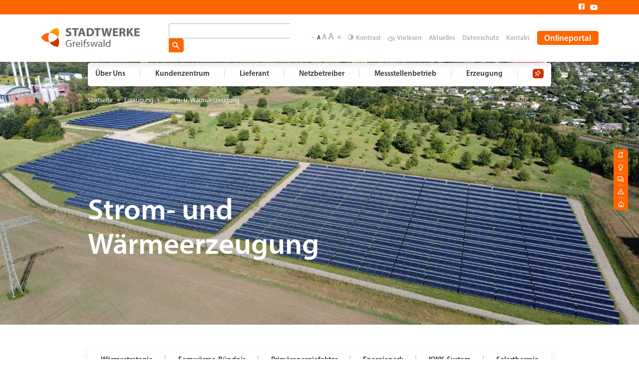

--- FILE ---
content_type: text/html; charset=utf-8
request_url: https://www.sw-greifswald.de/erzeugung/strom-u-waermeerzeugung
body_size: 23370
content:
<!DOCTYPE html><html dir="ltr" lang="de-DE" class="font-normal"><head><meta charset="utf-8"><!-- This website is powered by TYPO3 - inspiring people to share! TYPO3 is a free open source Content Management Framework initially created by Kasper Skaarhoj and licensed under GNU/GPL. TYPO3 is copyright 1998-2026 of Kasper Skaarhoj. Extensions are copyright of their respective owners. Information and contribution at https://typo3.org/ --><title>Stadtwerke Greifswald GmbH: Strom- und Wärmeerzeugung</title><meta name="generator" content="TYPO3 CMS" />
<meta name="description" content="Strom- und Wärmeerzeugung" />
<meta name="viewport" content="width=device-width, initial-scale=1, maximum-scale=1, user-scalable=0" />
<meta name="twitter:card" content="summary" />
<meta name="theme-color" content="#202020" /><link rel="stylesheet" href="/typo3temp/assets/compressed/merged-f61b80c7391fda041af8b1354fb562b7-min.css?1769144919" media="all">
<script>var _paq = window._paq = window._paq || [];_paq.push(['trackPageView']);_paq.push(['enableLinkTracking']);(function() {var u="https://matomo.jakota.de/";_paq.push(['setTrackerUrl', u+'matomo.php']);_paq.push(['setSiteId', '8']);var d=document, g=d.createElement('script'), s=d.getElementsByTagName('script')[0];g.async=true; g.src=u+'matomo.js'; s.parentNode.insertBefore(g,s);})();</script>      <link rel="apple-touch-icon-precomposed" sizes="57x57" href="/typo3conf/ext/sw_greifswald_theme/Resources/Public/Icons/Favicon/Favicon-57x57.png" />
      <link rel="apple-touch-icon-precomposed" sizes="114x114" href="/typo3conf/ext/sw_greifswald_theme/Resources/Public/Icons/Favicon/Favicon-114x114.png" />
      <link rel="apple-touch-icon-precomposed" sizes="72x72" href="/typo3conf/ext/sw_greifswald_theme/Resources/Public/Icons/Favicon/Favicon-72x72.png" />
      <link rel="apple-touch-icon-precomposed" sizes="144x144" href="/typo3conf/ext/sw_greifswald_theme/Resources/Public/Icons/Favicon/Favicon-144x144.png" />
      <link rel="apple-touch-icon-precomposed" sizes="60x60" href="/typo3conf/ext/sw_greifswald_theme/Resources/Public/Icons/Favicon/Favicon-60x60.png" />
      <link rel="apple-touch-icon-precomposed" sizes="120x120" href="/typo3conf/ext/sw_greifswald_theme/Resources/Public/Icons/Favicon/Favicon-120x120.png" />
      <link rel="apple-touch-icon-precomposed" sizes="76x76" href="/typo3conf/ext/sw_greifswald_theme/Resources/Public/Icons/Favicon/Favicon-76x76.png" />
      <link rel="apple-touch-icon-precomposed" sizes="152x152" href="/typo3conf/ext/sw_greifswald_theme/Resources/Public/Icons/Favicon/Favicon-152x152.png" />

      <link rel="icon" type="image/png" href="/typo3conf/ext/sw_greifswald_theme/Resources/Public/Icons/Favicon/Favicon-192x192.png" sizes="192x192" />
      <link rel="icon" type="image/png" href="/typo3conf/ext/sw_greifswald_theme/Resources/Public/Icons/Favicon/Favicon-96x96.png" sizes="96x96" />
      <link rel="icon" type="image/png" href="/typo3conf/ext/sw_greifswald_theme/Resources/Public/Icons/Favicon/Favicon-32x32.png" sizes="32x32" />
      <link rel="icon" type="image/png" href="/typo3conf/ext/sw_greifswald_theme/Resources/Public/Icons/Favicon/Favicon-16x16.png" sizes="16x16" />
      <link rel="icon" type="image/png" href="/typo3conf/ext/sw_greifswald_theme/Resources/Public/Icons/Favicon/Favicon-228x228.png" sizes="228x228" />
      <meta name="application-name" content="&nbsp;"/>
      <meta name="msapplication-TileColor" content="#FFFFFF" />
      <meta name="msapplication-TileImage" content="/typo3conf/ext/sw_greifswald_theme/Resources/Public/Icons/Favicon/Favicon-114x114.png" />
      <meta name="msapplication-square70x70logo" content="/typo3conf/ext/sw_greifswald_theme/Resources/Public/Icons/Favicon/Favicon-70x70.png" />
      <meta name="msapplication-square150x150logo" content="/typo3conf/ext/sw_greifswald_theme/Resources/Public/Icons/Favicon/Favicon-152x152.png" />

      <!--
      realisation by
      __________________________

      JAKOTA Design Group GmbH
      Strandstraße 87/88
      D-18055 Rostock

      fon  0381-4997033
      fax  0381-4900054
      home https://www.jakota.de/
      -->
<link rel="canonical" href="https://www.sw-greifswald.de/erzeugung/strom-u-waermeerzeugung"/>

<script id="turnstilScript" src="https://challenges.cloudflare.com/turnstile/v0/api.js" async defer></script></head><body><!doctype html><main><header><div class="container-fluid bg-white"><div class="container-fluid"><div class="row"><div class="col- col-flex-column col-12 d-flex no-gutter"><div class="imageHeader "><div class="headerWrap on" attr="start"><div class="imgWrap animationStart"><div class="overlay"></div><img alt="Solarthermieanlage_2000pix.jpg" title="" data-src="/fileadmin/_processed_/7/9/csm_Solarthermieanlage_2000pix_c0da238ee8.jpg" data-srcset=" /fileadmin/_processed_/7/9/csm_Solarthermieanlage_2000pix_c0da238ee8.jpg 600w, /fileadmin/_processed_/7/9/csm_Solarthermieanlage_2000pix_1bacc4fe66.jpg 1200w, /fileadmin/_processed_/7/9/csm_Solarthermieanlage_2000pix_618ae1250c.jpg 1500w, /fileadmin/_processed_/7/9/csm_Solarthermieanlage_2000pix_5a7cc72cbf.jpg 2000w, /fileadmin/_processed_/7/9/csm_Solarthermieanlage_2000pix_50123ebd69.jpg 2650w," data-sizes="auto" class=" lazyload pos-50-50 m-pos-50-50" ></div><div class="contentWrap"><div class="container-fluid h-100"><div class="container h-100"><div class="row h-100 align-items-end"><div class="col-12 col-10 col-sm-8 col-md-7 offset-xl-1 d-flex col-flex-column"><div class="h1 semi">Strom- und Wärmeerzeugung</div></div></div></div></div></div></div><div class="headerWrap off" attr="start"><div class="imgWrap animationStart"><div class="overlay"></div></div><div class="contentWrap"><div class="container h-100"><div class="row h-100 align-items-end"><div class="col-12 d-none d-lg-flex col-lg-9 col-xl-8 offset-xl-1 col-flex-column"><div class="h1 semi">Strom- und Wärmeerzeugung</div></div></div></div></div></div></div></div></div></div></div></header><article><div id="c9927" class="container-fluid "><div class=""><div class="row "><div class="col- col-flex-column default" ><div class="start-points"><h4 class="semi">Wärmestrategie</h4><div class="controls" id="slidertiles-controls" tabindex="0"><div class="prev" data-controls="prev" tabindex="-1"><i class="icon ci-chevron_left"></i></div><div class="next" data-controls="next" tabindex="-1"><i class="icon ci-chevron_right"></i></div></div><div class="slider sliderTilesMobile"><div class="item"><div class="imageHeader tiles-mobile"><div class="headerButtonsWrap"><ul><li><a href="#c3590" class="btn"><button class="headerButton"><i class="icon ci-error_outline"></i><h6 class="semi">Wärmestrategie</h6></button></a></li></ul></div></div></div><div class="item"><div class="imageHeader tiles-mobile"><div class="headerButtonsWrap"><ul><li><a href="/erzeugung/strom-u-waermeerzeugung/waermestrategie/fernwaermebuendnis" class="btn"><button class="headerButton"><i class="icon ci-error_outline"></i><h6 class="semi">Fernwärme-Bündnis</h6></button></a></li></ul></div></div></div><div class="item"><div class="imageHeader tiles-mobile"><div class="headerButtonsWrap"><ul><li><a href="#c8240" class="btn"><button class="headerButton"><i class="icon ci-error_outline"></i><h6 class="semi">Primärenergiefaktor</h6></button></a></li></ul></div></div></div><div class="item"><div class="imageHeader tiles-mobile"><div class="headerButtonsWrap"><ul><li><a href="#c8250" class="btn"><button class="headerButton"><i class="icon ci-error_outline"></i><h6 class="semi">Energiepark</h6></button></a></li></ul></div></div></div><div class="item"><div class="imageHeader tiles-mobile"><div class="headerButtonsWrap"><ul><li><a href="#c8266" class="btn"><button class="headerButton"><i class="icon ci-error_outline"></i><h6 class="semi">KWK-System</h6></button></a></li></ul></div></div></div><div class="item"><div class="imageHeader tiles-mobile"><div class="headerButtonsWrap"><ul><li><a href="#c8268" class="btn"><button class="headerButton"><i class="icon ci-error_outline"></i><h6 class="semi">Solarthermie</h6></button></a></li></ul></div></div></div></div></div></div></div></div></div><div id="c9803" class="container-fluid bg-white "><div class="container"><div class="row "><div class="col- col-flex-column col-12 d-flex col-xl-10 d-xl-flex offset-0 offset-xl-1 default" ><nav class="anchor" id="anchor"><ul class="nav nav-pills"><li class="nav-item"><a href="#c8262" class="nav-link">Wärmestrategie</a><span class="notch"></span></li><li class="nav-item"><a href="/erzeugung/strom-u-waermeerzeugung/waermestrategie/fernwaermebuendnis" class="nav-link">Fernwärme-Bündnis</a><span class="notch"></span></li><li class="nav-item"><a href="#c8240" class="nav-link">Primärenergiefaktor</a><span class="notch"></span></li><li class="nav-item"><a href="#c8251" class="nav-link">Energiepark</a><span class="notch"></span></li><li class="nav-item"><a href="#c8298" class="nav-link">KWK-System</a><span class="notch"></span></li><li class="nav-item"><a href="#c8268" class="nav-link">Solarthermie</a><span class="notch"></span></li></ul></nav></div></div></div></div><div id="c9760" class="container-fluid bg-white frame-space-before-large "><div class="container"><div class="row "><div class="col- col-flex-column col-12 d-flex col-xl-10 d-xl-flex offset-0 offset-xl-1 default" ><div id="c9789" class="container-fluid bg-white "><div class="container"><div class="row "><div class="col- col-flex-column col-12 d-flex default" ><div id="c9802" class="frame frame-default frame-type-text frame-layout-0"><h6 class="semi">&nbsp;</h6><h2 class="h2">Die Erzeugung von Strom und Wärme&nbsp;</h2></div><div id="c9794" class="container-fluid bg-white "><div class="container"><div class="row reverse "><div class="col- col-flex-column col-12 d-flex col-lg-7 d-lg-flex col-xl-7 d-xl-flex default" ><div id="c9795" class="frame frame-default frame-type-text frame-layout-0 frame-space-before-grid-double"><p>In unseren Kraftwerken werden Wärme und Strom umwelt- und ressourcenschonend vorwiegend durch <a href="#c8163" target="_blank">Kraft-Wärme-Kopplung</a> (KWK) erzeugt. Als regelbare Größe kommt dem Verbund aus KWK und Wärmeverteilung sowie Wärmespeicherung ein hoher Stellenwert zu.&nbsp; Der sehr günstige <a href="#c8173" target="_blank">Primärenergiefaktor der Fernwärme</a> wurde mit<strong> 0,28 </strong>zertifiziert.&nbsp;</p><p class="text-lg"><span class="color-orange"><strong>Unsere Energieerzeugung wird bis 2035 zu 100 % klimaneutral</strong></span></p><p>Erneuerbare Energien nutzen wir &nbsp;durch den Einsatz von Biomethan, Solarthermie und Photovoltaik.&nbsp;Mit der vorhandenen Power-to-Heat-Anlage (Elektroheizkessel) steht bereits schon heute ein weiterer Wärmeerzeuger zur Verfügung, der sofern die regulatorischen Rahmenbedingungen gegeben sind, einen wesentlichen Beitrag zur Erhöhung des EE-Wärmeanteils leisten kann. Wir prüfen&nbsp; weitere Nutzungspotenziale, bspw. durch industrielle Abwärme oder den Einsatz von Wasserstoff.&nbsp; Wir befinden uns auf dem Transformationspfad der Wärmeerzeugung, entsprechend den Klimazielen der Stadt Greifswald, bis 2035 klimaneutral zu sein.&nbsp;</p></div><div class="image aos-init aos-animate" data-aos="fade-up" data-aos-duration="1500" data-aos-easing="ease-in-out" data-aos-once="false"><img alt="Logo_BMWK-EU_600px.jpg" title="" data-src="/fileadmin/_processed_/d/0/csm_Logo_BMWK-EU_600px_536833c78d.jpg" data-srcset=" /fileadmin/_processed_/d/0/csm_Logo_BMWK-EU_600px_536833c78d.jpg 300w, /fileadmin/Media/FOTOS/Erzeugung/Logo_BMWK-EU_600px.jpg 400w, /fileadmin/_processed_/d/0/csm_Logo_BMWK-EU_600px_8b379b0ce4.jpg 600w, /fileadmin/_processed_/d/0/csm_Logo_BMWK-EU_600px_cc3369e83c.jpg 800w, /fileadmin/_processed_/d/0/csm_Logo_BMWK-EU_600px_d5db7e667d.jpg 1600w, /fileadmin/_processed_/d/0/csm_Logo_BMWK-EU_600px_7c2c62c548.jpg 2500w, /fileadmin/_processed_/d/0/csm_Logo_BMWK-EU_600px_fbb2013ec3.jpg 3100w," data-sizes="auto" class=" lazyload pos-50-50 m-pos-50-50" ></div><div id="c10843" class="frame frame-default frame-type-text frame-layout-0 frame-space-after-small"><p class="MsoPlainText"><em>Die Stadtwerke Greifswald werden von der Bundesregierung über das Förderprogramm "Bundesförderung effiziente Wärmenetze" finanziell unterstützt. Die Erstellung eines Transformationsplans zur vollständigen Treibhausgas neutralen Wärmeversorgung in systematischen Schritten wird gefördert.</em></p></div></div><div class="col- col-flex-column col-12 d-flex col-lg-5 d-lg-flex col-xl-5 d-xl-flex default" ><div id="c9799" class="container-fluid bg-white frame-space-before-small frame-space-after-grid-double"><div class="container"><div class="row "><div class="col- col-flex-column col-12 d-flex d-sm-none col-lg-6 d-lg-flex default" ><div class="facts" data-aos="fade" data-aos-duration="500" data-aos-easing="ease-in-out" data-aos-once="false"><h3 class="semi color-mid-gray-69">20 <span class="changeColor">%</span></h3><p class="text-sm">CO2-frei seit 2024</p></div></div><div class="col- col-flex-column col-12 d-flex d-sm-none col-lg-6 d-lg-flex default" ><div class="facts" data-aos="fade" data-aos-duration="500" data-aos-easing="ease-in-out" data-aos-once="false"><h3 class="semi color-mid-gray-69">100 <span class="changeColor">%</span></h3><p class="text-sm">CO2-frei bis 2035</p></div></div></div></div></div><div id="c9796" class="container-fluid bg-white "><div class="container"><div class="row "><div class="col- col-flex-column d-none d-sm-none col-lg-6 d-lg-flex default" ><div class="facts" data-aos="fade" data-aos-duration="500" data-aos-easing="ease-in-out" data-aos-once="false"><h3 class="semi color-mid-gray-69">0<span class="changeColor">,</span>28</h3><p class="text-sm">Primärenergiefaktor</p></div></div><div class="col- col-flex-column d-none d-sm-none col-lg-6 d-lg-flex default" ><div class="facts" data-aos="fade" data-aos-duration="500" data-aos-easing="ease-in-out" data-aos-once="false"><h3 class="semi color-mid-gray-69">18.732 m<span class="changeColor">²</span></h3><p class="text-sm">Solarthermie-Kollektorfeld</p></div></div></div></div></div></div></div></div></div><div id="c9790" class="accordion accordionSimple frame-space-before-grid-double frame-space-after-small"><div class="accordion-item" id="c9791"><a href="https://www.sw-greifswald.de/erzeugung/strom-u-waermeerzeugung#c9791" onclick="return false"><h2 class="accordion-header" id="heading9790-9791"><button class="accordion-button collapsed" type="button" data-bs-toggle="collapse" data-bs-target="#collapse9790-9791" aria-expanded="false" aria-controls="collapse9790-9791"> Kohlendioxid-Reduktion im Masterplan der Stadt verankert </button></h2></a><div id="collapse9790-9791" class="accordion-collapse collapse" aria-labelledby="heading9790-9791" data-bs-parent="#c9790"><div class="accordion-body"><div id="c9793" class="frame frame-default frame-type-text frame-layout-0 frame-space-after-grid-single"><p>Die Stadtwerke Greifswald befindet sich wie die meisten anderen EVU´s Deutschlands in einem durch die Energiewende und Klimaschutz begründeten Transformationsprozess. Untermauert wird dieser Prozess u.a. durch die klimapolitischen Ziele unseres Gesellschafters, der Universitäts- und Hansestadt Greifswald. Im "Klimaschutzbündnis Greifswald" sowie in dem von der Bürgerschaft beschlossenen Masterplan verankert, geht es vorrangig um die CO2-Reduktion beim Verkehr, Wärmeerzeugung für Gebäude, Industrie und für die Haushalte. Für die Fernwärmeerzeugung, als eine der städtischen CO2-Hauptverursacher, haben die Stadtwerke Greifswald eine "Wärmestrategie " entwickelt, mit dem Ziel, CO2 zu reduzieren.<br> Es werden Maßnahmen verfolgt, die aus unserer Sicht ökologisch wertvoll und technisch machbar sowie wirtschaftlich sinnvoll sind. Die Wärmestrategie ist in mehrere Ausbaustufen innovativer KWK-Systeme (iKWK) gegliedert.</p></div><a href="https://www.greifswald.de/de/.galleries/60-Stadtbauamt/60.5_Umwelt_und_Naturschutz/Masterplan_Klimaschutz_Endbericht_Langfassung_2017-09-19_oeff.pdf" target="_blank" class="linkDownload" rel="noreferrer"><i class="icon icon-swg-02-sheet"></i>Klimaschutz Masterplan der Stadt Greifswald, Langfassung</a></div></div></div></div></div></div></div></div></div></div></div></div><div id="c3588" class="container-fluid bg-white frame-space-after-large"><div class="container"><div class="row "><div class="col- col-flex-column d-none col-sm-12 d-sm-flex col-xl-10 d-xl-flex offset-0 offset-xl-1 default" ></div></div></div></div><div class="image aos-init aos-animate" data-aos="fade-up" data-aos-duration="1500" data-aos-easing="ease-in-out" data-aos-once="false"><img alt="Umweltschutz_Greifswald-Schema.jpg" title="" data-src="/fileadmin/_processed_/f/4/csm_Umweltschutz_Greifswald-Schema_4991ff535e.jpg" data-srcset=" /fileadmin/_processed_/f/4/csm_Umweltschutz_Greifswald-Schema_4991ff535e.jpg 300w, /fileadmin/_processed_/f/4/csm_Umweltschutz_Greifswald-Schema_6b01179ecb.jpg 400w, /fileadmin/_processed_/f/4/csm_Umweltschutz_Greifswald-Schema_449d630a3f.jpg 600w, /fileadmin/_processed_/f/4/csm_Umweltschutz_Greifswald-Schema_4cddb7b470.jpg 800w, /fileadmin/_processed_/f/4/csm_Umweltschutz_Greifswald-Schema_41c7b3f2cf.jpg 1600w, /fileadmin/_processed_/f/4/csm_Umweltschutz_Greifswald-Schema_12c3b26ee5.jpg 2500w, /fileadmin/_processed_/f/4/csm_Umweltschutz_Greifswald-Schema_fbe31e1463.jpg 3100w," data-sizes="auto" class=" lazyload pos-50-50 m-pos-50-50" ></div><div id="c3590" class="container-fluid bg-white "><div class="container"><div class="row "><div class="col- col-flex-column col-12 d-flex col-xl-10 d-xl-flex offset-0 offset-xl-1 default" ><div id="c8262" class="frame frame-default frame-type-text frame-layout-0 frame-space-before-large frame-space-after-small"><h6 class="semi"><span class="color-orange">Wärmestrategie</span></h6><p>&nbsp;</p><h2 class="h2">Kontinuierlich Emissionen verringern</h2><p>Bereits seit Jahrzehnten wird ein Großteil der Stadt über ein Fernwärmenetz versorgt. Durch die KWK-Anlagen wird sowohl der Strom als auch die im Verbrennungsprozess anfallende Wärme genutzt, sodass der Brennstoffnutzungsgrad im Vergleich zu Kraftwerken ohne Abwärmenutzung deutlich erhöht ist. Allein dadurch werden beträchtliche Mengen an Brennstoff und demzufolge CO2-Emissionen eingespart. In einem kontinuierlichen Prozess arbeiten wir daran, unsere Emissionen zu verringern. So planen wir seit 2017 alle Maßnahmen der Fernwärmeversorgung in der umfassenden „Wärmestrategie“ und befinden uns inzwischen mitten in der Umsetzung.</p><p>Im Juni 2023 wurde das <span class="color-orange"><strong><a href="/erzeugung/strom-u-waermeerzeugung/waermestrategie/fernwaermebuendnis">„Greifswalder Fernwärme-Bündnis“</a></strong></span> ins Leben gerufen.</p></div><div id="c9579" class="frame frame-default frame-type-text frame-layout-0 frame-space-after-grid-single"><h3 class="h3">CO2-Einsparungen durch Dekarbonisierung der Fernwärme</h3><p class="text-lg">Einzelmaßnahmen der Wärmestrategie seit 2020 (Tonnen pro Jahr)</p></div><div id="c9908" class="container-fluid bg-white "><div class="container"><div class="row "><div class="col- col-flex-column col-12 d-flex col-lg-6 d-lg-flex default" ><div class="image aos-init aos-animate" data-aos="fade-up" data-aos-duration="1500" data-aos-easing="ease-in-out" data-aos-once="false"><img alt="2025_Website_Grafik_Co2-Einsparung_AKTUELL.jpg" title="" data-src="/fileadmin/Media/FOTOS/Erzeugung/2025_Website_Grafik_Co2-Einsparung_AKTUELL.jpg" data-srcset=" /fileadmin/Media/FOTOS/Erzeugung/2025_Website_Grafik_Co2-Einsparung_AKTUELL.jpg 300w, /fileadmin/_processed_/2/a/csm_2025_Website_Grafik_Co2-Einsparung_AKTUELL_21150a742b.jpg 400w, /fileadmin/_processed_/2/a/csm_2025_Website_Grafik_Co2-Einsparung_AKTUELL_b8639ed07c.jpg 600w, /fileadmin/_processed_/2/a/csm_2025_Website_Grafik_Co2-Einsparung_AKTUELL_0ce20c90bc.jpg 800w, /fileadmin/_processed_/2/a/csm_2025_Website_Grafik_Co2-Einsparung_AKTUELL_938ec93e37.jpg 1600w, /fileadmin/_processed_/2/a/csm_2025_Website_Grafik_Co2-Einsparung_AKTUELL_d583ec5635.jpg 2500w, /fileadmin/_processed_/2/a/csm_2025_Website_Grafik_Co2-Einsparung_AKTUELL_db653de640.jpg 3100w," data-sizes="auto" class=" lazyload pos-50-50 m-pos-50-50" ></div></div><div class="col- col-flex-column col-12 d-flex col-lg-6 d-lg-flex default" ></div></div></div></div><div id="c9595" class="accordion accordionSimple frame-space-before-large frame-space-after-small"><div class="accordion-item" id="c9599"><a href="https://www.sw-greifswald.de/erzeugung/strom-u-waermeerzeugung#c9599" onclick="return false"><h2 class="accordion-header" id="heading9595-9599"><button class="accordion-button collapsed" type="button" data-bs-toggle="collapse" data-bs-target="#collapse9595-9599" aria-expanded="false" aria-controls="collapse9595-9599"> Seit 2022 - das iKWK-System-Sonnenwärme und Solarthermieanlage deckt Wärmebedarf im Sommer </button></h2></a><div id="collapse9595-9599" class="accordion-collapse collapse" aria-labelledby="heading9595-9599" data-bs-parent="#c9595"><div class="accordion-body"><div id="c9811" class="container-fluid bg-white "><div class="container"><div class="row "><div class="col- col-flex-column col-12 d-flex col-lg-6 d-lg-flex default" ><div class="image aos-init aos-animate" data-aos="fade-up" data-aos-duration="1500" data-aos-easing="ease-in-out" data-aos-once="false"><img alt="Fernwaerme_ZUKUNFT_2_320.jpg" title="" data-src="/fileadmin/_processed_/0/8/csm_Fernwaerme_ZUKUNFT_2_320_3de5e70769.jpg" data-srcset=" /fileadmin/_processed_/0/8/csm_Fernwaerme_ZUKUNFT_2_320_3de5e70769.jpg 300w, /fileadmin/_processed_/0/8/csm_Fernwaerme_ZUKUNFT_2_320_11532af553.jpg 400w, /fileadmin/_processed_/0/8/csm_Fernwaerme_ZUKUNFT_2_320_d52442bb52.jpg 600w, /fileadmin/_processed_/0/8/csm_Fernwaerme_ZUKUNFT_2_320_8ad3977109.jpg 800w, /fileadmin/_processed_/0/8/csm_Fernwaerme_ZUKUNFT_2_320_b42029c73e.jpg 1600w, /fileadmin/_processed_/0/8/csm_Fernwaerme_ZUKUNFT_2_320_3cc3b39a95.jpg 2500w, /fileadmin/_processed_/0/8/csm_Fernwaerme_ZUKUNFT_2_320_92342ff8f1.jpg 3100w," data-sizes="auto" class=" lazyload pos-50-50 m-pos-50-50" ></div></div><div class="col- col-flex-column col-12 d-flex col-lg-6 d-lg-flex default" ><div id="c9600" class="frame frame-default frame-type-text frame-layout-0"><p>&nbsp;</p><p>Bereits 2022 entstanden in der 1. Ausbaustufe der Wärmestrategie eine hocheffizienten KWK-Anlage, &nbsp;das BHKW-Süd &nbsp;und das innovative KWK-System-Sonnenwärme.</p><p>Für das iKWK BHKW-Sonnenwärme haben die Stadtwerke Greifswald die bis dahin deutschlandweit größte <a href="#c8268" target="_blank">Solarthermieanlage </a>ihrer Bauart kombiniert. Diese Anlage liefert mit einem jährlichen Ertrag von ca. 8 Millionen Kilowattstunden CO2-freie Wärme für mehr als 1.000 Haushalte und deckt damit den Wärmebedarf während der Sommermonate. Zusätzlich wurde als dritte Komponente ein Elektrokessel (Power-to-Heat) mit einer thermischen Leistung von 5 MW errichtet, um so regionalen Überschussstrom aus Wind und PV-Anlagen in nutzbare Wärme umwandeln zu können.<br> &nbsp;</p></div></div></div></div></div></div></div></div><div class="accordion-item" id="c9601"><a href="https://www.sw-greifswald.de/erzeugung/strom-u-waermeerzeugung#c9601" onclick="return false"><h2 class="accordion-header" id="heading9595-9601"><button class="accordion-button collapsed" type="button" data-bs-toggle="collapse" data-bs-target="#collapse9595-9601" aria-expanded="false" aria-controls="collapse9595-9601"> Seit 2024 - Wärme ist zu ca. 20 % CO2-frei </button></h2></a><div id="collapse9595-9601" class="accordion-collapse collapse" aria-labelledby="heading9595-9601" data-bs-parent="#c9595"><div class="accordion-body"><div id="c9813" class="container-fluid bg-white "><div class="container"><div class="row "><div class="col- col-flex-column col-12 d-flex col-lg-6 d-lg-flex default" ><div class="image aos-init aos-animate" data-aos="fade-up" data-aos-duration="1500" data-aos-easing="ease-in-out" data-aos-once="false"><img alt="Fernwaerme_STADT_320.jpg" title="" data-src="/fileadmin/_processed_/5/7/csm_Fernwaerme_STADT_320_1eb5f886c6.jpg" data-srcset=" /fileadmin/_processed_/5/7/csm_Fernwaerme_STADT_320_1eb5f886c6.jpg 300w, /fileadmin/_processed_/5/7/csm_Fernwaerme_STADT_320_925f7e5464.jpg 400w, /fileadmin/_processed_/5/7/csm_Fernwaerme_STADT_320_b6c9155bfa.jpg 600w, /fileadmin/_processed_/5/7/csm_Fernwaerme_STADT_320_841cc1109f.jpg 800w, /fileadmin/_processed_/5/7/csm_Fernwaerme_STADT_320_496e10d6b3.jpg 1600w, /fileadmin/_processed_/5/7/csm_Fernwaerme_STADT_320_865ed9a877.jpg 2500w, /fileadmin/_processed_/5/7/csm_Fernwaerme_STADT_320_e3c645dcf3.jpg 3100w," data-sizes="auto" class=" lazyload pos-50-50 m-pos-50-50" ></div></div><div class="col- col-flex-column col-12 d-flex col-lg-6 d-lg-flex default" ><div id="c9815" class="frame frame-default frame-type-text frame-layout-0"><p>2023 erfolgt die Umsetzung der 2. Ausbaustufe der Wärmestrategie. Zur Steigerung der Wärmeeffizienz wurden 2 bestehende Gasturbinen gegen ein effizienteres Blockheizkraftwerk ersetzt, welches mit einer Großwärmepumpe kombiniert ist. Mit dem Bau dieses zweiten innovativen KWK -Systems-Boddenluft zählen die Stadtwerke Greifswald deutschlandweit zu den Vorreitern in der Realisierung innovativer KWK-Konzepte. Auch die Großwärmepumpe trägt mit einer jährlichen Wärmeerzeugung von bis zu 8 Millionen Kilowattstunden zur weiteren Dekarbonisierung der Fernwärme bei. Die Wärmepumpe ergänzt dabei optimal die Solarthermieanlage insbesondere in den Übergangszeiten Frühjahr und Herbst, d.h. wenn die solaren Erträge bereits etwas zurückgehen. Der restliche Wärmebedarf kann in dieser Zeit durch das Biomethan-BHKW „Kapaunenstraße“ gedeckt werden, sodass die Stadtwerke Greifswald bereits seit 2024 von „Ostern bis Oktober“ klimaneutrale Wärme bereitstellen können.&nbsp;<br> Parallel dazu ist ein neuer Wärmespeicher errichtet worden, welcher mit seinem 5.500 m³ umfassenden Speichervolumen dafür sorgt, bei geringem Wärmebedarf die volatile erneuerbare Wärme aufzunehmen und in sonnenarmen Zeiten wieder abzugeben. Der Wärmespeicher bildet damit das Bindeglied zwischen Wärmeerzeugung und Wärmeverbrauch.</p></div></div></div></div></div><div id="c9602" class="frame frame-default frame-type-text frame-layout-0"><p>&nbsp;</p><p><strong>Umstellung auf Biomethan im BHKW-Kapaunenstraße</strong><br> Zur weiteren Minimierung des CO2-Ausstoßes wurde seit 2024 die BHKW-Anlage-Kapaunenstraße in der Altstadt auf den Betrieb mit Biomethan umgestellt. Somit beträgt der Anteil der erneuerbaren Fernwärmeerzeugung seit 2024 bereits ca. 20 % der gesamten Fernwärmeerzeugung.&nbsp;<br><br> &nbsp;</p></div></div></div></div></div></div></div></div></div><div id="c10838" class="container-fluid bg-white "><div class="container"><div class="row "><div class="col- col-flex-column col-12 d-flex col-lg-6 d-lg-flex default" ></div></div></div></div><div id="c8163" class="container-fluid bg-white frame-space-before-small frame-space-after-medium"><div class="container"><div class="row "><div class="col- col-flex-column col-12 d-flex col-xl-10 d-xl-flex offset-0 offset-xl-1 default" ><div id="c8182" class="frame frame-default frame-type-text frame-layout-0"><h6 class="semi"><span class="color-orange">Effiziente&nbsp; Technologie</span></h6><h2 class="h2">Kraft-Wärme-Kopplung (KWK)</h2><p>&nbsp;</p><p><strong>Bei der Kraft-Wärme-Kopplung (KWK) in Kraftwerken wird sowohl die entstehende Wärme als auch der erzeugte elektrische Strom genutzt. Kraft-Wärme-Kopplung ist die effizienteste Technologie zur Umwandlung von Primärenergie in Strom und Wärme.&nbsp;</strong></p><p>&nbsp;</p></div><div id="c8179" class="accordion accordionSimple frame-space-before-grid-double frame-space-after-grid-double"><div class="accordion-item" id="c8180"><a href="https://www.sw-greifswald.de/erzeugung/strom-u-waermeerzeugung#c8180" onclick="return false"><h2 class="accordion-header" id="heading8179-8180"><button class="accordion-button collapsed" type="button" data-bs-toggle="collapse" data-bs-target="#collapse8179-8180" aria-expanded="false" aria-controls="collapse8179-8180"> Kraft-Wärme-Kopplung und iKWK im Detail </button></h2></a><div id="collapse8179-8180" class="accordion-collapse collapse" aria-labelledby="heading8179-8180" data-bs-parent="#c8179"><div class="accordion-body"><div id="c8181" class="frame frame-default frame-type-text frame-layout-0 frame-space-before-grid-single frame-space-after-grid-single"><p>Die Verbrennungskraftmaschine (etwa ein mit Biomethan betriebener Motor oder eine Gasturbine) treibt einen Generator an und stellt dadurch dem Verbraucher elektrischen Strom zur Verfügung. Gegebenenfalls kann der Motor auch direkt eine Maschine oder einen Verdichter (etwa bei der Drucklufterzeugung) antreiben. Die im Motorblock anfallende Abwärme (Kühlwasser, Öl) wird über einen Wärmetauscher zur Heizwassererwärmung verwendet. Die im Abgas enthaltene Energie wird gegebenenfalls zur Dampferzeugung (Prozesswärme) und/oder mittels Wärmetauscher zur Brauchwassererwärmung genutzt.<br><br> Als konventionelle Technologien zur Kraft-Wärme-Kopplung stehen die Dampfturbine, der Verbrennungsmotor sowie die Gasturbine zur Verfügung. Neuere Technologien wie die Brennstoffzelle oder der Stirlingmotor erweitern die bestehenden KWK-Technologien.</p></div><div id="c9575" class="frame frame-default frame-type-text frame-layout-0 frame-space-before-grid-double"><p class="text-lg"><span class="color-orange">iKWK-System - Aufbau</span></p><p class="text-lg">3 Komponenten, die gemeinsam geregelt und gesteuert sind (Systemcharakter):</p><ol><li class="text-lg">neue oder modernisierte KWK-Anlage</li><li class="text-lg">i-Komponente zur Bereitstellung innovativer erneuerbarer Wärme &nbsp;= Großwärmepumpe/Solarthermie</li><li class="text-lg">elektrischer Wärmeerzeuger (Power-to-Heat)</li></ol><p class="text-lg"><br> &nbsp;</p></div><div class="image aos-init aos-animate" data-aos="fade-up" data-aos-duration="1500" data-aos-easing="ease-in-out" data-aos-once="false"><img alt="iKWK-Grafik.png" title="" data-src="/fileadmin/_processed_/5/e/csm_iKWK-Grafik_6f2d287f82.png" data-srcset=" /fileadmin/_processed_/5/e/csm_iKWK-Grafik_6f2d287f82.png 300w, /fileadmin/_processed_/5/e/csm_iKWK-Grafik_10f1b3ab65.png 400w, /fileadmin/_processed_/5/e/csm_iKWK-Grafik_9aa6e8634e.png 600w, /fileadmin/_processed_/5/e/csm_iKWK-Grafik_bd42d0dd5c.png 800w, /fileadmin/_processed_/5/e/csm_iKWK-Grafik_828dd08f63.png 1600w, /fileadmin/_processed_/5/e/csm_iKWK-Grafik_4db485e16c.png 2500w, /fileadmin/_processed_/5/e/csm_iKWK-Grafik_4423345887.png 3100w," data-sizes="auto" class=" lazyload pos-50-50 m-pos-50-50" ></div></div></div></div></div></div></div></div></div><div id="c8240" class="container-fluid bg-white frame-space-after-medium"><div class="container"><div class="row "><div class="col- col-flex-column col-12 d-flex col-xl-10 d-xl-flex offset-0 offset-xl-1 default" ><div id="c8173" class="frame frame-default frame-type-text frame-layout-0 frame-space-after-grid-double"><h6 class="semi"><span class="color-orange">Gut für Investoren</span></h6><h2 class="h2">Primärenergiefaktor mit 0,28 zertifiziert!</h2><p><br> Die Stadtwerke Greifswald investieren mit nachhaltigen Energien in die Zukunft und gestalten mit der „Wärmestrategie“ den Erneuerungs- und Transformationsprozess der Energieversorgung. Bereits im Dezember 2020 wurde ein <strong>Primärenergiefaktor (PEF) von 0,28</strong> festgestellt. Dieser Wert ist deutschlandweit unter den Besten, wurde durch einen externen Gutachter zertifiziert und ist 7 Jahre lang gültig.<br><br> Der Primärenergiefaktor bestimmt, wie viel Energie ein Gebäude für den reinen Wärmebedarf benötigt. Dabei wird nicht nur der Energiegehalt der eingesetzten Energieträger, sondern auch die vorgelagerten Prozessketten bei der Gewinnung, Umwandlung, Speicherung und Verteilung mit einbezogen.<br> Den größten Beitrag zur Verbesserung des PEF lieferte die Teilumstellung der BHKW-Anlagen auf den Betrieb mit Biomethan. Das Gebäudeenergiegesetz, das am 01. November 2020 in Kraft trat, fordert bei der Gebäudeerrichtung eine Nutzung von erneuerbaren Energien zur anteiligen Deckung des Wärmebedarfs (§ 10 Abs. 2 Nr.3). Diese Vorgabe wird durch die energieeffiziente Fernwärmeversorgung der Stadtwerke Greifswald vollständig erfüllt.</p></div><div class="linkDownloadWrap"><a href="/fileadmin/Media/PDFs/Erzeugung/Strom-_und_Waermeerzeugung/Bescheinigung_Primaerenergiefaktor_CO2_Greifswald.pdf" target="_blank" class="linkDownload"><i class="icon icon-swg-02-sheet"></i>Bescheinigung Primärenergiefaktor CO2 Greifswald</a></div><div id="c8164" class="accordion accordionSimple "><div class="accordion-item" id="c8165"><a href="https://www.sw-greifswald.de/erzeugung/strom-u-waermeerzeugung#c8165" onclick="return false"><h2 class="accordion-header" id="heading8164-8165"><button class="accordion-button collapsed" type="button" data-bs-toggle="collapse" data-bs-target="#collapse8164-8165" aria-expanded="false" aria-controls="collapse8164-8165"> Vorteile durch Fernwärme </button></h2></a><div id="collapse8164-8165" class="accordion-collapse collapse" aria-labelledby="heading8164-8165" data-bs-parent="#c8164"><div class="accordion-body"><div id="c8166" class="frame frame-default frame-type-text frame-layout-0"><p>Bauherren und Sanierer von Bestandsgebäuden können mit dem niedrigen Primärenergiefaktor der Fernwärme Greifswald beim Neubau und bei der Sanierung eines Gebäudes wesentlich profitieren. Den Gewinn architektonischer Freiheit sowie den finanziellen Vorteil geringerer Investitionen können wir Ihnen mit der Fernwärme bieten.</p><ul><li><a href="/ihr-netzbetreiber/fernwaermenetz#c4402">Fernwärmeanschluss</a></li></ul></div></div></div></div></div></div></div></div></div><div class="container-fluid bg-white"><div class="container-fluid"><div class="row"><div class="col- col-flex-column col-12 d-flex no-gutter"><div class="imageHeader "><div class="headerWrap on" attr="start"><div class="imgWrap animationStart"><div class="overlay"></div><img alt="Erzeugerpark_Helmshaeger_Berg_2400_AKTUELL.jpg" title="" data-src="/fileadmin/_processed_/3/d/csm_Erzeugerpark_Helmshaeger_Berg_2400_AKTUELL_e663c3ef04.jpg" data-srcset=" /fileadmin/_processed_/3/d/csm_Erzeugerpark_Helmshaeger_Berg_2400_AKTUELL_e663c3ef04.jpg 600w, /fileadmin/_processed_/3/d/csm_Erzeugerpark_Helmshaeger_Berg_2400_AKTUELL_b5052ee105.jpg 1200w, /fileadmin/_processed_/3/d/csm_Erzeugerpark_Helmshaeger_Berg_2400_AKTUELL_d9910f5fbf.jpg 1500w, /fileadmin/_processed_/3/d/csm_Erzeugerpark_Helmshaeger_Berg_2400_AKTUELL_8e67d36d07.jpg 2000w, /fileadmin/_processed_/3/d/csm_Erzeugerpark_Helmshaeger_Berg_2400_AKTUELL_5ab5c82b27.jpg 2650w," data-sizes="auto" class=" lazyload pos-50-50 m-pos-50-50" ></div><div class="contentWrap"><div class="container-fluid h-100"><div class="container h-100"><div class="row h-100 align-items-end"><div class="col-12 col-10 col-sm-8 col-md-7 offset-xl-1 d-flex col-flex-column"><div class="h1 semi"></div></div></div></div></div></div></div><div class="headerWrap off" attr="start"><div class="imgWrap animationStart"><div class="overlay"></div></div><div class="contentWrap"><div class="container h-100"><div class="row h-100 align-items-end"><div class="col-12 d-none d-lg-flex col-lg-9 col-xl-8 offset-xl-1 col-flex-column"><div class="h1 semi">Strom- und Wärmeerzeugung</div></div></div></div></div></div></div></div></div></div></div><div id="c8249" class="container-fluid bg-white "><div class="container"><div class="row "><div class="col- col-flex-column col-12 d-flex default" ><div id="c8250" class="container-fluid bg-white frame-space-before-large "><div class="container"><div class="row "><div class="col- col-flex-column col-12 d-flex col-xl-10 d-xl-flex offset-0 offset-xl-1 default" ><div id="c8251" class="frame frame-default frame-type-text frame-layout-0 frame-space-after-grid-double"><header><h2 class="h2 "> Energiepark &quot;Helmshäger Berg&quot; </h2></header><p>Am Rande der Stadt &nbsp; im Gewerbegebiet stehen auf ca. 6 ha die Strom- und Energieerzeuger der Stadtwerke:</p><ul><li>Heizkraftwerk "Am Helmshäger Berg" mit dem iKWK-System BHKW - Boddenluft und Großwärmepumpe</li><li>BHKW&nbsp;- Jungfernwiese</li><li>BHKW&nbsp;- Süd</li><li>iKWK-System&nbsp; &nbsp;BHKW-Sonnenwärme&nbsp;mit der Gasturbine, Elektroheizkessel und der Solarthermieanlage</li><li>Wärmespeicher</li></ul></div><div id="c9512" class="accordion accordionSimple frame-space-after-grid-double"><div class="accordion-item" id="c9513"><a href="https://www.sw-greifswald.de/erzeugung/strom-u-waermeerzeugung#c9513" onclick="return false"><h2 class="accordion-header" id="heading9512-9513"><button class="accordion-button collapsed" type="button" data-bs-toggle="collapse" data-bs-target="#collapse9512-9513" aria-expanded="false" aria-controls="collapse9512-9513"> Heizkraftwerk &quot;Am Helmshäger Berg&quot; </button></h2></a><div id="collapse9512-9513" class="accordion-collapse collapse" aria-labelledby="heading9512-9513" data-bs-parent="#c9512"><div class="accordion-body"><div id="c9511" class="frame frame-default frame-type-table frame-layout-0"><table class="ce-table"><caption>E=Erdgas; leichtes Heizöl=HEL; od. Bio=Biomethan; od. H2= Wasserstoff</caption><tbody><tr><td> &nbsp; </td><td> &nbsp; </td><td> &nbsp; </td><td> iKWK-System BHKW Boddenluft </td><td> &nbsp; </td></tr><tr><td> Anlage </td><td> Gasturbine </td><td> Heißwassererzeuger </td><td> Gasmotor </td><td> Großwärmepumpe </td></tr><tr><td> Aggregate </td><td> 1 </td><td> 5 </td><td> 1 </td><td> 5 </td></tr><tr><td> Hersteller </td><td> Solar Turbines </td><td> Standardkessel </td><td> MWM </td><td> FA. HECK </td></tr><tr><td> Typ </td><td> Taurus 60 </td><td> Condorkessel HW 0601-62 </td><td> TCG 2032V16B </td><td> &nbsp; </td></tr><tr><td> Primärenergie </td><td> E, HEL,Bio, H2 </td><td> E, HEL </td><td> E, Bio </td><td> Umgebungsluft </td></tr><tr><td> &nbsp; </td><td> H2-ready </td><td> &nbsp; </td><td> &nbsp; </td><td> &nbsp; </td></tr><tr><td> Brennstoffleistung </td><td> 17,4 MW </td><td> 5x21 MW </td><td> 12,2 MW </td><td> - </td></tr><tr><td> Elekt. Nettoleistung </td><td> 4,8 </td><td> - </td><td> 4,5 MW </td><td> 1 MW </td></tr><tr><td> Thermische Leistung </td><td> 8,2 MW </td><td> - </td><td> 4,3 MW </td><td> 2 MW </td></tr><tr><td> Wärmemenge/a CO2-neutral </td><td> &nbsp; </td><td> &nbsp; </td><td> &nbsp; </td><td> 7.000MWh </td></tr></tbody></table></div></div></div></div></div></div></div></div></div><div id="c8252" class="container-fluid bg-white frame-space-before-grid-single frame-space-after-grid-single"><div class="container-fluid frame-space-before-small"><div class="container"><div class="row"><div class="col- col-flex-column col-12 d-flex col-xl-10 offset-xl-1 d-lg-flex"><div class="tabs tabsSide scrollingTabs" data-aos="fade" data-aos-duration="500" data-aos-easing="ease-in-out" data-aos-once="false"><div class="d-flex"><div class="nav nav-pills" role="tablist" aria-orientation="vertical"><span class="overflowArea overflowAreaLeft"><i class="icon ci-chevron_left"></i></span><button class="nav-link active" id="tab-8257" data-bs-toggle="tab" data-bs-target="#tabpanel-8257" type="button" role="tab" aria-controls="8257" aria-selected="true">BHKW Jungfernwiese</button><button class="nav-link " id="tab-8255" data-bs-toggle="tab" data-bs-target="#tabpanel-8255" type="button" role="tab" aria-controls="8255" aria-selected="false">BHKW-Süd</button><span class="overflowArea overflowAreaRight"><i class="icon ci-chevron_right"></i></span></div><div class="tab-content"><div class="tab-pane show active" id="tabpanel-8257" role="tabpanel" aria-labelledby="8257-tab"><div id="c9496" class="frame frame-default frame-type-table frame-layout-0"><header><h2 class="h2 "> BHKW Jungfernwiese </h2></header><table class="ce-table"><caption>BHKW =Blockheizkraftwerk</caption><tbody><tr><td> Anlage </td><td> Gasmotor </td></tr><tr><td> Aggregate </td><td> 1 </td></tr><tr><td> Hersteller </td><td> MWM </td></tr><tr><td> Typ </td><td> TCG 2032 V16 </td></tr><tr><td> Primärenergie </td><td> Erdgas oder Biomethan </td></tr><tr><td> Brennstoffleistung </td><td> 11,9 MW </td></tr><tr><td> Elektr. Nettoleistung </td><td> 4,5 MW </td></tr><tr><td> Thermische Leistung </td><td> 4,6 MW </td></tr><tr><td> Wärmemenge/a CO2-neutral </td><td> 18.000 MWh </td></tr></tbody></table></div></div><div class="tab-pane show " id="tabpanel-8255" role="tabpanel" aria-labelledby="8255-tab"><div id="c9497" class="frame frame-default frame-type-table frame-layout-0"><header><h2 class="h2 "> BHKW Süd </h2><h3 class=""> Die Erzeugerstätte kann mit Erdgas oder Biomethan betrieben werden. </h3></header><table class="ce-table"><caption>BHKW = Blockheizkraftwerk</caption><tbody><tr><td> Anlage </td><td> Gasmotor </td></tr><tr><td> Aggregate </td><td> 1 </td></tr><tr><td> Hersteller </td><td> MWM </td></tr><tr><td> Typ </td><td> TCG 2032 V16 </td></tr><tr><td> Primärenergie </td><td> Erdgas </td></tr><tr><td> Brennstoffleistung </td><td> 10,9 MW </td></tr><tr><td> Elektr. Nettoleistung </td><td> 4,2 MW </td></tr><tr><td> Thermische Leistung </td><td> 4,6 MW </td></tr><tr><td> Inbetriebnahme </td><td> Dez. 2020 </td></tr></tbody></table></div></div></div></div></div></div></div></div></div></div></div></div></div></div><div id="c8266" class="container-fluid bg-white "><div class="container"><div class="row "><div class="col- col-flex-column col-12 d-flex col-xl-10 d-xl-flex offset-0 offset-xl-1 default" ><div id="c8298" class="frame frame-default frame-type-text frame-layout-0 frame-space-before-large frame-space-after-grid-double"><header><h2 class="h2 "> Innovatives KWK-System </h2></header><p class="text-lg">Greifswalds Solarthermieanlage am Helmshäger Berg ist ein innovatives KWK-Projekt in Deutschland. "Innovativ" im Sinne des Kraft-Wärme-Kopplungsgesetzes (KWKG) enthält die Kombination einer hocheffizienten KWK-Anlage mit Power-to-Heat und einem Wärmeerzeuger auf Basis Regenerativer Energien - in unserem Fall -Solarthermie.&nbsp;</p></div><div id="c8268" class="container-fluid bg-white "><div class="container"><div class="row "><div class="col- col-flex-column col-12 d-flex default" ><div class="image aos-init aos-animate" data-aos="fade-up" data-aos-duration="1500" data-aos-easing="ease-in-out" data-aos-once="false"><img alt="SWG_kollektorfeld3_.jpg" title="" data-src="/fileadmin/_processed_/2/6/csm_SWG_kollektorfeld3__27933d22ec.jpg" data-srcset=" /fileadmin/_processed_/2/6/csm_SWG_kollektorfeld3__27933d22ec.jpg 300w, /fileadmin/_processed_/2/6/csm_SWG_kollektorfeld3__35bf91d294.jpg 400w, /fileadmin/_processed_/2/6/csm_SWG_kollektorfeld3__3835ddb585.jpg 600w, /fileadmin/_processed_/2/6/csm_SWG_kollektorfeld3__2d150cc3ef.jpg 800w, /fileadmin/_processed_/2/6/csm_SWG_kollektorfeld3__ec34368829.jpg 1600w, /fileadmin/_processed_/2/6/csm_SWG_kollektorfeld3__ee65d2faa8.jpg 2500w, /fileadmin/_processed_/2/6/csm_SWG_kollektorfeld3__b880f89e85.jpg 3100w," data-sizes="auto" class=" lazyload pos-50-50 m-pos-50-50" ></div><div id="c8297" class="frame frame-default frame-type-text frame-layout-0 frame-space-before-medium"><h6 class="semi"><span class="color-orange">Solarthermieanlage</span></h6></div><div id="c8294" class="container-fluid bg-white frame-space-after-grid-single"><div class="container"><div class="row "><div class="col- col-flex-column col-12 d-flex col-lg-5 d-lg-flex col-xl-5 d-xl-flex col-xxl-5 d-xxl-flex default" ><div id="c8295" class="frame frame-default frame-type-text frame-layout-0"><h3 class="h3">Warme &amp; Innovative Zukunftsaussichten für Greifswald</h3></div></div><div class="col- col-flex-column col-12 d-flex col-lg-7 d-lg-flex col-xl-7 d-xl-flex col-xxl-7 d-xxl-flex default" ><div id="c8296" class="frame frame-default frame-type-text frame-layout-0"><p><br> In zwei Ausbaustufen ensteht hier eine moderne und umweltschonende KWK-Anlage. Die erste Ausbaustufe umfasst den Bau eines iKWK-Systems, bestehend aus einer Solarthermieanlage mit ca. 4 Hektar Baufläche, einem Elektroheizkessel zur Umwandlung von Strom in Wärme, sowie aus einem neuen Blockheizkraftwerk zum Erhalt der KWK-Leistung.</p></div></div></div></div></div><div id="c8275" class="container-fluid "><div class=""><div class="row "><div class="col- col-flex-column default" ><div id="c8284" class="accordion accordionSimple frame-space-before-grid-double frame-space-after-small"><div class="accordion-item" id="c8292"><a href="https://www.sw-greifswald.de/erzeugung/strom-u-waermeerzeugung#c8292" onclick="return false"><h2 class="accordion-header" id="heading8284-8292"><button class="accordion-button collapsed" type="button" data-bs-toggle="collapse" data-bs-target="#collapse8284-8292" aria-expanded="false" aria-controls="collapse8284-8292"> 1. Ausbaustufe </button></h2></a><div id="collapse8284-8292" class="accordion-collapse collapse" aria-labelledby="heading8284-8292" data-bs-parent="#c8284"><div class="accordion-body"><div id="c8293" class="frame frame-default frame-type-text frame-layout-0"><p>Die erste Ausbaustufe umfasst ein iKWK-System, bestehend aus einer Solarthermieanlage mit ca. 4 Hektar Baufläche, einem Elektroheizkessel zur Umwandlung von perspektivisch regenerativem (Überschuss-) Strom in Wärme sowie aus einem neuen Blockheizkraftwerk zum Erhalt der KWK-Leistung. Parallel dazu arbeitet ein ca. 5.500 m³ großer&nbsp; atmosphärischer Wärmespeicher, welcher den bereits vorhandenen Druckwärmespeicher ergänzt und die Integration weiterer regenerativer Energieerzeuger ermöglicht. Die Inbetriebnahme des iKWK-Systems erfolgte 2022&nbsp; und die des&nbsp; Wärmespeichers 2024.</p></div></div></div></div><div class="accordion-item" id="c9502"><a href="https://www.sw-greifswald.de/erzeugung/strom-u-waermeerzeugung#c9502" onclick="return false"><h2 class="accordion-header" id="heading8284-9502"><button class="accordion-button collapsed" type="button" data-bs-toggle="collapse" data-bs-target="#collapse8284-9502" aria-expanded="false" aria-controls="collapse8284-9502"> iKWK-System &quot;Sonnenwärme&quot; Kennzahlen im Überblick </button></h2></a><div id="collapse8284-9502" class="accordion-collapse collapse" aria-labelledby="heading8284-9502" data-bs-parent="#c8284"><div class="accordion-body"><div id="c9503" class="frame frame-default frame-type-table frame-layout-0 frame-space-before-grid-double"><header><h3 class=""> 2022: Größte Solarthermieanlage in Deutschland </h3></header><table class="ce-table"><caption>*E=Erdgas H; HEL=leichtes Heizöl; Bio= Biomethan; H2 =Wasserstoff</caption><tbody><tr><td> &nbsp; </td><td> BHKW Sonnenwärme </td><td> Elektroheizkessel </td><td> Solarthermie </td></tr><tr><td> Anlage </td><td> &nbsp; </td><td> Power-to-Heat </td><td> Solarthermie </td></tr><tr><td> Aggregate </td><td> 1 </td><td> 1 </td><td> 1 </td></tr><tr><td> Hersteller </td><td> MWM </td><td> Klöpper-Therm </td><td> Ritter XL </td></tr><tr><td> Typ </td><td> TCG 2032V16B </td><td> SN-19-00089 </td><td> Baureihe XL 19/49 </td></tr><tr><td> Primärenergie* </td><td> E, Bio, </td><td> Strom </td><td> Sonnenenergie </td></tr><tr><td> Brennstoffleistung </td><td> 11,9 MW </td><td> 5 MW elt </td><td> - </td></tr><tr><td> Elekt. Nettoleistung </td><td> 4,2 MW </td><td> - </td><td> - </td></tr><tr><td> Thermische Leistung </td><td> 4,6 MW </td><td> 5 MW </td><td> 11 MW </td></tr><tr><td> Wärme/a CO2-neutral </td><td> &nbsp; </td><td> &nbsp; </td><td> 8.000 MWh </td></tr><tr><td> Inbetriebnahme </td><td> Juni 2022 </td><td> Juni 2022 </td><td> Juni 2022 </td></tr></tbody></table></div></div></div></div><div class="accordion-item" id="c8289"><a href="https://www.sw-greifswald.de/erzeugung/strom-u-waermeerzeugung#c8289" onclick="return false"><h2 class="accordion-header" id="heading8284-8289"><button class="accordion-button collapsed" type="button" data-bs-toggle="collapse" data-bs-target="#collapse8284-8289" aria-expanded="false" aria-controls="collapse8284-8289"> Solarthermieanlage basiert auf Vakuumröhrentechnologie </button></h2></a><div id="collapse8284-8289" class="accordion-collapse collapse" aria-labelledby="heading8284-8289" data-bs-parent="#c8284"><div class="accordion-body"><div id="c8291" class="frame frame-default frame-type-text frame-layout-0 frame-space-after-grid-double"><p>Die feierliche Inbetriebnahme&nbsp; der Solarthermieanlage am Helmshäger Berg fand am 15. September 2022 statt. Nach dem zuvor erfolgreichen Probebetrieb wurde das derzeit größte Solarthermiefeld in den Dauerbetrieb überführt.&nbsp;Die etwa 4 Hektar große Solarthermieanlage besteht aus Vakuumröhren-Kollektoren. Gegenüber Flachkollektoren wird im Jahresverlauf ein höherer Nutzungsgrad und demzufolge Jahresertrag erwartet. Die Solarthermieanlage ist für die Erzeugung von etwa 8 GWh/ Jahr ausgelegt, dies entspricht einem Wärmeanteil von &gt;3% der gesamten Wärmeerzeugung im Stadtgebiet. Die thermische Leistung der Solarthermieanlage liegt an Sommertagen bei ca. 11 MW und deckt damit die Grundlast ab. Überschüsse werden mittels Wärmespeicher zwischengepuffert und bedarfsgerecht, d.h. zeitlich entkoppelt bereitgestellt. Die Anlage speist in das bestehende Haupt-Fernwärmenetz, so dass alle Bestandskunden im Stadtgebiet und darüber hinaus neu erschlossene Wohngebiete von der CO2-neutralen "grünen" Fernwärme profitieren.</p></div><div class="image aos-init aos-animate" data-aos="fade-up" data-aos-duration="1500" data-aos-easing="ease-in-out" data-aos-once="false"><img alt="img_0503erste_Sollarkollektoren.jpg" title="" data-src="/fileadmin/_processed_/e/d/csm_img_0503erste_Sollarkollektoren_eb8614f6e9.jpg" data-srcset=" /fileadmin/_processed_/e/d/csm_img_0503erste_Sollarkollektoren_eb8614f6e9.jpg 300w, /fileadmin/_processed_/e/d/csm_img_0503erste_Sollarkollektoren_3290f4d528.jpg 400w, /fileadmin/_processed_/e/d/csm_img_0503erste_Sollarkollektoren_26ee0b7a79.jpg 600w, /fileadmin/_processed_/e/d/csm_img_0503erste_Sollarkollektoren_fd668e361d.jpg 800w, /fileadmin/_processed_/e/d/csm_img_0503erste_Sollarkollektoren_da4dc86fba.jpg 1600w, /fileadmin/_processed_/e/d/csm_img_0503erste_Sollarkollektoren_57b760f002.jpg 2500w, /fileadmin/_processed_/e/d/csm_img_0503erste_Sollarkollektoren_713706671d.jpg 3100w," data-sizes="auto" class=" lazyload pos-50-50 m-pos-50-50" ></div></div></div></div><div class="accordion-item" id="c8287"><a href="https://www.sw-greifswald.de/erzeugung/strom-u-waermeerzeugung#c8287" onclick="return false"><h2 class="accordion-header" id="heading8284-8287"><button class="accordion-button collapsed" type="button" data-bs-toggle="collapse" data-bs-target="#collapse8284-8287" aria-expanded="false" aria-controls="collapse8284-8287"> 2. Ausbaustufe </button></h2></a><div id="collapse8284-8287" class="accordion-collapse collapse" aria-labelledby="heading8284-8287" data-bs-parent="#c8284"><div class="accordion-body"><div id="c8288" class="frame frame-default frame-type-text frame-layout-0"><p>In der zweiten Ausbaustufe wird eine Luft-Großwärmewärmepumpe in Kombination mit einem iKWK-System gekoppelt. Durch den Einsatz von Bioerdgas in einem hocheffizienten Blockheizkraftwerk kann der Anteil CO2-neutral erzeugter Fernwärme steigen. Dadurch kann insbesondere in den Übergangszeiten Frühjahr/Herbst erneuerbare Umweltwärme für die Wärmeversorgung genutzt werden.</p><p><span class="color-orange">Brennstoffeinsatz mit einem möglichst hohen Wasserstoffanteil</span></p><p>Zudem wird bei bisher konventionell mit Erdgas betriebenen KWK-Anlagen angestrebt, diese Technologien im Fall der Modernisierung bzw. Neuerrichtung zukünftig für den Brennstoffeinsatz mit einem möglichst hohen Wasserstoffanteil vorzubereiten ("Wasserstoff-ready"), so dass eine weitere Steigerung der CO2-neutralen Wärmeerzeugung möglich ist. Diese Maßnahmen, welche bis zum Jahresanfang 2024 realisiert werden, steigern die Attraktivität der Fernwärme gegenüber alternativen individuellen Wärmeversorgungskonzepten im Stadtgebiet erheblich.</p></div></div></div></div><div class="accordion-item" id="c8285"><a href="https://www.sw-greifswald.de/erzeugung/strom-u-waermeerzeugung#c8285" onclick="return false"><h2 class="accordion-header" id="heading8284-8285"><button class="accordion-button collapsed" type="button" data-bs-toggle="collapse" data-bs-target="#collapse8284-8285" aria-expanded="false" aria-controls="collapse8284-8285"> Ausgangslage: Viel Sonne und Flächenpotential am Stadtrand </button></h2></a><div id="collapse8284-8285" class="accordion-collapse collapse" aria-labelledby="heading8284-8285" data-bs-parent="#c8284"><div class="accordion-body"><div id="c8286" class="frame frame-default frame-type-text frame-layout-0"><p>Für die weitere Wärmeversorgung der Stadt untersuchten die Stadtwerke die Möglichkeiten, erneuerbare Energien unter Berücksichtigung fördertechnischer Rahmenbedingungen (EEG; KWKG, usw.) zu integrieren. Hierbei zeichnete sich bereits frühzeitig ab, dass Greifswald im Gegensatz zu vielen anderen Städten Deutschlands über zwei entscheidende geographische Standort-Vorteile verfügt. Zum einen zeichnet sich die Region durch eine relativ hohe Anzahl an Sonnenstunden aus, anderseits verfügt der Hauptkraftwerksstandort am Stadtrandgebiet über erhebliches Flächenpotenzial zur Aufstellung von Solarthermie-Modulen sowie die Einspeisemöglichkeit in das Fernwärmenetz. Bezogen auf die Wärmesenke des historisch gewachsenen bedeutsamen Fernwärmenetzes ergibt sich somit das ca. 4 ha große Solarthermie-Kollektorfeld.&nbsp;</p></div></div></div></div></div><div id="c8283" class="frame frame-default frame-type-text frame-layout-0"><h3 class="h3">Ausgleichsmaßnahmen</h3><p><br> Für die <strong>durch den Bund geförderte</strong> Solarthermieanlage am Helmshäger Berg wurden umfangreiche naturschutzrechtliche Ausgleichsmaßnahmen durch die Genehmigungsbehörde festgelegt und bereits weitgehend umgesetzt. Insgesamt werden für diese Maßnahmen mindestens <strong>250.000€</strong> (netto) ausgegeben.<br> &nbsp;</p></div><div id="c8276" class="accordion accordionSimple frame-space-after-grid-single"><div class="accordion-item" id="c8281"><a href="https://www.sw-greifswald.de/erzeugung/strom-u-waermeerzeugung#c8281" onclick="return false"><h2 class="accordion-header" id="heading8276-8281"><button class="accordion-button collapsed" type="button" data-bs-toggle="collapse" data-bs-target="#collapse8276-8281" aria-expanded="false" aria-controls="collapse8276-8281"> Streuobstwiese </button></h2></a><div id="collapse8276-8281" class="accordion-collapse collapse" aria-labelledby="heading8276-8281" data-bs-parent="#c8276"><div class="accordion-body"><div id="c8282" class="frame frame-default frame-type-text frame-layout-0 frame-space-before-grid-single frame-space-after-grid-single"><p>Für die Freimachung des Baufeldes und die nachfolgende Trassierung der künftigen Kollektorfelder war es unvermeidbar einzelne Bäume und Gehölze zu roden. Dafür wurde die bestehende Streuobstwiese durch Neupflanzungen und umfangreiche Pflegearbeiten erneuert. 39 etablierte Obstbäume regionaler und vor allem robuster Sorten von Apfel, Birne, Kirsche und Pflaume wurden gepflanzt und werden auch in den nächsten Jahren fachmännisch gepflegt. Mit der Streuobstwiese lebt der traditionelle Obstbau weiter und durch den stockwerkartigen Aufbau finden viele Tier- und Pflanzenarten Lebensraum. Die Wiesen im Unterwuchs bieten Insektenreiche Nahrungsgrundlage.&nbsp;Außerdem wurden Feldgehölze auf 434 Quadratmeter gepflanzt.</p></div><div id="c9582" class="container-fluid bg-white "><div class="container"><div class="row "><div class="col- col-flex-column col-12 d-flex col-lg-6 d-lg-flex default" ><div class="image aos-init aos-animate" data-aos="fade-up" data-aos-duration="1500" data-aos-easing="ease-in-out" data-aos-once="false"><img alt="img_0443.jpg" title="" data-src="/fileadmin/_processed_/0/d/csm_img_0443_72883c3aa3.jpg" data-srcset=" /fileadmin/_processed_/0/d/csm_img_0443_72883c3aa3.jpg 300w, /fileadmin/_processed_/0/d/csm_img_0443_ac4b71f80a.jpg 400w, /fileadmin/_processed_/0/d/csm_img_0443_5635644552.jpg 600w, /fileadmin/_processed_/0/d/csm_img_0443_70d9e0a18e.jpg 800w, /fileadmin/_processed_/0/d/csm_img_0443_13c1c03deb.jpg 1600w, /fileadmin/_processed_/0/d/csm_img_0443_bb3df1c8ea.jpg 2500w, /fileadmin/_processed_/0/d/csm_img_0443_ad190bfe3e.jpg 3100w," data-sizes="auto" class=" lazyload pos-50-50 m-pos-50-50" ></div></div><div class="col- col-flex-column col-12 d-flex col-lg-6 d-lg-flex default" ><div class="image aos-init aos-animate" data-aos="fade-up" data-aos-duration="1500" data-aos-easing="ease-in-out" data-aos-once="false"><img alt="img_0445.jpg" title="" data-src="/fileadmin/_processed_/5/4/csm_img_0445_d1e298f328.jpg" data-srcset=" /fileadmin/_processed_/5/4/csm_img_0445_d1e298f328.jpg 300w, /fileadmin/_processed_/5/4/csm_img_0445_c697f001ff.jpg 400w, /fileadmin/_processed_/5/4/csm_img_0445_9130bc00c2.jpg 600w, /fileadmin/_processed_/5/4/csm_img_0445_4245a597fc.jpg 800w, /fileadmin/_processed_/5/4/csm_img_0445_dc3a5c9a0e.jpg 1600w, /fileadmin/_processed_/5/4/csm_img_0445_1b45f0a96d.jpg 2500w, /fileadmin/_processed_/5/4/csm_img_0445_19c7fd68af.jpg 3100w," data-sizes="auto" class=" lazyload pos-50-50 m-pos-50-50" ></div></div></div></div></div></div></div></div><div class="accordion-item" id="c8279"><a href="https://www.sw-greifswald.de/erzeugung/strom-u-waermeerzeugung#c8279" onclick="return false"><h2 class="accordion-header" id="heading8276-8279"><button class="accordion-button collapsed" type="button" data-bs-toggle="collapse" data-bs-target="#collapse8276-8279" aria-expanded="false" aria-controls="collapse8276-8279"> Quartiere für Zauneidechsen &amp; Vergrämungsmaßnahmen für Brutvögel </button></h2></a><div id="collapse8276-8279" class="accordion-collapse collapse" aria-labelledby="heading8276-8279" data-bs-parent="#c8276"><div class="accordion-body"><div id="c8280" class="frame frame-default frame-type-text frame-layout-0 frame-space-before-grid-single frame-space-after-grid-single"><p><strong>Quartiere für Zauneidechsen</strong><br> In sonnenverwöhnter Lage wurden 3 Winter- und 2 Sommerquartiere für Zauneidechsen geschaffen. Die Sommerquartiere bestehen aus 12 m² große und 1 m hohe runde Sandhaufen. Die 2 m Breite und 5 m lange Winterquartiere sind tief ausgegraben und mit Feldsteinen, Totholz und Reisig gefüllt.&nbsp;</p><p>&nbsp;</p></div><div id="c9583" class="container-fluid bg-white "><div class="container"><div class="row "><div class="col- col-flex-column col-12 d-flex col-lg-6 d-lg-flex default" ><div class="image aos-init aos-animate" data-aos="fade-up" data-aos-duration="1500" data-aos-easing="ease-in-out" data-aos-once="false"><img alt="20200701_100718.jpg" title="" data-src="/fileadmin/_processed_/d/d/csm_20200701_100718_13ade90cb1.jpg" data-srcset=" /fileadmin/_processed_/d/d/csm_20200701_100718_13ade90cb1.jpg 300w, /fileadmin/_processed_/d/d/csm_20200701_100718_630ccf27fa.jpg 400w, /fileadmin/_processed_/d/d/csm_20200701_100718_725c61587b.jpg 600w, /fileadmin/_processed_/d/d/csm_20200701_100718_fa559f0786.jpg 800w, /fileadmin/_processed_/d/d/csm_20200701_100718_066c248b00.jpg 1600w, /fileadmin/_processed_/d/d/csm_20200701_100718_358cde133e.jpg 2500w, /fileadmin/_processed_/d/d/csm_20200701_100718_d35e6576d1.jpg 3100w," data-sizes="auto" class=" lazyload pos-50-50 m-pos-50-50" ></div></div><div class="col- col-flex-column col-12 d-flex col-lg-6 d-lg-flex default" ><div class="image aos-init aos-animate" data-aos="fade-up" data-aos-duration="1500" data-aos-easing="ease-in-out" data-aos-once="false"><img alt="20200701_100635.jpg" title="" data-src="/fileadmin/_processed_/d/4/csm_20200701_100635_ac303f3e22.jpg" data-srcset=" /fileadmin/_processed_/d/4/csm_20200701_100635_ac303f3e22.jpg 300w, /fileadmin/_processed_/d/4/csm_20200701_100635_3b5b1bd3fd.jpg 400w, /fileadmin/_processed_/d/4/csm_20200701_100635_1d7911d654.jpg 600w, /fileadmin/_processed_/d/4/csm_20200701_100635_9deee33f0d.jpg 800w, /fileadmin/_processed_/d/4/csm_20200701_100635_70ff3a026b.jpg 1600w, /fileadmin/_processed_/d/4/csm_20200701_100635_1cdaa9819c.jpg 2500w, /fileadmin/_processed_/d/4/csm_20200701_100635_08b5012636.jpg 3100w," data-sizes="auto" class=" lazyload pos-50-50 m-pos-50-50" ></div></div></div></div></div><div id="c9587" class="frame frame-default frame-type-text frame-layout-0 frame-space-before-grid-single frame-space-after-grid-single"><p><strong>Vergrämungsmaßnahmen zum Schutz für Brutvögel</strong><br> Durch Aufstellen von 1,50 Meter hohen Stangen mit rotweißen Flatterband und großflächiges Befahren vor Beginn der Bauarbeiten wird ein Brutbeginn im Baugebiet aktiv unterbunden.&nbsp;</p></div><div id="c9589" class="container-fluid bg-white "><div class="container"><div class="row "><div class="col- col-flex-column col-12 d-flex col-lg-6 d-lg-flex default" ><div class="image aos-init aos-animate" data-aos="fade-up" data-aos-duration="1500" data-aos-easing="ease-in-out" data-aos-once="false"><img alt="img_0453.jpg" title="" data-src="/fileadmin/_processed_/3/a/csm_img_0453_23045639f6.jpg" data-srcset=" /fileadmin/_processed_/3/a/csm_img_0453_23045639f6.jpg 300w, /fileadmin/_processed_/3/a/csm_img_0453_a6aa714d38.jpg 400w, /fileadmin/_processed_/3/a/csm_img_0453_fb5e59737a.jpg 600w, /fileadmin/_processed_/3/a/csm_img_0453_4823e3aa71.jpg 800w, /fileadmin/_processed_/3/a/csm_img_0453_ed30c5d53b.jpg 1600w, /fileadmin/_processed_/3/a/csm_img_0453_ec58e8e4f5.jpg 2500w, /fileadmin/_processed_/3/a/csm_img_0453_dfb2aeb548.jpg 3100w," data-sizes="auto" class=" lazyload pos-50-50 m-pos-50-50" ></div></div><div class="col- col-flex-column col-12 d-flex col-lg-6 d-lg-flex default" ></div></div></div></div></div></div></div><div class="accordion-item" id="c8277"><a href="https://www.sw-greifswald.de/erzeugung/strom-u-waermeerzeugung#c8277" onclick="return false"><h2 class="accordion-header" id="heading8276-8277"><button class="accordion-button collapsed" type="button" data-bs-toggle="collapse" data-bs-target="#collapse8276-8277" aria-expanded="false" aria-controls="collapse8276-8277"> Gladrow – Lebensraum für Zauneidechse und Fledermaus </button></h2></a><div id="collapse8276-8277" class="accordion-collapse collapse" aria-labelledby="heading8276-8277" data-bs-parent="#c8276"><div class="accordion-body"><div id="c8278" class="frame frame-default frame-type-text frame-layout-0 frame-space-before-grid-single frame-space-after-grid-single"><p>Der Ausgleich für die Eingriffe in die Biotopfunktion des Baugebietes erfolgt in Gladrow auf einer Fläche von ca. <strong>5,7 ha</strong> durch:&nbsp;</p><ul><li>die Umwandlung von Acker in Brachfläche, die künftig als Mähwiese genutzt wird,</li><li>durch die Anlage von zwei Hecken und</li><li>den Rückbau einer Hofstelle mit nachfolgender Gehölzbepflanzung in Gladrow</li></ul><p><strong>Fledermausquartier</strong><br> Bereits Ende 2020 wurde am Rande von Gladrow, einem Ortsteil von Wrangelsburg eine seit vielen Jahren verlassene Siedlungsstelle zurück gebaut. Aus dem Ziegelbruch entstanden mehrere kegelförmige Steinhaufen, die als Winterquartiere für Zauneidechsen dienen können. Weithin sichtbar ist der Schornstein des ehemaligen Hauses, der als Fledermausquartier belassen wurde.</p><p><strong>Feldhecke</strong><br> Eine Hecke zur Einfassung sowie eine abgrenzende zum Wall zur Dorfstraße sind gepflanzt und alles wurde mit Wildschutzzäunen eingefriedet. 7 bzw. bis zu 10 Meter breite Hecken sollen sich aus Sträuchern wie Schlehe, Weißdorn, Hasel Schwarzer Holunder und Heckenrose und mit alten regionaltypischen Obstbäumen wie Pommerschen Schneeapfel, Gellerts Butterbirne und der Hauszwetsche entwickeln.&nbsp;</p><p>Insgesamt entstehen ca. <strong>430 Meter</strong> Feldhecke, die Pflanzen- und Tierarten Lebensraum bieten. Sie bieten Schutz und Möglichkeiten zur Aufzucht des Nachwuchses bspw. Für Zauneidechse, Goldammer und Igel.</p></div><div class="image aos-init aos-animate" data-aos="fade-up" data-aos-duration="1500" data-aos-easing="ease-in-out" data-aos-once="false"><img alt="1.jpg" title="" data-src="/fileadmin/_processed_/a/a/csm_1_2b25125960.jpg" data-srcset=" /fileadmin/_processed_/a/a/csm_1_2b25125960.jpg 300w, /fileadmin/_processed_/a/a/csm_1_bdfa1f79d7.jpg 400w, /fileadmin/_processed_/a/a/csm_1_33ee0c9433.jpg 600w, /fileadmin/_processed_/a/a/csm_1_6fe372fb41.jpg 800w, /fileadmin/_processed_/a/a/csm_1_ada1f0a475.jpg 1600w, /fileadmin/_processed_/a/a/csm_1_a02c49bb2b.jpg 2500w, /fileadmin/_processed_/a/a/csm_1_a007d84be9.jpg 3100w," data-sizes="auto" class=" lazyload pos-50-50 m-pos-50-50" ></div></div></div></div></div></div></div></div></div></div></div></div></div></div></div></div></div><div id="c10120" class="container-fluid bg-white "><div class="container"><div class="row "><div class="col- col-flex-column col-12 d-flex col-xl-10 d-xl-flex offset-0 offset-xl-1 default" ><div id="c10122" class="container-fluid bg-white frame-space-before-medium frame-space-after-grid-double"><div class="container"><div class="row "><div class="col- col-flex-column col-12 d-flex col-lg-5 d-lg-flex default" ><div id="c10118" class="frame frame-default frame-type-text frame-layout-0"><header><h2 class="h2 "> Baugeschehen </h2></header></div><div id="c8274" class="frame frame-default frame-type-text frame-layout-0"><p><a href="/erzeugung/aktuelles-baugeschehen">So entstand die Solarthermieanlage</a></p></div></div><div class="col- col-flex-column col-12 d-flex col-lg-7 d-lg-flex default" ><div id="c8273" class="frame frame-default frame-type-image frame-layout-0"><div class="ce-image ce-center ce-above"><div class="ce-gallery" data-ce-columns="1" data-ce-images="1"><div class="ce-outer"><div class="ce-inner"><div class="ce-row"><div class="ce-column"><figure class="image"><img class="image-embed-item" data-focus-area="{&quot;x&quot;:936,&quot;y&quot;:704,&quot;width&quot;:936,&quot;height&quot;:704}" src="/fileadmin/_processed_/a/d/csm_Betriebsgebaeude_im_Bau_52db94eea9.jpg" width="600" height="451" loading="lazy" alt=""/></figure></div></div></div></div></div></div></div></div></div></div></div><div id="c10121" class="container-fluid bg-white "><div class="container"><div class="row "><div class="col- col-flex-column col-12 d-flex col-lg-7 d-lg-flex default" ></div><div class="col- col-flex-column col-12 d-flex col-lg-5 d-lg-flex default" ></div></div></div></div></div></div></div></div><div id="c8299" class="container-fluid "><div class=""><div class="row "><div class="col- col-flex-column default" ><div id="c8300" class="container-fluid bg-white frame-space-before-grid-single frame-space-after-grid-single"><div class="container-fluid frame-space-before-small"><div class="container"><div class="row"><div class="col- col-flex-column col-12 d-flex col-xl-10 offset-xl-1 d-lg-flex"><div class="tabs tabsSide scrollingTabs" data-aos="fade" data-aos-duration="500" data-aos-easing="ease-in-out" data-aos-once="false"><div class="d-flex"><div class="nav nav-pills" role="tablist" aria-orientation="vertical"><span class="overflowArea overflowAreaLeft"><i class="icon ci-chevron_left"></i></span><button class="nav-link active" id="tab-8305" data-bs-toggle="tab" data-bs-target="#tabpanel-8305" type="button" role="tab" aria-controls="8305" aria-selected="true">Wärmespeicher</button><button class="nav-link " id="tab-8303" data-bs-toggle="tab" data-bs-target="#tabpanel-8303" type="button" role="tab" aria-controls="8303" aria-selected="false">Atmosphärischer Wärmespeicher</button><button class="nav-link " id="tab-8309" data-bs-toggle="tab" data-bs-target="#tabpanel-8309" type="button" role="tab" aria-controls="8309" aria-selected="false">BHKW Kapaunenstraße</button><span class="overflowArea overflowAreaRight"><i class="icon ci-chevron_right"></i></span></div><div class="tab-content"><div class="tab-pane show active" id="tabpanel-8305" role="tabpanel" aria-labelledby="8305-tab"><div id="c8306" class="frame frame-default frame-type-text frame-layout-0 frame-space-after-grid-single"><p><strong>Bestehender Druckspeicher</strong></p><p>Seit 1996 im Bestand ist der Druckwärmespeicher (bis 130°C Vorlauftemperatur) mit einem Volumen von 5 x 200 m² und einer Kapazität von 62 MWh.</p><p>Diente dieser bisher vorrangig zur Optimierung der Fahrweise der KWK-Anlagen, so übernimmt er zukünftig auch eine wichtige Rolle zur weiteren Integration erneuerbarer Energien.</p><p>&nbsp;</p></div></div><div class="tab-pane show " id="tabpanel-8303" role="tabpanel" aria-labelledby="8303-tab"><div id="c11441" class="container-fluid "><div class=""><div class="row "><div class="col- col-flex-column default" ><div id="c8304" class="frame frame-default frame-type-text frame-layout-0 frame-space-after-grid-single"><p>Der atmosphärische Wärmespeicher wurde 2024 in Betrieb genommen. Mit rund 5.500 m³ Volumen (entspricht 200 MWh Kapazität) speichert er Wärme mit bis zu 98 °C Vorlauftemperatur. Er ist 32 Meter hoch und 16 Meter breit. Der Speicher spielt eine zentrale Rolle bei der Integration unserer erneuerbaren Energiequellen – er verbindet Solarthermie, Großwärmepumpe sowie Power-to-Heat aus überschüssigem Wind- und Solarstrom.</p></div></div><div class="col- col-flex-column default" ><div class="image aos-init aos-animate" data-aos="fade-up" data-aos-duration="1500" data-aos-easing="ease-in-out" data-aos-once="false"><img alt="2025_Waermespeicher_neu_01.jpg" title="" data-src="/fileadmin/_processed_/a/c/csm_2025_Waermespeicher_neu_01_29e85afb74.jpg" data-srcset=" /fileadmin/_processed_/a/c/csm_2025_Waermespeicher_neu_01_29e85afb74.jpg 300w, /fileadmin/_processed_/a/c/csm_2025_Waermespeicher_neu_01_e382228614.jpg 400w, /fileadmin/_processed_/a/c/csm_2025_Waermespeicher_neu_01_79e602ec15.jpg 600w, /fileadmin/_processed_/a/c/csm_2025_Waermespeicher_neu_01_26989694a8.jpg 800w, /fileadmin/_processed_/a/c/csm_2025_Waermespeicher_neu_01_f05c865410.jpg 1600w, /fileadmin/_processed_/a/c/csm_2025_Waermespeicher_neu_01_6a2f4b02dc.jpg 2500w, /fileadmin/_processed_/a/c/csm_2025_Waermespeicher_neu_01_addb6d45f5.jpg 3100w," data-sizes="auto" class=" lazyload pos-50-50 m-pos-50-50" ></div></div></div></div></div></div><div class="tab-pane show " id="tabpanel-8309" role="tabpanel" aria-labelledby="8309-tab"><div id="c8310" class="frame frame-default frame-type-text frame-layout-0"><p><strong>Diese Erzeugerstätte sichert die Versorgung der Innenstadt und der nördlichen Fleischervorstadt mit Strom und Wärme.</strong></p><p>&nbsp;</p></div><div id="c9514" class="frame frame-default frame-type-table frame-layout-0"><header><h3 class=""> BHKW Kapaunenstraße </h3></header><table class="ce-table"><caption>BHKW = Blockheizkraftwerk</caption><tbody><tr><td> &nbsp; </td><td> &nbsp; </td><td> &nbsp; </td></tr><tr><td> Anlage </td><td> Gasmotoren </td><td> Heißwassererzeuger </td></tr><tr><td> Aggregate </td><td> 2 </td><td> 2 </td></tr><tr><td> Hersteller </td><td> Jenbacher </td><td> Standardkessel </td></tr><tr><td> Typ </td><td> J616 </td><td> Condorkessel NW 1101-91 </td></tr><tr><td> Primärenergie </td><td> Biomethan </td><td> Erdgas oder Biomethan </td></tr><tr><td> Brennstoffleistung </td><td> 2 x 6,7 MW </td><td> 2 x 11,3 MW </td></tr><tr><td> Elektr. Nettoleistung </td><td> 2 x 2,6 MW </td><td> - </td></tr><tr><td> Thermische Leistung </td><td> 2 x 3,1 MW </td><td> 2 x 10,5 MW </td></tr><tr><td> Wärmemenge/a CO2-neutral </td><td> 24.000MWh </td><td> &nbsp; </td></tr><tr><td> &nbsp; </td><td> EEG ab 2024 </td><td> &nbsp; </td></tr></tbody></table></div></div></div></div></div></div></div></div></div></div></div></div></div></div><div id="c8271" class="container-fluid bg-white frame-space-before-medium frame-space-after-medium"><div class="container"><div class="row "><div class="col- col-flex-column col-12 d-flex col-lg-10 d-lg-flex col-xl-8 d-xl-flex offset-0 offset-xl-1 default" ></div></div></div></div><div id="c3640" class="container-fluid bg-orange "><div class="container"><div class="row "><div class="col- col-flex-column col-12 d-flex no-gutter default" ><div id="c3641" class="container-fluid bg-orange frame-space-before-medium frame-space-after-medium"><div class="container"><div class="row "><div class="col- col-flex-column col-12 d-flex col-xl-10 d-xl-flex offset-0 offset-xl-1 default" ><div id="c3646" class="frame frame-default frame-type-text frame-layout-0"><h6 class="semi">Karriere bei den Stadtwerken Greifswald</h6><h2 class="h2">Sei bei der Transformation der Energieerzeugung dabei!&nbsp; Unser Ziel: CO2- frei bis 2035</h2><p><br> Sie interessieren sich für Elektrik und haben ein Händchen für Technik? Dann bewerben Sie sich doch noch heute für eine Ausbildung oder ein Duales Studium bei den Stadtwerken Greifswald! Oder Sie möchten bei uns einsteigen, dann informieren Sie sich über offene Stellen in unserem Bewerberportal.</p></div><div id="c3642" class="container-fluid bg-orange frame-space-before-grid-double frame-space-after-grid-single"><div class="container"><div class="row "><div class="col- col-flex-column col-12 d-flex col-lg-6 d-lg-flex default" ><div id="c3644" class="frame frame-default frame-type-text frame-layout-0"><p><strong>Für Ihre Bewerbung benötigen Sie</strong></p><ul><li>die beiden letzten vorliegenden Schulzeugnisse</li><li>einen tabellarischen Lebenslauf.</li></ul></div></div><div class="col- col-flex-column col-12 d-flex col-lg-6 d-lg-flex default" ><div id="c3645" class="frame frame-default frame-type-text frame-layout-0"><p><strong>Bewerbungen richten Sie bitte an:</strong></p><ul><li>Stadtwerke Greifswald GmbH Personalabteilung</li><li>Gützkower Landstraße 19–21 | 17489 Greifswald</li><li><a href="mailto:personal@sw-greifswald.de">personal@sw-greifswald.de</a></li></ul></div></div></div></div></div><html><div class="btn-wrap frame-space-after-small"><a href="https://sw-greifswald.pi-asp.de/bewerber-web/?company=*-FIRMA-ID&amp;amp;lang=D#positions" class="btn btn-solid btn-l btn-orange">Zum Bewerberportal </a></div></html></div></div></div></div></div></div></div></div></article></main><!--TYPO3SEARCH_end--><div class="serviceNavigationSmall"><div class="container-fluid bg-orange"><div class="container"><div class="row"><div class="col d-flex justify-content-end"><ul><li class="d-none d-lg-block"><a href="https://www.facebook.com/stadtwerkegreifswald/" target="_blank"><i class="icon icon-swg-09-facebook"></i></a></li><li class="d-none d-lg-block"><a href="https://www.youtube.com/user/swgreifswald/videos" target="_blank"><i class="icon ci-youtube"></i></a></li><li class="d-block d-lg-none"><a class="onlineportal-service d-flex" target="_blank" href="https://ssl.sw-greifswald.de/powercommerce/csit3/fo/portal/start">zum Onlineportal<i class="icon ci-caret_right"></i></a></li></ul></div></div></div></div></div><nav class="mainnavigationBar" id="mainnavigationBar"><div class="container-fluid"><div class="container"><div class="row"><div class="col d-flex align-items-center"><div class="brandWrap"><a class="navbar-brand" href="/" title="Stadtwerke Greifswald" aria-label="Stadtwerke Greifswald"><img src="/typo3conf/ext/sw_greifswald_theme/Resources/Public/Images/SWG_logo_Full.svg" alt="Stadtwerke Greifswald"/></a></div><div class="tx-indexedsearch-searchbox d-none d-lg-flex"><form method="get" id="form_kesearch_pi1" class="kesearchbox_form" name="form_kesearch_pi1" action="/suche"><fieldset class="kesearch_searchbox"><div class="kesearchbox"><input type="search" class="kesearchbox_input" name="tx_kesearch_pi1[sword]" value="" placeholder="" required minlength=""/><button class="icon ci-close_small" type="reset"></button></div><span class="submitbutton"><input type="submit" value=" " class="startSearch"/></span></fieldset></form></div><div class="textSizeWrap"><button id="textSizeSmaller" class="text-size-nav"><span>-</span></button><button class="textSizeSmaller"><span>A</span></button><button class="textSizeMedium"><span>A</span></button><button class="textSizeBigger"><span>A</span></button><button id="textSizeBigger" class="text-size-nav"><span>+</span></button></div><div class="contrastWrap"><button id="contrast" class="contrast"><i class="icon ci-pie_chart_50"></i><span class="d-none d-sm-inline">Kontrast</span></button></div><div class="readerWrap d-none d-lg-flex"><button id="reader" class="readerMenu"><i id="icon_reader" class="icon icon-swg-20-volume"></i><span class="d-none d-sm-inline">Vorlesen</span></button></div><div class="linkListWrap d-none d-lg-flex"><ul><li><a href="/ueber-uns/aktuelles">Aktuelles</a></li><li><a href="/datenschutz">Datenschutz</a></li><li><a href="/ihr-kundenzentrum/kontakt">Kontakt</a></li></ul></div><div class="onlinePortalWrap d-none d-lg-flex"><div class="btn-wrap"><a class="btn btn-solid btn-orange" target="_blank" href="https://ssl.sw-greifswald.de/powercommerce/csit3/fo/portal/start">Onlineportal</a></div></div><button class="navbar-toggler d-flex d-lg-none" id="navbarToggler" type="button" aria-label="Toggle navigation"><span class="icon icon-swg-17-search-nav"></span><span class="icon icon-swg-18-search-nav-close"></span></button></div></div></div></div></nav><nav class="mainnavigationBarScrollable fixed" id="mainnavigationBarScrollable"><div class="container-fluid"><div class="container"><div class="row"><div class="col-12 col-xl-10 offset-xl-1"><ul class="navbar-nav d-flex" id="navbar-nav"><div class="tx-indexedsearch-searchbox nav-search-mobile"><form method="get" id="form_kesearch_pi1" class="kesearchbox_form" name="form_kesearch_pi1" action="/suche"><fieldset class="kesearch_searchbox"><div class="kesearchbox"><input type="search" class="kesearchbox_input" name="tx_kesearch_pi1[sword]" value="" placeholder="" required minlength=""/><button class="icon ci-close_small" type="reset"></button></div><span class="submitbutton"><input type="submit" value=" " class="bg-orange startSearch"/></span></fieldset></form></div><li class="nav-item"><a class="nav-link">Über Uns</a><div class="submenuWrap"><div class="leftSideWrap"><span class="h2 semi">Über Uns</span><p class="text-lg">Hier lernen Sie unser Unternehmen kennen und erfahren viel über unser Engagement in der Region und über unseren Einsatz für die Greifswalderinnen und Greifswalder. </p></div><ul class="submenu rightSideWrap"><li class="back-item"><i class="icon ci-chevron_left"></i><a class="nav-back-link">Zurück</a></li><li class="nav-item"><a class="nav-link " href="/ueber-uns/unternehmen">Unternehmen</a><button class="openSubmenu"><i class="icon ci-chevron_right"></i></button><ul class="submenu"><li class="back-item"><i class="icon ci-chevron_left"></i><a class="nav-back-link">Zurück</a></li><li class="nav-item"><a class="nav-link " href="/ueber-uns/unternehmen#c813">Portrait, Struktur</a></li><li class="nav-item"><a class="nav-link " href="/ueber-uns/unternehmen#c813">Unternehmensstruktur</a></li><li class="nav-item"><a class="nav-link " href="/ueber-uns/unternehmen#c813">Geschäftsführung</a></li><li class="nav-item"><a class="nav-link " href="/ueber-uns/unternehmen/zahlenspiegel">Zahlenspiegel</a></li><li class="nav-item"><a class="nav-link " href="/ueber-uns/unternehmen#c817">Klimaschutz</a></li><li class="nav-item"><a class="nav-link " href="/ueber-uns/unternehmen#c851">Zertifizierungen</a></li></ul></li><li class="nav-item"><a class="nav-link " href="/ueber-uns/aktuelles">Aktuelles</a></li><li class="nav-item"><a class="nav-link " href="/ueber-uns/karriere">Karriere</a><button class="openSubmenu"><i class="icon ci-chevron_right"></i></button><ul class="submenu"><li class="back-item"><i class="icon ci-chevron_left"></i><a class="nav-back-link">Zurück</a></li><li class="nav-item"><a class="nav-link " href="/ueber-uns/karriere#c4020">SWG als Arbeitgeber</a></li><li class="nav-item"><a class="nav-link " href="/ueber-uns/karriere/stellenangebote">Stellenangebote</a><button class="openSubmenu"><i class="icon ci-chevron_right"></i></button><ul class="submenu"><li class="back-item"><i class="icon ci-chevron_left"></i><a class="nav-back-link">Zurück</a></li><li class="nav-item"><a class="nav-link " href="/ueber-uns/karriere/stellenangebote/kierowca-autobusu">Kierowca autobusu</a></li><li class="nav-item"><a class="nav-link " href="https://sw-greifswald.pi-asp.de/bewerber-web/?company=*-FIRMA-ID&amp;amp;lang=D#positions">Bewerberportal</a></li></ul></li><li class="nav-item"><a class="nav-link " href="/ueber-uns/karriere/ausbildung">Ausbildung</a></li><li class="nav-item"><a class="nav-link " href="/ueber-uns/karriere/duales-studium">Duales Studium</a></li><li class="nav-item"><a class="nav-link " href="/ueber-uns/karriere#c4346">Praktikum</a></li></ul></li><li class="nav-item"><a class="nav-link " href="/ueber-uns/engagement">Engagement</a><button class="openSubmenu"><i class="icon ci-chevron_right"></i></button><ul class="submenu"><li class="back-item"><i class="icon ci-chevron_left"></i><a class="nav-back-link">Zurück</a></li><li class="nav-item"><a class="nav-link " href="/ueber-uns/engagement">Unterstützung</a><button class="openSubmenu"><i class="icon ci-chevron_right"></i></button><ul class="submenu"><li class="back-item"><i class="icon ci-chevron_left"></i><a class="nav-back-link">Zurück</a></li><li class="nav-item"><a class="nav-link " href="/ueber-uns/engagement#c909">Unser Engagement</a></li><li class="nav-item"><a class="nav-link " href="/ueber-uns/engagement#c1174">Sponsoring</a></li></ul></li><li class="nav-item"><a class="nav-link " href="/ueber-uns/engagement/fuer-kinder">für Kinder</a></li><li class="nav-item"><a class="nav-link " href="/ueber-uns/aktuelles/fotowettbewerb">Aktionen</a><button class="openSubmenu"><i class="icon ci-chevron_right"></i></button><ul class="submenu"><li class="back-item"><i class="icon ci-chevron_left"></i><a class="nav-back-link">Zurück</a></li><li class="nav-item"><a class="nav-link " href="/ueber-uns/aktuelles/fotowettbewerb">Fotowettbewerb</a></li></ul></li></ul></li><li class="nav-item"><a class="nav-link " href="/ueber-uns/stadtwerke-kantine">Stadtwerke-Kantine</a></li><li class="nav-item"><a class="nav-link " href="/ueber-uns/unternehmen#c6437">Werbekodex</a></li></ul></div></li><span>|</span><li class="nav-item"><a class="nav-link">Kundenzentrum</a><div class="submenuWrap"><div class="leftSideWrap"><span class="h2 semi">Kundenzentrum</span><p class="text-lg">In unserem Kundenzentrum finden Sie persönliche Ansprechpartner.</p></div><ul class="submenu rightSideWrap"><li class="back-item"><i class="icon ci-chevron_left"></i><a class="nav-back-link">Zurück</a></li><li class="nav-item"><a class="nav-link " href="/ihr-kundenzentrum/kontakt">Kontakt</a><button class="openSubmenu"><i class="icon ci-chevron_right"></i></button><ul class="submenu"><li class="back-item"><i class="icon ci-chevron_left"></i><a class="nav-back-link">Zurück</a></li><li class="nav-item"><a class="nav-link " href="/ihr-kundenzentrum/kontakt#c2616">Öffnungszeiten</a></li></ul></li><li class="nav-item"><a class="nav-link " href="/ihr-kundenzentrum/kundenservice">Kundenservice</a><button class="openSubmenu"><i class="icon ci-chevron_right"></i></button><ul class="submenu"><li class="back-item"><i class="icon ci-chevron_left"></i><a class="nav-back-link">Zurück</a></li><li class="nav-item"><a class="nav-link " href="/ihr-lieferant/energiesparberatung">Energiesparberatung</a></li><li class="nav-item"><a class="nav-link " href="/ihr-kundenzentrum/kundenservice#c4905">Rechnungserläuterung</a></li><li class="nav-item"><a class="nav-link " href="/ihr-kundenzentrum/kundenservice#c10049">Zählerablesung</a></li><li class="nav-item"><a class="nav-link " href="/ihr-kundenzentrum/kundenservice#c5511">Sepa-Lastschrift</a></li><li class="nav-item"><a class="nav-link " href="/ihr-kundenzentrum/kundenservice#c4924">An,- Ab,- und Ummeldung</a></li><li class="nav-item"><a class="nav-link " href="/ihr-kundenzentrum/kundenservice#c4944">Kundenbeirat</a></li><li class="nav-item"><a class="nav-link " href="/ihr-kundenzentrum/kundenservice#c5621">Verbraucherstreitbeilegung</a></li><li class="nav-item"><a class="nav-link " href="/ihr-netzbetreiber/bauherrenservice">Bauherrenservice</a></li></ul></li><li class="nav-item"><a class="nav-link " href="/ihr-kundenzentrum/mobilitaet">Mobilität</a><button class="openSubmenu"><i class="icon ci-chevron_right"></i></button><ul class="submenu"><li class="back-item"><i class="icon ci-chevron_left"></i><a class="nav-back-link">Zurück</a></li><li class="nav-item"><a class="nav-link " href="/verkehrsbetrieb">Bus</a></li><li class="nav-item"><a class="nav-link " href="/ihr-kundenzentrum/mobilitaet#c2325">E-Mobilität</a><button class="openSubmenu"><i class="icon ci-chevron_right"></i></button><ul class="submenu"><li class="back-item"><i class="icon ci-chevron_left"></i><a class="nav-back-link">Zurück</a></li><li class="nav-item"><a class="nav-link " href="/ihr-kundenzentrum/mobilitaet#c1975">Ladestandorte</a></li><li class="nav-item"><a class="nav-link " href="/ihr-kundenzentrum/mobilitaet#c2184">Ladevorgang</a></li><li class="nav-item"><a class="nav-link " href="/ihr-kundenzentrum/mobilitaet#c8833">Ladekarten</a></li><li class="nav-item"><a class="nav-link " href="/ihr-kundenzentrum/mobilitaet#c9958">WVG Mieterladen</a></li><li class="nav-item"><a class="nav-link " href="/ihr-kundenzentrum/mobilitaet#c2885">THG Zuschuss</a></li></ul></li><li class="nav-item"><a class="nav-link " href="/ihr-kundenzentrum/mobilitaet/gastankstelle">Erdgastankstelle</a></li></ul></li><li class="nav-item"><a class="nav-link " href="/ihr-netzbetreiber/bauherrenservice">Hausanschlüsse</a></li><li class="nav-item"><a class="nav-link " href="/ueber-uns/engagement#c909">Veranstaltungen</a></li><li class="nav-item"><a class="nav-link " href="/ihr-kundenzentrum/bonus-aktionen">Bonus-Aktionen</a><button class="openSubmenu"><i class="icon ci-chevron_right"></i></button><ul class="submenu"><li class="back-item"><i class="icon ci-chevron_left"></i><a class="nav-back-link">Zurück</a></li><li class="nav-item"><a class="nav-link " href="/ihr-kundenzentrum/bonus-aktionen#c10093">Freunde werben</a></li><li class="nav-item"><a class="nav-link " href="/ihr-kundenzentrum/bonus-aktionen#c10070">Baby-Bonus</a></li><li class="nav-item"><a class="nav-link " href="/ihr-kundenzentrum/bonus-aktionen#c10085">Wohnsitz-Bonus</a></li><li class="nav-item"><a class="nav-link " href="/ihr-kundenzentrum/bonus-aktionen#c10640">Vereine werben</a></li></ul></li><li class="nav-item"><a class="nav-link " href="/lieferantenservice">Lieferantenservice</a><button class="openSubmenu"><i class="icon ci-chevron_right"></i></button><ul class="submenu"><li class="back-item"><i class="icon ci-chevron_left"></i><a class="nav-back-link">Zurück</a></li><li class="nav-item"><a class="nav-link " href="/lieferantenservice#c7181">Einkaufsbedingungen</a></li><li class="nav-item"><a class="nav-link " href="/lieferantenservice#c7181">Anforderungen Lieferanten</a></li><li class="nav-item"><a class="nav-link " href="/lieferantenservice#c7180">Lieferantenportal</a></li><li class="nav-item"><a class="nav-link " href="/lieferantenservice#c9705">XRechnung</a></li></ul></li></ul></div></li><span>|</span><li class="nav-item"><a class="nav-link">Lieferant</a><div class="submenuWrap"><div class="leftSideWrap"><span class="h2 semi">Lieferant</span><p class="text-lg">Hier informieren wir über Verträge, Preise und Serviceangebote unserer Energie- und Wasserangebote. </p></div><ul class="submenu rightSideWrap"><li class="back-item"><i class="icon ci-chevron_left"></i><a class="nav-back-link">Zurück</a></li><li class="nav-item"><a class="nav-link " href="/ihr-lieferant/energiesparberatung">Energiesparberatung</a></li><li class="nav-item"><a class="nav-link " href="/ihr-lieferant/strom">Strom</a><button class="openSubmenu"><i class="icon ci-chevron_right"></i></button><ul class="submenu"><li class="back-item"><i class="icon ci-chevron_left"></i><a class="nav-back-link">Zurück</a></li><li class="nav-item"><a class="nav-link " href="/strom/vorpommern">Vorpommern</a></li><li class="nav-item"><a class="nav-link " href="/ihr-kundenzentrum/mobilitaet#c2325">Elektromobilität</a></li><li class="nav-item"><a class="nav-link " href="/ihr-lieferant/strom#c2425">Privatkunden</a><button class="openSubmenu"><i class="icon ci-chevron_right"></i></button><ul class="submenu"><li class="back-item"><i class="icon ci-chevron_left"></i><a class="nav-back-link">Zurück</a></li><li class="nav-item"><a class="nav-link " href="/ihr-lieferant/strom/greifenstrom">Ökostrom</a></li><li class="nav-item"><a class="nav-link " href="/ihr-lieferant/strom/greifenstrom">Stromtarife /Privatkunden</a></li><li class="nav-item"><a class="nav-link " href="/ihr-lieferant/strom/greifenstrom/mieterstrom">Mieterstrom</a></li><li class="nav-item"><a class="nav-link " href="/ihr-lieferant/strom/greifenstrom/dynamisch">dynamischer Strom Tarif</a></li></ul></li><li class="nav-item"><a class="nav-link " href="https://www.sw-greifswald.de/ihr-lieferant/strom/greifenstrom#c2655">Gewerbekunden</a></li><li class="nav-item"><a class="nav-link " href="/ihr-lieferant/strom#c8870">Grundversorgung</a></li><li class="nav-item"><a class="nav-link " href="/ihr-lieferant/strom#c8875">Ersatzversorgung</a></li><li class="nav-item"><a class="nav-link " href="/ihr-lieferant/strom#c2626">Marktpartner</a></li><li class="nav-item"><a class="nav-link " href="/ihr-lieferant/strom#c2636">Stromkennzeichnung</a></li></ul></li><li class="nav-item"><a class="nav-link " href="/ihr-lieferant/gas">Gas</a><button class="openSubmenu"><i class="icon ci-chevron_right"></i></button><ul class="submenu"><li class="back-item"><i class="icon ci-chevron_left"></i><a class="nav-back-link">Zurück</a></li><li class="nav-item"><a class="nav-link " href="/ihr-lieferant/gas#c8999">Gastarife</a></li><li class="nav-item"><a class="nav-link " href="/ihr-lieferant/gas#c9070">Privatkunden</a></li><li class="nav-item"><a class="nav-link " href="/ihr-kundenzentrum/mobilitaet/gastankstelle">Erdgastankstelle</a></li><li class="nav-item"><a class="nav-link " href="/ihr-lieferant/gas#c2967">Gewerbekunden</a></li><li class="nav-item"><a class="nav-link " href="/ihr-lieferant/gas#c9567">Grundversorgung</a></li><li class="nav-item"><a class="nav-link " href="/ihr-lieferant/gas#c9011">Ersatzversorgung</a></li><li class="nav-item"><a class="nav-link " href="/ihr-lieferant/gas#c9017">Marktpartner</a></li><li class="nav-item"><a class="nav-link " href="/ihr-lieferant/gas#c5787">FAQ Gas</a></li></ul></li><li class="nav-item"><a class="nav-link " href="/ihr-lieferant/fernwaerme">Fernwärme</a><button class="openSubmenu"><i class="icon ci-chevron_right"></i></button><ul class="submenu"><li class="back-item"><i class="icon ci-chevron_left"></i><a class="nav-back-link">Zurück</a></li><li class="nav-item"><a class="nav-link " href="/ihr-lieferant/fernwaerme#c9213">Versorgungsvarianten</a></li><li class="nav-item"><a class="nav-link " href="/ihr-lieferant/fernwaerme#c3380">Preise</a></li><li class="nav-item"><a class="nav-link " href="/ihr-lieferant/fernwaerme#c9243">Service</a></li><li class="nav-item"><a class="nav-link " href="https://www.sw-greifswald.de/ihr-lieferant/fernwaerme#c3393">Downloads</a></li></ul></li><li class="nav-item"><a class="nav-link " href="/ihr-lieferant/wasser">Wasser</a><button class="openSubmenu"><i class="icon ci-chevron_right"></i></button><ul class="submenu"><li class="back-item"><i class="icon ci-chevron_left"></i><a class="nav-back-link">Zurück</a></li><li class="nav-item"><a class="nav-link " href="/erzeugung/wassergewinnung#c1538">Trinkwasserqualität</a></li><li class="nav-item"><a class="nav-link " href="/ihr-lieferant/wasser#c9842">Preise</a></li></ul></li><li class="nav-item"><a class="nav-link " href="/abwasserwerk-greifswald">Abwasserentsorgung</a></li></ul></div></li><span>|</span><li class="nav-item"><a class="nav-link">Netzbetreiber</a><div class="submenuWrap"><div class="leftSideWrap"><span class="h2 semi">Netzbetreiber</span><p class="text-lg">Wenn Sie bauen oder renovieren sind auch Hausanschlüsse wichtig. Hier sind Sie gut aufgehoben.</p></div><ul class="submenu rightSideWrap"><li class="back-item"><i class="icon ci-chevron_left"></i><a class="nav-back-link">Zurück</a></li><li class="nav-item"><a class="nav-link " href="/ihr-netzbetreiber/strom">Strom</a><button class="openSubmenu"><i class="icon ci-chevron_right"></i></button><ul class="submenu"><li class="back-item"><i class="icon ci-chevron_left"></i><a class="nav-back-link">Zurück</a></li><li class="nav-item"><a class="nav-link " href="/ihr-netzbetreiber/strom#c3748">Grundversorger</a></li><li class="nav-item"><a class="nav-link " href="/ihr-netzbetreiber/strom#c3783">Netzanschluss</a></li><li class="nav-item"><a class="nav-link " href="/ihr-netzbetreiber/strom#c3802">Netzzugang</a></li><li class="nav-item"><a class="nav-link " href="/ihr-netzbetreiber/strom#c3767">Netznutzung</a></li><li class="nav-item"><a class="nav-link " href="/ihr-lieferant/strom#c3767">Energiestrukturdaten</a></li><li class="nav-item"><a class="nav-link " href="/ihr-netzbetreiber/strom#c3836">Netzentgelte</a></li><li class="nav-item"><a class="nav-link " href="/ihr-netzbetreiber/strom#c3817">Netzschaltzeiten</a></li><li class="nav-item"><a class="nav-link " href="/ihr-netzbetreiber/strom#c3833">Netzstrukturdaten</a></li><li class="nav-item"><a class="nav-link " href="/ihr-netzbetreiber/strom#c6367">Netzverluste</a></li><li class="nav-item"><a class="nav-link " href="/ihr-netzbetreiber/strom#c7943">Redispatch 2.0</a></li><li class="nav-item"><a class="nav-link " href="/ihr-netzbetreiber/strom/netzanschluss/14a-enwg-steuerbare-verbrauchseinrichtungen">§ 14a EnWG</a></li><li class="nav-item"><a class="nav-link " href="/ihr-messstellenbetrieb/messstellenbetrieb#c3678">Messstellenbetrieb</a></li><li class="nav-item"><a class="nav-link " href="/ihr-messstellenbetrieb/messstellenbetrieb#c5634">Veröffentlichungspflichten</a></li></ul></li><li class="nav-item"><a class="nav-link " href="/ihr-netzbetreiber/gasnetz">Gas</a><button class="openSubmenu"><i class="icon ci-chevron_right"></i></button><ul class="submenu"><li class="back-item"><i class="icon ci-chevron_left"></i><a class="nav-back-link">Zurück</a></li><li class="nav-item"><a class="nav-link " href="/ihr-netzbetreiber/gasnetz#c4092">Grundversorger</a></li><li class="nav-item"><a class="nav-link " href="/ihr-netzbetreiber/gasnetz#c4024">Netzanschluss</a></li><li class="nav-item"><a class="nav-link " href="/ihr-netzbetreiber/gasnetz#c4083">Netzzugang</a></li><li class="nav-item"><a class="nav-link " href="/ihr-netzbetreiber/gasnetz#c3967">Netzstrukturdaten</a></li><li class="nav-item"><a class="nav-link " href="/ihr-netzbetreiber/gasnetz#c3967">Veröffentlichungspflichten</a></li><li class="nav-item"><a class="nav-link " href="/ihr-messstellenbetrieb/messstellenbetrieb#c3678">Messstellenbetrieb</a></li><li class="nav-item"><a class="nav-link " href="/ihr-kundenzentrum/mobilitaet/gastankstelle">Erdgastankstelle</a></li></ul></li><li class="nav-item"><a class="nav-link " href="/ihr-netzbetreiber/fernwaermenetz">Fernwärme</a><button class="openSubmenu"><i class="icon ci-chevron_right"></i></button><ul class="submenu"><li class="back-item"><i class="icon ci-chevron_left"></i><a class="nav-back-link">Zurück</a></li><li class="nav-item"><a class="nav-link " href="/ihr-netzbetreiber/fernwaermenetz#c4402">Fernwärmeanschluss</a></li><li class="nav-item"><a class="nav-link " href="#c8163">Primärenergiefaktor</a></li><li class="nav-item"><a class="nav-link " href="/ihr-netzbetreiber/fernwaermenetz#c3393">Veröffentlichungspflichten</a><button class="openSubmenu"><i class="icon ci-chevron_right"></i></button><ul class="submenu"><li class="back-item"><i class="icon ci-chevron_left"></i><a class="nav-back-link">Zurück</a></li><li class="nav-item"><a class="nav-link " href="/ihr-netzbetreiber/fernwaermenetz#c8162">Preisreglungen</a></li><li class="nav-item"><a class="nav-link " href="/ihr-netzbetreiber/fernwaermenetz#c4480">Allg.Versorgungsbedingungen</a></li></ul></li></ul></li><li class="nav-item"><a class="nav-link " href="/ihr-netzbetreiber/wassernetz">Wasser</a><button class="openSubmenu"><i class="icon ci-chevron_right"></i></button><ul class="submenu"><li class="back-item"><i class="icon ci-chevron_left"></i><a class="nav-back-link">Zurück</a></li><li class="nav-item"><a class="nav-link " href="/ihr-netzbetreiber/wassernetz#c4639">Netzanschluss</a></li><li class="nav-item"><a class="nav-link " href="/ihr-netzbetreiber/wassernetz#c4660">weitere Anschlüsse</a></li><li class="nav-item"><a class="nav-link " href="/ihr-netzbetreiber/wassernetz#c4669">Umgang mit Trinkwasser und Installation</a><button class="openSubmenu"><i class="icon ci-chevron_right"></i></button><ul class="submenu"><li class="back-item"><i class="icon ci-chevron_left"></i><a class="nav-back-link">Zurück</a></li><li class="nav-item"><a class="nav-link " href="/ihr-netzbetreiber/wassernetz#c4669">Defekte Hausinstallation</a></li><li class="nav-item"><a class="nav-link " href="/ihr-netzbetreiber/wassernetz#c4669">Potentialausgleich</a></li><li class="nav-item"><a class="nav-link " href="/ihr-netzbetreiber/wassernetz#c4669">Bleirohre</a></li><li class="nav-item"><a class="nav-link " href="/ihr-netzbetreiber/wassernetz#c4669">Trübes Wasser</a></li><li class="nav-item"><a class="nav-link " href="/ihr-netzbetreiber/wassernetz#c4669">Druckabfall</a></li><li class="nav-item"><a class="nav-link " href="/ihr-netzbetreiber/wassernetz#c4669">Hydranten</a></li></ul></li></ul></li><li class="nav-item"><a class="nav-link " href="/abwasserwerk-greifswald">Abwasser</a></li><li class="nav-item"><a class="nav-link " href="/ihr-netzbetreiber/stoerzentrale">Störzentrale</a><button class="openSubmenu"><i class="icon ci-chevron_right"></i></button><ul class="submenu"><li class="back-item"><i class="icon ci-chevron_left"></i><a class="nav-back-link">Zurück</a></li><li class="nav-item"><a class="nav-link " href="/ihr-netzbetreiber/stoerzentrale#c6927">Störung melden</a></li><li class="nav-item"><a class="nav-link " href="/ihr-netzbetreiber/stoerzentrale#c4120">Technische Hilfe</a><button class="openSubmenu"><i class="icon ci-chevron_right"></i></button><ul class="submenu"><li class="back-item"><i class="icon ci-chevron_left"></i><a class="nav-back-link">Zurück</a></li><li class="nav-item"><a class="nav-link " href="/ihr-netzbetreiber/stoerzentrale#c4120">Gasgeruch</a></li><li class="nav-item"><a class="nav-link " href="/ihr-netzbetreiber/stoerzentrale#c4120">Stromausfall</a></li><li class="nav-item"><a class="nav-link " href="/ihr-netzbetreiber/stoerzentrale#c4120">Wasserrohrbruch</a></li><li class="nav-item"><a class="nav-link " href="/ihr-netzbetreiber/stoerzentrale#c4120">Verstopfungen</a></li></ul></li></ul></li><li class="nav-item"><a class="nav-link " href="/ihr-netzbetreiber/bauherrenservice">Bauherrenservice</a><button class="openSubmenu"><i class="icon ci-chevron_right"></i></button><ul class="submenu"><li class="back-item"><i class="icon ci-chevron_left"></i><a class="nav-back-link">Zurück</a></li><li class="nav-item"><a class="nav-link " href="/ihr-netzbetreiber/bauherrenservice#c4265">Leitungsauskunft</a></li><li class="nav-item"><a class="nav-link " href="/ihr-netzbetreiber/bauherrenservice#c10635">Partner im Handwerk</a></li><li class="nav-item"><a class="nav-link " href="/ihr-netzbetreiber/strom#c3783">Netzanschluss</a></li></ul></li><li class="nav-item"><a class="nav-link " href="/ihr-netzbetreiber/bauherrenservice#c4350">smart meter</a></li><li class="nav-item"><a class="nav-link " href="/ihr-kundenzentrum/kundenservice#c5621">Schlichtungsstelle</a></li></ul></div></li><span>|</span><li class="nav-item"><a class="nav-link">Messstellenbetrieb</a><div class="submenuWrap"><div class="leftSideWrap"><span class="h2 semi">Messstellenbetrieb</span><p class="text-lg">Dieser Bereich klärt Fragen zu neuen Messsystemen und informiert Marktpartner. </p></div><ul class="submenu rightSideWrap"><li class="back-item"><i class="icon ci-chevron_left"></i><a class="nav-back-link">Zurück</a></li><li class="nav-item"><a class="nav-link " href="/ihr-messstellenbetrieb/messstellenbetrieb">Messstellenbetrieb</a><button class="openSubmenu"><i class="icon ci-chevron_right"></i></button><ul class="submenu"><li class="back-item"><i class="icon ci-chevron_left"></i><a class="nav-back-link">Zurück</a></li><li class="nav-item"><a class="nav-link " href="/ihr-messstellenbetrieb/messstellenbetrieb#c3715">Marktpartner-Infos</a></li><li class="nav-item"><a class="nav-link " href="/ihr-messstellenbetrieb/messstellenbetrieb#c8369">Kundeninformation</a></li></ul></li></ul></div></li><span>|</span><li class="nav-item"><a class="nav-link">Erzeugung</a><div class="submenuWrap"><div class="leftSideWrap"><span class="h2 semi">Erzeugung</span><p class="text-lg">Wenn Sie sich fragen, wie wir die Energieerzeugung transformieren oder falls Sie wissen wollen, wie gut Unser Trinkwasser ist, sind Sie hier genau richtig.</p></div><ul class="submenu rightSideWrap"><li class="back-item"><i class="icon ci-chevron_left"></i><a class="nav-back-link">Zurück</a></li><li class="nav-item"><a class="nav-link active" href="/erzeugung/strom-u-waermeerzeugung">Strom- u. Wärmeerzeugung</a><button class="openSubmenu"><i class="icon ci-chevron_right"></i></button><ul class="submenu"><li class="back-item"><i class="icon ci-chevron_left"></i><a class="nav-back-link">Zurück</a></li><li class="nav-item"><a class="nav-link " href="#c3590">Wärmestrategie</a><button class="openSubmenu"><i class="icon ci-chevron_right"></i></button><ul class="submenu"><li class="back-item"><i class="icon ci-chevron_left"></i><a class="nav-back-link">Zurück</a></li><li class="nav-item"><a class="nav-link " href="/erzeugung/strom-u-waermeerzeugung/waermestrategie/fernwaermebuendnis">Fernwärmebündnis</a></li><li class="nav-item"><a class="nav-link " href="#c8163">Kraft-Wärme-Kopplung</a></li><li class="nav-item"><a class="nav-link " href="#c8173">Primärenergiefaktor</a></li></ul></li><li class="nav-item"><a class="nav-link " href="#c8250">Energiepark</a></li><li class="nav-item"><a class="nav-link " href="#c8266">Innovatives KWK-System</a></li><li class="nav-item"><a class="nav-link " href="#c8268">Solarthermieanlage</a></li><li class="nav-item"><a class="nav-link " href="/erzeugung/aktuelles-baugeschehen">Aktuelles Baugeschehen</a></li></ul></li><li class="nav-item"><a class="nav-link " href="/erzeugung/wassergewinnung">Wassergewinnung</a><button class="openSubmenu"><i class="icon ci-chevron_right"></i></button><ul class="submenu"><li class="back-item"><i class="icon ci-chevron_left"></i><a class="nav-back-link">Zurück</a></li><li class="nav-item"><a class="nav-link " href="/erzeugung/wassergewinnung#c1520">Wasserwerke</a></li><li class="nav-item"><a class="nav-link " href="/erzeugung/wassergewinnung#c1538">Trinkwasserqualität</a></li><li class="nav-item"><a class="nav-link " href="/erzeugung/museumsverein">Museumsverein</a><button class="openSubmenu"><i class="icon ci-chevron_right"></i></button><ul class="submenu"><li class="back-item"><i class="icon ci-chevron_left"></i><a class="nav-back-link">Zurück</a></li><li class="nav-item"><a class="nav-link " href="/erzeugung/museumsverein#c1775">Jubiläum</a></li></ul></li></ul></li></ul></div></li><span>|</span><li id="pin" class="pin"><span class="btn btn-s btn-orange btn-solid"><i class="icon icon-swg-12-pin"></i></span></li></ul><div class="serviceMobil d-flex d-lg-none flex-column"><div class="container-fluid"><div class="container"><div class="row"><div class="linkListWrap"><ul class="d-flex"><li><a href="https://ssl.sw-greifswald.de/powercommerce/csit3/fo/portal/start">Onlineportal</a></li><li><a href="/ueber-uns/unternehmen#c813">Geschäftsführung</a></li><li><a href="/ihr-lieferant/fernwaerme">Fernwärme</a></li><li><a href="/erzeugung-1">Erzeugung</a></li></ul></div></div></div></div><div class="serviceNavigationSmall mobil"><div class="container-fluid bg-orange"><div class="container"><div class="row"><div class="col d-flex justify-content-start"><ul><li><a href="https://www.facebook.com/stadtwerkegreifswald/" target="_blank"><i class="icon icon-swg-09-facebook"></i></a></li><li><a href="https://www.youtube.com/user/swgreifswald/videos" target="_blank"><i class="icon ci-youtube"></i></a></li></ul></div></div></div></div></div></div></div></div></div></div></nav><nav id="breadcrumb" aria-label="breadcrumb"><div class="container-fluid"><div class="container"><div class="row"><div class="col-12 col-xl-10 offset-xl-1"><ol class="breadcrumb"><li class="breadcrumb-item"><a href="/">Startseite</a><i class="icon ci-chevron_right"></i></li><li class="breadcrumb-item"><a href="/erzeugung/strom-u-waermeerzeugung">Erzeugung</a><i class="icon ci-chevron_right"></i></li><li class="breadcrumb-item"><a href="/erzeugung/strom-u-waermeerzeugung">Strom- u. Wärmeerzeugung</a></li></ol></div></div></div></div></nav><nav id="sideNavigation" aria-label="sideNavigation"><ul><li class="link-ci-notification_outline_dot"><span class="linkWrap"><a href="/ueber-uns/aktuelles" class="bg-orange"><i class="icon ci-notification_outline_dot"></i><span>Aktuelles</span></a></span></li><li class="link-ci-bulb"><span class="linkWrap"><a href="https://ssl.sw-greifswald.de/powercommerce/csit3/fo/portal/productSearch?execution=e146229018s1" class="bg-orange"><i class="icon ci-bulb"></i><span>Tariffinder</span></a></span></li><li class="link-ci-chat"><span class="linkWrap"><a class="bg-orange" data-bs-toggle="modal" data-bs-target="#Kontaktformular"><i class="icon ci-chat"></i><span>Kontaktformular</span></a></span></li><li class="link-ci-warning_outline"><span class="linkWrap"><a href="/ihr-netzbetreiber/stoerzentrale#c6925" class="bg-orange"><i class="icon ci-warning_outline"></i><span>Störmeldungen</span></a></span></li><li class="link-ci-home_outline"><span class="linkWrap"><a href="/" class="bg-orange"><i class="icon ci-home_outline"></i><span>Startseite</span></a></span></li></ul></nav><div class="modal fade modal-contact" id="Kontaktformular" tabindex="-1" aria-labelledby="KontaktformularLabel" aria-hidden="true"><div class="container-fluid"><div class="container"><div class="row"><div class="col- col-flex-column col-12 d-flex col-xl-10 d-xl-flex offset-0 offset-xl-1 default p-0"><div class="modal-dialog"><div class="modal-content"><button type="button" class="close" data-bs-dismiss="modal" aria-label="close"><span class="icon ci-close_small" aria-hidden="true"></span></button><div id="c153" class="container-fluid bg-white frame-space-before-grid-single frame-space-after-grid-double"><div class="container"><div class="row align-items-center"><div class="col- col-flex-column col-12 d-flex col-lg-6 d-lg-flex default" ><div class="teaserImage"><div class="imgWrap"><img alt="pexels-vlada-karpovich-4050336.jpg" title="" data-src="/fileadmin/_processed_/2/2/csm_pexels-vlada-karpovich-4050336_24d82b3725.jpg" data-srcset=" /fileadmin/_processed_/2/2/csm_pexels-vlada-karpovich-4050336_24d82b3725.jpg 300w, /fileadmin/_processed_/2/2/csm_pexels-vlada-karpovich-4050336_06f06014b4.jpg 400w, /fileadmin/_processed_/2/2/csm_pexels-vlada-karpovich-4050336_e62cb4e74a.jpg 600w, /fileadmin/_processed_/2/2/csm_pexels-vlada-karpovich-4050336_7708455846.jpg 800w, /fileadmin/_processed_/2/2/csm_pexels-vlada-karpovich-4050336_e20ca5df18.jpg 1600w," data-sizes="auto" class=" lazyload pos-50-50 m-pos-50-50" ></div><a href="/ihr-kundenzentrum/kontakt#c5521" class="contentWrap"><span class="btn">Zum Allg. FAQ</span></a></div></div><div class="col- col-flex-column col-12 d-flex col-lg-6 d-lg-flex default" ><div id="c6366" class="frame frame-default frame-type-formhandler_pi1 frame-layout-0"><div class="">
		<div id="formhandler_contact_form">
  <form action="/erzeugung/strom-u-waermeerzeugung#ContactForm" id="ContactForm" method="post" class="formhandler" enctype="multipart/form-data"><fieldset style="display: none;">
			<input type="hidden" name="id" value="46" />
			<input type="hidden" name="contactForm[submitted]" value="1" />
		
			<input type="hidden" name="contactForm[randomID]" value="360c54aa14717e752b332a18b1f7217c" />
		
			<input type="hidden" id="removeFile-360c54aa14717e752b332a18b1f7217c" name="contactForm[removeFile]" value="" />
		
			<input type="hidden" id="removeFileField-360c54aa14717e752b332a18b1f7217c" name="contactForm[removeFileField]" value="" />
		
			<input type="hidden" id="submitField-360c54aa14717e752b332a18b1f7217c" name="contactForm[submitField]" value="" />
		
			<input type="hidden"  name="contactForm[step-2-next]"  id="ieHiddenField-360c54aa14717e752b332a18b1f7217c" value="1" />
		</fieldset>
    <div class="row">
      <div class="col- col-12 col-md-12 col-lg-12 col-xl-12">
<div class="type-text ">
  <span>
    <input name="contactForm[subject]" class="form-input" type="text" id="subject" title="Geben sie hier Ihren Kontaktbetreff an" value="" maxlength="255" placeholder="Betreff *" />
    <div class="error"></div>
  </span>
</div>
</div>
      <div class="col- col-12 col-md-12 col-lg-12 col-xl-12">
<div class="type-select " data-languageUid="" data-field="section">
  <select name="contactForm[section]" class="selectForm" id="section" title="">
    <option value="">Welcher Bereich?</option>
    <option value="An-, Ab- und Ummelden" >An-, Ab- und Ummelden</option>
    <option value="Beschwerde" >Beschwerde</option>
    <option value="Kontakt" >Kontakt</option>
    <option value="Störung" >Störung</option>
    <option value="Sonstige" >Sonstige</option>
  </select>
  <div class="error"></div>
</div>
</div>
      <div class="col- col-6 col-md-6">
<div class="type-text ">
  <span>
    <input name="contactForm[firstname]" class="form-input" type="text" id="firstname" title="Tragen Sie hier Ihren Vornamen ein." value="" maxlength="255" placeholder="Vorname *" />
    <div class="error"></div>
  </span>
</div>
</div>
      <div class="col- col-6 col-md-6">
<div class="type-text ">
  <span>
    <input name="contactForm[lastname]" class="form-input" type="text" id="lastname" title="Tragen Sie hier Ihren Nachnamen ein." value="" maxlength="255" placeholder="Nachname *" />
    <div class="error"></div>
  </span>
</div>
</div>
      <div class="col- col-12 col-md-12 col-lg-12 col-xl-12">
<div class="type-text ">
  <span>
    <input name="contactForm[email]" class="form-input" type="text" id="email" title="Geben sie hier Ihre E-Mail-Adresse Adresse ein" value="" maxlength="255" placeholder="Ihre E-Mail-Adresse *" />
    <div class="error"></div>
  </span>
</div>
</div>
      <div class="col- col-12 col-md-12 col-lg-12 col-xl-12">
<div class="type-text ">
  <span>
    <input name="contactForm[customnr]" class="form-input" type="text" id="customnr" title="Geben Sie Ihre Kundennummer ein (falls vorhanden)" value="" maxlength="255" placeholder="ggf. Ihre Kundennummer " />
    <div class="error"></div>
  </span>
</div>
</div>
      <div class="col- col-12">
<div class="type-textarea ">
  <textarea name="contactForm[messageContact]" class="form-input" id="messageContact" title="" placeholder="Ihre Nachricht "></textarea>
  <div class="error"></div>
</div>
</div>
      <div class="col- col-12 col-md-12 col-lg-12 col-xl-12">
<label for="file"><p class="m-0">File-Upload (max. 5MB)</p></label>
<input type="file" name="contactForm[file]" class="uploadForm" id="file" value="file" />
</div>
      <div class="col- col-12">
<div class="type-checkbox">
  <label class="type-checkbox-container " for="contactFormprivacy_policy"
    >Ich erkläre meine Einwilligung zur Erhebung, Verarbeitung oder Nutzung meiner personenbezogenen Daten gemäß der Datenschutzerklärung. *
    <input type="hidden" name="contactForm[privacy_policy]" value="Nein" />
    <input type="checkbox" id="contactFormprivacy_policy" name="contactForm[privacy_policy]"  value="Ja" />
    <span class="checkmark"></span>
  </label>
  <div class="error"></div>
</div>

</div>
      <div class="col- col-12">
<div class="type-text"><a href="/datenschutz" target="_blank">Die Kundeninformation zum Datenschutz finden Sie hier.</a></div>
</div>
    </div>
    <div class="row">
      <div class="col- col-4">
<div class="type-submit submit">
  <input type="submit" class="btn btn-solid btn-m btn-orange" title="Absenden" value="Absenden" />
</div>
</div>
      <div class="col- col-6"><div id="turnstileDiv" data-formValuePrefix="contactForm" data-siteKey="0x4AAAAAAALtV3zFU79fM4kw"></div></div>
    </div>
  </form>
</div>
	</div>
	</div></div></div></div></div></div></div></div></div></div></div></div><footer id="footer"><div class="contactInfo"><div class="mapWrap"><img src="/typo3conf/ext/sw_greifswald_theme/Resources/Public/Images/swg-map.svg" class="map color" alt=Karte /><img src="/typo3conf/ext/sw_greifswald_theme/Resources/Public/Images/swg-map-bw.svg" class="map bw" alt=Karte /></div><div class="container"><div class="row"><div id="c10" class="container-fluid "><div class="col- col-flex-column col-12 d-flex col-xl-10 offset-xl-1"><div class="contactInfoWrap"><div class="tabs scrollingTabs"><ul class="nav nav-tabs nav-pills" id="footerTab" role="tablist"><span class="overflowArea overflowAreaLeft"><i class="icon ci-chevron_left"></i></span><li class="nav-item" role="presentation"><button class="nav-link active tabFooterLink" id="tab-11" data-bs-toggle="tab" data-bs-target="#tabpanel-11" type="button" role="tab" aria-controls="11" aria-selected="true">Greifswald</button></li><li class="nav-item" role="presentation"><button class="nav-link tabFooterLink" id="tab-12" data-bs-toggle="tab" data-bs-target="#tabpanel-12" type="button" role="tab" aria-controls="12" aria-selected="false">Grimmen</button></li><li class="nav-item" role="presentation"><button class="nav-link tabFooterLink" id="tab-14" data-bs-toggle="tab" data-bs-target="#tabpanel-14" type="button" role="tab" aria-controls="14" aria-selected="false">ÖPNV</button></li><li class="nav-item" role="presentation"><button class="nav-link tabFooterLink" id="tab-6357" data-bs-toggle="tab" data-bs-target="#tabpanel-6357" type="button" role="tab" aria-controls="6357" aria-selected="false">Abwasserwerk</button></li><span class="overflowArea overflowAreaRight"><i class="icon ci-chevron_right"></i></span></ul><div class="tab-content" id="footerTabContent"><div class="tab-pane fade show active" id="tabpanel-11" role="tabpanel" aria-labelledby="11-tab"><div class="contentWrap"><div id="c142" class="container-fluid bg-white frame-space-before-grid-double "><div class="container"><div class="row "><div class="col- col-flex-column col-12 d-flex col-lg-4 d-lg-flex default" ><div id="c143" class="frame frame-default frame-type-text frame-layout-0 frame-space-after-grid-double"><p><strong>Anschrift</strong><br> Gützkower Landstraße 19–21,<br> 17489 Greifswald</p></div></div><div class="col- col-flex-column col-12 d-flex col-lg-4 d-lg-flex default" ><div id="c144" class="frame frame-default frame-type-text frame-layout-0 frame-space-after-grid-double"><p><strong>Kontakt</strong><br> kontakt(at)sw-greifswald.de<br> Tel:&nbsp; 03834 53-2115</p></div></div><div class="col- col-flex-column col-12 d-flex col-lg-4 d-lg-flex default" ><div id="c10633" class="frame frame-default frame-type-text frame-layout-0 frame-space-after-grid-single"><p><strong>Öffnungszeiten </strong></p><p>Mo:&nbsp;&nbsp;&nbsp;&nbsp;&nbsp;&nbsp; 8:00 Uhr - 16:00 Uhr<br> Di:&nbsp; &nbsp; &nbsp; &nbsp;&nbsp; 8:00 Uhr - 18:00 Uhr<br> Mi:&nbsp; &nbsp; &nbsp; &nbsp; geschlossen&nbsp; &nbsp; &nbsp; &nbsp; &nbsp;<br> Do:&nbsp; &nbsp; &nbsp; &nbsp;8:00 Uhr - 18:00 Uhr&nbsp; &nbsp; &nbsp; &nbsp; &nbsp;<br> Fr:&nbsp; &nbsp; &nbsp; &nbsp;&nbsp; 8:00 - 13:00 Uhr</p></div></div></div></div></div></div></div><div class="tab-pane fade show " id="tabpanel-12" role="tabpanel" aria-labelledby="12-tab"><div class="contentWrap"><div id="c16" class="container-fluid bg-white frame-space-before-grid-double "><div class="container"><div class="row "><div class="col- col-flex-column col-12 d-flex col-lg-4 d-lg-flex default" ><div id="c17" class="frame frame-default frame-type-text frame-layout-0 frame-space-after-grid-double"><p><strong>Anschrift</strong><br> Markt 2,<br> 18507 Grimmen<br> &nbsp;</p></div></div><div class="col- col-flex-column col-12 d-flex col-lg-4 d-lg-flex default" ><div id="c18" class="frame frame-default frame-type-text frame-layout-0 frame-space-after-grid-double"><p><strong>Kontakt</strong><br> grimmenenergie(at)sw-greifswald.de<br> Tel: 038326 46-5013</p></div></div><div class="col- col-flex-column col-12 d-flex col-lg-4 d-lg-flex default" ><div id="c19" class="frame frame-default frame-type-text frame-layout-0 frame-space-after-grid-double"><p><strong>Öffnungszeiten</strong><br> Di: 09-12 Uhr &amp; 13-17Uhr</p></div></div></div></div></div></div></div><div class="tab-pane fade show " id="tabpanel-14" role="tabpanel" aria-labelledby="14-tab"><div class="contentWrap"><div id="c6353" class="container-fluid bg-white frame-space-before-grid-double "><div class="container"><div class="row "><div class="col- col-flex-column col-12 d-flex col-lg-4 d-lg-flex default" ><div id="c6354" class="frame frame-default frame-type-text frame-layout-0 frame-space-after-grid-double"><p><strong>Anschrift</strong><br> Gützkower Landstraße 19–21<br> 17489 Greifswald</p></div></div><div class="col- col-flex-column col-12 d-flex col-lg-4 d-lg-flex default" ><div id="c6355" class="frame frame-default frame-type-text frame-layout-0 frame-space-after-grid-double"><p><strong>Kontakt</strong><br> Service(at)mobilitaetszentrale-greifswald.de<br> Tel: 03834&nbsp; 53-24 24<br> &nbsp;</p></div></div><div class="col- col-flex-column col-12 d-flex col-lg-4 d-lg-flex default" ><div id="c6356" class="frame frame-default frame-type-text frame-layout-0 frame-space-after-grid-double"><p><strong><span class="color-orange"><a href="/verkehrsbetrieb/mobilitaetszentrale#c7216">Öffnungszeiten Mobilitätszentrale</a></span></strong><br> regulär: 7:00 - 17:15 Uhr</p></div></div></div></div></div></div></div><div class="tab-pane fade show " id="tabpanel-6357" role="tabpanel" aria-labelledby="6357-tab"><div class="contentWrap"><div id="c6358" class="container-fluid bg-white frame-space-before-grid-double "><div class="container"><div class="row "><div class="col- col-flex-column col-12 d-flex col-lg-4 d-lg-flex default" ><div id="c6359" class="frame frame-default frame-type-text frame-layout-0 frame-space-after-grid-double"><p><strong>Anschrift</strong><br> Gützkower Landstraße 19-21<br> 17461 Greifswald</p></div></div><div class="col- col-flex-column col-12 d-flex col-lg-4 d-lg-flex default" ><div id="c6360" class="frame frame-default frame-type-text frame-layout-0 frame-space-after-grid-double"><p><strong>Kontakt</strong><br> abwasserwerk(at)sw-greifswald.de<br> Tel:&nbsp; 03834 53-2511</p></div></div><div class="col- col-flex-column col-12 d-flex col-lg-4 d-lg-flex default" ><div id="c6361" class="frame frame-default frame-type-text frame-layout-0 frame-space-after-grid-double"><p><strong>Öffnungszeiten </strong></p><p>Mo:&nbsp;&nbsp;&nbsp;&nbsp;&nbsp;&nbsp; 8:00 Uhr - 16:00 Uhr<br> Di:&nbsp; &nbsp; &nbsp; &nbsp;&nbsp; 8:00 Uhr - 18:00 Uhr<br> Mi:&nbsp; &nbsp; &nbsp; &nbsp; geschlossen&nbsp; &nbsp; &nbsp; &nbsp; &nbsp;<br> Do:&nbsp; &nbsp; &nbsp; &nbsp;8:00 Uhr - 18:00 Uhr&nbsp; &nbsp; &nbsp; &nbsp; &nbsp;<br> Fr:&nbsp; &nbsp; &nbsp; &nbsp;&nbsp; 8:00 - 13:00 Uhr</p></div></div></div></div></div></div></div></div></div></div></div></div></div></div></div><div class="linkList bg-orange"><div class="container"><div class="row"><div class="col col-flex-row d-flex"><div id="c3" class="frame frame-default frame-type-menu_pages frame-layout-0"><header><h5 class="semi "> Über Uns </h5></header><ul><li><a href="/ueber-uns/unternehmen" title="Unternehmen"><span>Unternehmen</span></a></li><li><a href="/ueber-uns/aktuelles" title="Aktuelles"><span>Aktuelles</span></a></li><li><a href="/ueber-uns/karriere" title="Karriere"><span>Karriere</span></a></li><li><a href="/ueber-uns/karriere/stellenangebote" target="_blank" title="Stellenangebote"><span>Stellenangebote</span></a></li><li><a href="/ueber-uns/engagement" title="Engagement"><span>Engagement</span></a></li><li><a href="/ueber-uns/stadtwerke-kantine" title="Stadtwerke-Kantine"><span>Stadtwerke-Kantine</span></a></li></ul></div><div id="c4" class="frame frame-default frame-type-menu_pages frame-layout-0"><header><h5 class="semi "> Kundenzentrum </h5></header><ul><li><a href="/kontaktformular" title="Kontaktformular"><span>Kontaktformular</span></a></li><li><a href="/ihr-kundenzentrum/kontakt" title="Kundenzentrum"><span>Kundenzentrum</span></a></li><li><a href="/ihr-kundenzentrum/mobilitaet" title="Mobilität"><span>Mobilität</span></a></li><li><a href="/lieferantenservice" title="Lieferantenservice"><span>Lieferantenservice</span></a></li></ul></div><div id="c5" class="frame frame-default frame-type-menu_pages frame-layout-0 frame-space-before-grid-single"><header><h5 class="semi "> Lieferant </h5></header><ul><li><a href="/ihr-lieferant/energiesparberatung" title="Energiesparberatung"><span>Energiesparberatung</span></a></li><li><a href="/ihr-lieferant/strom" title="Strom"><span>Strom</span></a></li><li><a href="/ihr-lieferant/gas" title="Gas"><span>Gas</span></a></li><li><a href="/ihr-lieferant/fernwaerme" title="Fernwärme"><span>Fernwärme</span></a></li><li><a href="/ihr-lieferant/wasser" title="Wasser"><span>Wasser</span></a></li><li><a href="/ihr-lieferant/strom/vertrag-kuendigen" title="Vertrag kündigen"><span>Vertrag kündigen</span></a></li></ul></div><div id="c6" class="frame frame-default frame-type-menu_pages frame-layout-0"><header><h5 class="semi "> Netzbetreiber </h5></header><ul><li><a href="/ihr-netzbetreiber/bauherrenservice" title="Bauherrenservice"><span>Bauherrenservice</span></a></li><li><a href="/ihr-netzbetreiber/strom" title="Strom"><span>Strom</span></a></li><li><a href="/ihr-netzbetreiber/gasnetz" title="Gas"><span>Gas</span></a></li><li><a href="/ihr-lieferant/fernwaerme" title="Fernwärme"><span>Fernwärme</span></a></li><li><a href="/ihr-netzbetreiber/wassernetz" title="Wasser"><span>Wasser</span></a></li><li><a href="/abwasserwerk-greifswald" title="Abwasser"><span>Abwasser</span></a></li><li><a href="/ihr-netzbetreiber/stoerzentrale" title="Störzentrale"><span>Störzentrale</span></a></li></ul></div><div id="c7" class="frame frame-default frame-type-menu_pages frame-layout-0"><header><h5 class="semi "> Messstellenbetrieb </h5></header><ul><li><a href="/ihr-messstellenbetrieb/messstellenbetrieb#c3715" title="Marktpartner-Infos"><span>Marktpartner-Infos</span></a></li></ul></div><div id="c8" class="frame frame-default frame-type-menu_pages frame-layout-0"><header><h5 class="semi "> Erzeugung </h5></header><ul><li><a href="/erzeugung/strom-u-waermeerzeugung" title="Strom- u. Wärmeerzeugung"><span>Strom- u. Wärmeerzeugung</span></a></li><li><a href="/erzeugung/wassergewinnung" title="Wassergewinnung"><span>Wassergewinnung</span></a></li><li><a href="/erzeugung/wassergewinnung#c1538" title="Trinkwasserqualität"><span>Trinkwasserqualität</span></a></li></ul></div><div id="c9" class="frame frame-default frame-type-menu_pages frame-layout-0"><header><h5 class="semi "> Verkehrsbetrieb </h5></header><ul><li><a href="/verkehrsbetrieb" title="Verkehrsbetrieb"><span>Verkehrsbetrieb</span></a></li><li><a href="/friedrich" title="FRIEDRICH holt dich ab."><span>FRIEDRICH holt dich ab.</span></a></li></ul></div></div></div></div></div><div class="serviceFooter bg-orange"><div class="container"><div class="row"><div class="col"><div class="serviceWrap col-flex-row d-flex"><p>© 2026 Stadtwerke Greifswald</p><ul class="d-flex col-flex-row"><li><a href="/impressum">Impressum</a></li><li><a href="/datenschutz">Datenschutz</a></li></ul><ul class="d-flex col-flex-row align-items-center"><li><a href="https://www.facebook.com/stadtwerkegreifswald/" target="_blank"><i class="icon icon-swg-09-facebook"></i></a></li><li><a href="https://www.youtube.com/user/swgreifswald/videos" target="_blank"><i class="icon ci-youtube"></i></a></li></ul></div></div></div></div></div></footer><!--TYPO3SEARCH_begin--><script src="/typo3temp/assets/compressed/merged-8539131cbd62aaee2160cbc148c655d4-min.js?1769144925"></script>
<script src="/typo3temp/assets/compressed/merged-85004c34ea4fde996d64f44a26c0a0f1-min.js?1769144925"></script>
<script type="module" src="/typo3conf/ext/formhandler/Resources/Public/JavaScript/Turnstile.js"></script></body></html>

--- FILE ---
content_type: text/css; charset=utf-8
request_url: https://www.sw-greifswald.de/typo3temp/assets/compressed/merged-f61b80c7391fda041af8b1354fb562b7-min.css?1769144919
body_size: 72227
content:
@charset "UTF-8";
:root{--bs-blue:#0d6efd;--bs-indigo:#6610f2;--bs-purple:#6f42c1;--bs-pink:#d63384;--bs-red:#dc3545;--bs-orange:#fd7e14;--bs-yellow:#ffc107;--bs-green:#198754;--bs-teal:#20c997;--bs-cyan:#0dcaf0;--bs-white:#fff;--bs-gray:#6c757d;--bs-gray-dark:#343a40;--bs-gray-100:#f8f9fa;--bs-gray-200:#e9ecef;--bs-gray-300:#dee2e6;--bs-gray-400:#ced4da;--bs-gray-500:#adb5bd;--bs-gray-600:#6c757d;--bs-gray-700:#495057;--bs-gray-800:#343a40;--bs-gray-900:#212529;--bs-primary:#0d6efd;--bs-secondary:#6c757d;--bs-success:#198754;--bs-info:#0dcaf0;--bs-warning:#ffc107;--bs-danger:#dc3545;--bs-light:#f8f9fa;--bs-dark:#212529;--bs-primary-rgb:13,110,253;--bs-secondary-rgb:108,117,125;--bs-success-rgb:25,135,84;--bs-info-rgb:13,202,240;--bs-warning-rgb:255,193,7;--bs-danger-rgb:220,53,69;--bs-light-rgb:248,249,250;--bs-dark-rgb:33,37,41;--bs-white-rgb:255,255,255;--bs-black-rgb:0,0,0;--bs-body-color-rgb:33,37,41;--bs-body-bg-rgb:255,255,255;--bs-font-sans-serif:system-ui,-apple-system,"Segoe UI",Roboto,"Helvetica Neue",Arial,"Noto Sans","Liberation Sans",sans-serif,"Apple Color Emoji","Segoe UI Emoji","Segoe UI Symbol","Noto Color Emoji";--bs-font-monospace:SFMono-Regular,Menlo,Monaco,Consolas,"Liberation Mono","Courier New",monospace;--bs-gradient:linear-gradient(180deg, rgba(255, 255, 255, 0.15), rgba(255, 255, 255, 0));--bs-body-font-family:var(--bs-font-sans-serif);--bs-body-font-size:1rem;--bs-body-font-weight:400;--bs-body-line-height:1.5;--bs-body-color:#212529;--bs-body-bg:#fff}*,::after,::before{box-sizing:border-box}@media (prefers-reduced-motion:no-preference){:root{scroll-behavior:smooth}}body{margin:0;font-family:var(--bs-body-font-family);font-size:var(--bs-body-font-size);font-weight:var(--bs-body-font-weight);line-height:var(--bs-body-line-height);color:var(--bs-body-color);text-align:var(--bs-body-text-align);background-color:var(--bs-body-bg);-webkit-text-size-adjust:100%;-webkit-tap-highlight-color:transparent}hr{margin:1rem 0;color:inherit;background-color:currentColor;border:0;opacity:.25}hr:not([size]){height:1px}.h1,.h2,.h3,.h4,.h5,.h6,h1,h2,h3,h4,h5,h6{margin-top:0;margin-bottom:.5rem;font-weight:500;line-height:1.2}.h1,h1{font-size:calc(1.375rem + 1.5vw)}@media (min-width:1200px){.h1,h1{font-size:2.5rem}}.h2,h2{font-size:calc(1.325rem + .9vw)}@media (min-width:1200px){.h2,h2{font-size:2rem}}.h3,h3{font-size:calc(1.3rem + .6vw)}@media (min-width:1200px){.h3,h3{font-size:1.75rem}}.h4,h4{font-size:calc(1.275rem + .3vw)}@media (min-width:1200px){.h4,h4{font-size:1.5rem}}.h5,h5{font-size:1.25rem}.h6,h6{font-size:1rem}p{margin-top:0;margin-bottom:1rem}abbr[data-bs-original-title],abbr[title]{-webkit-text-decoration:underline dotted;text-decoration:underline dotted;cursor:help;-webkit-text-decoration-skip-ink:none;text-decoration-skip-ink:none}address{margin-bottom:1rem;font-style:normal;line-height:inherit}ol,ul{padding-left:2rem}dl,ol,ul{margin-top:0;margin-bottom:1rem}ol ol,ol ul,ul ol,ul ul{margin-bottom:0}dt{font-weight:700}dd{margin-bottom:.5rem;margin-left:0}blockquote{margin:0 0 1rem}b,strong{font-weight:bolder}.small,small{font-size:.875em}.mark,mark{padding:.2em;background-color:#fcf8e3}sub,sup{position:relative;font-size:.75em;line-height:0;vertical-align:baseline}sub{bottom:-.25em}sup{top:-.5em}a{color:#0d6efd;text-decoration:underline}a:hover{color:#0a58ca}a:not([href]):not([class]),a:not([href]):not([class]):hover{color:inherit;text-decoration:none}code,kbd,pre,samp{font-family:var(--bs-font-monospace);font-size:1em;direction:ltr;unicode-bidi:bidi-override}pre{display:block;margin-top:0;margin-bottom:1rem;overflow:auto;font-size:.875em}pre code{font-size:inherit;color:inherit;word-break:normal}code{font-size:.875em;color:#d63384;word-wrap:break-word}a>code{color:inherit}kbd{padding:.2rem .4rem;font-size:.875em;color:#fff;background-color:#212529;border-radius:.2rem}kbd kbd{padding:0;font-size:1em;font-weight:700}figure{margin:0 0 1rem}img,svg{vertical-align:middle}table{caption-side:bottom;border-collapse:collapse}caption{padding-top:.5rem;padding-bottom:.5rem;color:#6c757d;text-align:left}th{text-align:inherit;text-align:-webkit-match-parent}tbody,td,tfoot,th,thead,tr{border-color:inherit;border-style:solid;border-width:0}label{display:inline-block}button{border-radius:0}button:focus:not(:focus-visible){outline:0}button,input,optgroup,select,textarea{margin:0;font-family:inherit;font-size:inherit;line-height:inherit}button,select{text-transform:none}[role=button]{cursor:pointer}select{word-wrap:normal}select:disabled{opacity:1}[list]::-webkit-calendar-picker-indicator{display:none}[type=button],[type=reset],[type=submit],button{-webkit-appearance:button}[type=button]:not(:disabled),[type=reset]:not(:disabled),[type=submit]:not(:disabled),button:not(:disabled){cursor:pointer}::-moz-focus-inner{padding:0;border-style:none}textarea{resize:vertical}fieldset{min-width:0;padding:0;margin:0;border:0}legend{float:left;width:100%;padding:0;margin-bottom:.5rem;font-size:calc(1.275rem + .3vw);line-height:inherit}@media (min-width:1200px){legend{font-size:1.5rem}}legend+*{clear:left}::-webkit-datetime-edit-day-field,::-webkit-datetime-edit-fields-wrapper,::-webkit-datetime-edit-hour-field,::-webkit-datetime-edit-minute,::-webkit-datetime-edit-month-field,::-webkit-datetime-edit-text,::-webkit-datetime-edit-year-field{padding:0}::-webkit-inner-spin-button{height:auto}[type=search]{outline-offset:-2px;-webkit-appearance:textfield}::-webkit-search-decoration{-webkit-appearance:none}::-webkit-color-swatch-wrapper{padding:0}::-webkit-file-upload-button{font:inherit}::file-selector-button{font:inherit}::-webkit-file-upload-button{font:inherit;-webkit-appearance:button}output{display:inline-block}iframe{border:0}summary{display:list-item;cursor:pointer}progress{vertical-align:baseline}[hidden]{display:none!important}.lead{font-size:1.25rem;font-weight:300}.display-1{font-size:calc(1.625rem + 4.5vw);font-weight:300;line-height:1.2}@media (min-width:1200px){.display-1{font-size:5rem}}.display-2{font-size:calc(1.575rem + 3.9vw);font-weight:300;line-height:1.2}@media (min-width:1200px){.display-2{font-size:4.5rem}}.display-3{font-size:calc(1.525rem + 3.3vw);font-weight:300;line-height:1.2}@media (min-width:1200px){.display-3{font-size:4rem}}.display-4{font-size:calc(1.475rem + 2.7vw);font-weight:300;line-height:1.2}@media (min-width:1200px){.display-4{font-size:3.5rem}}.display-5{font-size:calc(1.425rem + 2.1vw);font-weight:300;line-height:1.2}@media (min-width:1200px){.display-5{font-size:3rem}}.display-6{font-size:calc(1.375rem + 1.5vw);font-weight:300;line-height:1.2}@media (min-width:1200px){.display-6{font-size:2.5rem}}.list-unstyled{padding-left:0;list-style:none}.list-inline{padding-left:0;list-style:none}.list-inline-item{display:inline-block}.list-inline-item:not(:last-child){margin-right:.5rem}.initialism{font-size:.875em;text-transform:uppercase}.blockquote{margin-bottom:1rem;font-size:1.25rem}.blockquote>:last-child{margin-bottom:0}.blockquote-footer{margin-top:-1rem;margin-bottom:1rem;font-size:.875em;color:#6c757d}.blockquote-footer::before{content:"— "}.img-fluid{max-width:100%;height:auto}.img-thumbnail{padding:.25rem;background-color:#fff;border:1px solid #dee2e6;border-radius:.25rem;max-width:100%;height:auto}.figure{display:inline-block}.figure-img{margin-bottom:.5rem;line-height:1}.figure-caption{font-size:.875em;color:#6c757d}.container,.container-fluid,.container-lg,.container-md,.container-sm,.container-xl,.container-xxl{width:100%;padding-right:var(--bs-gutter-x,.75rem);padding-left:var(--bs-gutter-x,.75rem);margin-right:auto;margin-left:auto}@media (min-width:576px){.container,.container-sm{max-width:540px}}@media (min-width:768px){.container,.container-md,.container-sm{max-width:720px}}@media (min-width:992px){.container,.container-lg,.container-md,.container-sm{max-width:960px}}@media (min-width:1200px){.container,.container-lg,.container-md,.container-sm,.container-xl{max-width:1140px}}@media (min-width:1400px){.container,.container-lg,.container-md,.container-sm,.container-xl,.container-xxl{max-width:1320px}}.row{--bs-gutter-x:1.5rem;--bs-gutter-y:0;display:flex;flex-wrap:wrap;margin-top:calc(-1 * var(--bs-gutter-y));margin-right:calc(-.5 * var(--bs-gutter-x));margin-left:calc(-.5 * var(--bs-gutter-x))}.row>*{flex-shrink:0;width:100%;max-width:100%;padding-right:calc(var(--bs-gutter-x) * .5);padding-left:calc(var(--bs-gutter-x) * .5);margin-top:var(--bs-gutter-y)}.col{flex:1 0 0%}.row-cols-auto>*{flex:0 0 auto;width:auto}.row-cols-1>*{flex:0 0 auto;width:100%}.row-cols-2>*{flex:0 0 auto;width:50%}.row-cols-3>*{flex:0 0 auto;width:33.3333333333%}.row-cols-4>*{flex:0 0 auto;width:25%}.row-cols-5>*{flex:0 0 auto;width:20%}.row-cols-6>*{flex:0 0 auto;width:16.6666666667%}.col-auto{flex:0 0 auto;width:auto}.col-1{flex:0 0 auto;width:8.33333333%}.col-2{flex:0 0 auto;width:16.66666667%}.col-3{flex:0 0 auto;width:25%}.col-4{flex:0 0 auto;width:33.33333333%}.col-5{flex:0 0 auto;width:41.66666667%}.col-6{flex:0 0 auto;width:50%}.col-7{flex:0 0 auto;width:58.33333333%}.col-8{flex:0 0 auto;width:66.66666667%}.col-9{flex:0 0 auto;width:75%}.col-10{flex:0 0 auto;width:83.33333333%}.col-11{flex:0 0 auto;width:91.66666667%}.col-12{flex:0 0 auto;width:100%}.offset-1{margin-left:8.33333333%}.offset-2{margin-left:16.66666667%}.offset-3{margin-left:25%}.offset-4{margin-left:33.33333333%}.offset-5{margin-left:41.66666667%}.offset-6{margin-left:50%}.offset-7{margin-left:58.33333333%}.offset-8{margin-left:66.66666667%}.offset-9{margin-left:75%}.offset-10{margin-left:83.33333333%}.offset-11{margin-left:91.66666667%}.g-0,.gx-0{--bs-gutter-x:0}.g-0,.gy-0{--bs-gutter-y:0}.g-1,.gx-1{--bs-gutter-x:0.25rem}.g-1,.gy-1{--bs-gutter-y:0.25rem}.g-2,.gx-2{--bs-gutter-x:0.5rem}.g-2,.gy-2{--bs-gutter-y:0.5rem}.g-3,.gx-3{--bs-gutter-x:1rem}.g-3,.gy-3{--bs-gutter-y:1rem}.g-4,.gx-4{--bs-gutter-x:1.5rem}.g-4,.gy-4{--bs-gutter-y:1.5rem}.g-5,.gx-5{--bs-gutter-x:3rem}.g-5,.gy-5{--bs-gutter-y:3rem}@media (min-width:576px){.col-sm{flex:1 0 0%}.row-cols-sm-auto>*{flex:0 0 auto;width:auto}.row-cols-sm-1>*{flex:0 0 auto;width:100%}.row-cols-sm-2>*{flex:0 0 auto;width:50%}.row-cols-sm-3>*{flex:0 0 auto;width:33.3333333333%}.row-cols-sm-4>*{flex:0 0 auto;width:25%}.row-cols-sm-5>*{flex:0 0 auto;width:20%}.row-cols-sm-6>*{flex:0 0 auto;width:16.6666666667%}.col-sm-auto{flex:0 0 auto;width:auto}.col-sm-1{flex:0 0 auto;width:8.33333333%}.col-sm-2{flex:0 0 auto;width:16.66666667%}.col-sm-3{flex:0 0 auto;width:25%}.col-sm-4{flex:0 0 auto;width:33.33333333%}.col-sm-5{flex:0 0 auto;width:41.66666667%}.col-sm-6{flex:0 0 auto;width:50%}.col-sm-7{flex:0 0 auto;width:58.33333333%}.col-sm-8{flex:0 0 auto;width:66.66666667%}.col-sm-9{flex:0 0 auto;width:75%}.col-sm-10{flex:0 0 auto;width:83.33333333%}.col-sm-11{flex:0 0 auto;width:91.66666667%}.col-sm-12{flex:0 0 auto;width:100%}.offset-sm-0{margin-left:0}.offset-sm-1{margin-left:8.33333333%}.offset-sm-2{margin-left:16.66666667%}.offset-sm-3{margin-left:25%}.offset-sm-4{margin-left:33.33333333%}.offset-sm-5{margin-left:41.66666667%}.offset-sm-6{margin-left:50%}.offset-sm-7{margin-left:58.33333333%}.offset-sm-8{margin-left:66.66666667%}.offset-sm-9{margin-left:75%}.offset-sm-10{margin-left:83.33333333%}.offset-sm-11{margin-left:91.66666667%}.g-sm-0,.gx-sm-0{--bs-gutter-x:0}.g-sm-0,.gy-sm-0{--bs-gutter-y:0}.g-sm-1,.gx-sm-1{--bs-gutter-x:0.25rem}.g-sm-1,.gy-sm-1{--bs-gutter-y:0.25rem}.g-sm-2,.gx-sm-2{--bs-gutter-x:0.5rem}.g-sm-2,.gy-sm-2{--bs-gutter-y:0.5rem}.g-sm-3,.gx-sm-3{--bs-gutter-x:1rem}.g-sm-3,.gy-sm-3{--bs-gutter-y:1rem}.g-sm-4,.gx-sm-4{--bs-gutter-x:1.5rem}.g-sm-4,.gy-sm-4{--bs-gutter-y:1.5rem}.g-sm-5,.gx-sm-5{--bs-gutter-x:3rem}.g-sm-5,.gy-sm-5{--bs-gutter-y:3rem}}@media (min-width:768px){.col-md{flex:1 0 0%}.row-cols-md-auto>*{flex:0 0 auto;width:auto}.row-cols-md-1>*{flex:0 0 auto;width:100%}.row-cols-md-2>*{flex:0 0 auto;width:50%}.row-cols-md-3>*{flex:0 0 auto;width:33.3333333333%}.row-cols-md-4>*{flex:0 0 auto;width:25%}.row-cols-md-5>*{flex:0 0 auto;width:20%}.row-cols-md-6>*{flex:0 0 auto;width:16.6666666667%}.col-md-auto{flex:0 0 auto;width:auto}.col-md-1{flex:0 0 auto;width:8.33333333%}.col-md-2{flex:0 0 auto;width:16.66666667%}.col-md-3{flex:0 0 auto;width:25%}.col-md-4{flex:0 0 auto;width:33.33333333%}.col-md-5{flex:0 0 auto;width:41.66666667%}.col-md-6{flex:0 0 auto;width:50%}.col-md-7{flex:0 0 auto;width:58.33333333%}.col-md-8{flex:0 0 auto;width:66.66666667%}.col-md-9{flex:0 0 auto;width:75%}.col-md-10{flex:0 0 auto;width:83.33333333%}.col-md-11{flex:0 0 auto;width:91.66666667%}.col-md-12{flex:0 0 auto;width:100%}.offset-md-0{margin-left:0}.offset-md-1{margin-left:8.33333333%}.offset-md-2{margin-left:16.66666667%}.offset-md-3{margin-left:25%}.offset-md-4{margin-left:33.33333333%}.offset-md-5{margin-left:41.66666667%}.offset-md-6{margin-left:50%}.offset-md-7{margin-left:58.33333333%}.offset-md-8{margin-left:66.66666667%}.offset-md-9{margin-left:75%}.offset-md-10{margin-left:83.33333333%}.offset-md-11{margin-left:91.66666667%}.g-md-0,.gx-md-0{--bs-gutter-x:0}.g-md-0,.gy-md-0{--bs-gutter-y:0}.g-md-1,.gx-md-1{--bs-gutter-x:0.25rem}.g-md-1,.gy-md-1{--bs-gutter-y:0.25rem}.g-md-2,.gx-md-2{--bs-gutter-x:0.5rem}.g-md-2,.gy-md-2{--bs-gutter-y:0.5rem}.g-md-3,.gx-md-3{--bs-gutter-x:1rem}.g-md-3,.gy-md-3{--bs-gutter-y:1rem}.g-md-4,.gx-md-4{--bs-gutter-x:1.5rem}.g-md-4,.gy-md-4{--bs-gutter-y:1.5rem}.g-md-5,.gx-md-5{--bs-gutter-x:3rem}.g-md-5,.gy-md-5{--bs-gutter-y:3rem}}@media (min-width:992px){.col-lg{flex:1 0 0%}.row-cols-lg-auto>*{flex:0 0 auto;width:auto}.row-cols-lg-1>*{flex:0 0 auto;width:100%}.row-cols-lg-2>*{flex:0 0 auto;width:50%}.row-cols-lg-3>*{flex:0 0 auto;width:33.3333333333%}.row-cols-lg-4>*{flex:0 0 auto;width:25%}.row-cols-lg-5>*{flex:0 0 auto;width:20%}.row-cols-lg-6>*{flex:0 0 auto;width:16.6666666667%}.col-lg-auto{flex:0 0 auto;width:auto}.col-lg-1{flex:0 0 auto;width:8.33333333%}.col-lg-2{flex:0 0 auto;width:16.66666667%}.col-lg-3{flex:0 0 auto;width:25%}.col-lg-4{flex:0 0 auto;width:33.33333333%}.col-lg-5{flex:0 0 auto;width:41.66666667%}.col-lg-6{flex:0 0 auto;width:50%}.col-lg-7{flex:0 0 auto;width:58.33333333%}.col-lg-8{flex:0 0 auto;width:66.66666667%}.col-lg-9{flex:0 0 auto;width:75%}.col-lg-10{flex:0 0 auto;width:83.33333333%}.col-lg-11{flex:0 0 auto;width:91.66666667%}.col-lg-12{flex:0 0 auto;width:100%}.offset-lg-0{margin-left:0}.offset-lg-1{margin-left:8.33333333%}.offset-lg-2{margin-left:16.66666667%}.offset-lg-3{margin-left:25%}.offset-lg-4{margin-left:33.33333333%}.offset-lg-5{margin-left:41.66666667%}.offset-lg-6{margin-left:50%}.offset-lg-7{margin-left:58.33333333%}.offset-lg-8{margin-left:66.66666667%}.offset-lg-9{margin-left:75%}.offset-lg-10{margin-left:83.33333333%}.offset-lg-11{margin-left:91.66666667%}.g-lg-0,.gx-lg-0{--bs-gutter-x:0}.g-lg-0,.gy-lg-0{--bs-gutter-y:0}.g-lg-1,.gx-lg-1{--bs-gutter-x:0.25rem}.g-lg-1,.gy-lg-1{--bs-gutter-y:0.25rem}.g-lg-2,.gx-lg-2{--bs-gutter-x:0.5rem}.g-lg-2,.gy-lg-2{--bs-gutter-y:0.5rem}.g-lg-3,.gx-lg-3{--bs-gutter-x:1rem}.g-lg-3,.gy-lg-3{--bs-gutter-y:1rem}.g-lg-4,.gx-lg-4{--bs-gutter-x:1.5rem}.g-lg-4,.gy-lg-4{--bs-gutter-y:1.5rem}.g-lg-5,.gx-lg-5{--bs-gutter-x:3rem}.g-lg-5,.gy-lg-5{--bs-gutter-y:3rem}}@media (min-width:1200px){.col-xl{flex:1 0 0%}.row-cols-xl-auto>*{flex:0 0 auto;width:auto}.row-cols-xl-1>*{flex:0 0 auto;width:100%}.row-cols-xl-2>*{flex:0 0 auto;width:50%}.row-cols-xl-3>*{flex:0 0 auto;width:33.3333333333%}.row-cols-xl-4>*{flex:0 0 auto;width:25%}.row-cols-xl-5>*{flex:0 0 auto;width:20%}.row-cols-xl-6>*{flex:0 0 auto;width:16.6666666667%}.col-xl-auto{flex:0 0 auto;width:auto}.col-xl-1{flex:0 0 auto;width:8.33333333%}.col-xl-2{flex:0 0 auto;width:16.66666667%}.col-xl-3{flex:0 0 auto;width:25%}.col-xl-4{flex:0 0 auto;width:33.33333333%}.col-xl-5{flex:0 0 auto;width:41.66666667%}.col-xl-6{flex:0 0 auto;width:50%}.col-xl-7{flex:0 0 auto;width:58.33333333%}.col-xl-8{flex:0 0 auto;width:66.66666667%}.col-xl-9{flex:0 0 auto;width:75%}.col-xl-10{flex:0 0 auto;width:83.33333333%}.col-xl-11{flex:0 0 auto;width:91.66666667%}.col-xl-12{flex:0 0 auto;width:100%}.offset-xl-0{margin-left:0}.offset-xl-1{margin-left:8.33333333%}.offset-xl-2{margin-left:16.66666667%}.offset-xl-3{margin-left:25%}.offset-xl-4{margin-left:33.33333333%}.offset-xl-5{margin-left:41.66666667%}.offset-xl-6{margin-left:50%}.offset-xl-7{margin-left:58.33333333%}.offset-xl-8{margin-left:66.66666667%}.offset-xl-9{margin-left:75%}.offset-xl-10{margin-left:83.33333333%}.offset-xl-11{margin-left:91.66666667%}.g-xl-0,.gx-xl-0{--bs-gutter-x:0}.g-xl-0,.gy-xl-0{--bs-gutter-y:0}.g-xl-1,.gx-xl-1{--bs-gutter-x:0.25rem}.g-xl-1,.gy-xl-1{--bs-gutter-y:0.25rem}.g-xl-2,.gx-xl-2{--bs-gutter-x:0.5rem}.g-xl-2,.gy-xl-2{--bs-gutter-y:0.5rem}.g-xl-3,.gx-xl-3{--bs-gutter-x:1rem}.g-xl-3,.gy-xl-3{--bs-gutter-y:1rem}.g-xl-4,.gx-xl-4{--bs-gutter-x:1.5rem}.g-xl-4,.gy-xl-4{--bs-gutter-y:1.5rem}.g-xl-5,.gx-xl-5{--bs-gutter-x:3rem}.g-xl-5,.gy-xl-5{--bs-gutter-y:3rem}}@media (min-width:1400px){.col-xxl{flex:1 0 0%}.row-cols-xxl-auto>*{flex:0 0 auto;width:auto}.row-cols-xxl-1>*{flex:0 0 auto;width:100%}.row-cols-xxl-2>*{flex:0 0 auto;width:50%}.row-cols-xxl-3>*{flex:0 0 auto;width:33.3333333333%}.row-cols-xxl-4>*{flex:0 0 auto;width:25%}.row-cols-xxl-5>*{flex:0 0 auto;width:20%}.row-cols-xxl-6>*{flex:0 0 auto;width:16.6666666667%}.col-xxl-auto{flex:0 0 auto;width:auto}.col-xxl-1{flex:0 0 auto;width:8.33333333%}.col-xxl-2{flex:0 0 auto;width:16.66666667%}.col-xxl-3{flex:0 0 auto;width:25%}.col-xxl-4{flex:0 0 auto;width:33.33333333%}.col-xxl-5{flex:0 0 auto;width:41.66666667%}.col-xxl-6{flex:0 0 auto;width:50%}.col-xxl-7{flex:0 0 auto;width:58.33333333%}.col-xxl-8{flex:0 0 auto;width:66.66666667%}.col-xxl-9{flex:0 0 auto;width:75%}.col-xxl-10{flex:0 0 auto;width:83.33333333%}.col-xxl-11{flex:0 0 auto;width:91.66666667%}.col-xxl-12{flex:0 0 auto;width:100%}.offset-xxl-0{margin-left:0}.offset-xxl-1{margin-left:8.33333333%}.offset-xxl-2{margin-left:16.66666667%}.offset-xxl-3{margin-left:25%}.offset-xxl-4{margin-left:33.33333333%}.offset-xxl-5{margin-left:41.66666667%}.offset-xxl-6{margin-left:50%}.offset-xxl-7{margin-left:58.33333333%}.offset-xxl-8{margin-left:66.66666667%}.offset-xxl-9{margin-left:75%}.offset-xxl-10{margin-left:83.33333333%}.offset-xxl-11{margin-left:91.66666667%}.g-xxl-0,.gx-xxl-0{--bs-gutter-x:0}.g-xxl-0,.gy-xxl-0{--bs-gutter-y:0}.g-xxl-1,.gx-xxl-1{--bs-gutter-x:0.25rem}.g-xxl-1,.gy-xxl-1{--bs-gutter-y:0.25rem}.g-xxl-2,.gx-xxl-2{--bs-gutter-x:0.5rem}.g-xxl-2,.gy-xxl-2{--bs-gutter-y:0.5rem}.g-xxl-3,.gx-xxl-3{--bs-gutter-x:1rem}.g-xxl-3,.gy-xxl-3{--bs-gutter-y:1rem}.g-xxl-4,.gx-xxl-4{--bs-gutter-x:1.5rem}.g-xxl-4,.gy-xxl-4{--bs-gutter-y:1.5rem}.g-xxl-5,.gx-xxl-5{--bs-gutter-x:3rem}.g-xxl-5,.gy-xxl-5{--bs-gutter-y:3rem}}.table{--bs-table-bg:transparent;--bs-table-accent-bg:transparent;--bs-table-striped-color:#212529;--bs-table-striped-bg:rgba(0, 0, 0, 0.05);--bs-table-active-color:#212529;--bs-table-active-bg:rgba(0, 0, 0, 0.1);--bs-table-hover-color:#212529;--bs-table-hover-bg:rgba(0, 0, 0, 0.075);width:100%;margin-bottom:1rem;color:#212529;vertical-align:top;border-color:#dee2e6}.table>:not(caption)>*>*{padding:.5rem .5rem;background-color:var(--bs-table-bg);border-bottom-width:1px;box-shadow:inset 0 0 0 9999px var(--bs-table-accent-bg)}.table>tbody{vertical-align:inherit}.table>thead{vertical-align:bottom}.table>:not(:first-child){border-top:2px solid currentColor}.caption-top{caption-side:top}.table-sm>:not(caption)>*>*{padding:.25rem .25rem}.table-bordered>:not(caption)>*{border-width:1px 0}.table-bordered>:not(caption)>*>*{border-width:0 1px}.table-borderless>:not(caption)>*>*{border-bottom-width:0}.table-borderless>:not(:first-child){border-top-width:0}.table-striped>tbody>tr:nth-of-type(odd)>*{--bs-table-accent-bg:var(--bs-table-striped-bg);color:var(--bs-table-striped-color)}.table-active{--bs-table-accent-bg:var(--bs-table-active-bg);color:var(--bs-table-active-color)}.table-hover>tbody>tr:hover>*{--bs-table-accent-bg:var(--bs-table-hover-bg);color:var(--bs-table-hover-color)}.table-primary{--bs-table-bg:#cfe2ff;--bs-table-striped-bg:#c5d7f2;--bs-table-striped-color:#000;--bs-table-active-bg:#bacbe6;--bs-table-active-color:#000;--bs-table-hover-bg:#bfd1ec;--bs-table-hover-color:#000;color:#000;border-color:#bacbe6}.table-secondary{--bs-table-bg:#e2e3e5;--bs-table-striped-bg:#d7d8da;--bs-table-striped-color:#000;--bs-table-active-bg:#cbccce;--bs-table-active-color:#000;--bs-table-hover-bg:#d1d2d4;--bs-table-hover-color:#000;color:#000;border-color:#cbccce}.table-success{--bs-table-bg:#d1e7dd;--bs-table-striped-bg:#c7dbd2;--bs-table-striped-color:#000;--bs-table-active-bg:#bcd0c7;--bs-table-active-color:#000;--bs-table-hover-bg:#c1d6cc;--bs-table-hover-color:#000;color:#000;border-color:#bcd0c7}.table-info{--bs-table-bg:#cff4fc;--bs-table-striped-bg:#c5e8ef;--bs-table-striped-color:#000;--bs-table-active-bg:#badce3;--bs-table-active-color:#000;--bs-table-hover-bg:#bfe2e9;--bs-table-hover-color:#000;color:#000;border-color:#badce3}.table-warning{--bs-table-bg:#fff3cd;--bs-table-striped-bg:#f2e7c3;--bs-table-striped-color:#000;--bs-table-active-bg:#e6dbb9;--bs-table-active-color:#000;--bs-table-hover-bg:#ece1be;--bs-table-hover-color:#000;color:#000;border-color:#e6dbb9}.table-danger{--bs-table-bg:#f8d7da;--bs-table-striped-bg:#eccccf;--bs-table-striped-color:#000;--bs-table-active-bg:#dfc2c4;--bs-table-active-color:#000;--bs-table-hover-bg:#e5c7ca;--bs-table-hover-color:#000;color:#000;border-color:#dfc2c4}.table-light{--bs-table-bg:#f8f9fa;--bs-table-striped-bg:#ecedee;--bs-table-striped-color:#000;--bs-table-active-bg:#dfe0e1;--bs-table-active-color:#000;--bs-table-hover-bg:#e5e6e7;--bs-table-hover-color:#000;color:#000;border-color:#dfe0e1}.table-dark{--bs-table-bg:#212529;--bs-table-striped-bg:#2c3034;--bs-table-striped-color:#fff;--bs-table-active-bg:#373b3e;--bs-table-active-color:#fff;--bs-table-hover-bg:#323539;--bs-table-hover-color:#fff;color:#fff;border-color:#373b3e}.table-responsive{overflow-x:auto;-webkit-overflow-scrolling:touch}@media (max-width:575.98px){.table-responsive-sm{overflow-x:auto;-webkit-overflow-scrolling:touch}}@media (max-width:767.98px){.table-responsive-md{overflow-x:auto;-webkit-overflow-scrolling:touch}}@media (max-width:991.98px){.table-responsive-lg{overflow-x:auto;-webkit-overflow-scrolling:touch}}@media (max-width:1199.98px){.table-responsive-xl{overflow-x:auto;-webkit-overflow-scrolling:touch}}@media (max-width:1399.98px){.table-responsive-xxl{overflow-x:auto;-webkit-overflow-scrolling:touch}}.form-label{margin-bottom:.5rem}.col-form-label{padding-top:calc(.375rem + 1px);padding-bottom:calc(.375rem + 1px);margin-bottom:0;font-size:inherit;line-height:1.5}.col-form-label-lg{padding-top:calc(.5rem + 1px);padding-bottom:calc(.5rem + 1px);font-size:1.25rem}.col-form-label-sm{padding-top:calc(.25rem + 1px);padding-bottom:calc(.25rem + 1px);font-size:.875rem}.form-text{margin-top:.25rem;font-size:.875em;color:#6c757d}.form-control{display:block;width:100%;padding:.375rem .75rem;font-size:1rem;font-weight:400;line-height:1.5;color:#212529;background-color:#fff;background-clip:padding-box;border:1px solid #ced4da;-webkit-appearance:none;-moz-appearance:none;appearance:none;border-radius:.25rem;transition:border-color .15s ease-in-out,box-shadow .15s ease-in-out}@media (prefers-reduced-motion:reduce){.form-control{transition:none}}.form-control[type=file]{overflow:hidden}.form-control[type=file]:not(:disabled):not([readonly]){cursor:pointer}.form-control:focus{color:#212529;background-color:#fff;border-color:#86b7fe;outline:0;box-shadow:0 0 0 .25rem rgba(13,110,253,.25)}.form-control::-webkit-date-and-time-value{height:1.5em}.form-control::-moz-placeholder{color:#6c757d;opacity:1}.form-control::placeholder{color:#6c757d;opacity:1}.form-control:disabled,.form-control[readonly]{background-color:#e9ecef;opacity:1}.form-control::-webkit-file-upload-button{padding:.375rem .75rem;margin:-.375rem -.75rem;-webkit-margin-end:.75rem;margin-inline-end:.75rem;color:#212529;background-color:#e9ecef;pointer-events:none;border-color:inherit;border-style:solid;border-width:0;border-inline-end-width:1px;border-radius:0;-webkit-transition:color .15s ease-in-out,background-color .15s ease-in-out,border-color .15s ease-in-out,box-shadow .15s ease-in-out;transition:color .15s ease-in-out,background-color .15s ease-in-out,border-color .15s ease-in-out,box-shadow .15s ease-in-out}.form-control::file-selector-button{padding:.375rem .75rem;margin:-.375rem -.75rem;-webkit-margin-end:.75rem;margin-inline-end:.75rem;color:#212529;background-color:#e9ecef;pointer-events:none;border-color:inherit;border-style:solid;border-width:0;border-inline-end-width:1px;border-radius:0;transition:color .15s ease-in-out,background-color .15s ease-in-out,border-color .15s ease-in-out,box-shadow .15s ease-in-out}@media (prefers-reduced-motion:reduce){.form-control::-webkit-file-upload-button{-webkit-transition:none;transition:none}.form-control::file-selector-button{transition:none}}.form-control:hover:not(:disabled):not([readonly])::-webkit-file-upload-button{background-color:#dde0e3}.form-control:hover:not(:disabled):not([readonly])::file-selector-button{background-color:#dde0e3}.form-control::-webkit-file-upload-button{padding:.375rem .75rem;margin:-.375rem -.75rem;-webkit-margin-end:.75rem;margin-inline-end:.75rem;color:#212529;background-color:#e9ecef;pointer-events:none;border-color:inherit;border-style:solid;border-width:0;border-inline-end-width:1px;border-radius:0;-webkit-transition:color .15s ease-in-out,background-color .15s ease-in-out,border-color .15s ease-in-out,box-shadow .15s ease-in-out;transition:color .15s ease-in-out,background-color .15s ease-in-out,border-color .15s ease-in-out,box-shadow .15s ease-in-out}@media (prefers-reduced-motion:reduce){.form-control::-webkit-file-upload-button{-webkit-transition:none;transition:none}}.form-control:hover:not(:disabled):not([readonly])::-webkit-file-upload-button{background-color:#dde0e3}.form-control-plaintext{display:block;width:100%;padding:.375rem 0;margin-bottom:0;line-height:1.5;color:#212529;background-color:transparent;border:solid transparent;border-width:1px 0}.form-control-plaintext.form-control-lg,.form-control-plaintext.form-control-sm{padding-right:0;padding-left:0}.form-control-sm{min-height:calc(1.5em + .5rem + 2px);padding:.25rem .5rem;font-size:.875rem;border-radius:.2rem}.form-control-sm::-webkit-file-upload-button{padding:.25rem .5rem;margin:-.25rem -.5rem;-webkit-margin-end:.5rem;margin-inline-end:.5rem}.form-control-sm::file-selector-button{padding:.25rem .5rem;margin:-.25rem -.5rem;-webkit-margin-end:.5rem;margin-inline-end:.5rem}.form-control-sm::-webkit-file-upload-button{padding:.25rem .5rem;margin:-.25rem -.5rem;-webkit-margin-end:.5rem;margin-inline-end:.5rem}.form-control-lg{min-height:calc(1.5em + 1rem + 2px);padding:.5rem 1rem;font-size:1.25rem;border-radius:.3rem}.form-control-lg::-webkit-file-upload-button{padding:.5rem 1rem;margin:-.5rem -1rem;-webkit-margin-end:1rem;margin-inline-end:1rem}.form-control-lg::file-selector-button{padding:.5rem 1rem;margin:-.5rem -1rem;-webkit-margin-end:1rem;margin-inline-end:1rem}.form-control-lg::-webkit-file-upload-button{padding:.5rem 1rem;margin:-.5rem -1rem;-webkit-margin-end:1rem;margin-inline-end:1rem}textarea.form-control{min-height:calc(1.5em + .75rem + 2px)}textarea.form-control-sm{min-height:calc(1.5em + .5rem + 2px)}textarea.form-control-lg{min-height:calc(1.5em + 1rem + 2px)}.form-control-color{width:3rem;height:auto;padding:.375rem}.form-control-color:not(:disabled):not([readonly]){cursor:pointer}.form-control-color::-moz-color-swatch{height:1.5em;border-radius:.25rem}.form-control-color::-webkit-color-swatch{height:1.5em;border-radius:.25rem}.form-select{display:block;width:100%;padding:.375rem 2.25rem .375rem .75rem;-moz-padding-start:calc(0.75rem - 3px);font-size:1rem;font-weight:400;line-height:1.5;color:#212529;background-color:#fff;background-image:url("data:image/svg+xml,%3csvg xmlns='http://www.w3.org/2000/svg' viewBox='0 0 16 16'%3e%3cpath fill='none' stroke='%23343a40' stroke-linecap='round' stroke-linejoin='round' stroke-width='2' d='M2 5l6 6 6-6'/%3e%3c/svg%3e");background-repeat:no-repeat;background-position:right .75rem center;background-size:16px 12px;border:1px solid #ced4da;border-radius:.25rem;transition:border-color .15s ease-in-out,box-shadow .15s ease-in-out;-webkit-appearance:none;-moz-appearance:none;appearance:none}@media (prefers-reduced-motion:reduce){.form-select{transition:none}}.form-select:focus{border-color:#86b7fe;outline:0;box-shadow:0 0 0 .25rem rgba(13,110,253,.25)}.form-select[multiple],.form-select[size]:not([size="1"]){padding-right:.75rem;background-image:none}.form-select:disabled{background-color:#e9ecef}.form-select:-moz-focusring{color:transparent;text-shadow:0 0 0 #212529}.form-select-sm{padding-top:.25rem;padding-bottom:.25rem;padding-left:.5rem;font-size:.875rem;border-radius:.2rem}.form-select-lg{padding-top:.5rem;padding-bottom:.5rem;padding-left:1rem;font-size:1.25rem;border-radius:.3rem}.form-check{display:block;min-height:1.5rem;padding-left:1.5em;margin-bottom:.125rem}.form-check .form-check-input{float:left;margin-left:-1.5em}.form-check-input{width:1em;height:1em;margin-top:.25em;vertical-align:top;background-color:#fff;background-repeat:no-repeat;background-position:center;background-size:contain;border:1px solid rgba(0,0,0,.25);-webkit-appearance:none;-moz-appearance:none;appearance:none;-webkit-print-color-adjust:exact;color-adjust:exact}.form-check-input[type=checkbox]{border-radius:.25em}.form-check-input[type=radio]{border-radius:50%}.form-check-input:active{filter:brightness(90%)}.form-check-input:focus{border-color:#86b7fe;outline:0;box-shadow:0 0 0 .25rem rgba(13,110,253,.25)}.form-check-input:checked{background-color:#0d6efd;border-color:#0d6efd}.form-check-input:checked[type=checkbox]{background-image:url("data:image/svg+xml,%3csvg xmlns='http://www.w3.org/2000/svg' viewBox='0 0 20 20'%3e%3cpath fill='none' stroke='%23fff' stroke-linecap='round' stroke-linejoin='round' stroke-width='3' d='M6 10l3 3l6-6'/%3e%3c/svg%3e")}.form-check-input:checked[type=radio]{background-image:url("data:image/svg+xml,%3csvg xmlns='http://www.w3.org/2000/svg' viewBox='-4 -4 8 8'%3e%3ccircle r='2' fill='%23fff'/%3e%3c/svg%3e")}.form-check-input[type=checkbox]:indeterminate{background-color:#0d6efd;border-color:#0d6efd;background-image:url("data:image/svg+xml,%3csvg xmlns='http://www.w3.org/2000/svg' viewBox='0 0 20 20'%3e%3cpath fill='none' stroke='%23fff' stroke-linecap='round' stroke-linejoin='round' stroke-width='3' d='M6 10h8'/%3e%3c/svg%3e")}.form-check-input:disabled{pointer-events:none;filter:none;opacity:.5}.form-check-input:disabled~.form-check-label,.form-check-input[disabled]~.form-check-label{opacity:.5}.form-switch{padding-left:2.5em}.form-switch .form-check-input{width:2em;margin-left:-2.5em;background-image:url("data:image/svg+xml,%3csvg xmlns='http://www.w3.org/2000/svg' viewBox='-4 -4 8 8'%3e%3ccircle r='3' fill='rgba%280, 0, 0, 0.25%29'/%3e%3c/svg%3e");background-position:left center;border-radius:2em;transition:background-position .15s ease-in-out}@media (prefers-reduced-motion:reduce){.form-switch .form-check-input{transition:none}}.form-switch .form-check-input:focus{background-image:url("data:image/svg+xml,%3csvg xmlns='http://www.w3.org/2000/svg' viewBox='-4 -4 8 8'%3e%3ccircle r='3' fill='%2386b7fe'/%3e%3c/svg%3e")}.form-switch .form-check-input:checked{background-position:right center;background-image:url("data:image/svg+xml,%3csvg xmlns='http://www.w3.org/2000/svg' viewBox='-4 -4 8 8'%3e%3ccircle r='3' fill='%23fff'/%3e%3c/svg%3e")}.form-check-inline{display:inline-block;margin-right:1rem}.btn-check{position:absolute;clip:rect(0,0,0,0);pointer-events:none}.btn-check:disabled+.btn,.btn-check[disabled]+.btn{pointer-events:none;filter:none;opacity:.65}.form-range{width:100%;height:1.5rem;padding:0;background-color:transparent;-webkit-appearance:none;-moz-appearance:none;appearance:none}.form-range:focus{outline:0}.form-range:focus::-webkit-slider-thumb{box-shadow:0 0 0 1px #fff,0 0 0 .25rem rgba(13,110,253,.25)}.form-range:focus::-moz-range-thumb{box-shadow:0 0 0 1px #fff,0 0 0 .25rem rgba(13,110,253,.25)}.form-range::-moz-focus-outer{border:0}.form-range::-webkit-slider-thumb{width:1rem;height:1rem;margin-top:-.25rem;background-color:#0d6efd;border:0;border-radius:1rem;-webkit-transition:background-color .15s ease-in-out,border-color .15s ease-in-out,box-shadow .15s ease-in-out;transition:background-color .15s ease-in-out,border-color .15s ease-in-out,box-shadow .15s ease-in-out;-webkit-appearance:none;appearance:none}@media (prefers-reduced-motion:reduce){.form-range::-webkit-slider-thumb{-webkit-transition:none;transition:none}}.form-range::-webkit-slider-thumb:active{background-color:#b6d4fe}.form-range::-webkit-slider-runnable-track{width:100%;height:.5rem;color:transparent;cursor:pointer;background-color:#dee2e6;border-color:transparent;border-radius:1rem}.form-range::-moz-range-thumb{width:1rem;height:1rem;background-color:#0d6efd;border:0;border-radius:1rem;-moz-transition:background-color .15s ease-in-out,border-color .15s ease-in-out,box-shadow .15s ease-in-out;transition:background-color .15s ease-in-out,border-color .15s ease-in-out,box-shadow .15s ease-in-out;-moz-appearance:none;appearance:none}@media (prefers-reduced-motion:reduce){.form-range::-moz-range-thumb{-moz-transition:none;transition:none}}.form-range::-moz-range-thumb:active{background-color:#b6d4fe}.form-range::-moz-range-track{width:100%;height:.5rem;color:transparent;cursor:pointer;background-color:#dee2e6;border-color:transparent;border-radius:1rem}.form-range:disabled{pointer-events:none}.form-range:disabled::-webkit-slider-thumb{background-color:#adb5bd}.form-range:disabled::-moz-range-thumb{background-color:#adb5bd}.form-floating{position:relative}.form-floating>.form-control,.form-floating>.form-select{height:calc(3.5rem + 2px);line-height:1.25}.form-floating>label{position:absolute;top:0;left:0;height:100%;padding:1rem .75rem;pointer-events:none;border:1px solid transparent;transform-origin:0 0;transition:opacity .1s ease-in-out,transform .1s ease-in-out}@media (prefers-reduced-motion:reduce){.form-floating>label{transition:none}}.form-floating>.form-control{padding:1rem .75rem}.form-floating>.form-control::-moz-placeholder{color:transparent}.form-floating>.form-control::placeholder{color:transparent}.form-floating>.form-control:not(:-moz-placeholder-shown){padding-top:1.625rem;padding-bottom:.625rem}.form-floating>.form-control:focus,.form-floating>.form-control:not(:placeholder-shown){padding-top:1.625rem;padding-bottom:.625rem}.form-floating>.form-control:-webkit-autofill{padding-top:1.625rem;padding-bottom:.625rem}.form-floating>.form-select{padding-top:1.625rem;padding-bottom:.625rem}.form-floating>.form-control:not(:-moz-placeholder-shown)~label{opacity:.65;transform:scale(.85) translateY(-.5rem) translateX(.15rem)}.form-floating>.form-control:focus~label,.form-floating>.form-control:not(:placeholder-shown)~label,.form-floating>.form-select~label{opacity:.65;transform:scale(.85) translateY(-.5rem) translateX(.15rem)}.form-floating>.form-control:-webkit-autofill~label{opacity:.65;transform:scale(.85) translateY(-.5rem) translateX(.15rem)}.input-group{position:relative;display:flex;flex-wrap:wrap;align-items:stretch;width:100%}.input-group>.form-control,.input-group>.form-select{position:relative;flex:1 1 auto;width:1%;min-width:0}.input-group>.form-control:focus,.input-group>.form-select:focus{z-index:3}.input-group .btn{position:relative;z-index:2}.input-group .btn:focus{z-index:3}.input-group-text{display:flex;align-items:center;padding:.375rem .75rem;font-size:1rem;font-weight:400;line-height:1.5;color:#212529;text-align:center;white-space:nowrap;background-color:#e9ecef;border:1px solid #ced4da;border-radius:.25rem}.input-group-lg>.btn,.input-group-lg>.form-control,.input-group-lg>.form-select,.input-group-lg>.input-group-text{padding:.5rem 1rem;font-size:1.25rem;border-radius:.3rem}.input-group-sm>.btn,.input-group-sm>.form-control,.input-group-sm>.form-select,.input-group-sm>.input-group-text{padding:.25rem .5rem;font-size:.875rem;border-radius:.2rem}.input-group-lg>.form-select,.input-group-sm>.form-select{padding-right:3rem}.input-group:not(.has-validation)>.dropdown-toggle:nth-last-child(n+3),.input-group:not(.has-validation)>:not(:last-child):not(.dropdown-toggle):not(.dropdown-menu){border-top-right-radius:0;border-bottom-right-radius:0}.input-group.has-validation>.dropdown-toggle:nth-last-child(n+4),.input-group.has-validation>:nth-last-child(n+3):not(.dropdown-toggle):not(.dropdown-menu){border-top-right-radius:0;border-bottom-right-radius:0}.input-group>:not(:first-child):not(.dropdown-menu):not(.valid-tooltip):not(.valid-feedback):not(.invalid-tooltip):not(.invalid-feedback){margin-left:-1px;border-top-left-radius:0;border-bottom-left-radius:0}.valid-feedback{display:none;width:100%;margin-top:.25rem;font-size:.875em;color:#198754}.valid-tooltip{position:absolute;top:100%;z-index:5;display:none;max-width:100%;padding:.25rem .5rem;margin-top:.1rem;font-size:.875rem;color:#fff;background-color:rgba(25,135,84,.9);border-radius:.25rem}.is-valid~.valid-feedback,.is-valid~.valid-tooltip,.was-validated :valid~.valid-feedback,.was-validated :valid~.valid-tooltip{display:block}.form-control.is-valid,.was-validated .form-control:valid{border-color:#198754;padding-right:calc(1.5em + .75rem);background-image:url("data:image/svg+xml,%3csvg xmlns='http://www.w3.org/2000/svg' viewBox='0 0 8 8'%3e%3cpath fill='%23198754' d='M2.3 6.73L.6 4.53c-.4-1.04.46-1.4 1.1-.8l1.1 1.4 3.4-3.8c.6-.63 1.6-.27 1.2.7l-4 4.6c-.43.5-.8.4-1.1.1z'/%3e%3c/svg%3e");background-repeat:no-repeat;background-position:right calc(.375em + .1875rem) center;background-size:calc(.75em + .375rem) calc(.75em + .375rem)}.form-control.is-valid:focus,.was-validated .form-control:valid:focus{border-color:#198754;box-shadow:0 0 0 .25rem rgba(25,135,84,.25)}.was-validated textarea.form-control:valid,textarea.form-control.is-valid{padding-right:calc(1.5em + .75rem);background-position:top calc(.375em + .1875rem) right calc(.375em + .1875rem)}.form-select.is-valid,.was-validated .form-select:valid{border-color:#198754}.form-select.is-valid:not([multiple]):not([size]),.form-select.is-valid:not([multiple])[size="1"],.was-validated .form-select:valid:not([multiple]):not([size]),.was-validated .form-select:valid:not([multiple])[size="1"]{padding-right:4.125rem;background-image:url("data:image/svg+xml,%3csvg xmlns='http://www.w3.org/2000/svg' viewBox='0 0 16 16'%3e%3cpath fill='none' stroke='%23343a40' stroke-linecap='round' stroke-linejoin='round' stroke-width='2' d='M2 5l6 6 6-6'/%3e%3c/svg%3e"),url("data:image/svg+xml,%3csvg xmlns='http://www.w3.org/2000/svg' viewBox='0 0 8 8'%3e%3cpath fill='%23198754' d='M2.3 6.73L.6 4.53c-.4-1.04.46-1.4 1.1-.8l1.1 1.4 3.4-3.8c.6-.63 1.6-.27 1.2.7l-4 4.6c-.43.5-.8.4-1.1.1z'/%3e%3c/svg%3e");background-position:right .75rem center,center right 2.25rem;background-size:16px 12px,calc(.75em + .375rem) calc(.75em + .375rem)}.form-select.is-valid:focus,.was-validated .form-select:valid:focus{border-color:#198754;box-shadow:0 0 0 .25rem rgba(25,135,84,.25)}.form-check-input.is-valid,.was-validated .form-check-input:valid{border-color:#198754}.form-check-input.is-valid:checked,.was-validated .form-check-input:valid:checked{background-color:#198754}.form-check-input.is-valid:focus,.was-validated .form-check-input:valid:focus{box-shadow:0 0 0 .25rem rgba(25,135,84,.25)}.form-check-input.is-valid~.form-check-label,.was-validated .form-check-input:valid~.form-check-label{color:#198754}.form-check-inline .form-check-input~.valid-feedback{margin-left:.5em}.input-group .form-control.is-valid,.input-group .form-select.is-valid,.was-validated .input-group .form-control:valid,.was-validated .input-group .form-select:valid{z-index:1}.input-group .form-control.is-valid:focus,.input-group .form-select.is-valid:focus,.was-validated .input-group .form-control:valid:focus,.was-validated .input-group .form-select:valid:focus{z-index:3}.invalid-feedback{display:none;width:100%;margin-top:.25rem;font-size:.875em;color:#dc3545}.invalid-tooltip{position:absolute;top:100%;z-index:5;display:none;max-width:100%;padding:.25rem .5rem;margin-top:.1rem;font-size:.875rem;color:#fff;background-color:rgba(220,53,69,.9);border-radius:.25rem}.is-invalid~.invalid-feedback,.is-invalid~.invalid-tooltip,.was-validated :invalid~.invalid-feedback,.was-validated :invalid~.invalid-tooltip{display:block}.form-control.is-invalid,.was-validated .form-control:invalid{border-color:#dc3545;padding-right:calc(1.5em + .75rem);background-image:url("data:image/svg+xml,%3csvg xmlns='http://www.w3.org/2000/svg' viewBox='0 0 12 12' width='12' height='12' fill='none' stroke='%23dc3545'%3e%3ccircle cx='6' cy='6' r='4.5'/%3e%3cpath stroke-linejoin='round' d='M5.8 3.6h.4L6 6.5z'/%3e%3ccircle cx='6' cy='8.2' r='.6' fill='%23dc3545' stroke='none'/%3e%3c/svg%3e");background-repeat:no-repeat;background-position:right calc(.375em + .1875rem) center;background-size:calc(.75em + .375rem) calc(.75em + .375rem)}.form-control.is-invalid:focus,.was-validated .form-control:invalid:focus{border-color:#dc3545;box-shadow:0 0 0 .25rem rgba(220,53,69,.25)}.was-validated textarea.form-control:invalid,textarea.form-control.is-invalid{padding-right:calc(1.5em + .75rem);background-position:top calc(.375em + .1875rem) right calc(.375em + .1875rem)}.form-select.is-invalid,.was-validated .form-select:invalid{border-color:#dc3545}.form-select.is-invalid:not([multiple]):not([size]),.form-select.is-invalid:not([multiple])[size="1"],.was-validated .form-select:invalid:not([multiple]):not([size]),.was-validated .form-select:invalid:not([multiple])[size="1"]{padding-right:4.125rem;background-image:url("data:image/svg+xml,%3csvg xmlns='http://www.w3.org/2000/svg' viewBox='0 0 16 16'%3e%3cpath fill='none' stroke='%23343a40' stroke-linecap='round' stroke-linejoin='round' stroke-width='2' d='M2 5l6 6 6-6'/%3e%3c/svg%3e"),url("data:image/svg+xml,%3csvg xmlns='http://www.w3.org/2000/svg' viewBox='0 0 12 12' width='12' height='12' fill='none' stroke='%23dc3545'%3e%3ccircle cx='6' cy='6' r='4.5'/%3e%3cpath stroke-linejoin='round' d='M5.8 3.6h.4L6 6.5z'/%3e%3ccircle cx='6' cy='8.2' r='.6' fill='%23dc3545' stroke='none'/%3e%3c/svg%3e");background-position:right .75rem center,center right 2.25rem;background-size:16px 12px,calc(.75em + .375rem) calc(.75em + .375rem)}.form-select.is-invalid:focus,.was-validated .form-select:invalid:focus{border-color:#dc3545;box-shadow:0 0 0 .25rem rgba(220,53,69,.25)}.form-check-input.is-invalid,.was-validated .form-check-input:invalid{border-color:#dc3545}.form-check-input.is-invalid:checked,.was-validated .form-check-input:invalid:checked{background-color:#dc3545}.form-check-input.is-invalid:focus,.was-validated .form-check-input:invalid:focus{box-shadow:0 0 0 .25rem rgba(220,53,69,.25)}.form-check-input.is-invalid~.form-check-label,.was-validated .form-check-input:invalid~.form-check-label{color:#dc3545}.form-check-inline .form-check-input~.invalid-feedback{margin-left:.5em}.input-group .form-control.is-invalid,.input-group .form-select.is-invalid,.was-validated .input-group .form-control:invalid,.was-validated .input-group .form-select:invalid{z-index:2}.input-group .form-control.is-invalid:focus,.input-group .form-select.is-invalid:focus,.was-validated .input-group .form-control:invalid:focus,.was-validated .input-group .form-select:invalid:focus{z-index:3}.btn{display:inline-block;font-weight:400;line-height:1.5;color:#212529;text-align:center;text-decoration:none;vertical-align:middle;cursor:pointer;-webkit-user-select:none;-moz-user-select:none;user-select:none;background-color:transparent;border:1px solid transparent;padding:.375rem .75rem;font-size:1rem;border-radius:.25rem;transition:color .15s ease-in-out,background-color .15s ease-in-out,border-color .15s ease-in-out,box-shadow .15s ease-in-out}@media (prefers-reduced-motion:reduce){.btn{transition:none}}.btn:hover{color:#212529}.btn-check:focus+.btn,.btn:focus{outline:0;box-shadow:0 0 0 .25rem rgba(13,110,253,.25)}.btn.disabled,.btn:disabled,fieldset:disabled .btn{pointer-events:none;opacity:.65}.btn-primary{color:#fff;background-color:#0d6efd;border-color:#0d6efd}.btn-primary:hover{color:#fff;background-color:#0b5ed7;border-color:#0a58ca}.btn-check:focus+.btn-primary,.btn-primary:focus{color:#fff;background-color:#0b5ed7;border-color:#0a58ca;box-shadow:0 0 0 .25rem rgba(49,132,253,.5)}.btn-check:active+.btn-primary,.btn-check:checked+.btn-primary,.btn-primary.active,.btn-primary:active,.show>.btn-primary.dropdown-toggle{color:#fff;background-color:#0a58ca;border-color:#0a53be}.btn-check:active+.btn-primary:focus,.btn-check:checked+.btn-primary:focus,.btn-primary.active:focus,.btn-primary:active:focus,.show>.btn-primary.dropdown-toggle:focus{box-shadow:0 0 0 .25rem rgba(49,132,253,.5)}.btn-primary.disabled,.btn-primary:disabled{color:#fff;background-color:#0d6efd;border-color:#0d6efd}.btn-secondary{color:#fff;background-color:#6c757d;border-color:#6c757d}.btn-secondary:hover{color:#fff;background-color:#5c636a;border-color:#565e64}.btn-check:focus+.btn-secondary,.btn-secondary:focus{color:#fff;background-color:#5c636a;border-color:#565e64;box-shadow:0 0 0 .25rem rgba(130,138,145,.5)}.btn-check:active+.btn-secondary,.btn-check:checked+.btn-secondary,.btn-secondary.active,.btn-secondary:active,.show>.btn-secondary.dropdown-toggle{color:#fff;background-color:#565e64;border-color:#51585e}.btn-check:active+.btn-secondary:focus,.btn-check:checked+.btn-secondary:focus,.btn-secondary.active:focus,.btn-secondary:active:focus,.show>.btn-secondary.dropdown-toggle:focus{box-shadow:0 0 0 .25rem rgba(130,138,145,.5)}.btn-secondary.disabled,.btn-secondary:disabled{color:#fff;background-color:#6c757d;border-color:#6c757d}.btn-success{color:#fff;background-color:#198754;border-color:#198754}.btn-success:hover{color:#fff;background-color:#157347;border-color:#146c43}.btn-check:focus+.btn-success,.btn-success:focus{color:#fff;background-color:#157347;border-color:#146c43;box-shadow:0 0 0 .25rem rgba(60,153,110,.5)}.btn-check:active+.btn-success,.btn-check:checked+.btn-success,.btn-success.active,.btn-success:active,.show>.btn-success.dropdown-toggle{color:#fff;background-color:#146c43;border-color:#13653f}.btn-check:active+.btn-success:focus,.btn-check:checked+.btn-success:focus,.btn-success.active:focus,.btn-success:active:focus,.show>.btn-success.dropdown-toggle:focus{box-shadow:0 0 0 .25rem rgba(60,153,110,.5)}.btn-success.disabled,.btn-success:disabled{color:#fff;background-color:#198754;border-color:#198754}.btn-info{color:#000;background-color:#0dcaf0;border-color:#0dcaf0}.btn-info:hover{color:#000;background-color:#31d2f2;border-color:#25cff2}.btn-check:focus+.btn-info,.btn-info:focus{color:#000;background-color:#31d2f2;border-color:#25cff2;box-shadow:0 0 0 .25rem rgba(11,172,204,.5)}.btn-check:active+.btn-info,.btn-check:checked+.btn-info,.btn-info.active,.btn-info:active,.show>.btn-info.dropdown-toggle{color:#000;background-color:#3dd5f3;border-color:#25cff2}.btn-check:active+.btn-info:focus,.btn-check:checked+.btn-info:focus,.btn-info.active:focus,.btn-info:active:focus,.show>.btn-info.dropdown-toggle:focus{box-shadow:0 0 0 .25rem rgba(11,172,204,.5)}.btn-info.disabled,.btn-info:disabled{color:#000;background-color:#0dcaf0;border-color:#0dcaf0}.btn-warning{color:#000;background-color:#ffc107;border-color:#ffc107}.btn-warning:hover{color:#000;background-color:#ffca2c;border-color:#ffc720}.btn-check:focus+.btn-warning,.btn-warning:focus{color:#000;background-color:#ffca2c;border-color:#ffc720;box-shadow:0 0 0 .25rem rgba(217,164,6,.5)}.btn-check:active+.btn-warning,.btn-check:checked+.btn-warning,.btn-warning.active,.btn-warning:active,.show>.btn-warning.dropdown-toggle{color:#000;background-color:#ffcd39;border-color:#ffc720}.btn-check:active+.btn-warning:focus,.btn-check:checked+.btn-warning:focus,.btn-warning.active:focus,.btn-warning:active:focus,.show>.btn-warning.dropdown-toggle:focus{box-shadow:0 0 0 .25rem rgba(217,164,6,.5)}.btn-warning.disabled,.btn-warning:disabled{color:#000;background-color:#ffc107;border-color:#ffc107}.btn-danger{color:#fff;background-color:#dc3545;border-color:#dc3545}.btn-danger:hover{color:#fff;background-color:#bb2d3b;border-color:#b02a37}.btn-check:focus+.btn-danger,.btn-danger:focus{color:#fff;background-color:#bb2d3b;border-color:#b02a37;box-shadow:0 0 0 .25rem rgba(225,83,97,.5)}.btn-check:active+.btn-danger,.btn-check:checked+.btn-danger,.btn-danger.active,.btn-danger:active,.show>.btn-danger.dropdown-toggle{color:#fff;background-color:#b02a37;border-color:#a52834}.btn-check:active+.btn-danger:focus,.btn-check:checked+.btn-danger:focus,.btn-danger.active:focus,.btn-danger:active:focus,.show>.btn-danger.dropdown-toggle:focus{box-shadow:0 0 0 .25rem rgba(225,83,97,.5)}.btn-danger.disabled,.btn-danger:disabled{color:#fff;background-color:#dc3545;border-color:#dc3545}.btn-light{color:#000;background-color:#f8f9fa;border-color:#f8f9fa}.btn-light:hover{color:#000;background-color:#f9fafb;border-color:#f9fafb}.btn-check:focus+.btn-light,.btn-light:focus{color:#000;background-color:#f9fafb;border-color:#f9fafb;box-shadow:0 0 0 .25rem rgba(211,212,213,.5)}.btn-check:active+.btn-light,.btn-check:checked+.btn-light,.btn-light.active,.btn-light:active,.show>.btn-light.dropdown-toggle{color:#000;background-color:#f9fafb;border-color:#f9fafb}.btn-check:active+.btn-light:focus,.btn-check:checked+.btn-light:focus,.btn-light.active:focus,.btn-light:active:focus,.show>.btn-light.dropdown-toggle:focus{box-shadow:0 0 0 .25rem rgba(211,212,213,.5)}.btn-light.disabled,.btn-light:disabled{color:#000;background-color:#f8f9fa;border-color:#f8f9fa}.btn-dark{color:#fff;background-color:#212529;border-color:#212529}.btn-dark:hover{color:#fff;background-color:#1c1f23;border-color:#1a1e21}.btn-check:focus+.btn-dark,.btn-dark:focus{color:#fff;background-color:#1c1f23;border-color:#1a1e21;box-shadow:0 0 0 .25rem rgba(66,70,73,.5)}.btn-check:active+.btn-dark,.btn-check:checked+.btn-dark,.btn-dark.active,.btn-dark:active,.show>.btn-dark.dropdown-toggle{color:#fff;background-color:#1a1e21;border-color:#191c1f}.btn-check:active+.btn-dark:focus,.btn-check:checked+.btn-dark:focus,.btn-dark.active:focus,.btn-dark:active:focus,.show>.btn-dark.dropdown-toggle:focus{box-shadow:0 0 0 .25rem rgba(66,70,73,.5)}.btn-dark.disabled,.btn-dark:disabled{color:#fff;background-color:#212529;border-color:#212529}.btn-outline-primary{color:#0d6efd;border-color:#0d6efd}.btn-outline-primary:hover{color:#fff;background-color:#0d6efd;border-color:#0d6efd}.btn-check:focus+.btn-outline-primary,.btn-outline-primary:focus{box-shadow:0 0 0 .25rem rgba(13,110,253,.5)}.btn-check:active+.btn-outline-primary,.btn-check:checked+.btn-outline-primary,.btn-outline-primary.active,.btn-outline-primary.dropdown-toggle.show,.btn-outline-primary:active{color:#fff;background-color:#0d6efd;border-color:#0d6efd}.btn-check:active+.btn-outline-primary:focus,.btn-check:checked+.btn-outline-primary:focus,.btn-outline-primary.active:focus,.btn-outline-primary.dropdown-toggle.show:focus,.btn-outline-primary:active:focus{box-shadow:0 0 0 .25rem rgba(13,110,253,.5)}.btn-outline-primary.disabled,.btn-outline-primary:disabled{color:#0d6efd;background-color:transparent}.btn-outline-secondary{color:#6c757d;border-color:#6c757d}.btn-outline-secondary:hover{color:#fff;background-color:#6c757d;border-color:#6c757d}.btn-check:focus+.btn-outline-secondary,.btn-outline-secondary:focus{box-shadow:0 0 0 .25rem rgba(108,117,125,.5)}.btn-check:active+.btn-outline-secondary,.btn-check:checked+.btn-outline-secondary,.btn-outline-secondary.active,.btn-outline-secondary.dropdown-toggle.show,.btn-outline-secondary:active{color:#fff;background-color:#6c757d;border-color:#6c757d}.btn-check:active+.btn-outline-secondary:focus,.btn-check:checked+.btn-outline-secondary:focus,.btn-outline-secondary.active:focus,.btn-outline-secondary.dropdown-toggle.show:focus,.btn-outline-secondary:active:focus{box-shadow:0 0 0 .25rem rgba(108,117,125,.5)}.btn-outline-secondary.disabled,.btn-outline-secondary:disabled{color:#6c757d;background-color:transparent}.btn-outline-success{color:#198754;border-color:#198754}.btn-outline-success:hover{color:#fff;background-color:#198754;border-color:#198754}.btn-check:focus+.btn-outline-success,.btn-outline-success:focus{box-shadow:0 0 0 .25rem rgba(25,135,84,.5)}.btn-check:active+.btn-outline-success,.btn-check:checked+.btn-outline-success,.btn-outline-success.active,.btn-outline-success.dropdown-toggle.show,.btn-outline-success:active{color:#fff;background-color:#198754;border-color:#198754}.btn-check:active+.btn-outline-success:focus,.btn-check:checked+.btn-outline-success:focus,.btn-outline-success.active:focus,.btn-outline-success.dropdown-toggle.show:focus,.btn-outline-success:active:focus{box-shadow:0 0 0 .25rem rgba(25,135,84,.5)}.btn-outline-success.disabled,.btn-outline-success:disabled{color:#198754;background-color:transparent}.btn-outline-info{color:#0dcaf0;border-color:#0dcaf0}.btn-outline-info:hover{color:#000;background-color:#0dcaf0;border-color:#0dcaf0}.btn-check:focus+.btn-outline-info,.btn-outline-info:focus{box-shadow:0 0 0 .25rem rgba(13,202,240,.5)}.btn-check:active+.btn-outline-info,.btn-check:checked+.btn-outline-info,.btn-outline-info.active,.btn-outline-info.dropdown-toggle.show,.btn-outline-info:active{color:#000;background-color:#0dcaf0;border-color:#0dcaf0}.btn-check:active+.btn-outline-info:focus,.btn-check:checked+.btn-outline-info:focus,.btn-outline-info.active:focus,.btn-outline-info.dropdown-toggle.show:focus,.btn-outline-info:active:focus{box-shadow:0 0 0 .25rem rgba(13,202,240,.5)}.btn-outline-info.disabled,.btn-outline-info:disabled{color:#0dcaf0;background-color:transparent}.btn-outline-warning{color:#ffc107;border-color:#ffc107}.btn-outline-warning:hover{color:#000;background-color:#ffc107;border-color:#ffc107}.btn-check:focus+.btn-outline-warning,.btn-outline-warning:focus{box-shadow:0 0 0 .25rem rgba(255,193,7,.5)}.btn-check:active+.btn-outline-warning,.btn-check:checked+.btn-outline-warning,.btn-outline-warning.active,.btn-outline-warning.dropdown-toggle.show,.btn-outline-warning:active{color:#000;background-color:#ffc107;border-color:#ffc107}.btn-check:active+.btn-outline-warning:focus,.btn-check:checked+.btn-outline-warning:focus,.btn-outline-warning.active:focus,.btn-outline-warning.dropdown-toggle.show:focus,.btn-outline-warning:active:focus{box-shadow:0 0 0 .25rem rgba(255,193,7,.5)}.btn-outline-warning.disabled,.btn-outline-warning:disabled{color:#ffc107;background-color:transparent}.btn-outline-danger{color:#dc3545;border-color:#dc3545}.btn-outline-danger:hover{color:#fff;background-color:#dc3545;border-color:#dc3545}.btn-check:focus+.btn-outline-danger,.btn-outline-danger:focus{box-shadow:0 0 0 .25rem rgba(220,53,69,.5)}.btn-check:active+.btn-outline-danger,.btn-check:checked+.btn-outline-danger,.btn-outline-danger.active,.btn-outline-danger.dropdown-toggle.show,.btn-outline-danger:active{color:#fff;background-color:#dc3545;border-color:#dc3545}.btn-check:active+.btn-outline-danger:focus,.btn-check:checked+.btn-outline-danger:focus,.btn-outline-danger.active:focus,.btn-outline-danger.dropdown-toggle.show:focus,.btn-outline-danger:active:focus{box-shadow:0 0 0 .25rem rgba(220,53,69,.5)}.btn-outline-danger.disabled,.btn-outline-danger:disabled{color:#dc3545;background-color:transparent}.btn-outline-light{color:#f8f9fa;border-color:#f8f9fa}.btn-outline-light:hover{color:#000;background-color:#f8f9fa;border-color:#f8f9fa}.btn-check:focus+.btn-outline-light,.btn-outline-light:focus{box-shadow:0 0 0 .25rem rgba(248,249,250,.5)}.btn-check:active+.btn-outline-light,.btn-check:checked+.btn-outline-light,.btn-outline-light.active,.btn-outline-light.dropdown-toggle.show,.btn-outline-light:active{color:#000;background-color:#f8f9fa;border-color:#f8f9fa}.btn-check:active+.btn-outline-light:focus,.btn-check:checked+.btn-outline-light:focus,.btn-outline-light.active:focus,.btn-outline-light.dropdown-toggle.show:focus,.btn-outline-light:active:focus{box-shadow:0 0 0 .25rem rgba(248,249,250,.5)}.btn-outline-light.disabled,.btn-outline-light:disabled{color:#f8f9fa;background-color:transparent}.btn-outline-dark{color:#212529;border-color:#212529}.btn-outline-dark:hover{color:#fff;background-color:#212529;border-color:#212529}.btn-check:focus+.btn-outline-dark,.btn-outline-dark:focus{box-shadow:0 0 0 .25rem rgba(33,37,41,.5)}.btn-check:active+.btn-outline-dark,.btn-check:checked+.btn-outline-dark,.btn-outline-dark.active,.btn-outline-dark.dropdown-toggle.show,.btn-outline-dark:active{color:#fff;background-color:#212529;border-color:#212529}.btn-check:active+.btn-outline-dark:focus,.btn-check:checked+.btn-outline-dark:focus,.btn-outline-dark.active:focus,.btn-outline-dark.dropdown-toggle.show:focus,.btn-outline-dark:active:focus{box-shadow:0 0 0 .25rem rgba(33,37,41,.5)}.btn-outline-dark.disabled,.btn-outline-dark:disabled{color:#212529;background-color:transparent}.btn-link{font-weight:400;color:#0d6efd;text-decoration:underline}.btn-link:hover{color:#0a58ca}.btn-link.disabled,.btn-link:disabled{color:#6c757d}.btn-group-lg>.btn,.btn-lg{padding:.5rem 1rem;font-size:1.25rem;border-radius:.3rem}.btn-group-sm>.btn,.btn-sm{padding:.25rem .5rem;font-size:.875rem;border-radius:.2rem}.fade{transition:opacity .15s linear}@media (prefers-reduced-motion:reduce){.fade{transition:none}}.fade:not(.show){opacity:0}.collapse:not(.show){display:none}.collapsing{height:0;overflow:hidden;transition:height .35s ease}@media (prefers-reduced-motion:reduce){.collapsing{transition:none}}.collapsing.collapse-horizontal{width:0;height:auto;transition:width .35s ease}@media (prefers-reduced-motion:reduce){.collapsing.collapse-horizontal{transition:none}}.dropdown,.dropend,.dropstart,.dropup{position:relative}.dropdown-toggle{white-space:nowrap}.dropdown-toggle::after{display:inline-block;margin-left:.255em;vertical-align:.255em;content:"";border-top:.3em solid;border-right:.3em solid transparent;border-bottom:0;border-left:.3em solid transparent}.dropdown-toggle:empty::after{margin-left:0}.dropdown-menu{position:absolute;z-index:1000;display:none;min-width:10rem;padding:.5rem 0;margin:0;font-size:1rem;color:#212529;text-align:left;list-style:none;background-color:#fff;background-clip:padding-box;border:1px solid rgba(0,0,0,.15);border-radius:.25rem}.dropdown-menu[data-bs-popper]{top:100%;left:0;margin-top:.125rem}.dropdown-menu-start{--bs-position:start}.dropdown-menu-start[data-bs-popper]{right:auto;left:0}.dropdown-menu-end{--bs-position:end}.dropdown-menu-end[data-bs-popper]{right:0;left:auto}@media (min-width:576px){.dropdown-menu-sm-start{--bs-position:start}.dropdown-menu-sm-start[data-bs-popper]{right:auto;left:0}.dropdown-menu-sm-end{--bs-position:end}.dropdown-menu-sm-end[data-bs-popper]{right:0;left:auto}}@media (min-width:768px){.dropdown-menu-md-start{--bs-position:start}.dropdown-menu-md-start[data-bs-popper]{right:auto;left:0}.dropdown-menu-md-end{--bs-position:end}.dropdown-menu-md-end[data-bs-popper]{right:0;left:auto}}@media (min-width:992px){.dropdown-menu-lg-start{--bs-position:start}.dropdown-menu-lg-start[data-bs-popper]{right:auto;left:0}.dropdown-menu-lg-end{--bs-position:end}.dropdown-menu-lg-end[data-bs-popper]{right:0;left:auto}}@media (min-width:1200px){.dropdown-menu-xl-start{--bs-position:start}.dropdown-menu-xl-start[data-bs-popper]{right:auto;left:0}.dropdown-menu-xl-end{--bs-position:end}.dropdown-menu-xl-end[data-bs-popper]{right:0;left:auto}}@media (min-width:1400px){.dropdown-menu-xxl-start{--bs-position:start}.dropdown-menu-xxl-start[data-bs-popper]{right:auto;left:0}.dropdown-menu-xxl-end{--bs-position:end}.dropdown-menu-xxl-end[data-bs-popper]{right:0;left:auto}}.dropup .dropdown-menu[data-bs-popper]{top:auto;bottom:100%;margin-top:0;margin-bottom:.125rem}.dropup .dropdown-toggle::after{display:inline-block;margin-left:.255em;vertical-align:.255em;content:"";border-top:0;border-right:.3em solid transparent;border-bottom:.3em solid;border-left:.3em solid transparent}.dropup .dropdown-toggle:empty::after{margin-left:0}.dropend .dropdown-menu[data-bs-popper]{top:0;right:auto;left:100%;margin-top:0;margin-left:.125rem}.dropend .dropdown-toggle::after{display:inline-block;margin-left:.255em;vertical-align:.255em;content:"";border-top:.3em solid transparent;border-right:0;border-bottom:.3em solid transparent;border-left:.3em solid}.dropend .dropdown-toggle:empty::after{margin-left:0}.dropend .dropdown-toggle::after{vertical-align:0}.dropstart .dropdown-menu[data-bs-popper]{top:0;right:100%;left:auto;margin-top:0;margin-right:.125rem}.dropstart .dropdown-toggle::after{display:inline-block;margin-left:.255em;vertical-align:.255em;content:""}.dropstart .dropdown-toggle::after{display:none}.dropstart .dropdown-toggle::before{display:inline-block;margin-right:.255em;vertical-align:.255em;content:"";border-top:.3em solid transparent;border-right:.3em solid;border-bottom:.3em solid transparent}.dropstart .dropdown-toggle:empty::after{margin-left:0}.dropstart .dropdown-toggle::before{vertical-align:0}.dropdown-divider{height:0;margin:.5rem 0;overflow:hidden;border-top:1px solid rgba(0,0,0,.15)}.dropdown-item{display:block;width:100%;padding:.25rem 1rem;clear:both;font-weight:400;color:#212529;text-align:inherit;text-decoration:none;white-space:nowrap;background-color:transparent;border:0}.dropdown-item:focus,.dropdown-item:hover{color:#1e2125;background-color:#e9ecef}.dropdown-item.active,.dropdown-item:active{color:#fff;text-decoration:none;background-color:#0d6efd}.dropdown-item.disabled,.dropdown-item:disabled{color:#adb5bd;pointer-events:none;background-color:transparent}.dropdown-menu.show{display:block}.dropdown-header{display:block;padding:.5rem 1rem;margin-bottom:0;font-size:.875rem;color:#6c757d;white-space:nowrap}.dropdown-item-text{display:block;padding:.25rem 1rem;color:#212529}.dropdown-menu-dark{color:#dee2e6;background-color:#343a40;border-color:rgba(0,0,0,.15)}.dropdown-menu-dark .dropdown-item{color:#dee2e6}.dropdown-menu-dark .dropdown-item:focus,.dropdown-menu-dark .dropdown-item:hover{color:#fff;background-color:rgba(255,255,255,.15)}.dropdown-menu-dark .dropdown-item.active,.dropdown-menu-dark .dropdown-item:active{color:#fff;background-color:#0d6efd}.dropdown-menu-dark .dropdown-item.disabled,.dropdown-menu-dark .dropdown-item:disabled{color:#adb5bd}.dropdown-menu-dark .dropdown-divider{border-color:rgba(0,0,0,.15)}.dropdown-menu-dark .dropdown-item-text{color:#dee2e6}.dropdown-menu-dark .dropdown-header{color:#adb5bd}.btn-group,.btn-group-vertical{position:relative;display:inline-flex;vertical-align:middle}.btn-group-vertical>.btn,.btn-group>.btn{position:relative;flex:1 1 auto}.btn-group-vertical>.btn-check:checked+.btn,.btn-group-vertical>.btn-check:focus+.btn,.btn-group-vertical>.btn.active,.btn-group-vertical>.btn:active,.btn-group-vertical>.btn:focus,.btn-group-vertical>.btn:hover,.btn-group>.btn-check:checked+.btn,.btn-group>.btn-check:focus+.btn,.btn-group>.btn.active,.btn-group>.btn:active,.btn-group>.btn:focus,.btn-group>.btn:hover{z-index:1}.btn-toolbar{display:flex;flex-wrap:wrap;justify-content:flex-start}.btn-toolbar .input-group{width:auto}.btn-group>.btn-group:not(:first-child),.btn-group>.btn:not(:first-child){margin-left:-1px}.btn-group>.btn-group:not(:last-child)>.btn,.btn-group>.btn:not(:last-child):not(.dropdown-toggle){border-top-right-radius:0;border-bottom-right-radius:0}.btn-group>.btn-group:not(:first-child)>.btn,.btn-group>.btn:nth-child(n+3),.btn-group>:not(.btn-check)+.btn{border-top-left-radius:0;border-bottom-left-radius:0}.dropdown-toggle-split{padding-right:.5625rem;padding-left:.5625rem}.dropdown-toggle-split::after,.dropend .dropdown-toggle-split::after,.dropup .dropdown-toggle-split::after{margin-left:0}.dropstart .dropdown-toggle-split::before{margin-right:0}.btn-group-sm>.btn+.dropdown-toggle-split,.btn-sm+.dropdown-toggle-split{padding-right:.375rem;padding-left:.375rem}.btn-group-lg>.btn+.dropdown-toggle-split,.btn-lg+.dropdown-toggle-split{padding-right:.75rem;padding-left:.75rem}.btn-group-vertical{flex-direction:column;align-items:flex-start;justify-content:center}.btn-group-vertical>.btn,.btn-group-vertical>.btn-group{width:100%}.btn-group-vertical>.btn-group:not(:first-child),.btn-group-vertical>.btn:not(:first-child){margin-top:-1px}.btn-group-vertical>.btn-group:not(:last-child)>.btn,.btn-group-vertical>.btn:not(:last-child):not(.dropdown-toggle){border-bottom-right-radius:0;border-bottom-left-radius:0}.btn-group-vertical>.btn-group:not(:first-child)>.btn,.btn-group-vertical>.btn~.btn{border-top-left-radius:0;border-top-right-radius:0}.nav{display:flex;flex-wrap:wrap;padding-left:0;margin-bottom:0;list-style:none}.nav-link{display:block;padding:.5rem 1rem;color:#0d6efd;text-decoration:none;transition:color .15s ease-in-out,background-color .15s ease-in-out,border-color .15s ease-in-out}@media (prefers-reduced-motion:reduce){.nav-link{transition:none}}.nav-link:focus,.nav-link:hover{color:#0a58ca}.nav-link.disabled{color:#6c757d;pointer-events:none;cursor:default}.nav-tabs{border-bottom:1px solid #dee2e6}.nav-tabs .nav-link{margin-bottom:-1px;background:0 0;border:1px solid transparent;border-top-left-radius:.25rem;border-top-right-radius:.25rem}.nav-tabs .nav-link:focus,.nav-tabs .nav-link:hover{border-color:#e9ecef #e9ecef #dee2e6;isolation:isolate}.nav-tabs .nav-link.disabled{color:#6c757d;background-color:transparent;border-color:transparent}.nav-tabs .nav-item.show .nav-link,.nav-tabs .nav-link.active{color:#495057;background-color:#fff;border-color:#dee2e6 #dee2e6 #fff}.nav-tabs .dropdown-menu{margin-top:-1px;border-top-left-radius:0;border-top-right-radius:0}.nav-pills .nav-link{background:0 0;border:0;border-radius:.25rem}.nav-pills .nav-link.active,.nav-pills .show>.nav-link{color:#fff;background-color:#0d6efd}.nav-fill .nav-item,.nav-fill>.nav-link{flex:1 1 auto;text-align:center}.nav-justified .nav-item,.nav-justified>.nav-link{flex-basis:0%;flex-grow:1;text-align:center}.nav-fill .nav-item .nav-link,.nav-justified .nav-item .nav-link{width:100%}.tab-content>.tab-pane{display:none}.tab-content>.active{display:block}.navbar{position:relative;display:flex;flex-wrap:wrap;align-items:center;justify-content:space-between;padding-top:.5rem;padding-bottom:.5rem}.navbar>.container,.navbar>.container-fluid,.navbar>.container-lg,.navbar>.container-md,.navbar>.container-sm,.navbar>.container-xl,.navbar>.container-xxl{display:flex;flex-wrap:inherit;align-items:center;justify-content:space-between}.navbar-brand{padding-top:.3125rem;padding-bottom:.3125rem;margin-right:1rem;font-size:1.25rem;text-decoration:none;white-space:nowrap}.navbar-nav{display:flex;flex-direction:column;padding-left:0;margin-bottom:0;list-style:none}.navbar-nav .nav-link{padding-right:0;padding-left:0}.navbar-nav .dropdown-menu{position:static}.navbar-text{padding-top:.5rem;padding-bottom:.5rem}.navbar-collapse{flex-basis:100%;flex-grow:1;align-items:center}.navbar-toggler{padding:.25rem .75rem;font-size:1.25rem;line-height:1;background-color:transparent;border:1px solid transparent;border-radius:.25rem;transition:box-shadow .15s ease-in-out}@media (prefers-reduced-motion:reduce){.navbar-toggler{transition:none}}.navbar-toggler:hover{text-decoration:none}.navbar-toggler:focus{text-decoration:none;outline:0;box-shadow:0 0 0 .25rem}.navbar-toggler-icon{display:inline-block;width:1.5em;height:1.5em;vertical-align:middle;background-repeat:no-repeat;background-position:center;background-size:100%}.navbar-nav-scroll{max-height:var(--bs-scroll-height,75vh);overflow-y:auto}@media (min-width:576px){.navbar-expand-sm{flex-wrap:nowrap;justify-content:flex-start}.navbar-expand-sm .navbar-nav{flex-direction:row}.navbar-expand-sm .navbar-nav .dropdown-menu{position:absolute}.navbar-expand-sm .navbar-nav .nav-link{padding-right:.5rem;padding-left:.5rem}.navbar-expand-sm .navbar-nav-scroll{overflow:visible}.navbar-expand-sm .navbar-collapse{display:flex!important;flex-basis:auto}.navbar-expand-sm .navbar-toggler{display:none}.navbar-expand-sm .offcanvas-header{display:none}.navbar-expand-sm .offcanvas{position:inherit;bottom:0;z-index:1000;flex-grow:1;visibility:visible!important;background-color:transparent;border-right:0;border-left:0;transition:none;transform:none}.navbar-expand-sm .offcanvas-bottom,.navbar-expand-sm .offcanvas-top{height:auto;border-top:0;border-bottom:0}.navbar-expand-sm .offcanvas-body{display:flex;flex-grow:0;padding:0;overflow-y:visible}}@media (min-width:768px){.navbar-expand-md{flex-wrap:nowrap;justify-content:flex-start}.navbar-expand-md .navbar-nav{flex-direction:row}.navbar-expand-md .navbar-nav .dropdown-menu{position:absolute}.navbar-expand-md .navbar-nav .nav-link{padding-right:.5rem;padding-left:.5rem}.navbar-expand-md .navbar-nav-scroll{overflow:visible}.navbar-expand-md .navbar-collapse{display:flex!important;flex-basis:auto}.navbar-expand-md .navbar-toggler{display:none}.navbar-expand-md .offcanvas-header{display:none}.navbar-expand-md .offcanvas{position:inherit;bottom:0;z-index:1000;flex-grow:1;visibility:visible!important;background-color:transparent;border-right:0;border-left:0;transition:none;transform:none}.navbar-expand-md .offcanvas-bottom,.navbar-expand-md .offcanvas-top{height:auto;border-top:0;border-bottom:0}.navbar-expand-md .offcanvas-body{display:flex;flex-grow:0;padding:0;overflow-y:visible}}@media (min-width:992px){.navbar-expand-lg{flex-wrap:nowrap;justify-content:flex-start}.navbar-expand-lg .navbar-nav{flex-direction:row}.navbar-expand-lg .navbar-nav .dropdown-menu{position:absolute}.navbar-expand-lg .navbar-nav .nav-link{padding-right:.5rem;padding-left:.5rem}.navbar-expand-lg .navbar-nav-scroll{overflow:visible}.navbar-expand-lg .navbar-collapse{display:flex!important;flex-basis:auto}.navbar-expand-lg .navbar-toggler{display:none}.navbar-expand-lg .offcanvas-header{display:none}.navbar-expand-lg .offcanvas{position:inherit;bottom:0;z-index:1000;flex-grow:1;visibility:visible!important;background-color:transparent;border-right:0;border-left:0;transition:none;transform:none}.navbar-expand-lg .offcanvas-bottom,.navbar-expand-lg .offcanvas-top{height:auto;border-top:0;border-bottom:0}.navbar-expand-lg .offcanvas-body{display:flex;flex-grow:0;padding:0;overflow-y:visible}}@media (min-width:1200px){.navbar-expand-xl{flex-wrap:nowrap;justify-content:flex-start}.navbar-expand-xl .navbar-nav{flex-direction:row}.navbar-expand-xl .navbar-nav .dropdown-menu{position:absolute}.navbar-expand-xl .navbar-nav .nav-link{padding-right:.5rem;padding-left:.5rem}.navbar-expand-xl .navbar-nav-scroll{overflow:visible}.navbar-expand-xl .navbar-collapse{display:flex!important;flex-basis:auto}.navbar-expand-xl .navbar-toggler{display:none}.navbar-expand-xl .offcanvas-header{display:none}.navbar-expand-xl .offcanvas{position:inherit;bottom:0;z-index:1000;flex-grow:1;visibility:visible!important;background-color:transparent;border-right:0;border-left:0;transition:none;transform:none}.navbar-expand-xl .offcanvas-bottom,.navbar-expand-xl .offcanvas-top{height:auto;border-top:0;border-bottom:0}.navbar-expand-xl .offcanvas-body{display:flex;flex-grow:0;padding:0;overflow-y:visible}}@media (min-width:1400px){.navbar-expand-xxl{flex-wrap:nowrap;justify-content:flex-start}.navbar-expand-xxl .navbar-nav{flex-direction:row}.navbar-expand-xxl .navbar-nav .dropdown-menu{position:absolute}.navbar-expand-xxl .navbar-nav .nav-link{padding-right:.5rem;padding-left:.5rem}.navbar-expand-xxl .navbar-nav-scroll{overflow:visible}.navbar-expand-xxl .navbar-collapse{display:flex!important;flex-basis:auto}.navbar-expand-xxl .navbar-toggler{display:none}.navbar-expand-xxl .offcanvas-header{display:none}.navbar-expand-xxl .offcanvas{position:inherit;bottom:0;z-index:1000;flex-grow:1;visibility:visible!important;background-color:transparent;border-right:0;border-left:0;transition:none;transform:none}.navbar-expand-xxl .offcanvas-bottom,.navbar-expand-xxl .offcanvas-top{height:auto;border-top:0;border-bottom:0}.navbar-expand-xxl .offcanvas-body{display:flex;flex-grow:0;padding:0;overflow-y:visible}}.navbar-expand{flex-wrap:nowrap;justify-content:flex-start}.navbar-expand .navbar-nav{flex-direction:row}.navbar-expand .navbar-nav .dropdown-menu{position:absolute}.navbar-expand .navbar-nav .nav-link{padding-right:.5rem;padding-left:.5rem}.navbar-expand .navbar-nav-scroll{overflow:visible}.navbar-expand .navbar-collapse{display:flex!important;flex-basis:auto}.navbar-expand .navbar-toggler{display:none}.navbar-expand .offcanvas-header{display:none}.navbar-expand .offcanvas{position:inherit;bottom:0;z-index:1000;flex-grow:1;visibility:visible!important;background-color:transparent;border-right:0;border-left:0;transition:none;transform:none}.navbar-expand .offcanvas-bottom,.navbar-expand .offcanvas-top{height:auto;border-top:0;border-bottom:0}.navbar-expand .offcanvas-body{display:flex;flex-grow:0;padding:0;overflow-y:visible}.navbar-light .navbar-brand{color:rgba(0,0,0,.9)}.navbar-light .navbar-brand:focus,.navbar-light .navbar-brand:hover{color:rgba(0,0,0,.9)}.navbar-light .navbar-nav .nav-link{color:rgba(0,0,0,.55)}.navbar-light .navbar-nav .nav-link:focus,.navbar-light .navbar-nav .nav-link:hover{color:rgba(0,0,0,.7)}.navbar-light .navbar-nav .nav-link.disabled{color:rgba(0,0,0,.3)}.navbar-light .navbar-nav .nav-link.active,.navbar-light .navbar-nav .show>.nav-link{color:rgba(0,0,0,.9)}.navbar-light .navbar-toggler{color:rgba(0,0,0,.55);border-color:rgba(0,0,0,.1)}.navbar-light .navbar-toggler-icon{background-image:url("data:image/svg+xml,%3csvg xmlns='http://www.w3.org/2000/svg' viewBox='0 0 30 30'%3e%3cpath stroke='rgba%280, 0, 0, 0.55%29' stroke-linecap='round' stroke-miterlimit='10' stroke-width='2' d='M4 7h22M4 15h22M4 23h22'/%3e%3c/svg%3e")}.navbar-light .navbar-text{color:rgba(0,0,0,.55)}.navbar-light .navbar-text a,.navbar-light .navbar-text a:focus,.navbar-light .navbar-text a:hover{color:rgba(0,0,0,.9)}.navbar-dark .navbar-brand{color:#fff}.navbar-dark .navbar-brand:focus,.navbar-dark .navbar-brand:hover{color:#fff}.navbar-dark .navbar-nav .nav-link{color:rgba(255,255,255,.55)}.navbar-dark .navbar-nav .nav-link:focus,.navbar-dark .navbar-nav .nav-link:hover{color:rgba(255,255,255,.75)}.navbar-dark .navbar-nav .nav-link.disabled{color:rgba(255,255,255,.25)}.navbar-dark .navbar-nav .nav-link.active,.navbar-dark .navbar-nav .show>.nav-link{color:#fff}.navbar-dark .navbar-toggler{color:rgba(255,255,255,.55);border-color:rgba(255,255,255,.1)}.navbar-dark .navbar-toggler-icon{background-image:url("data:image/svg+xml,%3csvg xmlns='http://www.w3.org/2000/svg' viewBox='0 0 30 30'%3e%3cpath stroke='rgba%28255, 255, 255, 0.55%29' stroke-linecap='round' stroke-miterlimit='10' stroke-width='2' d='M4 7h22M4 15h22M4 23h22'/%3e%3c/svg%3e")}.navbar-dark .navbar-text{color:rgba(255,255,255,.55)}.navbar-dark .navbar-text a,.navbar-dark .navbar-text a:focus,.navbar-dark .navbar-text a:hover{color:#fff}.card{position:relative;display:flex;flex-direction:column;min-width:0;word-wrap:break-word;background-color:#fff;background-clip:border-box;border:1px solid rgba(0,0,0,.125);border-radius:.25rem}.card>hr{margin-right:0;margin-left:0}.card>.list-group{border-top:inherit;border-bottom:inherit}.card>.list-group:first-child{border-top-width:0;border-top-left-radius:calc(.25rem - 1px);border-top-right-radius:calc(.25rem - 1px)}.card>.list-group:last-child{border-bottom-width:0;border-bottom-right-radius:calc(.25rem - 1px);border-bottom-left-radius:calc(.25rem - 1px)}.card>.card-header+.list-group,.card>.list-group+.card-footer{border-top:0}.card-body{flex:1 1 auto;padding:1rem 1rem}.card-title{margin-bottom:.5rem}.card-subtitle{margin-top:-.25rem;margin-bottom:0}.card-text:last-child{margin-bottom:0}.card-link+.card-link{margin-left:1rem}.card-header{padding:.5rem 1rem;margin-bottom:0;background-color:rgba(0,0,0,.03);border-bottom:1px solid rgba(0,0,0,.125)}.card-header:first-child{border-radius:calc(.25rem - 1px) calc(.25rem - 1px) 0 0}.card-footer{padding:.5rem 1rem;background-color:rgba(0,0,0,.03);border-top:1px solid rgba(0,0,0,.125)}.card-footer:last-child{border-radius:0 0 calc(.25rem - 1px) calc(.25rem - 1px)}.card-header-tabs{margin-right:-.5rem;margin-bottom:-.5rem;margin-left:-.5rem;border-bottom:0}.card-header-pills{margin-right:-.5rem;margin-left:-.5rem}.card-img-overlay{position:absolute;top:0;right:0;bottom:0;left:0;padding:1rem;border-radius:calc(.25rem - 1px)}.card-img,.card-img-bottom,.card-img-top{width:100%}.card-img,.card-img-top{border-top-left-radius:calc(.25rem - 1px);border-top-right-radius:calc(.25rem - 1px)}.card-img,.card-img-bottom{border-bottom-right-radius:calc(.25rem - 1px);border-bottom-left-radius:calc(.25rem - 1px)}.card-group>.card{margin-bottom:.75rem}@media (min-width:576px){.card-group{display:flex;flex-flow:row wrap}.card-group>.card{flex:1 0 0%;margin-bottom:0}.card-group>.card+.card{margin-left:0;border-left:0}.card-group>.card:not(:last-child){border-top-right-radius:0;border-bottom-right-radius:0}.card-group>.card:not(:last-child) .card-header,.card-group>.card:not(:last-child) .card-img-top{border-top-right-radius:0}.card-group>.card:not(:last-child) .card-footer,.card-group>.card:not(:last-child) .card-img-bottom{border-bottom-right-radius:0}.card-group>.card:not(:first-child){border-top-left-radius:0;border-bottom-left-radius:0}.card-group>.card:not(:first-child) .card-header,.card-group>.card:not(:first-child) .card-img-top{border-top-left-radius:0}.card-group>.card:not(:first-child) .card-footer,.card-group>.card:not(:first-child) .card-img-bottom{border-bottom-left-radius:0}}.accordion-button{position:relative;display:flex;align-items:center;width:100%;padding:1rem 1.25rem;font-size:1rem;color:#212529;text-align:left;background-color:#fff;border:0;border-radius:0;overflow-anchor:none;transition:color .15s ease-in-out,background-color .15s ease-in-out,border-color .15s ease-in-out,box-shadow .15s ease-in-out,border-radius .15s ease}@media (prefers-reduced-motion:reduce){.accordion-button{transition:none}}.accordion-button:not(.collapsed){color:#0c63e4;background-color:#e7f1ff;box-shadow:inset 0 -1px 0 rgba(0,0,0,.125)}.accordion-button:not(.collapsed)::after{background-image:url("data:image/svg+xml,%3csvg xmlns='http://www.w3.org/2000/svg' viewBox='0 0 16 16' fill='%230c63e4'%3e%3cpath fill-rule='evenodd' d='M1.646 4.646a.5.5 0 0 1 .708 0L8 10.293l5.646-5.647a.5.5 0 0 1 .708.708l-6 6a.5.5 0 0 1-.708 0l-6-6a.5.5 0 0 1 0-.708z'/%3e%3c/svg%3e");transform:rotate(-180deg)}.accordion-button::after{flex-shrink:0;width:1.25rem;height:1.25rem;margin-left:auto;content:"";background-image:url("data:image/svg+xml,%3csvg xmlns='http://www.w3.org/2000/svg' viewBox='0 0 16 16' fill='%23212529'%3e%3cpath fill-rule='evenodd' d='M1.646 4.646a.5.5 0 0 1 .708 0L8 10.293l5.646-5.647a.5.5 0 0 1 .708.708l-6 6a.5.5 0 0 1-.708 0l-6-6a.5.5 0 0 1 0-.708z'/%3e%3c/svg%3e");background-repeat:no-repeat;background-size:1.25rem;transition:transform .2s ease-in-out}@media (prefers-reduced-motion:reduce){.accordion-button::after{transition:none}}.accordion-button:hover{z-index:2}.accordion-button:focus{z-index:3;border-color:#86b7fe;outline:0;box-shadow:0 0 0 .25rem rgba(13,110,253,.25)}.accordion-header{margin-bottom:0}.accordion-item{background-color:#fff;border:1px solid rgba(0,0,0,.125)}.accordion-item:first-of-type{border-top-left-radius:.25rem;border-top-right-radius:.25rem}.accordion-item:first-of-type .accordion-button{border-top-left-radius:calc(.25rem - 1px);border-top-right-radius:calc(.25rem - 1px)}.accordion-item:not(:first-of-type){border-top:0}.accordion-item:last-of-type{border-bottom-right-radius:.25rem;border-bottom-left-radius:.25rem}.accordion-item:last-of-type .accordion-button.collapsed{border-bottom-right-radius:calc(.25rem - 1px);border-bottom-left-radius:calc(.25rem - 1px)}.accordion-item:last-of-type .accordion-collapse{border-bottom-right-radius:.25rem;border-bottom-left-radius:.25rem}.accordion-body{padding:1rem 1.25rem}.accordion-flush .accordion-collapse{border-width:0}.accordion-flush .accordion-item{border-right:0;border-left:0;border-radius:0}.accordion-flush .accordion-item:first-child{border-top:0}.accordion-flush .accordion-item:last-child{border-bottom:0}.accordion-flush .accordion-item .accordion-button{border-radius:0}.breadcrumb{display:flex;flex-wrap:wrap;padding:0 0;margin-bottom:1rem;list-style:none}.breadcrumb-item+.breadcrumb-item{padding-left:.5rem}.breadcrumb-item+.breadcrumb-item::before{float:left;padding-right:.5rem;color:#6c757d;content:var(--bs-breadcrumb-divider,"/")}.breadcrumb-item.active{color:#6c757d}.pagination{display:flex;padding-left:0;list-style:none}.page-link{position:relative;display:block;color:#0d6efd;text-decoration:none;background-color:#fff;border:1px solid #dee2e6;transition:color .15s ease-in-out,background-color .15s ease-in-out,border-color .15s ease-in-out,box-shadow .15s ease-in-out}@media (prefers-reduced-motion:reduce){.page-link{transition:none}}.page-link:hover{z-index:2;color:#0a58ca;background-color:#e9ecef;border-color:#dee2e6}.page-link:focus{z-index:3;color:#0a58ca;background-color:#e9ecef;outline:0;box-shadow:0 0 0 .25rem rgba(13,110,253,.25)}.page-item:not(:first-child) .page-link{margin-left:-1px}.page-item.active .page-link{z-index:3;color:#fff;background-color:#0d6efd;border-color:#0d6efd}.page-item.disabled .page-link{color:#6c757d;pointer-events:none;background-color:#fff;border-color:#dee2e6}.page-link{padding:.375rem .75rem}.page-item:first-child .page-link{border-top-left-radius:.25rem;border-bottom-left-radius:.25rem}.page-item:last-child .page-link{border-top-right-radius:.25rem;border-bottom-right-radius:.25rem}.pagination-lg .page-link{padding:.75rem 1.5rem;font-size:1.25rem}.pagination-lg .page-item:first-child .page-link{border-top-left-radius:.3rem;border-bottom-left-radius:.3rem}.pagination-lg .page-item:last-child .page-link{border-top-right-radius:.3rem;border-bottom-right-radius:.3rem}.pagination-sm .page-link{padding:.25rem .5rem;font-size:.875rem}.pagination-sm .page-item:first-child .page-link{border-top-left-radius:.2rem;border-bottom-left-radius:.2rem}.pagination-sm .page-item:last-child .page-link{border-top-right-radius:.2rem;border-bottom-right-radius:.2rem}.badge{display:inline-block;padding:.35em .65em;font-size:.75em;font-weight:700;line-height:1;color:#fff;text-align:center;white-space:nowrap;vertical-align:baseline;border-radius:.25rem}.badge:empty{display:none}.btn .badge{position:relative;top:-1px}.alert{position:relative;padding:1rem 1rem;margin-bottom:1rem;border:1px solid transparent;border-radius:.25rem}.alert-heading{color:inherit}.alert-link{font-weight:700}.alert-dismissible{padding-right:3rem}.alert-dismissible .btn-close{position:absolute;top:0;right:0;z-index:2;padding:1.25rem 1rem}.alert-primary{color:#084298;background-color:#cfe2ff;border-color:#b6d4fe}.alert-primary .alert-link{color:#06357a}.alert-secondary{color:#41464b;background-color:#e2e3e5;border-color:#d3d6d8}.alert-secondary .alert-link{color:#34383c}.alert-success{color:#0f5132;background-color:#d1e7dd;border-color:#badbcc}.alert-success .alert-link{color:#0c4128}.alert-info{color:#055160;background-color:#cff4fc;border-color:#b6effb}.alert-info .alert-link{color:#04414d}.alert-warning{color:#664d03;background-color:#fff3cd;border-color:#ffecb5}.alert-warning .alert-link{color:#523e02}.alert-danger{color:#842029;background-color:#f8d7da;border-color:#f5c2c7}.alert-danger .alert-link{color:#6a1a21}.alert-light{color:#636464;background-color:#fefefe;border-color:#fdfdfe}.alert-light .alert-link{color:#4f5050}.alert-dark{color:#141619;background-color:#d3d3d4;border-color:#bcbebf}.alert-dark .alert-link{color:#101214}@-webkit-keyframes progress-bar-stripes{0%{background-position-x:1rem}}@keyframes progress-bar-stripes{0%{background-position-x:1rem}}.progress{display:flex;height:1rem;overflow:hidden;font-size:.75rem;background-color:#e9ecef;border-radius:.25rem}.progress-bar{display:flex;flex-direction:column;justify-content:center;overflow:hidden;color:#fff;text-align:center;white-space:nowrap;background-color:#0d6efd;transition:width .6s ease}@media (prefers-reduced-motion:reduce){.progress-bar{transition:none}}.progress-bar-striped{background-image:linear-gradient(45deg,rgba(255,255,255,.15) 25%,transparent 25%,transparent 50%,rgba(255,255,255,.15) 50%,rgba(255,255,255,.15) 75%,transparent 75%,transparent);background-size:1rem 1rem}.progress-bar-animated{-webkit-animation:1s linear infinite progress-bar-stripes;animation:1s linear infinite progress-bar-stripes}@media (prefers-reduced-motion:reduce){.progress-bar-animated{-webkit-animation:none;animation:none}}.list-group{display:flex;flex-direction:column;padding-left:0;margin-bottom:0;border-radius:.25rem}.list-group-numbered{list-style-type:none;counter-reset:section}.list-group-numbered>li::before{content:counters(section,".") ". ";counter-increment:section}.list-group-item-action{width:100%;color:#495057;text-align:inherit}.list-group-item-action:focus,.list-group-item-action:hover{z-index:1;color:#495057;text-decoration:none;background-color:#f8f9fa}.list-group-item-action:active{color:#212529;background-color:#e9ecef}.list-group-item{position:relative;display:block;padding:.5rem 1rem;color:#212529;text-decoration:none;background-color:#fff;border:1px solid rgba(0,0,0,.125)}.list-group-item:first-child{border-top-left-radius:inherit;border-top-right-radius:inherit}.list-group-item:last-child{border-bottom-right-radius:inherit;border-bottom-left-radius:inherit}.list-group-item.disabled,.list-group-item:disabled{color:#6c757d;pointer-events:none;background-color:#fff}.list-group-item.active{z-index:2;color:#fff;background-color:#0d6efd;border-color:#0d6efd}.list-group-item+.list-group-item{border-top-width:0}.list-group-item+.list-group-item.active{margin-top:-1px;border-top-width:1px}.list-group-horizontal{flex-direction:row}.list-group-horizontal>.list-group-item:first-child{border-bottom-left-radius:.25rem;border-top-right-radius:0}.list-group-horizontal>.list-group-item:last-child{border-top-right-radius:.25rem;border-bottom-left-radius:0}.list-group-horizontal>.list-group-item.active{margin-top:0}.list-group-horizontal>.list-group-item+.list-group-item{border-top-width:1px;border-left-width:0}.list-group-horizontal>.list-group-item+.list-group-item.active{margin-left:-1px;border-left-width:1px}@media (min-width:576px){.list-group-horizontal-sm{flex-direction:row}.list-group-horizontal-sm>.list-group-item:first-child{border-bottom-left-radius:.25rem;border-top-right-radius:0}.list-group-horizontal-sm>.list-group-item:last-child{border-top-right-radius:.25rem;border-bottom-left-radius:0}.list-group-horizontal-sm>.list-group-item.active{margin-top:0}.list-group-horizontal-sm>.list-group-item+.list-group-item{border-top-width:1px;border-left-width:0}.list-group-horizontal-sm>.list-group-item+.list-group-item.active{margin-left:-1px;border-left-width:1px}}@media (min-width:768px){.list-group-horizontal-md{flex-direction:row}.list-group-horizontal-md>.list-group-item:first-child{border-bottom-left-radius:.25rem;border-top-right-radius:0}.list-group-horizontal-md>.list-group-item:last-child{border-top-right-radius:.25rem;border-bottom-left-radius:0}.list-group-horizontal-md>.list-group-item.active{margin-top:0}.list-group-horizontal-md>.list-group-item+.list-group-item{border-top-width:1px;border-left-width:0}.list-group-horizontal-md>.list-group-item+.list-group-item.active{margin-left:-1px;border-left-width:1px}}@media (min-width:992px){.list-group-horizontal-lg{flex-direction:row}.list-group-horizontal-lg>.list-group-item:first-child{border-bottom-left-radius:.25rem;border-top-right-radius:0}.list-group-horizontal-lg>.list-group-item:last-child{border-top-right-radius:.25rem;border-bottom-left-radius:0}.list-group-horizontal-lg>.list-group-item.active{margin-top:0}.list-group-horizontal-lg>.list-group-item+.list-group-item{border-top-width:1px;border-left-width:0}.list-group-horizontal-lg>.list-group-item+.list-group-item.active{margin-left:-1px;border-left-width:1px}}@media (min-width:1200px){.list-group-horizontal-xl{flex-direction:row}.list-group-horizontal-xl>.list-group-item:first-child{border-bottom-left-radius:.25rem;border-top-right-radius:0}.list-group-horizontal-xl>.list-group-item:last-child{border-top-right-radius:.25rem;border-bottom-left-radius:0}.list-group-horizontal-xl>.list-group-item.active{margin-top:0}.list-group-horizontal-xl>.list-group-item+.list-group-item{border-top-width:1px;border-left-width:0}.list-group-horizontal-xl>.list-group-item+.list-group-item.active{margin-left:-1px;border-left-width:1px}}@media (min-width:1400px){.list-group-horizontal-xxl{flex-direction:row}.list-group-horizontal-xxl>.list-group-item:first-child{border-bottom-left-radius:.25rem;border-top-right-radius:0}.list-group-horizontal-xxl>.list-group-item:last-child{border-top-right-radius:.25rem;border-bottom-left-radius:0}.list-group-horizontal-xxl>.list-group-item.active{margin-top:0}.list-group-horizontal-xxl>.list-group-item+.list-group-item{border-top-width:1px;border-left-width:0}.list-group-horizontal-xxl>.list-group-item+.list-group-item.active{margin-left:-1px;border-left-width:1px}}.list-group-flush{border-radius:0}.list-group-flush>.list-group-item{border-width:0 0 1px}.list-group-flush>.list-group-item:last-child{border-bottom-width:0}.list-group-item-primary{color:#084298;background-color:#cfe2ff}.list-group-item-primary.list-group-item-action:focus,.list-group-item-primary.list-group-item-action:hover{color:#084298;background-color:#bacbe6}.list-group-item-primary.list-group-item-action.active{color:#fff;background-color:#084298;border-color:#084298}.list-group-item-secondary{color:#41464b;background-color:#e2e3e5}.list-group-item-secondary.list-group-item-action:focus,.list-group-item-secondary.list-group-item-action:hover{color:#41464b;background-color:#cbccce}.list-group-item-secondary.list-group-item-action.active{color:#fff;background-color:#41464b;border-color:#41464b}.list-group-item-success{color:#0f5132;background-color:#d1e7dd}.list-group-item-success.list-group-item-action:focus,.list-group-item-success.list-group-item-action:hover{color:#0f5132;background-color:#bcd0c7}.list-group-item-success.list-group-item-action.active{color:#fff;background-color:#0f5132;border-color:#0f5132}.list-group-item-info{color:#055160;background-color:#cff4fc}.list-group-item-info.list-group-item-action:focus,.list-group-item-info.list-group-item-action:hover{color:#055160;background-color:#badce3}.list-group-item-info.list-group-item-action.active{color:#fff;background-color:#055160;border-color:#055160}.list-group-item-warning{color:#664d03;background-color:#fff3cd}.list-group-item-warning.list-group-item-action:focus,.list-group-item-warning.list-group-item-action:hover{color:#664d03;background-color:#e6dbb9}.list-group-item-warning.list-group-item-action.active{color:#fff;background-color:#664d03;border-color:#664d03}.list-group-item-danger{color:#842029;background-color:#f8d7da}.list-group-item-danger.list-group-item-action:focus,.list-group-item-danger.list-group-item-action:hover{color:#842029;background-color:#dfc2c4}.list-group-item-danger.list-group-item-action.active{color:#fff;background-color:#842029;border-color:#842029}.list-group-item-light{color:#636464;background-color:#fefefe}.list-group-item-light.list-group-item-action:focus,.list-group-item-light.list-group-item-action:hover{color:#636464;background-color:#e5e5e5}.list-group-item-light.list-group-item-action.active{color:#fff;background-color:#636464;border-color:#636464}.list-group-item-dark{color:#141619;background-color:#d3d3d4}.list-group-item-dark.list-group-item-action:focus,.list-group-item-dark.list-group-item-action:hover{color:#141619;background-color:#bebebf}.list-group-item-dark.list-group-item-action.active{color:#fff;background-color:#141619;border-color:#141619}.btn-close{box-sizing:content-box;width:1em;height:1em;padding:.25em .25em;color:#000;background:transparent url("data:image/svg+xml,%3csvg xmlns='http://www.w3.org/2000/svg' viewBox='0 0 16 16' fill='%23000'%3e%3cpath d='M.293.293a1 1 0 011.414 0L8 6.586 14.293.293a1 1 0 111.414 1.414L9.414 8l6.293 6.293a1 1 0 01-1.414 1.414L8 9.414l-6.293 6.293a1 1 0 01-1.414-1.414L6.586 8 .293 1.707a1 1 0 010-1.414z'/%3e%3c/svg%3e") center/1em auto no-repeat;border:0;border-radius:.25rem;opacity:.5}.btn-close:hover{color:#000;text-decoration:none;opacity:.75}.btn-close:focus{outline:0;box-shadow:0 0 0 .25rem rgba(13,110,253,.25);opacity:1}.btn-close.disabled,.btn-close:disabled{pointer-events:none;-webkit-user-select:none;-moz-user-select:none;user-select:none;opacity:.25}.btn-close-white{filter:invert(1) grayscale(100%) brightness(200%)}.toast{width:350px;max-width:100%;font-size:.875rem;pointer-events:auto;background-color:rgba(255,255,255,.85);background-clip:padding-box;border:1px solid rgba(0,0,0,.1);box-shadow:0 .5rem 1rem rgba(0,0,0,.15);border-radius:.25rem}.toast.showing{opacity:0}.toast:not(.show){display:none}.toast-container{width:-webkit-max-content;width:-moz-max-content;width:max-content;max-width:100%;pointer-events:none}.toast-container>:not(:last-child){margin-bottom:.75rem}.toast-header{display:flex;align-items:center;padding:.5rem .75rem;color:#6c757d;background-color:rgba(255,255,255,.85);background-clip:padding-box;border-bottom:1px solid rgba(0,0,0,.05);border-top-left-radius:calc(.25rem - 1px);border-top-right-radius:calc(.25rem - 1px)}.toast-header .btn-close{margin-right:-.375rem;margin-left:.75rem}.toast-body{padding:.75rem;word-wrap:break-word}.modal{position:fixed;top:0;left:0;z-index:1055;display:none;width:100%;height:100%;overflow-x:hidden;overflow-y:auto;outline:0}.modal-dialog{position:relative;width:auto;margin:.5rem;pointer-events:none}.modal.fade .modal-dialog{transition:transform .3s ease-out;transform:translate(0,-50px)}@media (prefers-reduced-motion:reduce){.modal.fade .modal-dialog{transition:none}}.modal.show .modal-dialog{transform:none}.modal.modal-static .modal-dialog{transform:scale(1.02)}.modal-dialog-scrollable{height:calc(100% - 1rem)}.modal-dialog-scrollable .modal-content{max-height:100%;overflow:hidden}.modal-dialog-scrollable .modal-body{overflow-y:auto}.modal-dialog-centered{display:flex;align-items:center;min-height:calc(100% - 1rem)}.modal-content{position:relative;display:flex;flex-direction:column;width:100%;pointer-events:auto;background-color:#fff;background-clip:padding-box;border:1px solid rgba(0,0,0,.2);border-radius:.3rem;outline:0}.modal-backdrop{position:fixed;top:0;left:0;z-index:1050;width:100vw;height:100vh;background-color:#000}.modal-backdrop.fade{opacity:0}.modal-backdrop.show{opacity:.5}.modal-header{display:flex;flex-shrink:0;align-items:center;justify-content:space-between;padding:1rem 1rem;border-bottom:1px solid #dee2e6;border-top-left-radius:calc(.3rem - 1px);border-top-right-radius:calc(.3rem - 1px)}.modal-header .btn-close{padding:.5rem .5rem;margin:-.5rem -.5rem -.5rem auto}.modal-title{margin-bottom:0;line-height:1.5}.modal-body{position:relative;flex:1 1 auto;padding:1rem}.modal-footer{display:flex;flex-wrap:wrap;flex-shrink:0;align-items:center;justify-content:flex-end;padding:.75rem;border-top:1px solid #dee2e6;border-bottom-right-radius:calc(.3rem - 1px);border-bottom-left-radius:calc(.3rem - 1px)}.modal-footer>*{margin:.25rem}@media (min-width:576px){.modal-dialog{max-width:500px;margin:1.75rem auto}.modal-dialog-scrollable{height:calc(100% - 3.5rem)}.modal-dialog-centered{min-height:calc(100% - 3.5rem)}.modal-sm{max-width:300px}}@media (min-width:992px){.modal-lg,.modal-xl{max-width:800px}}@media (min-width:1200px){.modal-xl{max-width:1140px}}.modal-fullscreen{width:100vw;max-width:none;height:100%;margin:0}.modal-fullscreen .modal-content{height:100%;border:0;border-radius:0}.modal-fullscreen .modal-header{border-radius:0}.modal-fullscreen .modal-body{overflow-y:auto}.modal-fullscreen .modal-footer{border-radius:0}@media (max-width:575.98px){.modal-fullscreen-sm-down{width:100vw;max-width:none;height:100%;margin:0}.modal-fullscreen-sm-down .modal-content{height:100%;border:0;border-radius:0}.modal-fullscreen-sm-down .modal-header{border-radius:0}.modal-fullscreen-sm-down .modal-body{overflow-y:auto}.modal-fullscreen-sm-down .modal-footer{border-radius:0}}@media (max-width:767.98px){.modal-fullscreen-md-down{width:100vw;max-width:none;height:100%;margin:0}.modal-fullscreen-md-down .modal-content{height:100%;border:0;border-radius:0}.modal-fullscreen-md-down .modal-header{border-radius:0}.modal-fullscreen-md-down .modal-body{overflow-y:auto}.modal-fullscreen-md-down .modal-footer{border-radius:0}}@media (max-width:991.98px){.modal-fullscreen-lg-down{width:100vw;max-width:none;height:100%;margin:0}.modal-fullscreen-lg-down .modal-content{height:100%;border:0;border-radius:0}.modal-fullscreen-lg-down .modal-header{border-radius:0}.modal-fullscreen-lg-down .modal-body{overflow-y:auto}.modal-fullscreen-lg-down .modal-footer{border-radius:0}}@media (max-width:1199.98px){.modal-fullscreen-xl-down{width:100vw;max-width:none;height:100%;margin:0}.modal-fullscreen-xl-down .modal-content{height:100%;border:0;border-radius:0}.modal-fullscreen-xl-down .modal-header{border-radius:0}.modal-fullscreen-xl-down .modal-body{overflow-y:auto}.modal-fullscreen-xl-down .modal-footer{border-radius:0}}@media (max-width:1399.98px){.modal-fullscreen-xxl-down{width:100vw;max-width:none;height:100%;margin:0}.modal-fullscreen-xxl-down .modal-content{height:100%;border:0;border-radius:0}.modal-fullscreen-xxl-down .modal-header{border-radius:0}.modal-fullscreen-xxl-down .modal-body{overflow-y:auto}.modal-fullscreen-xxl-down .modal-footer{border-radius:0}}.tooltip{position:absolute;z-index:1080;display:block;margin:0;font-family:var(--bs-font-sans-serif);font-style:normal;font-weight:400;line-height:1.5;text-align:left;text-align:start;text-decoration:none;text-shadow:none;text-transform:none;letter-spacing:normal;word-break:normal;word-spacing:normal;white-space:normal;line-break:auto;font-size:.875rem;word-wrap:break-word;opacity:0}.tooltip.show{opacity:.9}.tooltip .tooltip-arrow{position:absolute;display:block;width:.8rem;height:.4rem}.tooltip .tooltip-arrow::before{position:absolute;content:"";border-color:transparent;border-style:solid}.bs-tooltip-auto[data-popper-placement^=top],.bs-tooltip-top{padding:.4rem 0}.bs-tooltip-auto[data-popper-placement^=top] .tooltip-arrow,.bs-tooltip-top .tooltip-arrow{bottom:0}.bs-tooltip-auto[data-popper-placement^=top] .tooltip-arrow::before,.bs-tooltip-top .tooltip-arrow::before{top:-1px;border-width:.4rem .4rem 0;border-top-color:#000}.bs-tooltip-auto[data-popper-placement^=right],.bs-tooltip-end{padding:0 .4rem}.bs-tooltip-auto[data-popper-placement^=right] .tooltip-arrow,.bs-tooltip-end .tooltip-arrow{left:0;width:.4rem;height:.8rem}.bs-tooltip-auto[data-popper-placement^=right] .tooltip-arrow::before,.bs-tooltip-end .tooltip-arrow::before{right:-1px;border-width:.4rem .4rem .4rem 0;border-right-color:#000}.bs-tooltip-auto[data-popper-placement^=bottom],.bs-tooltip-bottom{padding:.4rem 0}.bs-tooltip-auto[data-popper-placement^=bottom] .tooltip-arrow,.bs-tooltip-bottom .tooltip-arrow{top:0}.bs-tooltip-auto[data-popper-placement^=bottom] .tooltip-arrow::before,.bs-tooltip-bottom .tooltip-arrow::before{bottom:-1px;border-width:0 .4rem .4rem;border-bottom-color:#000}.bs-tooltip-auto[data-popper-placement^=left],.bs-tooltip-start{padding:0 .4rem}.bs-tooltip-auto[data-popper-placement^=left] .tooltip-arrow,.bs-tooltip-start .tooltip-arrow{right:0;width:.4rem;height:.8rem}.bs-tooltip-auto[data-popper-placement^=left] .tooltip-arrow::before,.bs-tooltip-start .tooltip-arrow::before{left:-1px;border-width:.4rem 0 .4rem .4rem;border-left-color:#000}.tooltip-inner{max-width:200px;padding:.25rem .5rem;color:#fff;text-align:center;background-color:#000;border-radius:.25rem}.popover{position:absolute;top:0;left:0;z-index:1070;display:block;max-width:276px;font-family:var(--bs-font-sans-serif);font-style:normal;font-weight:400;line-height:1.5;text-align:left;text-align:start;text-decoration:none;text-shadow:none;text-transform:none;letter-spacing:normal;word-break:normal;word-spacing:normal;white-space:normal;line-break:auto;font-size:.875rem;word-wrap:break-word;background-color:#fff;background-clip:padding-box;border:1px solid rgba(0,0,0,.2);border-radius:.3rem}.popover .popover-arrow{position:absolute;display:block;width:1rem;height:.5rem}.popover .popover-arrow::after,.popover .popover-arrow::before{position:absolute;display:block;content:"";border-color:transparent;border-style:solid}.bs-popover-auto[data-popper-placement^=top]>.popover-arrow,.bs-popover-top>.popover-arrow{bottom:calc(-.5rem - 1px)}.bs-popover-auto[data-popper-placement^=top]>.popover-arrow::before,.bs-popover-top>.popover-arrow::before{bottom:0;border-width:.5rem .5rem 0;border-top-color:rgba(0,0,0,.25)}.bs-popover-auto[data-popper-placement^=top]>.popover-arrow::after,.bs-popover-top>.popover-arrow::after{bottom:1px;border-width:.5rem .5rem 0;border-top-color:#fff}.bs-popover-auto[data-popper-placement^=right]>.popover-arrow,.bs-popover-end>.popover-arrow{left:calc(-.5rem - 1px);width:.5rem;height:1rem}.bs-popover-auto[data-popper-placement^=right]>.popover-arrow::before,.bs-popover-end>.popover-arrow::before{left:0;border-width:.5rem .5rem .5rem 0;border-right-color:rgba(0,0,0,.25)}.bs-popover-auto[data-popper-placement^=right]>.popover-arrow::after,.bs-popover-end>.popover-arrow::after{left:1px;border-width:.5rem .5rem .5rem 0;border-right-color:#fff}.bs-popover-auto[data-popper-placement^=bottom]>.popover-arrow,.bs-popover-bottom>.popover-arrow{top:calc(-.5rem - 1px)}.bs-popover-auto[data-popper-placement^=bottom]>.popover-arrow::before,.bs-popover-bottom>.popover-arrow::before{top:0;border-width:0 .5rem .5rem .5rem;border-bottom-color:rgba(0,0,0,.25)}.bs-popover-auto[data-popper-placement^=bottom]>.popover-arrow::after,.bs-popover-bottom>.popover-arrow::after{top:1px;border-width:0 .5rem .5rem .5rem;border-bottom-color:#fff}.bs-popover-auto[data-popper-placement^=bottom] .popover-header::before,.bs-popover-bottom .popover-header::before{position:absolute;top:0;left:50%;display:block;width:1rem;margin-left:-.5rem;content:"";border-bottom:1px solid #f0f0f0}.bs-popover-auto[data-popper-placement^=left]>.popover-arrow,.bs-popover-start>.popover-arrow{right:calc(-.5rem - 1px);width:.5rem;height:1rem}.bs-popover-auto[data-popper-placement^=left]>.popover-arrow::before,.bs-popover-start>.popover-arrow::before{right:0;border-width:.5rem 0 .5rem .5rem;border-left-color:rgba(0,0,0,.25)}.bs-popover-auto[data-popper-placement^=left]>.popover-arrow::after,.bs-popover-start>.popover-arrow::after{right:1px;border-width:.5rem 0 .5rem .5rem;border-left-color:#fff}.popover-header{padding:.5rem 1rem;margin-bottom:0;font-size:1rem;background-color:#f0f0f0;border-bottom:1px solid rgba(0,0,0,.2);border-top-left-radius:calc(.3rem - 1px);border-top-right-radius:calc(.3rem - 1px)}.popover-header:empty{display:none}.popover-body{padding:1rem 1rem;color:#212529}.carousel{position:relative}.carousel.pointer-event{touch-action:pan-y}.carousel-inner{position:relative;width:100%;overflow:hidden}.carousel-inner::after{display:block;clear:both;content:""}.carousel-item{position:relative;display:none;float:left;width:100%;margin-right:-100%;-webkit-backface-visibility:hidden;backface-visibility:hidden;transition:transform .6s ease-in-out}@media (prefers-reduced-motion:reduce){.carousel-item{transition:none}}.carousel-item-next,.carousel-item-prev,.carousel-item.active{display:block}.active.carousel-item-end,.carousel-item-next:not(.carousel-item-start){transform:translateX(100%)}.active.carousel-item-start,.carousel-item-prev:not(.carousel-item-end){transform:translateX(-100%)}.carousel-fade .carousel-item{opacity:0;transition-property:opacity;transform:none}.carousel-fade .carousel-item-next.carousel-item-start,.carousel-fade .carousel-item-prev.carousel-item-end,.carousel-fade .carousel-item.active{z-index:1;opacity:1}.carousel-fade .active.carousel-item-end,.carousel-fade .active.carousel-item-start{z-index:0;opacity:0;transition:opacity 0s .6s}@media (prefers-reduced-motion:reduce){.carousel-fade .active.carousel-item-end,.carousel-fade .active.carousel-item-start{transition:none}}.carousel-control-next,.carousel-control-prev{position:absolute;top:0;bottom:0;z-index:1;display:flex;align-items:center;justify-content:center;width:15%;padding:0;color:#fff;text-align:center;background:0 0;border:0;opacity:.5;transition:opacity .15s ease}@media (prefers-reduced-motion:reduce){.carousel-control-next,.carousel-control-prev{transition:none}}.carousel-control-next:focus,.carousel-control-next:hover,.carousel-control-prev:focus,.carousel-control-prev:hover{color:#fff;text-decoration:none;outline:0;opacity:.9}.carousel-control-prev{left:0}.carousel-control-next{right:0}.carousel-control-next-icon,.carousel-control-prev-icon{display:inline-block;width:2rem;height:2rem;background-repeat:no-repeat;background-position:50%;background-size:100% 100%}.carousel-control-prev-icon{background-image:url("data:image/svg+xml,%3csvg xmlns='http://www.w3.org/2000/svg' viewBox='0 0 16 16' fill='%23fff'%3e%3cpath d='M11.354 1.646a.5.5 0 0 1 0 .708L5.707 8l5.647 5.646a.5.5 0 0 1-.708.708l-6-6a.5.5 0 0 1 0-.708l6-6a.5.5 0 0 1 .708 0z'/%3e%3c/svg%3e")}.carousel-control-next-icon{background-image:url("data:image/svg+xml,%3csvg xmlns='http://www.w3.org/2000/svg' viewBox='0 0 16 16' fill='%23fff'%3e%3cpath d='M4.646 1.646a.5.5 0 0 1 .708 0l6 6a.5.5 0 0 1 0 .708l-6 6a.5.5 0 0 1-.708-.708L10.293 8 4.646 2.354a.5.5 0 0 1 0-.708z'/%3e%3c/svg%3e")}.carousel-indicators{position:absolute;right:0;bottom:0;left:0;z-index:2;display:flex;justify-content:center;padding:0;margin-right:15%;margin-bottom:1rem;margin-left:15%;list-style:none}.carousel-indicators [data-bs-target]{box-sizing:content-box;flex:0 1 auto;width:30px;height:3px;padding:0;margin-right:3px;margin-left:3px;text-indent:-999px;cursor:pointer;background-color:#fff;background-clip:padding-box;border:0;border-top:10px solid transparent;border-bottom:10px solid transparent;opacity:.5;transition:opacity .6s ease}@media (prefers-reduced-motion:reduce){.carousel-indicators [data-bs-target]{transition:none}}.carousel-indicators .active{opacity:1}.carousel-caption{position:absolute;right:15%;bottom:1.25rem;left:15%;padding-top:1.25rem;padding-bottom:1.25rem;color:#fff;text-align:center}.carousel-dark .carousel-control-next-icon,.carousel-dark .carousel-control-prev-icon{filter:invert(1) grayscale(100)}.carousel-dark .carousel-indicators [data-bs-target]{background-color:#000}.carousel-dark .carousel-caption{color:#000}@-webkit-keyframes spinner-border{to{transform:rotate(360deg)}}@keyframes spinner-border{to{transform:rotate(360deg)}}.spinner-border{display:inline-block;width:2rem;height:2rem;vertical-align:-.125em;border:.25em solid currentColor;border-right-color:transparent;border-radius:50%;-webkit-animation:.75s linear infinite spinner-border;animation:.75s linear infinite spinner-border}.spinner-border-sm{width:1rem;height:1rem;border-width:.2em}@-webkit-keyframes spinner-grow{0%{transform:scale(0)}50%{opacity:1;transform:none}}@keyframes spinner-grow{0%{transform:scale(0)}50%{opacity:1;transform:none}}.spinner-grow{display:inline-block;width:2rem;height:2rem;vertical-align:-.125em;background-color:currentColor;border-radius:50%;opacity:0;-webkit-animation:.75s linear infinite spinner-grow;animation:.75s linear infinite spinner-grow}.spinner-grow-sm{width:1rem;height:1rem}@media (prefers-reduced-motion:reduce){.spinner-border,.spinner-grow{-webkit-animation-duration:1.5s;animation-duration:1.5s}}.offcanvas{position:fixed;bottom:0;z-index:1045;display:flex;flex-direction:column;max-width:100%;visibility:hidden;background-color:#fff;background-clip:padding-box;outline:0;transition:transform .3s ease-in-out}@media (prefers-reduced-motion:reduce){.offcanvas{transition:none}}.offcanvas-backdrop{position:fixed;top:0;left:0;z-index:1040;width:100vw;height:100vh;background-color:#000}.offcanvas-backdrop.fade{opacity:0}.offcanvas-backdrop.show{opacity:.5}.offcanvas-header{display:flex;align-items:center;justify-content:space-between;padding:1rem 1rem}.offcanvas-header .btn-close{padding:.5rem .5rem;margin-top:-.5rem;margin-right:-.5rem;margin-bottom:-.5rem}.offcanvas-title{margin-bottom:0;line-height:1.5}.offcanvas-body{flex-grow:1;padding:1rem 1rem;overflow-y:auto}.offcanvas-start{top:0;left:0;width:400px;border-right:1px solid rgba(0,0,0,.2);transform:translateX(-100%)}.offcanvas-end{top:0;right:0;width:400px;border-left:1px solid rgba(0,0,0,.2);transform:translateX(100%)}.offcanvas-top{top:0;right:0;left:0;height:30vh;max-height:100%;border-bottom:1px solid rgba(0,0,0,.2);transform:translateY(-100%)}.offcanvas-bottom{right:0;left:0;height:30vh;max-height:100%;border-top:1px solid rgba(0,0,0,.2);transform:translateY(100%)}.offcanvas.show{transform:none}.placeholder{display:inline-block;min-height:1em;vertical-align:middle;cursor:wait;background-color:currentColor;opacity:.5}.placeholder.btn::before{display:inline-block;content:""}.placeholder-xs{min-height:.6em}.placeholder-sm{min-height:.8em}.placeholder-lg{min-height:1.2em}.placeholder-glow .placeholder{-webkit-animation:placeholder-glow 2s ease-in-out infinite;animation:placeholder-glow 2s ease-in-out infinite}@-webkit-keyframes placeholder-glow{50%{opacity:.2}}@keyframes placeholder-glow{50%{opacity:.2}}.placeholder-wave{-webkit-mask-image:linear-gradient(130deg,#000 55%,rgba(0,0,0,.8) 75%,#000 95%);mask-image:linear-gradient(130deg,#000 55%,rgba(0,0,0,.8) 75%,#000 95%);-webkit-mask-size:200% 100%;mask-size:200% 100%;-webkit-animation:placeholder-wave 2s linear infinite;animation:placeholder-wave 2s linear infinite}@-webkit-keyframes placeholder-wave{100%{-webkit-mask-position:-200% 0%;mask-position:-200% 0%}}@keyframes placeholder-wave{100%{-webkit-mask-position:-200% 0%;mask-position:-200% 0%}}.clearfix::after{display:block;clear:both;content:""}.link-primary{color:#0d6efd}.link-primary:focus,.link-primary:hover{color:#0a58ca}.link-secondary{color:#6c757d}.link-secondary:focus,.link-secondary:hover{color:#565e64}.link-success{color:#198754}.link-success:focus,.link-success:hover{color:#146c43}.link-info{color:#0dcaf0}.link-info:focus,.link-info:hover{color:#3dd5f3}.link-warning{color:#ffc107}.link-warning:focus,.link-warning:hover{color:#ffcd39}.link-danger{color:#dc3545}.link-danger:focus,.link-danger:hover{color:#b02a37}.link-light{color:#f8f9fa}.link-light:focus,.link-light:hover{color:#f9fafb}.link-dark{color:#212529}.link-dark:focus,.link-dark:hover{color:#1a1e21}.ratio{position:relative;width:100%}.ratio::before{display:block;padding-top:var(--bs-aspect-ratio);content:""}.ratio>*{position:absolute;top:0;left:0;width:100%;height:100%}.ratio-1x1{--bs-aspect-ratio:100%}.ratio-4x3{--bs-aspect-ratio:75%}.ratio-16x9{--bs-aspect-ratio:56.25%}.ratio-21x9{--bs-aspect-ratio:42.8571428571%}.fixed-top{position:fixed;top:0;right:0;left:0;z-index:1030}.fixed-bottom{position:fixed;right:0;bottom:0;left:0;z-index:1030}.sticky-top{position:-webkit-sticky;position:sticky;top:0;z-index:1020}@media (min-width:576px){.sticky-sm-top{position:-webkit-sticky;position:sticky;top:0;z-index:1020}}@media (min-width:768px){.sticky-md-top{position:-webkit-sticky;position:sticky;top:0;z-index:1020}}@media (min-width:992px){.sticky-lg-top{position:-webkit-sticky;position:sticky;top:0;z-index:1020}}@media (min-width:1200px){.sticky-xl-top{position:-webkit-sticky;position:sticky;top:0;z-index:1020}}@media (min-width:1400px){.sticky-xxl-top{position:-webkit-sticky;position:sticky;top:0;z-index:1020}}.hstack{display:flex;flex-direction:row;align-items:center;align-self:stretch}.vstack{display:flex;flex:1 1 auto;flex-direction:column;align-self:stretch}.visually-hidden,.visually-hidden-focusable:not(:focus):not(:focus-within){position:absolute!important;width:1px!important;height:1px!important;padding:0!important;margin:-1px!important;overflow:hidden!important;clip:rect(0,0,0,0)!important;white-space:nowrap!important;border:0!important}.stretched-link::after{position:absolute;top:0;right:0;bottom:0;left:0;z-index:1;content:""}.text-truncate{overflow:hidden;text-overflow:ellipsis;white-space:nowrap}.vr{display:inline-block;align-self:stretch;width:1px;min-height:1em;background-color:currentColor;opacity:.25}.align-baseline{vertical-align:baseline!important}.align-top{vertical-align:top!important}.align-middle{vertical-align:middle!important}.align-bottom{vertical-align:bottom!important}.align-text-bottom{vertical-align:text-bottom!important}.align-text-top{vertical-align:text-top!important}.float-start{float:left!important}.float-end{float:right!important}.float-none{float:none!important}.opacity-0{opacity:0!important}.opacity-25{opacity:.25!important}.opacity-50{opacity:.5!important}.opacity-75{opacity:.75!important}.opacity-100{opacity:1!important}.overflow-auto{overflow:auto!important}.overflow-hidden{overflow:hidden!important}.overflow-visible{overflow:visible!important}.overflow-scroll{overflow:scroll!important}.d-inline{display:inline!important}.d-inline-block{display:inline-block!important}.d-block{display:block!important}.d-grid{display:grid!important}.d-table{display:table!important}.d-table-row{display:table-row!important}.d-table-cell{display:table-cell!important}.d-flex{display:flex!important}.d-inline-flex{display:inline-flex!important}.d-none{display:none!important}.shadow{box-shadow:0 .5rem 1rem rgba(0,0,0,.15)!important}.shadow-sm{box-shadow:0 .125rem .25rem rgba(0,0,0,.075)!important}.shadow-lg{box-shadow:0 1rem 3rem rgba(0,0,0,.175)!important}.shadow-none{box-shadow:none!important}.position-static{position:static!important}.position-relative{position:relative!important}.position-absolute{position:absolute!important}.position-fixed{position:fixed!important}.position-sticky{position:-webkit-sticky!important;position:sticky!important}.top-0{top:0!important}.top-50{top:50%!important}.top-100{top:100%!important}.bottom-0{bottom:0!important}.bottom-50{bottom:50%!important}.bottom-100{bottom:100%!important}.start-0{left:0!important}.start-50{left:50%!important}.start-100{left:100%!important}.end-0{right:0!important}.end-50{right:50%!important}.end-100{right:100%!important}.translate-middle{transform:translate(-50%,-50%)!important}.translate-middle-x{transform:translateX(-50%)!important}.translate-middle-y{transform:translateY(-50%)!important}.border{border:1px solid #dee2e6!important}.border-0{border:0!important}.border-top{border-top:1px solid #dee2e6!important}.border-top-0{border-top:0!important}.border-end{border-right:1px solid #dee2e6!important}.border-end-0{border-right:0!important}.border-bottom{border-bottom:1px solid #dee2e6!important}.border-bottom-0{border-bottom:0!important}.border-start{border-left:1px solid #dee2e6!important}.border-start-0{border-left:0!important}.border-primary{border-color:#0d6efd!important}.border-secondary{border-color:#6c757d!important}.border-success{border-color:#198754!important}.border-info{border-color:#0dcaf0!important}.border-warning{border-color:#ffc107!important}.border-danger{border-color:#dc3545!important}.border-light{border-color:#f8f9fa!important}.border-dark{border-color:#212529!important}.border-white{border-color:#fff!important}.border-1{border-width:1px!important}.border-2{border-width:2px!important}.border-3{border-width:3px!important}.border-4{border-width:4px!important}.border-5{border-width:5px!important}.w-25{width:25%!important}.w-50{width:50%!important}.w-75{width:75%!important}.w-100{width:100%!important}.w-auto{width:auto!important}.mw-100{max-width:100%!important}.vw-100{width:100vw!important}.min-vw-100{min-width:100vw!important}.h-25{height:25%!important}.h-50{height:50%!important}.h-75{height:75%!important}.h-100{height:100%!important}.h-auto{height:auto!important}.mh-100{max-height:100%!important}.vh-100{height:100vh!important}.min-vh-100{min-height:100vh!important}.flex-fill{flex:1 1 auto!important}.flex-row{flex-direction:row!important}.flex-column{flex-direction:column!important}.flex-row-reverse{flex-direction:row-reverse!important}.flex-column-reverse{flex-direction:column-reverse!important}.flex-grow-0{flex-grow:0!important}.flex-grow-1{flex-grow:1!important}.flex-shrink-0{flex-shrink:0!important}.flex-shrink-1{flex-shrink:1!important}.flex-wrap{flex-wrap:wrap!important}.flex-nowrap{flex-wrap:nowrap!important}.flex-wrap-reverse{flex-wrap:wrap-reverse!important}.gap-0{gap:0!important}.gap-1{gap:.25rem!important}.gap-2{gap:.5rem!important}.gap-3{gap:1rem!important}.gap-4{gap:1.5rem!important}.gap-5{gap:3rem!important}.justify-content-start{justify-content:flex-start!important}.justify-content-end{justify-content:flex-end!important}.justify-content-center{justify-content:center!important}.justify-content-between{justify-content:space-between!important}.justify-content-around{justify-content:space-around!important}.justify-content-evenly{justify-content:space-evenly!important}.align-items-start{align-items:flex-start!important}.align-items-end{align-items:flex-end!important}.align-items-center{align-items:center!important}.align-items-baseline{align-items:baseline!important}.align-items-stretch{align-items:stretch!important}.align-content-start{align-content:flex-start!important}.align-content-end{align-content:flex-end!important}.align-content-center{align-content:center!important}.align-content-between{align-content:space-between!important}.align-content-around{align-content:space-around!important}.align-content-stretch{align-content:stretch!important}.align-self-auto{align-self:auto!important}.align-self-start{align-self:flex-start!important}.align-self-end{align-self:flex-end!important}.align-self-center{align-self:center!important}.align-self-baseline{align-self:baseline!important}.align-self-stretch{align-self:stretch!important}.order-first{order:-1!important}.order-0{order:0!important}.order-1{order:1!important}.order-2{order:2!important}.order-3{order:3!important}.order-4{order:4!important}.order-5{order:5!important}.order-last{order:6!important}.m-0{margin:0!important}.m-1{margin:.25rem!important}.m-2{margin:.5rem!important}.m-3{margin:1rem!important}.m-4{margin:1.5rem!important}.m-5{margin:3rem!important}.m-auto{margin:auto!important}.mx-0{margin-right:0!important;margin-left:0!important}.mx-1{margin-right:.25rem!important;margin-left:.25rem!important}.mx-2{margin-right:.5rem!important;margin-left:.5rem!important}.mx-3{margin-right:1rem!important;margin-left:1rem!important}.mx-4{margin-right:1.5rem!important;margin-left:1.5rem!important}.mx-5{margin-right:3rem!important;margin-left:3rem!important}.mx-auto{margin-right:auto!important;margin-left:auto!important}.my-0{margin-top:0!important;margin-bottom:0!important}.my-1{margin-top:.25rem!important;margin-bottom:.25rem!important}.my-2{margin-top:.5rem!important;margin-bottom:.5rem!important}.my-3{margin-top:1rem!important;margin-bottom:1rem!important}.my-4{margin-top:1.5rem!important;margin-bottom:1.5rem!important}.my-5{margin-top:3rem!important;margin-bottom:3rem!important}.my-auto{margin-top:auto!important;margin-bottom:auto!important}.mt-0{margin-top:0!important}.mt-1{margin-top:.25rem!important}.mt-2{margin-top:.5rem!important}.mt-3{margin-top:1rem!important}.mt-4{margin-top:1.5rem!important}.mt-5{margin-top:3rem!important}.mt-auto{margin-top:auto!important}.me-0{margin-right:0!important}.me-1{margin-right:.25rem!important}.me-2{margin-right:.5rem!important}.me-3{margin-right:1rem!important}.me-4{margin-right:1.5rem!important}.me-5{margin-right:3rem!important}.me-auto{margin-right:auto!important}.mb-0{margin-bottom:0!important}.mb-1{margin-bottom:.25rem!important}.mb-2{margin-bottom:.5rem!important}.mb-3{margin-bottom:1rem!important}.mb-4{margin-bottom:1.5rem!important}.mb-5{margin-bottom:3rem!important}.mb-auto{margin-bottom:auto!important}.ms-0{margin-left:0!important}.ms-1{margin-left:.25rem!important}.ms-2{margin-left:.5rem!important}.ms-3{margin-left:1rem!important}.ms-4{margin-left:1.5rem!important}.ms-5{margin-left:3rem!important}.ms-auto{margin-left:auto!important}.p-0{padding:0!important}.p-1{padding:.25rem!important}.p-2{padding:.5rem!important}.p-3{padding:1rem!important}.p-4{padding:1.5rem!important}.p-5{padding:3rem!important}.px-0{padding-right:0!important;padding-left:0!important}.px-1{padding-right:.25rem!important;padding-left:.25rem!important}.px-2{padding-right:.5rem!important;padding-left:.5rem!important}.px-3{padding-right:1rem!important;padding-left:1rem!important}.px-4{padding-right:1.5rem!important;padding-left:1.5rem!important}.px-5{padding-right:3rem!important;padding-left:3rem!important}.py-0{padding-top:0!important;padding-bottom:0!important}.py-1{padding-top:.25rem!important;padding-bottom:.25rem!important}.py-2{padding-top:.5rem!important;padding-bottom:.5rem!important}.py-3{padding-top:1rem!important;padding-bottom:1rem!important}.py-4{padding-top:1.5rem!important;padding-bottom:1.5rem!important}.py-5{padding-top:3rem!important;padding-bottom:3rem!important}.pt-0{padding-top:0!important}.pt-1{padding-top:.25rem!important}.pt-2{padding-top:.5rem!important}.pt-3{padding-top:1rem!important}.pt-4{padding-top:1.5rem!important}.pt-5{padding-top:3rem!important}.pe-0{padding-right:0!important}.pe-1{padding-right:.25rem!important}.pe-2{padding-right:.5rem!important}.pe-3{padding-right:1rem!important}.pe-4{padding-right:1.5rem!important}.pe-5{padding-right:3rem!important}.pb-0{padding-bottom:0!important}.pb-1{padding-bottom:.25rem!important}.pb-2{padding-bottom:.5rem!important}.pb-3{padding-bottom:1rem!important}.pb-4{padding-bottom:1.5rem!important}.pb-5{padding-bottom:3rem!important}.ps-0{padding-left:0!important}.ps-1{padding-left:.25rem!important}.ps-2{padding-left:.5rem!important}.ps-3{padding-left:1rem!important}.ps-4{padding-left:1.5rem!important}.ps-5{padding-left:3rem!important}.font-monospace{font-family:var(--bs-font-monospace)!important}.fs-1{font-size:calc(1.375rem + 1.5vw)!important}.fs-2{font-size:calc(1.325rem + .9vw)!important}.fs-3{font-size:calc(1.3rem + .6vw)!important}.fs-4{font-size:calc(1.275rem + .3vw)!important}.fs-5{font-size:1.25rem!important}.fs-6{font-size:1rem!important}.fst-italic{font-style:italic!important}.fst-normal{font-style:normal!important}.fw-light{font-weight:300!important}.fw-lighter{font-weight:lighter!important}.fw-normal{font-weight:400!important}.fw-bold{font-weight:700!important}.fw-bolder{font-weight:bolder!important}.lh-1{line-height:1!important}.lh-sm{line-height:1.25!important}.lh-base{line-height:1.5!important}.lh-lg{line-height:2!important}.text-start{text-align:left!important}.text-end{text-align:right!important}.text-center{text-align:center!important}.text-decoration-none{text-decoration:none!important}.text-decoration-underline{text-decoration:underline!important}.text-decoration-line-through{text-decoration:line-through!important}.text-lowercase{text-transform:lowercase!important}.text-uppercase{text-transform:uppercase!important}.text-capitalize{text-transform:capitalize!important}.text-wrap{white-space:normal!important}.text-nowrap{white-space:nowrap!important}.text-break{word-wrap:break-word!important;word-break:break-word!important}.text-primary{--bs-text-opacity:1;color:rgba(var(--bs-primary-rgb),var(--bs-text-opacity))!important}.text-secondary{--bs-text-opacity:1;color:rgba(var(--bs-secondary-rgb),var(--bs-text-opacity))!important}.text-success{--bs-text-opacity:1;color:rgba(var(--bs-success-rgb),var(--bs-text-opacity))!important}.text-info{--bs-text-opacity:1;color:rgba(var(--bs-info-rgb),var(--bs-text-opacity))!important}.text-warning{--bs-text-opacity:1;color:rgba(var(--bs-warning-rgb),var(--bs-text-opacity))!important}.text-danger{--bs-text-opacity:1;color:rgba(var(--bs-danger-rgb),var(--bs-text-opacity))!important}.text-light{--bs-text-opacity:1;color:rgba(var(--bs-light-rgb),var(--bs-text-opacity))!important}.text-dark{--bs-text-opacity:1;color:rgba(var(--bs-dark-rgb),var(--bs-text-opacity))!important}.text-black{--bs-text-opacity:1;color:rgba(var(--bs-black-rgb),var(--bs-text-opacity))!important}.text-white{--bs-text-opacity:1;color:rgba(var(--bs-white-rgb),var(--bs-text-opacity))!important}.text-body{--bs-text-opacity:1;color:rgba(var(--bs-body-color-rgb),var(--bs-text-opacity))!important}.text-muted{--bs-text-opacity:1;color:#6c757d!important}.text-black-50{--bs-text-opacity:1;color:rgba(0,0,0,.5)!important}.text-white-50{--bs-text-opacity:1;color:rgba(255,255,255,.5)!important}.text-reset{--bs-text-opacity:1;color:inherit!important}.text-opacity-25{--bs-text-opacity:0.25}.text-opacity-50{--bs-text-opacity:0.5}.text-opacity-75{--bs-text-opacity:0.75}.text-opacity-100{--bs-text-opacity:1}.bg-primary{--bs-bg-opacity:1;background-color:rgba(var(--bs-primary-rgb),var(--bs-bg-opacity))!important}.bg-secondary{--bs-bg-opacity:1;background-color:rgba(var(--bs-secondary-rgb),var(--bs-bg-opacity))!important}.bg-success{--bs-bg-opacity:1;background-color:rgba(var(--bs-success-rgb),var(--bs-bg-opacity))!important}.bg-info{--bs-bg-opacity:1;background-color:rgba(var(--bs-info-rgb),var(--bs-bg-opacity))!important}.bg-warning{--bs-bg-opacity:1;background-color:rgba(var(--bs-warning-rgb),var(--bs-bg-opacity))!important}.bg-danger{--bs-bg-opacity:1;background-color:rgba(var(--bs-danger-rgb),var(--bs-bg-opacity))!important}.bg-light{--bs-bg-opacity:1;background-color:rgba(var(--bs-light-rgb),var(--bs-bg-opacity))!important}.bg-dark{--bs-bg-opacity:1;background-color:rgba(var(--bs-dark-rgb),var(--bs-bg-opacity))!important}.bg-black{--bs-bg-opacity:1;background-color:rgba(var(--bs-black-rgb),var(--bs-bg-opacity))!important}.bg-white{--bs-bg-opacity:1;background-color:rgba(var(--bs-white-rgb),var(--bs-bg-opacity))!important}.bg-body{--bs-bg-opacity:1;background-color:rgba(var(--bs-body-bg-rgb),var(--bs-bg-opacity))!important}.bg-transparent{--bs-bg-opacity:1;background-color:transparent!important}.bg-opacity-10{--bs-bg-opacity:0.1}.bg-opacity-25{--bs-bg-opacity:0.25}.bg-opacity-50{--bs-bg-opacity:0.5}.bg-opacity-75{--bs-bg-opacity:0.75}.bg-opacity-100{--bs-bg-opacity:1}.bg-gradient{background-image:var(--bs-gradient)!important}.user-select-all{-webkit-user-select:all!important;-moz-user-select:all!important;user-select:all!important}.user-select-auto{-webkit-user-select:auto!important;-moz-user-select:auto!important;user-select:auto!important}.user-select-none{-webkit-user-select:none!important;-moz-user-select:none!important;user-select:none!important}.pe-none{pointer-events:none!important}.pe-auto{pointer-events:auto!important}.rounded{border-radius:.25rem!important}.rounded-0{border-radius:0!important}.rounded-1{border-radius:.2rem!important}.rounded-2{border-radius:.25rem!important}.rounded-3{border-radius:.3rem!important}.rounded-circle{border-radius:50%!important}.rounded-pill{border-radius:50rem!important}.rounded-top{border-top-left-radius:.25rem!important;border-top-right-radius:.25rem!important}.rounded-end{border-top-right-radius:.25rem!important;border-bottom-right-radius:.25rem!important}.rounded-bottom{border-bottom-right-radius:.25rem!important;border-bottom-left-radius:.25rem!important}.rounded-start{border-bottom-left-radius:.25rem!important;border-top-left-radius:.25rem!important}.visible{visibility:visible!important}.invisible{visibility:hidden!important}@media (min-width:576px){.float-sm-start{float:left!important}.float-sm-end{float:right!important}.float-sm-none{float:none!important}.d-sm-inline{display:inline!important}.d-sm-inline-block{display:inline-block!important}.d-sm-block{display:block!important}.d-sm-grid{display:grid!important}.d-sm-table{display:table!important}.d-sm-table-row{display:table-row!important}.d-sm-table-cell{display:table-cell!important}.d-sm-flex{display:flex!important}.d-sm-inline-flex{display:inline-flex!important}.d-sm-none{display:none!important}.flex-sm-fill{flex:1 1 auto!important}.flex-sm-row{flex-direction:row!important}.flex-sm-column{flex-direction:column!important}.flex-sm-row-reverse{flex-direction:row-reverse!important}.flex-sm-column-reverse{flex-direction:column-reverse!important}.flex-sm-grow-0{flex-grow:0!important}.flex-sm-grow-1{flex-grow:1!important}.flex-sm-shrink-0{flex-shrink:0!important}.flex-sm-shrink-1{flex-shrink:1!important}.flex-sm-wrap{flex-wrap:wrap!important}.flex-sm-nowrap{flex-wrap:nowrap!important}.flex-sm-wrap-reverse{flex-wrap:wrap-reverse!important}.gap-sm-0{gap:0!important}.gap-sm-1{gap:.25rem!important}.gap-sm-2{gap:.5rem!important}.gap-sm-3{gap:1rem!important}.gap-sm-4{gap:1.5rem!important}.gap-sm-5{gap:3rem!important}.justify-content-sm-start{justify-content:flex-start!important}.justify-content-sm-end{justify-content:flex-end!important}.justify-content-sm-center{justify-content:center!important}.justify-content-sm-between{justify-content:space-between!important}.justify-content-sm-around{justify-content:space-around!important}.justify-content-sm-evenly{justify-content:space-evenly!important}.align-items-sm-start{align-items:flex-start!important}.align-items-sm-end{align-items:flex-end!important}.align-items-sm-center{align-items:center!important}.align-items-sm-baseline{align-items:baseline!important}.align-items-sm-stretch{align-items:stretch!important}.align-content-sm-start{align-content:flex-start!important}.align-content-sm-end{align-content:flex-end!important}.align-content-sm-center{align-content:center!important}.align-content-sm-between{align-content:space-between!important}.align-content-sm-around{align-content:space-around!important}.align-content-sm-stretch{align-content:stretch!important}.align-self-sm-auto{align-self:auto!important}.align-self-sm-start{align-self:flex-start!important}.align-self-sm-end{align-self:flex-end!important}.align-self-sm-center{align-self:center!important}.align-self-sm-baseline{align-self:baseline!important}.align-self-sm-stretch{align-self:stretch!important}.order-sm-first{order:-1!important}.order-sm-0{order:0!important}.order-sm-1{order:1!important}.order-sm-2{order:2!important}.order-sm-3{order:3!important}.order-sm-4{order:4!important}.order-sm-5{order:5!important}.order-sm-last{order:6!important}.m-sm-0{margin:0!important}.m-sm-1{margin:.25rem!important}.m-sm-2{margin:.5rem!important}.m-sm-3{margin:1rem!important}.m-sm-4{margin:1.5rem!important}.m-sm-5{margin:3rem!important}.m-sm-auto{margin:auto!important}.mx-sm-0{margin-right:0!important;margin-left:0!important}.mx-sm-1{margin-right:.25rem!important;margin-left:.25rem!important}.mx-sm-2{margin-right:.5rem!important;margin-left:.5rem!important}.mx-sm-3{margin-right:1rem!important;margin-left:1rem!important}.mx-sm-4{margin-right:1.5rem!important;margin-left:1.5rem!important}.mx-sm-5{margin-right:3rem!important;margin-left:3rem!important}.mx-sm-auto{margin-right:auto!important;margin-left:auto!important}.my-sm-0{margin-top:0!important;margin-bottom:0!important}.my-sm-1{margin-top:.25rem!important;margin-bottom:.25rem!important}.my-sm-2{margin-top:.5rem!important;margin-bottom:.5rem!important}.my-sm-3{margin-top:1rem!important;margin-bottom:1rem!important}.my-sm-4{margin-top:1.5rem!important;margin-bottom:1.5rem!important}.my-sm-5{margin-top:3rem!important;margin-bottom:3rem!important}.my-sm-auto{margin-top:auto!important;margin-bottom:auto!important}.mt-sm-0{margin-top:0!important}.mt-sm-1{margin-top:.25rem!important}.mt-sm-2{margin-top:.5rem!important}.mt-sm-3{margin-top:1rem!important}.mt-sm-4{margin-top:1.5rem!important}.mt-sm-5{margin-top:3rem!important}.mt-sm-auto{margin-top:auto!important}.me-sm-0{margin-right:0!important}.me-sm-1{margin-right:.25rem!important}.me-sm-2{margin-right:.5rem!important}.me-sm-3{margin-right:1rem!important}.me-sm-4{margin-right:1.5rem!important}.me-sm-5{margin-right:3rem!important}.me-sm-auto{margin-right:auto!important}.mb-sm-0{margin-bottom:0!important}.mb-sm-1{margin-bottom:.25rem!important}.mb-sm-2{margin-bottom:.5rem!important}.mb-sm-3{margin-bottom:1rem!important}.mb-sm-4{margin-bottom:1.5rem!important}.mb-sm-5{margin-bottom:3rem!important}.mb-sm-auto{margin-bottom:auto!important}.ms-sm-0{margin-left:0!important}.ms-sm-1{margin-left:.25rem!important}.ms-sm-2{margin-left:.5rem!important}.ms-sm-3{margin-left:1rem!important}.ms-sm-4{margin-left:1.5rem!important}.ms-sm-5{margin-left:3rem!important}.ms-sm-auto{margin-left:auto!important}.p-sm-0{padding:0!important}.p-sm-1{padding:.25rem!important}.p-sm-2{padding:.5rem!important}.p-sm-3{padding:1rem!important}.p-sm-4{padding:1.5rem!important}.p-sm-5{padding:3rem!important}.px-sm-0{padding-right:0!important;padding-left:0!important}.px-sm-1{padding-right:.25rem!important;padding-left:.25rem!important}.px-sm-2{padding-right:.5rem!important;padding-left:.5rem!important}.px-sm-3{padding-right:1rem!important;padding-left:1rem!important}.px-sm-4{padding-right:1.5rem!important;padding-left:1.5rem!important}.px-sm-5{padding-right:3rem!important;padding-left:3rem!important}.py-sm-0{padding-top:0!important;padding-bottom:0!important}.py-sm-1{padding-top:.25rem!important;padding-bottom:.25rem!important}.py-sm-2{padding-top:.5rem!important;padding-bottom:.5rem!important}.py-sm-3{padding-top:1rem!important;padding-bottom:1rem!important}.py-sm-4{padding-top:1.5rem!important;padding-bottom:1.5rem!important}.py-sm-5{padding-top:3rem!important;padding-bottom:3rem!important}.pt-sm-0{padding-top:0!important}.pt-sm-1{padding-top:.25rem!important}.pt-sm-2{padding-top:.5rem!important}.pt-sm-3{padding-top:1rem!important}.pt-sm-4{padding-top:1.5rem!important}.pt-sm-5{padding-top:3rem!important}.pe-sm-0{padding-right:0!important}.pe-sm-1{padding-right:.25rem!important}.pe-sm-2{padding-right:.5rem!important}.pe-sm-3{padding-right:1rem!important}.pe-sm-4{padding-right:1.5rem!important}.pe-sm-5{padding-right:3rem!important}.pb-sm-0{padding-bottom:0!important}.pb-sm-1{padding-bottom:.25rem!important}.pb-sm-2{padding-bottom:.5rem!important}.pb-sm-3{padding-bottom:1rem!important}.pb-sm-4{padding-bottom:1.5rem!important}.pb-sm-5{padding-bottom:3rem!important}.ps-sm-0{padding-left:0!important}.ps-sm-1{padding-left:.25rem!important}.ps-sm-2{padding-left:.5rem!important}.ps-sm-3{padding-left:1rem!important}.ps-sm-4{padding-left:1.5rem!important}.ps-sm-5{padding-left:3rem!important}.text-sm-start{text-align:left!important}.text-sm-end{text-align:right!important}.text-sm-center{text-align:center!important}}@media (min-width:768px){.float-md-start{float:left!important}.float-md-end{float:right!important}.float-md-none{float:none!important}.d-md-inline{display:inline!important}.d-md-inline-block{display:inline-block!important}.d-md-block{display:block!important}.d-md-grid{display:grid!important}.d-md-table{display:table!important}.d-md-table-row{display:table-row!important}.d-md-table-cell{display:table-cell!important}.d-md-flex{display:flex!important}.d-md-inline-flex{display:inline-flex!important}.d-md-none{display:none!important}.flex-md-fill{flex:1 1 auto!important}.flex-md-row{flex-direction:row!important}.flex-md-column{flex-direction:column!important}.flex-md-row-reverse{flex-direction:row-reverse!important}.flex-md-column-reverse{flex-direction:column-reverse!important}.flex-md-grow-0{flex-grow:0!important}.flex-md-grow-1{flex-grow:1!important}.flex-md-shrink-0{flex-shrink:0!important}.flex-md-shrink-1{flex-shrink:1!important}.flex-md-wrap{flex-wrap:wrap!important}.flex-md-nowrap{flex-wrap:nowrap!important}.flex-md-wrap-reverse{flex-wrap:wrap-reverse!important}.gap-md-0{gap:0!important}.gap-md-1{gap:.25rem!important}.gap-md-2{gap:.5rem!important}.gap-md-3{gap:1rem!important}.gap-md-4{gap:1.5rem!important}.gap-md-5{gap:3rem!important}.justify-content-md-start{justify-content:flex-start!important}.justify-content-md-end{justify-content:flex-end!important}.justify-content-md-center{justify-content:center!important}.justify-content-md-between{justify-content:space-between!important}.justify-content-md-around{justify-content:space-around!important}.justify-content-md-evenly{justify-content:space-evenly!important}.align-items-md-start{align-items:flex-start!important}.align-items-md-end{align-items:flex-end!important}.align-items-md-center{align-items:center!important}.align-items-md-baseline{align-items:baseline!important}.align-items-md-stretch{align-items:stretch!important}.align-content-md-start{align-content:flex-start!important}.align-content-md-end{align-content:flex-end!important}.align-content-md-center{align-content:center!important}.align-content-md-between{align-content:space-between!important}.align-content-md-around{align-content:space-around!important}.align-content-md-stretch{align-content:stretch!important}.align-self-md-auto{align-self:auto!important}.align-self-md-start{align-self:flex-start!important}.align-self-md-end{align-self:flex-end!important}.align-self-md-center{align-self:center!important}.align-self-md-baseline{align-self:baseline!important}.align-self-md-stretch{align-self:stretch!important}.order-md-first{order:-1!important}.order-md-0{order:0!important}.order-md-1{order:1!important}.order-md-2{order:2!important}.order-md-3{order:3!important}.order-md-4{order:4!important}.order-md-5{order:5!important}.order-md-last{order:6!important}.m-md-0{margin:0!important}.m-md-1{margin:.25rem!important}.m-md-2{margin:.5rem!important}.m-md-3{margin:1rem!important}.m-md-4{margin:1.5rem!important}.m-md-5{margin:3rem!important}.m-md-auto{margin:auto!important}.mx-md-0{margin-right:0!important;margin-left:0!important}.mx-md-1{margin-right:.25rem!important;margin-left:.25rem!important}.mx-md-2{margin-right:.5rem!important;margin-left:.5rem!important}.mx-md-3{margin-right:1rem!important;margin-left:1rem!important}.mx-md-4{margin-right:1.5rem!important;margin-left:1.5rem!important}.mx-md-5{margin-right:3rem!important;margin-left:3rem!important}.mx-md-auto{margin-right:auto!important;margin-left:auto!important}.my-md-0{margin-top:0!important;margin-bottom:0!important}.my-md-1{margin-top:.25rem!important;margin-bottom:.25rem!important}.my-md-2{margin-top:.5rem!important;margin-bottom:.5rem!important}.my-md-3{margin-top:1rem!important;margin-bottom:1rem!important}.my-md-4{margin-top:1.5rem!important;margin-bottom:1.5rem!important}.my-md-5{margin-top:3rem!important;margin-bottom:3rem!important}.my-md-auto{margin-top:auto!important;margin-bottom:auto!important}.mt-md-0{margin-top:0!important}.mt-md-1{margin-top:.25rem!important}.mt-md-2{margin-top:.5rem!important}.mt-md-3{margin-top:1rem!important}.mt-md-4{margin-top:1.5rem!important}.mt-md-5{margin-top:3rem!important}.mt-md-auto{margin-top:auto!important}.me-md-0{margin-right:0!important}.me-md-1{margin-right:.25rem!important}.me-md-2{margin-right:.5rem!important}.me-md-3{margin-right:1rem!important}.me-md-4{margin-right:1.5rem!important}.me-md-5{margin-right:3rem!important}.me-md-auto{margin-right:auto!important}.mb-md-0{margin-bottom:0!important}.mb-md-1{margin-bottom:.25rem!important}.mb-md-2{margin-bottom:.5rem!important}.mb-md-3{margin-bottom:1rem!important}.mb-md-4{margin-bottom:1.5rem!important}.mb-md-5{margin-bottom:3rem!important}.mb-md-auto{margin-bottom:auto!important}.ms-md-0{margin-left:0!important}.ms-md-1{margin-left:.25rem!important}.ms-md-2{margin-left:.5rem!important}.ms-md-3{margin-left:1rem!important}.ms-md-4{margin-left:1.5rem!important}.ms-md-5{margin-left:3rem!important}.ms-md-auto{margin-left:auto!important}.p-md-0{padding:0!important}.p-md-1{padding:.25rem!important}.p-md-2{padding:.5rem!important}.p-md-3{padding:1rem!important}.p-md-4{padding:1.5rem!important}.p-md-5{padding:3rem!important}.px-md-0{padding-right:0!important;padding-left:0!important}.px-md-1{padding-right:.25rem!important;padding-left:.25rem!important}.px-md-2{padding-right:.5rem!important;padding-left:.5rem!important}.px-md-3{padding-right:1rem!important;padding-left:1rem!important}.px-md-4{padding-right:1.5rem!important;padding-left:1.5rem!important}.px-md-5{padding-right:3rem!important;padding-left:3rem!important}.py-md-0{padding-top:0!important;padding-bottom:0!important}.py-md-1{padding-top:.25rem!important;padding-bottom:.25rem!important}.py-md-2{padding-top:.5rem!important;padding-bottom:.5rem!important}.py-md-3{padding-top:1rem!important;padding-bottom:1rem!important}.py-md-4{padding-top:1.5rem!important;padding-bottom:1.5rem!important}.py-md-5{padding-top:3rem!important;padding-bottom:3rem!important}.pt-md-0{padding-top:0!important}.pt-md-1{padding-top:.25rem!important}.pt-md-2{padding-top:.5rem!important}.pt-md-3{padding-top:1rem!important}.pt-md-4{padding-top:1.5rem!important}.pt-md-5{padding-top:3rem!important}.pe-md-0{padding-right:0!important}.pe-md-1{padding-right:.25rem!important}.pe-md-2{padding-right:.5rem!important}.pe-md-3{padding-right:1rem!important}.pe-md-4{padding-right:1.5rem!important}.pe-md-5{padding-right:3rem!important}.pb-md-0{padding-bottom:0!important}.pb-md-1{padding-bottom:.25rem!important}.pb-md-2{padding-bottom:.5rem!important}.pb-md-3{padding-bottom:1rem!important}.pb-md-4{padding-bottom:1.5rem!important}.pb-md-5{padding-bottom:3rem!important}.ps-md-0{padding-left:0!important}.ps-md-1{padding-left:.25rem!important}.ps-md-2{padding-left:.5rem!important}.ps-md-3{padding-left:1rem!important}.ps-md-4{padding-left:1.5rem!important}.ps-md-5{padding-left:3rem!important}.text-md-start{text-align:left!important}.text-md-end{text-align:right!important}.text-md-center{text-align:center!important}}@media (min-width:992px){.float-lg-start{float:left!important}.float-lg-end{float:right!important}.float-lg-none{float:none!important}.d-lg-inline{display:inline!important}.d-lg-inline-block{display:inline-block!important}.d-lg-block{display:block!important}.d-lg-grid{display:grid!important}.d-lg-table{display:table!important}.d-lg-table-row{display:table-row!important}.d-lg-table-cell{display:table-cell!important}.d-lg-flex{display:flex!important}.d-lg-inline-flex{display:inline-flex!important}.d-lg-none{display:none!important}.flex-lg-fill{flex:1 1 auto!important}.flex-lg-row{flex-direction:row!important}.flex-lg-column{flex-direction:column!important}.flex-lg-row-reverse{flex-direction:row-reverse!important}.flex-lg-column-reverse{flex-direction:column-reverse!important}.flex-lg-grow-0{flex-grow:0!important}.flex-lg-grow-1{flex-grow:1!important}.flex-lg-shrink-0{flex-shrink:0!important}.flex-lg-shrink-1{flex-shrink:1!important}.flex-lg-wrap{flex-wrap:wrap!important}.flex-lg-nowrap{flex-wrap:nowrap!important}.flex-lg-wrap-reverse{flex-wrap:wrap-reverse!important}.gap-lg-0{gap:0!important}.gap-lg-1{gap:.25rem!important}.gap-lg-2{gap:.5rem!important}.gap-lg-3{gap:1rem!important}.gap-lg-4{gap:1.5rem!important}.gap-lg-5{gap:3rem!important}.justify-content-lg-start{justify-content:flex-start!important}.justify-content-lg-end{justify-content:flex-end!important}.justify-content-lg-center{justify-content:center!important}.justify-content-lg-between{justify-content:space-between!important}.justify-content-lg-around{justify-content:space-around!important}.justify-content-lg-evenly{justify-content:space-evenly!important}.align-items-lg-start{align-items:flex-start!important}.align-items-lg-end{align-items:flex-end!important}.align-items-lg-center{align-items:center!important}.align-items-lg-baseline{align-items:baseline!important}.align-items-lg-stretch{align-items:stretch!important}.align-content-lg-start{align-content:flex-start!important}.align-content-lg-end{align-content:flex-end!important}.align-content-lg-center{align-content:center!important}.align-content-lg-between{align-content:space-between!important}.align-content-lg-around{align-content:space-around!important}.align-content-lg-stretch{align-content:stretch!important}.align-self-lg-auto{align-self:auto!important}.align-self-lg-start{align-self:flex-start!important}.align-self-lg-end{align-self:flex-end!important}.align-self-lg-center{align-self:center!important}.align-self-lg-baseline{align-self:baseline!important}.align-self-lg-stretch{align-self:stretch!important}.order-lg-first{order:-1!important}.order-lg-0{order:0!important}.order-lg-1{order:1!important}.order-lg-2{order:2!important}.order-lg-3{order:3!important}.order-lg-4{order:4!important}.order-lg-5{order:5!important}.order-lg-last{order:6!important}.m-lg-0{margin:0!important}.m-lg-1{margin:.25rem!important}.m-lg-2{margin:.5rem!important}.m-lg-3{margin:1rem!important}.m-lg-4{margin:1.5rem!important}.m-lg-5{margin:3rem!important}.m-lg-auto{margin:auto!important}.mx-lg-0{margin-right:0!important;margin-left:0!important}.mx-lg-1{margin-right:.25rem!important;margin-left:.25rem!important}.mx-lg-2{margin-right:.5rem!important;margin-left:.5rem!important}.mx-lg-3{margin-right:1rem!important;margin-left:1rem!important}.mx-lg-4{margin-right:1.5rem!important;margin-left:1.5rem!important}.mx-lg-5{margin-right:3rem!important;margin-left:3rem!important}.mx-lg-auto{margin-right:auto!important;margin-left:auto!important}.my-lg-0{margin-top:0!important;margin-bottom:0!important}.my-lg-1{margin-top:.25rem!important;margin-bottom:.25rem!important}.my-lg-2{margin-top:.5rem!important;margin-bottom:.5rem!important}.my-lg-3{margin-top:1rem!important;margin-bottom:1rem!important}.my-lg-4{margin-top:1.5rem!important;margin-bottom:1.5rem!important}.my-lg-5{margin-top:3rem!important;margin-bottom:3rem!important}.my-lg-auto{margin-top:auto!important;margin-bottom:auto!important}.mt-lg-0{margin-top:0!important}.mt-lg-1{margin-top:.25rem!important}.mt-lg-2{margin-top:.5rem!important}.mt-lg-3{margin-top:1rem!important}.mt-lg-4{margin-top:1.5rem!important}.mt-lg-5{margin-top:3rem!important}.mt-lg-auto{margin-top:auto!important}.me-lg-0{margin-right:0!important}.me-lg-1{margin-right:.25rem!important}.me-lg-2{margin-right:.5rem!important}.me-lg-3{margin-right:1rem!important}.me-lg-4{margin-right:1.5rem!important}.me-lg-5{margin-right:3rem!important}.me-lg-auto{margin-right:auto!important}.mb-lg-0{margin-bottom:0!important}.mb-lg-1{margin-bottom:.25rem!important}.mb-lg-2{margin-bottom:.5rem!important}.mb-lg-3{margin-bottom:1rem!important}.mb-lg-4{margin-bottom:1.5rem!important}.mb-lg-5{margin-bottom:3rem!important}.mb-lg-auto{margin-bottom:auto!important}.ms-lg-0{margin-left:0!important}.ms-lg-1{margin-left:.25rem!important}.ms-lg-2{margin-left:.5rem!important}.ms-lg-3{margin-left:1rem!important}.ms-lg-4{margin-left:1.5rem!important}.ms-lg-5{margin-left:3rem!important}.ms-lg-auto{margin-left:auto!important}.p-lg-0{padding:0!important}.p-lg-1{padding:.25rem!important}.p-lg-2{padding:.5rem!important}.p-lg-3{padding:1rem!important}.p-lg-4{padding:1.5rem!important}.p-lg-5{padding:3rem!important}.px-lg-0{padding-right:0!important;padding-left:0!important}.px-lg-1{padding-right:.25rem!important;padding-left:.25rem!important}.px-lg-2{padding-right:.5rem!important;padding-left:.5rem!important}.px-lg-3{padding-right:1rem!important;padding-left:1rem!important}.px-lg-4{padding-right:1.5rem!important;padding-left:1.5rem!important}.px-lg-5{padding-right:3rem!important;padding-left:3rem!important}.py-lg-0{padding-top:0!important;padding-bottom:0!important}.py-lg-1{padding-top:.25rem!important;padding-bottom:.25rem!important}.py-lg-2{padding-top:.5rem!important;padding-bottom:.5rem!important}.py-lg-3{padding-top:1rem!important;padding-bottom:1rem!important}.py-lg-4{padding-top:1.5rem!important;padding-bottom:1.5rem!important}.py-lg-5{padding-top:3rem!important;padding-bottom:3rem!important}.pt-lg-0{padding-top:0!important}.pt-lg-1{padding-top:.25rem!important}.pt-lg-2{padding-top:.5rem!important}.pt-lg-3{padding-top:1rem!important}.pt-lg-4{padding-top:1.5rem!important}.pt-lg-5{padding-top:3rem!important}.pe-lg-0{padding-right:0!important}.pe-lg-1{padding-right:.25rem!important}.pe-lg-2{padding-right:.5rem!important}.pe-lg-3{padding-right:1rem!important}.pe-lg-4{padding-right:1.5rem!important}.pe-lg-5{padding-right:3rem!important}.pb-lg-0{padding-bottom:0!important}.pb-lg-1{padding-bottom:.25rem!important}.pb-lg-2{padding-bottom:.5rem!important}.pb-lg-3{padding-bottom:1rem!important}.pb-lg-4{padding-bottom:1.5rem!important}.pb-lg-5{padding-bottom:3rem!important}.ps-lg-0{padding-left:0!important}.ps-lg-1{padding-left:.25rem!important}.ps-lg-2{padding-left:.5rem!important}.ps-lg-3{padding-left:1rem!important}.ps-lg-4{padding-left:1.5rem!important}.ps-lg-5{padding-left:3rem!important}.text-lg-start{text-align:left!important}.text-lg-end{text-align:right!important}.text-lg-center{text-align:center!important}}@media (min-width:1200px){.float-xl-start{float:left!important}.float-xl-end{float:right!important}.float-xl-none{float:none!important}.d-xl-inline{display:inline!important}.d-xl-inline-block{display:inline-block!important}.d-xl-block{display:block!important}.d-xl-grid{display:grid!important}.d-xl-table{display:table!important}.d-xl-table-row{display:table-row!important}.d-xl-table-cell{display:table-cell!important}.d-xl-flex{display:flex!important}.d-xl-inline-flex{display:inline-flex!important}.d-xl-none{display:none!important}.flex-xl-fill{flex:1 1 auto!important}.flex-xl-row{flex-direction:row!important}.flex-xl-column{flex-direction:column!important}.flex-xl-row-reverse{flex-direction:row-reverse!important}.flex-xl-column-reverse{flex-direction:column-reverse!important}.flex-xl-grow-0{flex-grow:0!important}.flex-xl-grow-1{flex-grow:1!important}.flex-xl-shrink-0{flex-shrink:0!important}.flex-xl-shrink-1{flex-shrink:1!important}.flex-xl-wrap{flex-wrap:wrap!important}.flex-xl-nowrap{flex-wrap:nowrap!important}.flex-xl-wrap-reverse{flex-wrap:wrap-reverse!important}.gap-xl-0{gap:0!important}.gap-xl-1{gap:.25rem!important}.gap-xl-2{gap:.5rem!important}.gap-xl-3{gap:1rem!important}.gap-xl-4{gap:1.5rem!important}.gap-xl-5{gap:3rem!important}.justify-content-xl-start{justify-content:flex-start!important}.justify-content-xl-end{justify-content:flex-end!important}.justify-content-xl-center{justify-content:center!important}.justify-content-xl-between{justify-content:space-between!important}.justify-content-xl-around{justify-content:space-around!important}.justify-content-xl-evenly{justify-content:space-evenly!important}.align-items-xl-start{align-items:flex-start!important}.align-items-xl-end{align-items:flex-end!important}.align-items-xl-center{align-items:center!important}.align-items-xl-baseline{align-items:baseline!important}.align-items-xl-stretch{align-items:stretch!important}.align-content-xl-start{align-content:flex-start!important}.align-content-xl-end{align-content:flex-end!important}.align-content-xl-center{align-content:center!important}.align-content-xl-between{align-content:space-between!important}.align-content-xl-around{align-content:space-around!important}.align-content-xl-stretch{align-content:stretch!important}.align-self-xl-auto{align-self:auto!important}.align-self-xl-start{align-self:flex-start!important}.align-self-xl-end{align-self:flex-end!important}.align-self-xl-center{align-self:center!important}.align-self-xl-baseline{align-self:baseline!important}.align-self-xl-stretch{align-self:stretch!important}.order-xl-first{order:-1!important}.order-xl-0{order:0!important}.order-xl-1{order:1!important}.order-xl-2{order:2!important}.order-xl-3{order:3!important}.order-xl-4{order:4!important}.order-xl-5{order:5!important}.order-xl-last{order:6!important}.m-xl-0{margin:0!important}.m-xl-1{margin:.25rem!important}.m-xl-2{margin:.5rem!important}.m-xl-3{margin:1rem!important}.m-xl-4{margin:1.5rem!important}.m-xl-5{margin:3rem!important}.m-xl-auto{margin:auto!important}.mx-xl-0{margin-right:0!important;margin-left:0!important}.mx-xl-1{margin-right:.25rem!important;margin-left:.25rem!important}.mx-xl-2{margin-right:.5rem!important;margin-left:.5rem!important}.mx-xl-3{margin-right:1rem!important;margin-left:1rem!important}.mx-xl-4{margin-right:1.5rem!important;margin-left:1.5rem!important}.mx-xl-5{margin-right:3rem!important;margin-left:3rem!important}.mx-xl-auto{margin-right:auto!important;margin-left:auto!important}.my-xl-0{margin-top:0!important;margin-bottom:0!important}.my-xl-1{margin-top:.25rem!important;margin-bottom:.25rem!important}.my-xl-2{margin-top:.5rem!important;margin-bottom:.5rem!important}.my-xl-3{margin-top:1rem!important;margin-bottom:1rem!important}.my-xl-4{margin-top:1.5rem!important;margin-bottom:1.5rem!important}.my-xl-5{margin-top:3rem!important;margin-bottom:3rem!important}.my-xl-auto{margin-top:auto!important;margin-bottom:auto!important}.mt-xl-0{margin-top:0!important}.mt-xl-1{margin-top:.25rem!important}.mt-xl-2{margin-top:.5rem!important}.mt-xl-3{margin-top:1rem!important}.mt-xl-4{margin-top:1.5rem!important}.mt-xl-5{margin-top:3rem!important}.mt-xl-auto{margin-top:auto!important}.me-xl-0{margin-right:0!important}.me-xl-1{margin-right:.25rem!important}.me-xl-2{margin-right:.5rem!important}.me-xl-3{margin-right:1rem!important}.me-xl-4{margin-right:1.5rem!important}.me-xl-5{margin-right:3rem!important}.me-xl-auto{margin-right:auto!important}.mb-xl-0{margin-bottom:0!important}.mb-xl-1{margin-bottom:.25rem!important}.mb-xl-2{margin-bottom:.5rem!important}.mb-xl-3{margin-bottom:1rem!important}.mb-xl-4{margin-bottom:1.5rem!important}.mb-xl-5{margin-bottom:3rem!important}.mb-xl-auto{margin-bottom:auto!important}.ms-xl-0{margin-left:0!important}.ms-xl-1{margin-left:.25rem!important}.ms-xl-2{margin-left:.5rem!important}.ms-xl-3{margin-left:1rem!important}.ms-xl-4{margin-left:1.5rem!important}.ms-xl-5{margin-left:3rem!important}.ms-xl-auto{margin-left:auto!important}.p-xl-0{padding:0!important}.p-xl-1{padding:.25rem!important}.p-xl-2{padding:.5rem!important}.p-xl-3{padding:1rem!important}.p-xl-4{padding:1.5rem!important}.p-xl-5{padding:3rem!important}.px-xl-0{padding-right:0!important;padding-left:0!important}.px-xl-1{padding-right:.25rem!important;padding-left:.25rem!important}.px-xl-2{padding-right:.5rem!important;padding-left:.5rem!important}.px-xl-3{padding-right:1rem!important;padding-left:1rem!important}.px-xl-4{padding-right:1.5rem!important;padding-left:1.5rem!important}.px-xl-5{padding-right:3rem!important;padding-left:3rem!important}.py-xl-0{padding-top:0!important;padding-bottom:0!important}.py-xl-1{padding-top:.25rem!important;padding-bottom:.25rem!important}.py-xl-2{padding-top:.5rem!important;padding-bottom:.5rem!important}.py-xl-3{padding-top:1rem!important;padding-bottom:1rem!important}.py-xl-4{padding-top:1.5rem!important;padding-bottom:1.5rem!important}.py-xl-5{padding-top:3rem!important;padding-bottom:3rem!important}.pt-xl-0{padding-top:0!important}.pt-xl-1{padding-top:.25rem!important}.pt-xl-2{padding-top:.5rem!important}.pt-xl-3{padding-top:1rem!important}.pt-xl-4{padding-top:1.5rem!important}.pt-xl-5{padding-top:3rem!important}.pe-xl-0{padding-right:0!important}.pe-xl-1{padding-right:.25rem!important}.pe-xl-2{padding-right:.5rem!important}.pe-xl-3{padding-right:1rem!important}.pe-xl-4{padding-right:1.5rem!important}.pe-xl-5{padding-right:3rem!important}.pb-xl-0{padding-bottom:0!important}.pb-xl-1{padding-bottom:.25rem!important}.pb-xl-2{padding-bottom:.5rem!important}.pb-xl-3{padding-bottom:1rem!important}.pb-xl-4{padding-bottom:1.5rem!important}.pb-xl-5{padding-bottom:3rem!important}.ps-xl-0{padding-left:0!important}.ps-xl-1{padding-left:.25rem!important}.ps-xl-2{padding-left:.5rem!important}.ps-xl-3{padding-left:1rem!important}.ps-xl-4{padding-left:1.5rem!important}.ps-xl-5{padding-left:3rem!important}.text-xl-start{text-align:left!important}.text-xl-end{text-align:right!important}.text-xl-center{text-align:center!important}}@media (min-width:1400px){.float-xxl-start{float:left!important}.float-xxl-end{float:right!important}.float-xxl-none{float:none!important}.d-xxl-inline{display:inline!important}.d-xxl-inline-block{display:inline-block!important}.d-xxl-block{display:block!important}.d-xxl-grid{display:grid!important}.d-xxl-table{display:table!important}.d-xxl-table-row{display:table-row!important}.d-xxl-table-cell{display:table-cell!important}.d-xxl-flex{display:flex!important}.d-xxl-inline-flex{display:inline-flex!important}.d-xxl-none{display:none!important}.flex-xxl-fill{flex:1 1 auto!important}.flex-xxl-row{flex-direction:row!important}.flex-xxl-column{flex-direction:column!important}.flex-xxl-row-reverse{flex-direction:row-reverse!important}.flex-xxl-column-reverse{flex-direction:column-reverse!important}.flex-xxl-grow-0{flex-grow:0!important}.flex-xxl-grow-1{flex-grow:1!important}.flex-xxl-shrink-0{flex-shrink:0!important}.flex-xxl-shrink-1{flex-shrink:1!important}.flex-xxl-wrap{flex-wrap:wrap!important}.flex-xxl-nowrap{flex-wrap:nowrap!important}.flex-xxl-wrap-reverse{flex-wrap:wrap-reverse!important}.gap-xxl-0{gap:0!important}.gap-xxl-1{gap:.25rem!important}.gap-xxl-2{gap:.5rem!important}.gap-xxl-3{gap:1rem!important}.gap-xxl-4{gap:1.5rem!important}.gap-xxl-5{gap:3rem!important}.justify-content-xxl-start{justify-content:flex-start!important}.justify-content-xxl-end{justify-content:flex-end!important}.justify-content-xxl-center{justify-content:center!important}.justify-content-xxl-between{justify-content:space-between!important}.justify-content-xxl-around{justify-content:space-around!important}.justify-content-xxl-evenly{justify-content:space-evenly!important}.align-items-xxl-start{align-items:flex-start!important}.align-items-xxl-end{align-items:flex-end!important}.align-items-xxl-center{align-items:center!important}.align-items-xxl-baseline{align-items:baseline!important}.align-items-xxl-stretch{align-items:stretch!important}.align-content-xxl-start{align-content:flex-start!important}.align-content-xxl-end{align-content:flex-end!important}.align-content-xxl-center{align-content:center!important}.align-content-xxl-between{align-content:space-between!important}.align-content-xxl-around{align-content:space-around!important}.align-content-xxl-stretch{align-content:stretch!important}.align-self-xxl-auto{align-self:auto!important}.align-self-xxl-start{align-self:flex-start!important}.align-self-xxl-end{align-self:flex-end!important}.align-self-xxl-center{align-self:center!important}.align-self-xxl-baseline{align-self:baseline!important}.align-self-xxl-stretch{align-self:stretch!important}.order-xxl-first{order:-1!important}.order-xxl-0{order:0!important}.order-xxl-1{order:1!important}.order-xxl-2{order:2!important}.order-xxl-3{order:3!important}.order-xxl-4{order:4!important}.order-xxl-5{order:5!important}.order-xxl-last{order:6!important}.m-xxl-0{margin:0!important}.m-xxl-1{margin:.25rem!important}.m-xxl-2{margin:.5rem!important}.m-xxl-3{margin:1rem!important}.m-xxl-4{margin:1.5rem!important}.m-xxl-5{margin:3rem!important}.m-xxl-auto{margin:auto!important}.mx-xxl-0{margin-right:0!important;margin-left:0!important}.mx-xxl-1{margin-right:.25rem!important;margin-left:.25rem!important}.mx-xxl-2{margin-right:.5rem!important;margin-left:.5rem!important}.mx-xxl-3{margin-right:1rem!important;margin-left:1rem!important}.mx-xxl-4{margin-right:1.5rem!important;margin-left:1.5rem!important}.mx-xxl-5{margin-right:3rem!important;margin-left:3rem!important}.mx-xxl-auto{margin-right:auto!important;margin-left:auto!important}.my-xxl-0{margin-top:0!important;margin-bottom:0!important}.my-xxl-1{margin-top:.25rem!important;margin-bottom:.25rem!important}.my-xxl-2{margin-top:.5rem!important;margin-bottom:.5rem!important}.my-xxl-3{margin-top:1rem!important;margin-bottom:1rem!important}.my-xxl-4{margin-top:1.5rem!important;margin-bottom:1.5rem!important}.my-xxl-5{margin-top:3rem!important;margin-bottom:3rem!important}.my-xxl-auto{margin-top:auto!important;margin-bottom:auto!important}.mt-xxl-0{margin-top:0!important}.mt-xxl-1{margin-top:.25rem!important}.mt-xxl-2{margin-top:.5rem!important}.mt-xxl-3{margin-top:1rem!important}.mt-xxl-4{margin-top:1.5rem!important}.mt-xxl-5{margin-top:3rem!important}.mt-xxl-auto{margin-top:auto!important}.me-xxl-0{margin-right:0!important}.me-xxl-1{margin-right:.25rem!important}.me-xxl-2{margin-right:.5rem!important}.me-xxl-3{margin-right:1rem!important}.me-xxl-4{margin-right:1.5rem!important}.me-xxl-5{margin-right:3rem!important}.me-xxl-auto{margin-right:auto!important}.mb-xxl-0{margin-bottom:0!important}.mb-xxl-1{margin-bottom:.25rem!important}.mb-xxl-2{margin-bottom:.5rem!important}.mb-xxl-3{margin-bottom:1rem!important}.mb-xxl-4{margin-bottom:1.5rem!important}.mb-xxl-5{margin-bottom:3rem!important}.mb-xxl-auto{margin-bottom:auto!important}.ms-xxl-0{margin-left:0!important}.ms-xxl-1{margin-left:.25rem!important}.ms-xxl-2{margin-left:.5rem!important}.ms-xxl-3{margin-left:1rem!important}.ms-xxl-4{margin-left:1.5rem!important}.ms-xxl-5{margin-left:3rem!important}.ms-xxl-auto{margin-left:auto!important}.p-xxl-0{padding:0!important}.p-xxl-1{padding:.25rem!important}.p-xxl-2{padding:.5rem!important}.p-xxl-3{padding:1rem!important}.p-xxl-4{padding:1.5rem!important}.p-xxl-5{padding:3rem!important}.px-xxl-0{padding-right:0!important;padding-left:0!important}.px-xxl-1{padding-right:.25rem!important;padding-left:.25rem!important}.px-xxl-2{padding-right:.5rem!important;padding-left:.5rem!important}.px-xxl-3{padding-right:1rem!important;padding-left:1rem!important}.px-xxl-4{padding-right:1.5rem!important;padding-left:1.5rem!important}.px-xxl-5{padding-right:3rem!important;padding-left:3rem!important}.py-xxl-0{padding-top:0!important;padding-bottom:0!important}.py-xxl-1{padding-top:.25rem!important;padding-bottom:.25rem!important}.py-xxl-2{padding-top:.5rem!important;padding-bottom:.5rem!important}.py-xxl-3{padding-top:1rem!important;padding-bottom:1rem!important}.py-xxl-4{padding-top:1.5rem!important;padding-bottom:1.5rem!important}.py-xxl-5{padding-top:3rem!important;padding-bottom:3rem!important}.pt-xxl-0{padding-top:0!important}.pt-xxl-1{padding-top:.25rem!important}.pt-xxl-2{padding-top:.5rem!important}.pt-xxl-3{padding-top:1rem!important}.pt-xxl-4{padding-top:1.5rem!important}.pt-xxl-5{padding-top:3rem!important}.pe-xxl-0{padding-right:0!important}.pe-xxl-1{padding-right:.25rem!important}.pe-xxl-2{padding-right:.5rem!important}.pe-xxl-3{padding-right:1rem!important}.pe-xxl-4{padding-right:1.5rem!important}.pe-xxl-5{padding-right:3rem!important}.pb-xxl-0{padding-bottom:0!important}.pb-xxl-1{padding-bottom:.25rem!important}.pb-xxl-2{padding-bottom:.5rem!important}.pb-xxl-3{padding-bottom:1rem!important}.pb-xxl-4{padding-bottom:1.5rem!important}.pb-xxl-5{padding-bottom:3rem!important}.ps-xxl-0{padding-left:0!important}.ps-xxl-1{padding-left:.25rem!important}.ps-xxl-2{padding-left:.5rem!important}.ps-xxl-3{padding-left:1rem!important}.ps-xxl-4{padding-left:1.5rem!important}.ps-xxl-5{padding-left:3rem!important}.text-xxl-start{text-align:left!important}.text-xxl-end{text-align:right!important}.text-xxl-center{text-align:center!important}}@media (min-width:1200px){.fs-1{font-size:2.5rem!important}.fs-2{font-size:2rem!important}.fs-3{font-size:1.75rem!important}.fs-4{font-size:1.5rem!important}}@media print{.d-print-inline{display:inline!important}.d-print-inline-block{display:inline-block!important}.d-print-block{display:block!important}.d-print-grid{display:grid!important}.d-print-table{display:table!important}.d-print-table-row{display:table-row!important}.d-print-table-cell{display:table-cell!important}.d-print-flex{display:flex!important}.d-print-inline-flex{display:inline-flex!important}.d-print-none{display:none!important}}[data-aos][data-aos][data-aos-duration="50"],body[data-aos-duration="50"] [data-aos]{transition-duration:50ms}[data-aos][data-aos][data-aos-delay="50"],body[data-aos-delay="50"] [data-aos]{transition-delay:0}[data-aos][data-aos][data-aos-delay="50"].aos-animate,body[data-aos-delay="50"] [data-aos].aos-animate{transition-delay:50ms}[data-aos][data-aos][data-aos-duration="100"],body[data-aos-duration="100"] [data-aos]{transition-duration:.1s}[data-aos][data-aos][data-aos-delay="100"],body[data-aos-delay="100"] [data-aos]{transition-delay:0}[data-aos][data-aos][data-aos-delay="100"].aos-animate,body[data-aos-delay="100"] [data-aos].aos-animate{transition-delay:.1s}[data-aos][data-aos][data-aos-duration="150"],body[data-aos-duration="150"] [data-aos]{transition-duration:.15s}[data-aos][data-aos][data-aos-delay="150"],body[data-aos-delay="150"] [data-aos]{transition-delay:0}[data-aos][data-aos][data-aos-delay="150"].aos-animate,body[data-aos-delay="150"] [data-aos].aos-animate{transition-delay:.15s}[data-aos][data-aos][data-aos-duration="200"],body[data-aos-duration="200"] [data-aos]{transition-duration:.2s}[data-aos][data-aos][data-aos-delay="200"],body[data-aos-delay="200"] [data-aos]{transition-delay:0}[data-aos][data-aos][data-aos-delay="200"].aos-animate,body[data-aos-delay="200"] [data-aos].aos-animate{transition-delay:.2s}[data-aos][data-aos][data-aos-duration="250"],body[data-aos-duration="250"] [data-aos]{transition-duration:.25s}[data-aos][data-aos][data-aos-delay="250"],body[data-aos-delay="250"] [data-aos]{transition-delay:0}[data-aos][data-aos][data-aos-delay="250"].aos-animate,body[data-aos-delay="250"] [data-aos].aos-animate{transition-delay:.25s}[data-aos][data-aos][data-aos-duration="300"],body[data-aos-duration="300"] [data-aos]{transition-duration:.3s}[data-aos][data-aos][data-aos-delay="300"],body[data-aos-delay="300"] [data-aos]{transition-delay:0}[data-aos][data-aos][data-aos-delay="300"].aos-animate,body[data-aos-delay="300"] [data-aos].aos-animate{transition-delay:.3s}[data-aos][data-aos][data-aos-duration="350"],body[data-aos-duration="350"] [data-aos]{transition-duration:.35s}[data-aos][data-aos][data-aos-delay="350"],body[data-aos-delay="350"] [data-aos]{transition-delay:0}[data-aos][data-aos][data-aos-delay="350"].aos-animate,body[data-aos-delay="350"] [data-aos].aos-animate{transition-delay:.35s}[data-aos][data-aos][data-aos-duration="400"],body[data-aos-duration="400"] [data-aos]{transition-duration:.4s}[data-aos][data-aos][data-aos-delay="400"],body[data-aos-delay="400"] [data-aos]{transition-delay:0}[data-aos][data-aos][data-aos-delay="400"].aos-animate,body[data-aos-delay="400"] [data-aos].aos-animate{transition-delay:.4s}[data-aos][data-aos][data-aos-duration="450"],body[data-aos-duration="450"] [data-aos]{transition-duration:.45s}[data-aos][data-aos][data-aos-delay="450"],body[data-aos-delay="450"] [data-aos]{transition-delay:0}[data-aos][data-aos][data-aos-delay="450"].aos-animate,body[data-aos-delay="450"] [data-aos].aos-animate{transition-delay:.45s}[data-aos][data-aos][data-aos-duration="500"],body[data-aos-duration="500"] [data-aos]{transition-duration:.5s}[data-aos][data-aos][data-aos-delay="500"],body[data-aos-delay="500"] [data-aos]{transition-delay:0}[data-aos][data-aos][data-aos-delay="500"].aos-animate,body[data-aos-delay="500"] [data-aos].aos-animate{transition-delay:.5s}[data-aos][data-aos][data-aos-duration="550"],body[data-aos-duration="550"] [data-aos]{transition-duration:.55s}[data-aos][data-aos][data-aos-delay="550"],body[data-aos-delay="550"] [data-aos]{transition-delay:0}[data-aos][data-aos][data-aos-delay="550"].aos-animate,body[data-aos-delay="550"] [data-aos].aos-animate{transition-delay:.55s}[data-aos][data-aos][data-aos-duration="600"],body[data-aos-duration="600"] [data-aos]{transition-duration:.6s}[data-aos][data-aos][data-aos-delay="600"],body[data-aos-delay="600"] [data-aos]{transition-delay:0}[data-aos][data-aos][data-aos-delay="600"].aos-animate,body[data-aos-delay="600"] [data-aos].aos-animate{transition-delay:.6s}[data-aos][data-aos][data-aos-duration="650"],body[data-aos-duration="650"] [data-aos]{transition-duration:.65s}[data-aos][data-aos][data-aos-delay="650"],body[data-aos-delay="650"] [data-aos]{transition-delay:0}[data-aos][data-aos][data-aos-delay="650"].aos-animate,body[data-aos-delay="650"] [data-aos].aos-animate{transition-delay:.65s}[data-aos][data-aos][data-aos-duration="700"],body[data-aos-duration="700"] [data-aos]{transition-duration:.7s}[data-aos][data-aos][data-aos-delay="700"],body[data-aos-delay="700"] [data-aos]{transition-delay:0}[data-aos][data-aos][data-aos-delay="700"].aos-animate,body[data-aos-delay="700"] [data-aos].aos-animate{transition-delay:.7s}[data-aos][data-aos][data-aos-duration="750"],body[data-aos-duration="750"] [data-aos]{transition-duration:.75s}[data-aos][data-aos][data-aos-delay="750"],body[data-aos-delay="750"] [data-aos]{transition-delay:0}[data-aos][data-aos][data-aos-delay="750"].aos-animate,body[data-aos-delay="750"] [data-aos].aos-animate{transition-delay:.75s}[data-aos][data-aos][data-aos-duration="800"],body[data-aos-duration="800"] [data-aos]{transition-duration:.8s}[data-aos][data-aos][data-aos-delay="800"],body[data-aos-delay="800"] [data-aos]{transition-delay:0}[data-aos][data-aos][data-aos-delay="800"].aos-animate,body[data-aos-delay="800"] [data-aos].aos-animate{transition-delay:.8s}[data-aos][data-aos][data-aos-duration="850"],body[data-aos-duration="850"] [data-aos]{transition-duration:.85s}[data-aos][data-aos][data-aos-delay="850"],body[data-aos-delay="850"] [data-aos]{transition-delay:0}[data-aos][data-aos][data-aos-delay="850"].aos-animate,body[data-aos-delay="850"] [data-aos].aos-animate{transition-delay:.85s}[data-aos][data-aos][data-aos-duration="900"],body[data-aos-duration="900"] [data-aos]{transition-duration:.9s}[data-aos][data-aos][data-aos-delay="900"],body[data-aos-delay="900"] [data-aos]{transition-delay:0}[data-aos][data-aos][data-aos-delay="900"].aos-animate,body[data-aos-delay="900"] [data-aos].aos-animate{transition-delay:.9s}[data-aos][data-aos][data-aos-duration="950"],body[data-aos-duration="950"] [data-aos]{transition-duration:.95s}[data-aos][data-aos][data-aos-delay="950"],body[data-aos-delay="950"] [data-aos]{transition-delay:0}[data-aos][data-aos][data-aos-delay="950"].aos-animate,body[data-aos-delay="950"] [data-aos].aos-animate{transition-delay:.95s}[data-aos][data-aos][data-aos-duration="1000"],body[data-aos-duration="1000"] [data-aos]{transition-duration:1s}[data-aos][data-aos][data-aos-delay="1000"],body[data-aos-delay="1000"] [data-aos]{transition-delay:0}[data-aos][data-aos][data-aos-delay="1000"].aos-animate,body[data-aos-delay="1000"] [data-aos].aos-animate{transition-delay:1s}[data-aos][data-aos][data-aos-duration="1050"],body[data-aos-duration="1050"] [data-aos]{transition-duration:1.05s}[data-aos][data-aos][data-aos-delay="1050"],body[data-aos-delay="1050"] [data-aos]{transition-delay:0}[data-aos][data-aos][data-aos-delay="1050"].aos-animate,body[data-aos-delay="1050"] [data-aos].aos-animate{transition-delay:1.05s}[data-aos][data-aos][data-aos-duration="1100"],body[data-aos-duration="1100"] [data-aos]{transition-duration:1.1s}[data-aos][data-aos][data-aos-delay="1100"],body[data-aos-delay="1100"] [data-aos]{transition-delay:0}[data-aos][data-aos][data-aos-delay="1100"].aos-animate,body[data-aos-delay="1100"] [data-aos].aos-animate{transition-delay:1.1s}[data-aos][data-aos][data-aos-duration="1150"],body[data-aos-duration="1150"] [data-aos]{transition-duration:1.15s}[data-aos][data-aos][data-aos-delay="1150"],body[data-aos-delay="1150"] [data-aos]{transition-delay:0}[data-aos][data-aos][data-aos-delay="1150"].aos-animate,body[data-aos-delay="1150"] [data-aos].aos-animate{transition-delay:1.15s}[data-aos][data-aos][data-aos-duration="1200"],body[data-aos-duration="1200"] [data-aos]{transition-duration:1.2s}[data-aos][data-aos][data-aos-delay="1200"],body[data-aos-delay="1200"] [data-aos]{transition-delay:0}[data-aos][data-aos][data-aos-delay="1200"].aos-animate,body[data-aos-delay="1200"] [data-aos].aos-animate{transition-delay:1.2s}[data-aos][data-aos][data-aos-duration="1250"],body[data-aos-duration="1250"] [data-aos]{transition-duration:1.25s}[data-aos][data-aos][data-aos-delay="1250"],body[data-aos-delay="1250"] [data-aos]{transition-delay:0}[data-aos][data-aos][data-aos-delay="1250"].aos-animate,body[data-aos-delay="1250"] [data-aos].aos-animate{transition-delay:1.25s}[data-aos][data-aos][data-aos-duration="1300"],body[data-aos-duration="1300"] [data-aos]{transition-duration:1.3s}[data-aos][data-aos][data-aos-delay="1300"],body[data-aos-delay="1300"] [data-aos]{transition-delay:0}[data-aos][data-aos][data-aos-delay="1300"].aos-animate,body[data-aos-delay="1300"] [data-aos].aos-animate{transition-delay:1.3s}[data-aos][data-aos][data-aos-duration="1350"],body[data-aos-duration="1350"] [data-aos]{transition-duration:1.35s}[data-aos][data-aos][data-aos-delay="1350"],body[data-aos-delay="1350"] [data-aos]{transition-delay:0}[data-aos][data-aos][data-aos-delay="1350"].aos-animate,body[data-aos-delay="1350"] [data-aos].aos-animate{transition-delay:1.35s}[data-aos][data-aos][data-aos-duration="1400"],body[data-aos-duration="1400"] [data-aos]{transition-duration:1.4s}[data-aos][data-aos][data-aos-delay="1400"],body[data-aos-delay="1400"] [data-aos]{transition-delay:0}[data-aos][data-aos][data-aos-delay="1400"].aos-animate,body[data-aos-delay="1400"] [data-aos].aos-animate{transition-delay:1.4s}[data-aos][data-aos][data-aos-duration="1450"],body[data-aos-duration="1450"] [data-aos]{transition-duration:1.45s}[data-aos][data-aos][data-aos-delay="1450"],body[data-aos-delay="1450"] [data-aos]{transition-delay:0}[data-aos][data-aos][data-aos-delay="1450"].aos-animate,body[data-aos-delay="1450"] [data-aos].aos-animate{transition-delay:1.45s}[data-aos][data-aos][data-aos-duration="1500"],body[data-aos-duration="1500"] [data-aos]{transition-duration:1.5s}[data-aos][data-aos][data-aos-delay="1500"],body[data-aos-delay="1500"] [data-aos]{transition-delay:0}[data-aos][data-aos][data-aos-delay="1500"].aos-animate,body[data-aos-delay="1500"] [data-aos].aos-animate{transition-delay:1.5s}[data-aos][data-aos][data-aos-duration="1550"],body[data-aos-duration="1550"] [data-aos]{transition-duration:1.55s}[data-aos][data-aos][data-aos-delay="1550"],body[data-aos-delay="1550"] [data-aos]{transition-delay:0}[data-aos][data-aos][data-aos-delay="1550"].aos-animate,body[data-aos-delay="1550"] [data-aos].aos-animate{transition-delay:1.55s}[data-aos][data-aos][data-aos-duration="1600"],body[data-aos-duration="1600"] [data-aos]{transition-duration:1.6s}[data-aos][data-aos][data-aos-delay="1600"],body[data-aos-delay="1600"] [data-aos]{transition-delay:0}[data-aos][data-aos][data-aos-delay="1600"].aos-animate,body[data-aos-delay="1600"] [data-aos].aos-animate{transition-delay:1.6s}[data-aos][data-aos][data-aos-duration="1650"],body[data-aos-duration="1650"] [data-aos]{transition-duration:1.65s}[data-aos][data-aos][data-aos-delay="1650"],body[data-aos-delay="1650"] [data-aos]{transition-delay:0}[data-aos][data-aos][data-aos-delay="1650"].aos-animate,body[data-aos-delay="1650"] [data-aos].aos-animate{transition-delay:1.65s}[data-aos][data-aos][data-aos-duration="1700"],body[data-aos-duration="1700"] [data-aos]{transition-duration:1.7s}[data-aos][data-aos][data-aos-delay="1700"],body[data-aos-delay="1700"] [data-aos]{transition-delay:0}[data-aos][data-aos][data-aos-delay="1700"].aos-animate,body[data-aos-delay="1700"] [data-aos].aos-animate{transition-delay:1.7s}[data-aos][data-aos][data-aos-duration="1750"],body[data-aos-duration="1750"] [data-aos]{transition-duration:1.75s}[data-aos][data-aos][data-aos-delay="1750"],body[data-aos-delay="1750"] [data-aos]{transition-delay:0}[data-aos][data-aos][data-aos-delay="1750"].aos-animate,body[data-aos-delay="1750"] [data-aos].aos-animate{transition-delay:1.75s}[data-aos][data-aos][data-aos-duration="1800"],body[data-aos-duration="1800"] [data-aos]{transition-duration:1.8s}[data-aos][data-aos][data-aos-delay="1800"],body[data-aos-delay="1800"] [data-aos]{transition-delay:0}[data-aos][data-aos][data-aos-delay="1800"].aos-animate,body[data-aos-delay="1800"] [data-aos].aos-animate{transition-delay:1.8s}[data-aos][data-aos][data-aos-duration="1850"],body[data-aos-duration="1850"] [data-aos]{transition-duration:1.85s}[data-aos][data-aos][data-aos-delay="1850"],body[data-aos-delay="1850"] [data-aos]{transition-delay:0}[data-aos][data-aos][data-aos-delay="1850"].aos-animate,body[data-aos-delay="1850"] [data-aos].aos-animate{transition-delay:1.85s}[data-aos][data-aos][data-aos-duration="1900"],body[data-aos-duration="1900"] [data-aos]{transition-duration:1.9s}[data-aos][data-aos][data-aos-delay="1900"],body[data-aos-delay="1900"] [data-aos]{transition-delay:0}[data-aos][data-aos][data-aos-delay="1900"].aos-animate,body[data-aos-delay="1900"] [data-aos].aos-animate{transition-delay:1.9s}[data-aos][data-aos][data-aos-duration="1950"],body[data-aos-duration="1950"] [data-aos]{transition-duration:1.95s}[data-aos][data-aos][data-aos-delay="1950"],body[data-aos-delay="1950"] [data-aos]{transition-delay:0}[data-aos][data-aos][data-aos-delay="1950"].aos-animate,body[data-aos-delay="1950"] [data-aos].aos-animate{transition-delay:1.95s}[data-aos][data-aos][data-aos-duration="2000"],body[data-aos-duration="2000"] [data-aos]{transition-duration:2s}[data-aos][data-aos][data-aos-delay="2000"],body[data-aos-delay="2000"] [data-aos]{transition-delay:0}[data-aos][data-aos][data-aos-delay="2000"].aos-animate,body[data-aos-delay="2000"] [data-aos].aos-animate{transition-delay:2s}[data-aos][data-aos][data-aos-duration="2050"],body[data-aos-duration="2050"] [data-aos]{transition-duration:2.05s}[data-aos][data-aos][data-aos-delay="2050"],body[data-aos-delay="2050"] [data-aos]{transition-delay:0}[data-aos][data-aos][data-aos-delay="2050"].aos-animate,body[data-aos-delay="2050"] [data-aos].aos-animate{transition-delay:2.05s}[data-aos][data-aos][data-aos-duration="2100"],body[data-aos-duration="2100"] [data-aos]{transition-duration:2.1s}[data-aos][data-aos][data-aos-delay="2100"],body[data-aos-delay="2100"] [data-aos]{transition-delay:0}[data-aos][data-aos][data-aos-delay="2100"].aos-animate,body[data-aos-delay="2100"] [data-aos].aos-animate{transition-delay:2.1s}[data-aos][data-aos][data-aos-duration="2150"],body[data-aos-duration="2150"] [data-aos]{transition-duration:2.15s}[data-aos][data-aos][data-aos-delay="2150"],body[data-aos-delay="2150"] [data-aos]{transition-delay:0}[data-aos][data-aos][data-aos-delay="2150"].aos-animate,body[data-aos-delay="2150"] [data-aos].aos-animate{transition-delay:2.15s}[data-aos][data-aos][data-aos-duration="2200"],body[data-aos-duration="2200"] [data-aos]{transition-duration:2.2s}[data-aos][data-aos][data-aos-delay="2200"],body[data-aos-delay="2200"] [data-aos]{transition-delay:0}[data-aos][data-aos][data-aos-delay="2200"].aos-animate,body[data-aos-delay="2200"] [data-aos].aos-animate{transition-delay:2.2s}[data-aos][data-aos][data-aos-duration="2250"],body[data-aos-duration="2250"] [data-aos]{transition-duration:2.25s}[data-aos][data-aos][data-aos-delay="2250"],body[data-aos-delay="2250"] [data-aos]{transition-delay:0}[data-aos][data-aos][data-aos-delay="2250"].aos-animate,body[data-aos-delay="2250"] [data-aos].aos-animate{transition-delay:2.25s}[data-aos][data-aos][data-aos-duration="2300"],body[data-aos-duration="2300"] [data-aos]{transition-duration:2.3s}[data-aos][data-aos][data-aos-delay="2300"],body[data-aos-delay="2300"] [data-aos]{transition-delay:0}[data-aos][data-aos][data-aos-delay="2300"].aos-animate,body[data-aos-delay="2300"] [data-aos].aos-animate{transition-delay:2.3s}[data-aos][data-aos][data-aos-duration="2350"],body[data-aos-duration="2350"] [data-aos]{transition-duration:2.35s}[data-aos][data-aos][data-aos-delay="2350"],body[data-aos-delay="2350"] [data-aos]{transition-delay:0}[data-aos][data-aos][data-aos-delay="2350"].aos-animate,body[data-aos-delay="2350"] [data-aos].aos-animate{transition-delay:2.35s}[data-aos][data-aos][data-aos-duration="2400"],body[data-aos-duration="2400"] [data-aos]{transition-duration:2.4s}[data-aos][data-aos][data-aos-delay="2400"],body[data-aos-delay="2400"] [data-aos]{transition-delay:0}[data-aos][data-aos][data-aos-delay="2400"].aos-animate,body[data-aos-delay="2400"] [data-aos].aos-animate{transition-delay:2.4s}[data-aos][data-aos][data-aos-duration="2450"],body[data-aos-duration="2450"] [data-aos]{transition-duration:2.45s}[data-aos][data-aos][data-aos-delay="2450"],body[data-aos-delay="2450"] [data-aos]{transition-delay:0}[data-aos][data-aos][data-aos-delay="2450"].aos-animate,body[data-aos-delay="2450"] [data-aos].aos-animate{transition-delay:2.45s}[data-aos][data-aos][data-aos-duration="2500"],body[data-aos-duration="2500"] [data-aos]{transition-duration:2.5s}[data-aos][data-aos][data-aos-delay="2500"],body[data-aos-delay="2500"] [data-aos]{transition-delay:0}[data-aos][data-aos][data-aos-delay="2500"].aos-animate,body[data-aos-delay="2500"] [data-aos].aos-animate{transition-delay:2.5s}[data-aos][data-aos][data-aos-duration="2550"],body[data-aos-duration="2550"] [data-aos]{transition-duration:2.55s}[data-aos][data-aos][data-aos-delay="2550"],body[data-aos-delay="2550"] [data-aos]{transition-delay:0}[data-aos][data-aos][data-aos-delay="2550"].aos-animate,body[data-aos-delay="2550"] [data-aos].aos-animate{transition-delay:2.55s}[data-aos][data-aos][data-aos-duration="2600"],body[data-aos-duration="2600"] [data-aos]{transition-duration:2.6s}[data-aos][data-aos][data-aos-delay="2600"],body[data-aos-delay="2600"] [data-aos]{transition-delay:0}[data-aos][data-aos][data-aos-delay="2600"].aos-animate,body[data-aos-delay="2600"] [data-aos].aos-animate{transition-delay:2.6s}[data-aos][data-aos][data-aos-duration="2650"],body[data-aos-duration="2650"] [data-aos]{transition-duration:2.65s}[data-aos][data-aos][data-aos-delay="2650"],body[data-aos-delay="2650"] [data-aos]{transition-delay:0}[data-aos][data-aos][data-aos-delay="2650"].aos-animate,body[data-aos-delay="2650"] [data-aos].aos-animate{transition-delay:2.65s}[data-aos][data-aos][data-aos-duration="2700"],body[data-aos-duration="2700"] [data-aos]{transition-duration:2.7s}[data-aos][data-aos][data-aos-delay="2700"],body[data-aos-delay="2700"] [data-aos]{transition-delay:0}[data-aos][data-aos][data-aos-delay="2700"].aos-animate,body[data-aos-delay="2700"] [data-aos].aos-animate{transition-delay:2.7s}[data-aos][data-aos][data-aos-duration="2750"],body[data-aos-duration="2750"] [data-aos]{transition-duration:2.75s}[data-aos][data-aos][data-aos-delay="2750"],body[data-aos-delay="2750"] [data-aos]{transition-delay:0}[data-aos][data-aos][data-aos-delay="2750"].aos-animate,body[data-aos-delay="2750"] [data-aos].aos-animate{transition-delay:2.75s}[data-aos][data-aos][data-aos-duration="2800"],body[data-aos-duration="2800"] [data-aos]{transition-duration:2.8s}[data-aos][data-aos][data-aos-delay="2800"],body[data-aos-delay="2800"] [data-aos]{transition-delay:0}[data-aos][data-aos][data-aos-delay="2800"].aos-animate,body[data-aos-delay="2800"] [data-aos].aos-animate{transition-delay:2.8s}[data-aos][data-aos][data-aos-duration="2850"],body[data-aos-duration="2850"] [data-aos]{transition-duration:2.85s}[data-aos][data-aos][data-aos-delay="2850"],body[data-aos-delay="2850"] [data-aos]{transition-delay:0}[data-aos][data-aos][data-aos-delay="2850"].aos-animate,body[data-aos-delay="2850"] [data-aos].aos-animate{transition-delay:2.85s}[data-aos][data-aos][data-aos-duration="2900"],body[data-aos-duration="2900"] [data-aos]{transition-duration:2.9s}[data-aos][data-aos][data-aos-delay="2900"],body[data-aos-delay="2900"] [data-aos]{transition-delay:0}[data-aos][data-aos][data-aos-delay="2900"].aos-animate,body[data-aos-delay="2900"] [data-aos].aos-animate{transition-delay:2.9s}[data-aos][data-aos][data-aos-duration="2950"],body[data-aos-duration="2950"] [data-aos]{transition-duration:2.95s}[data-aos][data-aos][data-aos-delay="2950"],body[data-aos-delay="2950"] [data-aos]{transition-delay:0}[data-aos][data-aos][data-aos-delay="2950"].aos-animate,body[data-aos-delay="2950"] [data-aos].aos-animate{transition-delay:2.95s}[data-aos][data-aos][data-aos-duration="3000"],body[data-aos-duration="3000"] [data-aos]{transition-duration:3s}[data-aos][data-aos][data-aos-delay="3000"],body[data-aos-delay="3000"] [data-aos]{transition-delay:0}[data-aos][data-aos][data-aos-delay="3000"].aos-animate,body[data-aos-delay="3000"] [data-aos].aos-animate{transition-delay:3s}[data-aos][data-aos][data-aos-easing=linear],body[data-aos-easing=linear] [data-aos]{transition-timing-function:cubic-bezier(.25,.25,.75,.75)}[data-aos][data-aos][data-aos-easing=ease],body[data-aos-easing=ease] [data-aos]{transition-timing-function:ease}[data-aos][data-aos][data-aos-easing=ease-in],body[data-aos-easing=ease-in] [data-aos]{transition-timing-function:ease-in}[data-aos][data-aos][data-aos-easing=ease-out],body[data-aos-easing=ease-out] [data-aos]{transition-timing-function:ease-out}[data-aos][data-aos][data-aos-easing=ease-in-out],body[data-aos-easing=ease-in-out] [data-aos]{transition-timing-function:ease-in-out}[data-aos][data-aos][data-aos-easing=ease-in-back],body[data-aos-easing=ease-in-back] [data-aos]{transition-timing-function:cubic-bezier(.6,-.28,.735,.045)}[data-aos][data-aos][data-aos-easing=ease-out-back],body[data-aos-easing=ease-out-back] [data-aos]{transition-timing-function:cubic-bezier(.175,.885,.32,1.275)}[data-aos][data-aos][data-aos-easing=ease-in-out-back],body[data-aos-easing=ease-in-out-back] [data-aos]{transition-timing-function:cubic-bezier(.68,-.55,.265,1.55)}[data-aos][data-aos][data-aos-easing=ease-in-sine],body[data-aos-easing=ease-in-sine] [data-aos]{transition-timing-function:cubic-bezier(.47,0,.745,.715)}[data-aos][data-aos][data-aos-easing=ease-out-sine],body[data-aos-easing=ease-out-sine] [data-aos]{transition-timing-function:cubic-bezier(.39,.575,.565,1)}[data-aos][data-aos][data-aos-easing=ease-in-out-sine],body[data-aos-easing=ease-in-out-sine] [data-aos]{transition-timing-function:cubic-bezier(.445,.05,.55,.95)}[data-aos][data-aos][data-aos-easing=ease-in-quad],body[data-aos-easing=ease-in-quad] [data-aos]{transition-timing-function:cubic-bezier(.55,.085,.68,.53)}[data-aos][data-aos][data-aos-easing=ease-out-quad],body[data-aos-easing=ease-out-quad] [data-aos]{transition-timing-function:cubic-bezier(.25,.46,.45,.94)}[data-aos][data-aos][data-aos-easing=ease-in-out-quad],body[data-aos-easing=ease-in-out-quad] [data-aos]{transition-timing-function:cubic-bezier(.455,.03,.515,.955)}[data-aos][data-aos][data-aos-easing=ease-in-cubic],body[data-aos-easing=ease-in-cubic] [data-aos]{transition-timing-function:cubic-bezier(.55,.085,.68,.53)}[data-aos][data-aos][data-aos-easing=ease-out-cubic],body[data-aos-easing=ease-out-cubic] [data-aos]{transition-timing-function:cubic-bezier(.25,.46,.45,.94)}[data-aos][data-aos][data-aos-easing=ease-in-out-cubic],body[data-aos-easing=ease-in-out-cubic] [data-aos]{transition-timing-function:cubic-bezier(.455,.03,.515,.955)}[data-aos][data-aos][data-aos-easing=ease-in-quart],body[data-aos-easing=ease-in-quart] [data-aos]{transition-timing-function:cubic-bezier(.55,.085,.68,.53)}[data-aos][data-aos][data-aos-easing=ease-out-quart],body[data-aos-easing=ease-out-quart] [data-aos]{transition-timing-function:cubic-bezier(.25,.46,.45,.94)}[data-aos][data-aos][data-aos-easing=ease-in-out-quart],body[data-aos-easing=ease-in-out-quart] [data-aos]{transition-timing-function:cubic-bezier(.455,.03,.515,.955)}[data-aos^=fade][data-aos^=fade]{opacity:0;transition-property:opacity,transform}[data-aos^=fade][data-aos^=fade].aos-animate{opacity:1;transform:translateZ(0)}[data-aos=fade-up]{transform:translate3d(0,100px,0)}[data-aos=fade-down]{transform:translate3d(0,-100px,0)}[data-aos=fade-right]{transform:translate3d(-100px,0,0)}[data-aos=fade-left]{transform:translate3d(100px,0,0)}[data-aos=fade-up-right]{transform:translate3d(-100px,100px,0)}[data-aos=fade-up-left]{transform:translate3d(100px,100px,0)}[data-aos=fade-down-right]{transform:translate3d(-100px,-100px,0)}[data-aos=fade-down-left]{transform:translate3d(100px,-100px,0)}[data-aos^=zoom][data-aos^=zoom]{opacity:0;transition-property:opacity,transform}[data-aos^=zoom][data-aos^=zoom].aos-animate{opacity:1;transform:translateZ(0) scale(1)}[data-aos=zoom-in]{transform:scale(.6)}[data-aos=zoom-in-up]{transform:translate3d(0,100px,0) scale(.6)}[data-aos=zoom-in-down]{transform:translate3d(0,-100px,0) scale(.6)}[data-aos=zoom-in-right]{transform:translate3d(-100px,0,0) scale(.6)}[data-aos=zoom-in-left]{transform:translate3d(100px,0,0) scale(.6)}[data-aos=zoom-out]{transform:scale(1.2)}[data-aos=zoom-out-up]{transform:translate3d(0,100px,0) scale(1.2)}[data-aos=zoom-out-down]{transform:translate3d(0,-100px,0) scale(1.2)}[data-aos=zoom-out-right]{transform:translate3d(-100px,0,0) scale(1.2)}[data-aos=zoom-out-left]{transform:translate3d(100px,0,0) scale(1.2)}[data-aos^=slide][data-aos^=slide]{transition-property:transform}[data-aos^=slide][data-aos^=slide].aos-animate{transform:translateZ(0)}[data-aos=slide-up]{transform:translate3d(0,100%,0)}[data-aos=slide-down]{transform:translate3d(0,-100%,0)}[data-aos=slide-right]{transform:translate3d(-100%,0,0)}[data-aos=slide-left]{transform:translate3d(100%,0,0)}[data-aos^=flip][data-aos^=flip]{backface-visibility:hidden;transition-property:transform}[data-aos=flip-left]{transform:perspective(2500px) rotateY(-100deg)}[data-aos=flip-left].aos-animate{transform:perspective(2500px) rotateY(0)}[data-aos=flip-right]{transform:perspective(2500px) rotateY(100deg)}[data-aos=flip-right].aos-animate{transform:perspective(2500px) rotateY(0)}[data-aos=flip-up]{transform:perspective(2500px) rotateX(-100deg)}[data-aos=flip-up].aos-animate{transform:perspective(2500px) rotateX(0)}[data-aos=flip-down]{transform:perspective(2500px) rotateX(100deg)}[data-aos=flip-down].aos-animate{transform:perspective(2500px) rotateX(0)}.choices{position:relative;overflow:hidden;margin-bottom:24px;font-size:16px}.choices:focus{outline:0}.choices:last-child{margin-bottom:0}.choices.is-open{overflow:visible}.choices.is-disabled .choices__inner,.choices.is-disabled .choices__input{background-color:#eaeaea;cursor:not-allowed;-webkit-user-select:none;user-select:none}.choices.is-disabled .choices__item{cursor:not-allowed}.choices [hidden]{display:none!important}.choices[data-type*=select-one]{cursor:pointer}.choices[data-type*=select-one] .choices__inner{padding-bottom:7.5px}.choices[data-type*=select-one] .choices__input{display:block;width:100%;padding:10px;border-bottom:1px solid #ddd;background-color:#fff;margin:0}.choices[data-type*=select-one] .choices__button{background-image:url([data-uri]);padding:0;background-size:8px;position:absolute;top:50%;right:0;margin-top:-10px;margin-right:25px;height:20px;width:20px;border-radius:10em;opacity:.25}.choices[data-type*=select-one] .choices__button:focus,.choices[data-type*=select-one] .choices__button:hover{opacity:1}.choices[data-type*=select-one] .choices__button:focus{box-shadow:0 0 0 2px #00bcd4}.choices[data-type*=select-one] .choices__item[data-value=""] .choices__button{display:none}.choices[data-type*=select-one]::after{content:"";height:0;width:0;border-style:solid;border-color:#333 transparent transparent;border-width:5px;position:absolute;right:11.5px;top:50%;margin-top:-2.5px;pointer-events:none}.choices[data-type*=select-one].is-open::after{border-color:transparent transparent #333;margin-top:-7.5px}.choices[data-type*=select-one][dir=rtl]::after{left:11.5px;right:auto}.choices[data-type*=select-one][dir=rtl] .choices__button{right:auto;left:0;margin-left:25px;margin-right:0}.choices[data-type*=select-multiple] .choices__inner,.choices[data-type*=text] .choices__inner{cursor:text}.choices[data-type*=select-multiple] .choices__button,.choices[data-type*=text] .choices__button{position:relative;display:inline-block;margin:0 -4px 0 8px;padding-left:16px;border-left:1px solid #008fa1;background-image:url([data-uri]);background-size:8px;width:8px;line-height:1;opacity:.75;border-radius:0}.choices[data-type*=select-multiple] .choices__button:focus,.choices[data-type*=select-multiple] .choices__button:hover,.choices[data-type*=text] .choices__button:focus,.choices[data-type*=text] .choices__button:hover{opacity:1}.choices__inner{display:inline-block;vertical-align:top;width:100%;background-color:#f9f9f9;padding:7.5px 7.5px 3.75px;border:1px solid #ddd;border-radius:2.5px;font-size:14px;min-height:44px;overflow:hidden}.is-focused .choices__inner,.is-open .choices__inner{border-color:#b7b7b7}.is-open .choices__inner{border-radius:2.5px 2.5px 0 0}.is-flipped.is-open .choices__inner{border-radius:0 0 2.5px 2.5px}.choices__list{margin:0;padding-left:0;list-style:none}.choices__list--single{display:inline-block;padding:4px 16px 4px 4px;width:100%}[dir=rtl] .choices__list--single{padding-right:4px;padding-left:16px}.choices__list--single .choices__item{width:100%}.choices__list--multiple{display:inline}.choices__list--multiple .choices__item{display:inline-block;vertical-align:middle;border-radius:20px;padding:4px 10px;font-size:12px;font-weight:500;margin-right:3.75px;margin-bottom:3.75px;background-color:#00bcd4;border:1px solid #00a5bb;color:#fff;word-break:break-all;box-sizing:border-box}.choices__list--multiple .choices__item[data-deletable]{padding-right:5px}[dir=rtl] .choices__list--multiple .choices__item{margin-right:0;margin-left:3.75px}.choices__list--multiple .choices__item.is-highlighted{background-color:#00a5bb;border:1px solid #008fa1}.is-disabled .choices__list--multiple .choices__item{background-color:#aaa;border:1px solid #919191}.choices__list--dropdown,.choices__list[aria-expanded]{visibility:hidden;z-index:1;position:absolute;width:100%;background-color:#fff;border:1px solid #ddd;top:100%;margin-top:-1px;border-bottom-left-radius:2.5px;border-bottom-right-radius:2.5px;overflow:hidden;word-break:break-all;will-change:visibility}.is-active.choices__list--dropdown,.is-active.choices__list[aria-expanded]{visibility:visible}.is-open .choices__list--dropdown,.is-open .choices__list[aria-expanded]{border-color:#b7b7b7}.is-flipped .choices__list--dropdown,.is-flipped .choices__list[aria-expanded]{top:auto;bottom:100%;margin-top:0;margin-bottom:-1px;border-radius:.25rem .25rem 0 0}.choices__list--dropdown .choices__list,.choices__list[aria-expanded] .choices__list{position:relative;max-height:300px;overflow:auto;-webkit-overflow-scrolling:touch;will-change:scroll-position}.choices__list--dropdown .choices__item,.choices__list[aria-expanded] .choices__item{position:relative;padding:10px;font-size:14px}[dir=rtl] .choices__list--dropdown .choices__item,[dir=rtl] .choices__list[aria-expanded] .choices__item{text-align:right}@media (min-width:640px){.choices__list--dropdown .choices__item--selectable,.choices__list[aria-expanded] .choices__item--selectable{padding-right:100px}.choices__list--dropdown .choices__item--selectable::after,.choices__list[aria-expanded] .choices__item--selectable::after{content:attr(data-select-text);font-size:12px;opacity:0;position:absolute;right:10px;top:50%;transform:translateY(-50%)}[dir=rtl] .choices__list--dropdown .choices__item--selectable,[dir=rtl] .choices__list[aria-expanded] .choices__item--selectable{text-align:right;padding-left:100px;padding-right:10px}[dir=rtl] .choices__list--dropdown .choices__item--selectable::after,[dir=rtl] .choices__list[aria-expanded] .choices__item--selectable::after{right:auto;left:10px}}.choices__list--dropdown .choices__item--selectable.is-highlighted,.choices__list[aria-expanded] .choices__item--selectable.is-highlighted{background-color:#f2f2f2}.choices__list--dropdown .choices__item--selectable.is-highlighted::after,.choices__list[aria-expanded] .choices__item--selectable.is-highlighted::after{opacity:.5}.choices__item{cursor:default}.choices__item--selectable{cursor:pointer}.choices__item--disabled{cursor:not-allowed;-webkit-user-select:none;user-select:none;opacity:.5}.choices__heading{font-weight:600;font-size:12px;padding:10px;border-bottom:1px solid #f7f7f7;color:gray}.choices__button{text-indent:-9999px;-webkit-appearance:none;appearance:none;border:0;background-color:transparent;background-repeat:no-repeat;background-position:center;cursor:pointer}.choices__button:focus,.choices__input:focus{outline:0}.choices__input{display:inline-block;vertical-align:baseline;background-color:#f9f9f9;font-size:14px;margin-bottom:5px;border:0;border-radius:0;max-width:100%;padding:4px 0 4px 2px}.choices__input::-webkit-search-cancel-button,.choices__input::-webkit-search-decoration,.choices__input::-webkit-search-results-button,.choices__input::-webkit-search-results-decoration{display:none}.choices__input::-ms-clear,.choices__input::-ms-reveal{display:none;width:0;height:0}[dir=rtl] .choices__input{padding-right:2px;padding-left:0}.choices__placeholder{opacity:.5}.carousel{position:relative;box-sizing:border-box}.carousel *,.carousel *:before,.carousel *:after{box-sizing:inherit}.carousel.is-draggable{cursor:move;cursor:grab}.carousel.is-dragging{cursor:move;cursor:grabbing}.carousel__viewport{position:relative;overflow:hidden;max-width:100%;max-height:100%}.carousel__track{display:flex}.carousel__slide{flex:0 0 auto;width:var(--carousel-slide-width,60%);max-width:100%;padding:1rem;position:relative;overflow-x:hidden;overflow-y:auto;overscroll-behavior:contain}.has-dots{margin-bottom:calc(0.5rem + 22px)}.carousel__dots{margin:0 auto;padding:0;position:absolute;top:calc(100% + 0.5rem);left:0;right:0;display:flex;justify-content:center;list-style:none;user-select:none}.carousel__dots .carousel__dot{margin:0;padding:0;display:block;position:relative;width:22px;height:22px;cursor:pointer}.carousel__dots .carousel__dot:after{content:"";width:8px;height:8px;border-radius:50%;position:absolute;top:50%;left:50%;transform:translate(-50%,-50%);background-color:currentColor;opacity:.25;transition:opacity .15s ease-in-out}.carousel__dots .carousel__dot.is-selected:after{opacity:1}.carousel__button{width:var(--carousel-button-width,48px);height:var(--carousel-button-height,48px);padding:0;border:0;display:flex;justify-content:center;align-items:center;pointer-events:all;cursor:pointer;color:var(--carousel-button-color,currentColor);background:var(--carousel-button-bg,transparent);border-radius:var(--carousel-button-border-radius,50%);box-shadow:var(--carousel-button-shadow,none);transition:opacity .15s ease}.carousel__button.is-prev,.carousel__button.is-next{position:absolute;top:50%;transform:translateY(-50%)}.carousel__button.is-prev{left:10px}.carousel__button.is-next{right:10px}.carousel__button[disabled]{cursor:default;opacity:.3}.carousel__button svg{width:var(--carousel-button-svg-width,50%);height:var(--carousel-button-svg-height,50%);fill:none;stroke:currentColor;stroke-width:var(--carousel-button-svg-stroke-width,1.5);stroke-linejoin:bevel;stroke-linecap:round;filter:var(--carousel-button-svg-filter,none);pointer-events:none}html.with-fancybox{scroll-behavior:auto}body.compensate-for-scrollbar{overflow:hidden!important;touch-action:none}.fancybox__container{position:fixed;top:0;left:0;bottom:0;right:0;direction:ltr;margin:0;padding:env(safe-area-inset-top,0) env(safe-area-inset-right,0) env(safe-area-inset-bottom,0) env(safe-area-inset-left,0);box-sizing:border-box;display:flex;flex-direction:column;color:var(--fancybox-color,#fff);-webkit-tap-highlight-color:rgba(0,0,0,0);overflow:hidden;z-index:1050;outline:none;transform-origin:top left;--carousel-button-width:48px;--carousel-button-height:48px;--carousel-button-svg-width:24px;--carousel-button-svg-height:24px;--carousel-button-svg-stroke-width:2.5;--carousel-button-svg-filter:drop-shadow(1px 1px 1px rgba(0, 0, 0, 0.4))}.fancybox__container *,.fancybox__container *::before,.fancybox__container *::after{box-sizing:inherit}.fancybox__container :focus{outline:none}body:not(.is-using-mouse) .fancybox__container :focus{box-shadow:0 0 0 1px #fff,0 0 0 2px var(--fancybox-accent-color,rgba(1,210,232,.94))}@media all and (min-width:1024px){.fancybox__container{--carousel-button-width:48px;--carousel-button-height:48px;--carousel-button-svg-width:27px;--carousel-button-svg-height:27px}}.fancybox__backdrop{position:absolute;top:0;right:0;bottom:0;left:0;z-index:-1;background:var(--fancybox-bg,rgba(24,24,27,.92))}.fancybox__carousel{position:relative;flex:1 1 auto;min-height:0;height:100%;z-index:10}.fancybox__carousel.has-dots{margin-bottom:calc(0.5rem + 22px)}.fancybox__viewport{position:relative;width:100%;height:100%;overflow:visible;cursor:default}.fancybox__track{display:flex;height:100%}.fancybox__slide{flex:0 0 auto;width:100%;max-width:100%;margin:0;padding:48px 8px 8px 8px;position:relative;overscroll-behavior:contain;display:flex;flex-direction:column;outline:0;overflow:auto;--carousel-button-width:36px;--carousel-button-height:36px;--carousel-button-svg-width:22px;--carousel-button-svg-height:22px}.fancybox__slide::before,.fancybox__slide::after{content:"";flex:0 0 0%;margin:auto}@media all and (min-width:1024px){.fancybox__slide{padding:64px 100px}}.fancybox__content{margin:0 env(safe-area-inset-right,0) 0 env(safe-area-inset-left,0);padding:36px;color:var(--fancybox-content-color,#374151);background:var(--fancybox-content-bg,#fff);position:relative;align-self:center;display:flex;flex-direction:column;z-index:20}.fancybox__content :focus:not(.carousel__button.is-close){outline:thin dotted;box-shadow:none}.fancybox__caption{align-self:center;max-width:100%;margin:0;padding:1rem 0 0 0;line-height:1.375;color:var(--fancybox-color,currentColor);visibility:visible;cursor:auto;flex-shrink:0;overflow-wrap:anywhere}.is-loading .fancybox__caption{visibility:hidden}.fancybox__container>.carousel__dots{top:100%;color:var(--fancybox-color,#fff)}.fancybox__nav .carousel__button{z-index:40}.fancybox__nav .carousel__button.is-next{right:8px}@media all and (min-width:1024px){.fancybox__nav .carousel__button.is-next{right:40px}}.fancybox__nav .carousel__button.is-prev{left:8px}@media all and (min-width:1024px){.fancybox__nav .carousel__button.is-prev{left:40px}}.carousel__button.is-close{position:absolute;top:8px;right:8px;top:calc(env(safe-area-inset-top, 0px) + 8px);right:calc(env(safe-area-inset-right, 0px) + 8px);z-index:40}@media all and (min-width:1024px){.carousel__button.is-close{right:40px}}.fancybox__content>.carousel__button.is-close{position:absolute;top:-40px;right:0;color:var(--fancybox-color,#fff)}.fancybox__no-click,.fancybox__no-click button{pointer-events:none}.fancybox__spinner{position:absolute;top:50%;left:50%;transform:translate(-50%,-50%);width:50px;height:50px;color:var(--fancybox-color,currentColor)}.fancybox__slide .fancybox__spinner{cursor:pointer;z-index:1053}.fancybox__spinner svg{animation:fancybox-rotate 2s linear infinite;transform-origin:center center;position:absolute;top:0;right:0;bottom:0;left:0;margin:auto;width:100%;height:100%}.fancybox__spinner svg circle{fill:none;stroke-width:2.75;stroke-miterlimit:10;stroke-dasharray:1,200;stroke-dashoffset:0;animation:fancybox-dash 1.5s ease-in-out infinite;stroke-linecap:round;stroke:currentColor}@keyframes fancybox-rotate{100%{transform:rotate(360deg)}}@keyframes fancybox-dash{0%{stroke-dasharray:1,200;stroke-dashoffset:0}50%{stroke-dasharray:89,200;stroke-dashoffset:-35px}100%{stroke-dasharray:89,200;stroke-dashoffset:-124px}}.fancybox__backdrop,.fancybox__caption,.fancybox__nav,.carousel__dots,.carousel__button.is-close{opacity:var(--fancybox-opacity,1)}.fancybox__container.is-animated[aria-hidden=false] .fancybox__backdrop,.fancybox__container.is-animated[aria-hidden=false] .fancybox__caption,.fancybox__container.is-animated[aria-hidden=false] .fancybox__nav,.fancybox__container.is-animated[aria-hidden=false] .carousel__dots,.fancybox__container.is-animated[aria-hidden=false] .carousel__button.is-close{animation:.15s ease backwards fancybox-fadeIn}.fancybox__container.is-animated.is-closing .fancybox__backdrop,.fancybox__container.is-animated.is-closing .fancybox__caption,.fancybox__container.is-animated.is-closing .fancybox__nav,.fancybox__container.is-animated.is-closing .carousel__dots,.fancybox__container.is-animated.is-closing .carousel__button.is-close{animation:.15s ease both fancybox-fadeOut}.fancybox-fadeIn{animation:.15s ease both fancybox-fadeIn}.fancybox-fadeOut{animation:.1s ease both fancybox-fadeOut}.fancybox-zoomInUp{animation:.2s ease both fancybox-zoomInUp}.fancybox-zoomOutDown{animation:.15s ease both fancybox-zoomOutDown}.fancybox-throwOutUp{animation:.15s ease both fancybox-throwOutUp}.fancybox-throwOutDown{animation:.15s ease both fancybox-throwOutDown}@keyframes fancybox-fadeIn{from{opacity:0}to{opacity:1}}@keyframes fancybox-fadeOut{to{opacity:0}}@keyframes fancybox-zoomInUp{from{transform:scale(.97) translate3d(0,16px,0);opacity:0}to{transform:scale(1) translate3d(0,0,0);opacity:1}}@keyframes fancybox-zoomOutDown{to{transform:scale(.97) translate3d(0,16px,0);opacity:0}}@keyframes fancybox-throwOutUp{to{transform:translate3d(0,-30%,0);opacity:0}}@keyframes fancybox-throwOutDown{to{transform:translate3d(0,30%,0);opacity:0}}.fancybox__carousel .carousel__slide{scrollbar-width:thin;scrollbar-color:#ccc rgba(255,255,255,.1)}.fancybox__carousel .carousel__slide::-webkit-scrollbar{width:8px;height:8px}.fancybox__carousel .carousel__slide::-webkit-scrollbar-track{background-color:rgba(255,255,255,.1)}.fancybox__carousel .carousel__slide::-webkit-scrollbar-thumb{background-color:#ccc;border-radius:2px;box-shadow:inset 0 0 4px rgba(0,0,0,.2)}.fancybox__carousel.is-draggable .fancybox__slide,.fancybox__carousel.is-draggable .fancybox__slide .fancybox__content{cursor:move;cursor:grab}.fancybox__carousel.is-dragging .fancybox__slide,.fancybox__carousel.is-dragging .fancybox__slide .fancybox__content{cursor:move;cursor:grabbing}.fancybox__carousel .fancybox__slide .fancybox__content{cursor:auto}.fancybox__carousel .fancybox__slide.can-zoom_in .fancybox__content{cursor:zoom-in}.fancybox__carousel .fancybox__slide.can-zoom_out .fancybox__content{cursor:zoom-out}.fancybox__carousel .fancybox__slide.is-draggable .fancybox__content{cursor:move;cursor:grab}.fancybox__carousel .fancybox__slide.is-dragging .fancybox__content{cursor:move;cursor:grabbing}.fancybox__image{transform-origin:0 0;user-select:none;transition:none}.has-image .fancybox__content{padding:0;background:rgba(0,0,0,0);min-height:1px}.is-closing .has-image .fancybox__content{overflow:visible}.has-image[data-image-fit=contain]{overflow:visible;touch-action:none}.has-image[data-image-fit=contain] .fancybox__content{flex-direction:row;flex-wrap:wrap}.has-image[data-image-fit=contain] .fancybox__image{max-width:100%;max-height:100%;object-fit:contain}.has-image[data-image-fit=contain-w]{overflow-x:hidden;overflow-y:auto}.has-image[data-image-fit=contain-w] .fancybox__content{min-height:auto}.has-image[data-image-fit=contain-w] .fancybox__image{max-width:100%;height:auto}.has-image[data-image-fit=cover]{overflow:visible;touch-action:none}.has-image[data-image-fit=cover] .fancybox__content{width:100%;height:100%}.has-image[data-image-fit=cover] .fancybox__image{width:100%;height:100%;object-fit:cover}.fancybox__carousel .fancybox__slide.has-iframe .fancybox__content,.fancybox__carousel .fancybox__slide.has-map .fancybox__content,.fancybox__carousel .fancybox__slide.has-pdf .fancybox__content,.fancybox__carousel .fancybox__slide.has-video .fancybox__content,.fancybox__carousel .fancybox__slide.has-html5video .fancybox__content{max-width:100%;flex-shrink:1;min-height:1px;overflow:visible}.fancybox__carousel .fancybox__slide.has-iframe .fancybox__content,.fancybox__carousel .fancybox__slide.has-map .fancybox__content,.fancybox__carousel .fancybox__slide.has-pdf .fancybox__content{width:100%;height:80%}.fancybox__carousel .fancybox__slide.has-video .fancybox__content,.fancybox__carousel .fancybox__slide.has-html5video .fancybox__content{width:960px;height:540px;max-width:100%;max-height:100%}.fancybox__carousel .fancybox__slide.has-map .fancybox__content,.fancybox__carousel .fancybox__slide.has-pdf .fancybox__content,.fancybox__carousel .fancybox__slide.has-video .fancybox__content,.fancybox__carousel .fancybox__slide.has-html5video .fancybox__content{padding:0;background:rgba(24,24,27,.9);color:#fff}.fancybox__carousel .fancybox__slide.has-map .fancybox__content{background:#e5e3df}.fancybox__html5video,.fancybox__iframe{border:0;display:block;height:100%;width:100%;background:rgba(0,0,0,0)}.fancybox-placeholder{position:absolute;width:1px;height:1px;padding:0;margin:-1px;overflow:hidden;clip:rect(0,0,0,0);white-space:nowrap;border-width:0}.fancybox__thumbs{flex:0 0 auto;position:relative;padding:0 3px;opacity:var(--fancybox-opacity,1)}.fancybox__container.is-animated[aria-hidden=false] .fancybox__thumbs{animation:.15s ease-in backwards fancybox-fadeIn}.fancybox__container.is-animated.is-closing .fancybox__thumbs{opacity:0}.fancybox__thumbs .carousel__slide{flex:0 0 auto;width:var(--fancybox-thumbs-width,96px);margin:0;padding:8px 3px;box-sizing:content-box;display:flex;align-items:center;justify-content:center;overflow:visible;cursor:pointer}.fancybox__thumbs .carousel__slide .fancybox__thumb::after{content:"";position:absolute;top:0;left:0;right:0;bottom:0;border-width:5px;border-style:solid;border-color:var(--fancybox-accent-color,rgba(34,213,233,.96));opacity:0;transition:opacity .15s ease;border-radius:var(--fancybox-thumbs-border-radius,4px)}.fancybox__thumbs .carousel__slide.is-nav-selected .fancybox__thumb::after{opacity:.92}.fancybox__thumbs .carousel__slide>*{pointer-events:none;user-select:none}.fancybox__thumb{position:relative;width:100%;padding-top:calc(100%/(var(--fancybox-thumbs-ratio, 1.5)));background-size:cover;background-position:center center;background-color:rgba(255,255,255,.1);background-repeat:no-repeat;border-radius:var(--fancybox-thumbs-border-radius,4px)}.fancybox__toolbar{position:absolute;top:0;right:0;left:0;z-index:20;background:linear-gradient(to top,hsla(0deg,0%,0%,0) 0%,hsla(0deg,0%,0%,.006) 8.1%,hsla(0deg,0%,0%,.021) 15.5%,hsla(0deg,0%,0%,.046) 22.5%,hsla(0deg,0%,0%,.077) 29%,hsla(0deg,0%,0%,.114) 35.3%,hsla(0deg,0%,0%,.155) 41.2%,hsla(0deg,0%,0%,.198) 47.1%,hsla(0deg,0%,0%,.242) 52.9%,hsla(0deg,0%,0%,.285) 58.8%,hsla(0deg,0%,0%,.326) 64.7%,hsla(0deg,0%,0%,.363) 71%,hsla(0deg,0%,0%,.394) 77.5%,hsla(0deg,0%,0%,.419) 84.5%,hsla(0deg,0%,0%,.434) 91.9%,hsla(0deg,0%,0%,.44) 100%);padding:0;touch-action:none;display:flex;justify-content:space-between;--carousel-button-svg-width:20px;--carousel-button-svg-height:20px;opacity:var(--fancybox-opacity,1);text-shadow:var(--fancybox-toolbar-text-shadow,1px 1px 1px rgba(0,0,0,.4))}@media all and (min-width:1024px){.fancybox__toolbar{padding:8px}}.fancybox__container.is-animated[aria-hidden=false] .fancybox__toolbar{animation:.15s ease-in backwards fancybox-fadeIn}.fancybox__container.is-animated.is-closing .fancybox__toolbar{opacity:0}.fancybox__toolbar__items{display:flex}.fancybox__toolbar__items--left{margin-right:auto}.fancybox__toolbar__items--center{position:absolute;left:50%;transform:translateX(-50%)}.fancybox__toolbar__items--right{margin-left:auto}@media(max-width:640px){.fancybox__toolbar__items--center:not(:last-child){display:none}}.fancybox__counter{min-width:72px;padding:0 10px;line-height:var(--carousel-button-height,48px);text-align:center;font-size:17px;font-variant-numeric:tabular-nums;-webkit-font-smoothing:subpixel-antialiased}.fancybox__progress{background:var(--fancybox-accent-color,rgba(34,213,233,.96));height:3px;left:0;position:absolute;right:0;top:0;transform:scaleX(0);transform-origin:0;transition-property:transform;transition-timing-function:linear;z-index:30;user-select:none}.fancybox__container:fullscreen::backdrop{opacity:0}.fancybox__button--fullscreen g:nth-child(2){display:none}.fancybox__container:fullscreen .fancybox__button--fullscreen g:nth-child(1){display:none}.fancybox__container:fullscreen .fancybox__button--fullscreen g:nth-child(2){display:block}.fancybox__button--slideshow g:nth-child(2){display:none}.fancybox__container.has-slideshow .fancybox__button--slideshow g:nth-child(1){display:none}.fancybox__container.has-slideshow .fancybox__button--slideshow g:nth-child(2){display:block}.tns-outer{padding:0!important}.tns-outer [hidden]{display:none!important}.tns-outer [aria-controls],.tns-outer [data-action]{cursor:pointer}.tns-slider{-webkit-transition:all 0s;-moz-transition:all 0s;transition:all 0s}.tns-slider>.tns-item{-webkit-box-sizing:border-box;-moz-box-sizing:border-box;box-sizing:border-box}.tns-horizontal.tns-subpixel{white-space:nowrap}.tns-horizontal.tns-subpixel>.tns-item{display:inline-block;vertical-align:top;white-space:normal}.tns-horizontal.tns-no-subpixel:after{content:'';display:table;clear:both}.tns-horizontal.tns-no-subpixel>.tns-item{float:left}.tns-horizontal.tns-carousel.tns-no-subpixel>.tns-item{margin-right:-100%}.tns-no-calc{position:relative;left:0}.tns-gallery{position:relative;left:0;min-height:1px}.tns-gallery>.tns-item{position:absolute;left:-100%;-webkit-transition:transform 0s,opacity 0s;-moz-transition:transform 0s,opacity 0s;transition:transform 0s,opacity 0s}.tns-gallery>.tns-slide-active{position:relative;left:auto!important}.tns-gallery>.tns-moving{-webkit-transition:all 0.25s;-moz-transition:all 0.25s;transition:all 0.25s}.tns-autowidth{display:inline-block}.tns-lazy-img{-webkit-transition:opacity 0.6s;-moz-transition:opacity 0.6s;transition:opacity 0.6s;opacity:.6}.tns-lazy-img.tns-complete{opacity:1}.tns-ah{-webkit-transition:height 0s;-moz-transition:height 0s;transition:height 0s}.tns-ovh{overflow:hidden}.tns-visually-hidden{position:absolute;left:-10000em}.tns-transparent{opacity:0;visibility:hidden}.tns-fadeIn{opacity:1;filter:alpha(opacity=100);z-index:0}.tns-normal,.tns-fadeOut{opacity:0;filter:alpha(opacity=0);z-index:-1}.tns-vpfix{white-space:nowrap}.tns-vpfix>div,.tns-vpfix>li{display:inline-block}.tns-t-subp2{margin:0 auto;width:310px;position:relative;height:10px;overflow:hidden}.tns-t-ct{width:2333.3333333%;width:-webkit-calc(100% * 70 / 3);width:-moz-calc(100% * 70 / 3);width:calc(100% * 70 / 3);position:absolute;right:0}.tns-t-ct:after{content:'';display:table;clear:both}.tns-t-ct>div{width:1.4285714%;width:-webkit-calc(100% / 70);width:-moz-calc(100% / 70);width:calc(100% / 70);height:10px;float:left}.pos-0-0{object-position:0% 0%;font-family:"object-fit: cover; object-position: 0% 0%;"!important}.pos-0-10{object-position:0% 10%;font-family:"object-fit: cover; object-position: 0% 10%;"!important}.pos-0-20{object-position:0% 20%;font-family:"object-fit: cover; object-position: 0% 20%;"!important}.pos-0-30{object-position:0% 30%;font-family:"object-fit: cover; object-position: 0% 30%;"!important}.pos-0-40{object-position:0% 40%;font-family:"object-fit: cover; object-position: 0% 40%;"!important}.pos-0-50{object-position:0% 50%;font-family:"object-fit: cover; object-position: 0% 50%;"!important}.pos-0-60{object-position:0% 60%;font-family:"object-fit: cover; object-position: 0% 60%;"!important}.pos-0-70{object-position:0% 70%;font-family:"object-fit: cover; object-position: 0% 70%;"!important}.pos-0-80{object-position:0% 80%;font-family:"object-fit: cover; object-position: 0% 80%;"!important}.pos-0-90{object-position:0% 90%;font-family:"object-fit: cover; object-position: 0% 90%;"!important}.pos-0-100{object-position:0% 100%;font-family:"object-fit: cover; object-position: 0% 100%;"!important}.pos-10-0{object-position:10% 0%;font-family:"object-fit: cover; object-position: 10% 0%;"!important}.pos-10-10{object-position:10% 10%;font-family:"object-fit: cover; object-position: 10% 10%;"!important}.pos-10-20{object-position:10% 20%;font-family:"object-fit: cover; object-position: 10% 20%;"!important}.pos-10-30{object-position:10% 30%;font-family:"object-fit: cover; object-position: 10% 30%;"!important}.pos-10-40{object-position:10% 40%;font-family:"object-fit: cover; object-position: 10% 40%;"!important}.pos-10-50{object-position:10% 50%;font-family:"object-fit: cover; object-position: 10% 50%;"!important}.pos-10-60{object-position:10% 60%;font-family:"object-fit: cover; object-position: 10% 60%;"!important}.pos-10-70{object-position:10% 70%;font-family:"object-fit: cover; object-position: 10% 70%;"!important}.pos-10-80{object-position:10% 80%;font-family:"object-fit: cover; object-position: 10% 80%;"!important}.pos-10-90{object-position:10% 90%;font-family:"object-fit: cover; object-position: 10% 90%;"!important}.pos-10-100{object-position:10% 100%;font-family:"object-fit: cover; object-position: 10% 100%;"!important}.pos-20-0{object-position:20% 0%;font-family:"object-fit: cover; object-position: 20% 0%;"!important}.pos-20-10{object-position:20% 10%;font-family:"object-fit: cover; object-position: 20% 10%;"!important}.pos-20-20{object-position:20% 20%;font-family:"object-fit: cover; object-position: 20% 20%;"!important}.pos-20-30{object-position:20% 30%;font-family:"object-fit: cover; object-position: 20% 30%;"!important}.pos-20-40{object-position:20% 40%;font-family:"object-fit: cover; object-position: 20% 40%;"!important}.pos-20-50{object-position:20% 50%;font-family:"object-fit: cover; object-position: 20% 50%;"!important}.pos-20-60{object-position:20% 60%;font-family:"object-fit: cover; object-position: 20% 60%;"!important}.pos-20-70{object-position:20% 70%;font-family:"object-fit: cover; object-position: 20% 70%;"!important}.pos-20-80{object-position:20% 80%;font-family:"object-fit: cover; object-position: 20% 80%;"!important}.pos-20-90{object-position:20% 90%;font-family:"object-fit: cover; object-position: 20% 90%;"!important}.pos-20-100{object-position:20% 100%;font-family:"object-fit: cover; object-position: 20% 100%;"!important}.pos-30-0{object-position:30% 0%;font-family:"object-fit: cover; object-position: 30% 0%;"!important}.pos-30-10{object-position:30% 10%;font-family:"object-fit: cover; object-position: 30% 10%;"!important}.pos-30-20{object-position:30% 20%;font-family:"object-fit: cover; object-position: 30% 20%;"!important}.pos-30-30{object-position:30% 30%;font-family:"object-fit: cover; object-position: 30% 30%;"!important}.pos-30-40{object-position:30% 40%;font-family:"object-fit: cover; object-position: 30% 40%;"!important}.pos-30-50{object-position:30% 50%;font-family:"object-fit: cover; object-position: 30% 50%;"!important}.pos-30-60{object-position:30% 60%;font-family:"object-fit: cover; object-position: 30% 60%;"!important}.pos-30-70{object-position:30% 70%;font-family:"object-fit: cover; object-position: 30% 70%;"!important}.pos-30-80{object-position:30% 80%;font-family:"object-fit: cover; object-position: 30% 80%;"!important}.pos-30-90{object-position:30% 90%;font-family:"object-fit: cover; object-position: 30% 90%;"!important}.pos-30-100{object-position:30% 100%;font-family:"object-fit: cover; object-position: 30% 100%;"!important}.pos-40-0{object-position:40% 0%;font-family:"object-fit: cover; object-position: 40% 0%;"!important}.pos-40-10{object-position:40% 10%;font-family:"object-fit: cover; object-position: 40% 10%;"!important}.pos-40-20{object-position:40% 20%;font-family:"object-fit: cover; object-position: 40% 20%;"!important}.pos-40-30{object-position:40% 30%;font-family:"object-fit: cover; object-position: 40% 30%;"!important}.pos-40-40{object-position:40% 40%;font-family:"object-fit: cover; object-position: 40% 40%;"!important}.pos-40-50{object-position:40% 50%;font-family:"object-fit: cover; object-position: 40% 50%;"!important}.pos-40-60{object-position:40% 60%;font-family:"object-fit: cover; object-position: 40% 60%;"!important}.pos-40-70{object-position:40% 70%;font-family:"object-fit: cover; object-position: 40% 70%;"!important}.pos-40-80{object-position:40% 80%;font-family:"object-fit: cover; object-position: 40% 80%;"!important}.pos-40-90{object-position:40% 90%;font-family:"object-fit: cover; object-position: 40% 90%;"!important}.pos-40-100{object-position:40% 100%;font-family:"object-fit: cover; object-position: 40% 100%;"!important}.pos-50-0{object-position:50% 0%;font-family:"object-fit: cover; object-position: 50% 0%;"!important}.pos-50-10{object-position:50% 10%;font-family:"object-fit: cover; object-position: 50% 10%;"!important}.pos-50-20{object-position:50% 20%;font-family:"object-fit: cover; object-position: 50% 20%;"!important}.pos-50-30{object-position:50% 30%;font-family:"object-fit: cover; object-position: 50% 30%;"!important}.pos-50-40{object-position:50% 40%;font-family:"object-fit: cover; object-position: 50% 40%;"!important}.pos-50-50{object-position:50% 50%;font-family:"object-fit: cover; object-position: 50% 50%;"!important}.pos-50-60{object-position:50% 60%;font-family:"object-fit: cover; object-position: 50% 60%;"!important}.pos-50-70{object-position:50% 70%;font-family:"object-fit: cover; object-position: 50% 70%;"!important}.pos-50-80{object-position:50% 80%;font-family:"object-fit: cover; object-position: 50% 80%;"!important}.pos-50-90{object-position:50% 90%;font-family:"object-fit: cover; object-position: 50% 90%;"!important}.pos-50-100{object-position:50% 100%;font-family:"object-fit: cover; object-position: 50% 100%;"!important}.pos-60-0{object-position:60% 0%;font-family:"object-fit: cover; object-position: 60% 0%;"!important}.pos-60-10{object-position:60% 10%;font-family:"object-fit: cover; object-position: 60% 10%;"!important}.pos-60-20{object-position:60% 20%;font-family:"object-fit: cover; object-position: 60% 20%;"!important}.pos-60-30{object-position:60% 30%;font-family:"object-fit: cover; object-position: 60% 30%;"!important}.pos-60-40{object-position:60% 40%;font-family:"object-fit: cover; object-position: 60% 40%;"!important}.pos-60-50{object-position:60% 50%;font-family:"object-fit: cover; object-position: 60% 50%;"!important}.pos-60-60{object-position:60% 60%;font-family:"object-fit: cover; object-position: 60% 60%;"!important}.pos-60-70{object-position:60% 70%;font-family:"object-fit: cover; object-position: 60% 70%;"!important}.pos-60-80{object-position:60% 80%;font-family:"object-fit: cover; object-position: 60% 80%;"!important}.pos-60-90{object-position:60% 90%;font-family:"object-fit: cover; object-position: 60% 90%;"!important}.pos-60-100{object-position:60% 100%;font-family:"object-fit: cover; object-position: 60% 100%;"!important}.pos-70-0{object-position:70% 0%;font-family:"object-fit: cover; object-position: 70% 0%;"!important}.pos-70-10{object-position:70% 10%;font-family:"object-fit: cover; object-position: 70% 10%;"!important}.pos-70-20{object-position:70% 20%;font-family:"object-fit: cover; object-position: 70% 20%;"!important}.pos-70-30{object-position:70% 30%;font-family:"object-fit: cover; object-position: 70% 30%;"!important}.pos-70-40{object-position:70% 40%;font-family:"object-fit: cover; object-position: 70% 40%;"!important}.pos-70-50{object-position:70% 50%;font-family:"object-fit: cover; object-position: 70% 50%;"!important}.pos-70-60{object-position:70% 60%;font-family:"object-fit: cover; object-position: 70% 60%;"!important}.pos-70-70{object-position:70% 70%;font-family:"object-fit: cover; object-position: 70% 70%;"!important}.pos-70-80{object-position:70% 80%;font-family:"object-fit: cover; object-position: 70% 80%;"!important}.pos-70-90{object-position:70% 90%;font-family:"object-fit: cover; object-position: 70% 90%;"!important}.pos-70-100{object-position:70% 100%;font-family:"object-fit: cover; object-position: 70% 100%;"!important}.pos-80-0{object-position:80% 0%;font-family:"object-fit: cover; object-position: 80% 0%;"!important}.pos-80-10{object-position:80% 10%;font-family:"object-fit: cover; object-position: 80% 10%;"!important}.pos-80-20{object-position:80% 20%;font-family:"object-fit: cover; object-position: 80% 20%;"!important}.pos-80-30{object-position:80% 30%;font-family:"object-fit: cover; object-position: 80% 30%;"!important}.pos-80-40{object-position:80% 40%;font-family:"object-fit: cover; object-position: 80% 40%;"!important}.pos-80-50{object-position:80% 50%;font-family:"object-fit: cover; object-position: 80% 50%;"!important}.pos-80-60{object-position:80% 60%;font-family:"object-fit: cover; object-position: 80% 60%;"!important}.pos-80-70{object-position:80% 70%;font-family:"object-fit: cover; object-position: 80% 70%;"!important}.pos-80-80{object-position:80% 80%;font-family:"object-fit: cover; object-position: 80% 80%;"!important}.pos-80-90{object-position:80% 90%;font-family:"object-fit: cover; object-position: 80% 90%;"!important}.pos-80-100{object-position:80% 100%;font-family:"object-fit: cover; object-position: 80% 100%;"!important}.pos-90-0{object-position:90% 0%;font-family:"object-fit: cover; object-position: 90% 0%;"!important}.pos-90-10{object-position:90% 10%;font-family:"object-fit: cover; object-position: 90% 10%;"!important}.pos-90-20{object-position:90% 20%;font-family:"object-fit: cover; object-position: 90% 20%;"!important}.pos-90-30{object-position:90% 30%;font-family:"object-fit: cover; object-position: 90% 30%;"!important}.pos-90-40{object-position:90% 40%;font-family:"object-fit: cover; object-position: 90% 40%;"!important}.pos-90-50{object-position:90% 50%;font-family:"object-fit: cover; object-position: 90% 50%;"!important}.pos-90-60{object-position:90% 60%;font-family:"object-fit: cover; object-position: 90% 60%;"!important}.pos-90-70{object-position:90% 70%;font-family:"object-fit: cover; object-position: 90% 70%;"!important}.pos-90-80{object-position:90% 80%;font-family:"object-fit: cover; object-position: 90% 80%;"!important}.pos-90-90{object-position:90% 90%;font-family:"object-fit: cover; object-position: 90% 90%;"!important}.pos-90-100{object-position:90% 100%;font-family:"object-fit: cover; object-position: 90% 100%;"!important}.pos-100-0{object-position:100% 0%;font-family:"object-fit: cover; object-position: 100% 0%;"!important}.pos-100-10{object-position:100% 10%;font-family:"object-fit: cover; object-position: 100% 10%;"!important}.pos-100-20{object-position:100% 20%;font-family:"object-fit: cover; object-position: 100% 20%;"!important}.pos-100-30{object-position:100% 30%;font-family:"object-fit: cover; object-position: 100% 30%;"!important}.pos-100-40{object-position:100% 40%;font-family:"object-fit: cover; object-position: 100% 40%;"!important}.pos-100-50{object-position:100% 50%;font-family:"object-fit: cover; object-position: 100% 50%;"!important}.pos-100-60{object-position:100% 60%;font-family:"object-fit: cover; object-position: 100% 60%;"!important}.pos-100-70{object-position:100% 70%;font-family:"object-fit: cover; object-position: 100% 70%;"!important}.pos-100-80{object-position:100% 80%;font-family:"object-fit: cover; object-position: 100% 80%;"!important}.pos-100-90{object-position:100% 90%;font-family:"object-fit: cover; object-position: 100% 90%;"!important}.pos-100-100{object-position:100% 100%;font-family:"object-fit: cover; object-position: 100% 100%;"!important}@font-face{font-family:"coolicons";src:url('../../../typo3conf/ext/sw_greifswald_theme/Resources/Public/Fonts/coolicons.eot?fs2eqh');src:url('../../../typo3conf/ext/sw_greifswald_theme/Resources/Public/Fonts/coolicons.eot?fs2eqh#iefix') format("embedded-opentype"),url('../../../typo3conf/ext/sw_greifswald_theme/Resources/Public/Fonts/coolicons.ttf?fs2eqh') format("truetype"),url('../../../typo3conf/ext/sw_greifswald_theme/Resources/Public/Fonts/coolicons.woff?fs2eqh') format("woff"),url('../../../typo3conf/ext/sw_greifswald_theme/Resources/Public/Fonts/coolicons.svg?fs2eqh#coolicons') format("svg");font-weight:400;font-style:normal;font-display:block}i{font-family:"coolicons"!important;speak:never;font-style:normal;font-weight:400;font-variant:normal;text-transform:none;line-height:1;-webkit-font-smoothing:antialiased;-moz-osx-font-smoothing:grayscale}.ci-image:before{content:"\ea79"}.ci-underline:before{content:"\ea7a"}.ci-heading_h3:before{content:"\ea7b"}.ci-double_quotes_l:before{content:"\ea7c"}.ci-table_delete:before{content:"\ea7d"}.ci-heading_h2:before{content:"\ea7e"}.ci-heading_h1:before{content:"\ea7f"}.ci-heading_h5:before{content:"\ea80"}.ci-heading:before{content:"\ea81"}.ci-strikethrough:before{content:"\ea82"}.ci-heading_h4:before{content:"\ea83"}.ci-heading_h6:before{content:"\ea84"}.ci-table_add:before{content:"\ea85"}.ci-list_checklist:before{content:"\ea86"}.ci-line_break:before{content:"\ea87"}.ci-single_quotes_l:before{content:"\ea88"}.ci-delete_row:before{content:"\ea89"}.ci-paragraph:before{content:"\ea8a"}.ci-add_column:before{content:"\ea8b"}.ci-bold:before{content:"\ea8c"}.ci-combine_cells:before{content:"\ea8d"}.ci-single_quotes_r:before{content:"\ea8e"}.ci-table:before{content:"\ea8f"}.ci-redo:before{content:"\ea90"}.ci-add_row:before{content:"\ea91"}.ci-delete_column:before{content:"\ea92"}.ci-list_checklist_alt:before{content:"\ea93"}.ci-double_quotes_r:before{content:"\ea94"}.ci-undo:before{content:"\ea95"}.ci-italic:before{content:"\ea96"}.ci-mention:before{content:"\ea97"}.ci-filter_off:before{content:"\ea98"}.ci-filter_outline:before{content:"\ea99"}.ci-filter:before{content:"\ea9a"}.ci-filter_off_outline:before{content:"\ea9b"}.ci-line_s:before{content:"\e900"}.ci-line_sx:before{content:"\e901"}.ci-line_xl:before{content:"\e902"}.ci-dot_01_xs:before{content:"\e903"}.ci-dot_02_s:before{content:"\e904"}.ci-dot_04_l:before{content:"\e905"}.ci-dot_05_xl:before{content:"\e906"}.ci-dot_03_m:before{content:"\e907"}.ci-line_m:before{content:"\e908"}.ci-line_l:before{content:"\e909"}.ci-home_heart-1:before{content:"\e90a"}.ci-home_alt_fill:before{content:"\e90b"}.ci-home_alt_check:before{content:"\e90c"}.ci-home_x:before{content:"\e90d"}.ci-home_plus:before{content:"\e90e"}.ci-home_alt_x:before{content:"\e90f"}.ci-home_minus:before{content:"\e910"}.ci-home_heart:before{content:"\e911"}.ci-home_alt_plus:before{content:"\e912"}.ci-home_alt_minus:before{content:"\e913"}.ci-home_fill:before{content:"\e914"}.ci-home_alt_outline:before{content:"\e915"}.ci-home_outline:before{content:"\e916"}.ci-home_check:before{content:"\e917"}.ci-building:before{content:"\e918"}.ci-info_square:before{content:"\e919"}.ci-error_outline:before{content:"\e91a"}.ci-warning:before{content:"\e91b"}.ci-info_circle:before{content:"\e91c"}.ci-error:before{content:"\e91d"}.ci-info_square_outline:before{content:"\e91e"}.ci-warning_outline:before{content:"\e91f"}.ci-info_circle_outline:before{content:"\e920"}.ci-calendar_edit:before{content:"\e921"}.ci-calendar_event:before{content:"\e922"}.ci-calendar_check:before{content:"\e923"}.ci-calendar_calendar:before{content:"\e924"}.ci-calendar_x:before{content:"\e925"}.ci-calendar_week:before{content:"\e926"}.ci-calendar:before{content:"\e927"}.ci-calendar_plus:before{content:"\e928"}.ci-calendar_minus:before{content:"\e929"}.ci-cloud_check:before{content:"\e92a"}.ci-folder_plus:before{content:"\e92b"}.ci-file_minus:before{content:"\e92c"}.ci-file_image:before{content:"\e92d"}.ci-note:before{content:"\e92e"}.ci-file_css:before{content:"\e92f"}.ci-file_pdf:before{content:"\e930"}.ci-file_archive:before{content:"\e931"}.ci-file_svg:before{content:"\e932"}.ci-folder_minus:before{content:"\e933"}.ci-file_blank_fill:before{content:"\e934"}.ci-cloud_off:before{content:"\e935"}.ci-file_blank_outline:before{content:"\e936"}.ci-file_find:before{content:"\e937"}.ci-folder_open:before{content:"\e938"}.ci-file_png:before{content:"\e939"}.ci-cloud:before{content:"\e93a"}.ci-cloud_outline:before{content:"\e93b"}.ci-file_new:before{content:"\e93c"}.ci-cloud_up:before{content:"\e93d"}.ci-cloud_close:before{content:"\e93e"}.ci-file_js:before{content:"\e93f"}.ci-folder:before{content:"\e940"}.ci-file_html:before{content:"\e941"}.ci-file_jpg:before{content:"\e942"}.ci-cloud_down:before{content:"\e943"}.ci-thin_long_left:before{content:"\e944"}.ci-thin_long_02_up:before{content:"\e945"}.ci-long_bottom_up:before{content:"\e946"}.ci-thin_big_up:before{content:"\e947"}.ci-chevron_duo_right:before{content:"\e948"}.ci-circle_chevron_left:before{content:"\e949"}.ci-thin_long_up:before{content:"\e94a"}.ci-chevron_duo_up:before{content:"\e94b"}.ci-shrink:before{content:"\e94c"}.ci-chevron_big_up:before{content:"\e94d"}.ci-circle_up:before{content:"\e94e"}.ci-short_up:before{content:"\e94f"}.ci-long_bottom_down:before{content:"\e950"}.ci-small_long_left:before{content:"\e951"}.ci-caret_left:before{content:"\e952"}.ci-caret_right:before{content:"\e953"}.ci-thin_big_left:before{content:"\e954"}.ci-thin_long_02_right:before{content:"\e955"}.ci-last_page:before{content:"\e956"}.ci-expand:before{content:"\e957"}.ci-long_left:before{content:"\e958"}.ci-short_right:before{content:"\e959"}.ci-circle_down:before{content:"\e95a"}.ci-chevron_duo_left:before{content:"\e95b"}.ci-thin_long_02_down:before{content:"\e95c"}.ci-chevron_right:before{content:"\e95d"}.ci-chevron_left:before{content:"\e95e"}.ci-short_down:before{content:"\e95f"}.ci-chevron_big_down:before{content:"\e960"}.ci-long_down:before{content:"\e961"}.ci-first_page:before{content:"\e962"}.ci-thin_long_right:before{content:"\e963"}.ci-chevron_up:before{content:"\e964"}.ci-thin_big_right:before{content:"\e965"}.ci-thin_big_down:before{content:"\e966"}.ci-caret_down:before{content:"\e967"}.ci-small_long_down:before{content:"\e968"}.ci-sub_right:before{content:"\e969"}.ci-chevron_big_left:before{content:"\e96a"}.ci-unfold_more:before{content:"\e96b"}.ci-circle_chevron_up:before{content:"\e96c"}.ci-long_right:before{content:"\e96d"}.ci-short_left:before{content:"\e96e"}.ci-chevron_down:before{content:"\e96f"}.ci-thin_long_02_left:before{content:"\e970"}.ci-circle_left:before{content:"\e971"}.ci-circle_right:before{content:"\e972"}.ci-chevron_duo_down:before{content:"\e973"}.ci-sub_left:before{content:"\e974"}.ci-circle_chevron_right:before{content:"\e975"}.ci-long_up_right:before{content:"\e976"}.ci-thin_long_down:before{content:"\e977"}.ci-chevron_big_right:before{content:"\e978"}.ci-unfold_less:before{content:"\e979"}.ci-long_up_left:before{content:"\e97a"}.ci-small_long_up:before{content:"\e97b"}.ci-long_up:before{content:"\e97c"}.ci-caret_up:before{content:"\e97d"}.ci-small_long_right:before{content:"\e97e"}.ci-circle_chevron_down:before{content:"\e97f"}.ci-notification_outline_minus:before{content:"\e980"}.ci-notification_deactivated:before{content:"\e981"}.ci-notification:before{content:"\e982"}.ci-notification_minus:before{content:"\e983"}.ci-notification_outline_plus:before{content:"\e984"}.ci-notification_outline_dot:before{content:"\e985"}.ci-notification_dot:before{content:"\e986"}.ci-notification_outline:before{content:"\e987"}.ci-notification_active:before{content:"\e988"}.ci-notification_plus:before{content:"\e989"}.ci-Figma:before{content:"\e98a"}.ci-dropbox:before{content:"\e98b"}.ci-javascript:before{content:"\e98c"}.ci-github:before{content:"\e98d"}.ci-coolicons:before{content:"\e98e"}.ci-instagram:before{content:"\e98f"}.ci-stack_overflow:before{content:"\e990"}.ci-invision:before{content:"\e991"}.ci-spotify:before{content:"\e992"}.ci-snapchat:before{content:"\e993"}.ci-html5:before{content:"\e994"}.ci-linkpath:before{content:"\e995"}.ci-paypal:before{content:"\e996"}.ci-unsplash:before{content:"\e997"}.ci-app_store:before{content:"\e998"}.ci-facebook:before{content:"\e999"}.ci-adobe_xd:before{content:"\e99a"}.ci-google:before{content:"\e99b"}.ci-youtube:before{content:"\e99c"}.ci-play_store:before{content:"\e99d"}.ci-Sketch:before{content:"\e99e"}.ci-reddit:before{content:"\e99f"}.ci-dribbble:before{content:"\e9a0"}.ci-trello:before{content:"\e9a1"}.ci-LinkedIn:before{content:"\e9a2"}.ci-twitter:before{content:"\e9a3"}.ci-discord:before{content:"\e9a4"}.ci-css3:before{content:"\e9a5"}.ci-slack:before{content:"\e9a6"}.ci-messenger:before{content:"\e9a7"}.ci-spectrum:before{content:"\e9a8"}.ci-apple:before{content:"\e9a9"}.ci-behance:before{content:"\e9aa"}.ci-pie_chart_75:before{content:"\e9ab"}.ci-bar_chart_circle:before{content:"\e9ac"}.ci-pie_chart_outline_25:before{content:"\e9ad"}.ci-trending_up:before{content:"\e9ae"}.ci-line_chart_up:before{content:"\e9af"}.ci-line_chart_down:before{content:"\e9b0"}.ci-bar_chart:before{content:"\e9b1"}.ci-bar_chart_horizontal:before{content:"\e9b2"}.ci-trending_down:before{content:"\e9b3"}.ci-bar_chart_alt:before{content:"\e9b4"}.ci-pie_chart_outline:before{content:"\e9b5"}.ci-pie_chart_25:before{content:"\e9b6"}.ci-bar_chart_square:before{content:"\e9b7"}.ci-doughnut_chart:before{content:"\e9b8"}.ci-pie_chart_50:before{content:"\e9b9"}.ci-bulb:before{content:"\e9ba"}.ci-tennis:before{content:"\e9bb"}.ci-cookie:before{content:"\e9bc"}.ci-coffee-togo:before{content:"\e9bd"}.ci-sad:before{content:"\e9be"}.ci-tennis_match:before{content:"\e9bf"}.ci-happy:before{content:"\e9c0"}.ci-cupcake:before{content:"\e9c1"}.ci-sun:before{content:"\e9c2"}.ci-tennis_match_alt:before{content:"\e9c3"}.ci-color:before{content:"\e9c4"}.ci-black_lives_matter:before{content:"\e9c5"}.ci-moon:before{content:"\e9c6"}.ci-off_outline_close:before{content:"\e9c7"}.ci-radio_filled:before{content:"\e9c8"}.ci-heart_fill:before{content:"\e9c9"}.ci-settings_future:before{content:"\e9ca"}.ci-path:before{content:"\e9cb"}.ci-checkbox_square:before{content:"\e9cc"}.ci-confused:before{content:"\e9cd"}.ci-help_circle_outline:before{content:"\e9ce"}.ci-mail_open:before{content:"\e9cf"}.ci-log_out:before{content:"\e9d0"}.ci-check_all_big:before{content:"\e9d1"}.ci-tag:before{content:"\e9d2"}.ci-slider_01:before{content:"\e9d3"}.ci-credit_card:before{content:"\e9d4"}.ci-image_alt:before{content:"\e9d5"}.ci-label:before{content:"\e9d6"}.ci-map:before{content:"\e9d7"}.ci-slider_03:before{content:"\e9d8"}.ci-slider_02:before{content:"\e9d9"}.ci-check_bold:before{content:"\e9da"}.ci-circle_check:before{content:"\e9db"}.ci-flag_fill:before{content:"\e9dc"}.ci-check_big:before{content:"\e9dd"}.ci-credit_card_alt:before{content:"\e9de"}.ci-link:before{content:"\e9df"}.ci-refresh_02:before{content:"\e9e0"}.ci-stopwatch:before{content:"\e9e1"}.ci-settings:before{content:"\e9e2"}.ci-mail:before{content:"\e9e3"}.ci-download:before{content:"\e9e4"}.ci-flag_outline:before{content:"\e9e5"}.ci-external_link:before{content:"\e9e6"}.ci-off_close:before{content:"\e9e7"}.ci-layers:before{content:"\e9e8"}.ci-radio:before{content:"\e9e9"}.ci-check_all:before{content:"\e9ea"}.ci-check:before{content:"\e9eb"}.ci-heart_outline:before{content:"\e9ec"}.ci-phone_outline:before{content:"\e9ed"}.ci-refresh:before{content:"\e9ee"}.ci-share_outline:before{content:"\e9ef"}.ci-circle_check_outline:before{content:"\e9f0"}.ci-loading:before{content:"\e9f1"}.ci-alarm_add:before{content:"\e9f2"}.ci-tag-outline:before{content:"\e9f3"}.ci-layers_alt:before{content:"\e9f4"}.ci-unlink:before{content:"\e9f5"}.ci-checkbox:before{content:"\e9f6"}.ci-exit:before{content:"\e9f7"}.ci-command:before{content:"\e9f8"}.ci-clock:before{content:"\e9f9"}.ci-settings_filled:before{content:"\e9fa"}.ci-phone:before{content:"\e9fb"}.ci-location:before{content:"\e9fc"}.ci-trash_full:before{content:"\e9fd"}.ci-share:before{content:"\e9fe"}.ci-location_outline:before{content:"\e9ff"}.ci-trash_empty:before{content:"\ea00"}.ci-checkbox_checked:before{content:"\ea01"}.ci-link_02:before{content:"\ea02"}.ci-help_circle:before{content:"\ea03"}.ci-alarm:before{content:"\ea04"}.ci-download_done:before{content:"\ea05"}.ci-help_questionmark:before{content:"\ea06"}.ci-user_voice:before{content:"\ea07"}.ci-user:before{content:"\ea08"}.ci-user_close:before{content:"\ea09"}.ci-user_square:before{content:"\ea0a"}.ci-user_pin:before{content:"\ea0b"}.ci-user_minus:before{content:"\ea0c"}.ci-id_card:before{content:"\ea0d"}.ci-user_heart:before{content:"\ea0e"}.ci-group:before{content:"\ea0f"}.ci-user_circle:before{content:"\ea10"}.ci-user_check:before{content:"\ea11"}.ci-user_plus:before{content:"\ea12"}.ci-group_alt:before{content:"\ea13"}.ci-move_vertical:before{content:"\ea14"}.ci-search:before{content:"\ea15"}.ci-minus_circle_outline:before{content:"\ea16"}.ci-plus_circle_outline:before{content:"\ea17"}.ci-move_horizontal:before{content:"\ea18"}.ci-show:before{content:"\ea19"}.ci-plus_square:before{content:"\ea1a"}.ci-move:before{content:"\ea1b"}.ci-list_minus:before{content:"\ea1c"}.ci-text_align_center:before{content:"\ea1d"}.ci-list_ol:before{content:"\ea1e"}.ci-minus_square:before{content:"\ea1f"}.ci-search_small:before{content:"\ea20"}.ci-text_align_right:before{content:"\ea21"}.ci-plus:before{content:"\ea22"}.ci-text_align_justify:before{content:"\ea23"}.ci-search_small_minus:before{content:"\ea24"}.ci-copy:before{content:"\ea25"}.ci-hide:before{content:"\ea26"}.ci-search_small_plus:before{content:"\ea27"}.ci-text_align_left:before{content:"\ea28"}.ci-edit:before{content:"\ea29"}.ci-plus_circle:before{content:"\ea2a"}.ci-list_plus:before{content:"\ea2b"}.ci-list_ul:before{content:"\ea2c"}.ci-list_check:before{content:"\ea2d"}.ci-minus_circle:before{content:"\ea2e"}.ci-add_to_queue:before{content:"\ea2f"}.ci-minus:before{content:"\ea30"}.ci-select_multiple:before{content:"\ea31"}.ci-transfer:before{content:"\ea32"}.ci-window_check:before{content:"\ea33"}.ci-bar_left:before{content:"\ea34"}.ci-qr_code-1:before{content:"\ea35"}.ci-terminal:before{content:"\ea36"}.ci-bar_bottom:before{content:"\ea37"}.ci-window_sidebar:before{content:"\ea38"}.ci-code:before{content:"\ea39"}.ci-window_code_block:before{content:"\ea3a"}.ci-window_terminal:before{content:"\ea3b"}.ci-barcode:before{content:"\ea3c"}.ci-cylinder:before{content:"\ea3d"}.ci-qr_code:before{content:"\ea3e"}.ci-data:before{content:"\ea3f"}.ci-window:before{content:"\ea40"}.ci-window_close:before{content:"\ea41"}.ci-bar_top:before{content:"\ea42"}.ci-bar_right:before{content:"\ea43"}.ci-more_vertical:before{content:"\ea44"}.ci-hamburger:before{content:"\ea45"}.ci-close_small:before{content:"\ea46"}.ci-menu_duo:before{content:"\ea47"}.ci-more_horizontal:before{content:"\ea48"}.ci-menu_alt_05:before{content:"\ea49"}.ci-menu_alt_04:before{content:"\ea4a"}.ci-close_big:before{content:"\ea4b"}.ci-menu_alt_01:before{content:"\ea4c"}.ci-menu_alt_03:before{content:"\ea4d"}.ci-menu_alt_02:before{content:"\ea4e"}.ci-devices:before{content:"\ea4f"}.ci-mobile_alt:before{content:"\ea50"}.ci-mobile:before{content:"\ea51"}.ci-laptop:before{content:"\ea52"}.ci-tablet:before{content:"\ea53"}.ci-monitor:before{content:"\ea54"}.ci-message_round:before{content:"\ea55"}.ci-message_circle:before{content:"\ea56"}.ci-chat_alt:before{content:"\ea57"}.ci-message_check:before{content:"\ea58"}.ci-message_close:before{content:"\ea59"}.ci-message:before{content:"\ea5a"}.ci-chat:before{content:"\ea5b"}.ci-message_writing:before{content:"\ea5c"}.ci-message_plus:before{content:"\ea5d"}.ci-message_plus_alt:before{content:"\ea5e"}.ci-message_minus:before{content:"\ea5f"}.ci-grid:before{content:"\ea60"}.ci-dashboard_02:before{content:"\ea61"}.ci-grid_round:before{content:"\ea62"}.ci-grid_vertical_round:before{content:"\ea63"}.ci-grid_vertical:before{content:"\ea64"}.ci-dashboard:before{content:"\ea65"}.ci-grid_horizontal_round:before{content:"\ea66"}.ci-grid_small:before{content:"\ea67"}.ci-grid_big:before{content:"\ea68"}.ci-grid_big_round:before{content:"\ea69"}.ci-grid_small_round:before{content:"\ea6a"}.ci-grid_horizontal:before{content:"\ea6b"}.ci-airplay:before{content:"\ea6c"}.ci-repeat:before{content:"\ea6d"}.ci-fast_rewind:before{content:"\ea6e"}.ci-pause_circle_filled:before{content:"\ea6f"}.ci-cast:before{content:"\ea70"}.ci-pause_circle_outline:before{content:"\ea71"}.ci-skip_next:before{content:"\ea72"}.ci-skip_previous:before{content:"\ea73"}.ci-fast_forward:before{content:"\ea74"}.ci-play_circle_outline:before{content:"\ea75"}.ci-shuffle:before{content:"\ea76"}.ci-play_circle_filled:before{content:"\ea77"}.ci-play_arrow:before{content:"\ea78"}.modal-contact .close,.share-wrap,.newsInformation .wrap .innerWrap,.newsInformation .wrap,.tableTickets .tableBody .tableRow,.tableTickets .tableHead .part,.tableTickets .tableHead,.tableTickets .part,.tns-controls button,.accordionNumbers .accordion-item .accordion-header .accordion-button .number,.tabs .nav-pills .overflowArea.btn-active,#anchor ul.nav-pills li.nav-item a.nav-link,#anchor ul.nav-pills li.nav-item,#anchor ul.nav-pills,.tx-indexedsearch-searchbox .kesearchbox_form .kesearch_searchbox .submitbutton .startSearch,.tx-indexedsearch-searchbox .kesearchbox_form .kesearch_searchbox .submitbutton:after,.tx-indexedsearch-searchbox .kesearchbox_form .kesearch_searchbox,.tx-indexedsearch-searchbox,.consumption-wrap,.electricity-details .electricity-details-content .info-wrap .tarifinfo-wrap .list-wrap,.tariffinder-slider .icon-scale .icon-wrap,.tariffinder-slider .icon-scale,.tariffinder-slider .range-slider-wrap h5,.tariffinder-slider .range-slider-wrap,.widget .wrap,.videoWrapper .ytVideo .play-btn,.imageWithText .contentWrap,.factsLayer .factsWrap,.factsLayer,.teaserBGImage .imgWrap .overlayColored,.teaserImage .contentWrap .btn,.teaserImage .contentWrap,.teaserImageTag .contentWrap,.newsTileIconText .contentWrap .title,.newsTileIconImage .imgWrap .overlayColored,.newsTileIconImage .contentWrap .title a,.newsTile.newsTileImage .imgWrap .overlayColored,.newsTile .contentWrap .part,.newsTile .contentWrap,.newsTile .flag,.start-points .controls .prev,.start-points .controls .next,.start-points .controls,.imageHeader .headerButtonsWrap ul li button,.imageHeader .headerButtonsWrap ul,.linkDownloadWrap,a.linkDownload,button.linkDownload,p a.download-link,.frame-type-text .btn.btn-link,#footer .contactInfo .contactInfoWrap .tab-content .tab-pane .tabWrap,#footer .contactInfo .contactInfoWrap .nav-tabs,#footer .contactInfo,#breadcrumb ol.breadcrumb li,#breadcrumb ol.breadcrumb,.choices .choices__inner,.datetimepicker-wrapper.modal.is-active,.mainnavigationBarScrollable.mobil #navbar-nav .nav-item .nav-link,.mainnavigationBarScrollable.mobil #navbar-nav .nav-item .nav-back-link,.mainnavigationBarScrollable.mobil #navbar-nav>.nav-item>.nav-link:after,.mainnavigationBarScrollable.mobil #navbar-nav button.openSubmenu .icon,.mainnavigationBarScrollable.mobil #navbar-nav button.openSubmenu,.mainnavigationBarScrollable.desktop ul.navbar-nav>li.nav-item>.submenuWrap .leftSideWrap,.mainnavigationBarScrollable.desktop ul.navbar-nav>li.nav-item>.submenuWrap.navshown,.mainnavigationBar .navbar-toggler,.mainnavigationBar .languageButtonWrap .choices .choices__list--dropdown .choices__item,.mainnavigationBar .languageButtonWrap .choices .choices__list[aria-expanded] .choices__item,.mainnavigationBar .languageButtonWrap .choices__list,.mainnavigationBar .languageButtonWrap .choices__inner,.mainnavigationBar .languageButtonWrap,.mainnavigationBar .onlinePortalWrap .btn,.mainnavigationBar .onlinePortalWrap button,.mainnavigationBar .onlinePortalWrap .choices__list,.mainnavigationBar .onlinePortalWrap .choices__inner,.mainnavigationBar .onlinePortalWrap,.mainnavigationBar .linkListWrap ul,.mainnavigationBar .linkListWrap,.mainnavigationBar .readerWrap button.readerMenu,.mainnavigationBar .readerWrap,.mainnavigationBar .contrastWrap button.contrast,.mainnavigationBar .contrastWrap,.mainnavigationBar .textSizeWrap,.mainnavigationBar .brandWrap .navbar-brand,.mainnavigationBar .brandWrap,.serviceNavigationSmall ul li a,.serviceNavigationSmall ul,.col->.sameHeight,ul>li,ol>li{display:-webkit-box;display:-moz-box;display:-ms-flexbox;display:-webkit-flex;display:flex}.imageHeader .headerWrap .contentWrap a:not(.btn){display:-webkit-inline-flex;display:-ms-inline-flexbox;display:inline-flex}.ce-table tbody tr td,.ce-table thead tr th,h4,.h4,h3,.h3,h2,.h2,ul>li,ol>li{-ms-hyphens:auto;-webkit-hyphens:auto;hyphens:auto}@keyframes fadeIn{0%{opacity:0}100%{opacity:1}}@keyframes fadeUp{0%{opacity:0;top:100px}100%{opacity:1;top:0}}.bg-red{background-color:#c30}.bg-orange{background-color:#f60}body.contrast .bg-orange{background-color:#333}.bg-yellow{background-color:#f90}.bg-white{background-color:#fff}.bg-light-gray-97{background-color:#f7f7f7}.bg-light-gray-83{background-color:#d4d4d4}.bg-mid-gray-69{background-color:#afb1b2}.bg-mid-gray-52{background-color:#858384}.bg-dark-gray-35{background-color:#58585a}.bg-dark-gray-20{background-color:#333}.color-red{color:#c30}.color-orange{color:#f60}body.contrast .color-orange{color:#333}.color-yellow{color:#f90}.color-white{color:#fff}.color-light-gray-97{color:#f7f7f7}.color-light-gray-83{color:#d4d4d4}.color-mid-gray-69{color:#afb1b2}.color-mid-gray-52{color:#858384}.color-dark-gray-35{color:#58585a}.color-dark-gray-20{color:#333}@font-face{font-family:"Myriad W05 Regular";src:url('../../../typo3conf/ext/sw_greifswald_theme/Resources/Public/Fonts/758f7e5f-38d4-4e8a-a525-8d3ba11017da.woff2') format("woff2"),url('../../../typo3conf/ext/sw_greifswald_theme/Resources/Public/Fonts/2402de85-4ca1-49f7-85a2-c7df5ba8d370.woff') format("woff")}@font-face{font-family:"Myriad W05 Italic";src:url('../../../typo3conf/ext/sw_greifswald_theme/Resources/Public/Fonts/cc6058cd-8d1c-4806-a488-93f2b55b0b50.woff2') format("woff2"),url('../../../typo3conf/ext/sw_greifswald_theme/Resources/Public/Fonts/6566bfab-8121-4c1b-82cc-ff587e8609e5.woff') format("woff")}@font-face{font-family:"Myriad W05 Semibold";src:url('../../../typo3conf/ext/sw_greifswald_theme/Resources/Public/Fonts/416ab922-2a47-43e5-8517-def606097711.woff2') format("woff2"),url('../../../typo3conf/ext/sw_greifswald_theme/Resources/Public/Fonts/6c5df618-f30f-490f-ace9-2ad1d3f7a5be.woff') format("woff")}@font-face{font-family:"Myriad W05 Semibold Italic";src:url('../../../typo3conf/ext/sw_greifswald_theme/Resources/Public/Fonts/6547ba26-e54e-40ec-a6be-612756f17924.woff2') format("woff2"),url('../../../typo3conf/ext/sw_greifswald_theme/Resources/Public/Fonts/b1d901a5-42b4-470f-a4e7-bb1ff3977697.woff') format("woff")}@font-face{font-family:"Myriad W05 Bold";src:url('../../../typo3conf/ext/sw_greifswald_theme/Resources/Public/Fonts/fed77b2b-460a-4393-99bb-86296cbb43fd.woff2') format("woff2"),url('../../../typo3conf/ext/sw_greifswald_theme/Resources/Public/Fonts/1f60f6a1-9ae2-4a69-8177-1ec944b7e67a.woff') format("woff")}@font-face{font-family:"Myriad W05 Bold Italic";src:url('../../../typo3conf/ext/sw_greifswald_theme/Resources/Public/Fonts/5102e154-2474-4afb-a8c0-8ae95446b267.woff2') format("woff2"),url('../../../typo3conf/ext/sw_greifswald_theme/Resources/Public/Fonts/90bec536-05b9-4b70-b3eb-7cacb068d1b4.woff') format("woff")}@font-face{font-family:"stadtwerkegreifswald";src:url('../../../typo3conf/ext/sw_greifswald_theme/Resources/Public/Fonts/stadtwerkegreifswald.eot');src:url('../../../typo3conf/ext/sw_greifswald_theme/Resources/Public/Fonts/stadtwerkegreifswald.eot?#iefix') format("embedded-opentype"),url('../../../typo3conf/ext/sw_greifswald_theme/Resources/Public/Fonts/stadtwerkegreifswald.woff') format("woff"),url('../../../typo3conf/ext/sw_greifswald_theme/Resources/Public/Fonts/stadtwerkegreifswald.ttf') format("truetype"),url('../../../typo3conf/ext/sw_greifswald_theme/Resources/Public/Fonts/stadtwerkegreifswald.svg#stadtwerkegreifswald') format("svg");font-weight:400;font-style:normal}[data-icon]:before{font-family:"stadtwerkegreifswald"!important;content:attr(data-icon);font-style:normal!important;font-weight:normal!important;font-variant:normal!important;text-transform:none!important;speak:none;line-height:1;-webkit-font-smoothing:antialiased;-moz-osx-font-smoothing:grayscale}[class^=icon-swg-]:before,[class*=" icon-swg-"]:before{font-family:"stadtwerkegreifswald"!important;font-style:normal!important;font-weight:normal!important;font-variant:normal!important;text-transform:none!important;speak:none;line-height:1;-webkit-font-smoothing:antialiased;-moz-osx-font-smoothing:grayscale}.icon-swg-01-list-point:before{content:"a"}.icon-swg-02-sheet:before{content:"b"}.icon-swg-03-beach-ball:before{content:"c"}.icon-swg-04-bolt:before{content:"d"}.icon-swg-05-bus:before{content:"e"}.icon-swg-06-floating-ring:before{content:"f"}.icon-swg-07-jump-castle:before{content:"g"}.icon-swg-08-water-drop:before{content:"h"}.icon-swg-09-facebook:before{content:"i"}.icon-swg-10-instagram:before{content:"j"}.icon-swg-11-twitter:before{content:"k"}.icon-swg-12-pin:before{content:"l"}.icon-swg-13-sewer:before{content:"m"}.icon-swg-14-quote:before{content:"n"}.icon-swg-15-station:before{content:"o"}.icon-swg-16-construction:before{content:"p"}.icon-swg-17-search-nav:before{content:"q"}.icon-swg-18-search-nav-close:before{content:"r"}.icon-swg-19-text-to-speech:before{content:"s"}.icon-swg-20-volume:before{content:"t"}.icon-swg-21-volume-off:before{content:"u"}*:focus{outline:none}.full-width{width:100%}body{font-family:"Myriad W05 Regular",sans-serif;position:relative}article.withoutHeader{padding-top:14rem}.frame-type-bullets>ul,.frame-type-bullets>ol,.frame-type-text>ul,.frame-type-text>ol{padding-inline-start:15px;display:contents}.frame-type-bullets>ul>li,.frame-type-bullets>ol>li,.frame-type-text>ul>li,.frame-type-text>ol>li{display:block;padding-left:20px}.frame-type-bullets ul>li:before,.frame-type-text ul>li:before{margin-left:-23px;left:0}.frame-type-bullets ul.ul-check>li,.frame-type-text ul.ul-check>li{padding-left:0}ul,ol{list-style-type:none}ul>li,ol>li{color:#333;align-items:flex-start;padding-bottom:.625rem}ul>li p,ol>li p{display:inline-block;margin:0}ul>li a,ol>li a{text-decoration:none;color:#f60}ul>li a:hover,ol>li a:hover{color:#c30}ul>li:before{content:"a";font-family:"stadtwerkegreifswald"!important;font-style:normal!important;font-weight:normal!important;font-variant:normal!important;text-transform:none!important;speak:none;line-height:1;-webkit-font-smoothing:antialiased;-moz-osx-font-smoothing:grayscale;color:#f60;display:inline-block;padding-right:7px;top:.1rem;position:relative}ul>li strong{display:contents}ul.ul-check>li{margin-bottom:5px}ul.ul-check>li:before{content:"\e9eb";font-family:"coolicons"!important;color:#f60;margin-left:-5px}ol{counter-reset:li;margin-left:24px}ol>li{counter-increment:li}ol>li:before{content:"." counter(li);font-family:"Myriad W05 Semibold",sans-serif;color:#f60;display:inline-block;width:1em;margin-left:-1.5em;margin-right:.5em;text-align:right;direction:rtl}ol>li strong{display:contents}.bg-orange ul>li,.bg-orange ol>li{color:#fff}.bg-orange ul>li:before,.bg-orange ol>li:before{color:#fff}.bg-orange ul>li a,.bg-orange ol>li a{color:#fff}.bg-orange ul>li a:hover,.bg-orange ol>li a:hover{color:#8d2401}body.contrast ul>li:before{color:#333}body.contrast ol>li:before{color:#333}body.contrast .bg-orange ul>li,body.contrast .bg-orange ol>li{color:#fff}body.contrast .bg-orange ul>li:before,body.contrast .bg-orange ol>li:before{color:#fff}body.contrast .bg-orange ul>li a,body.contrast .bg-orange ol>li a{color:#fff}body.contrast .bg-orange ul>li a:hover,body.contrast .bg-orange ol>li a:hover{color:#d4d4d4}@media (max-width:991.98px){article.withoutHeader{padding-top:4.5rem}}@media (max-width:575.98px){article.withoutHeader{padding-top:3rem}}body,h1,h2,h3,h4,h5,h6,a,ul,li,button,th,tr,td,select,input,span,p,b,strong,em,i,table,tbody{text-rendering:auto;-moz-osx-font-smoothing:grayscale;-webkit-font-smoothing:antialiased}.h1,.h2,.h3,.h4,.h5,.h6,h1,h2,h3,h4,h5,h6,p,span,i,em,strong{font-weight:400}.font-uppercase{text-transform:uppercase}html{font-size:15px;font-feature-settings:"pnum" on,"onum" on}html.font-medium{font-size:17px}html.font-big{font-size:19px}h1,.h1,h2,.h2,h3,.h3,h4,.h4,h5,.h5,h6,.h6,p,a:not(.btn){color:#333;font-family:"Myriad W05 Regular",sans-serif}h1>em,h1>.italic,h1.italic,.h1>em,.h1>.italic,.h1.italic,h2>em,h2>.italic,h2.italic,.h2>em,.h2>.italic,.h2.italic,h3>em,h3>.italic,h3.italic,.h3>em,.h3>.italic,.h3.italic,h4>em,h4>.italic,h4.italic,.h4>em,.h4>.italic,.h4.italic,h5>em,h5>.italic,h5.italic,.h5>em,.h5>.italic,.h5.italic,h6>em,h6>.italic,h6.italic,.h6>em,.h6>.italic,.h6.italic,p>em,p>.italic,p.italic,a:not(.btn)>em,a:not(.btn)>.italic,a:not(.btn).italic{font-family:"Myriad W05 Italic",sans-serif}h1 strong,.h1 strong,h2 strong,.h2 strong,h3 strong,.h3 strong,h4 strong,.h4 strong,h5 strong,.h5 strong,h6 strong,.h6 strong,p strong,a:not(.btn) strong{font-family:"Myriad W05 Semibold",sans-serif}h1 strong>em,h1 strong>.italic,h1 strong.italic,.h1 strong>em,.h1 strong>.italic,.h1 strong.italic,h2 strong>em,h2 strong>.italic,h2 strong.italic,.h2 strong>em,.h2 strong>.italic,.h2 strong.italic,h3 strong>em,h3 strong>.italic,h3 strong.italic,.h3 strong>em,.h3 strong>.italic,.h3 strong.italic,h4 strong>em,h4 strong>.italic,h4 strong.italic,.h4 strong>em,.h4 strong>.italic,.h4 strong.italic,h5 strong>em,h5 strong>.italic,h5 strong.italic,.h5 strong>em,.h5 strong>.italic,.h5 strong.italic,h6 strong>em,h6 strong>.italic,h6 strong.italic,.h6 strong>em,.h6 strong>.italic,.h6 strong.italic,p strong>em,p strong>.italic,p strong.italic,a:not(.btn) strong>em,a:not(.btn) strong>.italic,a:not(.btn) strong.italic{font-family:"Myriad W05 Semibold Italic",sans-serif}h1.semi,.h1.semi,h2.semi,.h2.semi,h3.semi,.h3.semi,h4.semi,.h4.semi,h5.semi,.h5.semi,h6.semi,.h6.semi,p.semi,a:not(.btn).semi{font-family:"Myriad W05 Semibold",sans-serif}h1.semi>em,h1.semi>.italic,h1.semi.italic,.h1.semi>em,.h1.semi>.italic,.h1.semi.italic,h2.semi>em,h2.semi>.italic,h2.semi.italic,.h2.semi>em,.h2.semi>.italic,.h2.semi.italic,h3.semi>em,h3.semi>.italic,h3.semi.italic,.h3.semi>em,.h3.semi>.italic,.h3.semi.italic,h4.semi>em,h4.semi>.italic,h4.semi.italic,.h4.semi>em,.h4.semi>.italic,.h4.semi.italic,h5.semi>em,h5.semi>.italic,h5.semi.italic,.h5.semi>em,.h5.semi>.italic,.h5.semi.italic,h6.semi>em,h6.semi>.italic,h6.semi.italic,.h6.semi>em,.h6.semi>.italic,.h6.semi.italic,p.semi>em,p.semi>.italic,p.semi.italic,a:not(.btn).semi>em,a:not(.btn).semi>.italic,a:not(.btn).semi.italic{font-family:"Myriad W05 Semibold Italic",sans-serif}strong{font-family:"Myriad W05 Semibold",sans-serif}strong>em,strong>.italic,strong.italic{font-family:"Myriad W05 Semibold Italic",sans-serif}h1,.h1{font-size:4.5rem;line-height:4.9375rem}h2,.h2{font-size:3rem;line-height:3.4375rem}h3,.h3{font-size:2.25rem;line-height:2.5625rem}h4,.h4{font-size:1.5rem;line-height:1.8125rem}h5,.h5{font-size:1.125rem;line-height:1.375rem;text-transform:uppercase}h6,.h6{font-size:.875rem;line-height:1.125rem;text-transform:uppercase}p,time{font-size:1rem;line-height:1.3125rem}p.text-lg,time.text-lg{font-size:1.25rem;line-height:1.5rem}p.text-sm,time.text-sm{font-size:.875rem;line-height:1.25rem;letter-spacing:.02em}a:not(.btn){color:#f60;text-decoration:none;padding-bottom:.2em;background-image:linear-gradient(to right,#ff6600,#ff6600 2px,transparent 1px,transparent 4px);background-size:6px 2px;background-position:bottom;background-repeat:repeat-x;width:fit-content}a:not(.btn):hover,a:not(.btn):focus-visible{color:#c30;background-image:linear-gradient(to right,#cc3300,#cc3300 2px,transparent 1px,transparent 4px)}a:not(.btn).text-lg{font-size:1.25rem;line-height:1.5rem}a:not(.btn).text-sm{font-size:.875rem;line-height:1.25rem;letter-spacing:.02em}a:not(.btn).withoutBG{background-image:none!important;padding-bottom:0;-webkit-transiton:color 0.3s ease-in-out;-moz-transition:color 0.3s ease-in-out;-ms-transition:color 0.3s ease-in-out;-o-transition:color 0.3s ease-in-out;transition:color 0.3s ease-in-out}.bg-orange h1,.bg-orange .h1,.bg-orange h2,.bg-orange .h2,.bg-orange h3,.bg-orange .h3,.bg-orange h4,.bg-orange .h4,.bg-orange h5,.bg-orange .h5,.bg-orange h6,.bg-orange .h6,.bg-orange p,.bg-orange a:not(.btn){color:#fff}.bg-orange a:not(.btn){background-image:linear-gradient(to right,#ffffff,#ffffff 2px,transparent 1px,transparent 4px)}.bg-orange a:not(.btn):hover,.bg-orange a:not(.btn):focus-visible{color:#8d2401;background-image:linear-gradient(to right,#8d2401,#8d2401 2px,transparent 1px,transparent 4px)}body.contrast a:not(.btn){color:#333;background-image:linear-gradient(to right,#333333,#333333 2px,transparent 1px,transparent 4px)}body.contrast a:not(.btn):hover,body.contrast a:not(.btn):focus-visible{color:#858384;background-image:linear-gradient(to right,#858384,#858384 2px,transparent 1px,transparent 4px)}body.contrast .bg-orange a:not(.btn){color:#fff;background-image:linear-gradient(to right,#ffffff,#ffffff 2px,transparent 1px,transparent 4px)}body.contrast .bg-orange a:not(.btn):hover,body.contrast .bg-orange a:not(.btn):focus-visible{color:#d4d4d4;background-image:linear-gradient(to right,#d4d4d4,#d4d4d4 2px,transparent 1px,transparent 4px)}.frame-type-text p:last-child{margin-bottom:0}@media (max-width:1399.98px){h1,.h1{font-size:4rem;line-height:4.6rem}}@media (max-width:1199.98px){h1,.h1{font-size:3.8rem;line-height:4.4rem}h2,.h2{font-size:2.7rem;line-height:3.2rem}h4,.h4{font-size:1.35rem;line-height:1.65rem}}@media (max-width:991.98px){h1,.h1{font-size:3.2rem;line-height:3.8rem}h4,.h4{font-size:1.3rem;line-height:1.6rem}}@media (max-width:767.98px){h1,.h1{font-size:3rem;line-height:3.4rem}h2,.h2{font-size:2.2rem;line-height:2.5rem}}@media (max-width:575.98px){html{font-size:16px}html.font-medium{font-size:18px}html.font-big{font-size:20px}h1,.h1{font-size:2.25rem;line-height:2.5rem}h2,.h2{font-size:1.875rem;line-height:2.125rem}h3,.h3{font-size:1.5625rem;line-height:1.8125rem}h4,.h4{font-size:1.25rem;line-height:1.5rem}h5,.h5{font-size:1rem;line-height:1.1875rem}h6,.h6{line-height:1.0625rem}p{font-size:1rem;line-height:1.4rem}p.text-lg{font-size:1.125rem;line-height:1.4375rem}p.text-sm{font-size:.75rem;line-height:1rem}a:not(.btn){padding-bottom:.15em;background-size:7px 2px}a:not(.btn).text-lg{font-size:1.125rem;line-height:1.4375rem}a:not(.btn).text-sm{font-size:.75rem;line-height:1.1875rem}}body{position:relative;margin-left:auto;margin-right:auto}.container-fluid .container-fluid,.container .container{padding-left:0;padding-right:0}.no-padding{padding:0!important}.no-margin{margin:0!important}.no-gutter{padding-right:0;padding-left:0}.col-flex-column{flex-direction:column}.col-flex-row{flex-direction:row}@media (min-width:992px){.col-lg-flex-column{flex-direction:column}}.gridShadow{box-shadow:.25rem .5rem 1rem 0 hsla(0,0%,20%,.15);border-radius:.3125rem;overflow:hidden;margin-bottom:1.5rem;padding:50px 36px}.gridShadow .sameHeight p:last-child{margin-bottom:0}.col->.sameHeight{flex-direction:column;justify-content:space-between;height:100%}main{overflow:hidden}article{position:relative}.frame-space-before-small{padding-top:3.125rem;margin-bottom:0;margin-top:0}.frame-space-before-medium{padding-top:4.6875rem;margin-bottom:0;margin-top:0}.frame-space-before-large{padding-top:6.25rem;margin-bottom:0;margin-top:0}.frame-space-before-grid-single{padding-top:.75rem;margin-bottom:0;margin-top:0}.frame-space-before-grid-double{padding-top:1.5rem;margin-bottom:0;margin-top:0}.frame-space-after-small{padding-bottom:3.125rem;margin-bottom:0;margin-top:0}.frame-space-after-medium{padding-bottom:4.6875rem;margin-bottom:0;margin-top:0}.frame-space-after-large{padding-bottom:6.25rem;margin-bottom:0;margin-top:0}.frame-space-after-grid-single{padding-bottom:.75rem;margin-bottom:0;margin-top:0}.frame-space-after-grid-double{padding-bottom:1.5rem;margin-bottom:0;margin-top:0}@media (min-width:1400px){.container,.container-lg,.container-md,.container-sm,.container-xl,.container-xxl{max-width:1280px}}@media (min-width:992px){.gridDelta{margin-top:-70px;border-radius:.3125rem;background-color:#fff;z-index:3}.gridDelta h1,.gridDelta .h1,.gridDelta h2,.gridDelta .h2,.gridDelta h3,.gridDelta .h3,.gridDelta h4,.gridDelta .h4,.gridDelta h5,.gridDelta .h5,.gridDelta h6,.gridDelta .h6,.gridDelta p,.gridDelta a{text-align:center}.gridDelta>.bg-white{border-radius:.3125rem}}@media (max-width:991.98px){.row.reverse{flex-direction:column-reverse}.container-fluid.bg-white>.container>.row>.col-flex-column:nth-child(2),.container-fluid.bg-white>.container>.row>.col-flex-column:nth-child(3),.container-fluid.bg-orange>.container>.row>.col-flex-column:nth-child(2),.container-fluid.bg-orange>.container>.row>.col-flex-column:nth-child(3),.container-fluid.bg-light-gray-97>.container>.row>.col-flex-column:nth-child(2),.container-fluid.bg-light-gray-97>.container>.row>.col-flex-column:nth-child(3){margin-top:.75rem}}@media (max-width:767.98px){.frame-space-before-small{padding-top:1.5625rem}.frame-space-before-medium{padding-top:2rem}.frame-space-before-large{padding-top:3.125rem}.frame-space-after-small{padding-bottom:1.5625rem}.frame-space-after-medium{padding-bottom:2rem}.frame-space-after-large{padding-bottom:3.125rem}}@media (min-width:576px){.container{padding-left:.75rem;padding-right:.75rem}}@media (max-width:575.98px){.container-fluid{padding-left:.5rem;padding-right:.5rem}.gridShadow{box-shadow:.25rem .5rem 1rem 0 hsla(0,0%,20%,.15);border-radius:.3125rem;overflow:hidden;margin-bottom:1.5rem;padding:20px}.frame-space-before-small{padding-top:.75rem}.frame-space-before-medium{padding-top:1.5rem}.frame-space-before-large{padding-top:1.5rem}.frame-space-after-small{padding-bottom:.75rem}.frame-space-after-medium{padding-bottom:1.5rem}.frame-space-after-large{padding-bottom:1.5rem}}main{padding-top:6.75rem}html.font-medium main{padding-top:6.65rem}html.font-big main{padding-top:6.4rem}.serviceNavigationSmall{position:absolute;top:0;left:0;width:100%;z-index:1002}.serviceNavigationSmall ul{margin:0;align-items:center}.serviceNavigationSmall ul li{padding:0}.serviceNavigationSmall ul li:before{display:none}.serviceNavigationSmall ul li a .icon{font-size:.8rem;margin-left:10px;line-height:0}.serviceNavigationSmall ul li a .icon.ci-youtube{font-size:1.2rem}.serviceNavigationSmall ul li a .icon.ci-caret_right{font-size:1rem}.serviceNavigationSmall ul li a.onlineportal-service{font-size:.875rem;font-family:"Myriad W05 Semibold",sans-serif;align-items:center}.serviceNavigationSmall ul li a.onlineportal-service .icon{margin-top:-2px;margin-left:0}.serviceNavigationSmall.mobil{position:relative!important}.serviceNavigationSmall.mobil ul{padding:0}.serviceNavigationSmall.mobil ul li a .icon{font-size:1.1rem;margin-left:0;margin-right:10px}.serviceNavigationSmall.mobil ul li a .icon.ci-youtube{font-size:1.7rem}.serviceNavigationSmall .container-fluid.bg-orange{padding:.55rem 0}.serviceNavigationSmall .container-fluid.bg-orange a{background-image:none;line-height:1;padding:0;-webkit-transiton:color 0.3s ease-in-out;-moz-transition:color 0.3s ease-in-out;-ms-transition:color 0.3s ease-in-out;-o-transition:color 0.3s ease-in-out;transition:color 0.3s ease-in-out}body.contrast .serviceNavigationSmall .container-fluid.bg-orange a{background-image:none}.serviceMobil{position:absolute;bottom:0;left:0;width:100%}.serviceMobil .container{padding-left:.75rem;padding-right:.75rem}.serviceMobil .linkListWrap ul{padding-left:0;flex-wrap:wrap}.serviceMobil .linkListWrap ul li{padding-bottom:0}.serviceMobil .linkListWrap ul li::before{display:none}.serviceMobil .linkListWrap ul li a{color:#afb1b2;font-family:"Myriad W05 Semibold",sans-serif;font-size:.875rem;background-image:none;padding-top:0;padding-bottom:0;padding-right:.5rem;text-transform:uppercase;white-space:nowrap}.mainnavigationBar{background-color:#fff;position:absolute;top:1.75rem;left:0;width:100%;padding:1.25rem 0;-webkit-box-shadow:0 4px 12px 0 rgba(51,51,51,.1490196078);box-shadow:0 4px 12px 0 rgba(51,51,51,.1490196078);z-index:1001}.mainnavigationBar .brandWrap{flex-direction:row;align-items:center}.mainnavigationBar .brandWrap .navbar-brand{position:relative;padding:0;background-image:none;width:200px;margin-right:3.75rem}.mainnavigationBar .brandWrap .navbar-brand img{width:100%}.mainnavigationBar .brandWrap .navbar-brand::after{content:"";position:absolute;left:-.5rem;top:-.5rem;width:calc(100% + 1rem);height:calc(100% + 1rem);border-radius:.3125rem;border:2px #f60;border-style:dashed;display:none}.mainnavigationBar .brandWrap .navbar-brand:focus-visible::after{display:block}.mainnavigationBar .textSizeWrap{flex-direction:row;align-items:baseline}.mainnavigationBar .textSizeWrap button{background-color:transparent;border-radius:0;border:none;color:#afb1b2;font-family:"Myriad W05 Semibold",sans-serif;font-size:1rem;-webkit-transiton:color 0.3s ease-in-out;-moz-transition:color 0.3s ease-in-out;-ms-transition:color 0.3s ease-in-out;-o-transition:color 0.3s ease-in-out;transition:color 0.3s ease-in-out;padding-top:.3125rem;padding-bottom:.3125rem}.mainnavigationBar .textSizeWrap button.textSizeSmaller{padding-right:0;padding-left:0;font-size:.75rem;cursor:unset}.mainnavigationBar .textSizeWrap button.textSizeMedium{padding:0 .15rem;cursor:unset}.mainnavigationBar .textSizeWrap button.textSizeBigger{padding-right:0;padding-left:0;font-size:1.25rem;cursor:unset}.mainnavigationBar .textSizeWrap button.text-size-nav{padding-top:0;padding-bottom:0;font-family:"Myriad W05 Bold",sans-serif}.mainnavigationBar .textSizeWrap button.text-size-nav:hover,.mainnavigationBar .textSizeWrap button.text-size-nav:focus-visible{color:#333}.mainnavigationBar .contrastWrap{flex-direction:row;align-items:center;padding-top:.125rem}.mainnavigationBar .contrastWrap button.contrast{background-color:transparent;border-radius:0;border:none;color:#afb1b2;font-family:"Myriad W05 Semibold",sans-serif;font-size:.875rem;-webkit-transiton:color 0.3s ease-in-out;-moz-transition:color 0.3s ease-in-out;-ms-transition:color 0.3s ease-in-out;-o-transition:color 0.3s ease-in-out;transition:color 0.3s ease-in-out;flex-direction:row;align-items:center}.mainnavigationBar .contrastWrap button.contrast:hover,.mainnavigationBar .contrastWrap button.contrast:focus-visible{color:#333}.mainnavigationBar .contrastWrap button.contrast .icon{position:relative;top:-.08rem;padding-right:.25rem}.mainnavigationBar .readerWrap{flex-direction:row;align-items:center;padding-top:.125rem}.mainnavigationBar .readerWrap button.readerMenu{background-color:unset;color:#afb1b2;font-family:"Myriad W05 Semibold",sans-serif;font-size:.875rem;-webkit-transiton:color 0.3s ease-in-out;-moz-transition:color 0.3s ease-in-out;-ms-transition:color 0.3s ease-in-out;-o-transition:color 0.3s ease-in-out;transition:color 0.3s ease-in-out;flex-direction:row;align-items:center}.mainnavigationBar .readerWrap button.readerMenu:hover,.mainnavigationBar .readerWrap button.readerMenu:focus-visible{color:#333}.mainnavigationBar .readerWrap button.readerMenu.active{margin:0}.mainnavigationBar .readerWrap .icon{font-size:1.125rem;line-height:0;position:relative;top:-.08rem;padding-right:.25rem}.mainnavigationBar .linkListWrap{flex-direction:row;align-items:center;padding-top:.125rem}.mainnavigationBar .linkListWrap ul{flex-direction:row;align-items:center;padding:0;margin:0}.mainnavigationBar .linkListWrap ul li{padding-bottom:0;hyphens:none}.mainnavigationBar .linkListWrap ul li:before{content:"";padding:0;top:0}.mainnavigationBar .linkListWrap ul li:nth-child(3){margin-right:.5rem}.mainnavigationBar .linkListWrap ul li a{color:#afb1b2;font-family:"Myriad W05 Semibold",sans-serif;font-size:.875rem;-webkit-transiton:color 0.3s ease-in-out;-moz-transition:color 0.3s ease-in-out;-ms-transition:color 0.3s ease-in-out;-o-transition:color 0.3s ease-in-out;transition:color 0.3s ease-in-out;background-image:none;padding-top:0;padding-bottom:0;padding-left:.5rem;padding-right:.5rem}.mainnavigationBar .linkListWrap ul li a:hover,.mainnavigationBar .linkListWrap ul li a:focus-visible{color:#333}.mainnavigationBar .onlinePortalWrap{flex-direction:row;align-items:center;padding-top:.125rem}.mainnavigationBar .onlinePortalWrap .btn,.mainnavigationBar .onlinePortalWrap button,.mainnavigationBar .onlinePortalWrap .choices__list,.mainnavigationBar .onlinePortalWrap .choices__inner{position:relative;color:#fff;font-family:"Myriad W05 Semibold",sans-serif;font-size:1.125rem;-webkit-transiton:background-color 0.3s ease-in-out;-moz-transition:background-color 0.3s ease-in-out;-ms-transition:background-color 0.3s ease-in-out;-o-transition:background-color 0.3s ease-in-out;transition:background-color 0.3s ease-in-out;flex-direction:row;align-items:center;height:1.875rem;border-radius:.3125rem;padding:.25rem .9rem 0 .9rem;line-height:1}.mainnavigationBar .onlinePortalWrap .btn::after,.mainnavigationBar .onlinePortalWrap button::after,.mainnavigationBar .onlinePortalWrap .choices__list::after,.mainnavigationBar .onlinePortalWrap .choices__inner::after{content:"";position:absolute;left:-.5rem;top:-.5rem;width:calc(100% + 1rem);height:calc(100% + 1rem);border-radius:.3125rem;border:2px #f60;border-style:dashed;display:none}.mainnavigationBar .onlinePortalWrap .btn:hover,.mainnavigationBar .onlinePortalWrap button:hover,.mainnavigationBar .onlinePortalWrap .choices__list:hover,.mainnavigationBar .onlinePortalWrap .choices__inner:hover{background-color:#c30}.mainnavigationBar .onlinePortalWrap .btn:focus-visible::after,.mainnavigationBar .onlinePortalWrap button:focus-visible::after,.mainnavigationBar .onlinePortalWrap .choices__list:focus-visible::after,.mainnavigationBar .onlinePortalWrap .choices__inner:focus-visible::after{display:block}.mainnavigationBar .type-select.languageButtonWrap{margin:0}.mainnavigationBar .languageButtonWrap{flex-direction:row;align-items:center;padding-top:.125rem}.mainnavigationBar .languageButtonWrap .choices__list,.mainnavigationBar .languageButtonWrap .choices__inner{position:relative;color:#fff;font-family:"Myriad W05 Semibold",sans-serif;font-size:1.125rem;-webkit-transiton:background-color 0.3s ease-in-out;-moz-transition:background-color 0.3s ease-in-out;-ms-transition:background-color 0.3s ease-in-out;-o-transition:background-color 0.3s ease-in-out;transition:background-color 0.3s ease-in-out;height:1.875rem;padding:.25rem .9rem 0 .9rem;line-height:1;border-radius:.3125rem}.mainnavigationBar .languageButtonWrap .choices{margin-right:1rem;width:min-content;height:1.875rem;margin-bottom:0}.mainnavigationBar .languageButtonWrap .choices:last-child{margin-bottom:0}.mainnavigationBar .languageButtonWrap .choices .choices__inner{border-radius:.3125rem;width:100%;min-height:unset}.mainnavigationBar .languageButtonWrap .choices.is-open .choices__inner{border-top-left-radius:.3125rem;border-top-right-radius:.3125rem;border-bottom-left-radius:0;border-bottom-right-radius:0}.mainnavigationBar .languageButtonWrap .choices.is-open.is-focused:before{display:none}.mainnavigationBar .languageButtonWrap .choices:focus-visible{overflow:unset}.mainnavigationBar .languageButtonWrap .choices:focus-visible:before{content:"";position:absolute;left:-.5rem;top:-.5rem;width:calc(100% + 1rem);height:calc(100% + 1rem);border-radius:.3125rem;border:2px #f60;border-style:dashed;display:block}.mainnavigationBar .languageButtonWrap .choices[data-type*=select-one]::after{display:none}.mainnavigationBar .languageButtonWrap .choices__list{flex-direction:column;padding:0}.mainnavigationBar .languageButtonWrap .choices__list.choices__list--single{text-align:center;justify-content:center;color:#fff;background-color:#f60;text-transform:uppercase;padding:.25rem .9rem 0 .9rem;height:1.875rem;width:100%;top:0}.mainnavigationBar .languageButtonWrap .choices__list.choices__list--single:hover{background-color:#f90}.mainnavigationBar .languageButtonWrap .choices__list.choices__list--dropdown.is-active{height:auto;top:0}.mainnavigationBar .languageButtonWrap .choices__list.choices__list--dropdown.is-active .choices__list{height:100%}.mainnavigationBar .languageButtonWrap .choices .choices__list--dropdown .choices__item,.mainnavigationBar .languageButtonWrap .choices .choices__list[aria-expanded] .choices__item{text-transform:uppercase;padding:.25rem .9rem 0 .9rem;height:1.875rem;width:max-content;align-items:center}.mainnavigationBar .languageButtonWrap .choices__list--dropdown .choices__list,.mainnavigationBar .languageButtonWrap .choices__list[aria-expanded] .choices__list{overflow:unset}.mainnavigationBar .languageButtonWrap .choices__item.choices__item--choice.choices__item--selectable{color:#333;background-color:#f7f7f7;border:1px solid #f7f7f7;font-family:"Myriad W05 Semibold",sans-serif;font-size:1.125rem;line-height:1}.mainnavigationBar .languageButtonWrap .choices__item.choices__item--choice.choices__item--selectable.is-highlighted{color:#fff;background-color:#f60;border:1px solid #f60;font-family:"Myriad W05 Semibold",sans-serif;font-size:1.125rem;line-height:1}.mainnavigationBar .navbar-toggler{flex-direction:column;align-items:flex-end;position:relative;padding:0 .5rem .5rem .5rem;border:0;outline:0;margin-top:-5px;margin-right:-.5rem;margin-bottom:-10px;width:45px;height:32px}.mainnavigationBar .navbar-toggler .icon{font-size:1.5rem;line-height:1;color:#58585a;position:relative;top:2px}.mainnavigationBar .navbar-toggler .icon-swg-18-search-nav-close{display:none}.mainnavigationBar .navbar-toggler.active .icon-swg-17-search-nav{display:none}.mainnavigationBar .navbar-toggler.active .icon-swg-18-search-nav-close{display:block}.mainnavigationBar .navbar-toggler:focus{box-shadow:none}.mainnavigationBar .navbar-toggler:focus-visible{border:0;outline:0;box-shadow:none}body.contrast .mainnavigationBar .navbar-brand{background-image:none}body.contrast .mainnavigationBar .navbar-brand::after{border-color:#333}body.contrast .mainnavigationBar .navbar-brand:hover,body.contrast .mainnavigationBar .navbar-brand:focus-visible{background-image:none}body.contrast .mainnavigationBar .navSearchWrap .btn:hover,body.contrast .mainnavigationBar .navSearchWrap button:hover,body.contrast .mainnavigationBar .languageButtonWrap .btn:hover,body.contrast .mainnavigationBar .languageButtonWrap button:hover,body.contrast .mainnavigationBar .onlinePortalWrap .btn:hover,body.contrast .mainnavigationBar .onlinePortalWrap button:hover{background-color:#858384}body.contrast .mainnavigationBar .navSearchWrap .btn::after,body.contrast .mainnavigationBar .navSearchWrap button::after,body.contrast .mainnavigationBar .languageButtonWrap .btn::after,body.contrast .mainnavigationBar .languageButtonWrap button::after,body.contrast .mainnavigationBar .onlinePortalWrap .btn::after,body.contrast .mainnavigationBar .onlinePortalWrap button::after{border-color:#333}body.contrast .mainnavigationBar .linkListWrap ul li a:hover,body.contrast .mainnavigationBar .linkListWrap ul li a:focus-visible{background-image:none}body.contrast .mainnavigationBar .languageButtonWrap .choices:focus-visible:before{border-color:#333}body.contrast .mainnavigationBar .languageButtonWrap .choices__list.choices__list--single{background-color:#333}body.contrast .mainnavigationBar .languageButtonWrap .choices__item.choices__item--choice.choices__item--selectable.is-highlighted{color:#fff;background-color:#333;border:1px solid #333}.mainnavigationBarScrollable.desktop{z-index:1000;top:8.375rem;width:100%;left:0;position:absolute;opacity:0;animation-name:fadeIn;animation-duration:1s;animation-delay:0.5s;animation-timing-function:ease-out;animation-fill-mode:forwards}.mainnavigationBarScrollable.desktop .back-item{display:none}.mainnavigationBarScrollable.desktop .pin:hover{cursor:pointer}.mainnavigationBarScrollable.desktop .pin .btn{font-size:.75rem;padding:.2rem .3rem 0;letter-spacing:0}.mainnavigationBarScrollable.desktop .pin .icon{-webkit-transform:rotate(95deg);-moz-transform:rotate(95deg);-ms-transform:rotate(95deg);-o-transform:rotate(95deg);transform:rotate(95deg);-webkit-transiton:all 0.3s ease-in-out;-moz-transition:all 0.3s ease-in-out;-ms-transition:all 0.3s ease-in-out;-o-transition:all 0.3s ease-in-out;transition:all 0.3s ease-in-out}.mainnavigationBarScrollable.desktop.fixed{width:100%!important}.mainnavigationBarScrollable.desktop.fixed .pin .btn.btn-solid.btn-orange{background-color:#c30}.mainnavigationBarScrollable.desktop.fixed .pin .icon{-webkit-transform:rotate(0);-moz-transform:rotate(0);-ms-transform:rotate(0);-o-transform:rotate(0);transform:rotate(0)}.mainnavigationBarScrollable.desktop ul.navbar-nav{background-color:#fff;flex-direction:row;justify-content:space-between;-webkit-box-shadow:0 4px 12px 0 rgba(51,51,51,.1490196078);box-shadow:0 4px 12px 0 rgba(51,51,51,.1490196078);border-radius:.3125rem;overflow:hidden;padding:.8125rem 1.75rem;color:#d4d4d4;position:relative;-webkit-transiton:height 0.5s ease-in-out;-moz-transition:height 0.5s ease-in-out;-ms-transition:height 0.5s ease-in-out;-o-transition:height 0.5s ease-in-out;transition:height 0.5s ease-in-out;height:3.125rem}.mainnavigationBarScrollable.desktop ul.navbar-nav.navopen{height:27.125rem}.mainnavigationBarScrollable.desktop ul.navbar-nav.navopen>.nav-item>.nav-link{color:#afb1b2}.mainnavigationBarScrollable.desktop ul.navbar-nav.navopen>.nav-item>.nav-link.navshown{color:#333}.mainnavigationBarScrollable.desktop ul.navbar-nav a{background-image:none;padding-bottom:0;padding-top:0;cursor:pointer}.mainnavigationBarScrollable.desktop ul.navbar-nav li{padding-bottom:0}.mainnavigationBarScrollable.desktop ul.navbar-nav li:before{display:none}.mainnavigationBarScrollable.desktop ul.navbar-nav>li.pin{height:1.5rem}.mainnavigationBarScrollable.desktop ul.navbar-nav>li.nav-item{height:1.5rem}.mainnavigationBarScrollable.desktop ul.navbar-nav>li.nav-item::before{display:none}.mainnavigationBarScrollable.desktop ul.navbar-nav>li.nav-item>a.nav-link{color:#333;font-family:"Myriad W05 Semibold",sans-serif;font-size:1rem}.mainnavigationBarScrollable.desktop ul.navbar-nav>li.nav-item>a.nav-link:hover{color:#c30}.mainnavigationBarScrollable.desktop ul.navbar-nav>li.nav-item>a.nav-link:focus-visible{outline:0;color:#c30}.mainnavigationBarScrollable.desktop ul.navbar-nav>li.nav-item>.submenuWrap{height:24rem;position:absolute;top:50px;left:0;padding:.8125rem 1.75rem 1.5rem 1.75rem;display:none;opacity:0;z-index:1;-webkit-transiton:opacity 0.5s ease-in-out;-moz-transition:opacity 0.5s ease-in-out;-ms-transition:opacity 0.5s ease-in-out;-o-transition:opacity 0.5s ease-in-out;transition:opacity 0.5s ease-in-out}.mainnavigationBarScrollable.desktop ul.navbar-nav>li.nav-item>.submenuWrap.navshown{opacity:1;z-index:2}.mainnavigationBarScrollable.desktop ul.navbar-nav>li.nav-item>.submenuWrap .leftSideWrap{justify-content:space-between;flex-direction:column;width:35%;padding-right:1.75rem;border-right:1px solid #afb1b2}.mainnavigationBarScrollable.desktop ul.navbar-nav>li.nav-item>.submenuWrap .leftSideWrap .h2{font-size:2.3rem;line-height:2.75rem}.mainnavigationBarScrollable.desktop ul.navbar-nav>li.nav-item>.submenuWrap .leftSideWrap p{margin-bottom:0}.mainnavigationBarScrollable.desktop ul.navbar-nav>li.nav-item>.submenuWrap .rightSideWrap{width:65%}.mainnavigationBarScrollable.desktop ul.navbar-nav>li.nav-item>.submenuWrap>.submenu{padding-left:1.75rem;position:relative;margin-right:1.75rem}.mainnavigationBarScrollable.desktop ul.navbar-nav>li.nav-item>.submenuWrap>.submenu .nav-item{padding-bottom:.5rem;padding-top:.5rem;align-items:flex-start}.mainnavigationBarScrollable.desktop ul.navbar-nav>li.nav-item>.submenuWrap>.submenu .nav-item.no-submenu .icon{display:none}.mainnavigationBarScrollable.desktop ul.navbar-nav>li.nav-item>.submenuWrap>.submenu .nav-link.active,.mainnavigationBarScrollable.desktop ul.navbar-nav>li.nav-item>.submenuWrap>.submenu .nav-link.navopen,.mainnavigationBarScrollable.desktop ul.navbar-nav>li.nav-item>.submenuWrap>.submenu .nav-link.clicked{color:#ff6600!important}.mainnavigationBarScrollable.desktop ul.navbar-nav>li.nav-item>.submenuWrap>.submenu .nav-link:hover{color:#cc3300!important}.mainnavigationBarScrollable.desktop ul.navbar-nav>li.nav-item>.submenuWrap>.submenu>.nav-item{width:33.333333%}.mainnavigationBarScrollable.desktop ul.navbar-nav>li.nav-item>.submenuWrap>.submenu>.nav-item .nav-link{color:#858384;font-size:.875rem;line-height:1.3;position:relative;width:100%}.mainnavigationBarScrollable.desktop ul.navbar-nav>li.nav-item>.submenuWrap>.submenu>.nav-item .nav-link:focus-visible{outline:0;color:#333}.mainnavigationBarScrollable.desktop ul.navbar-nav>li.nav-item>.submenuWrap>.submenu>.nav-item .openSubmenu{padding:0;background-color:transparent;position:relative;top:-1px;height:15px}.mainnavigationBarScrollable.desktop ul.navbar-nav>li.nav-item>.submenuWrap>.submenu>.nav-item .openSubmenu.clicked .icon{color:#f60}.mainnavigationBarScrollable.desktop ul.navbar-nav>li.nav-item>.submenuWrap>.submenu>.nav-item .openSubmenu .icon{position:relative;font-size:1.1rem;color:#858384;line-height:1;-webkit-transiton:color 0.3s ease-in-out;-moz-transition:color 0.3s ease-in-out;-ms-transition:color 0.3s ease-in-out;-o-transition:color 0.3s ease-in-out;transition:color 0.3s ease-in-out}.mainnavigationBarScrollable.desktop ul.navbar-nav>li.nav-item>.submenuWrap>.submenu>.nav-item .openSubmenu:hover .icon{color:#c30}.mainnavigationBarScrollable.desktop ul.navbar-nav>li.nav-item>.submenuWrap>.submenu>.nav-item .openSubmenu:focus-visible .icon{outline:0;color:#333}.mainnavigationBarScrollable.desktop ul.navbar-nav>li.nav-item>.submenuWrap>.submenu>.nav-item>.submenu{position:absolute;left:calc(33.33333% + 1.25rem);top:0;width:33.33333%;display:none;padding-left:1rem}.mainnavigationBarScrollable.desktop ul.navbar-nav>li.nav-item>.submenuWrap>.submenu>.nav-item>.submenu.navopen{display:block}.mainnavigationBarScrollable.desktop ul.navbar-nav>li.nav-item>.submenuWrap>.submenu>.nav-item>.submenu>.nav-item>.submenu{position:absolute;left:100%;top:0;width:100%;display:none;padding-left:1rem}.mainnavigationBarScrollable.desktop ul.navbar-nav>li.nav-item>.submenuWrap>.submenu>.nav-item>.submenu>.nav-item>.submenu.navopen{display:block}body.contrast .mainnavigationBarScrollable.desktop ul.navbar-nav>li.nav-item>a.nav-link:hover{color:#858384}body.contrast .mainnavigationBarScrollable.desktop ul.navbar-nav>li.nav-item>.submenuWrap>.submenu .nav-link:hover,body.contrast .mainnavigationBarScrollable.desktop ul.navbar-nav>li.nav-item>.submenuWrap>.submenu .nav-link.clicked{color:#333333!important}body.contrast .mainnavigationBarScrollable.desktop ul.navbar-nav>li.nav-item>.submenuWrap>.submenu>.nav-item .openSubmenu.clicked .icon{color:#333}body.contrast .mainnavigationBarScrollable.desktop ul.navbar-nav>li.nav-item>.submenuWrap>.submenu .nav-item .openSubmenu:hover .icon{color:#333}body.contrast .mainnavigationBarScrollable.desktop.fixed .pin .btn.btn-solid.btn-orange{background-color:#333}body.lock-position{overflow:hidden}.mainnavigationBarScrollable.mobil{top:-100vh;width:100%;z-index:1000;background-color:#fff;position:fixed!important;height:100dvh;overflow:hidden;-webkit-transiton:top 0.5s ease-in-out;-moz-transition:top 0.5s ease-in-out;-ms-transition:top 0.5s ease-in-out;-o-transition:top 0.5s ease-in-out;transition:top 0.5s ease-in-out;opacity:0}.mainnavigationBarScrollable.mobil.mobil-closed{display:none}.mainnavigationBarScrollable.mobil.mobil-open{top:0;opacity:1}.mainnavigationBarScrollable.mobil.close-slow{opacity:1}.mainnavigationBarScrollable.mobil #navbar-nav{padding-top:10rem}.mainnavigationBarScrollable.mobil #navbar-nav>span,.mainnavigationBarScrollable.mobil #navbar-nav li:before,.mainnavigationBarScrollable.mobil #navbar-nav #pin{display:none}.mainnavigationBarScrollable.mobil #navbar-nav a{background-image:none;padding:0}.mainnavigationBarScrollable.mobil #navbar-nav ul{padding:0}.mainnavigationBarScrollable.mobil #navbar-nav li{padding-bottom:0}.mainnavigationBarScrollable.mobil #navbar-nav button.openSubmenu{padding:0;margin:0;width:2.8125rem;height:2.8125rem;justify-content:center;align-items:center;background-color:transparent}.mainnavigationBarScrollable.mobil #navbar-nav button.openSubmenu .icon{color:#f60;position:relative;font-size:1.4rem}.mainnavigationBarScrollable.mobil #navbar-nav>.nav-item>.nav-link{color:#333;font-family:"Myriad W05 Semibold",sans-serif;font-size:1.125rem;line-height:1.3rem;text-transform:uppercase;cursor:pointer}.mainnavigationBarScrollable.mobil #navbar-nav>.nav-item>.nav-link:after{content:"\e95d";font-family:"coolicons"!important;speak:never;font-style:normal;font-weight:400;font-variant:normal;text-transform:none;line-height:1;color:#f60;font-size:1.4rem;position:relative;width:2.8125rem;height:2.8125rem;align-items:center;justify-content:center}.mainnavigationBarScrollable.mobil #navbar-nav .nav-item{width:100%}.mainnavigationBarScrollable.mobil #navbar-nav .nav-item:not(:last-child){border-bottom:1px solid #d4d4d4}.mainnavigationBarScrollable.mobil #navbar-nav .nav-item .nav-link,.mainnavigationBarScrollable.mobil #navbar-nav .nav-item .nav-back-link{height:2.8125rem;width:100%;align-items:center;justify-content:space-between;cursor:pointer;padding-top:3px}.mainnavigationBarScrollable.mobil #navbar-nav .submenuWrap{padding-top:10rem;width:100%!important;position:absolute;height:100vh;background-color:#fff;z-index:3;top:0;left:0;-webkit-transiton:all 0.5s ease-in-out;-moz-transition:all 0.5s ease-in-out;-ms-transition:all 0.5s ease-in-out;-o-transition:all 0.5s ease-in-out;transition:all 0.5s ease-in-out;-webkit-transform:translateX(100%);-moz-transform:translateX(100%);-ms-transform:translateX(100%);-o-transform:translateX(100%);transform:translateX(100%)}.mainnavigationBarScrollable.mobil #navbar-nav .submenuWrap.navshown{-webkit-transform:translateX(0);-moz-transform:translateX(0);-ms-transform:translateX(0);-o-transform:translateX(0);transform:translateX(0)}.mainnavigationBarScrollable.mobil #navbar-nav .submenuWrap .leftSideWrap{display:none}.mainnavigationBarScrollable.mobil #navbar-nav .submenuWrap .submenu.rightSideWrap .nav-link,.mainnavigationBarScrollable.mobil #navbar-nav .submenuWrap .submenu.rightSideWrap .nav-back-link{font-family:"Myriad W05 Semibold",sans-serif;color:#858384;font-size:1rem;text-transform:uppercase;line-height:1.25rem}.mainnavigationBarScrollable.mobil #navbar-nav .submenuWrap .submenu.rightSideWrap .nav-item.no-submenu .icon{display:none}.mainnavigationBarScrollable.mobil #navbar-nav .submenuWrap .submenu.rightSideWrap .back-item{border-bottom:1px solid #333;width:100%;align-items:center}.mainnavigationBarScrollable.mobil #navbar-nav .submenuWrap .submenu.rightSideWrap .back-item .icon{font-size:1.4rem;color:#f60;margin-right:5px}.mainnavigationBarScrollable.mobil #navbar-nav .submenuWrap .submenu.rightSideWrap .back-item .nav-back-link{color:#333333!important;line-height:1;position:relative;top:1px}.mainnavigationBarScrollable.mobil #navbar-nav .submenuWrap .submenu.rightSideWrap .back-item,.mainnavigationBarScrollable.mobil #navbar-nav .submenuWrap .submenu.rightSideWrap .nav-item{max-width:calc(1140px - 8.33333333% - 8.33333333%);margin:0 auto}.mainnavigationBarScrollable.mobil #navbar-nav .submenuWrap .submenu.rightSideWrap>.nav-item>.submenu{z-index:4}.mainnavigationBarScrollable.mobil #navbar-nav .submenuWrap .submenu.rightSideWrap>.nav-item>.submenu>.nav-item>.submenu{z-index:5}.mainnavigationBarScrollable.mobil #navbar-nav .submenuWrap .submenu.rightSideWrap>.nav-item .submenu{padding-top:10rem;top:0;left:0;width:100%!important;position:absolute;background-color:#fff;-webkit-transiton:all 0.5s ease-in-out;-moz-transition:all 0.5s ease-in-out;-ms-transition:all 0.5s ease-in-out;-o-transition:all 0.5s ease-in-out;transition:all 0.5s ease-in-out;-webkit-transform:translateX(100%);-moz-transform:translateX(100%);-ms-transform:translateX(100%);-o-transform:translateX(100%);transform:translateX(100%);height:100vh;background-color:#fff}.mainnavigationBarScrollable.mobil #navbar-nav .submenuWrap .submenu.rightSideWrap>.nav-item .submenu.navshown,.mainnavigationBarScrollable.mobil #navbar-nav .submenuWrap .submenu.rightSideWrap>.nav-item .submenu.navopen{-webkit-transform:translateX(0);-moz-transform:translateX(0);-ms-transform:translateX(0);-o-transform:translateX(0);transform:translateX(0)}body.contrast .mainnavigationBarScrollable.mobil #navbar-nav>.nav-item>.nav-link:after,body.contrast .mainnavigationBarScrollable.mobil #navbar-nav .submenuWrap .submenu.rightSideWrap .back-item .icon,body.contrast .mainnavigationBarScrollable.mobil #navbar-nav button.openSubmenu .icon{color:#333}html.font-normal .textSizeSmaller{color:#333}html.font-medium .textSizeMedium{color:#333}html.font-big .textSizeBigger{color:#333}@media (max-width:1399.98px){html.font-medium .mainnavigationBar .navSearchWrap,html.font-big .mainnavigationBar .navSearchWrap{flex-grow:unset;margin-right:0;margin-right:.5rem;margin-left:.5rem}html.font-medium .mainnavigationBar .navSearchWrap button,html.font-big .mainnavigationBar .navSearchWrap button{margin-left:0}html.font-medium .mainnavigationBar .navSearchWrap.d-none,html.font-big .mainnavigationBar .navSearchWrap.d-none{display:none!important}html.font-medium .mainnavigationBar .navSearchWrap.d-flex,html.font-big .mainnavigationBar .navSearchWrap.d-flex{display:-webkit-box!important;display:-moz-box!important;display:-ms-flexbox!important;display:-webkit-flex!important;display:flex!important}html.font-medium .mainnavigationBar .languageButtonWrap button,html.font-big .mainnavigationBar .languageButtonWrap button{padding-top:.125rem}html.font-medium .mainnavigationBar .onlinePortalWrap,html.font-big .mainnavigationBar .onlinePortalWrap{display:none!important}html.font-medium .mainnavigationBar .navbar-toggler,html.font-big .mainnavigationBar .navbar-toggler{display:-webkit-box!important;display:-moz-box!important;display:-ms-flexbox!important;display:-webkit-flex!important;display:flex!important}html.font-medium .mainnavigationBar .brandWrap,html.font-big .mainnavigationBar .brandWrap{flex-grow:1}.mainnavigationBarScrollable.desktop ul.navbar-nav{padding:.8125rem 1rem}.mainnavigationBarScrollable.desktop ul.navbar-nav>li.nav-item>a.nav-link{font-size:1rem}.mainnavigationBarScrollable.desktop ul.navbar-nav>li.nav-item>.submenuWrap{padding:.8125rem 1rem 1rem 1rem}.mainnavigationBarScrollable.desktop ul.navbar-nav>li.nav-item>.submenuWrap .leftSideWrap{width:33.3333%;padding-right:1rem}.mainnavigationBarScrollable.desktop ul.navbar-nav>li.nav-item>.submenuWrap .leftSideWrap .h2{font-size:2.15rem;line-height:2.25rem}.mainnavigationBarScrollable.desktop ul.navbar-nav>li.nav-item>.submenuWrap .leftSideWrap p{font-size:1.15rem;line-height:1.35rem}.mainnavigationBarScrollable.desktop ul.navbar-nav>li.nav-item>.submenuWrap .rightSideWrap{width:66.6666%}.mainnavigationBarScrollable.desktop ul.navbar-nav>li.nav-item>.submenuWrap>.submenu{padding-left:1rem;margin-right:1rem}.mainnavigationBarScrollable.desktop ul.navbar-nav>li.nav-item>.submenuWrap>.submenu>.nav-item>.submenu{left:calc(33.33333% + 0.75rem);padding-left:.75rem}.mainnavigationBarScrollable.desktop ul.navbar-nav>li.nav-item>.submenuWrap>.submenu>.nav-item>.submenu>.nav-item>.submenu{padding-left:.75rem}}@media (max-width:1199.98px){main{padding-top:6.5rem}html.font-medium main{padding-top:6.5rem}.mainnavigationBar .navSearchWrap{flex-grow:unset;margin-right:0;margin-right:.5rem;margin-left:.5rem}.mainnavigationBar .navSearchWrap button{margin-left:0}.mainnavigationBar .brandWrap .navbar-brand{width:180px}.mainnavigationBar .linkListWrap ul li:nth-child(1),.mainnavigationBar .linkListWrap ul li:nth-child(2){display:none}.mainnavigationBarScrollable.mobil #navbar-nav .submenuWrap .submenu.rightSideWrap .back-item,.mainnavigationBarScrollable.mobil #navbar-nav .submenuWrap .submenu.rightSideWrap .nav-item{max-width:calc(960px - 1.5rem)}}@media (min-width:992px){.mainnavigationBarScrollable.desktop ul.navbar-nav>li.nav-item>.submenuWrap>.submenu .nav-item:hover .submenu{display:block;background-color:#fff;height:100%;z-index:1}.mainnavigationBarScrollable.desktop ul.navbar-nav>li.nav-item>.submenuWrap>.submenu .nav-item .submenu .nav-item:hover .submenu{display:block;background-color:#fff;height:100%;z-index:1}.mainnavigationBarScrollable.mobil #navbar-nav .nav-item .nav-link,.mainnavigationBarScrollable.mobil #navbar-nav .nav-item .nav-back-link{-webkit-transiton:color 0.3s ease-in-out;-moz-transition:color 0.3s ease-in-out;-ms-transition:color 0.3s ease-in-out;-o-transition:color 0.3s ease-in-out;transition:color 0.3s ease-in-out}.mainnavigationBarScrollable.mobil #navbar-nav .nav-item .nav-link:after,.mainnavigationBarScrollable.mobil #navbar-nav .nav-item .nav-back-link:after{-webkit-transiton:color 0.3s ease-in-out;-moz-transition:color 0.3s ease-in-out;-ms-transition:color 0.3s ease-in-out;-o-transition:color 0.3s ease-in-out;transition:color 0.3s ease-in-out}.mainnavigationBarScrollable.mobil #navbar-nav .nav-item .nav-link:hover,.mainnavigationBarScrollable.mobil #navbar-nav .nav-item .nav-back-link:hover{color:#cc3300!important;cursor:pointer}.mainnavigationBarScrollable.mobil #navbar-nav .nav-item .nav-link:hover:after,.mainnavigationBarScrollable.mobil #navbar-nav .nav-item .nav-back-link:hover:after{color:#c30}.mainnavigationBarScrollable.mobil #navbar-nav .nav-item .icon{-webkit-transiton:color 0.3s ease-in-out;-moz-transition:color 0.3s ease-in-out;-ms-transition:color 0.3s ease-in-out;-o-transition:color 0.3s ease-in-out;transition:color 0.3s ease-in-out}.mainnavigationBarScrollable.mobil #navbar-nav .submenuWrap .submenu.rightSideWrap .back-item:hover .nav-back-link,.mainnavigationBarScrollable.mobil #navbar-nav .submenuWrap .submenu.rightSideWrap .back-item:hover .icon{color:#cc3300!important}.mainnavigationBarScrollable.mobil #navbar-nav button.openSubmenu:hover .icon{color:#c30}}@media (max-width:991.98px){main{padding-top:4.375rem}html.font-medium main{padding-top:4.2rem}html.font-big main{padding-top:4.1rem}.mainnavigationBar{position:fixed;padding:.9375rem 0}.mainnavigationBar .brandWrap{flex-grow:1}.mainnavigationBar .brandWrap .navbar-brand{margin-right:0}.mainnavigationBar .languageButtonWrap{padding-left:.25rem}.mainnavigationBar .languageButtonWrap .choices{margin-right:.5rem}.mainnavigationBar .navSearchWrap .btn::after,.mainnavigationBar .navSearchWrap button::after,.mainnavigationBar .languageButtonWrap .btn::after,.mainnavigationBar .languageButtonWrap button::after,.mainnavigationBar .onlinePortalWrap .btn::after,.mainnavigationBar .onlinePortalWrap button::after{left:-.25rem;top:-.25rem;width:calc(100% + 0.5rem);height:calc(100% + 0.5rem)}.mainnavigationBar .brandWrap .navbar-brand{width:200px}.mainnavigationBar .brandWrap .navbar-brand::after{left:-.25rem;top:-.25rem;width:calc(100% + 0.5rem);height:calc(100% + 0.5rem)}.mainnavigationBar .navbar-toggler::after{left:0;top:0;width:100%;height:100%}.mainnavigationBar .textSizeWrap{width:auto}html.font-big .mainnavigationBar .textSizeWrap,html.font-medium .mainnavigationBar .textSizeWrap{width:auto}.serviceNavigationSmall{position:fixed}.mainnavigationBarScrollable.mobil #navbar-nav{padding-top:7rem}.mainnavigationBarScrollable.mobil #navbar-nav .submenuWrap{padding-top:7rem}.mainnavigationBarScrollable.mobil #navbar-nav .submenuWrap .submenu.rightSideWrap .back-item,.mainnavigationBarScrollable.mobil #navbar-nav .submenuWrap .submenu.rightSideWrap .nav-item{max-width:calc(720px - 1.5rem)}.mainnavigationBarScrollable.mobil #navbar-nav .submenuWrap .submenu.rightSideWrap>.nav-item .submenu{padding-top:7rem}}@media (max-width:767.98px){.mainnavigationBarScrollable.mobil #navbar-nav{padding-top:7rem}.mainnavigationBarScrollable.mobil #navbar-nav .submenuWrap{padding-top:7rem}.mainnavigationBarScrollable.mobil #navbar-nav .submenuWrap .submenu.rightSideWrap .back-item,.mainnavigationBarScrollable.mobil #navbar-nav .submenuWrap .submenu.rightSideWrap .nav-item{max-width:calc(540px - 1.5rem)}.mainnavigationBarScrollable.mobil #navbar-nav .submenuWrap .submenu.rightSideWrap>.nav-item .submenu{padding-top:7rem}.mainnavigationBar .languageButtonWrap .choices{margin-right:.25rem}}@media (max-width:575.98px){main{padding-top:2.625rem}html.font-medium .mainnavigationBar .navbar-toggler{margin-top:-7px}html.font-medium .mainnavigationBar .languageButtonWrap .choices__list.choices__list--single{padding-top:4px}html.font-big .mainnavigationBar .navbar-toggler{margin-top:-10px}html.font-medium main,html.font-big main{padding-top:2.625rem}.serviceMobil .container-fluid{padding:0.5rem!important}.serviceMobil .linkListWrap ul{margin-bottom:3px}.mainnavigationBar{padding:.3125rem 0}.mainnavigationBar .brandWrap .navbar-brand{width:105px}.mainnavigationBar .textSizeWrap{padding-right:.5rem}.mainnavigationBar .contrastWrap{padding-top:0;padding-right:.5rem}.mainnavigationBar .contrastWrap button.contrast{padding:0}.mainnavigationBar .contrastWrap button.contrast .icon{top:0;padding-right:0}.mainnavigationBar .languageButtonWrap,.mainnavigationBar .onlinePortalWrap{padding-top:0;padding-right:.25rem}.mainnavigationBar .languageButtonWrap .btn,.mainnavigationBar .languageButtonWrap button,.mainnavigationBar .languageButtonWrap .choices__list,.mainnavigationBar .languageButtonWrap .choices__inner,.mainnavigationBar .onlinePortalWrap .btn,.mainnavigationBar .onlinePortalWrap button,.mainnavigationBar .onlinePortalWrap .choices__list,.mainnavigationBar .onlinePortalWrap .choices__inner{font-size:.8rem;height:1.5rem;width:1.5rem;padding:3px 0 0 0;justify-content:center}.mainnavigationBar .languageButtonWrap .choices{height:1.5rem;margin-right:0}.mainnavigationBar .languageButtonWrap .choices .choices__list--dropdown .choices__item{padding:3px 0 0 0}.mainnavigationBar .languageButtonWrap .choices__list{padding:0;width:2rem}.mainnavigationBar .languageButtonWrap .choices__list.choices__list--single{padding:3px 0 0 0;height:1.5rem}.mainnavigationBar .languageButtonWrap .choices .choices__list--dropdown .choices__item,.mainnavigationBar .languageButtonWrap .choices .choices__list[aria-expanded] .choices__item{height:1.5rem;width:100%;padding:3px 0 0 0}.mainnavigationBar .languageButtonWrap .choices__item.choices__item--choice.choices__item--selectable{font-size:.8rem;width:100%;justify-content:center}.mainnavigationBar .languageButtonWrap .choices__item.choices__item--choice.choices__item--selectable.is-highlighted{font-size:.8rem;width:100%;justify-content:center}.mainnavigationBar .languageButtonWrap .choices__list.choices__list--dropdown.is-active{padding:0}.mainnavigationBar .navbar-toggler{padding:0 .5rem .5rem .5rem;margin-left:0}.mainnavigationBarScrollable.mobil #navbar-nav{padding-top:6rem}.mainnavigationBarScrollable.mobil #navbar-nav .submenuWrap{padding-top:6rem}.mainnavigationBarScrollable.mobil #navbar-nav .submenuWrap .submenu.rightSideWrap .back-item,.mainnavigationBarScrollable.mobil #navbar-nav .submenuWrap .submenu.rightSideWrap .nav-item{max-width:calc(100% - 1.5rem - 1rem)}.mainnavigationBarScrollable.mobil #navbar-nav .submenuWrap .submenu.rightSideWrap>.nav-item .submenu{padding-top:6rem}}.type-datepicker,.type-text{margin-bottom:1.25rem}.type-datepicker input,.type-text input{background-color:#f7f7f7;border:0;width:100%;padding:.5rem 1rem .25rem 1rem;font-size:1.125rem;position:relative;border-radius:.3125rem;color:#858384}.type-datepicker input::placeholder,.type-datepicker input::-webkit-input-placeholder,.type-text input::placeholder,.type-text input::-webkit-input-placeholder{color:#858384}.type-datepicker input.btn,.type-text input.btn{margin-bottom:0;padding:.625rem 1.875rem .5rem}.type-datepicker input[type=date]::-webkit-datetime-edit-text,.type-text input[type=date]::-webkit-datetime-edit-text{color:#858384}.type-datepicker input{padding-left:.5rem}input[type=date]::-webkit-calendar-picker-indicator{color:transparent;background:none;z-index:1}input[type=date]::-webkit-calendar-picker-indicator:hover{cursor:pointer}input[type=date]:before{content:"\e927";font-family:"coolicons"!important;speak:never;font-style:normal;font-weight:400;font-variant:normal;text-transform:none;line-height:1;-webkit-font-smoothing:antialiased;-moz-osx-font-smoothing:grayscale;font-size:1.25rem;position:absolute;top:9px;right:15px;color:#858384}.type-textarea{margin-bottom:.5rem}.type-textarea textarea{background-color:#f7f7f7;border:0;width:100%;padding:.5rem 1rem .25rem;font-size:1.125rem;position:relative;border-radius:.3125rem}.type-textarea textarea::placeholder,.type-textarea textarea::-webkit-input-placeholder{color:#858384}.datetimepicker-dummy .datetimepicker-dummy-wrapper{border-radius:0.3125rem!important;background-color:#f7f7f7!important;box-shadow:unset!important;border:unset!important}.datetimepicker-dummy .datetimepicker-dummy-wrapper.is-active{box-shadow:unset;border-color:unset}.datetimepicker-dummy .datetimepicker-dummy-wrapper input.datePicker{word-spacing:normal}.datetimepicker-dummy.is-primary .datetimepicker-dummy-wrapper:before{background-color:#858384!important}.datetimepicker-dummy.is-primary .datetimepicker-clear-button{color:#858384!important}.datetimepicker-wrapper.modal.is-active{justify-content:center;align-items:center;background-color:rgba(0,0,0,.3764705882)}.datetimepicker{border-radius:0.3125rem!important;box-shadow:0 8px 16px 0 hsla(0,0%,20%,.25)!important}.datetimepicker .datetimepicker-footer-today.is-hidden,.datetimepicker .datetimepicker-header.is-hidden,.datetimepicker .datetimepicker-footer.is-hidden{display:none}.datetimepicker .datetimepicker-footer-cancel{display:none}.datetimepicker.is-datetimepicker-default .datetimepicker-container:before,.datetimepicker.is-datetimepicker-default .datetimepicker-container:after{display:none}.datetimepicker button.datepicker-nav-next,.datetimepicker button.datepicker-nav-previous{background:unset}.datetimepicker.is-primary .datepicker-nav{background-color:#ff6600!important;font-family:"Myriad W05 Semibold",sans-serif;font-size:1rem}.datetimepicker.is-primary .datepicker-body .datepicker-weekdays .datepicker-date{color:#858384;font-size:.875rem;text-transform:uppercase;font-family:"Myriad W05 Semibold",sans-serif}.datetimepicker.is-primary .datepicker-body .datepicker-dates .datepicker-days .datepicker-date .date-item{color:#333333!important;font-size:1rem;border-radius:.3125rem;font-weight:"Myriad W05 Regular",sans-serif}.datetimepicker.is-primary .datepicker-body .datepicker-dates .datepicker-days .datepicker-date .date-item:hover{background-color:#f60;color:#ffffff!important;border-radius:.3125rem;border-color:#ff6600!important;font-family:"Myriad W05 Semibold",sans-serif}.datetimepicker.is-primary .datepicker-body .datepicker-dates .datepicker-days .datepicker-date .date-item.is-today{border-color:#ff6600!important;border-radius:.3125rem;color:#333333!important}.datetimepicker.is-primary .datepicker-body .datepicker-dates .datepicker-days .datepicker-date .date-item.is-today:hover{color:#ffffff!important;font-family:"Myriad W05 Semibold",sans-serif}.datetimepicker.is-primary .datepicker-body .datepicker-dates .datepicker-days .datepicker-date .date-item.is-active{color:#ffffff!important;font-family:"Myriad W05 Semibold",sans-serif;background-color:#f60;background:#ff6600!important;border-radius:.3125rem;border-color:#ff6600!important}.datetimepicker .timepicker .timepicker-start .timepicker-input-number{color:#f60;font-family:"Myriad W05 Semibold",sans-serif}.datetimepicker .timepicker .timepicker-time-divider{color:#ff6600!important}.datetimepicker .datetimepicker-footer{justify-content:space-between;padding:0 1rem 1rem 1rem;flex-wrap:wrap}.datetimepicker .datetimepicker-footer button{width:50%;font-size:1.125rem;padding:.625rem 1.875rem .5rem;line-height:1;font-family:"Myriad W05 Semibold",sans-serif;-webkit-transiton:all 0.3s ease-in-out;-moz-transition:all 0.3s ease-in-out;-ms-transition:all 0.3s ease-in-out;-o-transition:all 0.3s ease-in-out;transition:all 0.3s ease-in-out}.datetimepicker .datetimepicker-footer button.datetimepicker-footer-today{order:1;width:100%;margin-bottom:1rem;color:#fff;background-color:#f60;border-radius:.3125rem}.datetimepicker .datetimepicker-footer button.datetimepicker-footer-today:hover{background-color:#f90}.datetimepicker .datetimepicker-footer button.datetimepicker-footer-validate{color:#f60;background-color:transparent;border-color:#f60;border-width:3px;border-style:solid;border-width:3px;border-radius:.3125rem;order:2;padding-top:.5rem;padding-bottom:.375rem}.datetimepicker .datetimepicker-footer button.datetimepicker-footer-validate:hover{border-color:#f90;color:#f90}.datetimepicker .datetimepicker-footer button.datetimepicker-footer-clear{color:#f60;background-color:#fff;order:3}.datetimepicker .datetimepicker-footer button.datetimepicker-footer-clear:hover{color:#f90}.type-select{margin-bottom:1.25rem}.choices{margin-bottom:0;border-radius:.3125rem}.choices .choices__inner{background-color:#f7f7f7;border:none;padding:0!important;min-height:2.1875rem;align-items:center}.choices .choices__list--single{background-color:#f7f7f7;font-size:1.5rem;line-height:1.8125;padding:.5rem 1.5rem;font-size:1.125rem;line-height:1;padding:0 1rem;position:relative;top:2px}.choices .choices__list--dropdown{background-color:#f7f7f7;border:none;border-bottom-left-radius:.3125rem;border-bottom-right-radius:.3125rem;padding:0;box-shadow:0 8px 16px 0 hsla(0,0%,20%,.25);z-index:1010}.choices .choices__list--dropdown .choices__item--selectable.is-highlighted,.choices .choices__list[aria-expanded] .choices__item--selectable.is-highlighted{background-color:#f90;color:#fff}.choices .choices__list--dropdown .choices__item,.choices .choices__list[aria-expanded] .choices__item{position:relative;padding:.5rem 1rem .3rem;font-size:.9375rem}.choices:last-child{margin-bottom:1.25rem}.choices[data-type*=select-one]::after{content:"\e96f";font-family:"coolicons"!important;border:none;width:auto;color:#f60;height:2.1875rem;font-size:1.4rem;top:4px}.choices[data-type*=select-one].is-open::after{margin-top:0;content:"\e964";top:-1px}.type-select .error{color:#c30}#formhandler_faultcenter_form .col-12{padding-bottom:0}#formhandler_faultcenter_form .type-submit{margin-right:.75rem}.type-checkbox{position:relative;margin-bottom:1.25rem}.type-checkbox label{position:relative;top:0;left:0;z-index:2;line-height:1.5;-webkit-transiton:0.3s ease-in-out all;-moz-transition:0.3s ease-in-out all;-ms-transition:0.3s ease-in-out all;-o-transition:0.3s ease-in-out all;transition:0.3s ease-in-out all;color:#858384}.type-checkbox .checkmark{position:absolute;top:1px;left:0;height:20px;width:20px;background-color:#fff;border:2px solid #f60;border-radius:.3125rem;-webkit-transiton:0.3s ease-in-out all;-moz-transition:0.3s ease-in-out all;-ms-transition:0.3s ease-in-out all;-o-transition:0.3s ease-in-out all;transition:0.3s ease-in-out all}.type-checkbox .checkmark:after{content:"";position:absolute;display:none;left:5px;top:1px;width:6px;height:10px;border:solid #fff;border-width:0 3px 3px 0;-webkit-transform:rotate(45deg);-ms-transform:rotate(45deg);transform:rotate(45deg);-webkit-transiton:0.3s ease-in-out all;-moz-transition:0.3s ease-in-out all;-ms-transition:0.3s ease-in-out all;-o-transition:0.3s ease-in-out all;transition:0.3s ease-in-out all}.type-checkbox .type-checkbox-container{display:block;position:relative;padding-left:30px;cursor:pointer;-webkit-user-select:none;-moz-user-select:none;-ms-user-select:none;user-select:none}.type-checkbox .type-checkbox-container input{position:absolute;opacity:0;cursor:pointer;height:0;width:0}.type-checkbox .type-checkbox-container input:checked~.checkmark{background-color:#f60;border:2px solid #f60}.type-checkbox .type-checkbox-container input:checked~.checkmark:after{display:block}.type-checkbox .type-checkbox-container:hover input~.checkmark{background-color:#f60;border:2px solid #f60}.type-checkbox .type-checkbox-container:hover input:checked~.checkmark{background-color:#f60;border:2px solid #f60}.type-checkbox .error{margin-top:-.125rem}input[type=file],input[type=file]+input{font-family:"Myriad W05 Regular",sans-serif;display:inline-block;border:none;color:#858384;padding:.5rem 1rem .25rem;min-height:39px;font-size:1.125rem;position:relative}input[type=file]:hover,input[type=file]+input:hover{cursor:pointer}input[type=file]::-webkit-file-upload-button,input[type=file]+input::-webkit-file-upload-button{font-family:"Myriad W05 Regular",sans-serif;color:transparent;border:none;padding:0 20px 0 20px;background-color:#f60;min-height:39px;text-transform:uppercase;top:0;right:-3px;position:absolute;border-bottom-right-radius:.3125rem;border-top-right-radius:.3125rem;width:30px;display:block}input[type=file]::-webkit-file-upload-button:hover,input[type=file]+input::-webkit-file-upload-button:hover{cursor:pointer}input[type=file]::-webkit-file-upload-button:focus,input[type=file]+input::-webkit-file-upload-button:focus{outline:none}input[type=file]::-ms-browse,input[type=file]+input::-ms-browse{font-family:"Myriad W05 Regular",sans-serif;color:transparent;border:none;padding:0 20px 0 20px;background-color:#f60;min-height:39px;text-transform:uppercase;right:-3px;position:absolute;border-radius:.3125rem;width:30px}input[type=file]::-ms-browse:hover,input[type=file]+input::-ms-browse:hover{cursor:pointer}input[type=file]::-ms-browse:focus,input[type=file]+input::-ms-browse:focus{outline:none}.uploadForm{position:relative;width:100%;background-color:#f7f7f7;padding:.5rem 1rem .25rem;font-size:1.125rem;margin-bottom:1.25rem;border-radius:.3125rem}.uploadForm:after{content:"\e94e";font-family:"coolicons"!important;speak:never;font-style:normal;font-weight:400;font-variant:normal;text-transform:none;line-height:1;display:block;position:absolute;top:5px;right:6px;color:#fff;font-size:1.75rem}body.contrast .choices .choices__list--dropdown .choices__item--selectable.is-highlighted,body.contrast .choices .choices__list[aria-expanded] .choices__item--selectable.is-highlighted{background-color:#858384}body.contrast .choices[data-type*=select-one]::after{color:#858384}body.contrast input[type=file]::-webkit-file-upload-button,body.contrast input[type=file]+input::-webkit-file-upload-button{background-color:#333}body.contrast input[type=file]::-ms-browse,body.contrast input[type=file]+input::-ms-browse{background-color:#333}body.contrast .type-checkbox .checkmark{background-color:#fff;border:2px solid #333;border-radius:.3125rem}body.contrast .type-checkbox .type-checkbox-container input:checked~.checkmark{background-color:#333;border:2px solid #333}body.contrast .type-checkbox .type-checkbox-container:hover input~.checkmark{background-color:#333;border:2px solid #333}body.contrast .type-checkbox .type-checkbox-container:hover input:checked~.checkmark{background-color:#333;border:2px solid #333}body.contrast .datetimepicker.is-primary .datepicker-nav{background-color:#333333!important}body.contrast .datetimepicker.is-primary .datepicker-body .datepicker-dates .datepicker-days .datepicker-date .date-item:hover{background-color:#333;border-color:#333333!important}body.contrast .datetimepicker.is-primary .datepicker-body .datepicker-dates .datepicker-days .datepicker-date .date-item.is-today{border-color:#333333!important}body.contrast .datetimepicker.is-primary .datepicker-body .datepicker-dates .datepicker-days .datepicker-date .date-item.is-active{background-color:#333;background:#333333!important;border-color:#333333!important}body.contrast .datetimepicker .timepicker .timepicker-start .timepicker-input-number{color:#333}body.contrast .datetimepicker .timepicker .timepicker-time-divider{color:#333333!important}body.contrast .datetimepicker .datetimepicker-footer button.datetimepicker-footer-today{background-color:#333}body.contrast .datetimepicker .datetimepicker-footer button.datetimepicker-footer-today:hover{background-color:#858384}body.contrast .datetimepicker .datetimepicker-footer button.datetimepicker-footer-validate{color:#333;border-color:#333}body.contrast .datetimepicker .datetimepicker-footer button.datetimepicker-footer-validate:hover{border-color:#858384;color:#858384}body.contrast .datetimepicker .datetimepicker-footer button.datetimepicker-footer-clear{color:#333}body.contrast .datetimepicker .datetimepicker-footer button.datetimepicker-footer-clear:hover{color:#858384}.error{color:#c30;font-size:.8rem;margin-top:.25rem;line-height:1}@media (max-width:991.98px){.type-checkbox .checkmark{height:18px;width:18px}.type-checkbox .checkmark:after{left:4px;top:1px}}@media (max-width:575.98px){.type-text{margin-bottom:.75rem}.type-text input{padding:.55rem 1rem .4rem;font-size:1rem;line-height:1.25}.type-datepicker{margin-bottom:.75rem}.type-textarea{margin-bottom:0}.type-textarea textarea{font-size:1rem}.type-select{margin-bottom:.75rem}.choices .choices__inner{min-height:35px}.choices .choices__list--single{padding:.55rem 1rem .4rem;font-size:1rem;line-height:1.25}.choices .choices__list--dropdown .choices__item,.choices .choices__list[aria-expanded] .choices__item{padding:.5rem 1rem;font-size:1rem}.choices:last-child{margin-bottom:.75rem}.choices[data-type*=select-one]::after{font-size:1.4rem;top:3px}.choices[data-type*=select-one].is-open::after{top:1px}input[type=file],input[type=file]+input{min-height:35px;font-size:1rem}input[type=file]::-webkit-file-upload-button,input[type=file]+input::-webkit-file-upload-button{min-height:35px}input[type=file]::-ms-browse,input[type=file]+input::-ms-browse{min-height:35px}.uploadForm{margin-bottom:.75rem}.uploadForm:after{top:3px}}#breadcrumb{position:absolute;top:13rem;left:0;width:100%;z-index:999;opacity:0;animation-name:fadeIn;animation-duration:1s;animation-delay:1s;animation-timing-function:ease-out;animation-fill-mode:forwards}#breadcrumb ol.breadcrumb{margin-left:0;flex-direction:row;align-items:center}#breadcrumb ol.breadcrumb i.icon{position:relative;top:-1px;color:#fff;padding:0 .3125rem}#breadcrumb ol.breadcrumb li{font-size:.875rem;color:#fff;padding-bottom:0;padding-left:0}#breadcrumb ol.breadcrumb li::before{display:none}#breadcrumb ol.breadcrumb li a{background-image:none;padding-bottom:0;color:#fff;line-height:1;-webkit-transiton:all 0.3s ease-in-out;-moz-transition:all 0.3s ease-in-out;-ms-transition:all 0.3s ease-in-out;-o-transition:all 0.3s ease-in-out;transition:all 0.3s ease-in-out;white-space:nowrap}#breadcrumb ol.breadcrumb li a:hover,#breadcrumb ol.breadcrumb li a:focus-visible{color:#afb1b2!important}#breadcrumb ol.breadcrumb li:last-child{font-family:"Myriad W05 Semibold",sans-serif}#breadcrumb.withHeader ol.breadcrumb li{color:#fff}#breadcrumb.withHeader ol.breadcrumb li a{color:#afb1b2}#breadcrumb.withHeader ol.breadcrumb li a:hover,#breadcrumb.withHeader ol.breadcrumb li a:focus-visible{color:#fff}#breadcrumb.noHeader ol.breadcrumb li{color:#858384}#breadcrumb.noHeader ol.breadcrumb li a{color:#858384}#breadcrumb.noHeader ol.breadcrumb li a:hover,#breadcrumb.noHeader ol.breadcrumb li a:focus-visible{color:#afb1b2!important}#breadcrumb.noHeader ol.breadcrumb i.icon{color:#858384}@media (max-width:1999.98px){html.font-big #breadcrumb,html.font-medium #breadcrumb{top:13rem}}@media (max-width:1399.98px){html.font-big #breadcrumb,html.font-medium #breadcrumb{top:8rem}}@media (max-width:991.98px){#breadcrumb{top:377px}#breadcrumb.noHeader{top:100px}html.font-medium #breadcrumb,html.font-big #breadcrumb{top:386px}html.font-medium #breadcrumb.noHeader,html.font-big #breadcrumb.noHeader{top:100px}}@media (max-width:575.98px){#breadcrumb{top:395px;-webkit-transform:translateY(-100%);-moz-transform:translateY(-100%);-ms-transform:translateY(-100%);-o-transform:translateY(-100%);transform:translateY(-100%)}#breadcrumb ol.breadcrumb li{padding-top:.3rem}html.font-medium #breadcrumb,html.font-big #breadcrumb{top:403px}}#sideNavigation{position:fixed;z-index:999;opacity:0;animation-name:fadeIn;animation-duration:1s;animation-delay:0.5s;animation-timing-function:ease-out;animation-fill-mode:forwards}#sideNavigation ul{margin-bottom:0;padding-left:0}#sideNavigation ul li::before{content:"";padding-right:0}#sideNavigation ul li a{background-image:none;padding-bottom:0}@media (min-width:991.98px){#sideNavigation{top:50%;-webkit-transform:translate(720px,-50%);-moz-transform:translate(720px,-50%);-ms-transform:translate(720px,-50%);-o-transform:translate(720px,-50%);transform:translate(720px,-50%);right:50%}#sideNavigation ul{display:-webkit-box;display:-moz-box;display:-ms-flexbox;display:-webkit-flex;display:flex;flex-direction:column;justify-content:flex-end;width:1.875rem;-webkit-box-shadow:0 4px 12px 0 rgba(51,51,51,.1490196078);box-shadow:0 4px 12px 0 rgba(51,51,51,.1490196078)}#sideNavigation ul li{position:relative;height:1.625rem}#sideNavigation ul li .linkWrap{position:absolute}#sideNavigation ul li:first-child a{border-top-left-radius:.3125rem;border-top-right-radius:.3125rem}#sideNavigation ul li:last-child a{border-bottom-left-radius:.3125rem;border-bottom-right-radius:.3125rem}#sideNavigation ul li a{color:#fff;display:-webkit-box;display:-moz-box;display:-ms-flexbox;display:-webkit-flex;display:flex;align-items:center;flex-direction:row;height:1.625rem;white-space:nowrap;padding:0 .4375rem;-webkit-transiton:all 0.3s ease-in-out;-moz-transition:all 0.3s ease-in-out;-ms-transition:all 0.3s ease-in-out;-o-transition:all 0.3s ease-in-out;transition:all 0.3s ease-in-out;margin-left:0;margin-right:0;width:1.875rem}#sideNavigation ul li a .icon{display:-webkit-box;display:-moz-box;display:-ms-flexbox;display:-webkit-flex;display:flex;align-items:center;height:100%;position:relative}#sideNavigation ul li a .icon::after{content:"";position:absolute;left:-1rem;top:-.5rem;width:calc(100% + 2rem);height:calc(100% + 1rem);border-radius:.3125rem;border:2px #f60;border-style:dashed;display:none}#sideNavigation ul li a:focus-visible .icon:after{display:block}#sideNavigation ul li a span{width:0;overflow:hidden;-webkit-transiton:all 0.3s ease-in-out;-moz-transition:all 0.3s ease-in-out;-ms-transition:all 0.3s ease-in-out;-o-transition:all 0.3s ease-in-out;transition:all 0.3s ease-in-out;padding-left:0;top:1px;position:relative}#sideNavigation ul li a:hover{color:#fff;margin-left:calc(-100% + 1.875rem);margin-right:calc(100% - 1.875rem);width:100%;border-top-left-radius:.3125rem;border-bottom-left-radius:.3125rem;-webkit-box-shadow:0 4px 12px 0 rgba(51,51,51,.1490196078);box-shadow:0 4px 12px 0 rgba(51,51,51,.1490196078);cursor:pointer}#sideNavigation ul li a:hover span{width:100%;padding-left:.3125rem;padding-right:.3125rem}#sideNavigation ul li a:hover .icon{border-bottom:none!important}#sideNavigation ul li a:hover:focus-visible .icon:after{display:none}#sideNavigation ul li:not(:last-child) a .icon{border-bottom:1px solid rgba(250,250,250,.4)}}body.contrast #sideNavigation ul li a .icon:after{border-color:#333}body.contrast #sideNavigation .bg-orange{background-color:#858384}@media (min-width:992px) and (max-width:1499.98px){#sideNavigation{-webkit-transform:translate(0,-50%);-moz-transform:translate(0,-50%);-ms-transform:translate(0,-50%);-o-transform:translate(0,-50%);transform:translate(0,-50%);right:1.5rem}}@media (max-width:991.98px){#sideNavigation{bottom:0;left:0;width:100%;-webkit-box-shadow:0 4px 12px 0 rgba(51,51,51,.1490196078);box-shadow:0 -4px 12px 0 rgba(51,51,51,.1490196078)}#sideNavigation ul{display:-webkit-box;display:-moz-box;display:-ms-flexbox;display:-webkit-flex;display:flex;width:100%;flex-direction:row;justify-content:space-around}#sideNavigation ul li{background-color:#fff;padding:1rem 0;width:100%;justify-content:center}#sideNavigation ul li:not(:last-child) .linkWrap{border-right:1px solid #d4d4d4}#sideNavigation ul li .linkWrap{width:100%;display:-webkit-box;display:-moz-box;display:-ms-flexbox;display:-webkit-flex;display:flex;justify-content:center}#sideNavigation ul li a{background-color:#ffffff!important;color:#f60}#sideNavigation ul li a span{display:none}#sideNavigation ul li a .icon{font-size:1.6rem}#sideNavigation ul li.link-ci-user_plus,#sideNavigation ul li.link-ci-list_check{display:none}body.contrast #sideNavigation ul li a .icon{color:#333}}@media (max-width:575.98px){#sideNavigation ul li{padding:.625rem 0}#sideNavigation ul li:nth-child(7) .linkWrap{border-right:none}#sideNavigation ul li a .icon{font-size:1.4rem}}#footer{overflow:hidden}#footer .contactInfo{height:32.5rem;width:100%;position:relative;flex-direction:column;justify-content:flex-end}#footer .contactInfo .mapWrap{position:absolute;left:0;top:0;width:100%;height:100%}#footer .contactInfo .mapWrap .map{display:block;height:100%;width:100%;object-fit:cover;font-family:"object-fit:cover;"}#footer .contactInfo .mapWrap .map.bw{display:none}#footer .contactInfo .container{z-index:2;position:relative}#footer .contactInfo .contactInfoWrap{position:relative;margin-bottom:3.125rem;background-color:#fff;border-radius:.3125rem;box-shadow:0 8px 16px 0 hsla(0,0%,20%,.15);padding-left:100px;padding-right:100px;overflow:hidden}#footer .contactInfo .contactInfoWrap:before{content:"";height:1px;width:calc(100% + 400px);background-color:#d4d4d4;z-index:4;position:absolute;top:calc(4.6875rem - 2px);left:-200px}#footer .contactInfo .contactInfoWrap .tabs .nav-pills .nav-link{text-align:center;font-size:1.125rem}#footer .contactInfo .contactInfoWrap .tabs .nav-pills button:after{display:none}#footer .contactInfo .contactInfoWrap .nav-tabs{flex-direction:row;justify-content:space-between;border:none;overflow-x:scroll;scrollbar-width:none}#footer .contactInfo .contactInfoWrap .nav-tabs::-webkit-scrollbar{width:0}#footer .contactInfo .contactInfoWrap .nav-tabs .nav-item{background-color:transparent;padding-bottom:0;width:auto;flex-grow:1;text-align:center;z-index:6;position:relative}#footer .contactInfo .contactInfoWrap .nav-tabs .nav-item:after{content:"";position:absolute;left:100%;right:0;background:#f60;height:3px;z-index:5;bottom:3px;transition:0.16s all 0.025s}#footer .contactInfo .contactInfoWrap .nav-tabs .nav-item:hover:after{left:0;right:0}#footer .contactInfo .contactInfoWrap .nav-tabs .nav-item:hover~.nav-item:after{left:0;right:100%}#footer .contactInfo .contactInfoWrap .nav-tabs .nav-item .nav-link{background-color:transparent;border:none;padding-left:0;padding-right:0;padding-top:1.75rem;padding-bottom:1.5rem;color:#858384;font-family:"Myriad W05 Semibold",sans-serif;display:inline-block;width:100%}#footer .contactInfo .contactInfoWrap .nav-tabs .nav-item .nav-link.active{color:#333}#footer .contactInfo .contactInfoWrap .nav-tabs .nav-item .nav-link.active:before{content:"";position:absolute;left:0;right:0;background:#f60;height:3px;bottom:4px}#footer .contactInfo .contactInfoWrap .nav-tabs .nav-item .nav-link:focus-visible,#footer .contactInfo .contactInfoWrap .nav-tabs .nav-item .nav-link:hover{color:#f60}#footer .contactInfo .contactInfoWrap .tab-content .tab-pane .tabWrap{flex-direction:row}#footer .contactInfo .contactInfoWrap .tab-content .tab-pane .contentWrap a{background-image:none!important;color:#333;-webkit-transiton:color 0.3s ease-in-out;-moz-transition:color 0.3s ease-in-out;-ms-transition:color 0.3s ease-in-out;-o-transition:color 0.3s ease-in-out;transition:color 0.3s ease-in-out}#footer .contactInfo .contactInfoWrap .tab-content .tab-pane .contentWrap a:hover,#footer .contactInfo .contactInfoWrap .tab-content .tab-pane .contentWrap a:focus-visible{color:#c30}#footer ul{margin-bottom:0;padding-left:0}#footer ul li::before{content:"";padding-right:0}#footer ul li a{background-image:none;padding-bottom:0;-webkit-transiton:color 0.3s ease-in-out;-moz-transition:color 0.3s ease-in-out;-ms-transition:color 0.3s ease-in-out;-o-transition:color 0.3s ease-in-out;transition:color 0.3s ease-in-out}#footer .linkList{padding-top:1.875rem;padding-bottom:1.875rem}#footer .linkList .col{justify-content:space-between}#footer .linkList h5{text-transform:none;margin-bottom:1.25rem}#footer .linkList .frame-type-menu_pages{padding-top:1.875rem;padding-bottom:1.875rem}#footer .linkList .frame-type-menu_pages ul li:not(:last-child){padding-bottom:1.125rem}#footer .serviceFooter .serviceWrap{border-top:1px solid #f7f7f7;justify-content:space-between;padding-top:1.875rem;padding-bottom:1.875rem;align-items:center}#footer .serviceFooter p{margin-bottom:0}#footer .serviceFooter li{padding-bottom:0}#footer .serviceFooter li:not(:last-child){padding-right:1.5625rem}#footer .serviceFooter .icon{font-size:1.25rem}#footer .serviceFooter .icon.ci-youtube{font-size:1.9rem}body.contrast #footer .contactInfo .mapWrap .map.color{display:none}body.contrast #footer .contactInfo .mapWrap .map.bw{display:block}body.contrast #footer .contactInfo .contactInfoWrap .nav-tabs .nav-item .nav-link{color:#858384}body.contrast #footer .contactInfo .contactInfoWrap .nav-tabs .nav-item .nav-link.active,body.contrast #footer .contactInfo .contactInfoWrap .nav-tabs .nav-item .nav-link:focus-visible,body.contrast #footer .contactInfo .contactInfoWrap .nav-tabs .nav-item .nav-link:hover{color:#333}body.contrast #footer .contactInfo .contactInfoWrap .nav-tabs .nav-item .nav-link.active:after{background-color:#333}body.contrast #footer .contactInfo .contactInfoWrap .nav-tabs .nav-item .nav-link.active:before{background:#333}body.contrast #footer .contactInfo .contactInfoWrap .nav-tabs .nav-item:after{background-color:#333;background:#333}body.contrast #footer .contactInfo .contactInfoWrap .tab-content .tab-pane .contentWrap a:hover,body.contrast #footer .contactInfo .contactInfoWrap .tab-content .tab-pane .contentWrap a:focus-visible{color:#858384}@media (max-width:1199.98px){#footer .linkList .col{flex-wrap:wrap}#footer .linkList .frame-type-menu_pages{flex:1 25%}#footer .linkList .frame-type-menu_pages:nth-child(5),#footer .linkList .frame-type-menu_pages:nth-child(6),#footer .linkList .frame-type-menu_pages:nth-child(7),#footer .linkList .frame-type-menu_pages:nth-child(8){border-top:1px solid #f7f7f7}}@media (max-width:991.98px){#footer .linkList h5{margin-bottom:.75rem}#footer .contactInfo{height:auto}#footer .contactInfo .mapWrap{position:relative;left:0;top:0;width:100%;height:100%}#footer .contactInfo .mapWrap .map{display:block;height:100%;width:100%;object-fit:cover;font-family:"object-fit:cover;"}#footer .contactInfo .contactInfoWrap{margin-bottom:0;padding-left:0;padding-right:0;background-color:transparent;margin-top:-2.9375rem;box-shadow:none;overflow:visible}#footer .contactInfo .contactInfoWrap:before{top:calc(3rem - 2px)}#footer .contactInfo .contactInfoWrap .nav-tabs{background-color:#fff;border-top-left-radius:.3125rem;border-top-right-radius:.3125rem;margin-left:-.75rem;margin-right:-.75rem;padding-left:.75rem;padding-right:.75rem;flex-wrap:nowrap}#footer .contactInfo .contactInfoWrap .nav-tabs:before{display:none}#footer .contactInfo .contactInfoWrap .nav-tabs .nav-item{width:100%;margin-right:.75rem}#footer .contactInfo .contactInfoWrap .nav-tabs .nav-item:hover:after{display:none}#footer .contactInfo .contactInfoWrap .nav-tabs .nav-item .nav-link{padding-top:.75rem;padding-bottom:.75rem;white-space:nowrap;margin:0}#footer .contactInfo .contactInfoWrap .tab-content .tab-pane .tabWrap{flex-direction:column;padding-top:2.5rem;padding-bottom:2.5rem}#footer .contactInfo .contactInfoWrap .tab-content .tab-pane .contentWrap:last-child{padding-bottom:0}#footer .contactInfo .contactInfoWrap .tab-content .tab-pane .contentWrap:last-child p:last-child{margin-bottom:0}#footer .contactInfo .contactInfoWrap .tab-content .tab-pane .contentWrap p.semi{margin-bottom:5px}#footer .contactInfo .contactInfoWrap .overflowArea{z-index:10;height:inherit;height:calc(3rem - 2px)}#footer .contactInfo .contactInfoWrap .overflowArea.overflowAreaLeft{left:-.75rem;background:linear-gradient(90deg,#ffffff 50%,rgba(255,255,255,0) 100%);border-top-left-radius:.3125rem}#footer .contactInfo .contactInfoWrap .overflowArea.overflowAreaLeft .icon{top:0;left:0}#footer .contactInfo .contactInfoWrap .overflowArea.overflowAreaRight{background:linear-gradient(90deg,rgba(255,255,255,0) 0%,#ffffff 50%);right:.75rem;border-top-right-radius:.3125rem}#footer .contactInfo .contactInfoWrap .overflowArea.overflowAreaRight .icon{top:0;right:0}#footer .serviceFooter{padding-bottom:4rem}}@media (max-width:767.98px){#footer .linkList{padding-top:.5rem;padding-bottom:0}#footer .linkList .frame-type-menu_pages{padding-top:1.5rem;padding-bottom:1.5rem;flex:1 50%;border-top:1px solid #f7f7f7}#footer .linkList .frame-type-menu_pages:nth-child(1),#footer .linkList .frame-type-menu_pages:nth-child(2){border:none}#footer .serviceFooter .serviceWrap{flex-direction:column-reverse;align-items:flex-start}#footer .serviceFooter .serviceWrap ul{padding-bottom:1rem}#footer .serviceFooter .serviceWrap ul:nth-child(2){order:2}#footer .serviceFooter .serviceWrap ul:nth-child(3){order:1}#footer .contactInfo .mapWrap{height:25vh}}@media (max-width:575.98px){#footer .contactInfo .contactInfoWrap{margin-left:1rem;margin-right:1rem}#footer .contactInfo .contactInfoWrap .overflowArea{height:2.2rem}#footer .contactInfo .contactInfoWrap .overflowArea.overflowAreaLeft{left:0}#footer .contactInfo .contactInfoWrap .overflowArea.overflowAreaRight{right:0}#footer .contactInfo .contactInfoWrap .nav-tabs{margin:0}#footer .contactInfo .contactInfoWrap .tabs{margin-top:.6rem}#footer .contactInfo .contactInfoWrap .tab-content .tab-pane .contentWrap{padding-left:.75rem;padding-right:.75rem}#footer .linkList{padding-top:0}#footer .linkList h5{font-size:1.125rem}#footer .linkList a,#footer .linkList p{font-size:.875rem;line-height:1}#footer .serviceFooter{padding-bottom:3rem}}button{border:none}button:focus,button:active,button:hover,.btn:focus,.btn:active,.btn:hover{outline:none;-webkit-box-shadow:none;-moz-box-shadow:none;box-shadow:none}.btn-full-width{width:100%}.btn{position:relative;background-image:none;border-radius:.3125rem;line-height:1;font-family:"Myriad W05 Semibold",sans-serif;-webkit-transiton:all 0.3s ease-in-out;-moz-transition:all 0.3s ease-in-out;-ms-transition:all 0.3s ease-in-out;-o-transition:all 0.3s ease-in-out;transition:all 0.3s ease-in-out}.btn::after{content:"";position:absolute;border-radius:.3125rem;border:2px #f60;border-style:dashed;display:none}.btn:focus-visible{outline:0}.btn:focus-visible::after{display:block}.btn.btn-l{font-size:1.5rem;padding:.9375rem 2.8125rem .8125rem}.btn.btn-l.btn-line{border-width:4px;padding-top:.75rem;padding-bottom:.625rem}.btn.btn-m{font-size:1.125rem;padding:.625rem 1.875rem .5rem}.btn.btn-m.btn-line{border-width:3px;padding-top:.5rem;padding-bottom:.375rem}.btn.btn-s{font-size:.875rem;padding:.3125rem .75rem .1875rem;letter-spacing:.02rem}.btn.btn-s.btn-line{border-width:2px;padding-top:.275rem;padding-bottom:.125rem}.btn.btn-solid.btn-orange{background-color:#f60;color:#fff}.btn.btn-solid::after{left:-.5rem;top:-.5rem;width:calc(100% + 1rem);height:calc(100% + 1rem)}.btn.btn-line::after{left:-.65rem;top:-.65rem;width:calc(100% + 1.3rem);height:calc(100% + 1.3rem)}.btn.btn-line.btn-orange{border-color:#f60;border-style:solid;background-color:transparent;color:#f60}.btn.btn-line.btn-white{border-color:#fff;border-style:solid;background-color:transparent;color:#fff}.btn.btn-line.tag-white{border-color:#fff;border-style:solid;background-color:transparent;color:#fff;cursor:default}.btn.btn-line.btn-mid-gray{border-color:#afb1b2;border-style:solid;background-color:transparent;color:#afb1b2}.btn.btn-link{font-size:.875rem;line-height:1.25rem;letter-spacing:.02rem;padding:0;color:#333;text-decoration:none;font-family:"Myriad W05 Regular",sans-serif}.btn.btn-link::after{left:-.5rem;top:-.25rem;width:calc(100% + 1rem);height:calc(100% + 0.5rem)}.btn.btn-link .icon{position:relative;top:.1875rem;color:#f60;margin-left:0;font-size:1rem;-webkit-transiton:all 0.3s ease-in-out;-moz-transition:all 0.3s ease-in-out;-ms-transition:all 0.3s ease-in-out;-o-transition:all 0.3s ease-in-out;transition:all 0.3s ease-in-out}.bg-orange .btn.btn-line.btn-orange{border-color:#fff;color:#fff}.bg-orange .btn.btn-line:after{border-color:#fff}.bg-orange .btn.btn-solid.btn-orange{background-color:#fff;color:#f60}.bg-orange .btn.btn-solid:after{border-color:#fff}.bg-orange .btn.btn-link{color:#fff}.bg-orange .btn.btn-link .icon{color:#fff}.bg-orange .btn.btn-link:after{border-color:#8d2401}.bg-orange .frame-type-text .btn.btn-link:before{color:#fff}body.contrast .btn:after{border-color:#333}body.contrast .btn.btn-solid.btn-orange{background-color:#333}body.contrast .btn.btn-line.btn-orange{border-color:#333;color:#333}body.contrast .btn.btn-link .icon{color:#333}body.contrast .frame-type-text .btn.btn-link:before{color:#333}body.contrast .bg-orange .btn.btn-line.btn-orange{border-color:#fff;color:#fff}body.contrast .bg-orange .btn.btn-line:after{border-color:#fff}body.contrast .bg-orange .btn.btn-solid.btn-orange{background-color:#fff;color:#333}body.contrast .bg-orange .btn.btn-solid:after{border-color:#fff}body.contrast .bg-orange .btn.btn-link{color:#fff}body.contrast .bg-orange .btn.btn-link .icon{color:#fff}body.contrast .bg-orange .btn.btn-link:after{border-color:#d4d4d4}body.contrast .bg-orange .frame-type-text .btn.btn-link:before{color:#fff}.frame-type-text .btn.btn-link{flex-direction:row-reverse;width:fit-content}.frame-type-text .btn.btn-link:before{content:"\e95d";font-family:"coolicons"!important;font-style:normal!important;font-weight:normal!important;font-variant:normal!important;text-transform:none!important;speak:none;line-height:1;-webkit-font-smoothing:antialiased;-moz-osx-font-smoothing:grayscale;display:inline-block;position:relative;color:#f60;margin-left:0;font-size:1rem;-webkit-transiton:all 0.3s ease-in-out;-moz-transition:all 0.3s ease-in-out;-ms-transition:all 0.3s ease-in-out;-o-transition:all 0.3s ease-in-out;transition:all 0.3s ease-in-out}.btn-wrap.text-left .btn{text-align:left}button.reader{display:none;margin-bottom:10px}button.reader.active{display:block}button.reader .icon{font-size:1.75rem;line-height:1}@media (min-width:992px){.btn.btn-solid.btn-orange:hover{background-color:#f90}.btn.btn-solid.btn-orange:visited:hover{background-color:#f90}.btn.btn-line.btn-orange:hover{border-color:#f90;color:#f90}.btn.btn-line.btn-orange:visited{border-color:#c30;color:#c30}.btn.btn-line.btn-orange:visited:hover{border-color:#f90;color:#f90}.btn.btn-line.btn-white:hover{border-color:#f90;color:#f90}.btn.btn-line.btn-mid-gray:hover{border-color:#c30;color:#c30}.btn.btn-link:hover{color:#f60}.btn.btn-link:hover .icon{margin-left:.5rem;color:#f60}.bg-orange .btn.btn-line.btn-orange:hover{border-color:#c30;color:#c30}.bg-orange .btn.btn-solid.btn-orange:hover{background-color:#c30;color:#fff}.bg-orange .btn.btn-link:hover{color:#8d2401}.bg-orange .btn.btn-link:hover .icon{color:#8d2401}.bg-orange .frame-type-text .btn:hover.btn-link:before{color:#d4d4d4}.frame-type-text .btn:hover.btn-link:before{margin-left:.5rem}body.contrast .btn.btn-solid.btn-orange:hover{background-color:#858384}body.contrast .btn.btn-line.btn-orange:hover{border-color:#858384;color:#858384}body.contrast .btn.btn-line.btn-mid-gray:hover{border-color:#333;color:#333}body.contrast .btn.btn-link:hover{color:#858384}body.contrast .btn.btn-link:hover .icon{color:#858384}}@media (max-width:575.98px){.btn{-webkit-transiton:all 0.3s ease-in-out;-moz-transition:all 0.3s ease-in-out;-ms-transition:all 0.3s ease-in-out;-o-transition:all 0.3s ease-in-out;transition:all 0.3s ease-in-out;margin-bottom:1.5rem}.btn.btn-l{font-size:1.125rem;padding:.625rem 1.875rem .5rem}.btn.btn-l.btn-line{border-width:3px;padding-top:.5rem;padding-bottom:.375rem}.btn.btn-m{font-size:.875rem;padding:.3125rem .9375rem .1875rem}.btn.btn-m.btn-line{border-width:2px;padding-top:.275rem;padding-bottom:.125rem}}a.linkDownload,button.linkDownload,p a.download-link{position:relative;text-decoration:none;color:#f60;-webkit-transiton:color 0.3s ease-in-out;-moz-transition:color 0.3s ease-in-out;-ms-transition:color 0.3s ease-in-out;-o-transition:color 0.3s ease-in-out;transition:color 0.3s ease-in-out;align-items:center;background-image:none!important;padding-bottom:0;line-height:1.5rem;font-size:.875rem}a.linkDownload.black,button.linkDownload.black,p a.download-link.black{color:#333}a.linkDownload.black .icon,button.linkDownload.black .icon,p a.download-link.black .icon{color:#f60}a.linkDownload::after,button.linkDownload::after,p a.download-link::after{content:"";position:absolute;border-radius:.3125rem;border:2px #f60;border-style:dashed;display:none;left:-.5rem;top:-.25rem;width:calc(100% + 1rem);height:calc(100% + 0.5rem)}a.linkDownload:focus-visible,button.linkDownload:focus-visible,p a.download-link:focus-visible{outline:0;color:#c30}a.linkDownload:focus-visible::after,button.linkDownload:focus-visible::after,p a.download-link:focus-visible::after{display:block;border-color:#c30}a.linkDownload:hover,button.linkDownload:hover,p a.download-link:hover{background-image:none!important;color:#c30}a.linkDownload:hover.black,button.linkDownload:hover.black,p a.download-link:hover.black{color:#c30}a.linkDownload:hover.black .icon,button.linkDownload:hover.black .icon,p a.download-link:hover.black .icon{color:#c30}a.linkDownload .icon,button.linkDownload .icon,p a.download-link .icon{margin-right:.625rem;-webkit-transiton:color 0.3s ease-in-out;-moz-transition:color 0.3s ease-in-out;-ms-transition:color 0.3s ease-in-out;-o-transition:color 0.3s ease-in-out;transition:color 0.3s ease-in-out;position:relative;top:-1px}p a.download-link:before{content:"b";font-family:"stadtwerkegreifswald"!important;font-style:normal!important;font-weight:normal!important;font-variant:normal!important;text-transform:none!important;speak:none;line-height:1;-webkit-font-smoothing:antialiased;-moz-osx-font-smoothing:grayscale;color:#f60;display:inline-block;padding-right:.625rem;top:-1px;position:relative;-webkit-transiton:color 0.3s ease-in-out;-moz-transition:color 0.3s ease-in-out;-ms-transition:color 0.3s ease-in-out;-o-transition:color 0.3s ease-in-out;transition:color 0.3s ease-in-out}p a.download-link:hover:before{color:#c30}.linkDownloadWrap{box-shadow:.25rem .5rem 1rem 0 hsla(0,0%,20%,.15);border-radius:.3125rem;overflow:hidden;margin-bottom:.75rem;background-color:#fff;min-height:3.6875rem;align-items:center}.linkDownloadWrap a.linkDownload,.linkDownloadWrap button.linkDownload{color:#333;padding:.6875rem 1.5rem .5rem;background-color:#fff;line-height:1.25rem;width:100%;height:100%}.linkDownloadWrap a.linkDownload::after,.linkDownloadWrap button.linkDownload::after{content:"";position:absolute;border-radius:.3125rem;border:2px #f60;border-style:dashed;display:none;left:.5rem;top:.25rem;width:calc(100% - 1rem);height:calc(100% - 0.5rem)}.linkDownloadWrap a.linkDownload:focus-visible,.linkDownloadWrap button.linkDownload:focus-visible{outline:0;color:#c30}.linkDownloadWrap a.linkDownload:focus-visible::after,.linkDownloadWrap button.linkDownload:focus-visible::after{display:block;border-color:#c30}.linkDownloadWrap a.linkDownload:hover,.linkDownloadWrap button.linkDownload:hover{color:#fff;background-color:#c30}.bg-orange a.linkDownload,.bg-orange button.linkDownload,.bg-orange p a.download-link{color:#fff}.bg-orange a.linkDownload.black,.bg-orange button.linkDownload.black,.bg-orange p a.download-link.black{color:#fff}.bg-orange a.linkDownload.black .icon,.bg-orange button.linkDownload.black .icon,.bg-orange p a.download-link.black .icon{color:#fff}.bg-orange a.linkDownload:hover,.bg-orange button.linkDownload:hover,.bg-orange p a.download-link:hover{color:#8d2401}.bg-orange a.linkDownload:hover.black,.bg-orange button.linkDownload:hover.black,.bg-orange p a.download-link:hover.black{color:#8d2401}.bg-orange a.linkDownload:hover.black .icon,.bg-orange button.linkDownload:hover.black .icon,.bg-orange p a.download-link:hover.black .icon{color:#8d2401}.bg-orange a.linkDownload::after,.bg-orange button.linkDownload::after,.bg-orange p a.download-link::after{border-color:#8d2401}.bg-orange .linkDownloadWrap a.linkDownload,.bg-orange .linkDownloadWrap button.linkDownload{color:#333;background-color:#fff}.bg-orange .linkDownloadWrap a.linkDownload::after,.bg-orange .linkDownloadWrap button.linkDownload::after{border:2px #f60;border-style:dashed}.bg-orange .linkDownloadWrap a.linkDownload:focus-visible,.bg-orange .linkDownloadWrap button.linkDownload:focus-visible{color:#c30}.bg-orange .linkDownloadWrap a.linkDownload:focus-visible::after,.bg-orange .linkDownloadWrap button.linkDownload:focus-visible::after{border-color:#c30}.bg-orange .linkDownloadWrap a.linkDownload:hover,.bg-orange .linkDownloadWrap button.linkDownload:hover{color:#fff;background-color:#c30}.bg-orange p a.download-link:before{color:#fff}.bg-orange p a.download-link:hover:before{color:#8d2401}body.contrast a.linkDownload,body.contrast button.linkDownload.bg-orange,body.contrast p a.download-link{color:#333}body.contrast a.linkDownload.black,body.contrast button.linkDownload.bg-orange.black,body.contrast p a.download-link.black{color:#333}body.contrast a.linkDownload.black .icon,body.contrast button.linkDownload.bg-orange.black .icon,body.contrast p a.download-link.black .icon{color:#333}body.contrast a.linkDownload::after,body.contrast button.linkDownload.bg-orange::after,body.contrast p a.download-link::after{content:"";border-color:#333}body.contrast a.linkDownload:focus-visible,body.contrast button.linkDownload.bg-orange:focus-visible,body.contrast p a.download-link:focus-visible{color:#858384}body.contrast a.linkDownload:focus-visible::after,body.contrast button.linkDownload.bg-orange:focus-visible::after,body.contrast p a.download-link:focus-visible::after{border-color:#858384}body.contrast a.linkDownload:hover,body.contrast button.linkDownload.bg-orange:hover,body.contrast p a.download-link:hover{color:#858384}body.contrast a.linkDownload:hover.black,body.contrast button.linkDownload.bg-orange:hover.black,body.contrast p a.download-link:hover.black{color:#858384}body.contrast a.linkDownload:hover.black .icon,body.contrast button.linkDownload.bg-orange:hover.black .icon,body.contrast p a.download-link:hover.black .icon{color:#858384}body.contrast .linkDownloadWrap a.linkDownload:hover{color:#fff;background-color:#858384}body.contrast .linkDownloadWrap a.linkDownload:hover.black{color:#fff}body.contrast .linkDownloadWrap a.linkDownload:hover.black .icon{color:#fff}body.contrast p a.download-link:before{color:#333}body.contrast p a.download-link:hover:before{color:#858384}body.contrast .bg-orange a.linkDownload.black,body.contrast .bg-orange button.linkDownload.black,body.contrast .bg-orange p a.download-link.black{color:#fff}body.contrast .bg-orange a.linkDownload.black .icon,body.contrast .bg-orange button.linkDownload.black .icon,body.contrast .bg-orange p a.download-link.black .icon{color:#fff}body.contrast .bg-orange a.linkDownload:focus-visible,body.contrast .bg-orange button.linkDownload:focus-visible,body.contrast .bg-orange p a.download-link:focus-visible{color:#d4d4d4}body.contrast .bg-orange a.linkDownload:focus-visible::after,body.contrast .bg-orange button.linkDownload:focus-visible::after,body.contrast .bg-orange p a.download-link:focus-visible::after{border-color:#fff}body.contrast .bg-orange .linkDownloadWrap a.linkDownload,body.contrast .bg-orange .linkDownloadWrap button.linkDownload,body.contrast .bg-orange .linkDownloadWrap p a.download-link{color:#333;background-color:#fff}body.contrast .bg-orange .linkDownloadWrap a.linkDownload::after,body.contrast .bg-orange .linkDownloadWrap button.linkDownload::after,body.contrast .bg-orange .linkDownloadWrap p a.download-link::after{border-color:#333}body.contrast .bg-orange .linkDownloadWrap a.linkDownload:focus-visible,body.contrast .bg-orange .linkDownloadWrap button.linkDownload:focus-visible,body.contrast .bg-orange .linkDownloadWrap p a.download-link:focus-visible{color:#858384}body.contrast .bg-orange .linkDownloadWrap a.linkDownload:focus-visible::after,body.contrast .bg-orange .linkDownloadWrap button.linkDownload:focus-visible::after,body.contrast .bg-orange .linkDownloadWrap p a.download-link:focus-visible::after{border-color:#858384}body.contrast .bg-orange .linkDownloadWrap a.linkDownload:hover,body.contrast .bg-orange .linkDownloadWrap button.linkDownload:hover,body.contrast .bg-orange .linkDownloadWrap p a.download-link:hover{color:#fff;background-color:#858384}body.contrast .bg-orange p a.download-link:before{color:#fff}body.contrast .bg-orange p a.download-link:hover:before{color:#858384}@keyframes slideUp{0%{-webkit-transform:translateY(40px);-moz-transform:translateY(40px);-ms-transform:translateY(40px);-o-transform:translateY(40px);transform:translateY(40px);opacity:0}100%{-webkit-transform:translateY(0);-moz-transform:translateY(0);-ms-transform:translateY(0);-o-transform:translateY(0);transform:translateY(0);opacity:1}}@keyframes slideInRight{0%{-webkit-transform:translateX(-40px);-moz-transform:translateX(-40px);-ms-transform:translateX(-40px);-o-transform:translateX(-40px);transform:translateX(-40px);opacity:0}100%{-webkit-transform:translateY(0);-moz-transform:translateY(0);-ms-transform:translateY(0);-o-transform:translateY(0);transform:translateY(0);opacity:1}}.imageHeader{position:relative;height:calc(100vh - 5rem - 1.75rem - 120px);min-height:550px;margin-bottom:3.125rem}.imageHeader.headerTiles{height:calc(100vh - 5rem - 1.75rem);min-height:750px;margin-bottom:0}.imageHeader.headerTiles .headerWrap{height:calc(100% - 120px)}.imageHeader .headerWrap{position:absolute;left:0;top:0;width:100%;height:100%}.imageHeader .headerWrap.on{display:block}.imageHeader .headerWrap.off{display:none}.imageHeader .headerWrap .imgWrap{z-index:1;position:relative;width:100%;height:100%}.imageHeader .headerWrap .imgWrap.animationStart{opacity:0;animation-name:fadeIn;animation-duration:1s;animation-delay:0.5s;animation-timing-function:ease-out;animation-fill-mode:forwards}.imageHeader .headerWrap .imgWrap .overlay{position:absolute;left:0;width:100%;bottom:0;height:80%;background:linear-gradient(180deg,rgba(0,0,0,0) 9.9%,rgba(0,0,0,.15) 51.04%,rgba(0,0,0,.15) 100%)}.imageHeader .headerWrap .imgWrap img{display:block;height:100%;width:100%;object-fit:cover;font-family:"object-fit:cover;"}.imageHeader .headerWrap .contentWrap{-webkit-transform:translateY(40px);-moz-transform:translateY(40px);-ms-transform:translateY(40px);-o-transform:translateY(40px);transform:translateY(40px);opacity:0;animation-name:slideUp;animation-duration:0.7s;animation-delay:0.5s;animation-timing-function:ease-out;animation-fill-mode:forwards;z-index:2;position:absolute;left:0;width:100%;bottom:0;height:100%}.imageHeader .headerWrap .contentWrap .col-12{padding-bottom:135px}.imageHeader .headerWrap .contentWrap .p-0{padding-left:2px;padding-right:2px}.imageHeader .headerWrap .contentWrap .h1{color:#fff}.imageHeader .headerWrap .contentWrap p{color:#fff}.imageHeader .headerWrap .contentWrap a:not(.btn){margin-bottom:0;align-items:center;color:#fff;-webkit-transiton:all 0.3s ease-in-out;-moz-transition:all 0.3s ease-in-out;-ms-transition:all 0.3s ease-in-out;-o-transition:all 0.3s ease-in-out;transition:all 0.3s ease-in-out;background-image:none;position:relative;padding-bottom:0}.imageHeader .headerWrap .contentWrap a:not(.btn)::after{content:"";position:absolute;border-radius:.3125rem;border:2px #fff;border-style:dashed;display:none;left:-.5rem;top:-.5rem;width:calc(100% + 1rem);height:calc(100% + 1rem)}.imageHeader .headerWrap .contentWrap a:not(.btn):focus-visible{outline:0}.imageHeader .headerWrap .contentWrap a:not(.btn):focus-visible::after{display:block}.imageHeader .headerWrap .contentWrap a:not(.btn) .icon{font-size:1.2rem;top:-1px;color:#f60;position:relative;-webkit-transiton:all 0.3s ease-in-out;-moz-transition:all 0.3s ease-in-out;-ms-transition:all 0.3s ease-in-out;-o-transition:all 0.3s ease-in-out;transition:all 0.3s ease-in-out}.imageHeader .headerWrap .contentWrap a:not(.btn):hover .icon{margin-left:8px}.imageHeader .headerWrap .contentWrap h4{margin-bottom:0}.imageHeader .headerWrap .contentWrap h4 a{display:inline}.imageHeader .headerWrap .contentWrap h4 a .icon{font-size:1.65rem;top:5px}.imageHeader .headerWrap .contentWrap h4 a:hover .icon{margin-left:10px}.imageHeader .headerButtonsWrap{position:absolute;bottom:45px;left:0;z-index:3;width:100%}.imageHeader .headerButtonsWrap ul{padding:0;margin-bottom:0;margin-top:0;align-items:center;flex-direction:row;justify-content:space-between}.imageHeader .headerButtonsWrap ul li{animation-name:slideUp;animation-duration:0.7s;animation-timing-function:ease-out;animation-fill-mode:forwards;opacity:0;-webkit-transform:translateY(40px);-moz-transform:translateY(40px);-ms-transform:translateY(40px);-o-transform:translateY(40px);transform:translateY(40px);list-style:none;padding:0;margin:0}.imageHeader .headerButtonsWrap ul li:nth-child(0){animation-delay:0.5s}.imageHeader .headerButtonsWrap ul li:nth-child(1){animation-delay:0.7s}.imageHeader .headerButtonsWrap ul li:nth-child(2){animation-delay:0.9s}.imageHeader .headerButtonsWrap ul li:nth-child(3){animation-delay:1.1s}.imageHeader .headerButtonsWrap ul li:nth-child(4){animation-delay:1.3s}.imageHeader .headerButtonsWrap ul li:nth-child(5){animation-delay:1.5s}.imageHeader .headerButtonsWrap ul li:nth-child(6){animation-delay:1.7s}.imageHeader .headerButtonsWrap ul li::before{content:"";padding:0;margin:0}.imageHeader .headerButtonsWrap ul li button{background-color:#fff;border-radius:.3125rem;flex-direction:column;align-items:center;box-shadow:0 8px 16px 0 hsla(0,0%,20%,.15);-webkit-transiton:all 0.3s ease-in-out;-moz-transition:all 0.3s ease-in-out;-ms-transition:all 0.3s ease-in-out;-o-transition:all 0.3s ease-in-out;transition:all 0.3s ease-in-out;width:156px;height:156px;justify-content:center;padding:1.5rem;position:relative;top:0}.imageHeader .headerButtonsWrap ul li button::after{content:"";position:absolute;border-radius:.3125rem;border:2px #f60;border-style:dashed;display:none;left:-.5rem;top:-.5rem;width:calc(100% + 1rem);height:calc(100% + 1rem)}.imageHeader .headerButtonsWrap ul li button:focus-visible{outline:0}.imageHeader .headerButtonsWrap ul li button:focus-visible::after{display:block}.imageHeader .headerButtonsWrap ul li button h6{margin-bottom:0}.imageHeader .headerButtonsWrap ul li button .icon{color:#f60;font-size:3rem;height:65px;position:relative}.imageHeader .headerButtonsWrap ul li button .icon.ci-home_outline{top:-9px;font-size:3.8rem}.imageHeader .headerButtonsWrap ul li button .icon.ci-error_outline,.imageHeader .headerButtonsWrap ul li button .icon.ci-calendar{top:-7px;font-size:3.8rem}html.font-medium .imageHeader .headerButtonsWrap ul li button,html.font-big .imageHeader .headerButtonsWrap ul li button{padding:.5rem}html.font-medium .imageHeader .headerWrap .contentWrap .col-12,html.font-big .imageHeader .headerWrap .contentWrap .col-12{padding-bottom:105px}html.font-big .headerButton h6{padding-top:8px}body.contrast .imageHeader .headerWrap .contentWrap a{color:#fff;background-image:none}body.contrast .imageHeader .headerWrap .contentWrap a .icon{color:#ffffff!important}body.contrast .imageHeader .headerWrap .contentWrap a:hover{color:#d4d4d4}body.contrast .imageHeader .headerButtonsWrap ul li button{box-shadow:0 8px 16px 0 hsla(0,0%,20%,.15)}body.contrast .imageHeader .headerButtonsWrap ul li button:after{border-color:#afb1b2}body.contrast .imageHeader .headerButtonsWrap ul li button .icon{color:#333}.imageHeader .widget{padding:0;box-shadow:none}.imageHeader .widget .btn-link{margin-bottom:0;color:#fff;font-size:1rem}.imageHeader .widget .wrap .widgetTab{font-family:"Myriad W05 Semibold",sans-serif}.imageHeader .widget .wrap .widgetTab.active{color:#fff;background-image:linear-gradient(to right,#ffffff,#ffffff 2px,transparent 1px,transparent 4px)}.imageHeader .widget.widgetRate .selector-item .selector-item-radio:checked+.selector-item-label{color:#fff;background-image:linear-gradient(to right,#ffffff,#ffffff 2px,transparent 1px,transparent 4px)}body.contrast .imageHeader .widget .wrap .widgetTab.active{color:#fff;background-image:linear-gradient(to right,#ffffff,#ffffff 2px,transparent 1px,transparent 4px)}body.contrast .imageHeader .widget .wrap .widgetTab:hover{color:#afb1b2;background-image:linear-gradient(to right,#afb1b2,#afb1b2 2px,transparent 1px,transparent 4px)}body.contrast .start-points .controls .icon{color:#333}.start-points{display:none;position:relative}.start-points .tns-outer{padding-bottom:0!important;margin-left:-10px}.start-points .tns-ovh{overflow:visible}.start-points .imageHeader.tiles-mobile{height:100%;min-height:unset;margin-bottom:0}.start-points .imageHeader.tiles-mobile .headerButtonsWrap{position:relative;display:none;bottom:unset;top:unset}.start-points .imageHeader.tiles-mobile .headerButtonsWrap ul{padding-bottom:0}.start-points .sliderTilesMobile>.item:hover .imageHeader .headerButtonsWrap ul li button{background-color:#f60}.start-points .sliderTilesMobile>.item:hover .imageHeader .headerButtonsWrap ul li .icon,.start-points .sliderTilesMobile>.item:hover .imageHeader .headerButtonsWrap ul li h6{color:#fff}.start-points .sliderTilesMobile .tiles-mobile ul li .btn{margin:0}.start-points .controls{align-items:center;justify-content:center;margin:0;padding:0;position:absolute;left:0;bottom:-35px;width:100%;z-index:999}.start-points .controls .prev,.start-points .controls .next{height:100%;align-items:center;padding:3px}.start-points .controls .icon{color:#f60;font-size:1.8rem}@media (max-width:1399.98px){.imageHeader .headerWrap .contentWrap .col-12{padding-bottom:115px}.imageHeader .headerButtonsWrap ul li button{width:146px;height:146px;padding:.5rem}}@media (max-width:1199.98px){.imageHeader .headerWrap .contentWrap .col-12{padding-bottom:110px}.imageHeader .headerButtonsWrap{bottom:65px}.imageHeader .headerButtonsWrap ul li button{width:140px;height:140px}.imageHeader .headerButtonsWrap ul li button .icon{font-size:2rem;height:47px}.imageHeader .headerButtonsWrap ul li button .icon.ci-error_outline{font-size:2.8rem}.imageHeader .headerButtonsWrap ul li button .icon.ci-home_outline{font-size:2.8rem}.imageHeader .headerButtonsWrap ul li button .icon.ci-calendar{font-size:2.6rem;top:-5px}.imageHeader .headerButtonsWrap ul li button .icon.icon-swg-13-sewer{font-size:2.3rem}}@media (min-width:992px){.imageHeader .headerButtonsWrap ul li button:hover,.imageHeader .headerButtonsWrap ul li button.active{background-color:#f60;color:#fff;box-shadow:0 8px 16px 0 hsla(24,100%,50%,.5)}.imageHeader .headerButtonsWrap ul li button:hover .icon,.imageHeader .headerButtonsWrap ul li button:hover h6,.imageHeader .headerButtonsWrap ul li button.active .icon,.imageHeader .headerButtonsWrap ul li button.active h6{color:#fff}.imageHeader .headerButtonsWrap ul li button:hover{top:-7px}body.contrast .imageHeader .headerButtonsWrap ul li button:hover,body.contrast .imageHeader .headerButtonsWrap ul li button.active{background-color:#333;color:#fff;box-shadow:0 8px 16px 0 hsla(0,0%,20%,.15)}body.contrast .imageHeader .headerButtonsWrap ul li button:hover .icon,body.contrast .imageHeader .headerButtonsWrap ul li button:hover h6,body.contrast .imageHeader .headerButtonsWrap ul li button.active .icon,body.contrast .imageHeader .headerButtonsWrap ul li button.active h6{color:#fff}}@media (max-width:991.98px){.imageHeader{height:350px;min-height:auto}.imageHeader.headerTiles .headerWrap{height:100%}.imageHeader .headerButtonsWrap{display:none}.imageHeader .headerWrap{height:100%}.imageHeader .headerWrap .contentWrap{height:100%}.imageHeader .headerWrap .contentWrap .col-12{padding-bottom:60px}.imageHeader .headerWrap .contentWrap p{display:none}.imageHeader .widget{display:none}html.font-medium .imageHeader .headerWrap .contentWrap .col-12,html.font-big .imageHeader .headerWrap .contentWrap .col-12{padding-bottom:55px}.start-points{display:block}.start-points .imageHeader.tiles-mobile .headerButtonsWrap{display:block}.start-points .imageHeader.tiles-mobile .headerButtonsWrap ul li button .icon{font-size:2rem;height:47px}.start-points .imageHeader.tiles-mobile .headerButtonsWrap ul li button .icon.ci-error_outline,.start-points .imageHeader.tiles-mobile .headerButtonsWrap ul li button .icon.ci-calendar{font-size:2.3rem}.start-points .imageHeader.tiles-mobile .headerButtonsWrap ul li button .icon.ci-home_outline{font-size:2.3rem}}@media (max-width:767.98px){.imageHeader .headerWrap .contentWrap h4 a:hover .icon{margin-left:0}.imageHeader{margin-bottom:1.5625rem}.imageHeader.headerTiles{margin-bottom:0}.imageHeader.tiles-mobile{margin-bottom:0}}@media (max-width:575.98px){.imageHeader{margin-bottom:.75rem}.imageHeader.headerTiles{margin-bottom:0}.imageHeader .headerWrap .contentWrap{margin-left:0;margin-right:0}.imageHeader .headerWrap .contentWrap .col-12{max-width:340px}.imageHeader .headerWrap .row.h-100{padding-left:.5rem;padding-right:.5rem}}[data-aos=animationNewsTileImage]{transform:translate3d(0,100px,0);opacity:0}[data-aos=animationNewsTileImage].aos-animate{transform:translate3d(0,0,0);opacity:1}@media (max-width:991.98px){[data-aos=animationNewsTileImage]{transform:translate3d(100px,0,0);opacity:0}[data-aos=animationNewsTileImage].aos-animate{transform:translate3d(0,0,0);opacity:1}}@keyframes rotateIconNewsTile{0%{-webkit-transform:translateY(-50%) rotate(0) translateX(0);-moz-transform:translateY(-50%) rotate(0) translateX(0);-ms-transform:translateY(-50%) rotate(0) translateX(0);-o-transform:translateY(-50%) rotate(0) translateX(0);transform:translateY(-50%) rotate(0) translateX(0)}25%{-webkit-transform:translateY(-90%) rotate(35deg) translateX(3px);-moz-transform:translateY(-90%) rotate(35deg) translateX(3px);-ms-transform:translateY(-90%) rotate(35deg) translateX(3px);-o-transform:translateY(-90%) rotate(35deg) translateX(3px);transform:translateY(-90%) rotate(35deg) translateX(3px)}50%{-webkit-transform:translateY(-50%) rotate(0) translateX(0);-moz-transform:translateY(-50%) rotate(0) translateX(0);-ms-transform:translateY(-50%) rotate(0) translateX(0);-o-transform:translateY(-50%) rotate(0) translateX(0);transform:translateY(-50%) rotate(0) translateX(0)}75%{-webkit-transform:translateY(-90%) rotate(-35deg) translateX(-3px);-moz-transform:translateY(-90%) rotate(-35deg) translateX(-3px);-ms-transform:translateY(-90%) rotate(-35deg) translateX(-3px);-o-transform:translateY(-90%) rotate(-35deg) translateX(-3px);transform:translateY(-90%) rotate(-35deg) translateX(-3px)}100%{-webkit-transform:translateY(-50%) rotate(0) translateX(0);-moz-transform:translateY(-50%) rotate(0) translateX(0);-ms-transform:translateY(-50%) rotate(0) translateX(0);-o-transform:translateY(-50%) rotate(0) translateX(0);transform:translateY(-50%) rotate(0) translateX(0)}}.newsTile{border-radius:.3125rem;box-shadow:0 8px 16px 0 hsla(0,0%,20%,.15);overflow:hidden;-webkit-transiton:all 0.3s ease-in-out;-moz-transition:all 0.3s ease-in-out;-ms-transition:all 0.3s ease-in-out;-o-transition:all 0.3s ease-in-out;transition:all 0.3s ease-in-out}.newsTile:not(:last-child){margin-bottom:1.5rem}.newsTile .flag{position:absolute;top:0;left:1.5rem;width:4.6875rem;height:4.6875rem;color:#fff;justify-content:center;align-items:center;border-bottom-left-radius:.3125rem;border-bottom-right-radius:.3125rem;z-index:5;-webkit-transiton:all 0.3s ease-in-out;-moz-transition:all 0.3s ease-in-out;-ms-transition:all 0.3s ease-in-out;-o-transition:all 0.3s ease-in-out;transition:all 0.3s ease-in-out}.newsTile .flag .icon{color:#fff;font-size:2.5rem}.newsTile a{background-image:none!important;font-size:inherit;font-family:inherit;color:inherit;-webkit-transiton:color 0.3s ease-in-out;-moz-transition:color 0.3s ease-in-out;-ms-transition:color 0.3s ease-in-out;-o-transition:color 0.3s ease-in-out;transition:color 0.3s ease-in-out;position:absolute;top:0;left:0;height:100%;width:100%;z-index:6;opacity:0;padding:0;display:block}.newsTile .contentWrap{padding:.75rem 1.5rem;width:100%;background-color:#fff;position:relative;flex-direction:column;justify-content:space-between;min-height:7.1875rem;-webkit-transiton:background-color 0.3s ease-in-out;-moz-transition:background-color 0.3s ease-in-out;-ms-transition:background-color 0.3s ease-in-out;-o-transition:background-color 0.3s ease-in-out;transition:background-color 0.3s ease-in-out}.newsTile .contentWrap .part{flex-direction:row;justify-content:space-between}.newsTile .contentWrap .part time{color:#afb1b2;-webkit-transiton:color 0.3s ease-in-out;-moz-transition:color 0.3s ease-in-out;-ms-transition:color 0.3s ease-in-out;-o-transition:color 0.3s ease-in-out;transition:color 0.3s ease-in-out;margin-left:.75rem}.newsTile .contentWrap .part h4,.newsTile .contentWrap .part .h4,.newsTile .contentWrap .part h3,.newsTile .contentWrap .part .h3{-webkit-transiton:color 0.3s ease-in-out;-moz-transition:color 0.3s ease-in-out;-ms-transition:color 0.3s ease-in-out;-o-transition:color 0.3s ease-in-out;transition:color 0.3s ease-in-out}.newsTile .contentWrap .part .btn{margin-bottom:0!important}.newsTile .contentWrap .part p{margin-bottom:0;-webkit-transiton:color 0.3s ease-in-out;-moz-transition:color 0.3s ease-in-out;-ms-transition:color 0.3s ease-in-out;-o-transition:color 0.3s ease-in-out;transition:color 0.3s ease-in-out}.newsTile .contentWrap .part p .icon{color:#f60;margin-left:5px;font-size:1.2rem;position:relative;top:50%;display:inline-block;-webkit-transform:translateY(-50%) rotate(0);-moz-transform:translateY(-50%) rotate(0);-ms-transform:translateY(-50%) rotate(0);-o-transform:translateY(-50%) rotate(0);transform:translateY(-50%) rotate(0);-webkit-transiton:color 0.3s ease-in-out;-moz-transition:color 0.3s ease-in-out;-ms-transition:color 0.3s ease-in-out;-o-transition:color 0.3s ease-in-out;transition:color 0.3s ease-in-out}.newsTile .contentWrap .part .importantNotice .icon{animation:rotateIconNewsTile 2s linear infinite;animation-play-state:paused}.newsTile:hover{box-shadow:0 8px 16px 0 hsla(0,0%,20%,.3)}.newsTile:hover .btn{color:#f60}.newsTile:hover .btn .icon{margin-left:.5rem;color:#f60}.newsTile:hover .contentWrap .part .importantNotice .icon{animation-play-state:running}.newsTile.newsTileWithoutImage:hover .contentWrap{background-color:#f60}.newsTile.newsTileWithoutImage:hover .contentWrap h4,.newsTile.newsTileWithoutImage:hover .contentWrap .h4,.newsTile.newsTileWithoutImage:hover .contentWrap h3,.newsTile.newsTileWithoutImage:hover .contentWrap .h3,.newsTile.newsTileWithoutImage:hover .contentWrap time,.newsTile.newsTileWithoutImage:hover .contentWrap .btn,.newsTile.newsTileWithoutImage:hover .contentWrap .icon,.newsTile.newsTileWithoutImage:hover .contentWrap p{color:#ffffff!important}.newsTile.newsTileImage{margin-bottom:1.5rem}.newsTile.newsTileImage .imgWrap{width:100%;position:relative;height:100px}.newsTile.newsTileImage .imgWrap .image-pos{height:100%}.newsTile.newsTileImage .imgWrap img{display:block;height:100%;width:100%;object-fit:cover;font-family:"object-fit:cover;";-webkit-transform:scale(1);-moz-transform:scale(1);-ms-transform:scale(1);-o-transform:scale(1);transform:scale(1);-webkit-transiton:all 0.3s ease-in-out;-moz-transition:all 0.3s ease-in-out;-ms-transition:all 0.3s ease-in-out;-o-transition:all 0.3s ease-in-out;transition:all 0.3s ease-in-out}.newsTile.newsTileImage .imgWrap .overlayColored{position:absolute;z-index:3;background-color:rgba(255,102,0,.7019607843);left:0;top:0;width:100%;height:100%;justify-content:center;align-items:center;opacity:0;-webkit-transiton:all 0.3s ease-in-out;-moz-transition:all 0.3s ease-in-out;-ms-transition:all 0.3s ease-in-out;-o-transition:all 0.3s ease-in-out;transition:all 0.3s ease-in-out}.newsTile.newsTileImage .imgWrap .overlayColored .icon{color:#fff;-webkit-transiton:all 0.3s ease-in-out;-moz-transition:all 0.3s ease-in-out;-ms-transition:all 0.3s ease-in-out;-o-transition:all 0.3s ease-in-out;transition:all 0.3s ease-in-out;font-size:1rem}.newsTile.newsTileImage .contentWrap{min-height:8.75rem}.newsTile.newsTileImage:hover .contentWrap h3,.newsTile.newsTileImage:hover .contentWrap .h3,.newsTile.newsTileImage:hover .contentWrap h4,.newsTile.newsTileImage:hover .contentWrap .h4{color:#f60}.newsTile.newsTileImage:hover .imgWrap .overlayColored{opacity:1}.newsTile.newsTileImage:hover .imgWrap .overlayColored .icon{font-size:3rem}.newsTile.newsTileImage:hover .imgWrap img{-webkit-transform:scale(1.1);-moz-transform:scale(1.1);-ms-transform:scale(1.1);-o-transform:scale(1.1);transform:scale(1.1)}body.contrast .newsTile .contentWrap .part time{color:#333}body.contrast .newsTile .contentWrap .part p .icon{color:#333}body.contrast .newsTile:hover .btn{color:#333}body.contrast .newsTile:hover .btn .icon{color:#333}body.contrast .newsTile.newsTileWithoutImage:hover .contentWrap{background-color:#333}body.contrast .newsTile.newsTileWithoutImage:hover .contentWrap h4,body.contrast .newsTile.newsTileWithoutImage:hover .contentWrap .h4,body.contrast .newsTile.newsTileWithoutImage:hover .contentWrap h3,body.contrast .newsTile.newsTileWithoutImage:hover .contentWrap .h3,body.contrast .newsTile.newsTileWithoutImage:hover .contentWrap time,body.contrast .newsTile.newsTileWithoutImage:hover .contentWrap .btn,body.contrast .newsTile.newsTileWithoutImage:hover .contentWrap .icon,body.contrast .newsTile.newsTileWithoutImage:hover .contentWrap p{color:#ffffff!important}body.contrast .newsTile.newsTileImage .imgWrap .overlayColored{background-color:rgba(51,51,51,.7019607843)}body.contrast .newsTile.newsTileImage:hover .contentWrap h3,body.contrast .newsTile.newsTileImage:hover .contentWrap .h3,body.contrast .newsTile.newsTileImage:hover .contentWrap h4,body.contrast .newsTile.newsTileImage:hover .contentWrap .h4{color:#333}.newsTileWrap33 .newsTile{width:33.33%}.newsTileIconImage{position:relative;overflow:hidden;border-radius:.3125rem;margin-bottom:1.5rem}.newsTileIconImage .contentWrap{position:absolute;top:0;left:0;width:100%;height:100%;z-index:4;background-color:transparent;padding-top:1.5rem;padding-bottom:1.5rem}.newsTileIconImage .contentWrap .title{height:100%;width:100%;z-index:6;-webkit-transiton:all 0.3s ease-in-out;-moz-transition:all 0.3s ease-in-out;-ms-transition:all 0.3s ease-in-out;-o-transition:all 0.3s ease-in-out;transition:all 0.3s ease-in-out;opacity:1}.newsTileIconImage .contentWrap .title h3,.newsTileIconImage .contentWrap .title h4{width:100%;height:100%;margin-bottom:0}.newsTileIconImage .contentWrap .title a{position:relative;opacity:1;width:100%;height:100%;justify-content:flex-end;flex-direction:column}.newsTileIconImage .contentWrap .title a:hover{color:#fff}.newsTileIconImage .contentWrap .news-date{-webkit-transiton:all 0.3s ease-in-out;-moz-transition:all 0.3s ease-in-out;-ms-transition:all 0.3s ease-in-out;-o-transition:all 0.3s ease-in-out;transition:all 0.3s ease-in-out;color:#fff;opacity:1}.newsTileIconImage .imgWrap{position:relative;height:16.875rem}.newsTileIconImage .imgWrap .overlayColored{position:absolute;z-index:3;background-color:rgba(255,102,0,.7019607843);left:0;top:0;width:100%;height:100%;justify-content:center;align-items:center;opacity:0;-webkit-transiton:all 0.3s ease-in-out;-moz-transition:all 0.3s ease-in-out;-ms-transition:all 0.3s ease-in-out;-o-transition:all 0.3s ease-in-out;transition:all 0.3s ease-in-out}.newsTileIconImage .imgWrap .overlayColored .icon{color:#fff;-webkit-transiton:all 0.3s ease-in-out;-moz-transition:all 0.3s ease-in-out;-ms-transition:all 0.3s ease-in-out;-o-transition:all 0.3s ease-in-out;transition:all 0.3s ease-in-out;font-size:1rem}.newsTileIconImage .imgWrap .overlay{position:absolute;z-index:2;background:linear-gradient(0deg,rgba(30,30,32,.55) 0%,rgba(30,30,32,0) 52.06%);left:0;top:0;width:100%;height:100%}.newsTileIconImage .imgWrap .image-pos{height:100%}.newsTileIconImage .imgWrap img{display:block;height:100%;width:100%;object-fit:cover;font-family:"object-fit:cover;";-webkit-transiton:all 0.3s ease-in-out;-moz-transition:all 0.3s ease-in-out;-ms-transition:all 0.3s ease-in-out;-o-transition:all 0.3s ease-in-out;transition:all 0.3s ease-in-out;-webkit-transform:scale(1);-moz-transform:scale(1);-ms-transform:scale(1);-o-transform:scale(1);transform:scale(1)}.newsTileIconImage:hover .title,.newsTileIconImage:hover .news-date{opacity:0}.newsTileIconImage:hover .contentWrap .flag{top:-4.6875rem}.newsTileIconImage:hover .imgWrap .overlayColored{opacity:1}.newsTileIconImage:hover .imgWrap .overlayColored .icon{font-size:3rem}.newsTileIconImage:hover .imgWrap img{-webkit-transform:scale(1.1);-moz-transform:scale(1.1);-ms-transform:scale(1.1);-o-transform:scale(1.1);transform:scale(1.1)}body.contrast .newsTileIconImage .contentWrap .title h3,body.contrast .newsTileIconImage .contentWrap .title h4{color:#fff}body.contrast .newsTileIconImage .contentWrap .title a{color:#fff}body.contrast .newsTileIconImage .contentWrap .title a:hover{color:#fff}body.contrast .newsTileIconImage .imgWrap .overlayColored{background-color:rgba(51,51,51,.7019607843)}.newsTileIconText{position:relative;overflow:hidden;border-radius:.3125rem;margin-bottom:1.5rem}.newsTileIconText .contentWrap{height:16.875rem;width:100%;background-color:#f7f7f7;-webkit-transiton:background-color 0.3s ease-in-out;-moz-transition:background-color 0.3s ease-in-out;-ms-transition:background-color 0.3s ease-in-out;-o-transition:background-color 0.3s ease-in-out;transition:background-color 0.3s ease-in-out;z-index:1;padding-top:1.5rem;padding-bottom:1.5rem}.newsTileIconText .contentWrap p{-webkit-transiton:color 0.3s ease-in-out;-moz-transition:color 0.3s ease-in-out;-ms-transition:color 0.3s ease-in-out;-o-transition:color 0.3s ease-in-out;transition:color 0.3s ease-in-out;padding-right:3rem}.newsTileIconText .contentWrap .title{height:100%;width:100%;-webkit-transiton:all 0.3s ease-in-out;-moz-transition:all 0.3s ease-in-out;-ms-transition:all 0.3s ease-in-out;-o-transition:all 0.3s ease-in-out;transition:all 0.3s ease-in-out;justify-content:flex-end;flex-direction:column}.newsTileIconText .contentWrap .title p:last-child{margin-bottom:.375rem}.newsTileIconText .contentWrap .news-date{-webkit-transiton:all 0.3s ease-in-out;-moz-transition:all 0.3s ease-in-out;-ms-transition:all 0.3s ease-in-out;-o-transition:all 0.3s ease-in-out;transition:all 0.3s ease-in-out}.newsTileIconText .contentWrap .iconHoverWrap{position:absolute;bottom:3rem;right:3rem}.newsTileIconText .contentWrap .iconHover{position:absolute;-webkit-transform:translateX(-50%) translateY(-50%);-moz-transform:translateX(-50%) translateY(-50%);-ms-transform:translateX(-50%) translateY(-50%);-o-transform:translateX(-50%) translateY(-50%);transform:translateX(-50%) translateY(-50%);font-size:1rem;color:#fff;-webkit-transiton:all 0.3s ease-in-out;-moz-transition:all 0.3s ease-in-out;-ms-transition:all 0.3s ease-in-out;-o-transition:all 0.3s ease-in-out;transition:all 0.3s ease-in-out;opacity:0;left:50%;top:50%}.newsTileIconText:hover .contentWrap{background-color:#f60}.newsTileIconText:hover .contentWrap p{color:#fff}.newsTileIconText:hover .contentWrap p.text-lg{opacity:1}.newsTileIconText:hover .contentWrap .flag{top:-4.6875rem}.newsTileIconText:hover .contentWrap .iconHover{font-size:3rem;opacity:1}.newsTileIconText:hover .news-date{color:#fff}body.contrast .newsTileIconText:hover .contentWrap{background-color:#333}@media (max-width:1199.98px){.newsTileWithoutImage:last-child{display:none}.newsTileWithoutImage:nth-last-child(2){margin-bottom:0}}@media (max-width:991.98px){.newsTile .flag{width:3.125rem;height:3.125rem;left:1rem}.newsTile .flag .icon{font-size:2rem}.newsTile.newsTileImage .contentWrap,.newsTile.newsTileWithoutImage .contentWrap{min-height:7.1875rem}.newsTile.newsTileImage:hover .contentWrap,.newsTile.newsTileWithoutImage:hover .contentWrap{background-color:#f60}.newsTile.newsTileImage:hover .contentWrap p,.newsTile.newsTileImage:hover .contentWrap .icon,.newsTile.newsTileImage:hover .contentWrap .btn,.newsTile.newsTileImage:hover .contentWrap time,.newsTile.newsTileImage:hover .contentWrap h3,.newsTile.newsTileImage:hover .contentWrap .h3,.newsTile.newsTileImage:hover .contentWrap h4,.newsTile.newsTileImage:hover .contentWrap .h4,.newsTile.newsTileWithoutImage:hover .contentWrap p,.newsTile.newsTileWithoutImage:hover .contentWrap .icon,.newsTile.newsTileWithoutImage:hover .contentWrap .btn,.newsTile.newsTileWithoutImage:hover .contentWrap time,.newsTile.newsTileWithoutImage:hover .contentWrap h3,.newsTile.newsTileWithoutImage:hover .contentWrap .h3,.newsTile.newsTileWithoutImage:hover .contentWrap h4,.newsTile.newsTileWithoutImage:hover .contentWrap .h4{color:#fff}.newsTileIconImage{margin-bottom:1.5rem}.newsTileIconImage .contentWrap{padding:1rem}.newsTileIconImage .imgWrap{height:13.125rem}.newsTileIconImage:hover .contentWrap .flag{top:-3.125rem}.newsTileIconText{margin-bottom:1.5rem}.newsTileIconText .contentWrap{height:13.125rem;padding:1rem}.newsTileIconText .contentWrap p.text-lg{font-size:1rem;line-height:1.3125rem}}@media (max-width:767.98px){.newsTile{margin-bottom:0.75rem!important}.newsTile .contentWrap{padding:.75rem 1rem}.newsTile .contentWrap .part-2{bottom:.75rem;right:1rem}}@media (max-width:575.98px){.newsTile .contentWrap .part{flex-direction:column}.newsTile .contentWrap .part p .icon{margin-left:0;margin-right:5px;top:.875rem}.newsTile .contentWrap .part h4{margin-top:3px}.newsTile .contentWrap .part .textWrap{padding-bottom:2rem}.newsTile .contentWrap .part time{margin-left:0;position:absolute;bottom:.75rem}.newsTile .contentWrap .part-1{justify-content:space-between;height:100%}.newsTile .contentWrap .part-2{position:absolute;bottom:.7rem;right:1rem}}.teaserImageTag{border-radius:.3125rem;position:relative;overflow:hidden}.teaserImageTag .imgWrap img{display:block;height:100%;width:100%;object-fit:cover;font-family:"object-fit:cover;"}.teaserImageTag .contentWrap{position:absolute;left:0;top:0;width:100%;height:100%;padding:1.5rem;flex-direction:column;justify-content:space-between}.teaserImageTag .contentWrap h2{margin-bottom:0}.teaserImageTag .contentWrap .btn{margin-bottom:0}.teaserImage{border-radius:.3125rem;position:relative;overflow:hidden;height:55vh;min-height:450px;max-height:550px;box-shadow:0 8px 16px 0 hsla(0,0%,20%,.15)}.teaserImage .imgWrap{height:100%;width:100%}.teaserImage .imgWrap img{display:block;height:100%;width:100%;object-fit:cover;font-family:"object-fit:cover;"}.teaserImage .contentWrap{position:absolute;left:0;top:0;width:100%;height:100%;padding:1.5rem;justify-content:flex-end;flex-direction:column;background-image:none!important}.teaserImage .contentWrap .btn{font-size:1.5rem;line-height:1.8125rem;background-color:#fff;border-radius:.3125rem;justify-content:center;padding-top:1.375rem;padding-bottom:1.1875rem;align-self:center;min-width:239px;-webkit-transiton:all 0.3s ease-in-out;-moz-transition:all 0.3s ease-in-out;-ms-transition:all 0.3s ease-in-out;-o-transition:all 0.3s ease-in-out;transition:all 0.3s ease-in-out}.teaserImage .contentWrap .btn::after{content:"";position:absolute;border-radius:.3125rem;border:2px #f60;border-style:dashed;left:-.65rem;top:-.65rem;width:calc(100% + 1.3rem);height:calc(100% + 1.3rem);display:none}.teaserImage .contentWrap:focus-visible .btn::after{display:block}.teaserImage .contentWrap:hover .btn{background-color:#f60;color:#fff}body.contrast .teaserImage{box-shadow:0 8px 16px 0 hsla(0,0%,20%,.15)}body.contrast .teaserImage .contentWrap .btn::after{border-color:#fff}body.contrast .teaserImage .contentWrap:hover .btn{background-color:#858384;color:#fff}a:not(.btn).teaserBGImage{background-image:none;padding-bottom:0}.teaserBGImage{position:relative;overflow:hidden}.teaserBGImage a{position:absolute;left:0;top:0;height:100%;width:100%;z-index:5;opacity:0}.teaserBGImage .contentWrap{position:absolute;left:0;-webkit-transform:translateY(-50%);-moz-transform:translateY(-50%);-ms-transform:translateY(-50%);-o-transform:translateY(-50%);transform:translateY(-50%);-webkit-transiton:all 0.3s ease-in-out;-moz-transition:all 0.3s ease-in-out;-ms-transition:all 0.3s ease-in-out;-o-transition:all 0.3s ease-in-out;transition:all 0.3s ease-in-out;top:50%;max-width:700px;padding:0 100px;z-index:4;opacity:1}.teaserBGImage .contentWrap h3{margin-bottom:1.5rem}.teaserBGImage .contentWrap .btn.btn-link{color:#fff;margin-bottom:0;position:relative;width:auto;opacity:1}.teaserBGImage .contentWrap p{padding-bottom:45px}.teaserBGImage .imgWrap{height:60vh;min-height:27.1875rem}.teaserBGImage .imgWrap .overlay{background-color:hsla(0,0%,0%,.45);position:absolute;left:0;top:0;height:100%;width:100%;z-index:2}.teaserBGImage .imgWrap .overlayColored{position:absolute;z-index:3;background-color:rgba(255,102,0,.7019607843);left:0;top:0;width:100%;height:100%;justify-content:center;align-items:center;opacity:0;-webkit-transiton:all 0.3s ease-in-out;-moz-transition:all 0.3s ease-in-out;-ms-transition:all 0.3s ease-in-out;-o-transition:all 0.3s ease-in-out;transition:all 0.3s ease-in-out}.teaserBGImage .imgWrap .overlayColored .icon{color:#fff;-webkit-transiton:all 0.3s ease-in-out;-moz-transition:all 0.3s ease-in-out;-ms-transition:all 0.3s ease-in-out;-o-transition:all 0.3s ease-in-out;transition:all 0.3s ease-in-out;font-size:1rem}.teaserBGImage .imgWrap img{display:block;height:100%;width:100%;object-fit:cover;font-family:"object-fit:cover;";-webkit-transiton:all 0.3s ease-in-out;-moz-transition:all 0.3s ease-in-out;-ms-transition:all 0.3s ease-in-out;-o-transition:all 0.3s ease-in-out;transition:all 0.3s ease-in-out}.teaserBGImage:hover .contentWrap{opacity:0}.teaserBGImage:hover .imgWrap .overlayColored{opacity:1}.teaserBGImage:hover .imgWrap .overlayColored .icon{font-size:3rem}.teaserBGImage:hover .imgWrap img{-webkit-transform:scale(1.1);-moz-transform:scale(1.1);-ms-transform:scale(1.1);-o-transform:scale(1.1);transform:scale(1.1)}.teaserBGImage .image-pos{height:100%}body.contrast .teaserBGImage .btn.btn-link .icon{color:#fff}body.contrast .teaserBGImage .imgWrap .overlayColored{background-color:rgba(51,51,51,.7019607843)}@media (max-width:1399.98px){.teaserImage{min-height:400px;max-height:500px}.teaserBGImage .imgWrap{max-height:27.1875rem}}@media (max-width:1199.98px){.teaserImage{min-height:330px;max-height:410px}.teaserImage .contentWrap .btn{font-size:1.25rem;line-height:1.6rem;padding-top:1rem;padding-bottom:.85rem;min-width:200px}.teaserBGImage .contentWrap{padding:0 60px}.teaserBGImage .contentWrap p{padding-bottom:30px}.teaserBGImage .imgWrap{min-height:unset;max-height:unset;height:23rem}}@media (max-width:991.98px){.teaserImageTag{margin-bottom:1.5rem}.teaserImage{margin-bottom:1.5rem}.teaserImage .contentWrap .btn{font-size:1.5rem;line-height:1.8125rem;padding-top:1.375rem;padding-bottom:1.1875rem;min-width:350px}.teaserBGImage .contentWrap{padding:60px;-webkit-transform:translateY(0);-moz-transform:translateY(0);-ms-transform:translateY(0);-o-transform:translateY(0);transform:translateY(0);bottom:0;top:unset;max-width:600px}.teaserBGImage .imgWrap{max-height:27rem;min-height:25rem;height:55vh}}@media (max-width:767.98px){.teaserImage .contentWrap .btn{min-width:300px}.teaserBGImage .contentWrap{padding:30px 20px}.teaserBGImage .imgWrap{min-height:unset;max-height:unset;height:27rem}}@media (max-width:575.98px){.teaserImageTag .imgWrap{height:55vh;min-height:300px;max-height:370px}.teaserImageTag .contentWrap{padding:1rem}.teaserImage{height:55vh;min-height:300px;max-height:370px}.teaserImage .contentWrap .btn{font-size:1.25rem;line-height:1.5rem;padding-top:1rem;padding-bottom:.85rem;min-width:220px;margin-bottom:0}}.facts{margin-bottom:1.5rem;opacity:1!important}.facts p{margin-bottom:0}.facts h3{font-size:3rem}.facts .changeColor{color:#afb1b2;-webkit-transiton:color 0.5s ease-in-out;-moz-transition:color 0.5s ease-in-out;-ms-transition:color 0.5s ease-in-out;-o-transition:color 0.5s ease-in-out;transition:color 0.5s ease-in-out}.facts.aos-animate .changeColor{color:#f60}body.contrast .facts.aos-animate .changeColor{color:#333}.factsLayer{border-radius:.3125rem;overflow:hidden;box-shadow:0 8px 16px 0 hsla(0,0%,20%,.15);flex-direction:row;justify-content:space-around;padding:1.5rem .5rem;margin-bottom:1.5rem;opacity:1!important}.factsLayer .factsWrap{padding:0 .25rem;max-width:33.33%;flex-direction:column;justify-content:center}.factsLayer .changeColor{color:#333;-webkit-transiton:color 0.5s ease-in-out;-moz-transition:color 0.5s ease-in-out;-ms-transition:color 0.5s ease-in-out;-o-transition:color 0.5s ease-in-out;transition:color 0.5s ease-in-out}.factsLayer.aos-animate .changeColor{color:#f60}.factsLayer p{margin-bottom:0;text-align:center}.factsLayer .number{font-size:2.25rem;line-height:1.2}.factsLayer .line{height:100%;width:1px;background-color:#d4d4d4}body.contrast .factsLayer .line{background-color:#333}body.contrast .factsLayer.aos-animate .changeColor{color:#afb1b2}@media (max-width:1399.98px){.factsLayer{padding:1.25rem .35rem}.factsLayer .number{font-size:1.8rem}}@media (max-width:575.98px){.facts h3{font-size:2rem}.factsLayer{padding:1rem .25rem}.factsLayer .number{font-size:1.5rem}}img{display:block;height:100%;width:100%;object-fit:cover;font-family:"object-fit:cover;"}.ce-image{box-shadow:8px 12px 24px 0 hsla(0,0%,0%,.15);border-radius:.3125rem}.ce-image img{max-height:25rem;border-radius:.3125rem}.ce-image.portrait img{height:auto;max-height:100%}.image{width:100%;max-height:100vh;overflow:hidden}.imageWithText{position:relative;height:100vh;overflow:hidden}.imageWithText .imgWrap{position:relative;width:100%;height:100%}.imageWithText .imgWrap .overlay{position:absolute;left:0;width:100%;bottom:0;height:100%;background:linear-gradient(180deg,rgba(0,0,0,0) 9.9%,rgba(0,0,0,.25) 51.04%,rgba(0,0,0,.25) 100%)}.imageWithText .imgWrap img{display:block;height:100%;width:100%;object-fit:cover;font-family:"object-fit:cover;"}.imageWithText .contentWrap{position:absolute;left:0;width:100%;top:0;height:100%;z-index:2;padding-bottom:1.5rem;padding-top:1.5rem}.imageWithText .contentWrap .btn-wrap:last-child .btn{margin-bottom:0}.imageWithText .contentWrap p:last-child{margin-bottom:0}@media (max-width:1199.98px){.ce-image img{max-height:18rem}}@media (min-width:992px){.imageWithText .contentWrap p,.imageWithText .contentWrap a,.imageWithText .contentWrap h1,.imageWithText .contentWrap h2,.imageWithText .contentWrap h3,.imageWithText .contentWrap h4,.imageWithText .contentWrap h5,.imageWithText .contentWrap h6,.imageWithText .contentWrap .h1,.imageWithText .contentWrap .h2,.imageWithText .contentWrap .h3,.imageWithText .contentWrap .h4,.imageWithText .contentWrap .h5,.imageWithText .contentWrap .h6{color:#fff}.imageWithText .contentWrap.desktop-center{align-items:center}.imageWithText .contentWrap.desktop-start{align-items:flex-start}.imageWithText .contentWrap.desktop-end{align-items:flex-end}body.contrast .imageWithText .contentWrap .btn-wrap .btn .icon{color:#fff}body.contrast .imageWithText .contentWrap .btn-wrap .btn:hover .icon{color:#858384}}@media (max-width:991.98px){.imageWithText{height:60vh;min-height:500px}.imageWithText .contentWrap{align-items:flex-start}.imageWithText .contentWrap .textWrap{background-color:#fff;border-radius:.3125rem;overflow:hidden;box-shadow:0 8px 16px 0 hsla(0,0%,20%,.15);padding:.75rem 1.25rem}.imageWithText .contentWrap .textWrap h2{margin:0;padding-top:5px}.imageWithText .contentWrap .textWrap .btn-wrap{margin-top:.5rem}.imageWithText .contentWrap h6,.imageWithText .contentWrap p{display:none}.imageWithText .contentWrap.mobil-center{align-items:center}.imageWithText .contentWrap.mobil-start{align-items:flex-start}.imageWithText .contentWrap.mobil-end{align-items:flex-end}body.contrast .imageWithText .contentWrap .btn-wrap .btn .icon{color:#333}body.contrast .imageWithText .contentWrap .btn-wrap .btn:hover .icon{color:#858384}}@media (max-width:767.98px){.imageWithText{min-height:400px}}@media (max-width:575.98px){.imageWithText{min-height:330px}.imageWithText .contentWrap h2{font-size:1.25rem;line-height:1.5rem}.ce-image img{max-height:15rem}}.videoWrapper{width:100%}.videoWrapper .ytVideo{position:relative;padding-bottom:56.25%;padding-top:0;height:0;overflow:hidden;border-radius:.3125rem}.videoWrapper .ytVideo .ytVideoIframe{position:absolute;top:0;left:0;width:100%;height:100%}.videoWrapper .ytVideo .thumbnail-wrap .overlay-gray{position:absolute;z-index:1;background-color:#858384;opacity:.35;width:100%;height:100%}.videoWrapper .ytVideo .thumbnail-wrap img{position:absolute;object-position:center;height:100%;object-fit:cover;width:100%;top:0;left:0}.videoWrapper .ytVideo .play-btn{z-index:2;position:absolute;top:50%;left:50%;transform:translate(-50%,-50%);font-size:3rem;width:2em;height:2em;color:#fff;border-radius:50%;background-color:unset;border:3px dashed #fff;align-items:center;justify-content:center}.videoWrapper .ytVideo .play-btn .icon{font-family:"coolicons"!important;speak:never;font-style:normal;font-weight:400;font-variant:normal;text-transform:none;line-height:1;font-size:3.5rem}.videoWrapper .ytVideo .play-btn:hover{cursor:pointer}.widget{box-shadow:.25rem .5rem 1rem 0 hsla(0,0%,20%,.15);border-radius:.3125rem;padding:1.5rem 3rem;margin-bottom:1rem;position:relative}.widget .wrap{flex-direction:row;margin-bottom:1rem}.widget .wrap .btn:first-child{margin-right:.75rem}.widget .wrap.btn-bottom-wrap{margin:0}.widget .wrap .widgetTab{line-height:1;font-size:1rem;color:#d4d4d4;padding-bottom:.2em;background-size:6px 2px;background-position:bottom;background-repeat:repeat-x;background-color:transparent;padding:0;margin-right:.75rem;padding-bottom:.2em;font-family:"Myriad W05 Semibold",sans-serif}.widget .wrap .widgetTab.active{color:#f60;background-image:linear-gradient(to right,#ff6600,#ff6600 2px,transparent 1px,transparent 4px)}.widget .wrap .widgetTab:hover,.widget .wrap .widgetTab:focus-visible{color:#c30;background-image:linear-gradient(to right,#cc3300,#cc3300 2px,transparent 1px,transparent 4px)}.widget.widgetRate .selector-item:first-child{margin-right:10px}.widget.widgetRate .selector-item .selector-item-radio{appearance:none;display:none}.widget.widgetRate .selector-item .selector-item-radio+.selector-item-label{color:#858384;opacity:.5;line-height:1}.widget.widgetRate .selector-item .selector-item-radio+.selector-item-label:hover{cursor:pointer}.widget.widgetRate .selector-item .selector-item-radio:checked+.selector-item-label{opacity:1;color:#f60;text-decoration:none;padding-bottom:.2em;background-image:linear-gradient(to right,#ff6600,#ff6600 2px,transparent 1px,transparent 4px);background-size:6px 2px;background-position:bottom;background-repeat:repeat-x;width:fit-content;font-family:"Myriad W05 Semibold",sans-serif}.widget.widgetTimetable .wrap{display:block}.widget.widgetTimetable .wrap .small-label{color:#fff;text-decoration:none;padding-bottom:.2em;background-image:linear-gradient(to right,#ffffff,#ffffff 2px,transparent 1px,transparent 4px);background-size:6px 2px;background-position:bottom;background-repeat:repeat-x;width:fit-content;font-family:"Myriad W05 Semibold",sans-serif}.widget.widgetTimetable ul{margin:0}.widget.widgetTimetable .list-timetable{background-color:#f7f7f7;box-shadow:0 8px 16px 0 hsla(0,0%,20%,.25);padding-left:0;margin-top:-1.51rem;margin-bottom:1.5rem;border-bottom-left-radius:.3125rem;border-bottom-right-radius:.3125rem;position:absolute;width:100%;z-index:1;max-height:150px;overflow-y:auto;scrollbar-color:#f60 #d4d4d4}.widget.widgetTimetable .list-timetable .focused{background-color:#f60;color:#fff}.widget.widgetTimetable .list-timetable li{padding:.5rem 1rem .3rem}.widget.widgetTimetable .list-timetable li:before{display:none}.widget.widgetTimetable .list-timetable::-webkit-scrollbar{width:10px}.widget.widgetTimetable .list-timetable::-webkit-scrollbar-thumb{background:#f60}.widget.widgetTimetable .list-timetable::-webkit-scrollbar-track{background:#d4d4d4}.widget.no-header.widgetFaultCenter .btn.btn-line.btn-white{color:#f60;border-color:#f60}.widget.no-header.widgetFaultCenter .btn.btn-line.btn-white:hover{color:#f90;border-color:#f90}.widget.no-header:not(.widgetFaultCenter){margin-bottom:0}.widget.no-header:not(.widgetFaultCenter) .choices .choices__inner{min-height:60px}.widget.no-header:not(.widgetFaultCenter) .choices .choices__list--single{font-size:1.5rem;padding:0 30px}.widget.no-header:not(.widgetFaultCenter) .choices[data-type*=select-one]::after{height:60px;color:#333;font-size:2rem;top:8px;right:30px}.widget.no-header:not(.widgetFaultCenter) .choices .choices__list--dropdown .choices__item,.widget.no-header:not(.widgetFaultCenter) .choices .choices__list[aria-expanded] .choices__item{font-size:1.5rem}.widget.no-header:not(.widgetFaultCenter) .type-datepicker input,.widget.no-header:not(.widgetFaultCenter) .type-text input{min-height:60px;font-size:1.5rem;padding-left:30px;padding-right:30px}.widget.no-header:not(.widgetFaultCenter).widgetTimetable .wrap .small-label{color:#f60;background-image:linear-gradient(to right,#ff6600,#ff6600 2px,transparent 1px,transparent 4px)}.widget.no-header:not(.widgetFaultCenter).widgetTimetable .list-timetable{width:calc(100% - 6rem);max-height:250px}.widget.no-header:not(.widgetFaultCenter).widgetTimetable .list-timetable li{padding-left:30px;font-size:1.5rem}.widget.no-header:not(.widgetFaultCenter).widgetTimetable .type-datepicker .datetimepicker-dummy{min-height:60px;font-size:1.5rem}.widget.no-header:not(.widgetFaultCenter).widgetTimetable .type-datepicker .datetimepicker-dummy .datetimepicker-dummy-wrapper{padding-left:45px;padding-right:30px}.widget.no-header:not(.widgetFaultCenter).widgetTimetable .type-datepicker .datetimepicker-dummy .datetimepicker-dummy-wrapper:before{top:50%;left:30px;-webkit-transform:translateY(-50.3%);-moz-transform:translateY(-50.3%);-ms-transform:translateY(-50.3%);-o-transform:translateY(-50.3%);transform:translateY(-50.3%)}.widget.no-header:not(.widgetFaultCenter).widgetTimetable .type-datepicker .datetimepicker-dummy .datetimepicker-dummy-wrapper input.datetimepicker-dummy-input{padding:0}.widget.no-header:not(.widgetFaultCenter).widgetTimetable .type-datepicker .datetimepicker-dummy .datetimepicker-clear-button{right:30px;top:50%;margin:0;-webkit-transform:translateY(-50%) rotate(45deg);-moz-transform:translateY(-50%) rotate(45deg);-ms-transform:translateY(-50%) rotate(45deg);-o-transform:translateY(-50%) rotate(45deg);transform:translateY(-50%) rotate(45deg)}.font-medium .tariffinder-slider .icon-scale{margin-bottom:8.5px}.font-big .tariffinder-slider .icon-scale{margin-bottom:9.5px}.tariffinder-slider .range-slider-wrap{position:relative;height:60px;width:100%;margin-bottom:1.25rem}.tariffinder-slider .range-slider-wrap .range{height:60px;-webkit-appearance:none;background:#f7f7f7;outline:none;border-radius:.3125rem;border-top-right-radius:unset;border-bottom-right-radius:unset;overflow:hidden;border:unset}.tariffinder-slider .range-slider-wrap .number-wrap{width:140px;border-top-right-radius:.3125rem;border-bottom-right-radius:.3125rem;background-color:#f7f7f7;justify-content:flex-end}.tariffinder-slider .range-slider-wrap .consumption{font-size:1.125rem;text-transform:uppercase;text-align:right;height:100%;width:60px;border-radius:.3125rem;border-top-left-radius:unset;border-bottom-left-radius:unset;color:#858384;padding:0 5px 0 10px;outline:none;border:unset;background:#f7f7f7}.tariffinder-slider .range-slider-wrap .consumption:focus{outline:none!important;color:#858384}.tariffinder-slider .range-slider-wrap h5{margin:0;align-items:center;text-transform:none;color:#858384;padding-right:10px}.tariffinder-slider .range-slider-wrap .range::-webkit-slider-runnable-track{z-index:5}.tariffinder-slider .range-slider-wrap input[type=range]::-moz-range-thumb{-webkit-appearance:none;width:16px;height:16px;border-radius:.3125rem;border:unset;z-index:10;background:repeating-linear-gradient(90deg,#f7f7f7 0 1px,transparent 0 3px) 50%/8px 8px no-repeat #f90;box-shadow:-308px 0 0 300px #f60;cursor:pointer}.tariffinder-slider .range-slider-wrap .range::-webkit-slider-thumb{-webkit-appearance:none;width:16px;height:16px;border-radius:.3125rem;z-index:10;background:repeating-linear-gradient(90deg,#f7f7f7 0 1px,transparent 0 3px) 50%/8px 8px no-repeat #f90;box-shadow:-308px 0 0 300px #f60;cursor:pointer}.tariffinder-slider .range-slider-wrap #slider-thumb{position:absolute;cursor:pointer;width:16px;height:16px;border-radius:.3125rem;background:repeating-linear-gradient(90deg,#f7f7f7 0 1px,transparent 0 3px) 50%/8px 8px no-repeat #f60;background:#c30;top:0}.tariffinder-slider .range-slider-wrap .range{width:calc(100% - 140px)}.tariffinder-slider .icon-scale{width:calc(100% - 140px);position:relative;justify-content:space-between;padding-left:10%;padding-right:7.5px;margin-bottom:7.5px;z-index:10}.tariffinder-slider .icon-scale .icon-wrap:hover{cursor:pointer}.tariffinder-slider .icon-scale .icon-wrap .icon{font-family:"coolicons"!important;speak:never;font-style:normal;font-weight:400;font-variant:normal;text-transform:none;line-height:1;-webkit-font-smoothing:antialiased;-moz-osx-font-smoothing:grayscale;color:#ffb340}.tariffinder-slider .icon-scale .icon-wrap span{color:#f90}.tariffinder-slider .icon-scale .icon-wrap .mobile{display:none}.tariffinder-slider.gas .icon-scale{margin-bottom:0}.tariffinder-slider.gas .icon-scale .icon{padding-right:3px;padding-top:1px}.pool-openings span.title{display:inline-block;width:180px}.pool-openings h2#open,.pool-openings .h1.semi{margin-bottom:0}body.contrast .widget .wrap .widgetTab.active{color:#333;background-image:linear-gradient(to right,#333333,#333333 2px,transparent 1px,transparent 4px)}body.contrast .widget .wrap .widgetTab:hover,body.contrast .widget .wrap .widgetTab:focus-visible{color:#333;background-image:linear-gradient(to right,#333333,#333333 2px,transparent 1px,transparent 4px)}body.contrast .widget.widgetRate .selector-item .selector-item-radio+.selector-item-label{color:#333}body.contrast .widget.widgetRate .selector-item .selector-item-radio:checked+.selector-item-label{color:#333;background-image:linear-gradient(to right,#333333,#333333 2px,transparent 1px,transparent 4px)}body.contrast .widget.widgetTimetable .list-timetable{scrollbar-color:#333 #d4d4d4}body.contrast .widget.widgetTimetable .list-timetable::-webkit-scrollbar-thumb{background:#333}body.contrast .widget.widgetTimetable .list-timetable .focused{background-color:#333}body.contrast .widget.widgetFaultCenter .btn.btn-line.btn-white{border-color:#333;color:#333}body.contrast .widget.widgetFaultCenter .btn.btn-line.btn-white:hover{border-color:#858384;color:#858384}body.contrast .range-slider-wrap .range{background:#f7f7f7}body.contrast .range-slider-wrap .consumption{color:#858384;background:#f7f7f7}body.contrast .range-slider-wrap .consumption:focus{color:#858384}body.contrast .range-slider-wrap .range::-webkit-slider-thumb{background:repeating-linear-gradient(90deg,#f7f7f7 0 1px,transparent 0 3px) 50%/8px 8px no-repeat #333;box-shadow:-308px 0 0 300px #858384}body.contrast .range-slider-wrap #slider-thumb{background:repeating-linear-gradient(90deg,#f7f7f7 0 1px,transparent 0 3px) 50%/8px 8px no-repeat #858384;top:0}body.contrast .range-slider-wrap .person .person-wrap{border-left:1px solid #333}body.contrast .range-slider-wrap .person .person-wrap .icon{color:#333}body.contrast .range-slider-wrap .person .person-wrap .mobile{color:#333}body.contrast .no-header.widgetFaultCenter .btn.btn-line.btn-white{border-color:#333;color:#333}body.contrast .no-header.widgetFaultCenter .btn.btn-line.btn-white:hover{border-color:#858384;color:#858384}body.contrast .no-header:not(.widgetFaultCenter).widgetTimetable .wrap .small-label{color:#333;background-image:linear-gradient(to right,#333333,#333333 2px,transparent 1px,transparent 4px)}body.contrast .consumption-wrap h4{color:#333}.electricity-details .tariff-container{margin-bottom:6.25rem}.electricity-details hr{margin-top:.5rem}.electricity-details .electricity-details-content{margin-top:2rem}.electricity-details .electricity-details-content .title-price{padding-top:20px}.electricity-details .electricity-details-content .price-question{justify-content:space-between}.electricity-details .electricity-details-content .price-question .h1{color:#fff;width:max-content;border-radius:25px;padding:.5rem 1.25rem;line-height:1;margin-bottom:1.5rem}.electricity-details .electricity-details-content .price-question .h1 .year{font-size:1rem}.electricity-details .electricity-details-content .info-wrap{border-radius:.3125rem;padding:20px 25px;margin-bottom:1.5rem}.electricity-details .electricity-details-content .info-wrap .tarifinfo-wrap .list-wrap{margin-bottom:1.5rem}.electricity-details .electricity-details-content .info-wrap .tarifinfo-wrap .list-wrap .frame-type-bullets{width:50%}.electricity-details .electricity-details-content .info-wrap .tarifinfo-wrap .list-wrap .frame-type-bullets .ce-bullets,.electricity-details .electricity-details-content .info-wrap .tarifinfo-wrap .list-wrap .frame-type-bullets .ul-check{margin-bottom:0}.electricity-details .electricity-details-content .info-wrap .tarifinfo-wrap .list-wrap .frame-type-bullets .ce-bullets li:last-child,.electricity-details .electricity-details-content .info-wrap .tarifinfo-wrap .list-wrap .frame-type-bullets .ul-check li:last-child{padding-bottom:0}.electricity-details .electricity-details-content .btn-wrap .btn:first-child{margin-right:1.5rem}.consumption-wrap{margin-bottom:15px;align-items:baseline}.consumption-wrap h4{color:#f60;padding-left:5px}@media (max-width:1399.98px){.font-big .tariffinder-slider.gas.gas .icon-wrap .icon.mobile-gas{display:none}.pool-openings .title-wrap{display:-webkit-box;display:-moz-box;display:-ms-flexbox;display:-webkit-flex;display:flex;align-items:baseline}.pool-openings .title-wrap h2{padding-right:10px}.pool-openings .times-wrap{display:-webkit-box;display:-moz-box;display:-ms-flexbox;display:-webkit-flex;display:flex;flex-wrap:wrap}.pool-openings .times-wrap p{width:50%}}@media (max-width:1199.98px){.font-big .tariffinder-slider.gas.gas .icon-wrap .icon.mobile-gas{display:block}.tariffinder-slider .range-slider-wrap .icon-scale{padding-left:3%}}@media (min-width:992px){.widget.widgetTimetable .list-timetable li:hover{cursor:pointer;background-color:#f90;color:#fff}body.contrast .widget.widgetTimetable .list-timetable li:hover{background-color:#333}}@media (max-width:991.98px){.widget{margin-bottom:5rem;box-shadow:none;border-radius:0;padding:0}.widget.no-header .choices .choices__inner{min-height:60px}.widget.no-header .choices .choices__list--single{font-size:1.5rem;padding:0 1rem}.widget.no-header .choices[data-type*=select-one]::after{height:60px;font-size:1.5rem;top:13px;right:1rem}.widget.no-header .choices .choices__list--dropdown .choices__item,.widget.no-header .choices .choices__list[aria-expanded] .choices__item{font-size:1.5rem}.widget.no-header .type-datepicker input,.widget.no-header .type-text input{min-height:60px;padding-left:1rem;padding-right:1rem}.widget.no-header.widgetTimetable .list-timetable{width:100%}.widget.no-header.widgetTimetable .list-timetable li{padding-left:1rem}.widget.no-header.widgetTimetable .type-datepicker .datetimepicker-dummy .datetimepicker-dummy-wrapper{padding-left:2rem;padding-right:1rem}.widget.no-header.widgetTimetable .type-datepicker .datetimepicker-dummy .datetimepicker-dummy-wrapper:before{left:1rem}.widget.no-header.widgetTimetable .type-datepicker .datetimepicker-dummy .datetimepicker-clear-button{right:1rem}.tariffinder-slider .range-slider-wrap .icon-scale{padding-left:7.5%}}@media (max-width:767.98px){.widget.no-header .choices .choices__inner{min-height:35px;height:35px}.widget.no-header .choices .choices__list--single{font-size:1.25rem;padding:0 15px}.widget.no-header .choices[data-type*=select-one]::after{height:35px;font-size:1.25rem;top:7px;right:15px}.widget.no-header .choices .choices__list--dropdown .choices__item,.widget.no-header .choices .choices__list[aria-expanded] .choices__item{font-size:1.25rem}.widget.no-header .type-datepicker input,.widget.no-header .type-text input{min-height:35px;height:35px;font-size:1.25rem}.widget.no-header.widgetTimetable .list-timetable li{padding-left:15px;font-size:1.25rem}.widget.no-header.widgetTimetable .type-datepicker .datetimepicker-dummy{min-height:35px;height:35px;font-size:1.25rem}.widget.no-header.widgetTimetable .type-datepicker .datetimepicker-dummy .datetimepicker-dummy-wrapper{padding-left:30px;padding-right:15px}.widget.no-header.widgetTimetable .type-datepicker .datetimepicker-dummy .datetimepicker-dummy-wrapper:before{left:15px}.widget.no-header.widgetTimetable .type-datepicker .datetimepicker-dummy .datetimepicker-clear-button{right:15px}.electricity-details .tariff-container{margin-bottom:1.5rem}.electricity-details .electricity-details-content{margin-top:0}.electricity-details .electricity-details-content .title-price{padding-bottom:20px}.electricity-details .electricity-details-content .info-wrap .tarifinfo-wrap .list-wrap{flex-wrap:wrap}.electricity-details .electricity-details-content .info-wrap .tarifinfo-wrap .list-wrap .frame-type-bullets{width:100%}.electricity-details .electricity-details-content .info-wrap .tarifinfo-wrap .list-wrap .frame-type-bullets:first-child{margin-bottom:1rem}.consumption-wrap{margin-bottom:10px}}@media (max-width:575.98px){.widget{margin-bottom:1.5rem}.widget.widgetTimetable .list-timetable{margin-top:-.76rem;margin-bottom:.75rem}.widget.widgetTimetable .list-timetable li{padding:.5rem 1rem .3rem}.widget.no-header .choices .choices__list--single{font-size:1rem}.widget.no-header .choices[data-type*=select-one]::after{font-size:1rem}.widget.no-header .choices .choices__list--dropdown .choices__item,.widget.no-header .choices .choices__list[aria-expanded] .choices__item{font-size:1rem}.widget.no-header .type-datepicker input,.widget.no-header .type-text input{font-size:1rem}.widget.no-header.widgetTimetable .list-timetable li{font-size:1rem}.widget.no-header.widgetTimetable .type-datepicker .datetimepicker-dummy{font-size:1rem}.tariffinder-slider .range-slider-wrap .number-wrap{width:130px}.tariffinder-slider .range-slider-wrap .range{width:calc(100% - 130px)}.tariffinder-slider .range-slider-wrap .consumption{font-size:1rem}.tariffinder-slider .icon-scale{width:calc(100% - 130px)}.tariffinder-slider .icon-scale .icon-wrap .icon{display:none}.tariffinder-slider .icon-scale .icon-wrap .icon.mobile-icon{display:block}.tariffinder-slider .icon-scale .icon-wrap .mobile{display:flex;color:#ffb340;line-height:1;padding-left:5px}.tariffinder-slider.gas.gas .icon-wrap .icon.mobile-gas{display:none}.tariffinder-slider .icon-scale{margin-bottom:6px}.tariffinder-slider .icon-scale .icon-wrap span{font-size:.8rem}.font-medium .tariffinder-slider.gas .icon-scale{margin-bottom:0}.font-medium .tariffinder-slider .icon-scale{margin-bottom:7px}.font-big .tariffinder-slider.gas .icon-scale{margin-bottom:0}.font-big .tariffinder-slider .icon-scale{margin-bottom:8px}}@media (max-width:405.98px){.range-slider-wrap .consumption{height:auto;padding-right:10px}.range-slider-wrap .number-wrap{width:95px;flex-direction:column;text-align:right;align-items:flex-end;justify-content:center}.range-slider-wrap .range{width:calc(100% - 95px)}.tariffinder-slider .icon-scale{width:calc(100% - 95px)}}.tx-indexedsearch-searchbox{flex-direction:row;align-items:center;flex-grow:1;margin-right:.5rem;padding-top:.125rem}.tx-indexedsearch-searchbox .kesearchbox_form{width:100%;position:relative}.tx-indexedsearch-searchbox .kesearchbox_form .kesearch_searchbox .kesearchbox{width:calc(100% - 30px);height:100%;margin:0;position:relative;border-radius:.3125rem;border:1px solid #afb1b2;border-right:unset;border-top-right-radius:0;border-bottom-right-radius:0;padding-left:.5rem}.tx-indexedsearch-searchbox .kesearchbox_form .kesearch_searchbox .kesearchbox .kesearchbox_input{width:100%;height:1.875rem;border:unset;padding-top:.25rem;padding-right:1.5rem;padding-left:0;top:0;color:#333}.tx-indexedsearch-searchbox .kesearchbox_form .kesearch_searchbox .kesearchbox .kesearchbox_input::placeholder{color:#afb1b2}.tx-indexedsearch-searchbox .kesearchbox_form .kesearch_searchbox .kesearchbox .kesearchbox_input:focus-visible{border-color:#f60}.tx-indexedsearch-searchbox .kesearchbox_form .kesearch_searchbox .kesearchbox .kesearchbox_input:not(:valid)~button.ci-close_small{display:none}.tx-indexedsearch-searchbox .kesearchbox_form .kesearch_searchbox .kesearchbox input[type=search]::-webkit-search-cancel-button{-webkit-appearance:none;cursor:pointer}.tx-indexedsearch-searchbox .kesearchbox_form .kesearch_searchbox button.ci-close_small{display:block;font-family:"coolicons"!important;speak:never;font-style:normal;font-weight:400;font-variant:normal;text-transform:none;line-height:1;-webkit-font-smoothing:antialiased;-moz-osx-font-smoothing:grayscale;position:absolute;top:0;right:0;height:100%;font-size:1.8rem;background-color:unset;opacity:.5;padding:0}.tx-indexedsearch-searchbox .kesearchbox_form .kesearch_searchbox button.ci-close_small:hover{opacity:1}.tx-indexedsearch-searchbox .kesearchbox_form .kesearch_searchbox .submitbutton{position:relative;width:30px}.tx-indexedsearch-searchbox .kesearchbox_form .kesearch_searchbox .submitbutton:after{content:"\ea15";font-family:"coolicons"!important;speak:never;font-style:normal;font-weight:400;font-variant:normal;text-transform:none;line-height:1;-webkit-transiton:all 0.3s ease-in-out;-moz-transition:all 0.3s ease-in-out;-ms-transition:all 0.3s ease-in-out;-o-transition:all 0.3s ease-in-out;transition:all 0.3s ease-in-out;color:#fff;font-size:1.4rem;position:absolute;top:0;right:0;background-color:#f60;height:100%;width:30px;border-top-right-radius:.3125rem;border-bottom-right-radius:.3125rem;justify-content:center;align-items:center}.tx-indexedsearch-searchbox .kesearchbox_form .kesearch_searchbox .submitbutton .startSearch{position:relative;height:1.875rem;width:30px;margin-left:-30px;border:none;border-bottom-right-radius:.3125rem;border-top-right-radius:.3125rem;border-bottom-left-radius:0;border-top-left-radius:0;align-items:center;justify-content:center;-webkit-transiton:background-color 0.3s ease-in-out;-moz-transition:background-color 0.3s ease-in-out;-ms-transition:background-color 0.3s ease-in-out;-o-transition:background-color 0.3s ease-in-out;transition:background-color 0.3s ease-in-out;line-height:1;background-color:unset;z-index:1;right:-30px}.tx-indexedsearch-searchbox.nav-search-mobile{display:none}.tx-indexedsearch-searchbox.searchbarWithButtons{flex-direction:column;align-items:flex-start;margin-right:0;padding-top:0}.tx-indexedsearch-searchbox.searchbarWithButtons .kesearchbox_form .kesearch_searchbox{position:relative}.tx-indexedsearch-searchbox.searchbarWithButtons .kesearchbox_form .kesearch_searchbox .kesearchbox{width:100%;height:100%;border-color:#58585a;border-width:2px;border-right:2px solid #58585a;border-radius:.3125rem;padding-right:6rem!important;padding-left:0}.tx-indexedsearch-searchbox.searchbarWithButtons .kesearchbox_form .kesearch_searchbox .kesearchbox .kesearchbox_input{position:relative;font-size:3rem;height:100%;padding-top:.5rem;padding-right:0;padding-left:.5rem;border:unset;background-color:#fff}.tx-indexedsearch-searchbox.searchbarWithButtons .kesearchbox_form .kesearch_searchbox .kesearchbox .kesearchbox_input::placeholder{color:#58585a}.tx-indexedsearch-searchbox.searchbarWithButtons .kesearchbox_form .kesearch_searchbox .kesearchbox .kesearchbox_input:focus-visible{border-color:#f60}.tx-indexedsearch-searchbox.searchbarWithButtons .kesearchbox_form .kesearch_searchbox button.ci-close_small{right:3.5rem;font-size:2.75rem;z-index:2}.tx-indexedsearch-searchbox.searchbarWithButtons .kesearchbox_form .kesearch_searchbox .submitbutton{position:absolute;right:0;width:auto;height:100%;background-color:#fff;border:2px solid #58585a;border-left:unset;border-radius:.3125rem;border-top-left-radius:0;border-bottom-left-radius:0;padding-left:2.5rem}.tx-indexedsearch-searchbox.searchbarWithButtons .kesearchbox_form .kesearch_searchbox .submitbutton:after{background-color:unset;color:#f60;font-size:2.5rem;width:4rem}.tx-indexedsearch-searchbox.searchbarWithButtons .kesearchbox_form .kesearch_searchbox .submitbutton .startSearch{width:4rem;margin-left:0;height:100%;right:0}.tx-indexedsearch-searchbox.searchbarWithButtons .searchButtonWrap .btn{margin-right:.5rem;margin-bottom:.5rem}a.search-result{width:100%;height:100%;position:relative;background-color:#f7f7f7;padding:25px 25px 14px 25px;margin-bottom:20px;border-radius:.3125rem;box-shadow:0 8px 16px 0 rgba(51,51,51,.1490196078);-webkit-transiton:all 0.3s ease-in-out;-moz-transition:all 0.3s ease-in-out;-ms-transition:all 0.3s ease-in-out;-o-transition:all 0.3s ease-in-out;transition:all 0.3s ease-in-out;background-image:none}a.search-result h4{margin-bottom:40px}a.search-result:hover{box-shadow:0 8px 16px 0 rgba(255,102,0,.7019607843);background-image:none}.search-content{padding-bottom:2.125rem;border-bottom:10px solid #f60;box-shadow:inset 0 10px 10px 0 rgba(51,51,51,.0509803922);max-height:90vh;overflow-y:scroll;-ms-overflow-style:none;scrollbar-width:none}.search-content::-webkit-scrollbar{display:none}.search-content .tx-indexedsearch-redMarkup{color:#f60}.search-tabs.tabs .nav-pills{overflow:visible}.search-tabs .search-counter{margin-right:.75rem}.search-tabs .nav-link.active:before{content:"";border-style:solid;border-color:#fff transparent transparent transparent;position:absolute;bottom:-1.7rem;border-width:18px 15px 0 15px;left:50%;-webkit-transform:rotate(360deg) translate(-50%,-50%);-moz-transform:rotate(360deg) translate(-50%,-50%);-ms-transform:rotate(360deg) translate(-50%,-50%);-o-transform:rotate(360deg) translate(-50%,-50%);transform:rotate(360deg) translate(-50%,-50%)}.search-tabs.tabsTop .nav-pills .nav-link:not(:last-child){margin-right:2.5rem}body.contrast a.search-result{background-image:none}body.contrast a.search-result:hover{box-shadow:0 8px 16px 0 #333;background-image:none}body.contrast .search-content{border-bottom:10px solid #333}body.contrast .search-content .tx-indexedsearch-redMarkup{color:#333}body.contrast .tx-indexedsearch-searchbox .kesearchbox_form .kesearch_searchbox .kesearchbox .kesearchbox_input:focus-visible{border-color:#333}body.contrast .tx-indexedsearch-searchbox .kesearchbox_form .kesearch_searchbox .submitbutton:after{background-color:#333}body.contrast .tx-indexedsearch-searchbox.searchbarWithButtons .kesearchbox_form .kesearch_searchbox .kesearchbox .kesearchbox_input:focus-visible{border-color:#333}body.contrast .tx-indexedsearch-searchbox.searchbarWithButtons .kesearchbox_form .kesearch_searchbox .submitbutton:after{color:#333;background-color:unset}@media (max-width:1199.98px){.tx-indexedsearch-searchbox.searchbarWithButtons .kesearchbox_form .kesearch_searchbox .kesearchbox .kesearchbox_input{font-size:2.7rem}.tx-indexedsearch-searchbox.searchbarWithButtons .kesearchbox_form .kesearch_searchbox .submitbutton:after{font-size:2.5rem}}@media (max-width:991.98px){.tx-indexedsearch-searchbox.nav-search-mobile{display:block;margin:0;padding:0}.tx-indexedsearch-searchbox.nav-search-mobile .kesearchbox_form .kesearch_searchbox .kesearchbox .kesearchbox_input{height:46px;padding-right:2rem}.tx-indexedsearch-searchbox.nav-search-mobile .kesearchbox_form .kesearch_searchbox .submitbutton{width:46px}.tx-indexedsearch-searchbox.nav-search-mobile .kesearchbox_form .kesearch_searchbox .submitbutton:after{width:46px}.tx-indexedsearch-searchbox.nav-search-mobile .kesearchbox_form .kesearch_searchbox .submitbutton .startSearch{width:46px;height:46px;margin-left:-30px;padding:0}.tx-indexedsearch-searchbox.nav-search-mobile .kesearchbox_form .kesearch_searchbox button.ci-close_small{top:1px;right:5px}.search-tabs.tabs .nav-pills .nav-link{padding-bottom:1rem}.search-tabs .search-counter{margin-right:.5rem}.search-tabs.tabsTop .nav-pills .nav-link:not(:last-child){margin-right:2rem}a.search-result p{height:auto!important}.search-content{height:100%;max-height:100%;overflow-y:hidden}}@media (max-width:767.98px){.tx-indexedsearch-searchbox.searchbarWithButtons .kesearchbox_form .kesearch_searchbox .kesearchbox .kesearchbox_input{font-size:2.2rem}.tx-indexedsearch-searchbox.searchbarWithButtons .kesearchbox_form .kesearch_searchbox button.ci-close_small{font-size:2.5rem}.tx-indexedsearch-searchbox.searchbarWithButtons .kesearchbox_form .kesearch_searchbox .submitbutton:after{font-size:2rem}.search-content{padding-bottom:.65rem}.search-tabs .nav-link.active:before{bottom:-1.1rem;border-width:12px 7.5px 0 7.5px}}@media (max-width:575.98px){.tx-indexedsearch-searchbox.searchbarWithButtons .kesearchbox_form .kesearch_searchbox .kesearchbox{padding-left:0;padding-right:4.5rem!important}.tx-indexedsearch-searchbox.searchbarWithButtons .kesearchbox_form .kesearch_searchbox .kesearchbox .kesearchbox_input{font-size:1.87rem;padding-left:8px}.tx-indexedsearch-searchbox.searchbarWithButtons .kesearchbox_form .kesearch_searchbox .kesearchbox button.ci-close_small{font-size:2rem;right:2.5rem}.tx-indexedsearch-searchbox.searchbarWithButtons .kesearchbox_form .kesearch_searchbox .submitbutton .startSearch{width:46px}.tx-indexedsearch-searchbox.searchbarWithButtons .kesearchbox_form .kesearch_searchbox .submitbutton:after{width:46px}.search-content{padding-bottom:0}.search-tabs.tabs .nav-pills{overflow:hidden}.search-tabs.tabs .nav-pills .nav-link{padding-bottom:.5rem}.search-tabs.tabs .nav-pills .overflowArea{top:-3px}.search-tabs .nav-link.active:before{display:none}}#anchor{box-shadow:0 8px 16px 0 hsla(0,0%,20%,.15);border-radius:.3125rem;background-color:#fff;position:relative;z-index:10}#anchor li::before{display:none}#anchor a{background-image:none!important}#anchor ul.nav-pills{width:100%;flex-direction:row}#anchor ul.nav-pills li.nav-item{flex-grow:1;position:relative;padding-bottom:0}#anchor ul.nav-pills li.nav-item:first-child a.nav-link{border-top-left-radius:.3125rem;border-bottom-left-radius:.3125rem}#anchor ul.nav-pills li.nav-item:first-child a.nav-link:before{display:none}#anchor ul.nav-pills li.nav-item:last-child a.nav-link{border-top-right-radius:.3125rem;border-bottom-right-radius:.3125rem}#anchor ul.nav-pills li.nav-item:last-child a.nav-link:after{display:none}#anchor ul.nav-pills li.nav-item span.notch{position:absolute;z-index:1;width:0;height:0;bottom:0;left:50%;border-style:solid;border-width:11px 8px 0 8px;border-color:#f60 transparent transparent transparent;-webkit-transiton:all 0.3s ease-in-out;-moz-transition:all 0.3s ease-in-out;-ms-transition:all 0.3s ease-in-out;-o-transition:all 0.3s ease-in-out;transition:all 0.3s ease-in-out;-webkit-transform:translateX(-50%);-moz-transform:translateX(-50%);-ms-transform:translateX(-50%);-o-transform:translateX(-50%);transform:translateX(-50%)}#anchor ul.nav-pills li.nav-item a.nav-link{position:relative;z-index:2;font-family:"Myriad W05 Semibold",sans-serif;background-color:#fff;color:#333;border-radius:0;width:100%;justify-content:center;align-items:center;height:3.125rem;font-size:1rem;line-height:1;padding-left:.5rem;padding-right:.5rem;-webkit-transiton:all 0.3s ease-in-out;-moz-transition:all 0.3s ease-in-out;-ms-transition:all 0.3s ease-in-out;-o-transition:all 0.3s ease-in-out;transition:all 0.3s ease-in-out}#anchor ul.nav-pills li.nav-item a.nav-link .icon{color:#afb1b2;margin-right:.75rem;position:relative;top:-3px;font-size:1.4rem}#anchor ul.nav-pills li.nav-item a.nav-link:after,#anchor ul.nav-pills li.nav-item a.nav-link:before{content:"";height:17px;width:1px;background-color:#d4d4d4;position:absolute;top:50%;-webkit-transform:translateY(-50%);-moz-transform:translateY(-50%);-ms-transform:translateY(-50%);-o-transform:translateY(-50%);transform:translateY(-50%);z-index:4}#anchor ul.nav-pills li.nav-item a.nav-link:after{right:0}#anchor ul.nav-pills li.nav-item a.nav-link:before{left:0}#anchor ul.nav-pills li.nav-item a.nav-link.active{background-color:#f60;color:#fff}#anchor ul.nav-pills li.nav-item a.nav-link.active .icon{color:#fff}#anchor ul.nav-pills li.nav-item a.nav-link.active~span.notch{bottom:-9px}#anchor ul.nav-pills li.nav-item a.nav-link.active:after,#anchor ul.nav-pills li.nav-item a.nav-link.active:before{background-color:#f60}#anchor ul.nav-pills li.nav-item:hover a.nav-link:after,#anchor ul.nav-pills li.nav-item:hover a.nav-link:before{background-color:#c30}#anchor ul.nav-pills li.nav-item:hover a.nav-link .icon{color:#fff}#anchor ul.nav-pills li.nav-item:hover span.notch{border-color:#c30 transparent transparent transparent}#anchor ul.nav-pills li.nav-item:hover a,#anchor ul.nav-pills li.nav-item:hover a.active{background-color:#c30;color:#fff}body.contrast #anchor ul.nav-pills li.nav-item span.notch{border-color:#858384 transparent transparent transparent}body.contrast #anchor ul.nav-pills li.nav-item a.nav-link.active{background-color:#858384}body.contrast #anchor ul.nav-pills li.nav-item a.nav-link.active:after,body.contrast #anchor ul.nav-pills li.nav-item a.nav-link.active:before{background-color:#858384}body.contrast #anchor ul.nav-pills li.nav-item:hover a.nav-link:after,body.contrast #anchor ul.nav-pills li.nav-item:hover a.nav-link:before{background-color:#afb1b2}body.contrast #anchor ul.nav-pills li.nav-item:hover span.notch{border-color:#afb1b2 transparent transparent transparent}body.contrast #anchor ul.nav-pills li.nav-item:hover a,body.contrast #anchor ul.nav-pills li.nav-item:hover a.active{background-color:#afb1b2}@media (max-width:1399.98px){#anchor ul.nav-pills li.nav-item a.nav-link{height:3rem;font-size:1rem}}@media (max-width:575.98px){#anchor.anchorNews ul.nav-pills li.nav-item{width:25%}#anchor.anchorNews ul.nav-pills li.nav-item a.nav-link:after,#anchor.anchorNews ul.nav-pills li.nav-item a.nav-link:before{display:none}#anchor.anchorNews ul.nav-pills li.nav-item a.nav-link .icon{margin-right:0;-webkit-transiton:width 0.3s ease-in-out;-moz-transition:width 0.3s ease-in-out;-ms-transition:width 0.3s ease-in-out;-o-transition:width 0.3s ease-in-out;transition:width 0.3s ease-in-out}#anchor.anchorNews ul.nav-pills li.nav-item a.nav-link span{width:0;overflow:hidden;white-space:nowrap;-webkit-transiton:width 0.3s ease-in-out;-moz-transition:width 0.3s ease-in-out;-ms-transition:width 0.3s ease-in-out;-o-transition:width 0.3s ease-in-out;transition:width 0.3s ease-in-out}#anchor.anchorNews ul.nav-pills li.nav-item a.nav-link.active{width:100%}#anchor.anchorNews ul.nav-pills li.nav-item a.nav-link.active .icon{margin-right:5px}#anchor.anchorNews ul.nav-pills li.nav-item a.nav-link.active span{width:fit-content}}.tabs{position:relative;opacity:1!important}.tabs span{font-feature-settings:normal}.tabs .nav-pills{flex-wrap:nowrap;overflow-x:scroll;overflow-y:hidden;-ms-overflow-style:none;scrollbar-width:none}.tabs .nav-pills::-webkit-scrollbar{display:none}.tabs .nav-pills .overflowArea{position:absolute;top:0;bottom:0;width:30px;height:2.75rem;z-index:3;align-items:center;justify-content:center;display:none}.tabs .nav-pills .overflowArea.overflowAreaLeft{left:-.75rem;background:linear-gradient(90deg,#ffffff 50%,rgba(255,255,255,0) 100%)}.tabs .nav-pills .overflowArea.overflowAreaLeft .icon{left:-10px}.tabs .nav-pills .overflowArea.overflowAreaRight{background:linear-gradient(90deg,rgba(255,255,255,0) 0%,#ffffff 50%);right:-.75rem}.tabs .nav-pills .overflowArea.overflowAreaRight .icon{right:-10px}.tabs .nav-pills .overflowArea .icon{display:block;z-index:2;color:#f60;position:relative;top:4px;font-size:1.5rem}.tabs .nav-pills .nav-link{color:#afb1b2;font-family:"Myriad W05 Semibold",sans-serif;text-align:left;padding-left:0;padding-top:0;padding-bottom:1.5rem;padding-right:0;font-size:1.5rem;position:relative;white-space:nowrap}.tabs .nav-pills .nav-link:last-child{padding-bottom:0}.tabs .nav-pills .nav-link:after{content:"";height:3px;width:0;-webkit-transiton:all 0.3s ease-in-out;-moz-transition:all 0.3s ease-in-out;-ms-transition:all 0.3s ease-in-out;-o-transition:all 0.3s ease-in-out;transition:all 0.3s ease-in-out;background-color:#f60;display:block;position:absolute}.tabs .nav-pills .nav-link.active{color:#333;background-color:transparent}.tabs .nav-pills .nav-link.active:after{width:100%}.tabs .nav-pills .nav-link:focus-visible{color:#c30}.tabs .nav-pills .nav-link:focus-visible:after{width:100%;background-color:#c30}.tabs .tab-content{position:relative}body.contrast .tabs .nav-pills .nav-link:after{background-color:#333}body.contrast .tabs .nav-pills .overflowArea .icon{color:#333}@media (hover:hover) and (pointer:fine){.tabs .nav-pills .nav-link:hover{color:#c30}.tabs .nav-pills .nav-link:hover:after{width:100%;background-color:#c30}body.contrast .tabs .nav-pills .nav-link:hover{color:#858384}body.contrast .tabs .nav-pills .nav-link:hover:after{width:100%;background-color:#858384}}.tabsTop .nav-pills .nav-link:not(:last-child){margin-right:1.5rem}.tabsSide .nav-pills{display:block;width:33.33333%;padding-right:30px}.tabsSide .tab-content{width:66.66666%}.tabsSideSpezial{position:relative}.tabsSideSpezial .bigNumber p{margin-left:.625rem;margin-right:.625rem}.tabsSideSpezial .nav-pills{padding-top:50px;padding-bottom:50px;height:100%}.tabsSideSpezial .line{height:1px;width:0;position:absolute;background-color:#d4d4d4;z-index:2;-webkit-transiton:width 1.5s ease-in-out;-moz-transition:width 1.5s ease-in-out;-ms-transition:width 1.5s ease-in-out;-o-transition:width 1.5s ease-in-out;transition:width 1.5s ease-in-out;transition-delay:0.5s}.tabsSideSpezial.aos-animate .line{width:100%}.tabsSideSpezial .info{position:absolute;left:0;bottom:0;z-index:2;width:33.33333%;padding-right:1.5rem;padding-bottom:50px}.tabsSideSpezial .tab-content{padding-left:100px;background-color:#f7f7f7;left:100px}.tabsSideSpezial .tab-content .tab-pane{padding-bottom:50px}.tabsSideSpezial .tab-content .part1{padding-top:50px}.tabsSideSpezial .tab-content .part1 h6:last-child{margin-bottom:0}.tabsSideSpezial .tab-content .icon{position:relative;cursor:pointer}.tabsSideSpezial .tab-content .icon:hover:before{content:"\e91c"}.tabsSideSpezial .tab-content .icon:hover .iconSpecial{opacity:1}.tabsSideSpezial .tab-content .icon .iconSpecial{opacity:0;background-color:#fff;position:absolute;z-index:3;border-radius:.3125rem;box-shadow:0 4px 8px 0 hsla(0,0%,20%,.15);top:-8px;-webkit-transform:translate(0,-100%);-moz-transform:translate(0,-100%);-ms-transform:translate(0,-100%);-o-transform:translate(0,-100%);transform:translate(0,-100%);left:-2.5rem;min-width:6.25rem;width:max-content;max-width:18.75rem;padding-top:.1875rem;-webkit-transiton:opacity 0.3s ease-in-out;-moz-transition:opacity 0.3s ease-in-out;-ms-transition:opacity 0.3s ease-in-out;-o-transition:opacity 0.3s ease-in-out;transition:opacity 0.3s ease-in-out}.tabsSideSpezial .tab-content .icon .iconSpecial span.notch{position:absolute;z-index:1;width:0;height:0;bottom:-7px;left:2.5rem;border-style:solid;border-width:11px 8px 0 8px;border-color:#fff transparent transparent transparent;-webkit-transiton:all 0.3s ease-in-out;-moz-transition:all 0.3s ease-in-out;-ms-transition:all 0.3s ease-in-out;-o-transition:all 0.3s ease-in-out;transition:all 0.3s ease-in-out}.tabsSideSpezial .tab-content::after{content:"";position:absolute;background-color:#f7f7f7;display:block;left:100%;width:50vw;height:100%;top:0}.tabsSideSpezial .tab-content.aos-animate{left:0;opacity:1}@media (min-width:992px){@keyframes fadeInLeft{0%{left:50px;opacity:0}100%{left:0;opacity:1}}.tabsSide .nav-pills .nav-link{left:50px;opacity:0;white-space:normal}.tabsSide .tab-content{left:100px;opacity:0;-webkit-transiton:all 1.5s ease-in-out;-moz-transition:all 1.5s ease-in-out;-ms-transition:all 1.5s ease-in-out;-o-transition:all 1.5s ease-in-out;transition:all 1.5s ease-in-out}.tabsSide.aos-animate .nav-pills .nav-link{animation-name:fadeInLeft;animation-duration:0.5s;animation-timing-function:ease-out;animation-fill-mode:forwards}.tabsSide.aos-animate .nav-pills .nav-link:nth-child(0){animation-delay:0s}.tabsSide.aos-animate .nav-pills .nav-link:nth-child(1){animation-delay:0.2s}.tabsSide.aos-animate .nav-pills .nav-link:nth-child(2){animation-delay:0.4s}.tabsSide.aos-animate .nav-pills .nav-link:nth-child(3){animation-delay:0.6s}.tabsSide.aos-animate .nav-pills .nav-link:nth-child(4){animation-delay:0.8s}.tabsSide.aos-animate .nav-pills .nav-link:nth-child(5){animation-delay:1s}.tabsSide.aos-animate .nav-pills .nav-link:nth-child(6){animation-delay:1.2s}.tabsSide.aos-animate .nav-pills .nav-link:nth-child(7){animation-delay:1.4s}.tabsSide.aos-animate .nav-pills .nav-link:nth-child(8){animation-delay:1.6s}.tabsSide.aos-animate .nav-pills .nav-link:nth-child(9){animation-delay:1.8s}.tabsSide.aos-animate .nav-pills .nav-link:nth-child(10){animation-delay:2s}.tabsSide.aos-animate .nav-pills .nav-link:nth-child(11){animation-delay:2.2s}.tabsSide.aos-animate .nav-pills .nav-link:nth-child(12){animation-delay:2.4s}.tabsSide.aos-animate .nav-pills .nav-link:nth-child(13){animation-delay:2.6s}.tabsSide.aos-animate .nav-pills .nav-link:nth-child(14){animation-delay:2.8s}.tabsSide.aos-animate .nav-pills .nav-link:nth-child(15){animation-delay:3s}.tabsSide.aos-animate .nav-pills .nav-link:nth-child(16){animation-delay:3.2s}.tabsSide.aos-animate .nav-pills .nav-link:nth-child(17){animation-delay:3.4s}.tabsSide.aos-animate .nav-pills .nav-link:nth-child(18){animation-delay:3.6s}.tabsSide.aos-animate .nav-pills .nav-link:nth-child(19){animation-delay:3.8s}.tabsSide.aos-animate .nav-pills .nav-link:nth-child(20){animation-delay:4s}.tabsSide.aos-animate .nav-pills .nav-link:nth-child(21){animation-delay:4.2s}.tabsSide.aos-animate .nav-pills .nav-link:nth-child(22){animation-delay:4.4s}.tabsSide.aos-animate .nav-pills .nav-link:nth-child(23){animation-delay:4.6s}.tabsSide.aos-animate .nav-pills .nav-link:nth-child(24){animation-delay:4.8s}.tabsSide.aos-animate .nav-pills .nav-link:nth-child(25){animation-delay:5s}.tabsSide.aos-animate .nav-pills .nav-link:nth-child(26){animation-delay:5.2s}.tabsSide.aos-animate .nav-pills .nav-link:nth-child(27){animation-delay:5.4s}.tabsSide.aos-animate .nav-pills .nav-link:nth-child(28){animation-delay:5.6s}.tabsSide.aos-animate .nav-pills .nav-link:nth-child(29){animation-delay:5.8s}.tabsSide.aos-animate .nav-pills .nav-link:nth-child(30){animation-delay:6s}.tabsSide.aos-animate .nav-pills .nav-link:nth-child(31){animation-delay:6.2s}.tabsSide.aos-animate .nav-pills .nav-link:nth-child(32){animation-delay:6.4s}.tabsSide.aos-animate .nav-pills .nav-link:nth-child(33){animation-delay:6.6s}.tabsSide.aos-animate .nav-pills .nav-link:nth-child(34){animation-delay:6.8s}.tabsSide.aos-animate .nav-pills .nav-link:nth-child(35){animation-delay:7s}.tabsSide.aos-animate .nav-pills .nav-link:nth-child(36){animation-delay:7.2s}.tabsSide.aos-animate .nav-pills .nav-link:nth-child(37){animation-delay:7.4s}.tabsSide.aos-animate .nav-pills .nav-link:nth-child(38){animation-delay:7.6s}.tabsSide.aos-animate .nav-pills .nav-link:nth-child(39){animation-delay:7.8s}.tabsSide.aos-animate .nav-pills .nav-link:nth-child(40){animation-delay:8s}.tabsSide.aos-animate .nav-pills .nav-link:nth-child(41){animation-delay:8.2s}.tabsSide.aos-animate .nav-pills .nav-link:nth-child(42){animation-delay:8.4s}.tabsSide.aos-animate .nav-pills .nav-link:nth-child(43){animation-delay:8.6s}.tabsSide.aos-animate .nav-pills .nav-link:nth-child(44){animation-delay:8.8s}.tabsSide.aos-animate .nav-pills .nav-link:nth-child(45){animation-delay:9s}.tabsSide.aos-animate .nav-pills .nav-link:nth-child(46){animation-delay:9.2s}.tabsSide.aos-animate .nav-pills .nav-link:nth-child(47){animation-delay:9.4s}.tabsSide.aos-animate .nav-pills .nav-link:nth-child(48){animation-delay:9.6s}.tabsSide.aos-animate .nav-pills .nav-link:nth-child(49){animation-delay:9.8s}.tabsSide.aos-animate .nav-pills .nav-link:nth-child(50){animation-delay:10s}.tabsSide.aos-animate .nav-pills .nav-link:nth-child(51){animation-delay:10.2s}.tabsSide.aos-animate .nav-pills .nav-link:nth-child(52){animation-delay:10.4s}.tabsSide.aos-animate .nav-pills .nav-link:nth-child(53){animation-delay:10.6s}.tabsSide.aos-animate .nav-pills .nav-link:nth-child(54){animation-delay:10.8s}.tabsSide.aos-animate .nav-pills .nav-link:nth-child(55){animation-delay:11s}.tabsSide.aos-animate .nav-pills .nav-link:nth-child(56){animation-delay:11.2s}.tabsSide.aos-animate .nav-pills .nav-link:nth-child(57){animation-delay:11.4s}.tabsSide.aos-animate .nav-pills .nav-link:nth-child(58){animation-delay:11.6s}.tabsSide.aos-animate .nav-pills .nav-link:nth-child(59){animation-delay:11.8s}.tabsSide.aos-animate .nav-pills .nav-link:nth-child(60){animation-delay:12s}.tabsSide.aos-animate .nav-pills .nav-link:nth-child(61){animation-delay:12.2s}.tabsSide.aos-animate .nav-pills .nav-link:nth-child(62){animation-delay:12.4s}.tabsSide.aos-animate .nav-pills .nav-link:nth-child(63){animation-delay:12.6s}.tabsSide.aos-animate .nav-pills .nav-link:nth-child(64){animation-delay:12.8s}.tabsSide.aos-animate .nav-pills .nav-link:nth-child(65){animation-delay:13s}.tabsSide.aos-animate .nav-pills .nav-link:nth-child(66){animation-delay:13.2s}.tabsSide.aos-animate .nav-pills .nav-link:nth-child(67){animation-delay:13.4s}.tabsSide.aos-animate .nav-pills .nav-link:nth-child(68){animation-delay:13.6s}.tabsSide.aos-animate .nav-pills .nav-link:nth-child(69){animation-delay:13.8s}.tabsSide.aos-animate .nav-pills .nav-link:nth-child(70){animation-delay:14s}.tabsSide.aos-animate .nav-pills .nav-link:nth-child(71){animation-delay:14.2s}.tabsSide.aos-animate .nav-pills .nav-link:nth-child(72){animation-delay:14.4s}.tabsSide.aos-animate .nav-pills .nav-link:nth-child(73){animation-delay:14.6s}.tabsSide.aos-animate .nav-pills .nav-link:nth-child(74){animation-delay:14.8s}.tabsSide.aos-animate .nav-pills .nav-link:nth-child(75){animation-delay:15s}.tabsSide.aos-animate .nav-pills .nav-link:nth-child(76){animation-delay:15.2s}.tabsSide.aos-animate .nav-pills .nav-link:nth-child(77){animation-delay:15.4s}.tabsSide.aos-animate .nav-pills .nav-link:nth-child(78){animation-delay:15.6s}.tabsSide.aos-animate .nav-pills .nav-link:nth-child(79){animation-delay:15.8s}.tabsSide.aos-animate .nav-pills .nav-link:nth-child(80){animation-delay:16s}.tabsSide.aos-animate .nav-pills .nav-link:nth-child(81){animation-delay:16.2s}.tabsSide.aos-animate .nav-pills .nav-link:nth-child(82){animation-delay:16.4s}.tabsSide.aos-animate .nav-pills .nav-link:nth-child(83){animation-delay:16.6s}.tabsSide.aos-animate .nav-pills .nav-link:nth-child(84){animation-delay:16.8s}.tabsSide.aos-animate .nav-pills .nav-link:nth-child(85){animation-delay:17s}.tabsSide.aos-animate .nav-pills .nav-link:nth-child(86){animation-delay:17.2s}.tabsSide.aos-animate .nav-pills .nav-link:nth-child(87){animation-delay:17.4s}.tabsSide.aos-animate .nav-pills .nav-link:nth-child(88){animation-delay:17.6s}.tabsSide.aos-animate .nav-pills .nav-link:nth-child(89){animation-delay:17.8s}.tabsSide.aos-animate .nav-pills .nav-link:nth-child(90){animation-delay:18s}.tabsSide.aos-animate .nav-pills .nav-link:nth-child(91){animation-delay:18.2s}.tabsSide.aos-animate .nav-pills .nav-link:nth-child(92){animation-delay:18.4s}.tabsSide.aos-animate .nav-pills .nav-link:nth-child(93){animation-delay:18.6s}.tabsSide.aos-animate .nav-pills .nav-link:nth-child(94){animation-delay:18.8s}.tabsSide.aos-animate .nav-pills .nav-link:nth-child(95){animation-delay:19s}.tabsSide.aos-animate .nav-pills .nav-link:nth-child(96){animation-delay:19.2s}.tabsSide.aos-animate .nav-pills .nav-link:nth-child(97){animation-delay:19.4s}.tabsSide.aos-animate .nav-pills .nav-link:nth-child(98){animation-delay:19.6s}.tabsSide.aos-animate .nav-pills .nav-link:nth-child(99){animation-delay:19.8s}.tabsSide.aos-animate .nav-pills .nav-link:nth-child(100){animation-delay:20s}.tabsSide.aos-animate .nav-pills .overflowArea{display:none}.tabsSide.aos-animate .tab-content{left:0;opacity:1}.tabsSideSpezial .line{width:0;-webkit-transiton:width 1.5s ease-in-out;-moz-transition:width 1.5s ease-in-out;-ms-transition:width 1.5s ease-in-out;-o-transition:width 1.5s ease-in-out;transition:width 1.5s ease-in-out;transition-delay:0.5s}.tabsSideSpezial .info{opacity:0;-webkit-transiton:all 1.5s ease-in-out;-moz-transition:all 1.5s ease-in-out;-ms-transition:all 1.5s ease-in-out;-o-transition:all 1.5s ease-in-out;transition:all 1.5s ease-in-out;-webkit-transform:translateY(40px);-moz-transform:translateY(40px);-ms-transform:translateY(40px);-o-transform:translateY(40px);transform:translateY(40px)}.tabsSideSpezial.aos-animate .line{width:100%}.tabsSideSpezial.aos-animate .info{opacity:1;-webkit-transform:translateY(0);-moz-transform:translateY(0);-ms-transform:translateY(0);-o-transform:translateY(0);transform:translateY(0)}}@media (max-width:991.98px){.tabs .nav-pills{width:100%;height:auto;padding:0;display:-webkit-box;display:-moz-box;display:-ms-flexbox;display:-webkit-flex;display:flex;flex-wrap:nowrap;overflow-x:scroll;overflow-y:hidden;scrollbar-width:none;height:3.625rem}.tabs .nav-pills::-webkit-scrollbar{width:0}.tabs .nav-pills .nav-link{padding-bottom:0;margin-right:1.5rem;white-space:nowrap}.tabs .nav-pills .nav-link:last-child{margin-right:0}.tabsSide>.d-flex{flex-direction:column}.tabsSide .tab-content{padding-left:0;width:100%}.tabsSideSpezial .line{display:none}.tabsSideSpezial .info{padding:1.5rem 0 0 0;top:0!important;width:100%;position:relative}.tabsSideSpezial .tab-content{left:0}.tabsSideSpezial .tab-content .tab-pane{padding-bottom:1.5rem}.tabsSideSpezial .tab-content .part1{padding-top:1.5rem;border-bottom:1px solid #afb1b2}.tabsSideSpezial .tab-content::before{content:"";position:absolute;background-color:#f7f7f7;display:block;right:100%;width:50vw;height:100%;top:0}}@media (max-width:575.98px){.tabs .nav-pills{height:2.875rem}.tabs .nav-pills .nav-link{font-size:1.24rem;line-height:1}.tabs .nav-pills .overflowArea .icon{top:-2px}}.accordion .accordion-item{border:none;box-shadow:4px 8px 16px 0 hsla(0,0%,20%,.15);overflow:hidden}.accordion .accordion-item .accordion-header .accordion-button{font-size:1.5rem;line-height:1.8125rem}.accordion .accordion-item .accordion-header .accordion-button:after{flex-shrink:0;width:1.25rem;height:1.25rem;margin-left:auto;content:"\ea22";background-image:none!important;font-family:"coolicons"!important;speak:never;font-style:normal;font-weight:400;font-variant:normal;text-transform:none;line-height:1;position:relative;top:-2px}.accordion .accordion-item .accordion-header .accordion-button::before{content:"";position:absolute;border-radius:.3125rem;border:2px #fff;border-style:dashed;display:none;left:.5rem;top:.5rem;width:calc(100% - 1rem);height:calc(100% - 1rem);z-index:3}.accordion .accordion-item .accordion-header .accordion-button:not(.collapsed){background-color:#f7f7f7;box-shadow:none}.accordion .accordion-item .accordion-header .accordion-button:not(.collapsed)::after{content:"\ea30";transform:rotate(0)}.accordion .accordion-item .accordion-header .accordion-button:focus{z-index:3;border:none;outline:0;box-shadow:none}.accordion .accordion-item .accordion-header .accordion-button:focus-visible::before{display:block}.accordion .accordion-item .accordion-collapse .accordion-body{background-color:#f7f7f7}.accordion .accordion-item .accordion-collapse .accordion-body p:last-child{margin-bottom:0}.accordionSimple .accordion-item{border-radius:.3125rem;margin-bottom:.75rem}.accordionSimple .accordion-item .accordion-header .accordion-button{border-radius:.3125rem;background-color:#f60;color:#fff;font-family:"Myriad W05 Semibold",sans-serif;padding:.9375rem 1.5rem .75rem}.accordionSimple .accordion-item .accordion-header .accordion-button:not(.collapsed){color:#f60}.accordionSimple .accordion-item .accordion-header .accordion-button:not(.collapsed)::before{border-color:#f60}.accordionSimple .accordion-item .accordion-collapse .accordion-body{padding:.25rem 4rem .75rem 1.5rem}body.contrast .accordionSimple .accordion-item .accordion-header .accordion-button{background-color:#333}body.contrast .accordionSimple .accordion-item .accordion-header .accordion-button:not(.collapsed){color:#333;background-color:#f7f7f7}body.contrast .accordionSimple .accordion-item .accordion-header .accordion-button:not(.collapsed)::before{border-color:#333}@media (hover:hover) and (pointer:fine){.accordionSimple .accordion-item .accordion-header .accordion-button:hover{background-color:#c30}.accordionSimple .accordion-item .accordion-header .accordion-button:not(.collapsed):hover{background-color:#f7f7f7;color:#c30}body.contrast .accordionSimple .accordion-item .accordion-header .accordion-button:hover{background-color:#858384}body.contrast .accordionSimple .accordion-item .accordion-header .accordion-button:not(.collapsed):hover{background-color:#f7f7f7;color:#858384}}.accordionNumbers{border-radius:.3125rem}.accordionNumbers .accordion-item:not(:last-child){border-bottom:1px solid #afb1b2}.accordionNumbers .accordion-item .accordion-header .accordion-button{padding:.9375rem 1.5rem .75rem;background-color:#f7f7f7}.accordionNumbers .accordion-item .accordion-header .accordion-button .number{background-color:#f7f7f7;border-radius:50%;height:2.25rem;width:2.25rem;margin-right:calc(0.75rem + 8.33333333% - 2.25rem - 1.5rem);border:1px solid #afb1b2;justify-content:center;align-items:center;line-height:1;padding-top:3px;letter-spacing:-2px;font-size:1.5rem;position:relative;top:-2px;-webkit-transiton:all 0.3s ease-in-out;-moz-transition:all 0.3s ease-in-out;-ms-transition:all 0.3s ease-in-out;-o-transition:all 0.3s ease-in-out;transition:all 0.3s ease-in-out;font-feature-settings:normal}.accordionNumbers .accordion-item .accordion-header .accordion-button .number span{position:relative;left:0}.accordionNumbers .accordion-item .accordion-header .accordion-button::before{border-color:#f60}.accordionNumbers .accordion-item .accordion-header .accordion-button:not(.collapsed){color:#333}.accordionNumbers .accordion-item .accordion-header .accordion-button:not(.collapsed)::before{border-color:#f60}.accordionNumbers .accordion-item .accordion-header .accordion-button:not(.collapsed) .number{background-color:#f60;border-color:#f60;color:#fff}.accordionNumbers .accordion-item .accordion-collapse .accordion-body{padding-left:calc(8.33333333% + 0.25rem);padding-right:4rem}body.contrast .accordionNumbers .accordion-item .accordion-header .accordion-button::before{border-color:#333}body.contrast .accordionNumbers .accordion-item .accordion-header .accordion-button:not(.collapsed){color:#333}body.contrast .accordionNumbers .accordion-item .accordion-header .accordion-button:not(.collapsed)::before{border-color:#333}body.contrast .accordionNumbers .accordion-item .accordion-header .accordion-button:not(.collapsed) .number{background-color:#333;border-color:#333}@media (hover:hover) and (pointer:fine){.accordionNumbers .accordion-item .accordion-header .accordion-button:hover{color:#c30}.accordionNumbers .accordion-item .accordion-header .accordion-button:hover .number{background-color:#c30;border-color:#c30;color:#fff}.accordionNumbers .accordion-item .accordion-header .accordion-button:not(.collapsed):hover{color:#c30}.accordionNumbers .accordion-item .accordion-header .accordion-button:not(.collapsed):hover .number{background-color:#c30;border-color:#c30;color:#fff}body.contrast .accordionNumbers .accordion-item .accordion-header .accordion-button:hover{color:#858384}body.contrast .accordionNumbers .accordion-item .accordion-header .accordion-button:hover .number{background-color:#858384;border-color:#858384}body.contrast .accordionNumbers .accordion-item .accordion-header .accordion-button:not(.collapsed):hover{color:#858384}body.contrast .accordionNumbers .accordion-item .accordion-header .accordion-button:not(.collapsed):hover .number{background-color:#858384;border-color:#858384}}@media (max-width:991.98px){.accordionNumbers .accordion-item .accordion-header .accordion-button .number{margin-right:1rem}.accordionNumbers .accordion-item .accordion-collapse .accordion-body{padding-left:4.75rem}}@media (max-width:767.98px){.accordion .accordion-item .accordion-header .accordion-button{font-size:1.25rem;line-height:1.5rem}.accordion .accordion-item .accordion-header .accordion-button::after{font-size:1.5rem}.accordionSimple .accordion-item .accordion-header .accordion-button{padding:.9375rem 1.5rem .75rem}.accordionSimple .accordion-item .accordion-collapse .accordion-body{padding:.25rem 1.5rem .75rem}}@media (max-width:575.98px){.accordion .accordion-item .accordion-header .accordion-button{font-size:.875rem;line-height:1.25rem}.accordion .accordion-item .accordion-header .accordion-button::after{font-size:1.25rem}.accordionSimple .accordion-item .accordion-header .accordion-button{padding:.8125rem .625rem .6875rem}.accordionSimple .accordion-item .accordion-collapse .accordion-body{padding:0 .625rem .6875rem}.accordionNumbers .accordion-item .accordion-header .accordion-button{padding:.9375rem .6875rem .75rem}.accordionNumbers .accordion-item .accordion-header .accordion-button .number{width:1.375rem;height:1.375rem;font-size:.875rem;margin-right:.6875rem;padding-top:4px}.accordionNumbers .accordion-item .accordion-collapse .accordion-body{padding-left:2.75rem;padding-top:0;padding-bottom:.6875rem}}.tns-outer{position:relative}.tns-controls button{position:absolute;z-index:2;top:50%;-webkit-transform:translateY(-50%);-moz-transform:translateY(-50%);-ms-transform:translateY(-50%);-o-transform:translateY(-50%);transform:translateY(-50%);height:2.25rem;width:2.25rem;border:2px solid #f60;color:#f60;border-radius:.3125rem;background-color:transparent;padding:0;justify-content:center;align-items:center;-webkit-transiton:all 0.3s ease-in-out;-moz-transition:all 0.3s ease-in-out;-ms-transition:all 0.3s ease-in-out;-o-transition:all 0.3s ease-in-out;transition:all 0.3s ease-in-out}.tns-controls button:before{font-family:"coolicons"!important;speak:never;font-style:normal;font-weight:400;font-variant:normal;text-transform:none;line-height:1;font-size:2rem}.tns-controls button:hover,.tns-controls button:focus-visible{background-color:#c30;color:#fff;border-color:#c30}.tns-controls button:first-child{left:-6.8rem}.tns-controls button:first-child:before{content:"\e95e";margin-left:-1px}.tns-controls button:last-child{right:-6.8rem}.tns-controls button:last-child:before{content:"\e95d";margin-left:1px}body.contrast .tns-controls button{border:2px solid #333;color:#333}body.contrast .tns-controls button:hover,body.contrast .tns-controls button:focus-visible{background-color:#333;color:#fff;border-color:#333}.Slider2Elements .imgWrap img{display:block;height:100%;width:100%;object-fit:cover;font-family:"object-fit:cover;"}.SliderQuotation .tns-controls button:first-child{left:0}.SliderQuotation .tns-controls button:last-child{right:0}.SliderQuotation .tns-ovh{width:87%;position:relative;left:6.5%}.SliderQuotation .quotation{padding-right:1.5rem}.start-points .tns-ovh{padding-left:35px;padding-right:25px}.start-points h4{padding-left:25px}.start-points .sliderTilesMobile .tiles-mobile,.start-points .sliderTilesMobile .headerButtonsWrap{width:100%}.start-points .sliderTilesMobile .tiles-mobile ul,.start-points .sliderTilesMobile .headerButtonsWrap ul{width:100%}.start-points .sliderTilesMobile .tiles-mobile ul li,.start-points .sliderTilesMobile .headerButtonsWrap ul li{width:100%}.start-points .sliderTilesMobile .tiles-mobile ul li .btn,.start-points .sliderTilesMobile .headerButtonsWrap ul li .btn{width:100%;padding:0}.start-points .sliderTilesMobile .tiles-mobile ul li .btn .headerButton,.start-points .sliderTilesMobile .headerButtonsWrap ul li .btn .headerButton{width:100%}@media (max-width:1399.98px){.tns-controls button:first-child{left:-5.9rem}.tns-controls button:last-child{right:-5.9rem}.SliderQuotation .tns-ovh{width:87.6%;position:relative;left:6.2%}}@media (max-width:1199.98px){.tns-outer{padding-bottom:80px!important}.tns-controls button{top:auto;bottom:0}.tns-controls button:first-child{left:calc(50% - 2.25rem - 0.75rem)}.tns-controls button:last-child{right:calc(50% - 2.25rem - 0.75rem)}.SliderQuotation .tns-ovh{width:calc(100% + 1.5rem + 1.5rem);position:relative;left:-1.5rem}.SliderQuotation .tns-controls button:first-child{left:calc(50% - 2.25rem - 0.75rem)}.SliderQuotation .tns-controls button:last-child{right:calc(50% - 2.25rem - 0.75rem)}}@media (max-width:991.98px){.tns-controls button:first-child{left:0}.tns-controls button:last-child{left:calc(2.25rem + 0.75rem);right:0}.SliderQuotation .tns-controls button:first-child{left:0}.SliderQuotation .tns-controls button:last-child{left:calc(2.25rem + 0.75rem);right:0}}@media (max-width:575.98px){.tns-outer{padding-bottom:60px!important}.tns-controls button{bottom:-.4375rem}}.quotation{padding-left:1.5rem;position:relative;padding-top:1.5rem}.quotation .icon{position:absolute;z-index:1;color:#ffb340;font-size:4rem;left:0;top:6px}.quotation h3{margin-bottom:3rem;z-index:2;position:relative}.quotation p:last-child{margin-bottom:0}.frame-type-text .h3.quote.semi{padding-left:1.5rem;position:relative;padding-top:1.5rem;z-index:1;display:inline-block}.frame-type-text .h3.quote.semi:after{content:"n";background-image:none!important;font-family:"stadtwerkegreifswald"!important;speak:none;font-style:normal;font-weight:400;font-variant:normal;text-transform:none;line-height:1;position:relative;color:#ffb340;font-size:4rem;left:0;top:6px;position:absolute;z-index:-1}body.contrast .quotation .icon{color:#d4d4d4}body.contrast .frame-type-text .h3.quote.semi:after{color:#d4d4d4}@media (max-width:575.98px){.quotation .icon{font-size:2.8rem;left:8px;top:12px}.quotation h3{margin-bottom:1.5rem}.frame-type-text .h3.quote.semi:after{font-size:2.8rem;left:8px;top:12px}}.tableTickets{margin-bottom:.75rem;position:relative}.tableTickets p{margin-bottom:0}.tableTickets .h2{margin-bottom:0}.tableTickets .h2 span.changeColor{color:#f60}.tableTickets .part{padding-right:.75rem;flex-direction:row;align-items:center}.tableTickets .part:first-child{width:25%}.tableTickets .part:nth-child(2){width:50%}.tableTickets .part:nth-child(3){width:25%;padding-right:0;justify-content:flex-end}.tableTickets .icon{position:relative;cursor:pointer}.tableTickets .icon:hover:before{content:"\e91c"}.tableTickets .icon:hover .iconSpecial{opacity:1}.tableTickets .icon .iconSpecial{opacity:0;background-color:#fff;position:absolute;z-index:3;border-radius:.3125rem;box-shadow:0 4px 8px 0 hsla(0,0%,20%,.15);top:-8px;-webkit-transform:translate(0,-100%);-moz-transform:translate(0,-100%);-ms-transform:translate(0,-100%);-o-transform:translate(0,-100%);transform:translate(0,-100%);left:-2.5rem;min-width:6.25rem;width:max-content;max-width:18.75rem;padding-top:.1875rem;-webkit-transiton:opacity 0.3s ease-in-out;-moz-transition:opacity 0.3s ease-in-out;-ms-transition:opacity 0.3s ease-in-out;-o-transition:opacity 0.3s ease-in-out;transition:opacity 0.3s ease-in-out;text-align:center;padding:.75rem .75rem calc(0.75rem - 2px)}.tableTickets .icon .iconSpecial p{color:#afb1b2!important}.tableTickets .icon .iconSpecial span.notch{position:absolute;z-index:1;width:0;height:0;bottom:-7px;left:2.5rem;border-style:solid;border-width:11px 8px 0 8px;border-color:#fff transparent transparent transparent;-webkit-transiton:all 0.3s ease-in-out;-moz-transition:all 0.3s ease-in-out;-ms-transition:all 0.3s ease-in-out;-o-transition:all 0.3s ease-in-out;transition:all 0.3s ease-in-out}.tableTickets .tableHead{flex-direction:row;align-items:center;padding:.8125rem 1.5rem calc(0.8125rem - 2px);border-top-left-radius:.3125rem;border-top-right-radius:.3125rem}.tableTickets .tableHead .part{flex-direction:row;align-items:center}.tableTickets .tableHead .part:last-child{justify-content:flex-end}.tableTickets .tableHead .icon{top:-2px;margin-right:.375rem}.tableTickets .tableBody{border-radius:.3125rem;border-right:1px solid #afb1b2;border-bottom:1px solid #afb1b2;border-left:1px solid #afb1b2;border-top-left-radius:0;border-top-right-radius:0}.tableTickets .tableBody .tableRow{flex-direction:row;align-items:center;padding:1.8125rem 1.5rem calc(1.8125rem - 3px)}.tableTickets .tableBody .tableRow:not(:last-child){border-bottom:1px solid #afb1b2}.tableTickets .tableBody .tableRow p{margin-bottom:0}.tableTickets .tableBody .tableRow .infomobil{margin-right:.75rem;font-size:1.5rem;display:none}.tableTickets .tableBody .modal .modal-header{flex-direction:column;justify-content:flex-start;align-items:flex-start;position:relative}.tableTickets .tableBody .modal .modal-header .btn-close{position:absolute;right:1rem;top:50%;-webkit-transform:translateY(-25%);-moz-transform:translateY(-25%);-ms-transform:translateY(-25%);-o-transform:translateY(-25%);transform:translateY(-25%)}.tableTickets .tableBody .modal .modal-header .btn-close:focus{box-shadow:none}.tableTickets .tableBody .modal .modal-header p{margin-bottom:0}body.contrast .tableTickets .icon .iconSpecial p,body.contrast .tableTickets .tableBody p{color:#333333!important}body.contrast .tableTickets .h2 span.changeColor{color:#afb1b2}@media (max-width:991.98px){.tableTickets .part:first-child{width:60%}.tableTickets .part:nth-child(2){display:none}.tableTickets .part:nth-child(3){width:40%}.tableTickets .tableHead{justify-content:space-between}.tableTickets .tableHead .icon{font-size:1.5rem;margin-right:.75rem}.tableTickets .tableHead .part:first-child,.tableTickets .tableHead .part:nth-child(3){width:auto}.tableTickets .tableBody .tableRow{justify-content:space-between}.tableTickets .tableBody .tableRow .infomobil{display:block;position:relative;top:-1px}.tableTickets .tableBody .tableRow .info{display:none}}@media (max-width:575.98px){.tableTickets .tableHead{padding:.8125rem .625rem calc(0.8125rem - 2px)}.tableTickets .tableHead .icon{margin-right:.625rem;font-size:1rem}.tableTickets .tableBody .tableRow{padding:1rem .625rem calc(1rem - 3px)}.tableTickets .tableBody .tableRow p{font-size:.875rem;line-height:1.1rem}.tableTickets .tableBody .tableRow .infomobil{margin-right:.625rem;font-size:1rem}}.frame-type-table{overflow-x:auto;-ms-overflow-style:none;scrollbar-width:none}.frame-type-table::-webkit-scrollbar{display:none}.ce-table{width:100%;display:table;table-layout:fixed}.ce-table thead tr th{vertical-align:top;font-weight:400}.ce-table tbody tr{display:table-row;border-bottom:1px solid #afb1b2}.ce-table tbody tr td{display:table-cell;vertical-align:top;font-family:"Myriad W05 Regular",sans-serif;font-size:1rem;padding:5px 5px 5px 10px;width:200px}.ce-table caption{color:#afb1b2;font-size:.875rem;line-height:1.25rem;letter-spacing:.02em;padding-left:10px}.newsInformation .imgWrap{border-radius:.3125rem;overflow:hidden;height:189px;margin-bottom:1rem}.newsInformation .imgWrap img{display:block;height:100%;width:100%;object-fit:cover;font-family:"object-fit:cover;"}.newsInformation .wrap{flex-direction:row;justify-content:space-between;padding-top:10px;margin-top:6px;width:100%;position:relative}.newsInformation .wrap:before{content:"";background-image:linear-gradient(to right,#afb1b2,#afb1b2 8px,transparent 1px,transparent 4px);position:relative;background-size:15px 1px;background-position:bottom;background-repeat:repeat-x;height:1px;width:100%;position:absolute;top:0;left:0}.newsInformation .wrap .innerWrap{flex-direction:row;justify-content:space-between;margin-left:10px}.newsInformation .wrap a{background-image:none!important;padding-bottom:0;color:#afb1b2;-webkit-transiton:color 0.3s ease-in-out;-moz-transition:color 0.3s ease-in-out;-ms-transition:color 0.3s ease-in-out;-o-transition:color 0.3s ease-in-out;transition:color 0.3s ease-in-out}.newsInformation .wrap a:not(:last-child){margin-right:10px}.newsInformation .wrap a:hover{color:#f60}.news-content-images{margin-bottom:1.5rem}body.contrast .newsInformation .wrap a{color:#afb1b2}body.contrast .newsInformation .wrap a:hover{color:#333}body.contrast .share-wrap .share-button .shariff .facebook a,body.contrast .share-wrap .share-button .shariff .mail a{color:#333}.newsDetail{animation:fadeUp 2s;animation-timing-function:ease-out;animation-fill-mode:forwards;top:100px;position:relative}.share-wrap .share-button .shariff ul li:before{display:none}.share-wrap .share-button .shariff ul.orientation-horizontal{flex-wrap:nowrap}.share-wrap .share-button .shariff ul.orientation-horizontal.button-style-standard.shariff-col-2 li{min-width:unset;max-width:unset;margin-left:10px}.share-wrap .share-button .shariff ul.orientation-horizontal.button-style-standard.shariff-col-2 li.shariff-button .fa-facebook-f:before,.share-wrap .share-button .shariff ul.orientation-horizontal.button-style-standard.shariff-col-2 li.shariff-button .fa-envelope:before{content:"i";background-image:none!important;font-family:"stadtwerkegreifswald"!important;speak:none;font-style:normal;font-weight:400;font-variant:normal;text-transform:none;line-height:1;position:relative}.share-wrap .share-button .shariff ul.orientation-horizontal.button-style-standard.shariff-col-2 li.shariff-button .fa-facebook-f{font-size:unset}.share-wrap .share-button .shariff ul.orientation-horizontal.button-style-standard.shariff-col-2 li.shariff-button .fa-envelope:before{content:"\e9e3";font-family:"coolicons"!important}.share-wrap .share-button .shariff ul.orientation-horizontal.button-style-standard.shariff-col-2 li.shariff-button .share_text{display:none}.share-wrap .share-button .shariff .facebook a,.share-wrap .share-button .shariff .mail a{background-color:unset;color:#f60}.share-wrap .share-button .shariff .facebook a:hover,.share-wrap .share-button .shariff .mail a:hover{color:#c30}@media (max-width:767.98px){.news-content-images{margin-bottom:.75rem}}.modal-contact .close{background-color:unset;justify-content:flex-end;margin-top:10px;margin-right:.75rem}.modal-contact .close .icon{font-family:"coolicons"!important;speak:never;font-style:normal;font-weight:400;font-variant:normal;text-transform:none;line-height:1;font-size:2rem;color:#858384;-webkit-transiton:all 0.3s ease-in-out;-moz-transition:all 0.3s ease-in-out;-ms-transition:all 0.3s ease-in-out;-o-transition:all 0.3s ease-in-out;transition:all 0.3s ease-in-out}.modal-contact .close .icon:hover{color:#333}.modal-contact .modal-dialog{border-radius:.3125rem;background-color:#fff;width:auto}.modal-contact .modal-content{background-color:transparent;border:unset}.modal-contact .modal-content .container-fluid.bg-white{background-color:transparent!important}.modal-contact .modal-content .row{margin:0;padding:10px 1.5rem 50px 1.5rem}.modal-contact .modal-content .row .col-lg-6{padding-left:1.5rem;padding-right:0}.modal-contact .modal-content .row .col-lg-6:first-child{border-right:2px solid #afb1b2;padding-right:1.5rem;padding-left:0}.modal-contact .modal-content .row .col-lg-6 .widget{box-shadow:none;padding:0;margin:0}.modal-contact .modal-content .row .col-lg-6 .widget .row{padding:0}.modal-contact .modal-content .row .col-lg-6 .widget .row .btn-line.btn-white{border-color:#f60;border-style:solid;background-color:transparent;color:#f60}.modal-contact .modal-content .row .col-lg-6 .widget .row .btn-line.btn-white:hover{border-color:#c30;color:#c30}.modal-contact .modal-content .row .col-lg-6 .widget .row .btn-line.btn-white:visited{border-color:#c30;color:#c30}.modal-contact .modal-content .row .col-lg-6 .widget .col-{padding:0}.modal-contact .modal-content .row .col-lg-6 .widget .col-.col-9,.modal-contact .modal-content .row .col-lg-6 .widget .col-.col-4{padding-right:.75rem}.modal-contact .modal-content #formhandler_contact_form .row{padding:0}.modal-contact .modal-content #formhandler_contact_form .row .col-{padding:0}body.contrast .modal-contact .modal-content .row .col-lg-6 .widget .row .btn-line.btn-white{border-color:#333;color:#333}body.contrast .modal-contact .modal-content .row .col-lg-6 .widget .row .btn-line.btn-white:hover{border-color:#858384;color:#858384}@media (max-width:991.98px){.modal-contact .close{margin-top:5px}.modal-contact .modal-content .row{margin:0;padding:0 1.5rem 1.5rem 1.5rem}.modal-contact .modal-content .row .col-lg-6{padding-left:0;padding-right:0}.modal-contact .modal-content .row .col-lg-6:first-child{border-right:unset;padding-right:0;padding-left:0}.modal-contact .modal-content .row .col-lg-6 .widget{margin-bottom:0}.modal-contact .modal-content .row .col-lg-6 .widget .col-12,.modal-contact .modal-content .row .col-lg-6 .widget .col-{padding:0}}@media (max-width:575.98px){.modal-contact .modal-content .row .col-lg-6:first-child .btn{margin-bottom:.5rem}.modal-contact .modal-content .row .col-lg-6 .widget .btn{margin-bottom:0}}@media (min-width:576px){.modal-contact .modal-dialog{max-width:unset}}
.shariff:after,.shariff:before{content:" ";display:table}.shariff:after{clear:both}.shariff ul{padding:0;margin:0;list-style:none}.shariff li{overflow:hidden}.shariff li,.shariff li a{height:35px;-webkit-box-sizing:border-box;box-sizing:border-box}.shariff li a{color:#fff;position:relative;display:block;text-decoration:none}.shariff li .share_count,.shariff li .share_text{font-family:Arial,Helvetica,sans-serif;font-size:12px;vertical-align:middle;line-height:35px}.shariff li .fab,.shariff li .far,.shariff li .fas{width:35px;line-height:35px;text-align:center;vertical-align:middle}.shariff li .share_count{padding:0 8px;height:33px;position:absolute;top:1px;right:1px}.shariff .orientation-horizontal li{-webkit-box-flex:1}.shariff .orientation-horizontal .info{-webkit-box-flex:0}.shariff .orientation-horizontal{display:-webkit-box;display:-ms-flexbox;display:flex;-ms-flex-wrap:wrap;flex-wrap:wrap}.shariff .orientation-horizontal li{float:left;-webkit-box-flex:0;-ms-flex:none;flex:none;width:35px;margin-right:3%;margin-bottom:10px}.shariff .orientation-horizontal li:last-child{margin-right:0}.shariff .orientation-horizontal li .share_text{display:block;text-indent:-9999px;padding-left:3px}.shariff .orientation-horizontal li .share_count{display:none}.shariff .theme-grey .shariff-button a{background-color:#b0b0b0}.shariff .theme-grey .shariff-button .share_count{background-color:#ccc;color:#333}.shariff .theme-white .shariff-button{border:1px solid #ddd}.shariff .theme-white .shariff-button a{background-color:#fff}.shariff .theme-white .shariff-button a:hover{background-color:#eee}.shariff .theme-white .shariff-button .share_count{background-color:#fff;color:#999}.shariff .orientation-vertical.button-style-icon{min-width:35px}.shariff .orientation-vertical.button-style-icon-count{min-width:80px}.shariff .orientation-vertical.button-style-standard{min-width:110px}.shariff .orientation-vertical li{display:block;width:100%;margin:5px 0}.shariff .orientation-vertical.button-style-icon-count li .share_count,.shariff .orientation-vertical.button-style-standard li .share_count{width:24px;text-align:right}@media only screen and (min-width:360px){.shariff .orientation-horizontal li{margin-right:1.8%}.shariff .orientation-horizontal.button-style-icon-count li,.shariff .orientation-horizontal.button-style-standard li{min-width:80px}.shariff .orientation-horizontal.button-style-icon-count li .share_count,.shariff .orientation-horizontal.button-style-standard li .share_count{display:block}.shariff .orientation-horizontal.button-style-standard li{width:auto;-webkit-box-flex:1;-ms-flex:1 0 auto;flex:1 0 auto}.shariff .orientation-horizontal.button-style-standard.shariff-col-1 li,.shariff .orientation-horizontal.button-style-standard.shariff-col-2 li{min-width:110px;max-width:160px}.shariff .orientation-horizontal.button-style-standard.shariff-col-1 li .share_text,.shariff .orientation-horizontal.button-style-standard.shariff-col-2 li .share_text{text-indent:0;display:inline}.shariff .orientation-horizontal.button-style-standard.shariff-col-5 li,.shariff .orientation-horizontal.button-style-standard.shariff-col-6 li{-webkit-box-flex:0;-ms-flex:none;flex:none}}@media only screen and (min-width:640px){.shariff .orientation-horizontal.button-style-standard.shariff-col-3 li{min-width:110px;max-width:160px}.shariff .orientation-horizontal.button-style-standard.shariff-col-3 li .share_text{text-indent:0;display:inline}}@media only screen and (min-width:768px){.shariff .orientation-horizontal.button-style-standard li{min-width:110px;max-width:160px}.shariff .orientation-horizontal.button-style-standard li .share_text{text-indent:0;display:inline}.shariff .orientation-horizontal.button-style-standard.shariff-col-5 li,.shariff .orientation-horizontal.button-style-standard.shariff-col-6 li{-webkit-box-flex:1;-ms-flex:1 0 auto;flex:1 0 auto}}@media only screen and (min-width:1024px){.shariff li,.shariff li a{height:30px}.shariff li .fab,.shariff li .far,.shariff li .fas{width:30px;line-height:30px}.shariff li .share_count,.shariff li .share_text{line-height:30px}.shariff li .share_count{height:28px}}.shariff .addthis a{background-color:#f8694d}.shariff .addthis a:hover{background-color:#f75b44}.shariff .addthis .fa-plus{font-size:14px}.shariff .addthis .share_count{color:#f8694d;background-color:#f1b8b0}.shariff .theme-white .addthis a{color:#f8694d}@media only screen and (min-width:600px){.shariff .addthis .fa-plus{font-size:14px;position:relative;top:1px}}.shariff .buffer a{background-color:#3a3a3a}.shariff .buffer a:hover{background-color:#555}.shariff .buffer .fa-buffer{font-size:22px}.shariff .buffer .share_count{color:#3a3a3a;background-color:#ddd}.shariff .theme-white .buffer a{color:#3a3a3a}@media only screen and (min-width:600px){.shariff .buffer .fa-buffer{font-size:19px;position:relative;top:1px}}.shariff .diaspora a{background-color:#999}.shariff .diaspora a:hover{background-color:#b3b3b3}.shariff .diaspora .fa-times-circle{font-size:17px}.shariff .theme-white .diaspora a{color:#999}@media only screen and (min-width:600px){.shariff .diaspora .fa-times-circle{font-size:16px}}.shariff .facebook a{background-color:#3b5998}.shariff .facebook a:hover{background-color:#4273c8}.shariff .facebook .fa-facebook-f{font-size:22px}.shariff .facebook .share_count{color:#183a75;background-color:#99adcf}.shariff .theme-white .facebook a{color:#3b5998}@media only screen and (min-width:600px){.shariff .facebook .fa-facebook-f{font-size:19px}}.shariff .flattr a{background-color:#7ea352}.shariff .flattr a:hover{background-color:#f67c1a}.shariff .flattr a:hover .share_count{color:#d56308;background-color:#fab47c}.shariff .flattr .fa-money-bill-alt{font-size:22px}.shariff .flattr .share_count{color:#648141;background-color:#b0c893}.shariff .theme-white .flattr a{color:#f67c1a}@media only screen and (min-width:600px){.shariff .flattr .fa-money-bill-alt{font-size:19px}}.shariff .flipboard a{background-color:#e12828}.shariff .flipboard a:hover{background-color:#ff2e2e}.shariff .flipboard .fa-flipboard{font-size:22px}.shariff .theme-white .flipboard a{color:#e12828}@media only screen and (min-width:600px){.shariff .flipboard .fa-flipboard{font-size:19px}}.shariff .info{border:1px solid #ccc}.shariff .info a{color:#666;background-color:#fff}.shariff .info a:hover{background-color:#efefef}.shariff .info .fa-info{font-size:20px;width:33px}.shariff .info .share_text{display:block!important;text-indent:-9999px!important}.shariff .theme-grey .info a{background-color:#fff}.shariff .theme-grey .info a:hover{background-color:#efefef}.shariff .orientation-vertical .info{width:35px;float:right}@media only screen and (min-width:360px){.shariff .orientation-horizontal .info{-webkit-box-flex:0!important;-ms-flex:none!important;flex:none!important;width:35px;min-width:35px!important}}@media only screen and (min-width:1024px){.shariff .info .fa-info{font-size:16px;width:23px}.shariff .orientation-horizontal .info{width:25px;min-width:25px!important}.shariff .orientation-vertical .info{width:25px}}.shariff .linkedin a{background-color:#0077b5}.shariff .linkedin a:hover{background-color:#0369a0}.shariff .linkedin .fa-linkedin-in{font-size:22px}.shariff .linkedin .share_count{color:#004785;background-color:#33aae8}.shariff .theme-white .linkedin a{color:#0077b5}@media only screen and (min-width:600px){.shariff .linkedin .fa-linkedin-in{font-size:19px}}.shariff .mail a{background-color:#999}.shariff .mail a:hover{background-color:#a8a8a8}.shariff .mail .fa-envelope{font-size:21px}.shariff .theme-white .mail a{color:#999}@media only screen and (min-width:600px){.shariff .mail .fa-envelope{font-size:18px}}.shariff .print a{background-color:#999}.shariff .print a:hover{background-color:#a8a8a8}.shariff .print .fa-print{font-size:21px}.shariff .theme-white .print a{color:#999}@media only screen and (min-width:600px){.shariff .print .fa-print{font-size:18px}}.shariff .pinterest a{background-color:#bd081c}.shariff .pinterest a:hover{background-color:#d50920}.shariff .pinterest .fa-pinterest-p{font-size:22px}.shariff .pinterest .share_count{color:#a31601;background-color:#eda79d}.shariff .theme-white .pinterest a{color:#bd081c}@media only screen and (min-width:600px){.shariff .pinterest .fa-pinterest-p{font-size:19px;position:relative;top:1px}}.shariff .pocket a{background-color:#ef4056}.shariff .pocket a:hover{background-color:#ff5066}.shariff .pocket .fa-get-pocket{font-size:22px}.shariff .theme-white .pocket a{color:#ef4056}@media only screen and (min-width:600px){.shariff .pocket .fa-get-pocket{font-size:19px}}.shariff .reddit a{background-color:#ff4500}.shariff .reddit a:hover{background-color:#ff6a33}.shariff .reddit .fa-reddit{font-size:17px}.shariff .theme-white .reddit a{color:#ff4500}@media only screen and (min-width:600px){.shariff .reddit .fa-reddit{font-size:16px}}.shariff .stumbleupon a{background-color:#eb4924}.shariff .stumbleupon a:hover{background-color:#ef7053}.shariff .stumbleupon .fa-stumbleupon{font-size:17px}.shariff .theme-white .stumbleupon a{color:#eb4924}@media only screen and (min-width:600px){.shariff .stumbleupon .fa-stumbleupon{font-size:16px}}.shariff .twitter a{background-color:#55acee}.shariff .twitter a:hover{background-color:#32bbf5}.shariff .twitter .fa-twitter{font-size:28px}.shariff .twitter .share_count{color:#0174a4;background-color:#96d4ee}.shariff .theme-white .twitter a{color:#55acee}@media only screen and (min-width:600px){.shariff .twitter .fa-twitter{font-size:24px}}.shariff .whatsapp a{background-color:#5cbe4a}.shariff .whatsapp a:hover{background-color:#34af23}.shariff .whatsapp .fa-whatsapp{font-size:28px}.shariff .theme-white .whatsapp a{color:#5cbe4a}@media only screen and (min-width:600px){.shariff .whatsapp .fa-whatsapp{font-size:22px}}.shariff .xing a{background-color:#126567}.shariff .xing a:hover{background-color:#29888a}.shariff .xing .fa-xing{font-size:22px}.shariff .xing .share_count{color:#15686a;background-color:#4fa5a7}.shariff .theme-white .xing a{color:#126567}@media only screen and (min-width:600px){.shariff .xing .fa-xing{font-size:19px}}.shariff .tumblr a{background-color:#36465d}.shariff .tumblr a:hover{background-color:#44546b}.shariff .tumblr .fa-tumblr{font-size:28px}.shariff .theme-white .tumblr a{color:#5cbe4a}@media only screen and (min-width:600px){.shariff .tumblr .fa-tumblr{font-size:22px}}.shariff .threema a{background-color:#333}.shariff .threema a:hover{background-color:#1f1f1f}.shariff .threema .fa-lock{font-size:28px}.shariff .theme-white .threema a{color:#333}@media only screen and (min-width:600px){.shariff .threema .fa-lock{font-size:22px}}.shariff .weibo a{background-color:#f56770}.shariff .weibo a:hover{background-color:#fa7f8a}.shariff .weibo .fa-weibo{font-size:28px}.shariff .weibo .share_count{color:#0174a4;background-color:#f56770}.shariff .theme-white .weibo a{color:#f56770}@media only screen and (min-width:600px){.shariff .weibo .fa-weibo{font-size:24px}}.shariff .tencent-weibo a{background-color:#26ace0}.shariff .tencent-weibo a:hover{background-color:#38bbeb}.shariff .tencent-weibo .fa-tencent-weibo{font-size:28px}.shariff .tencent-weibo .share_count{color:#0174a4;background-color:#26ace0}.shariff .theme-white .tencent-weibo a{color:#26ace0}@media only screen and (min-width:600px){.shariff .tencent-weibo .fa-tencent-weibo{font-size:24px}}.shariff .telegram a{background-color:#08c}.shariff .telegram a:hover{background-color:#007dbb}.shariff .telegram .fa-telegram{font-size:28px}.shariff .theme-white .telegram a{color:#08c}@media only screen and (min-width:600px){.shariff .telegram .fa-telegram{font-size:22px}}.shariff .qzone a{background-color:#2b82d9}.shariff .qzone a:hover{background-color:#398fe6}.shariff .qzone .fa-qq{font-size:28px}.shariff .qzone .share_count{color:#0174a4;background-color:#2b82d9}.shariff .theme-white .qzone a{color:#2b82d9}@media only screen and (min-width:600px){.shariff .qzone .fa-qq{font-size:24px}}.shariff .vk a{background-color:#5d7fa4}.shariff .vk a:hover{background-color:#678eb4}.shariff .vk .fa-vk{font-size:22px}.shariff .vk .share_count{color:#55677d;background-color:#fff}.shariff .theme-white .vk a{color:#3b5998}@media only screen and (min-width:600px){.shariff .vk .fa-vk{font-size:19px}}@-webkit-keyframes spinAround{from{-webkit-transform:rotate(0deg);transform:rotate(0deg)}to{-webkit-transform:rotate(359deg);transform:rotate(359deg)}}@keyframes spinAround{from{-webkit-transform:rotate(0deg);transform:rotate(0deg)}to{-webkit-transform:rotate(359deg);transform:rotate(359deg)}}.datetimepicker-dummy .datetimepicker-dummy-wrapper{-moz-appearance:none;-webkit-appearance:none;align-items:center;border:1px solid transparent;border-radius:4px;box-shadow:none;display:inline-flex;font-size:1rem;height:2.25em;justify-content:flex-start;line-height:1.5;padding-bottom:calc(0.375em - 1px);padding-left:calc(0.625em - 1px);padding-right:calc(0.625em - 1px);padding-top:calc(0.375em - 1px);position:relative;vertical-align:top}.datetimepicker-dummy .datetimepicker-dummy-wrapper:focus,.datetimepicker-dummy .is-focused.datetimepicker-dummy-wrapper,.datetimepicker-dummy .datetimepicker-dummy-wrapper:active,.datetimepicker-dummy .is-active.datetimepicker-dummy-wrapper{outline:none}.datetimepicker-dummy .datetimepicker-dummy-wrapper[disabled],fieldset[disabled] .datetimepicker-dummy .datetimepicker-dummy-wrapper,.datetimepicker-dummy fieldset[disabled] .datetimepicker-dummy-wrapper{cursor:not-allowed}@-webkit-keyframes decrement-prev{from{opacity:1;-webkit-transform:translateY(0);transform:translateY(0)}}@keyframes decrement-prev{from{opacity:1;-webkit-transform:translateY(0);transform:translateY(0)}}@-webkit-keyframes decrement-next{from{opacity:0;-webkit-transform:translateY(-50px);transform:translateY(-50px)}}@keyframes decrement-next{from{opacity:0;-webkit-transform:translateY(-50px);transform:translateY(-50px)}}@-webkit-keyframes increment-prev{from{opacity:1;-webkit-transform:translateY(0);transform:translateY(0)}}@keyframes increment-prev{from{opacity:1;-webkit-transform:translateY(0);transform:translateY(0)}}@-webkit-keyframes increment-next{from{opacity:0;-webkit-transform:translateY(50px);transform:translateY(50px)}}@keyframes increment-next{from{opacity:0;-webkit-transform:translateY(50px);transform:translateY(50px)}}.datetimepicker{transition:width 0.8s cubic-bezier(1,-.55,.2,1.37),opacity 0.2s ease,visibility 0.2s ease,margin 0.2s ease;display:none;background:#fff;border-radius:2px;max-width:320px;z-index:1;box-shadow:0 2px 3px rgba(10,10,10,.1),0 0 0 1px rgba(10,10,10,.1)}.datetimepicker.is-active{display:block}.datetimepicker .datetimepicker-header{display:flex;flex-direction:column;flex:1;text-align:left;position:relative;padding:.5rem 1rem;font-size:1rem;box-shadow:0 .2rem .2rem -.2rem rgba(10,10,10,.1)}.datetimepicker .datetimepicker-header.is-date-only{flex-direction:row}.datetimepicker .datetimepicker-header.is-date-only .datetimepicker-selection-end .datetimepicker-selection-wrapper{justify-content:flex-end!important}.datetimepicker .datetimepicker-header .datetimepicker-selection-details{flex:1}.datetimepicker .datetimepicker-header .datetimepicker-selection-from,.datetimepicker .datetimepicker-header .datetimepicker-selection-to{font-size:.65rem;color:#b5b5b5;text-transform:uppercase;padding:0}.datetimepicker .datetimepicker-header .datetimepicker-selection-start,.datetimepicker .datetimepicker-header .datetimepicker-selection-end{padding:0;display:flex;flex:1;flex-direction:row}.datetimepicker .datetimepicker-header .datetimepicker-selection-start .datetimepicker-selection-wrapper,.datetimepicker .datetimepicker-header .datetimepicker-selection-end .datetimepicker-selection-wrapper{flex-direction:row;display:flex;min-height:2.5rem;flex:1 1 2rem}.datetimepicker .datetimepicker-header .datetimepicker-selection-start .datetimepicker-selection-day,.datetimepicker .datetimepicker-header .datetimepicker-selection-end .datetimepicker-selection-day{flex:0;text-transform:capitalize;font-size:2rem;line-height:2.5rem;margin-right:.5rem;color:#00d1b2;font-weight:100}.datetimepicker .datetimepicker-header .datetimepicker-selection-start .datetimepicker-selection-date,.datetimepicker .datetimepicker-header .datetimepicker-selection-end .datetimepicker-selection-date{font-size:.85rem;line-height:.85rem;justify-content:center;display:flex;flex-direction:column;font-weight:300}.datetimepicker .datetimepicker-header .datetimepicker-selection-start .datetimepicker-selection-month,.datetimepicker .datetimepicker-header .datetimepicker-selection-end .datetimepicker-selection-month{color:#4a4a4a;text-transform:capitalize}.datetimepicker .datetimepicker-header .datetimepicker-selection-start .datetimepicker-selection-weekday,.datetimepicker .datetimepicker-header .datetimepicker-selection-end .datetimepicker-selection-weekday{font-size:.75em;color:#b6b4b6;text-transform:capitalize;text-align:left}.datetimepicker .datetimepicker-header .datetimepicker-selection-start .datetimepicker-selection-hour,.datetimepicker .datetimepicker-header .datetimepicker-selection-end .datetimepicker-selection-hour{font-size:1.5rem;font-weight:100;flex:1;justify-content:center;align-items:center;text-align:center}.datetimepicker .datetimepicker-header .datetimepicker-selection-start .datetimepicker-selection-hour.editable,.datetimepicker .datetimepicker-header .datetimepicker-selection-end .datetimepicker-selection-hour.editable{border:1px solid #dcdcdc}.datetimepicker .datetimepicker-header .datetimepicker-selection-start .datetimepicker-selection-hour.editable .datetimepicker-selection-input-hours,.datetimepicker .datetimepicker-header .datetimepicker-selection-end .datetimepicker-selection-hour.editable .datetimepicker-selection-input-hours{width:31px;font-size:1.5rem;font-weight:100;color:#4a4a4a;border:0;text-align:right}.datetimepicker .datetimepicker-header .datetimepicker-selection-start .datetimepicker-selection-hour.editable .datetimepicker-selection-input-minutes,.datetimepicker .datetimepicker-header .datetimepicker-selection-end .datetimepicker-selection-hour.editable .datetimepicker-selection-input-minutes{width:31px;font-size:1.5rem;font-weight:100;color:#4a4a4a;border:0;margin-left:-5px}.datetimepicker .datetimepicker-header .datetimepicker-selection-start,.datetimepicker .datetimepicker-header .datetimepicker-selection-end{align-items:center}.datetimepicker .datetimepicker-header .datetimepicker-selection-start.is-centered .datetimepicker-selection-wrapper,.datetimepicker .datetimepicker-header .datetimepicker-selection-end.is-centered .datetimepicker-selection-wrapper{justify-content:center;align-items:center}.datetimepicker .datetimepicker-header .datetimepicker-selection-time{flex:1;display:flex}.datetimepicker .datetimepicker-header .datetimepicker-selection-time .datetimepicker-selection-time-icon{display:flex;justify-content:center;align-items:center;padding:0 1rem;color:#b5b5b5}.datetimepicker .datepicker-nav{background:#00d1b2;color:#fff;display:flex;align-items:center;justify-content:space-between;padding:.5em;flex-direction:row}.datetimepicker .datepicker-nav .datepicker-nav-month-year{flex-direction:row;display:flex}.datetimepicker .datepicker-nav .datepicker-nav-month,.datetimepicker .datepicker-nav .datepicker-nav-year{text-decoration:none;font-size:1rem;color:#fff}.datetimepicker .datepicker-nav .datepicker-nav-month:hover,.datetimepicker .datepicker-nav .datepicker-nav-year:hover{cursor:pointer}.datetimepicker .datepicker-nav .datepicker-nav-month{text-transform:capitalize}.datetimepicker .datepicker-nav .datepicker-nav-year{font-weight:700}.datetimepicker .datepicker-nav .datepicker-nav-previous,.datetimepicker .datepicker-nav .datepicker-nav-next{flex-basis:auto;flex-grow:0;flex-shrink:0;text-decoration:none;color:#fff}.datetimepicker .datepicker-nav .datepicker-nav-previous:hover,.datetimepicker .datepicker-nav .datepicker-nav-next:hover{background-color:transparent}.datetimepicker .datepicker-nav .datepicker-nav-previous:hover svg,.datetimepicker .datepicker-nav .datepicker-nav-next:hover svg{stroke-width:1em}.datetimepicker .datepicker-nav .datepicker-nav-previous svg,.datetimepicker .datepicker-nav .datepicker-nav-next svg{stroke:currentColor;width:11.25px;height:.75rem}.datetimepicker .datepicker-body{overflow:hidden}.datetimepicker .datepicker-body .datepicker-dates{display:none}.datetimepicker .datepicker-body .datepicker-dates.is-active{display:flex;flex-direction:column}.datetimepicker .datepicker-body .datepicker-months,.datetimepicker .datepicker-body .datepicker-years{display:none}.datetimepicker .datepicker-body .datepicker-months.is-active,.datetimepicker .datepicker-body .datepicker-years.is-active{display:flex;flex-direction:row}.datetimepicker .datepicker-body .datepicker-weekdays{display:flex;flex-wrap:wrap;justify-content:space-around;padding:.3rem 0;background:transparent;color:#fff;font-size:.75rem}.datetimepicker .datepicker-body .datepicker-weekdays .datepicker-date{background:transparent!important;color:#b5b5b5;padding:.3rem}.datetimepicker .datepicker-body .datepicker-dates .datepicker-days{display:flex;flex-direction:row;flex-wrap:wrap;justify-content:space-around;padding:0;color:#7a7a7a}.datetimepicker .datepicker-body .datepicker-dates .datepicker-days .datepicker-date{background:#f5f5f5;display:flex;justify-content:center;flex:14.28571%;margin:.1rem 0;align-items:center}.datetimepicker .datepicker-body .datepicker-dates .datepicker-days .datepicker-date .date-item{margin:0 auto;-webkit-appearance:none;-moz-appearance:none;appearance:none;background:transparent;border:none;border-radius:25091983px;color:#4a4a4a;cursor:pointer;height:2.2rem;outline:none;padding:0;position:relative;text-align:center;text-decoration:none;transition:all 0.2s ease;vertical-align:middle;white-space:nowrap;width:2.2rem;-webkit-animation:bounce-button-in 0.45s 0s cubic-bezier(.175,.885,.32,1.275) forwards;animation:bounce-button-in 0.45s 0s cubic-bezier(.175,.885,.32,1.275) forwards}.datetimepicker .datepicker-body .datepicker-dates .datepicker-days .datepicker-date .date-item.is-today{background:transparent;border:.1rem dotted #00d1b2;color:#00d1b2}.datetimepicker .datepicker-body .datepicker-dates .datepicker-days .datepicker-date .date-item:focus{background:#fff;border-color:#fff;color:rgba(0,0,0,.7);text-decoration:none}.datetimepicker .datepicker-body .datepicker-dates .datepicker-days .datepicker-date .date-item.is-active{background:#00d1b2;border-color:#00d1b2;border-radius:25091983px;color:#fff}.datetimepicker .datepicker-body .datepicker-dates .datepicker-days .datepicker-date .date-item.is-active.is-today{border-color:#fff!important;color:#fff!important}.datetimepicker .datepicker-body .datepicker-dates .datepicker-days .datepicker-date .date-item.is-highlighted{border:.1rem solid #00d1b2}.datetimepicker .datepicker-body .datepicker-dates .datepicker-days .datepicker-date .date-item:hover{background:#fff;border:.1rem solid #00d1b2;color:rgba(0,0,0,.7);text-decoration:none}.datetimepicker .datepicker-body .datepicker-dates .datepicker-days .datepicker-date.is-current-month{background:transparent}.datetimepicker .datepicker-body .datepicker-dates .datepicker-days .datepicker-date.is-disabled,.datetimepicker .datepicker-body .datepicker-dates .datepicker-days .datepicker-date[disabled]{background-color:whitesmoke;background-image:url([data-uri])!important}.datetimepicker .datepicker-body .datepicker-dates .datepicker-days .datepicker-date.is-disabled .date-item,.datetimepicker .datepicker-body .datepicker-dates .datepicker-days .datepicker-date.is-disabled .calendar-event,.datetimepicker .datepicker-body .datepicker-dates .datepicker-days .datepicker-date[disabled] .date-item,.datetimepicker .datepicker-body .datepicker-dates .datepicker-days .datepicker-date[disabled] .calendar-event{cursor:default;opacity:.25;pointer-events:none}.datetimepicker .datepicker-body .datepicker-dates .datepicker-days .datepicker-date.datepicker-range{position:relative;background:#00d1b2;z-index:1}.datetimepicker .datepicker-body .datepicker-dates .datepicker-days .datepicker-date.datepicker-range.datepicker-range-start .date-item,.datetimepicker .datepicker-body .datepicker-dates .datepicker-days .datepicker-date.datepicker-range.datepicker-range-end .date-item{background:#fff;border:.1rem solid #00d1b2;color:#00d1b2;box-shadow:0 .2rem .2rem rgba(10,10,10,.1)}.datetimepicker .datepicker-body .datepicker-dates .datepicker-days .datepicker-date.datepicker-range.datepicker-range-start{border-top-left-radius:25091983px;border-bottom-left-radius:25091983px}.datetimepicker .datepicker-body .datepicker-dates .datepicker-days .datepicker-date.datepicker-range.datepicker-range-end{border-top-right-radius:25091983px;border-bottom-right-radius:25091983px}.datetimepicker .datepicker-body .datepicker-dates .datepicker-days .datepicker-date.datepicker-range .date-item{background-color:#00d1b2;color:#fff}.datetimepicker .datepicker-body .datepicker-dates .datepicker-days .datepicker-date.datepicker-range .date-item.is-today{border-color:#fff!important;color:#fff!important}.datetimepicker .datepicker-body .datepicker-dates .datepicker-days .datepicker-date.datepicker-range-start.datepicker-range-end .date-item.is-today{color:#00d1b2!important}.datetimepicker .datepicker-body .datepicker-months,.datetimepicker .datepicker-body .datepicker-years{display:none;flex-direction:row;flex-wrap:wrap;padding:.5rem;max-height:17rem;overflow-y:auto}.datetimepicker .datepicker-body .datepicker-months.is-active,.datetimepicker .datepicker-body .datepicker-years.is-active{display:flex}.datetimepicker .datepicker-body .datepicker-months .datepicker-month,.datetimepicker .datepicker-body .datepicker-months .datepicker-year,.datetimepicker .datepicker-body .datepicker-years .datepicker-month,.datetimepicker .datepicker-body .datepicker-years .datepicker-year{padding:.5rem;margin:.5rem;font-size:.75rem;text-align:center;flex:1 25%;text-transform:capitalize;border-radius:25091983px;border:.1rem solid transparent}.datetimepicker .datepicker-body .datepicker-months .datepicker-month.is-active,.datetimepicker .datepicker-body .datepicker-months .datepicker-year.is-active,.datetimepicker .datepicker-body .datepicker-years .datepicker-month.is-active,.datetimepicker .datepicker-body .datepicker-years .datepicker-year.is-active{background:#00d1b2;border-color:#00d1b2;color:#fff}.datetimepicker .datepicker-body .datepicker-months .datepicker-month:hover,.datetimepicker .datepicker-body .datepicker-months .datepicker-year:hover,.datetimepicker .datepicker-body .datepicker-years .datepicker-month:hover,.datetimepicker .datepicker-body .datepicker-years .datepicker-year:hover{cursor:pointer;background:#fff;border:.1rem solid #00d1b2;color:rgba(0,0,0,.7)}.datetimepicker .datetimepicker-footer{display:flex;flex:1;justify-content:space-evenly;margin:0}.datetimepicker .datetimepicker-footer>*{text-decoration:none!important}.datetimepicker.is-datetimepicker-default .datetimepicker-container{display:flex;flex-direction:column}.datetimepicker.is-datetimepicker-default .datetimepicker-container:after,.datetimepicker.is-datetimepicker-default .datetimepicker-container:before{bottom:100%;left:15%;border:solid transparent;content:' ';height:0;width:0;position:absolute;pointer-events:none}.datetimepicker.is-datetimepicker-default .datetimepicker-container:after{border-color:rgba(255,255,255,0);border-bottom-color:#fff;border-width:.75rem;margin-left:-.75rem}.datetimepicker.is-datetimepicker-default .datetimepicker-container:before{border-color:rgba(74,74,74,0);border-bottom-color:#4a4a4a;border-width:.75rem;margin-left:-.75rem}.datetimepicker.is-datetimepicker-default .datetimepicker-container.has-header-bottom{flex-direction:column-reverse}.datetimepicker.is-large{max-width:100%}.datetimepicker.is-large .datepicker-body .datepicker-date{border-bottom:.1rem solid whitesmoke;border-right:.1rem solid whitesmoke;display:flex;flex-direction:column;height:11rem;padding:0}.datetimepicker.is-large .datepicker-body .datepicker-date:nth-child(7n){border-right:0}.datetimepicker.is-large .datepicker-body .datepicker-date:nth-last-child(-n+7){border-bottom:0}.datetimepicker.is-large .date-item{align-self:flex-end;height:2.2rem;margin-right:.5rem;margin-top:.5rem}.datetimepicker.is-large .datepicker-range:before,.datetimepicker.is-large .datepicker-range::before{top:1.9rem}.datetimepicker.is-large .datepicker-range.datepicker-range-start::before{left:auto;width:1.9rem}.datetimepicker.is-large .datepicker-range.datepicker-range-end::before{right:1.9rem}.datetimepicker.is-large .datepicker-events{flex-grow:1;line-height:1;overflow-y:auto;padding:.5rem}.datetimepicker.is-large .datepicker-event{background-color:#7a7a7a;border-radius:2px;color:#fff;display:block;font-size:1rem;margin:.2rem auto;overflow:hidden;padding:.3rem .4rem;text-align:left;text-overflow:ellipsis;vertical-align:baseline;white-space:nowrap}.datetimepicker.is-large .datepicker-event.is-white{background-color:#fff;color:#0a0a0a}.datetimepicker.is-large .datepicker-event.is-black{background-color:#0a0a0a;color:#fff}.datetimepicker.is-large .datepicker-event.is-light{background-color:whitesmoke;color:#363636}.datetimepicker.is-large .datepicker-event.is-dark{background-color:#363636;color:whitesmoke}.datetimepicker.is-large .datepicker-event.is-primary{background-color:#00d1b2;color:#fff}.datetimepicker.is-large .datepicker-event.is-link{background-color:#3273dc;color:#fff}.datetimepicker.is-large .datepicker-event.is-info{background-color:#209cee;color:#fff}.datetimepicker.is-large .datepicker-event.is-success{background-color:#23d160;color:#fff}.datetimepicker.is-large .datepicker-event.is-warning{background-color:#ffdd57;color:rgba(0,0,0,.7)}.datetimepicker.is-large .datepicker-event.is-danger{background-color:#ff3860;color:#fff}.datetimepicker .timepicker{display:flex;flex-direction:row;justify-content:center;margin:auto}.datetimepicker .timepicker .timepicker-start,.datetimepicker .timepicker .timepicker-end{display:flex;flex-direction:row;flex:1 50%;justify-content:center;position:relative}.datetimepicker .timepicker .timepicker-start .timepicker-hours,.datetimepicker .timepicker .timepicker-start .timepicker-minutes,.datetimepicker .timepicker .timepicker-end .timepicker-hours,.datetimepicker .timepicker .timepicker-end .timepicker-minutes{display:flex;flex-direction:column;align-items:center}.datetimepicker .timepicker .timepicker-start .timepicker-hours .timepicker-input,.datetimepicker .timepicker .timepicker-start .timepicker-minutes .timepicker-input,.datetimepicker .timepicker .timepicker-end .timepicker-hours .timepicker-input,.datetimepicker .timepicker .timepicker-end .timepicker-minutes .timepicker-input{position:relative;color:#00d1b2;text-align:center;overflow:hidden;font-size:2rem;font-weight:400}.datetimepicker .timepicker .timepicker-start .timepicker-hours .timepicker-input.is-input .timepicker-input-number,.datetimepicker .timepicker .timepicker-start .timepicker-minutes .timepicker-input.is-input .timepicker-input-number,.datetimepicker .timepicker .timepicker-end .timepicker-hours .timepicker-input.is-input .timepicker-input-number,.datetimepicker .timepicker .timepicker-end .timepicker-minutes .timepicker-input.is-input .timepicker-input-number{visibility:hidden;opacity:0;transition:opacity 100ms ease-in}.datetimepicker .timepicker .timepicker-start .timepicker-hours .timepicker-input.is-input input,.datetimepicker .timepicker .timepicker-start .timepicker-minutes .timepicker-input.is-input input,.datetimepicker .timepicker .timepicker-end .timepicker-hours .timepicker-input.is-input input,.datetimepicker .timepicker .timepicker-end .timepicker-minutes .timepicker-input.is-input input{visibility:visible;opacity:1;transition:opacity 100ms ease-in}.datetimepicker .timepicker .timepicker-start .timepicker-hours .timepicker-input input,.datetimepicker .timepicker .timepicker-start .timepicker-minutes .timepicker-input input,.datetimepicker .timepicker .timepicker-end .timepicker-hours .timepicker-input input,.datetimepicker .timepicker .timepicker-end .timepicker-minutes .timepicker-input input{width:4rem;margin:0;padding:0;position:relative;z-index:2;box-shadow:none;outline:none;border:none;opacity:0;transition:opacity 100ms ease-in}.datetimepicker .timepicker .timepicker-start .timepicker-input-number,.datetimepicker .timepicker .timepicker-end .timepicker-input-number{position:absolute;z-index:1;top:0;left:0;right:0;bottom:0;visibility:visible;opacity:1;transition:opacity 1000ms ease-in;font-weight:300}.datetimepicker .timepicker .timepicker-start .timepicker-input-number.is-increment-hide,.datetimepicker .timepicker .timepicker-end .timepicker-input-number.is-increment-hide{opacity:0;-webkit-transform:translateY(-50px);transform:translateY(-50px);-webkit-animation:increment-prev 100ms ease-in;animation:increment-prev 100ms ease-in}.datetimepicker .timepicker .timepicker-start .timepicker-input-number.is-increment-visible,.datetimepicker .timepicker .timepicker-end .timepicker-input-number.is-increment-visible{opacity:1;-webkit-transform:translateY(0);transform:translateY(0);-webkit-animation:increment-next 100ms ease-out;animation:increment-next 100ms ease-out}.datetimepicker .timepicker .timepicker-start .timepicker-input-number.is-decrement-hide,.datetimepicker .timepicker .timepicker-end .timepicker-input-number.is-decrement-hide{opacity:0;-webkit-transform:translateY(50px);transform:translateY(50px);-webkit-animation:decrement-prev 100ms ease-in;animation:decrement-prev 100ms ease-in}.datetimepicker .timepicker .timepicker-start .timepicker-input-number.is-decrement-visible,.datetimepicker .timepicker .timepicker-end .timepicker-input-number.is-decrement-visible{opacity:1;-webkit-transform:translateY(0);transform:translateY(0);-webkit-animation:decrement-next 100ms ease-out;animation:decrement-next 100ms ease-out}.datetimepicker .timepicker .timepicker-end{margin-left:1rem;padding-left:1rem}.datetimepicker .timepicker .timepicker-end:before,.datetimepicker .timepicker .timepicker-end::before{content:'';position:absolute;top:50%;left:0;-webkit-transform:translateY(-50%);transform:translateY(-50%);height:50%;width:.1rem;background-color:whitesmoke}.datetimepicker .timepicker .timepicker-previous,.datetimepicker .timepicker .timepicker-next{font-size:1rem;line-height:1rem;display:block;color:#adbcda;text-align:center;margin:1rem 0 0;font-size:1rem;padding:.5rem;width:100%;-webkit-user-select:none;-moz-user-select:none;-ms-user-select:none;user-select:none}.datetimepicker .timepicker .timepicker-previous:hover,.datetimepicker .timepicker .timepicker-next:hover{cursor:pointer;background-color:whitesmoke}.datetimepicker .timepicker .timepicker-previous{margin:0 0 1rem}.datetimepicker .timepicker .timepicker-time-divider{display:flex;justify-content:center;align-items:center;font-size:1.5rem;color:#00d1b2}.datetimepicker.is-white .timepicker-input,.datetimepicker.is-white .timepicker-input-number,.datetimepicker.is-white .timepicker-time-divider{color:white!important}.datetimepicker.is-black .timepicker-input,.datetimepicker.is-black .timepicker-input-number,.datetimepicker.is-black .timepicker-time-divider{color:#0a0a0a!important}.datetimepicker.is-light .timepicker-input,.datetimepicker.is-light .timepicker-input-number,.datetimepicker.is-light .timepicker-time-divider{color:whitesmoke!important}.datetimepicker.is-dark .timepicker-input,.datetimepicker.is-dark .timepicker-input-number,.datetimepicker.is-dark .timepicker-time-divider{color:#363636!important}.datetimepicker.is-primary .timepicker-input,.datetimepicker.is-primary .timepicker-input-number,.datetimepicker.is-primary .timepicker-time-divider{color:#00d1b2}.datetimepicker.is-link .timepicker-input,.datetimepicker.is-link .timepicker-input-number,.datetimepicker.is-link .timepicker-time-divider{color:#3273dc!important}.datetimepicker.is-info .timepicker-input,.datetimepicker.is-info .timepicker-input-number,.datetimepicker.is-info .timepicker-time-divider{color:#209cee!important}.datetimepicker.is-success .timepicker-input,.datetimepicker.is-success .timepicker-input-number,.datetimepicker.is-success .timepicker-time-divider{color:#23d160!important}.datetimepicker.is-warning .timepicker-input,.datetimepicker.is-warning .timepicker-input-number,.datetimepicker.is-warning .timepicker-time-divider{color:#ffdd57!important}.datetimepicker.is-danger .timepicker-input,.datetimepicker.is-danger .timepicker-input-number,.datetimepicker.is-danger .timepicker-time-divider{color:#ff3860!important}.datetimepicker.is-black-bis .timepicker-input,.datetimepicker.is-black-bis .timepicker-input-number,.datetimepicker.is-black-bis .timepicker-time-divider{color:#121212!important}.datetimepicker.is-black-ter .timepicker-input,.datetimepicker.is-black-ter .timepicker-input-number,.datetimepicker.is-black-ter .timepicker-time-divider{color:#242424!important}.datetimepicker.is-grey-darker .timepicker-input,.datetimepicker.is-grey-darker .timepicker-input-number,.datetimepicker.is-grey-darker .timepicker-time-divider{color:#363636!important}.datetimepicker.is-grey-dark .timepicker-input,.datetimepicker.is-grey-dark .timepicker-input-number,.datetimepicker.is-grey-dark .timepicker-time-divider{color:#4a4a4a!important}.datetimepicker.is-grey .timepicker-input,.datetimepicker.is-grey .timepicker-input-number,.datetimepicker.is-grey .timepicker-time-divider{color:#7a7a7a!important}.datetimepicker.is-grey-light .timepicker-input,.datetimepicker.is-grey-light .timepicker-input-number,.datetimepicker.is-grey-light .timepicker-time-divider{color:#b5b5b5!important}.datetimepicker.is-grey-lighter .timepicker-input,.datetimepicker.is-grey-lighter .timepicker-input-number,.datetimepicker.is-grey-lighter .timepicker-time-divider{color:#dbdbdb!important}.datetimepicker.is-white-ter .timepicker-input,.datetimepicker.is-white-ter .timepicker-input-number,.datetimepicker.is-white-ter .timepicker-time-divider{color:whitesmoke!important}.datetimepicker.is-white-bis .timepicker-input,.datetimepicker.is-white-bis .timepicker-input-number,.datetimepicker.is-white-bis .timepicker-time-divider{color:#fafafa!important}.datetimepicker.is-white .datetimepicker-header .datetimepicker-selection-day{color:#fff}.datetimepicker.is-white .datepicker-nav{background:#fff;color:#0a0a0a}.datetimepicker.is-white .datepicker-body .datepicker-dates .datepicker-days .datepicker-date .date-item.is-active{background:#fff;border-color:#fff}.datetimepicker.is-white .datepicker-body .datepicker-dates .datepicker-days .datepicker-date .date-item.is-today{border-color:#fff;color:#fff}.datetimepicker.is-white .datepicker-body .datepicker-dates .datepicker-days .datepicker-date .date-item:hover{border-color:#fff}.datetimepicker.is-white .datepicker-body .datepicker-dates .datepicker-days .datepicker-date.datepicker-range{background:#fff}.datetimepicker.is-white .datepicker-body .datepicker-dates .datepicker-days .datepicker-date.datepicker-range:before,.datetimepicker.is-white .datepicker-body .datepicker-dates .datepicker-days .datepicker-date.datepicker-range::before{background:#fff}.datetimepicker.is-white .datepicker-body .datepicker-dates .datepicker-days .datepicker-date.datepicker-range .date-item{background-color:#fff;color:#0a0a0a}.datetimepicker.is-white .datepicker-body .datepicker-dates .datepicker-days .datepicker-date.datepicker-range .date-item.is-today{border-color:#0a0a0a!important;color:#0a0a0a!important}.datetimepicker.is-white .datepicker-body .datepicker-dates .datepicker-days .datepicker-date.datepicker-range.datepicker-range-start .date-item,.datetimepicker.is-white .datepicker-body .datepicker-dates .datepicker-days .datepicker-date.datepicker-range.datepicker-range-end .date-item{background:#0a0a0a;border-color:#fff;color:#fff}.datetimepicker.is-black .datetimepicker-header .datetimepicker-selection-day{color:#0a0a0a}.datetimepicker.is-black .datepicker-nav{background:#0a0a0a;color:#fff}.datetimepicker.is-black .datepicker-body .datepicker-dates .datepicker-days .datepicker-date .date-item.is-active{background:#0a0a0a;border-color:#0a0a0a}.datetimepicker.is-black .datepicker-body .datepicker-dates .datepicker-days .datepicker-date .date-item.is-today{border-color:#0a0a0a;color:#0a0a0a}.datetimepicker.is-black .datepicker-body .datepicker-dates .datepicker-days .datepicker-date .date-item:hover{border-color:#0a0a0a}.datetimepicker.is-black .datepicker-body .datepicker-dates .datepicker-days .datepicker-date.datepicker-range{background:#0a0a0a}.datetimepicker.is-black .datepicker-body .datepicker-dates .datepicker-days .datepicker-date.datepicker-range:before,.datetimepicker.is-black .datepicker-body .datepicker-dates .datepicker-days .datepicker-date.datepicker-range::before{background:#0a0a0a}.datetimepicker.is-black .datepicker-body .datepicker-dates .datepicker-days .datepicker-date.datepicker-range .date-item{background-color:#0a0a0a;color:#fff}.datetimepicker.is-black .datepicker-body .datepicker-dates .datepicker-days .datepicker-date.datepicker-range .date-item.is-today{border-color:white!important;color:white!important}.datetimepicker.is-black .datepicker-body .datepicker-dates .datepicker-days .datepicker-date.datepicker-range.datepicker-range-start .date-item,.datetimepicker.is-black .datepicker-body .datepicker-dates .datepicker-days .datepicker-date.datepicker-range.datepicker-range-end .date-item{background:#fff;border-color:#0a0a0a;color:#0a0a0a}.datetimepicker.is-light .datetimepicker-header .datetimepicker-selection-day{color:whitesmoke}.datetimepicker.is-light .datepicker-nav{background:whitesmoke;color:#363636}.datetimepicker.is-light .datepicker-body .datepicker-dates .datepicker-days .datepicker-date .date-item.is-active{background:whitesmoke;border-color:whitesmoke}.datetimepicker.is-light .datepicker-body .datepicker-dates .datepicker-days .datepicker-date .date-item.is-today{border-color:whitesmoke;color:whitesmoke}.datetimepicker.is-light .datepicker-body .datepicker-dates .datepicker-days .datepicker-date .date-item:hover{border-color:whitesmoke}.datetimepicker.is-light .datepicker-body .datepicker-dates .datepicker-days .datepicker-date.datepicker-range{background:whitesmoke}.datetimepicker.is-light .datepicker-body .datepicker-dates .datepicker-days .datepicker-date.datepicker-range:before,.datetimepicker.is-light .datepicker-body .datepicker-dates .datepicker-days .datepicker-date.datepicker-range::before{background:whitesmoke}.datetimepicker.is-light .datepicker-body .datepicker-dates .datepicker-days .datepicker-date.datepicker-range .date-item{background-color:whitesmoke;color:#363636}.datetimepicker.is-light .datepicker-body .datepicker-dates .datepicker-days .datepicker-date.datepicker-range .date-item.is-today{border-color:#363636!important;color:#363636!important}.datetimepicker.is-light .datepicker-body .datepicker-dates .datepicker-days .datepicker-date.datepicker-range.datepicker-range-start .date-item,.datetimepicker.is-light .datepicker-body .datepicker-dates .datepicker-days .datepicker-date.datepicker-range.datepicker-range-end .date-item{background:#363636;border-color:whitesmoke;color:whitesmoke}.datetimepicker.is-dark .datetimepicker-header .datetimepicker-selection-day{color:#363636}.datetimepicker.is-dark .datepicker-nav{background:#363636;color:whitesmoke}.datetimepicker.is-dark .datepicker-body .datepicker-dates .datepicker-days .datepicker-date .date-item.is-active{background:#363636;border-color:#363636}.datetimepicker.is-dark .datepicker-body .datepicker-dates .datepicker-days .datepicker-date .date-item.is-today{border-color:#363636;color:#363636}.datetimepicker.is-dark .datepicker-body .datepicker-dates .datepicker-days .datepicker-date .date-item:hover{border-color:#363636}.datetimepicker.is-dark .datepicker-body .datepicker-dates .datepicker-days .datepicker-date.datepicker-range{background:#363636}.datetimepicker.is-dark .datepicker-body .datepicker-dates .datepicker-days .datepicker-date.datepicker-range:before,.datetimepicker.is-dark .datepicker-body .datepicker-dates .datepicker-days .datepicker-date.datepicker-range::before{background:#363636}.datetimepicker.is-dark .datepicker-body .datepicker-dates .datepicker-days .datepicker-date.datepicker-range .date-item{background-color:#363636;color:whitesmoke}.datetimepicker.is-dark .datepicker-body .datepicker-dates .datepicker-days .datepicker-date.datepicker-range .date-item.is-today{border-color:whitesmoke!important;color:whitesmoke!important}.datetimepicker.is-dark .datepicker-body .datepicker-dates .datepicker-days .datepicker-date.datepicker-range.datepicker-range-start .date-item,.datetimepicker.is-dark .datepicker-body .datepicker-dates .datepicker-days .datepicker-date.datepicker-range.datepicker-range-end .date-item{background:whitesmoke;border-color:#363636;color:#363636}.datetimepicker.is-primary .datetimepicker-header .datetimepicker-selection-day{color:#00d1b2}.datetimepicker.is-primary .datepicker-nav{background:#00d1b2;color:#fff}.datetimepicker.is-primary .datepicker-body .datepicker-dates .datepicker-days .datepicker-date .date-item.is-active{background:#00d1b2;border-color:#00d1b2}.datetimepicker.is-primary .datepicker-body .datepicker-dates .datepicker-days .datepicker-date .date-item.is-today{border-color:#00d1b2;color:#00d1b2}.datetimepicker.is-primary .datepicker-body .datepicker-dates .datepicker-days .datepicker-date .date-item:hover{border-color:#00d1b2}.datetimepicker.is-primary .datepicker-body .datepicker-dates .datepicker-days .datepicker-date.datepicker-range{background:#00d1b2}.datetimepicker.is-primary .datepicker-body .datepicker-dates .datepicker-days .datepicker-date.datepicker-range:before,.datetimepicker.is-primary .datepicker-body .datepicker-dates .datepicker-days .datepicker-date.datepicker-range::before{background:#00d1b2}.datetimepicker.is-primary .datepicker-body .datepicker-dates .datepicker-days .datepicker-date.datepicker-range .date-item{background-color:#00d1b2;color:#fff}.datetimepicker.is-primary .datepicker-body .datepicker-dates .datepicker-days .datepicker-date.datepicker-range .date-item.is-today{border-color:#fff!important;color:#fff!important}.datetimepicker.is-primary .datepicker-body .datepicker-dates .datepicker-days .datepicker-date.datepicker-range.datepicker-range-start .date-item,.datetimepicker.is-primary .datepicker-body .datepicker-dates .datepicker-days .datepicker-date.datepicker-range.datepicker-range-end .date-item{background:#fff;border-color:#00d1b2;color:#00d1b2}.datetimepicker.is-link .datetimepicker-header .datetimepicker-selection-day{color:#3273dc}.datetimepicker.is-link .datepicker-nav{background:#3273dc;color:#fff}.datetimepicker.is-link .datepicker-body .datepicker-dates .datepicker-days .datepicker-date .date-item.is-active{background:#3273dc;border-color:#3273dc}.datetimepicker.is-link .datepicker-body .datepicker-dates .datepicker-days .datepicker-date .date-item.is-today{border-color:#3273dc;color:#3273dc}.datetimepicker.is-link .datepicker-body .datepicker-dates .datepicker-days .datepicker-date .date-item:hover{border-color:#3273dc}.datetimepicker.is-link .datepicker-body .datepicker-dates .datepicker-days .datepicker-date.datepicker-range{background:#3273dc}.datetimepicker.is-link .datepicker-body .datepicker-dates .datepicker-days .datepicker-date.datepicker-range:before,.datetimepicker.is-link .datepicker-body .datepicker-dates .datepicker-days .datepicker-date.datepicker-range::before{background:#3273dc}.datetimepicker.is-link .datepicker-body .datepicker-dates .datepicker-days .datepicker-date.datepicker-range .date-item{background-color:#3273dc;color:#fff}.datetimepicker.is-link .datepicker-body .datepicker-dates .datepicker-days .datepicker-date.datepicker-range .date-item.is-today{border-color:#fff!important;color:#fff!important}.datetimepicker.is-link .datepicker-body .datepicker-dates .datepicker-days .datepicker-date.datepicker-range.datepicker-range-start .date-item,.datetimepicker.is-link .datepicker-body .datepicker-dates .datepicker-days .datepicker-date.datepicker-range.datepicker-range-end .date-item{background:#fff;border-color:#3273dc;color:#3273dc}.datetimepicker.is-info .datetimepicker-header .datetimepicker-selection-day{color:#209cee}.datetimepicker.is-info .datepicker-nav{background:#209cee;color:#fff}.datetimepicker.is-info .datepicker-body .datepicker-dates .datepicker-days .datepicker-date .date-item.is-active{background:#209cee;border-color:#209cee}.datetimepicker.is-info .datepicker-body .datepicker-dates .datepicker-days .datepicker-date .date-item.is-today{border-color:#209cee;color:#209cee}.datetimepicker.is-info .datepicker-body .datepicker-dates .datepicker-days .datepicker-date .date-item:hover{border-color:#209cee}.datetimepicker.is-info .datepicker-body .datepicker-dates .datepicker-days .datepicker-date.datepicker-range{background:#209cee}.datetimepicker.is-info .datepicker-body .datepicker-dates .datepicker-days .datepicker-date.datepicker-range:before,.datetimepicker.is-info .datepicker-body .datepicker-dates .datepicker-days .datepicker-date.datepicker-range::before{background:#209cee}.datetimepicker.is-info .datepicker-body .datepicker-dates .datepicker-days .datepicker-date.datepicker-range .date-item{background-color:#209cee;color:#fff}.datetimepicker.is-info .datepicker-body .datepicker-dates .datepicker-days .datepicker-date.datepicker-range .date-item.is-today{border-color:#fff!important;color:#fff!important}.datetimepicker.is-info .datepicker-body .datepicker-dates .datepicker-days .datepicker-date.datepicker-range.datepicker-range-start .date-item,.datetimepicker.is-info .datepicker-body .datepicker-dates .datepicker-days .datepicker-date.datepicker-range.datepicker-range-end .date-item{background:#fff;border-color:#209cee;color:#209cee}.datetimepicker.is-success .datetimepicker-header .datetimepicker-selection-day{color:#23d160}.datetimepicker.is-success .datepicker-nav{background:#23d160;color:#fff}.datetimepicker.is-success .datepicker-body .datepicker-dates .datepicker-days .datepicker-date .date-item.is-active{background:#23d160;border-color:#23d160}.datetimepicker.is-success .datepicker-body .datepicker-dates .datepicker-days .datepicker-date .date-item.is-today{border-color:#23d160;color:#23d160}.datetimepicker.is-success .datepicker-body .datepicker-dates .datepicker-days .datepicker-date .date-item:hover{border-color:#23d160}.datetimepicker.is-success .datepicker-body .datepicker-dates .datepicker-days .datepicker-date.datepicker-range{background:#23d160}.datetimepicker.is-success .datepicker-body .datepicker-dates .datepicker-days .datepicker-date.datepicker-range:before,.datetimepicker.is-success .datepicker-body .datepicker-dates .datepicker-days .datepicker-date.datepicker-range::before{background:#23d160}.datetimepicker.is-success .datepicker-body .datepicker-dates .datepicker-days .datepicker-date.datepicker-range .date-item{background-color:#23d160;color:#fff}.datetimepicker.is-success .datepicker-body .datepicker-dates .datepicker-days .datepicker-date.datepicker-range .date-item.is-today{border-color:#fff!important;color:#fff!important}.datetimepicker.is-success .datepicker-body .datepicker-dates .datepicker-days .datepicker-date.datepicker-range.datepicker-range-start .date-item,.datetimepicker.is-success .datepicker-body .datepicker-dates .datepicker-days .datepicker-date.datepicker-range.datepicker-range-end .date-item{background:#fff;border-color:#23d160;color:#23d160}.datetimepicker.is-warning .datetimepicker-header .datetimepicker-selection-day{color:#ffdd57}.datetimepicker.is-warning .datepicker-nav{background:#ffdd57;color:rgba(0,0,0,.7)}.datetimepicker.is-warning .datepicker-body .datepicker-dates .datepicker-days .datepicker-date .date-item.is-active{background:#ffdd57;border-color:#ffdd57}.datetimepicker.is-warning .datepicker-body .datepicker-dates .datepicker-days .datepicker-date .date-item.is-today{border-color:#ffdd57;color:#ffdd57}.datetimepicker.is-warning .datepicker-body .datepicker-dates .datepicker-days .datepicker-date .date-item:hover{border-color:#ffdd57}.datetimepicker.is-warning .datepicker-body .datepicker-dates .datepicker-days .datepicker-date.datepicker-range{background:#ffdd57}.datetimepicker.is-warning .datepicker-body .datepicker-dates .datepicker-days .datepicker-date.datepicker-range:before,.datetimepicker.is-warning .datepicker-body .datepicker-dates .datepicker-days .datepicker-date.datepicker-range::before{background:#ffdd57}.datetimepicker.is-warning .datepicker-body .datepicker-dates .datepicker-days .datepicker-date.datepicker-range .date-item{background-color:#ffdd57;color:rgba(0,0,0,.7)}.datetimepicker.is-warning .datepicker-body .datepicker-dates .datepicker-days .datepicker-date.datepicker-range .date-item.is-today{border-color:rgba(0,0,0,.7)!important;color:rgba(0,0,0,.7)!important}.datetimepicker.is-warning .datepicker-body .datepicker-dates .datepicker-days .datepicker-date.datepicker-range.datepicker-range-start .date-item,.datetimepicker.is-warning .datepicker-body .datepicker-dates .datepicker-days .datepicker-date.datepicker-range.datepicker-range-end .date-item{background:rgba(0,0,0,.7);border-color:#ffdd57;color:#ffdd57}.datetimepicker.is-danger .datetimepicker-header .datetimepicker-selection-day{color:#ff3860}.datetimepicker.is-danger .datepicker-nav{background:#ff3860;color:#fff}.datetimepicker.is-danger .datepicker-body .datepicker-dates .datepicker-days .datepicker-date .date-item.is-active{background:#ff3860;border-color:#ff3860}.datetimepicker.is-danger .datepicker-body .datepicker-dates .datepicker-days .datepicker-date .date-item.is-today{border-color:#ff3860;color:#ff3860}.datetimepicker.is-danger .datepicker-body .datepicker-dates .datepicker-days .datepicker-date .date-item:hover{border-color:#ff3860}.datetimepicker.is-danger .datepicker-body .datepicker-dates .datepicker-days .datepicker-date.datepicker-range{background:#ff3860}.datetimepicker.is-danger .datepicker-body .datepicker-dates .datepicker-days .datepicker-date.datepicker-range:before,.datetimepicker.is-danger .datepicker-body .datepicker-dates .datepicker-days .datepicker-date.datepicker-range::before{background:#ff3860}.datetimepicker.is-danger .datepicker-body .datepicker-dates .datepicker-days .datepicker-date.datepicker-range .date-item{background-color:#ff3860;color:#fff}.datetimepicker.is-danger .datepicker-body .datepicker-dates .datepicker-days .datepicker-date.datepicker-range .date-item.is-today{border-color:#fff!important;color:#fff!important}.datetimepicker.is-danger .datepicker-body .datepicker-dates .datepicker-days .datepicker-date.datepicker-range.datepicker-range-start .date-item,.datetimepicker.is-danger .datepicker-body .datepicker-dates .datepicker-days .datepicker-date.datepicker-range.datepicker-range-end .date-item{background:#fff;border-color:#ff3860;color:#ff3860}.datetimepicker.is-black-bis .datetimepicker-header .datetimepicker-selection-day{color:#121212}.datetimepicker.is-black-bis .datepicker-nav{background:#121212;color:#fff}.datetimepicker.is-black-bis .datepicker-body .datepicker-dates .datepicker-days .datepicker-date .date-item.is-active{background:#121212;border-color:#121212}.datetimepicker.is-black-bis .datepicker-body .datepicker-dates .datepicker-days .datepicker-date .date-item.is-today{border-color:#121212;color:#121212}.datetimepicker.is-black-bis .datepicker-body .datepicker-dates .datepicker-days .datepicker-date .date-item:hover{border-color:#121212}.datetimepicker.is-black-bis .datepicker-body .datepicker-dates .datepicker-days .datepicker-date.datepicker-range{background:#121212}.datetimepicker.is-black-bis .datepicker-body .datepicker-dates .datepicker-days .datepicker-date.datepicker-range:before,.datetimepicker.is-black-bis .datepicker-body .datepicker-dates .datepicker-days .datepicker-date.datepicker-range::before{background:#121212}.datetimepicker.is-black-bis .datepicker-body .datepicker-dates .datepicker-days .datepicker-date.datepicker-range .date-item{background-color:#121212;color:#fff}.datetimepicker.is-black-bis .datepicker-body .datepicker-dates .datepicker-days .datepicker-date.datepicker-range .date-item.is-today{border-color:#fff!important;color:#fff!important}.datetimepicker.is-black-bis .datepicker-body .datepicker-dates .datepicker-days .datepicker-date.datepicker-range.datepicker-range-start .date-item,.datetimepicker.is-black-bis .datepicker-body .datepicker-dates .datepicker-days .datepicker-date.datepicker-range.datepicker-range-end .date-item{background:#fff;border-color:#121212;color:#121212}.datetimepicker.is-black-ter .datetimepicker-header .datetimepicker-selection-day{color:#242424}.datetimepicker.is-black-ter .datepicker-nav{background:#242424;color:#fff}.datetimepicker.is-black-ter .datepicker-body .datepicker-dates .datepicker-days .datepicker-date .date-item.is-active{background:#242424;border-color:#242424}.datetimepicker.is-black-ter .datepicker-body .datepicker-dates .datepicker-days .datepicker-date .date-item.is-today{border-color:#242424;color:#242424}.datetimepicker.is-black-ter .datepicker-body .datepicker-dates .datepicker-days .datepicker-date .date-item:hover{border-color:#242424}.datetimepicker.is-black-ter .datepicker-body .datepicker-dates .datepicker-days .datepicker-date.datepicker-range{background:#242424}.datetimepicker.is-black-ter .datepicker-body .datepicker-dates .datepicker-days .datepicker-date.datepicker-range:before,.datetimepicker.is-black-ter .datepicker-body .datepicker-dates .datepicker-days .datepicker-date.datepicker-range::before{background:#242424}.datetimepicker.is-black-ter .datepicker-body .datepicker-dates .datepicker-days .datepicker-date.datepicker-range .date-item{background-color:#242424;color:#fff}.datetimepicker.is-black-ter .datepicker-body .datepicker-dates .datepicker-days .datepicker-date.datepicker-range .date-item.is-today{border-color:#fff!important;color:#fff!important}.datetimepicker.is-black-ter .datepicker-body .datepicker-dates .datepicker-days .datepicker-date.datepicker-range.datepicker-range-start .date-item,.datetimepicker.is-black-ter .datepicker-body .datepicker-dates .datepicker-days .datepicker-date.datepicker-range.datepicker-range-end .date-item{background:#fff;border-color:#242424;color:#242424}.datetimepicker.is-grey-darker .datetimepicker-header .datetimepicker-selection-day{color:#363636}.datetimepicker.is-grey-darker .datepicker-nav{background:#363636;color:#fff}.datetimepicker.is-grey-darker .datepicker-body .datepicker-dates .datepicker-days .datepicker-date .date-item.is-active{background:#363636;border-color:#363636}.datetimepicker.is-grey-darker .datepicker-body .datepicker-dates .datepicker-days .datepicker-date .date-item.is-today{border-color:#363636;color:#363636}.datetimepicker.is-grey-darker .datepicker-body .datepicker-dates .datepicker-days .datepicker-date .date-item:hover{border-color:#363636}.datetimepicker.is-grey-darker .datepicker-body .datepicker-dates .datepicker-days .datepicker-date.datepicker-range{background:#363636}.datetimepicker.is-grey-darker .datepicker-body .datepicker-dates .datepicker-days .datepicker-date.datepicker-range:before,.datetimepicker.is-grey-darker .datepicker-body .datepicker-dates .datepicker-days .datepicker-date.datepicker-range::before{background:#363636}.datetimepicker.is-grey-darker .datepicker-body .datepicker-dates .datepicker-days .datepicker-date.datepicker-range .date-item{background-color:#363636;color:#fff}.datetimepicker.is-grey-darker .datepicker-body .datepicker-dates .datepicker-days .datepicker-date.datepicker-range .date-item.is-today{border-color:#fff!important;color:#fff!important}.datetimepicker.is-grey-darker .datepicker-body .datepicker-dates .datepicker-days .datepicker-date.datepicker-range.datepicker-range-start .date-item,.datetimepicker.is-grey-darker .datepicker-body .datepicker-dates .datepicker-days .datepicker-date.datepicker-range.datepicker-range-end .date-item{background:#fff;border-color:#363636;color:#363636}.datetimepicker.is-grey-dark .datetimepicker-header .datetimepicker-selection-day{color:#4a4a4a}.datetimepicker.is-grey-dark .datepicker-nav{background:#4a4a4a;color:#fff}.datetimepicker.is-grey-dark .datepicker-body .datepicker-dates .datepicker-days .datepicker-date .date-item.is-active{background:#4a4a4a;border-color:#4a4a4a}.datetimepicker.is-grey-dark .datepicker-body .datepicker-dates .datepicker-days .datepicker-date .date-item.is-today{border-color:#4a4a4a;color:#4a4a4a}.datetimepicker.is-grey-dark .datepicker-body .datepicker-dates .datepicker-days .datepicker-date .date-item:hover{border-color:#4a4a4a}.datetimepicker.is-grey-dark .datepicker-body .datepicker-dates .datepicker-days .datepicker-date.datepicker-range{background:#4a4a4a}.datetimepicker.is-grey-dark .datepicker-body .datepicker-dates .datepicker-days .datepicker-date.datepicker-range:before,.datetimepicker.is-grey-dark .datepicker-body .datepicker-dates .datepicker-days .datepicker-date.datepicker-range::before{background:#4a4a4a}.datetimepicker.is-grey-dark .datepicker-body .datepicker-dates .datepicker-days .datepicker-date.datepicker-range .date-item{background-color:#4a4a4a;color:#fff}.datetimepicker.is-grey-dark .datepicker-body .datepicker-dates .datepicker-days .datepicker-date.datepicker-range .date-item.is-today{border-color:#fff!important;color:#fff!important}.datetimepicker.is-grey-dark .datepicker-body .datepicker-dates .datepicker-days .datepicker-date.datepicker-range.datepicker-range-start .date-item,.datetimepicker.is-grey-dark .datepicker-body .datepicker-dates .datepicker-days .datepicker-date.datepicker-range.datepicker-range-end .date-item{background:#fff;border-color:#4a4a4a;color:#4a4a4a}.datetimepicker.is-grey .datetimepicker-header .datetimepicker-selection-day{color:#7a7a7a}.datetimepicker.is-grey .datepicker-nav{background:#7a7a7a;color:#fff}.datetimepicker.is-grey .datepicker-body .datepicker-dates .datepicker-days .datepicker-date .date-item.is-active{background:#7a7a7a;border-color:#7a7a7a}.datetimepicker.is-grey .datepicker-body .datepicker-dates .datepicker-days .datepicker-date .date-item.is-today{border-color:#7a7a7a;color:#7a7a7a}.datetimepicker.is-grey .datepicker-body .datepicker-dates .datepicker-days .datepicker-date .date-item:hover{border-color:#7a7a7a}.datetimepicker.is-grey .datepicker-body .datepicker-dates .datepicker-days .datepicker-date.datepicker-range{background:#7a7a7a}.datetimepicker.is-grey .datepicker-body .datepicker-dates .datepicker-days .datepicker-date.datepicker-range:before,.datetimepicker.is-grey .datepicker-body .datepicker-dates .datepicker-days .datepicker-date.datepicker-range::before{background:#7a7a7a}.datetimepicker.is-grey .datepicker-body .datepicker-dates .datepicker-days .datepicker-date.datepicker-range .date-item{background-color:#7a7a7a;color:#fff}.datetimepicker.is-grey .datepicker-body .datepicker-dates .datepicker-days .datepicker-date.datepicker-range .date-item.is-today{border-color:#fff!important;color:#fff!important}.datetimepicker.is-grey .datepicker-body .datepicker-dates .datepicker-days .datepicker-date.datepicker-range.datepicker-range-start .date-item,.datetimepicker.is-grey .datepicker-body .datepicker-dates .datepicker-days .datepicker-date.datepicker-range.datepicker-range-end .date-item{background:#fff;border-color:#7a7a7a;color:#7a7a7a}.datetimepicker.is-grey-light .datetimepicker-header .datetimepicker-selection-day{color:#b5b5b5}.datetimepicker.is-grey-light .datepicker-nav{background:#b5b5b5;color:#fff}.datetimepicker.is-grey-light .datepicker-body .datepicker-dates .datepicker-days .datepicker-date .date-item.is-active{background:#b5b5b5;border-color:#b5b5b5}.datetimepicker.is-grey-light .datepicker-body .datepicker-dates .datepicker-days .datepicker-date .date-item.is-today{border-color:#b5b5b5;color:#b5b5b5}.datetimepicker.is-grey-light .datepicker-body .datepicker-dates .datepicker-days .datepicker-date .date-item:hover{border-color:#b5b5b5}.datetimepicker.is-grey-light .datepicker-body .datepicker-dates .datepicker-days .datepicker-date.datepicker-range{background:#b5b5b5}.datetimepicker.is-grey-light .datepicker-body .datepicker-dates .datepicker-days .datepicker-date.datepicker-range:before,.datetimepicker.is-grey-light .datepicker-body .datepicker-dates .datepicker-days .datepicker-date.datepicker-range::before{background:#b5b5b5}.datetimepicker.is-grey-light .datepicker-body .datepicker-dates .datepicker-days .datepicker-date.datepicker-range .date-item{background-color:#b5b5b5;color:#fff}.datetimepicker.is-grey-light .datepicker-body .datepicker-dates .datepicker-days .datepicker-date.datepicker-range .date-item.is-today{border-color:#fff!important;color:#fff!important}.datetimepicker.is-grey-light .datepicker-body .datepicker-dates .datepicker-days .datepicker-date.datepicker-range.datepicker-range-start .date-item,.datetimepicker.is-grey-light .datepicker-body .datepicker-dates .datepicker-days .datepicker-date.datepicker-range.datepicker-range-end .date-item{background:#fff;border-color:#b5b5b5;color:#b5b5b5}.datetimepicker.is-grey-lighter .datetimepicker-header .datetimepicker-selection-day{color:#dbdbdb}.datetimepicker.is-grey-lighter .datepicker-nav{background:#dbdbdb;color:rgba(0,0,0,.7)}.datetimepicker.is-grey-lighter .datepicker-body .datepicker-dates .datepicker-days .datepicker-date .date-item.is-active{background:#dbdbdb;border-color:#dbdbdb}.datetimepicker.is-grey-lighter .datepicker-body .datepicker-dates .datepicker-days .datepicker-date .date-item.is-today{border-color:#dbdbdb;color:#dbdbdb}.datetimepicker.is-grey-lighter .datepicker-body .datepicker-dates .datepicker-days .datepicker-date .date-item:hover{border-color:#dbdbdb}.datetimepicker.is-grey-lighter .datepicker-body .datepicker-dates .datepicker-days .datepicker-date.datepicker-range{background:#dbdbdb}.datetimepicker.is-grey-lighter .datepicker-body .datepicker-dates .datepicker-days .datepicker-date.datepicker-range:before,.datetimepicker.is-grey-lighter .datepicker-body .datepicker-dates .datepicker-days .datepicker-date.datepicker-range::before{background:#dbdbdb}.datetimepicker.is-grey-lighter .datepicker-body .datepicker-dates .datepicker-days .datepicker-date.datepicker-range .date-item{background-color:#dbdbdb;color:rgba(0,0,0,.7)}.datetimepicker.is-grey-lighter .datepicker-body .datepicker-dates .datepicker-days .datepicker-date.datepicker-range .date-item.is-today{border-color:rgba(0,0,0,.7)!important;color:rgba(0,0,0,.7)!important}.datetimepicker.is-grey-lighter .datepicker-body .datepicker-dates .datepicker-days .datepicker-date.datepicker-range.datepicker-range-start .date-item,.datetimepicker.is-grey-lighter .datepicker-body .datepicker-dates .datepicker-days .datepicker-date.datepicker-range.datepicker-range-end .date-item{background:rgba(0,0,0,.7);border-color:#dbdbdb;color:#dbdbdb}.datetimepicker.is-white-ter .datetimepicker-header .datetimepicker-selection-day{color:whitesmoke}.datetimepicker.is-white-ter .datepicker-nav{background:whitesmoke;color:rgba(0,0,0,.7)}.datetimepicker.is-white-ter .datepicker-body .datepicker-dates .datepicker-days .datepicker-date .date-item.is-active{background:whitesmoke;border-color:whitesmoke}.datetimepicker.is-white-ter .datepicker-body .datepicker-dates .datepicker-days .datepicker-date .date-item.is-today{border-color:whitesmoke;color:whitesmoke}.datetimepicker.is-white-ter .datepicker-body .datepicker-dates .datepicker-days .datepicker-date .date-item:hover{border-color:whitesmoke}.datetimepicker.is-white-ter .datepicker-body .datepicker-dates .datepicker-days .datepicker-date.datepicker-range{background:whitesmoke}.datetimepicker.is-white-ter .datepicker-body .datepicker-dates .datepicker-days .datepicker-date.datepicker-range:before,.datetimepicker.is-white-ter .datepicker-body .datepicker-dates .datepicker-days .datepicker-date.datepicker-range::before{background:whitesmoke}.datetimepicker.is-white-ter .datepicker-body .datepicker-dates .datepicker-days .datepicker-date.datepicker-range .date-item{background-color:whitesmoke;color:rgba(0,0,0,.7)}.datetimepicker.is-white-ter .datepicker-body .datepicker-dates .datepicker-days .datepicker-date.datepicker-range .date-item.is-today{border-color:rgba(0,0,0,.7)!important;color:rgba(0,0,0,.7)!important}.datetimepicker.is-white-ter .datepicker-body .datepicker-dates .datepicker-days .datepicker-date.datepicker-range.datepicker-range-start .date-item,.datetimepicker.is-white-ter .datepicker-body .datepicker-dates .datepicker-days .datepicker-date.datepicker-range.datepicker-range-end .date-item{background:rgba(0,0,0,.7);border-color:whitesmoke;color:whitesmoke}.datetimepicker.is-white-bis .datetimepicker-header .datetimepicker-selection-day{color:#fafafa}.datetimepicker.is-white-bis .datepicker-nav{background:#fafafa;color:rgba(0,0,0,.7)}.datetimepicker.is-white-bis .datepicker-body .datepicker-dates .datepicker-days .datepicker-date .date-item.is-active{background:#fafafa;border-color:#fafafa}.datetimepicker.is-white-bis .datepicker-body .datepicker-dates .datepicker-days .datepicker-date .date-item.is-today{border-color:#fafafa;color:#fafafa}.datetimepicker.is-white-bis .datepicker-body .datepicker-dates .datepicker-days .datepicker-date .date-item:hover{border-color:#fafafa}.datetimepicker.is-white-bis .datepicker-body .datepicker-dates .datepicker-days .datepicker-date.datepicker-range{background:#fafafa}.datetimepicker.is-white-bis .datepicker-body .datepicker-dates .datepicker-days .datepicker-date.datepicker-range:before,.datetimepicker.is-white-bis .datepicker-body .datepicker-dates .datepicker-days .datepicker-date.datepicker-range::before{background:#fafafa}.datetimepicker.is-white-bis .datepicker-body .datepicker-dates .datepicker-days .datepicker-date.datepicker-range .date-item{background-color:#fafafa;color:rgba(0,0,0,.7)}.datetimepicker.is-white-bis .datepicker-body .datepicker-dates .datepicker-days .datepicker-date.datepicker-range .date-item.is-today{border-color:rgba(0,0,0,.7)!important;color:rgba(0,0,0,.7)!important}.datetimepicker.is-white-bis .datepicker-body .datepicker-dates .datepicker-days .datepicker-date.datepicker-range.datepicker-range-start .date-item,.datetimepicker.is-white-bis .datepicker-body .datepicker-dates .datepicker-days .datepicker-date.datepicker-range.datepicker-range-end .date-item{background:rgba(0,0,0,.7);border-color:#fafafa;color:#fafafa}.datetimepicker-dummy{position:relative;display:flex;width:100%;height:2.5rem}.datetimepicker-dummy .datetimepicker-clear-button{background:transparent;border:0;color:#00d1b2;cursor:pointer;font-weight:400;outline:0;-webkit-transform:rotate(45deg);transform:rotate(45deg);font-size:1.5rem;height:1.75rem;margin:.4rem .2rem 0 0;padding:0;position:absolute;right:0;top:0;width:1.75rem}.datetimepicker-dummy .datetimepicker-dummy-wrapper{background-color:#fff;border-color:#dbdbdb;border-radius:4px;color:#363636;box-shadow:inset 0 1px 2px rgba(10,10,10,.1);cursor:pointer;display:flex;flex:1 100%;flex-wrap:nowrap;height:100%;max-width:100%}.datetimepicker-dummy .datetimepicker-dummy-wrapper::-moz-placeholder{color:rgba(54,54,54,.3)}.datetimepicker-dummy .datetimepicker-dummy-wrapper::-webkit-input-placeholder{color:rgba(54,54,54,.3)}.datetimepicker-dummy .datetimepicker-dummy-wrapper:-moz-placeholder{color:rgba(54,54,54,.3)}.datetimepicker-dummy .datetimepicker-dummy-wrapper:-ms-input-placeholder{color:rgba(54,54,54,.3)}.datetimepicker-dummy .datetimepicker-dummy-wrapper:hover,.datetimepicker-dummy .datetimepicker-dummy-wrapper.is-hovered{border-color:#b5b5b5}.datetimepicker-dummy .datetimepicker-dummy-wrapper:focus,.datetimepicker-dummy .datetimepicker-dummy-wrapper.is-focused,.datetimepicker-dummy .datetimepicker-dummy-wrapper:active,.datetimepicker-dummy .datetimepicker-dummy-wrapper.is-active{border-color:#3273dc;box-shadow:0 0 0 .125em rgba(50,115,220,.25)}.datetimepicker-dummy .datetimepicker-dummy-wrapper[disabled],fieldset[disabled] .datetimepicker-dummy .datetimepicker-dummy-wrapper{background-color:whitesmoke;border-color:whitesmoke;box-shadow:none;color:#7a7a7a}.datetimepicker-dummy .datetimepicker-dummy-wrapper[disabled]::-moz-placeholder,fieldset[disabled] .datetimepicker-dummy .datetimepicker-dummy-wrapper::-moz-placeholder{color:rgba(122,122,122,.3)}.datetimepicker-dummy .datetimepicker-dummy-wrapper[disabled]::-webkit-input-placeholder,fieldset[disabled] .datetimepicker-dummy .datetimepicker-dummy-wrapper::-webkit-input-placeholder{color:rgba(122,122,122,.3)}.datetimepicker-dummy .datetimepicker-dummy-wrapper[disabled]:-moz-placeholder,fieldset[disabled] .datetimepicker-dummy .datetimepicker-dummy-wrapper:-moz-placeholder{color:rgba(122,122,122,.3)}.datetimepicker-dummy .datetimepicker-dummy-wrapper[disabled]:-ms-input-placeholder,fieldset[disabled] .datetimepicker-dummy .datetimepicker-dummy-wrapper:-ms-input-placeholder{color:rgba(122,122,122,.3)}.datetimepicker-dummy .datetimepicker-dummy-wrapper[readonly]{box-shadow:none}.datetimepicker-dummy .datetimepicker-dummy-wrapper:before,.datetimepicker-dummy .datetimepicker-dummy-wrapper::before{content:'';mask:url([data-uri]);-webkit-mask:url([data-uri]);position:absolute;top:.65rem;left:.75rem;width:1.25rem;height:1.25rem}.datetimepicker-dummy .datetimepicker-dummy-wrapper .datetimepicker-dummy-input{color:#4a4a4a;font-size:1rem;text-align:left;text-indent:1rem;flex:1;height:100%}.datetimepicker-dummy .datetimepicker-dummy-wrapper .datetimepicker-dummy-input:first-child{text-indent:2.5rem}.datetimepicker-dummy .datetimepicker-dummy-wrapper .datetimepicker-dummy-input.is-datetimepicker-range{background:transparent url([data-uri]) no-repeat 100%/8px;max-width:50%}.datetimepicker-dummy .datetimepicker-dummy-wrapper input{background:transparent;outline:none;word-spacing:.5rem;border:0}.datetimepicker-dummy.is-white:before,.datetimepicker-dummy.is-white::before{background-color:#fff}.datetimepicker-dummy.is-white .datetimepicker-dummy-wrapper:before,.datetimepicker-dummy.is-white .datetimepicker-dummy-wrapper::before{background-color:#fff}.datetimepicker-dummy.is-white .datetimepicker-dummy-wrapper:focus,.datetimepicker-dummy.is-white .datetimepicker-dummy-wrapper.is-focused,.datetimepicker-dummy.is-white .datetimepicker-dummy-wrapper:active,.datetimepicker-dummy.is-white .datetimepicker-dummy-wrapper.is-active{border-color:#fff;box-shadow:0 0 0 .125em rgba(255,255,255,.25)}.datetimepicker-dummy.is-white .datetimepicker-clear-button{color:#fff}.datetimepicker-dummy.is-black:before,.datetimepicker-dummy.is-black::before{background-color:#0a0a0a}.datetimepicker-dummy.is-black .datetimepicker-dummy-wrapper:before,.datetimepicker-dummy.is-black .datetimepicker-dummy-wrapper::before{background-color:#0a0a0a}.datetimepicker-dummy.is-black .datetimepicker-dummy-wrapper:focus,.datetimepicker-dummy.is-black .datetimepicker-dummy-wrapper.is-focused,.datetimepicker-dummy.is-black .datetimepicker-dummy-wrapper:active,.datetimepicker-dummy.is-black .datetimepicker-dummy-wrapper.is-active{border-color:#0a0a0a;box-shadow:0 0 0 .125em rgba(10,10,10,.25)}.datetimepicker-dummy.is-black .datetimepicker-clear-button{color:#0a0a0a}.datetimepicker-dummy.is-light:before,.datetimepicker-dummy.is-light::before{background-color:whitesmoke}.datetimepicker-dummy.is-light .datetimepicker-dummy-wrapper:before,.datetimepicker-dummy.is-light .datetimepicker-dummy-wrapper::before{background-color:whitesmoke}.datetimepicker-dummy.is-light .datetimepicker-dummy-wrapper:focus,.datetimepicker-dummy.is-light .datetimepicker-dummy-wrapper.is-focused,.datetimepicker-dummy.is-light .datetimepicker-dummy-wrapper:active,.datetimepicker-dummy.is-light .datetimepicker-dummy-wrapper.is-active{border-color:whitesmoke;box-shadow:0 0 0 .125em rgba(245,245,245,.25)}.datetimepicker-dummy.is-light .datetimepicker-clear-button{color:whitesmoke}.datetimepicker-dummy.is-dark:before,.datetimepicker-dummy.is-dark::before{background-color:#363636}.datetimepicker-dummy.is-dark .datetimepicker-dummy-wrapper:before,.datetimepicker-dummy.is-dark .datetimepicker-dummy-wrapper::before{background-color:#363636}.datetimepicker-dummy.is-dark .datetimepicker-dummy-wrapper:focus,.datetimepicker-dummy.is-dark .datetimepicker-dummy-wrapper.is-focused,.datetimepicker-dummy.is-dark .datetimepicker-dummy-wrapper:active,.datetimepicker-dummy.is-dark .datetimepicker-dummy-wrapper.is-active{border-color:#363636;box-shadow:0 0 0 .125em rgba(54,54,54,.25)}.datetimepicker-dummy.is-dark .datetimepicker-clear-button{color:#363636}.datetimepicker-dummy.is-primary:before,.datetimepicker-dummy.is-primary::before{background-color:#00d1b2}.datetimepicker-dummy.is-primary .datetimepicker-dummy-wrapper:before,.datetimepicker-dummy.is-primary .datetimepicker-dummy-wrapper::before{background-color:#00d1b2}.datetimepicker-dummy.is-primary .datetimepicker-dummy-wrapper:focus,.datetimepicker-dummy.is-primary .datetimepicker-dummy-wrapper.is-focused,.datetimepicker-dummy.is-primary .datetimepicker-dummy-wrapper:active,.datetimepicker-dummy.is-primary .datetimepicker-dummy-wrapper.is-active{border-color:#00d1b2;box-shadow:0 0 0 .125em rgba(0,209,178,.25)}.datetimepicker-dummy.is-primary .datetimepicker-clear-button{color:#00d1b2}.datetimepicker-dummy.is-link:before,.datetimepicker-dummy.is-link::before{background-color:#3273dc}.datetimepicker-dummy.is-link .datetimepicker-dummy-wrapper:before,.datetimepicker-dummy.is-link .datetimepicker-dummy-wrapper::before{background-color:#3273dc}.datetimepicker-dummy.is-link .datetimepicker-dummy-wrapper:focus,.datetimepicker-dummy.is-link .datetimepicker-dummy-wrapper.is-focused,.datetimepicker-dummy.is-link .datetimepicker-dummy-wrapper:active,.datetimepicker-dummy.is-link .datetimepicker-dummy-wrapper.is-active{border-color:#3273dc;box-shadow:0 0 0 .125em rgba(50,115,220,.25)}.datetimepicker-dummy.is-link .datetimepicker-clear-button{color:#3273dc}.datetimepicker-dummy.is-info:before,.datetimepicker-dummy.is-info::before{background-color:#209cee}.datetimepicker-dummy.is-info .datetimepicker-dummy-wrapper:before,.datetimepicker-dummy.is-info .datetimepicker-dummy-wrapper::before{background-color:#209cee}.datetimepicker-dummy.is-info .datetimepicker-dummy-wrapper:focus,.datetimepicker-dummy.is-info .datetimepicker-dummy-wrapper.is-focused,.datetimepicker-dummy.is-info .datetimepicker-dummy-wrapper:active,.datetimepicker-dummy.is-info .datetimepicker-dummy-wrapper.is-active{border-color:#209cee;box-shadow:0 0 0 .125em rgba(32,156,238,.25)}.datetimepicker-dummy.is-info .datetimepicker-clear-button{color:#209cee}.datetimepicker-dummy.is-success:before,.datetimepicker-dummy.is-success::before{background-color:#23d160}.datetimepicker-dummy.is-success .datetimepicker-dummy-wrapper:before,.datetimepicker-dummy.is-success .datetimepicker-dummy-wrapper::before{background-color:#23d160}.datetimepicker-dummy.is-success .datetimepicker-dummy-wrapper:focus,.datetimepicker-dummy.is-success .datetimepicker-dummy-wrapper.is-focused,.datetimepicker-dummy.is-success .datetimepicker-dummy-wrapper:active,.datetimepicker-dummy.is-success .datetimepicker-dummy-wrapper.is-active{border-color:#23d160;box-shadow:0 0 0 .125em rgba(35,209,96,.25)}.datetimepicker-dummy.is-success .datetimepicker-clear-button{color:#23d160}.datetimepicker-dummy.is-warning:before,.datetimepicker-dummy.is-warning::before{background-color:#ffdd57}.datetimepicker-dummy.is-warning .datetimepicker-dummy-wrapper:before,.datetimepicker-dummy.is-warning .datetimepicker-dummy-wrapper::before{background-color:#ffdd57}.datetimepicker-dummy.is-warning .datetimepicker-dummy-wrapper:focus,.datetimepicker-dummy.is-warning .datetimepicker-dummy-wrapper.is-focused,.datetimepicker-dummy.is-warning .datetimepicker-dummy-wrapper:active,.datetimepicker-dummy.is-warning .datetimepicker-dummy-wrapper.is-active{border-color:#ffdd57;box-shadow:0 0 0 .125em rgba(255,221,87,.25)}.datetimepicker-dummy.is-warning .datetimepicker-clear-button{color:#ffdd57}.datetimepicker-dummy.is-danger:before,.datetimepicker-dummy.is-danger::before{background-color:#ff3860}.datetimepicker-dummy.is-danger .datetimepicker-dummy-wrapper:before,.datetimepicker-dummy.is-danger .datetimepicker-dummy-wrapper::before{background-color:#ff3860}.datetimepicker-dummy.is-danger .datetimepicker-dummy-wrapper:focus,.datetimepicker-dummy.is-danger .datetimepicker-dummy-wrapper.is-focused,.datetimepicker-dummy.is-danger .datetimepicker-dummy-wrapper:active,.datetimepicker-dummy.is-danger .datetimepicker-dummy-wrapper.is-active{border-color:#ff3860;box-shadow:0 0 0 .125em rgba(255,56,96,.25)}.datetimepicker-dummy.is-danger .datetimepicker-clear-button{color:#ff3860}.datetimepicker-dummy.is-black-bis:before,.datetimepicker-dummy.is-black-bis::before{background-color:#121212}.datetimepicker-dummy.is-black-bis .datetimepicker-clear-button{color:#121212}.datetimepicker-dummy.is-black-ter:before,.datetimepicker-dummy.is-black-ter::before{background-color:#242424}.datetimepicker-dummy.is-black-ter .datetimepicker-clear-button{color:#242424}.datetimepicker-dummy.is-grey-darker:before,.datetimepicker-dummy.is-grey-darker::before{background-color:#363636}.datetimepicker-dummy.is-grey-darker .datetimepicker-clear-button{color:#363636}.datetimepicker-dummy.is-grey-dark:before,.datetimepicker-dummy.is-grey-dark::before{background-color:#4a4a4a}.datetimepicker-dummy.is-grey-dark .datetimepicker-clear-button{color:#4a4a4a}.datetimepicker-dummy.is-grey:before,.datetimepicker-dummy.is-grey::before{background-color:#7a7a7a}.datetimepicker-dummy.is-grey .datetimepicker-clear-button{color:#7a7a7a}.datetimepicker-dummy.is-grey-light:before,.datetimepicker-dummy.is-grey-light::before{background-color:#b5b5b5}.datetimepicker-dummy.is-grey-light .datetimepicker-clear-button{color:#b5b5b5}.datetimepicker-dummy.is-grey-lighter:before,.datetimepicker-dummy.is-grey-lighter::before{background-color:#dbdbdb}.datetimepicker-dummy.is-grey-lighter .datetimepicker-clear-button{color:#dbdbdb}.datetimepicker-dummy.is-white-ter:before,.datetimepicker-dummy.is-white-ter::before{background-color:whitesmoke}.datetimepicker-dummy.is-white-ter .datetimepicker-clear-button{color:whitesmoke}.datetimepicker-dummy.is-white-bis:before,.datetimepicker-dummy.is-white-bis::before{background-color:#fafafa}.datetimepicker-dummy.is-white-bis .datetimepicker-clear-button{color:#fafafa}.datetimepicker-wrapper.modal .datetimepicker{display:block;max-height:95vh;width:22rem;max-width:95vw;overflow-y:auto}


--- FILE ---
content_type: image/svg+xml
request_url: https://www.sw-greifswald.de/typo3conf/ext/sw_greifswald_theme/Resources/Public/Images/swg-map-bw.svg
body_size: 9742
content:
<svg xmlns="http://www.w3.org/2000/svg" id="Ebene_7" data-name="Ebene 7" viewBox="0 0 2560 700"><defs><clipPath id="clippath"><path d="M0 0h2560v700H0z" style="fill:none"/></clipPath><style>.cls-2,.cls-3,.cls-4,.cls-6,.cls-7,.cls-8,.cls-9{fill:none;stroke:#fff}.cls-2,.cls-3,.cls-6,.cls-8{stroke-miterlimit:10}.cls-2,.cls-9{stroke-width:6px}.cls-12{fill:#333}.cls-13{fill:#d4d4d4}.cls-3,.cls-4,.cls-7,.cls-9{stroke-linecap:round}.cls-3,.cls-7,.cls-8{stroke-width:3.5px}.cls-4{stroke-width:4px}.cls-4,.cls-7,.cls-9{stroke-linejoin:round}.cls-6{stroke-width:11px}</style></defs><g style="clip-path:url(#clippath)"><path d="M0 0h2560v700H0z" style="fill:#f7f7f7"/><path d="M0 0h12.7v109.16H0zM15.46 150.28h19v9h-19zM7.99 167.28h17.44v22.53H7.99zM61.17 0h144v9h-144zM232.32 0h31v61h-31zM136.75 26.92h66.72v24.11h-66.72zM273.86 0h197v59h-197zM263.32 120.16h129v21h-129z" class="cls-13"/><path d="M238.18 114.49h40v21h-40z" class="cls-13"/><path d="M238.18 124.99h50.17v40.07h-50.17zM674.6 54.11h56v20.56h-56z" class="cls-13"/><path d="M720.5 65.38h17v36h-17zM767.12 29.5h75v24.61h-75zM859.84 25.87h50v11h-50zM927.28 69.85h25v99h-25zM689.27 147.75h90.5v29h-90.5z" class="cls-13"/><path d="M689.27 147.75h90.5v29h-90.5z" class="cls-13"/><path d="M689.27 147.75h90.5v29h-90.5z" class="cls-13"/><path d="M722.67 163.91h22v41h-22z" class="cls-13"/><path d="M1024.92 83.38h21.13v54.11h-21.13z" class="cls-12"/><path d="M1021.67 119.35h32.26v40.5h-32.26zM972.8 119.35h26v39.47h-26z" class="cls-12"/><path d="M978.95 106.29h29.5v62.56h-29.5z" class="cls-12"/><path d="M1004.31 119.35h25.75v36.25h-25.75zM1027.3 155.75h18.75v32.75h-18.75z" class="cls-12"/><path d="M961.84 179.36h107v24h-107z" class="cls-12"/><path d="M1188.53 45.27h14.75v29h-14.75zM1214.12 31.56h21.75v68.86h-21.75z" class="cls-13"/><path d="M1223.38 77.71h25v93.75h-25zM1240.56 184.91h15.75v31.75h-15.75zM1273.55 200.06h17.75v19h-17.75zM1334.99 260.56h17.75v19h-17.75zM1301.12 183.96h21.25v20.25h-21.25zM1169.124 274.854l21.154-2.015 1.92 20.159-21.154 2.015z" class="cls-13"/><rect width="21" height="63.25" x="1284.92" y="68.94" class="cls-13" rx=".75" ry=".75" transform="rotate(-6.4 1294.83 100.562)"/><path d="m1252.423 16.88 48.695-5.462 2.731 24.347-48.695 5.462zM1156.45 186.97h32.08v20h-32.08zM991.552 299.723l31.936-3.041 1.896 19.91-31.935 3.041zM905.008 369.483l24.907-2.372 3.957 41.552-24.907 2.372zM947.421 363.618l24.907-2.372 3.957 41.552-24.907 2.372zM992.655 372.32l16.834-1.603 4.737 49.745-16.833 1.603z" class="cls-13"/><path d="m992.655 372.32 16.834-1.603 4.737 49.745-16.833 1.603z" class="cls-13"/><path d="m1037.457 404.871.796 14.639-28.948 1.573-.795-14.639z" class="cls-13"/><path d="m1066.674 392.53 1.845 33.95-40.44 2.197-1.845-33.95zM892.355 451.351 898.34 502l-57.102 6.748-5.986-50.647z" class="cls-13"/><path d="m980.302 440.986 2.465 20.855-144.99 17.135-2.466-20.855zM983.71 469.63l2.303 19.484-78.861 9.32-2.303-19.485zM992.559 504.819l-1.67 16.385-36.312-3.701 1.67-16.385z" class="cls-13"/><path d="m1021.12 514.493-1.04 10.197-65.56-6.682 1.039-10.197zM915.374 485.343l.704 5.958-27.886 3.296-.704-5.959zM905.144 530.876l5.437 50.71-57.172 6.13-5.437-50.71z" class="cls-13"/><path d="m996.29 551.228 2.24 20.88-145.169 15.566-2.238-20.88zM993.386 523.94l2.092 19.508-78.957 8.466-2.092-19.508z" class="cls-13"/><path d="m924.703 537.366.64 5.966-27.92 2.993-.64-5.965zM892.261 322.213l22.38-1.165 2.17 41.684-22.38 1.165zM582.969 265.756l22.255-2.63 4.899 41.452-22.255 2.63zM587.873 356.104l22.255-2.63 10.096 85.425-22.255 2.63zM599.934 458.197l22.255-2.63 4.049 34.262-22.255 2.63zM556.547 551.553l61.601-7.28L620.716 566l-61.601 7.28zM891.36 287.29h20.5v20h-20.5zM668.77 257.3h20.5v20h-20.5zM887.36 265.8h35.9v10h-35.9zM981.905 260.923l23.394-2.228 2.004 21.045-23.394 2.228zM1392.85 36.54h78.5v164.3h-78.5z" class="cls-13"/><path d="M1369.48 100.24h101.87V220.8h-101.87zM1570.92 38.94h57v28h-57z" class="cls-13"/><path d="M1607.42 38.94h25.5v54.77h-25.5z" class="cls-13"/><path d="M1599.42 87.53h28.5v49h-28.5zM1593.69 142.77h40.5v72.25h-40.5z" class="cls-13"/><path d="M1618.88 133.76h15.31v9.01h-15.31zM1644.26 81.06h36.75v41.75h-36.75z" class="cls-13"/><path d="M1644.26 115.48h22.5v19.25h-22.5zM1646.85 174.67h53.2v28.25h-53.2z" class="cls-13"/><path d="M1665.74 168.87h15.27v7.5h-15.27zM1723.59 35.99h21v26.5h-21zM1723.94 83.45h20.5v26.75h-20.5zM1747.714 138.693l29.442-1.853 3.108 49.403-29.442 1.852z" class="cls-13"/><path d="m1761.012 137.856 27.945-1.758.967 15.38-27.944 1.758zM1861.979 159.787l31.438-1.978 3.077 48.904-31.438 1.978zM1929.653 156.478l23.454-1.476 3.265 51.898-23.454 1.475zM1929.084 270.296l20.958-1.319 4.301 68.365-20.958 1.319zM1890.72 268.71h26v53h-26z" class="cls-13"/><path d="M1885.88 288.21h25.5v33.5h-25.5zM1903.862 191.081l16.967-1.067 1.883 29.94-16.966 1.068zM1874.794 102.077l71.858-4.52 1.31 20.828-71.858 4.52zM1853.34 79.07h16v46.04h-16zM1997.472 54.32l22.955-1.445 5.214 82.877-22.955 1.444zM1995.523 191.925l35.039-3.152 2.406 26.752-35.038 3.152z" class="cls-13"/><path d="m1993.915 174.127 15.647-1.407 1.881 20.915-15.647 1.408zM2084.227 187.678l109.499-27.91 5.187 20.349-109.5 27.91z" class="cls-13"/><path d="m2175.1 150.907 40.698-10.374 3.952 15.505-40.698 10.374zM2485.725 53.361l75.319-47.413 14.272 22.672-75.32 47.413zM2443.943 23.107l75.32-47.413 11.256 17.882-75.32 47.413zM2417.072 93.48l48.053-30.249 11.256 17.882-48.052 30.248zM2446.05 138.31l38.082-23.972 8.806 13.99-38.083 23.972zM2471.387 294.176l58.043-21.794 5.81 15.475-58.042 21.794z" class="cls-13"/><path d="m2532.77 287.747 58.042-21.794 5.81 15.475-58.042 21.794zM2493.894 312.012l2.964 61.929-16.511.79-2.964-61.929zM2541.917 98.271l47.413 75.32-17.882 11.256-47.413-75.32zM2489.515 111.61l85.236 135.406-14.716 9.264-85.237-135.406zM2530.93 506.95H2560v76.5h-29.07zM2465.878 604.93l51.44-2.462 1.746 36.458-51.442 2.462zM2525.137 596.868l13.984-.67 1.994 41.673-13.984.67zM2424.091 635.622l16.441-.787 3.314 69.241-16.441.787zM2337.578 639.763l16.442-.787 3.313 69.241-16.44.787zM2267.578 639.76l16.442-.787 3.313 69.24-16.44.787zM2196.502 643.153l16.441-.787 3.314 69.241-16.441.787zM2191.506 591.7l20.007-.958 1.301 27.179-20.007.957zM2183.286 552.845l26.97-1.295 1.305 27.178-26.97 1.296zM2181.491 515.394l26.969-1.295 1.305 27.178-26.969 1.296zM2131.197 511.716l22.974-1.103 1.103 22.973-22.973 1.104zM2131.194 468.716l22.974-1.104 1.103 22.974-22.973 1.103zM2136.733 557.198l22.973-1.103 1.104 22.973-22.974 1.104zM2140.742 596.45l22.973-1.103 1.104 22.974-22.974 1.103zM2095.858 605.487l21.476-1.032.98 20.407-21.475 1.031zM2091.857 558.453l21.475-1.032.98 20.407-21.475 1.031zM2091.857 514.903l21.475-1.032.98 20.407-21.475 1.031zM2091.848 467.408l21.475-1.032.98 20.406-21.475 1.032zM2119.843 402.1l21.475-1.032.98 20.406-21.475 1.032zM2024.359 525.619l21.475-1.032.98 20.407-21.475 1.031zM1849.827 259.398l21.413-1.926 1.83 20.348-21.413 1.926zM1777.187 261.034l15.968-1.005 1.036 16.468-15.968 1.004zM1787.937 373.877l26.78-3.44 7.899 61.495-26.78 3.44zM1593.92 296.32h79.45v153.9h-79.45zM1434.94 301.9h41v110.05h-41zM1546.115 545.542l20.813 43.286-95.07 45.713-20.814-43.286zM1597.031 593.013l55.633 115.7-230.048 110.615-55.632-115.7zM1738.523 474.823l14.513 30.182-155.868 74.947-14.512-30.182zM1691.87 551.57l19.856 41.294-74.685 35.912-19.856-41.295zM1385.94 301.9h41v110.05h-41zM1720.55 373.135l18.25-2.345 4.214 32.8-18.25 2.345zM1771.681 317.478l15.969-1.005 1.036 16.468-15.969 1.004zM1763.99 265.633l11.048-.695 1.036 16.467-11.048.695zM1714.486 285.502l11.048-.695 1.036 16.467-11.048.695zM1746.174 291.467l-.695-11.049 16.467-1.036.695 11.049zM1791.667 338.373l-.503-7.985 13.973-.879.502 7.985zM1724.938 275.212l-.986-15.679 27.995-1.761.986 15.679zM1905.108 347.053l21.414-1.926 1.83 20.348-21.414 1.926zM1879.11 368.018l21.414-1.926 1.83 20.348-21.413 1.926zM1857.11 365.019l13.944-1.255 1.83 20.348-13.943 1.255zM1811.6 274.97v-17.5h29v17.5zM1837.131 357.864l13.944-1.254 1.433 15.936-13.944 1.254zM1939.107 376.863l17.928-1.612 1.433 15.935-17.928 1.613z" class="cls-13"/><path d="m1950.563 342.448 14.024-1.262 3.808 42.34-14.023 1.261zM1977.342 312.042l20.916-1.882 4.081 45.377-20.915 1.881z" class="cls-13"/><path d="m1955.216 305.08 23.276-2.095 1.919 21.324-23.276 2.094zM2028.816 586.525l21.475-1.032.98 20.407-21.475 1.031zM2030.309 617.468l21.475-1.032.98 20.407-21.475 1.031zM2040.046 651.503l58.433-2.806.98 20.406-58.433 2.807zM2041.869 689.542l58.433-2.807.98 20.407-58.433 2.807zM2140.568 543.304l18.21-.875.527 10.987-18.209.875zM2095.066 591.152l18.209-.875.528 10.988-18.21.874zM2027.678 560.747l14.983-.72.636 13.235-14.983.72zM2052.172 559.543l14.983-.72.636 13.235-14.983.72zM1992.15 258.129l14.983-.72.635 13.235-14.982.72zM1827.622 295.5l14.983-.72.635 13.235-14.982.72zM2019.843 255.324l14.983-.72.636 13.235-14.983.72zM2179.596 475.84l26.969-1.295 1.305 27.179-26.969 1.295zM2176.484 438.842l26.969-1.295 1.305 27.179-26.968 1.295zM2173.958 398.84l26.969-1.296 1.305 27.179-26.969 1.295zM2136.044 646.05l21.975-1.052 3.313 69.241-21.974 1.052zM2566.611 591.013l1.243 13.945-41.556 3.701-1.242-13.945zM2272.248 545.824l.84 17.51-46.446 2.23-.84-17.51zM2224.33 589.12l140.35-5.45 1.17 18.69-140.64 5.2zM2224.41 617.33l143.75-5.65.73 10.27-144.05 5.52zM2227.09 569.34l140.32-5.96.81 11.23-140.61 5.81zM2557.752 651.725l.671 13.984-41.671 2.002-.672-13.984zM2561.84 682.53l.963 20.046-86.9 4.174-.963-20.047zM2511.041 646.239l.569 11.836-36.958 1.775-.568-11.836zM1346.792 555.661l22.648-2.157 5.878 61.721-22.648 2.157zM1284.84 423.806l20.01-1.906 4.19 44.001-20.01 1.906zM1253.77 288.86h24.37v44.2h-24.37z" class="cls-13"/><path d="M1223.38 285.21h54.76v17.91h-54.76zM1186.4 385.71l-17.875 2.112-5.188-43.895 17.876-2.112zM1149.472 329.136l-17.876 2.112-5.187-43.894 17.876-2.113z" class="cls-13"/><path d="m1143.98 280.899 1.662 17.45-26.47 2.522-1.663-17.451zM1216.47 385.823l-47.539 5.618-2.336-19.762 47.54-5.619zM1132.726 424.24l-26.813 3.169-4.577-38.73 26.813-3.17z" class="cls-13"/><path d="m1155.203 414.045-36.745 4.343-3.102-26.248 36.745-4.342zM1163.038 480.476l-36.745 4.342-3.853-32.603 36.745-4.342z" class="cls-13"/><path d="m1161.795 467.063-134.474 15.892-2.612-22.106 134.474-15.892z" class="cls-13"/><path d="m1063.128 478.728-35.821 4.233-4.084-34.56 35.82-4.233zM1151.461 344.19l-156.908 18.543-2.758-23.337 156.908-18.544zM1221.304 442.688l-45.682 5.398-5.869-49.654 45.682-5.399zM1256.75 461.8h-25.26v-53.07h25.26zM1249.5 404.51h-20v-42.47h20zM1236.95 360.01h-12v-25h12zM1255.568 494.895l-11.946 1.138-2.37-24.887 11.945-1.138zM1281.773 573.337l42.807-4.077 11.755 123.442-42.806 4.076zM1357.273 637.835l18.417-1.753 3.982 41.81-18.417 1.754zM702.447 666.31l118.809-6.184 2.26 43.42-118.809 6.186zM844.771 652.723l26.924-1.401 2.634 50.611-26.923 1.402zM7.893 528.522l37.213-4.556 5.407 44.17-37.212 4.557z" class="cls-13"/><path d="m-11.712 547.027 37.212-4.556 5.408 44.17-37.212 4.556z" class="cls-13"/><path d="M44.57-10.83c-.64 78.14 1.35 156.3 5.97 234.3" class="cls-2"/><path d="M45.24 274.84a2888.641 2888.641 0 0 0 50.35 433.38" class="cls-6"/><path d="M45.11 53.56c51.51-1.82 87.57-1.67 136.53-3.4 8.05-.28 16.32-1.06 23.97 1.48 10.56 3.5 18.51 12.38 28.73 16.75 7.64 3.27 16.12 3.84 24.41 4.36 5.4.34 12.14-.06 14.36-5 .83-1.86.78-3.98.71-6.02-.79-22.9-.62-44.26-.62-69.44" style="fill:none;stroke:#fff;stroke-miterlimit:10;stroke-width:4px"/><path d="M69.6 247.09s1963.25-7.51 1963.1-7.48c30.95-1.33 62.03-2.67 92.45-8.54 30.42-5.86 60.38-16.47 85.35-34.79 16.38-12.02 32.78-30.21 43.82-42.21 56.68-61.58 89.3-113.6 132.26-172.18" class="cls-6"/><path d="m630.13-14.29-2.32 259.32M616.21 248.27l58.39 467.17" class="cls-2"/><path d="M1357.98 241.09 1347.51-6.93M1543.68 239.13l2.18-189.44c.15-12.92-10.37-23.44-23.29-23.29l-171.92 1.96" class="cls-8"/><path d="m1978.65 239.22-14.3-166.32-61.64 2.87M1863.53 708.73l115.85-134.65c3.46-4.02 7.88-7.11 12.84-8.99l13-4.91M2019.91 702.75s-12.46-146.95-13.35-169.93c-.07-1.8-.27-7.99-.26-9.34.04-4.14.28-8.01 5.39-10.96 5.84-3.37 14.67-3.06 21.39-3.5 43.46-2.82 81.7-4.75 129.13-7.83M2159.98 418.05l16.47 209.68M2122.53 590.55l49.08-3.23M2146.82 638.28s295.2-11.16 295.48-10.97c7.8.29 15.12 5.88 17.45 13.33 1.09 3.48 1.16 7.19 1.22 10.84l.87 53.3M2462.84 649.89l102.14-5.88M2225.39 636.34l3.02 67.53M2297.78 633.42l3.35 68.52M2364.67 631.14l4.23 73.24M2372.02 629.16l-3.46-50.3-141.03 5.45-1.38-18.96 46.42-1.77" class="cls-9"/><path d="m2370 606.84-147.42 5.91-.21 21.89M2565.38 203.13s-85.04-137.75-84.97-137.57c-2.19-3.75-4.43-7.87-3.86-12.17.46-3.51 2.76-6.51 5.32-8.96 3.37-3.22 7.31-5.76 11.26-8.23 24.34-15.21 49.96-28.27 75.53-41.31M2475.88 53.5c-5.76-.08-11.04 2.99-15.98 5.96l-79.08 47.61M2564.71 227.6c-8.32 5.5-18.33 8.46-25.7 15.18-2.46 2.24-4.57 4.86-7.25 6.83-1.89 1.39-4.01 2.42-6.12 3.44-11.73 5.68-23.46 11.36-35.18 17.04" class="cls-9"/><path d="m234.9 203.47 66.16-1.7a3.886 3.886 0 0 0 3.79-3.78l.47-16.97a3.89 3.89 0 0 1 3.85-3.78l108.4-1.08M419.37 161.17l.74 79.76M418.99 201.45l-104.82 1.7M45.39 141.17l-47.8-.01M53.55 424.03C42.16 434.4 33.06 449.5 34 464.87c1.01 16.39 1.44 27.88 2.53 45.58 1.57 25.56 4.51 53.81 8.06 80.4 1.78 13.31 3.56 27.33-1.43 39.8l-35.89 5.81-9.95-29.41 48.12-4.29M34.99 517.69l-36.57 4.33M45.26 585.55l25.93-.39M628.1 340.98l-99.17 16.31c-4.45.73-8.73-2.02-9.9-6.37h0a8.77 8.77 0 0 0-9.34-6.44l-48.92 4.85c-4.92.49-8.47 4.95-7.84 9.86l18.95 147.8c1.33 10.4 10.51 17.97 20.98 17.31l155.48-9.9M486.15 346.88l23.75 175.39M519.3 351.76l22.85 168.21" class="cls-4"/><path d="m751.58 19.99 337.35-1.54a5.98 5.98 0 0 1 6.01 6.05l-2.41 216.55" class="cls-7"/><path d="m1119.37 76.59-24.83-1.76-125.8-.18c-.88 0-1.59-.73-1.56-1.6l.27-11.34a3.082 3.082 0 0 0-3.1-3.15l-45.57.37a3.032 3.032 0 0 0-3.01 3.04l.62 153.52c0 1.13.92 2.04 2.04 2.03l174.18-.12" class="cls-7"/><path d="m967.26 69.85.72 102.7-21.43-.45-.42 44.43M1021.55 32.17l.12 42.51M1046.05 32.17l.12 42.51M1046.05 32.17l.12 42.51M1122.91 106.29l-27.44-.02-.29-.02M1125.43 132.79l-29.93-.02-.32-.02M1126.42 161.29l-32.16-.02-.34-.02M1128.42 184.04l-34.14-.02-.36-.02M1130.67 210.29l-36.36-.02-.39-.02M756.36 241.5l.72-133.76c0-1.24.98-2.25 2.21-2.31l84.66-4.05c1.19-.06 2.22.79 2.41 1.96l21.32 136.59M1071.87 33.45l-.31 41.32M1208.77 34.36l-3.55 206.26M1350.14 90.78l-37.97 3.83 4.57 41.73-26.49 3.58-8.79-76.27 26.81-2.74 3.94 33.68" class="cls-7"/><path d="m1490.44 26.17.87 168.52a5.558 5.558 0 0 0 5.48 5.53l46.96.63M1544.94 50.54l-54.5-.34M1545.56 75.54l-54.73-.34M1545.28 100.59l-54.44-.35M1545.28 125.34l-54.44-.35M1545.28 150.09l-54.84-.35M1542.95 174.84l-52.51-.35" class="cls-8"/><path d="m1547.88 91.72 35.01-.94M1546.27 117.56l32.51-.75c8.38-.19 15.36 6.12 15.7 14.19h0c.34 8.19-6.31 15.08-14.81 15.36l-34.1 1.11" class="cls-3"/><path d="m1580.63 147.62-.14 60.4-18.11.34.89-60.89M1717.5 239.57 1674.43-7.26M1712.2 215.02l-64.09-1.07M1702.35 155.97l-55.5-.31M1805.7 237.96l-7.59-107.88-56.54 3.24 5.17 69.82 56.3-3.28" class="cls-7"/><path d="m668.19 666.28-295.41-12.62M667.59 639.75l91.9-28.29" class="cls-9"/><path d="m842 602.77-26.36-146.19c-1.79-9.92 5.08-19.33 15.08-20.63l161.91-21.15-19.53-172.15M828.9 527.58l72.53-8.27" class="cls-7"/><path d="m992.23 413.82 10.75 82.88a2.812 2.812 0 0 0 2.9 2.45l150.64-6.3c9.04-.38 15.88-8.31 14.92-17.31l-14.51-136.06 9.1-13.04-9.11-53.54-47.67 8.21 4.62 37.31-128.79 14.26" class="cls-7"/><path d="m989 368.95 22.37-1.97 17.77 10.99 66.68-11.12 10.45 9.74 44.67-.81 8.4-13.74M1161.4 387.62l-9.9-11.39M975.31 267.3l-54.09 13.22c-.3.07-.6.11-.91.12l-50.1 1.56c-2.32.07-4.3-1.66-4.53-3.97h0a4.412 4.412 0 0 0-4.46-3.97l-101.81 1.71a4.42 4.42 0 0 0-4.34 4.55l.58 18.35a4.415 4.415 0 0 0 4.5 4.27l26.38-.52c1.22-.02 2.37-.55 3.19-1.45l6.62-7.32c.85-.94 2.06-1.47 3.33-1.45l60.78.8a4.41 4.41 0 0 0 4.38-3.54l1.9-8.71M918.66 280.89l3.24 60.13M920.44 299.98l111.47-9.76 5.55 52.13M1166.7 439.86l-77.72 10.36-14.06-11.61-37.11 3.54" class="cls-7"/><path d="m1074.47 371.9 11.72 23.81 19.69-19.48M1086.41 396.41l2.81 25.43-14.3 16.77M1089.44 421.84l-.07-.11 11.37 11.98.66 13.53M1035.25 498.38l.3-.62 25.86 210.87M1039.56 525.16l109.89-13.54 3.08 30.78M1117.44 515.72l2.87 30.37M1087.78 521.22l2.88 30.37M1059.97 524.72l2.88 35.5M1095.04 495.43c.17 2.9 1.74 5.69 4.13 7.33 1.42.98 3.08 1.56 4.59 2.39 3.75 2.07 6.55 5.79 7.49 9.97M1284.82 243.32v118.29c0 6.89-.63 13.78-1.87 20.56l-20.14 109.68c-.34 1.87-.87 3.69-1.58 5.45L1237 557.64a28.544 28.544 0 0 0-1.99 12.36l3.54 56.17c.43 6.9 3.37 13.4 8.26 18.29h0a28.41 28.41 0 0 1 7.72 14.27l9.94 47.63M1096.91 593.65l137.85-29.82M1096.38 594.18l13.34 114.04M1122.22 589.52l13.34 114.04M1148.06 582.73l13.34 123.64M1178.59 576.23l29.5 130.14" class="cls-7"/><path d="m1287.25 701.94-14.39-136.36 69.75-6.27 10.44 107.94a94.47 94.47 0 0 0 8.35 30.69l1.69 3.64M1562.55 243.11l19.65 260.27M1799.04 243.44l11.71 101.92c1.18 10.24-6.2 19.49-16.45 20.62l-18.84 2.08c-14.15 1.56-24.54 14-23.57 28.2l.75 10.96a4.27 4.27 0 0 0 4.81 3.94l27.47-3.54a3.36 3.36 0 0 0 2.91-3.72l-4.16-35.86M1842.09 242.79l11.25 97.35M1922.13 242.79l1.63 82.45a6.175 6.175 0 0 1-4.96 6.17l-51.48 10.3c-5.14 1.03-8.38 6.14-7.11 11.23l2.42 9.7M1951.68 242.42l4.65 75.83c.43 7.01 2.58 13.81 6.27 19.78l13.82 22.4c4.6 7.45 14.59 9.35 21.6 4.11l30.74-23a28.047 28.047 0 0 0 11.23-23.48l-.11-2.92" class="cls-7"/><path d="m21.49 244.8-27-.02" class="cls-6"/><circle cx="45.39" cy="247.09" r="25" class="cls-6"/><path d="m1223.23 275.42 61.08 2.05" class="cls-3"/><path d="M689.27 147.75h90.5v29h-90.5zM194.82 249.2c-.39.14-1.16.37-2.07.37-1.02 0-1.86-.26-2.52-.89-.58-.56-.94-1.46-.94-2.51 0-2.01 1.39-3.48 3.65-3.48.78 0 1.39.17 1.68.31l-.21.71c-.36-.16-.81-.29-1.49-.29-1.64 0-2.71 1.02-2.71 2.71s1.03 2.72 2.6 2.72c.57 0 .96-.08 1.16-.18v-2.01h-1.37v-.7h2.22v3.24ZM200.35 248.18c0 .5.01.94.04 1.32h-.78l-.05-.79h-.02c-.23.39-.74.9-1.6.9-.76 0-1.67-.42-1.67-2.12v-2.83h.88v2.68c0 .92.28 1.54 1.08 1.54.59 0 1-.41 1.16-.8.05-.13.08-.29.08-.45v-2.97h.88zm-3.43-4.89c0-.28.23-.51.51-.51s.49.22.49.51c0 .27-.2.51-.49.51s-.51-.24-.51-.51m1.86 0c0-.28.22-.51.5-.51s.49.22.49.51c0 .27-.2.51-.49.51s-.5-.24-.5-.51M203.05 243.27v1.39h1.26v.67h-1.26v2.61c0 .6.17.94.66.94.23 0 .4-.03.51-.06l.04.66c-.17.07-.44.12-.78.12-.41 0-.74-.13-.95-.37-.25-.26-.34-.69-.34-1.26v-2.64h-.75v-.67h.75v-1.16l.86-.23ZM204.93 248.99l2.19-2.85c.21-.26.41-.49.63-.75v-.02h-2.62v-.71h3.69v.55l-2.17 2.81c-.2.27-.4.51-.62.76v.02h2.83v.7h-3.93zM210.81 246.88h.02c.12-.17.29-.38.43-.55l1.42-1.67h1.06l-1.87 1.99 2.13 2.85h-1.07l-1.67-2.32-.45.5v1.82h-.87v-7.1h.87v4.48ZM219.19 247.04c0 1.79-1.24 2.57-2.41 2.57-1.31 0-2.32-.96-2.32-2.49 0-1.62 1.06-2.57 2.4-2.57s2.33 1.01 2.33 2.49Zm-3.84.05c0 1.06.61 1.86 1.47 1.86s1.47-.79 1.47-1.88c0-.82-.41-1.86-1.45-1.86s-1.49.96-1.49 1.88M220.76 244.66l.64 2.46c.14.54.27 1.04.36 1.54h.03c.11-.49.27-1.01.43-1.53l.79-2.47h.74l.75 2.42c.18.58.32 1.09.43 1.58h.03c.08-.49.21-1 .37-1.57l.69-2.43h.87l-1.56 4.84h-.8l-.74-2.31c-.17-.54-.31-1.02-.43-1.59h-.02c-.12.58-.27 1.08-.44 1.6l-.78 2.3h-.8l-1.46-4.84h.9ZM228.34 247.24c.02 1.19.78 1.68 1.66 1.68.63 0 1.01-.11 1.34-.25l.15.63c-.31.14-.84.3-1.61.3-1.49 0-2.38-.98-2.38-2.44s.86-2.61 2.27-2.61c1.58 0 2 1.39 2 2.28 0 .18-.02.32-.03.41zm2.58-.63c.01-.56-.23-1.43-1.22-1.43-.89 0-1.28.82-1.35 1.43h2.57M233.04 246.17c0-.57 0-1.06-.04-1.51h.77l.03.95h.04c.22-.65.75-1.06 1.34-1.06.1 0 .17 0 .25.03v.83c-.09-.02-.18-.03-.3-.03-.62 0-1.06.47-1.18 1.13-.02.12-.04.26-.04.41v2.58h-.87zM238.82 242.76h.87v6.01h2.88v.73h-3.75v-6.74ZM246.37 249.5l-.07-.61h-.03c-.27.38-.79.72-1.48.72-.98 0-1.48-.69-1.48-1.39 0-1.17 1.04-1.81 2.91-1.8v-.1c0-.4-.11-1.12-1.1-1.12-.45 0-.92.14-1.26.36l-.2-.58c.4-.26.98-.43 1.59-.43 1.48 0 1.84 1.01 1.84 1.98v1.81c0 .42.02.83.08 1.16h-.8Zm-.13-2.47c-.96-.02-2.05.15-2.05 1.09 0 .57.38.84.83.84.63 0 1.03-.4 1.17-.81.03-.09.05-.19.05-.28zM248.69 245.97c0-.5 0-.91-.04-1.31h.78l.05.8h.02c.24-.46.8-.91 1.6-.91.67 0 1.71.4 1.71 2.06v2.89h-.88v-2.79c0-.78-.29-1.43-1.12-1.43-.58 0-1.03.41-1.18.9-.04.11-.06.26-.06.41v2.91h-.88v-3.53ZM258.6 242.4v5.85c0 .43.01.92.04 1.25h-.79l-.04-.84h-.02c-.27.54-.86.95-1.65.95-1.17 0-2.07-.99-2.07-2.46-.01-1.61.99-2.6 2.17-2.6.74 0 1.24.35 1.46.74h.02v-2.89zm-.88 4.23c0-.11-.01-.26-.04-.37-.13-.56-.61-1.02-1.27-1.02-.91 0-1.45.8-1.45 1.87 0 .98.48 1.79 1.43 1.79.59 0 1.13-.39 1.29-1.05.03-.12.04-.24.04-.38v-.84ZM260.12 248.6c.26.17.72.35 1.16.35.64 0 .94-.32.94-.72 0-.42-.25-.65-.9-.89-.87-.31-1.28-.79-1.28-1.37 0-.78.63-1.42 1.67-1.42.49 0 .92.14 1.19.3l-.22.64c-.19-.12-.54-.28-.99-.28-.52 0-.81.3-.81.66 0 .4.29.58.92.82.84.32 1.27.74 1.27 1.46 0 .85-.66 1.45-1.81 1.45-.53 0-1.02-.13-1.36-.33l.22-.67ZM265.44 243.27v1.39h1.26v.67h-1.26v2.61c0 .6.17.94.66.94.23 0 .4-.03.51-.06l.04.66c-.17.07-.44.12-.78.12-.41 0-.74-.13-.95-.37-.25-.26-.34-.69-.34-1.26v-2.64h-.75v-.67h.75v-1.16l.86-.23ZM267.87 246.17c0-.57 0-1.06-.04-1.51h.77l.03.95h.04c.22-.65.75-1.06 1.34-1.06.1 0 .17 0 .25.03v.83c-.09-.02-.18-.03-.3-.03-.62 0-1.06.47-1.18 1.13-.02.12-.04.26-.04.41v2.58h-.87v-3.33ZM273.95 249.5l-.07-.61h-.03c-.27.38-.79.72-1.48.72-.98 0-1.48-.69-1.48-1.39 0-1.17 1.04-1.81 2.91-1.8v-.1c0-.4-.11-1.12-1.1-1.12-.45 0-.92.14-1.26.36l-.2-.58c.4-.26.98-.43 1.59-.43 1.48 0 1.84 1.01 1.84 1.98v1.81c0 .42.02.83.08 1.16h-.8Zm-.13-2.47c-.96-.02-2.05.15-2.05 1.09 0 .57.38.84.83.84.63 0 1.03-.4 1.17-.81.03-.09.05-.19.05-.28zM276.27 249.5v-4.52c0-1.14.27-1.78.71-2.18.38-.34.86-.51 1.47-.51.95 0 1.78.6 1.78 1.69 0 .35-.12.66-.23.82-.45.19-.72.47-.72.81s.2.55.51.87c.4.4.81.82.81 1.54 0 .94-.68 1.59-1.79 1.59-.37 0-.77-.06-1.06-.21l.16-.67c.26.13.54.2.84.2.64 0 .98-.38.98-.84 0-.42-.18-.7-.54-1.03-.42-.4-.78-.77-.78-1.33 0-.51.32-.95.89-1.23.05-.12.09-.26.09-.43 0-.69-.42-1.09-1.04-1.09-.77 0-1.2.54-1.2 1.96v4.56h-.88ZM282.42 247.24c.02 1.19.78 1.68 1.66 1.68.63 0 1.01-.11 1.34-.25l.15.63c-.31.14-.84.3-1.61.3-1.49 0-2.38-.98-2.38-2.44s.86-2.61 2.27-2.61c1.58 0 2 1.39 2 2.28 0 .18-.02.32-.03.41zm2.58-.63c.01-.56-.23-1.43-1.22-1.43-.89 0-1.28.82-1.35 1.43H285ZM291.05 243.82h-.02l-1.13.61-.17-.67 1.42-.76h.75v6.5h-.85v-5.68ZM294.96 248.88c.19.02.41 0 .71-.03.51-.07.99-.28 1.36-.63.43-.39.74-.96.86-1.73h-.03c-.36.44-.88.7-1.53.7-1.17 0-1.92-.88-1.92-1.99 0-1.23.89-2.31 2.22-2.31s2.15 1.08 2.15 2.74c0 1.43-.48 2.43-1.12 3.05-.5.49-1.19.79-1.89.87-.32.05-.6.06-.81.05v-.72Zm.32-3.74c0 .81.49 1.38 1.25 1.38.59 0 1.05-.29 1.28-.68a.58.58 0 0 0 .08-.32c0-1.11-.41-1.96-1.33-1.96-.75 0-1.28.66-1.28 1.58M302.08 246.47v.65h-2.47v-.65zM303.01 249.5v-.54l.69-.67c1.66-1.58 2.41-2.42 2.42-3.4 0-.66-.32-1.27-1.29-1.27-.59 0-1.08.3-1.38.55l-.28-.62c.45-.38 1.09-.66 1.84-.66 1.4 0 1.99.96 1.99 1.89 0 1.2-.87 2.17-2.24 3.49l-.52.48v.02h2.92v.73h-4.15ZM310.23 243.82h-.02l-1.13.61-.17-.67 1.42-.76h.75v6.5h-.85v-5.68ZM1719.27 243.46c-.39.14-1.16.37-2.07.37-1.02 0-1.86-.26-2.52-.89-.58-.56-.94-1.46-.94-2.51 0-2.01 1.39-3.48 3.65-3.48.78 0 1.39.17 1.68.31l-.21.71c-.36-.16-.81-.29-1.49-.29-1.64 0-2.71 1.02-2.71 2.71s1.03 2.72 2.6 2.72c.57 0 .96-.08 1.16-.18v-2.01h-1.37v-.7h2.22v3.24ZM1724.81 242.44c0 .5 0 .94.04 1.32h-.78l-.05-.79h-.02c-.23.39-.74.9-1.6.9-.76 0-1.67-.42-1.67-2.12v-2.83h.88v2.68c0 .92.28 1.54 1.08 1.54.59 0 1-.41 1.16-.8.05-.13.08-.29.08-.45v-2.97h.88v3.52Zm-3.43-4.89c0-.28.23-.51.51-.51s.49.22.49.51c0 .27-.2.51-.49.51s-.51-.24-.51-.51m1.86 0c0-.28.22-.51.5-.51s.49.22.49.51c0 .27-.2.51-.49.51s-.5-.24-.5-.51M1727.51 237.54v1.39h1.26v.67h-1.26v2.61c0 .6.17.94.66.94.23 0 .4-.03.51-.06l.04.66c-.17.07-.44.12-.78.12-.41 0-.74-.13-.95-.37-.25-.26-.34-.69-.34-1.26v-2.64h-.75v-.67h.75v-1.16l.86-.23ZM1729.39 243.25l2.19-2.85c.21-.26.41-.49.63-.75v-.02h-2.62v-.71h3.69v.55l-2.17 2.81c-.2.27-.4.51-.62.76v.02h2.83v.7h-3.93v-.51ZM1735.27 241.15h.02c.12-.17.29-.38.43-.55l1.42-1.67h1.06l-1.87 1.99 2.13 2.85h-1.07l-1.67-2.32-.45.5v1.82h-.87v-7.1h.87v4.48ZM1743.64 241.31c0 1.79-1.24 2.57-2.41 2.57-1.31 0-2.32-.96-2.32-2.49 0-1.62 1.06-2.57 2.4-2.57s2.33 1.01 2.33 2.49m-3.84.05c0 1.06.61 1.86 1.47 1.86s1.47-.79 1.47-1.88c0-.82-.41-1.86-1.45-1.86s-1.49.96-1.49 1.88M1745.22 238.93l.64 2.46c.14.54.27 1.04.36 1.54h.03c.11-.49.27-1.01.43-1.53l.79-2.47h.74l.75 2.42c.18.58.32 1.09.43 1.58h.03c.08-.49.21-1 .37-1.57l.69-2.43h.87l-1.56 4.84h-.8l-.74-2.31c-.17-.54-.31-1.02-.43-1.59h-.02c-.12.58-.27 1.08-.44 1.6l-.78 2.3h-.8l-1.46-4.84zM1752.8 241.5c.02 1.19.78 1.68 1.66 1.68.63 0 1.01-.11 1.34-.25l.15.63c-.31.14-.84.3-1.61.3-1.49 0-2.38-.98-2.38-2.44s.86-2.61 2.27-2.61c1.58 0 2 1.39 2 2.28 0 .18-.02.32-.03.41zm2.58-.63c0-.56-.23-1.43-1.22-1.43-.89 0-1.28.82-1.35 1.43h2.57M1757.5 240.44c0-.57 0-1.06-.04-1.51h.77l.03.95h.04c.22-.65.75-1.06 1.34-1.06.1 0 .17 0 .25.03v.83c-.09-.02-.18-.03-.3-.03-.62 0-1.06.47-1.18 1.13-.02.12-.04.26-.04.41v2.58h-.87zM1763.28 237.03h.87v6.01h2.88v.73h-3.75v-6.74ZM1770.83 243.76l-.07-.61h-.03c-.27.38-.79.72-1.48.72-.98 0-1.48-.69-1.48-1.39 0-1.17 1.04-1.81 2.91-1.8v-.1c0-.4-.11-1.12-1.1-1.12-.45 0-.92.14-1.26.36l-.2-.58c.4-.26.98-.43 1.59-.43 1.48 0 1.84 1.01 1.84 1.98v1.81c0 .42.02.83.08 1.16h-.8Zm-.13-2.47c-.96-.02-2.05.15-2.05 1.09 0 .57.38.84.83.84.63 0 1.03-.4 1.17-.81.03-.09.05-.19.05-.28v-.84M1773.15 240.24c0-.5 0-.91-.04-1.31h.78l.05.8h.02c.24-.46.8-.91 1.6-.91.67 0 1.71.4 1.71 2.06v2.89h-.88v-2.79c0-.78-.29-1.43-1.12-1.43-.58 0-1.03.41-1.18.9-.04.11-.06.26-.06.41v2.91h-.88v-3.53ZM1783.05 236.67v5.85c0 .43 0 .92.04 1.25h-.79l-.04-.84h-.02c-.27.54-.86.95-1.65.95-1.17 0-2.07-.99-2.07-2.46-.01-1.61.99-2.6 2.17-2.6.74 0 1.24.35 1.46.74h.02v-2.89h.88Zm-.88 4.23c0-.11 0-.26-.04-.37-.13-.56-.61-1.02-1.27-1.02-.91 0-1.45.8-1.45 1.87 0 .98.48 1.79 1.43 1.79.59 0 1.13-.39 1.29-1.05.03-.12.04-.24.04-.38v-.84ZM1784.58 242.86c.26.17.72.35 1.16.35.64 0 .94-.32.94-.72 0-.42-.25-.65-.9-.89-.87-.31-1.28-.79-1.28-1.37 0-.78.63-1.42 1.67-1.42.49 0 .92.14 1.19.3l-.22.64c-.19-.12-.54-.28-.99-.28-.52 0-.81.3-.81.66 0 .4.29.58.92.82.84.32 1.27.74 1.27 1.46 0 .85-.66 1.45-1.81 1.45-.53 0-1.02-.13-1.36-.33l.22-.67ZM1789.9 237.54v1.39h1.26v.67h-1.26v2.61c0 .6.17.94.66.94.23 0 .4-.03.51-.06l.04.66c-.17.07-.44.12-.78.12-.41 0-.74-.13-.95-.37-.25-.26-.34-.69-.34-1.26v-2.64h-.75v-.67h.75v-1.16l.86-.23ZM1792.33 240.44c0-.57 0-1.06-.04-1.51h.77l.03.95h.04c.22-.65.75-1.06 1.34-1.06.1 0 .17 0 .25.03v.83c-.09-.02-.18-.03-.3-.03-.62 0-1.06.47-1.18 1.13-.02.12-.04.26-.04.41v2.58h-.87zM1798.41 243.76l-.07-.61h-.03c-.27.38-.79.72-1.48.72-.98 0-1.48-.69-1.48-1.39 0-1.17 1.04-1.81 2.91-1.8v-.1c0-.4-.11-1.12-1.1-1.12-.45 0-.92.14-1.26.36l-.2-.58c.4-.26.98-.43 1.59-.43 1.48 0 1.84 1.01 1.84 1.98v1.81c0 .42.02.83.08 1.16h-.8Zm-.13-2.47c-.96-.02-2.05.15-2.05 1.09 0 .57.38.84.83.84.63 0 1.03-.4 1.17-.81.03-.09.05-.19.05-.28zM1800.73 243.76v-4.52c0-1.14.27-1.78.71-2.18.38-.34.86-.51 1.47-.51.95 0 1.78.6 1.78 1.69 0 .35-.12.66-.23.82-.45.19-.72.47-.72.81s.2.55.51.87c.4.4.81.82.81 1.54 0 .94-.68 1.59-1.79 1.59-.37 0-.77-.06-1.06-.21l.16-.67c.26.13.54.2.84.2.64 0 .98-.38.98-.84 0-.42-.18-.7-.54-1.03-.42-.4-.78-.77-.78-1.33 0-.51.32-.95.89-1.23.05-.12.09-.26.09-.43 0-.69-.42-1.09-1.04-1.09-.77 0-1.2.54-1.2 1.96v4.56h-.88ZM1806.88 241.5c.02 1.19.78 1.68 1.66 1.68.63 0 1.01-.11 1.34-.25l.15.63c-.31.14-.84.3-1.61.3-1.49 0-2.38-.98-2.38-2.44s.86-2.61 2.27-2.61c1.58 0 2 1.39 2 2.28 0 .18-.02.32-.03.41zm2.58-.63c.01-.56-.23-1.43-1.22-1.43-.89 0-1.28.82-1.35 1.43zM1815.5 238.09h-.02l-1.13.61-.17-.67 1.42-.76h.75v6.5h-.85v-5.68ZM1819.42 243.14c.19.02.41 0 .71-.03.51-.07.99-.28 1.36-.63.43-.39.74-.96.86-1.73h-.03c-.36.44-.88.7-1.53.7-1.17 0-1.92-.88-1.92-1.99 0-1.23.89-2.31 2.22-2.31s2.15 1.08 2.15 2.74c0 1.43-.48 2.43-1.12 3.05-.5.49-1.19.79-1.89.87-.32.05-.6.06-.81.05v-.72Zm.32-3.74c0 .81.49 1.38 1.25 1.38.59 0 1.05-.29 1.28-.68a.58.58 0 0 0 .08-.32c0-1.11-.41-1.96-1.33-1.96-.75 0-1.28.66-1.28 1.58M1826.54 240.74v.65h-2.47v-.65zM1827.47 243.76v-.54l.69-.67c1.66-1.58 2.41-2.42 2.42-3.4 0-.66-.32-1.27-1.29-1.27-.59 0-1.08.3-1.38.55l-.28-.62c.45-.38 1.09-.66 1.84-.66 1.4 0 1.99.96 1.99 1.89 0 1.2-.87 2.17-2.24 3.49l-.52.48v.02h2.92v.73zM1834.68 238.09h-.02l-1.13.61-.17-.67 1.42-.76h.75v6.5h-.85v-5.68ZM957.36 246.67c-.39.14-1.16.37-2.07.37-1.02 0-1.86-.26-2.52-.89-.58-.56-.94-1.46-.94-2.51 0-2.01 1.39-3.48 3.65-3.48.78 0 1.39.17 1.68.31l-.21.71c-.36-.16-.81-.29-1.49-.29-1.64 0-2.71 1.02-2.71 2.71s1.03 2.72 2.6 2.72c.57 0 .96-.08 1.16-.18v-2.01h-1.37v-.7h2.22v3.24ZM962.89 245.65c0 .5.01.94.04 1.32h-.78l-.05-.79h-.02c-.23.39-.74.9-1.6.9-.76 0-1.67-.42-1.67-2.12v-2.83h.88v2.68c0 .92.28 1.54 1.08 1.54.59 0 1-.41 1.16-.8.05-.13.08-.29.08-.45v-2.97h.88v3.52Zm-3.43-4.89c0-.28.23-.51.51-.51s.49.22.49.51c0 .27-.2.51-.49.51s-.51-.24-.51-.51m1.86 0c0-.28.22-.51.5-.51s.49.22.49.51c0 .27-.2.51-.49.51s-.5-.24-.5-.51M965.59 240.75v1.39h1.26v.67h-1.26v2.61c0 .6.17.94.66.94.23 0 .4-.03.51-.06l.04.66c-.17.07-.44.12-.78.12-.41 0-.74-.13-.95-.37-.25-.26-.34-.69-.34-1.26v-2.64h-.75v-.67h.75v-1.16l.86-.23ZM967.47 246.46l2.19-2.85c.21-.26.41-.49.63-.75v-.02h-2.62v-.71h3.69v.55l-2.17 2.81c-.2.27-.4.51-.62.76v.02h2.83v.7h-3.93v-.51ZM973.35 244.35h.02c.12-.17.29-.38.43-.55l1.42-1.67h1.06l-1.87 1.99 2.13 2.85h-1.07l-1.67-2.32-.45.5v1.82h-.87v-7.1h.87v4.48ZM981.73 244.51c0 1.79-1.24 2.57-2.41 2.57-1.31 0-2.32-.96-2.32-2.49 0-1.62 1.06-2.57 2.4-2.57s2.33 1.01 2.33 2.49m-3.84.05c0 1.06.61 1.86 1.47 1.86s1.47-.79 1.47-1.88c0-.82-.41-1.86-1.45-1.86s-1.49.96-1.49 1.88M983.3 242.13l.64 2.46c.14.54.27 1.04.36 1.54h.03c.11-.49.27-1.01.43-1.53l.79-2.47h.74l.75 2.42c.18.58.32 1.09.43 1.58h.03c.08-.49.21-1 .37-1.57l.69-2.43h.87l-1.56 4.84h-.8l-.74-2.31c-.17-.54-.31-1.02-.43-1.59h-.02c-.12.58-.27 1.08-.44 1.6l-.78 2.3h-.8l-1.46-4.84zM990.88 244.71c.02 1.19.78 1.68 1.66 1.68.63 0 1.01-.11 1.34-.25l.15.63c-.31.14-.84.3-1.61.3-1.49 0-2.38-.98-2.38-2.44s.86-2.61 2.27-2.61c1.58 0 2 1.39 2 2.28 0 .18-.02.32-.03.41zm2.58-.63c.01-.56-.23-1.43-1.22-1.43-.89 0-1.28.82-1.35 1.43zM995.58 243.64c0-.57 0-1.06-.04-1.51h.77l.03.95h.04c.22-.65.75-1.06 1.34-1.06.1 0 .17 0 .25.03v.83c-.09-.02-.18-.03-.3-.03-.62 0-1.06.47-1.18 1.13-.02.12-.04.26-.04.41v2.58h-.87v-3.33ZM1001.36 240.24h.87v6.01h2.88v.73h-3.75v-6.74ZM1008.91 246.97l-.07-.61h-.03c-.27.38-.79.72-1.48.72-.98 0-1.48-.69-1.48-1.39 0-1.17 1.04-1.81 2.91-1.8v-.1c0-.4-.11-1.12-1.1-1.12-.45 0-.92.14-1.26.36l-.2-.58c.4-.26.98-.43 1.59-.43 1.48 0 1.84 1.01 1.84 1.98v1.81c0 .42.02.83.08 1.16h-.8Zm-.13-2.47c-.96-.02-2.05.15-2.05 1.09 0 .57.38.84.83.84.63 0 1.03-.4 1.17-.81.03-.09.05-.19.05-.28zM1011.23 243.44c0-.5 0-.91-.04-1.31h.78l.05.8h.02c.24-.46.8-.91 1.6-.91.67 0 1.71.4 1.71 2.06v2.89h-.88v-2.79c0-.78-.29-1.43-1.12-1.43-.58 0-1.03.41-1.18.9-.04.11-.06.26-.06.41v2.91h-.88v-3.53ZM1021.13 239.88v5.85c0 .43.01.92.04 1.25h-.79l-.04-.84h-.02c-.27.54-.86.95-1.65.95-1.17 0-2.07-.99-2.07-2.46-.01-1.61.99-2.6 2.17-2.6.74 0 1.24.35 1.46.74h.02v-2.89zm-.88 4.23c0-.11-.01-.26-.04-.37-.13-.56-.61-1.02-1.27-1.02-.91 0-1.45.8-1.45 1.87 0 .98.48 1.79 1.43 1.79.59 0 1.13-.39 1.29-1.05.03-.12.04-.24.04-.38v-.84ZM1022.66 246.07c.26.17.72.35 1.16.35.64 0 .94-.32.94-.72 0-.42-.25-.65-.9-.89-.87-.31-1.28-.79-1.28-1.37 0-.78.63-1.42 1.67-1.42.49 0 .92.14 1.19.3l-.22.64c-.19-.12-.54-.28-.99-.28-.52 0-.81.3-.81.66 0 .4.29.58.92.82.84.32 1.27.74 1.27 1.46 0 .85-.66 1.45-1.81 1.45-.53 0-1.02-.13-1.36-.33l.22-.67ZM1027.98 240.75v1.39h1.26v.67h-1.26v2.61c0 .6.17.94.66.94.23 0 .4-.03.51-.06l.04.66c-.17.07-.44.12-.78.12-.41 0-.74-.13-.95-.37-.25-.26-.34-.69-.34-1.26v-2.64h-.75v-.67h.75v-1.16l.86-.23ZM1030.41 243.64c0-.57 0-1.06-.04-1.51h.77l.03.95h.04c.22-.65.75-1.06 1.34-1.06.1 0 .17 0 .25.03v.83c-.09-.02-.18-.03-.3-.03-.62 0-1.06.47-1.18 1.13-.02.12-.04.26-.04.41v2.58h-.87zM1036.49 246.97l-.07-.61h-.03c-.27.38-.79.72-1.48.72-.98 0-1.48-.69-1.48-1.39 0-1.17 1.04-1.81 2.91-1.8v-.1c0-.4-.11-1.12-1.1-1.12-.45 0-.92.14-1.26.36l-.2-.58c.4-.26.98-.43 1.59-.43 1.48 0 1.84 1.01 1.84 1.98v1.81c0 .42.02.83.08 1.16h-.8Zm-.13-2.47c-.96-.02-2.05.15-2.05 1.09 0 .57.38.84.83.84.63 0 1.03-.4 1.17-.81.03-.09.05-.19.05-.28zM1038.81 246.97v-4.52c0-1.14.27-1.78.71-2.18.38-.34.86-.51 1.47-.51.95 0 1.78.6 1.78 1.69 0 .35-.12.66-.23.82-.45.19-.72.47-.72.81s.2.55.51.87c.4.4.81.82.81 1.54 0 .94-.68 1.59-1.79 1.59-.37 0-.77-.06-1.06-.21l.16-.67c.26.13.54.2.84.2.64 0 .98-.38.98-.84 0-.42-.18-.7-.54-1.03-.42-.4-.78-.77-.78-1.33 0-.51.32-.95.89-1.23.05-.12.09-.26.09-.43 0-.69-.42-1.09-1.04-1.09-.77 0-1.2.54-1.2 1.96v4.56h-.88ZM1044.96 244.71c.02 1.19.78 1.68 1.66 1.68.63 0 1.01-.11 1.34-.25l.15.63c-.31.14-.84.3-1.61.3-1.49 0-2.38-.98-2.38-2.44s.86-2.61 2.27-2.61c1.58 0 2 1.39 2 2.28 0 .18-.02.32-.03.41zm2.58-.63c.01-.56-.23-1.43-1.22-1.43-.89 0-1.28.82-1.35 1.43zM1053.59 241.29h-.02l-1.13.61-.17-.67 1.42-.76h.75v6.5h-.85v-5.68ZM1057.5 246.35c.19.02.41 0 .71-.03.51-.07.99-.28 1.36-.63.43-.39.74-.96.86-1.73h-.03c-.36.44-.88.7-1.53.7-1.17 0-1.92-.88-1.92-1.99 0-1.23.89-2.31 2.22-2.31s2.15 1.08 2.15 2.74c0 1.43-.48 2.43-1.12 3.05-.5.49-1.19.79-1.89.87-.32.05-.6.06-.81.05v-.72Zm.32-3.74c0 .81.49 1.38 1.25 1.38.59 0 1.05-.29 1.28-.68a.58.58 0 0 0 .08-.32c0-1.11-.41-1.96-1.33-1.96-.75 0-1.28.66-1.28 1.58M1064.62 243.94v.65h-2.47v-.65zM1065.55 246.97v-.54l.69-.67c1.66-1.58 2.41-2.42 2.42-3.4 0-.66-.32-1.27-1.29-1.27-.59 0-1.08.3-1.38.55l-.28-.62c.45-.38 1.09-.66 1.84-.66 1.4 0 1.99.96 1.99 1.89 0 1.2-.87 2.17-2.24 3.49l-.52.48v.02h2.92v.73zM1072.77 241.29h-.02l-1.13.61-.17-.67 1.42-.76h.75v6.5h-.85v-5.68Z" class="cls-13"/></g></svg>

--- FILE ---
content_type: application/javascript; charset=utf-8
request_url: https://www.sw-greifswald.de/typo3conf/ext/formhandler/Resources/Public/JavaScript/Turnstile.js
body_size: 131
content:
(()=>{"use strict";var t=function(){function t(t){var e=this;t.forEach((function(t){var n,i,r=t.querySelector("#turnstileDiv"),u=String(null==r?void 0:r.dataset.sitekey);if(r&&u){var o=null!==(n=t.getAttribute("id"))&&void 0!==n?n:"default",l=null!==(i=r.dataset.formvalueprefix)&&void 0!==i?i:"formhandler";e.initCaptcha(r,u,o,l)}}))}return t.prototype.initCaptcha=function(t,e,n,i){var r=turnstile.render(t,{sitekey:e,action:n,callback:function(){t.querySelector("input").setAttribute("name","".concat(i,"[Turnstile]")),setTimeout((function(){return turnstile.reset(r)}),3e5)},theme:"light"})},t}();document.addEventListener("DOMContentLoaded",(function(){var e;function n(){var e=document.querySelectorAll("form");null!==e&&new t(e)}"undefined"==typeof turnstile?null===(e=document.querySelector("#turnstilScript"))||void 0===e||e.addEventListener("load",(function(){n()})):n()}))})();

--- FILE ---
content_type: application/javascript; charset=utf-8
request_url: https://www.sw-greifswald.de/typo3temp/assets/compressed/merged-85004c34ea4fde996d64f44a26c0a0f1-min.js?1769144925
body_size: 10178
content:
var translations={'de-de':{'daterangepicker.apply':'Fertig','daterangepicker.cancel':'Löschen','daterangepicker.format':'DD.MM.YYYY','daterangepicker.monday':'Mo','daterangepicker.tuesday':'Di','daterangepicker.wednesday':'Mi','daterangepicker.thursday':'Do','daterangepicker.friday':'Fr','daterangepicker.saturday':'Sa','daterangepicker.sunday':'So','daterangepicker.january':'Januar','daterangepicker.february':'Februar','daterangepicker.march':'März','daterangepicker.april':'April','daterangepicker.may':'Mai','daterangepicker.juny':'Juni','daterangepicker.july':'Juli','daterangepicker.august':'August','daterangepicker.september':'September','daterangepicker.october':'Oktober','daterangepicker.november':'November','daterangepicker.december':'Dezember',},'en-US':{'daterangepicker.apply':'Apply','daterangepicker.cancel':'Delete','daterangepicker.format':'MM/DD/YYYY','daterangepicker.monday':'Mo','daterangepicker.tuesday':'Tu','daterangepicker.wednesday':'We','daterangepicker.thursday':'Th','daterangepicker.friday':'Fr','daterangepicker.saturday':'Sa','daterangepicker.sunday':'Su','daterangepicker.january':'January','daterangepicker.february':'February','daterangepicker.march':'March','daterangepicker.april':'April','daterangepicker.may':'May','daterangepicker.juny':'Juny','daterangepicker.july':'July','daterangepicker.august':'August','daterangepicker.september':'September','daterangepicker.october':'October','daterangepicker.november':'November','daterangepicker.december':'December',},};function translate(key){const trans=translations[getLang()][key];return trans?trans:key}
function getLang(){return $('html').attr('lang')}
document.addEventListener('DOMContentLoaded',function(){objectFitImages();AOS.init();initChoices();setSameHeightOfNewsTile();changeTab();stickyElement();matchHeightSearchResults();var consumptionElement=document.getElementById('consumptionValue');if(consumptionElement==null){var consumptionValue=0}else{var consumptionValue=consumptionElement.value}
getStopNames();poolDatepicker();timetableDatePicker();moveModal()});window.addEventListener('resize',function(){setSameHeightOfNewsTile();matchHeightSearchResults()});function initChoices(){if(typeof document.querySelectorAll('.selectForm')[0]!='undefined'&&document.querySelectorAll('.selectForm')[0]!=null){const element=document.getElementsByClassName('selectForm');for(var i=0;i<element.length;i++){const select=new Choices(element[i],{searchEnabled:!1,shouldSort:!1,itemSelectText:' ',})}}}
function changeTab(){if(typeof document.querySelectorAll('.widgetTab')[0]!='undefined'&&document.querySelectorAll('.widgetTab')[0]!=null){var widgetTab=document.getElementsByClassName('widgetTab');for(var i=0;i<widgetTab.length;i++){widgetTab[i].addEventListener('click',function(){if(this.classList.contains('active')){}else{document.querySelectorAll('.widgetTab').forEach(function(element){element.classList.remove('active')});this.classList.add('active')}})}}}
function stickyElement(){if(typeof document.querySelectorAll('.stickyElement')[0]!='undefined'&&document.querySelectorAll('.stickyElement')[0]!=null){var stickyElement=document.getElementsByClassName('stickyElement');Array.from(stickyElement).forEach(function(element){var stickToElement=element.parentElement;var Sticky=new hcSticky(element,{stickTo:stickToElement,top:100,})})}}
function setSameHeightOfNewsTile(){if(typeof document.querySelector('.startpageNews')!='undefined'&&document.querySelector('.startpageNews')!=null){var setHeigtNewsTileImageImgWrap=document.querySelector('.startpageNews .newsTileImage .imgWrap',);if(window.innerWidth>=992){setHeigtNewsTileImageImgWrap.style.height='100px'}
var heightNewsTileWrap=document.querySelector('.startpageNews .newsTileWrap').offsetHeight;var heightNewsTileImageContentWrap=document.querySelector('.startpageNews .newsTileImage .contentWrap',).offsetHeight;var diff=heightNewsTileWrap-heightNewsTileImageContentWrap;if(window.innerWidth>=992){setHeigtNewsTileImageImgWrap.style.height=diff+'px'}else{setHeigtNewsTileImageImgWrap.style.height='auto'}}}
if(typeof document.getElementsByClassName('ytVideo')[0]!='undefined'&&document.getElementsByClassName('ytVideo')[0]!=null){var tag=document.createElement('script');tag.src='https://www.youtube.com/iframe_api';var firstScriptTag=document.getElementsByTagName('script')[0];firstScriptTag.parentNode.insertBefore(tag,firstScriptTag);window.onYouTubePlayerAPIReady=function(){var ytvideo=document.querySelectorAll('.ytVideo');Array.from(ytvideo).forEach((element)=>{let imageOverlay=element.querySelector('.image-overlay');let playButton=element.querySelector('.play-btn');playButton.addEventListener('click',play);function play(e){e.preventDefault();playButton.style.display='none';imageOverlay.style.display='none';player=new YT.Player(element.getElementsByClassName('ytVideoIframe')[0],{events:{onReady:onPlayerReady,},});function onPlayerReady(event){event.target.playVideo()}}})}}
function matchHeightSearchResults(){if(typeof document.getElementsByClassName('searchResultHeight')[0]!='undefined'&&document.getElementsByClassName('searchResultHeight')[0]!=null){Utils.sameElementsHeight('.searchResultHeight .search-result p')}}
if(typeof document.getElementById('clockdiv')!='undefined'&&document.getElementById('clockdiv')!=null){var deadline=document.getElementById('clockdiv').getAttribute('data-time');initializeClock('clockdiv',deadline)}
function initializeClock(id,endtime){const clock=document.getElementById(id);const open=document.getElementById('open');const timeinterval=setInterval(()=>{const t=getTimeRemaining(endtime);clock.innerHTML=t.hours+'h '+t.minutes+'m '+t.seconds+'s';if(t.total<=0){clock.innerHTML=close;open.style.display='none'}},1000)}
function getTimeRemaining(endtime){const total=Date.parse(endtime)-Date.parse(new Date());const seconds=Math.floor((total/1000)%60);const minutes=Math.floor((total/1000/60)%60);const hours=Math.floor((total/(1000*60*60))%24);return{total,hours,minutes,seconds,}}
async function getJsonOpenings(dateString){if(document.documentElement.lang=='de-DE'){var close='Geschlossen';var oclock=' Uhr'}
if(document.documentElement.lang=='en-US'){var close='Closed';var oclock=' o Clock'}
if(document.documentElement.lang=='pl-PL'){var close='Zamknięty';var oclock=''}
dateObject=new Date(dateString.split('.')[1]+'-'+dateString.split('.')[0]+'-'+dateString.split('.')[2],);const weekday=['Sunday','Monday','Tuesday','Wednesday','Thursday','Friday','Saturday'];const day=weekday[dateObject.getDay()];const url='/api/v2/day/'+day+'/openings';const response=await fetch(url,{method:'GET',headers:{'content-type':'application/json;charset=UTF-8',},});const apiResponse=await response.json();switch(response.status){case 200:if(apiResponse.success==!0){if(apiResponse.data[0].early=='open'){document.getElementById('earlyStart').innerHTML=formatDate(apiResponse.data[0].earlyStart.date)+' - ';document.getElementById('earlyEnd').innerHTML=formatDate(apiResponse.data[0].earlyEnd.date)+oclock}else{document.getElementById('earlyStart').innerHTML=close;document.getElementById('earlyEnd').innerHTML=''}
if(apiResponse.data[0].pool=='open'){document.getElementById('poolStart').innerHTML=formatDate(apiResponse.data[0].poolStart.date)+' - ';document.getElementById('poolEnd').innerHTML=formatDate(apiResponse.data[0].poolEnd.date)+oclock}else{document.getElementById('poolStart').innerHTML=close;document.getElementById('poolEnd').innerHTML=''}
if(apiResponse.data[0].school=='open'){document.getElementById('schoolStart').innerHTML=formatDate(apiResponse.data[0].schoolStart.date)+' - ';document.getElementById('schoolEnd').innerHTML=formatDate(apiResponse.data[0].schoolEnd.date)+oclock}else{document.getElementById('schoolStart').innerHTML=close;document.getElementById('schoolEnd').innerHTML=''}
if(apiResponse.data[0].club=='open'){document.getElementById('clubStart').innerHTML=formatDate(apiResponse.data[0].clubStart.date)+' - ';document.getElementById('clubEnd').innerHTML=formatDate(apiResponse.data[0].clubEnd.date)+oclock}else{document.getElementById('clubStart').innerHTML=close;document.getElementById('clubEnd').innerHTML=''}}
break}}
function formatDate(date){var d=new Date(date),hour=''+d.getHours(),minute=''+d.getMinutes();if(hour.length<2)hour='0'+hour;if(minute.length<2)minute='0'+minute;return[hour,minute].join(':')}
if(typeof document.getElementById('showMoreNews')!='undefined'&&document.getElementById('showMoreNews')!=null){var page=12;var offset=0;document.getElementById('showMoreNews').addEventListener('click',getMoreNews);async function getMoreNews(){offset=offset+page;var url='/api/v2/news/page/'+page+'/offset/'+offset;var templateTileTextContainer=document.getElementById('templateTileTextContainer');var templateTileText=templateTileTextContainer.innerHTML;var templateTileImageContainer=document.getElementById('templateTileImageContainer');var templateTileImage=templateTileImageContainer.innerHTML;var newsList='';const response=await fetch(url,{method:'GET',headers:{'content-type':'application/json;charset=UTF-8',},});const apiResponse=await response.json();switch(response.status){case 200:if(apiResponse.success==!0){const count=apiResponse.data.count;apiResponse.data.news.forEach((element)=>{var title=element.title;var teaser=element.teaser;var link=element.news_page;var image=element.image;var date=element.date;var tile=document.createElement('div');tile.className='col- col-flex-column col-12 col-md-6 col-xl-4';if(image){var focusClass=image.focusClass;var uri=image.uri;var newsListItem=templateTileImage;newsListItem=newsListItem.replace(/newsItemTeaser/g,teaser);newsListItem=newsListItem.replace(/newsItemLink/g,link);newsListItem=newsListItem.replace(/newsItemTitle/g,title);newsListItem=newsListItem.replace(/newsItemDatetime/g,date);newsListItem=newsListItem.replace(/newsItemImageFocusclass/g,focusClass);newsListItem=newsListItem.replace(/newsItemImage/g,uri);newsList=newsList+newsListItem}else{var newsListItem=templateTileText;newsListItem=newsListItem.replace(/newsItemTeaser/g,teaser);newsListItem=newsListItem.replace(/newsItemLink/g,link);newsListItem=newsListItem.replace(/newsItemDatetime/g,date);newsList=newsList+newsListItem}
tile.innerHTML=newsListItem;document.getElementById('moreNews').appendChild(tile);if(offset+page>count){document.getElementById('showMoreNews').style.display='none'}})}
break}}}
function calculateProducts(uid){var zipElement=document.getElementById('postalcode_'+uid);var mediaElements=document.getElementsByName('media_'+uid);var currentPath=window.location.pathname;var calculateElement=document.getElementById('calculate_'+uid);var cityElement=document.getElementById('city_'+uid);if(zipElement!=null&&mediaElements.length>0&&calculateElement!=null&&cityElement!=null){var zip=zipElement.value;var checkedRadio=Array.from(mediaElements).find((radio)=>radio.checked);var city=cityElement.value;if(zip=='17493'&&!city){alert('Bitte wählen Sie einen Ort aus');return!1}
if(!checkedRadio){alert('Bitte wählen Sie Strom oder Gas aus!');return!1}
if(!zip){alert('Bitte geben Sie Ihre PLZ ein!');return!1}
var consumption='';switch(checkedRadio.value){case 'POWER':consumption=document.getElementById('consumptionElectricity_'+uid);break;case 'GAS':consumption=document.getElementById('consumptionGas_'+uid);break;default:console.log('Bitte Verbrauch eingeben!')}
var city='Greifswald';if(document.getElementById('postalcode_'+uid).value=='17493'){city=document.getElementById('city_'+uid).value}
window.open('https://ssl.sw-greifswald.de/powercommerce/csit3/fo/portal/productSearch?mediaType='+checkedRadio.value+'&customerType=PRIVATE&postalCode='+zip+'&cityWithDistrict='+city+'&consumption='+consumption.value,)}}
function getTariffJson(){if(document.getElementById('tariff-container-template')!=null){document.getElementById('result-container').innerHTML='';let scriptTag=document.createElement('script');const urlParams=new URLSearchParams(window.location.search);scriptTag.src='https://ssl.sw-greifswald.de/csit/action/ajaxProductCalculatorRequest?callback=jsonCallback&selectedMedia='+urlParams.get('media')+'&customerType='+urlParams.get('customerType')+'&postalcode='+urlParams.get('zip')+'&consumption='+urlParams.get('consumption')+'&selectedCityName='+urlParams.get('city');document.body.appendChild(scriptTag)}}
function jsonCallback(json){var resultContainer=document.getElementById('result-container');if(resultContainer==null)return;var tariffContainer=document.getElementById('tariff-container-template');if(tariffContainer==null)return;const urlParams=new URLSearchParams(window.location.search);resultContainer.scrollIntoView();var tariffTemplate=tariffContainer.innerHTML;if(json[0].tariffs){json[0].tariffs.forEach((element)=>{var tariff=document.createElement('div');tariff.className='tariff-container';var tariffItem=tariffTemplate;tariffItem=tariffItem.replace(/#tariffName#/g,element.tariffName);tariffItem=tariffItem.replace(/#tariffDescription#/g,element.tariffDescription);tariffItem=tariffItem.replace(/#priceMonth#/g,element.priceMonth);tariffItem=tariffItem.replace(/#priceYear#/g,element.priceYear);tariffItem=tariffItem.replace(/#changeProductLink#/g,element.changeProductLink);tariffItem=tariffItem.replace(/#createContractLink#/g,element.createContractLink);tariffItem=tariffItem.replace(/#calculationDate#/g,element.calculationDate);tariffItem=tariffItem.replace(/#contractTerm#/g,element.contractTerm);tariffItem=tariffItem.replace(/#cancellationPeriod#/g,element.cancellationPeriod);tariffItem=tariffItem.replace(/#productDescriptionLink#/g,element.productDescriptionLink,);tariffItem=tariffItem.replace(/#termExtension#/g,element.termExtension);tariffItem=tariffItem.replace(/#tariffDescription#/g,element.tariffDescription);tariffItem=tariffItem.replace(/#arbeitspreisName#/g,element.tariffParts[0].displayName);tariffItem=tariffItem.replace(/#arbeitspreisPrice#/g,element.tariffParts[0].price);tariffItem=tariffItem.replace(/#arbeitspreisUnit#/g,element.tariffParts[0].unit);tariffItem=tariffItem.replace(/#grundpreisname#/g,element.tariffParts[1].displayName);tariffItem=tariffItem.replace(/#grundpreisPrice#/g,element.tariffParts[1].price);tariffItem=tariffItem.replace(/#grundpreisUnit#/g,element.tariffParts[1].unit);tariffItem=tariffItem.replace(/#messpreisName#/g,element.tariffParts[2].displayName);tariffItem=tariffItem.replace(/#messpreisPrice#/g,element.tariffParts[2].price);tariffItem=tariffItem.replace(/#messpreisUnit#/g,element.tariffParts[2].unit);tariffItem=tariffItem.replace(/#consumption#/g,urlParams.get('consumption'));tariff.innerHTML=tariffItem;resultContainer.appendChild(tariff)})}else{var noResults=document.getElementById('noresults');var resultsContainer=document.getElementById('results');if(noResults==null)return;if(resultsContainer==null)return;noResults.style.display='block';resultsContainer.previousSibling.style.display='none'}}
function rangeSlideElectricity(value,uid){let consumptionElectricity=document.getElementById('consumptionElectricity_'+uid);if(consumptionElectricity!=null){consumptionElectricity.value=value}}
function rangeSlideGas(value,uid){let consumptionGas=document.getElementById('consumptionGas_'+uid);if(consumptionGas!=null){consumptionGas.value=value}}
function changeRangeSliderElectricity(uid){var consumption=document.getElementById('consumptionElectricity_'+uid);if(consumption!=null){document.getElementById('consumptionValueElectricity_'+uid).value=consumption.value}}
function changeRangeSliderGas(uid){var consumption=document.getElementById('consumptionGas_'+uid);if(consumption!=null){document.getElementById('consumptionValueGas_'+uid).value=consumption.value}}
function showGasSlider(uid){document.getElementById('gasTab_'+uid).style.display='block';document.getElementById('electricityTab_'+uid).style.display='none'}
function showElectricitySlider(uid){document.getElementById('gasTab_'+uid).style.display='none';document.getElementById('electricityTab_'+uid).style.display='block'}
function calculateTimetable(uid){var startField=document.getElementById('start_'+uid);var destinationField=document.getElementById('destination_'+uid);var datepickerField=document.getElementById('date_'+uid);if(startField==null)return;if(destinationField==null)return;if(datepickerField==null)return;var datePicker=datepickerField.value.split(' ');var dateParts=datePicker[0].split('.');var date=dateParts[2]+dateParts[1]+dateParts[0];window.open('http://efa.vmv-mbh.de/vmv/XSLT_TRIP_REQUEST2?language=de&type_origin=any&type_destination=any&inclMOT_0=on&inclMOT_1=on&inclMOT_2=on&inclMOT_4=on&inclMOT_5=on&inclMOT_6=on&inclMOT_7=on&inclMOT_9=on&inclMOT_10=on&changeSpeed=normal&routeType=LEASTTIME&trITMOTvalue100=15&dwellTimeMinutes=0&computationType=sequence&lineRestriction=403&inclMOT_3=1&inclMOT_8=1&inclMOT_11=1&includedMeans=checkbox&sessionID=0&locationServerActive=1&stateless=1&convertStopsPTKernel2LocationServer=1&convertAddressesITKernel2LocationServer=1&convertCoord2LocationServer=1&convertCrossingsITKernel2LocationServer=1&convertPOIsITKernel2LocationServer=1&itOptionsActive=1&ptOptionsActive=1&imparedOptionsActive=1&useRealtime=1&SpEncId=0&itdLPxx_transpCompany=vmv2&canChangeMOT=0&itdTripDateTimeDepArr=dep&name_origin=Greifswald,%20'+encodeURIComponent(startField.value)+'&name_destination=Greifswald,%20'+encodeURIComponent(destinationField.value)+'&itdTime='+datePicker[1].replace(/:/g,'')+'&itdDate='+date,)}
async function getStopNames(){var widgetElements=document.querySelectorAll('.widgetTimetable');var stops=[];url=window.location.origin+'/api/v2/timetable/stops';if(widgetElements.length>0){const response=await fetch(url,{method:'GET',headers:{'content-type':'application/json;charset=UTF-8',},});const apiResponse=await response.json();switch(response.status){case 200:if(apiResponse.success==!0){apiResponse.data.forEach((element)=>{stops.push(element.name)})}
break}
widgetElements.forEach((element)=>{var elem_uid=element.getAttribute('data-uid');var start=document.getElementById('start_'+elem_uid);var destination=document.getElementById('destination_'+elem_uid);if(elem_uid=='')return;if(start==null)return;if(destination==null)return;start.addEventListener('keydown',(e)=>{if(e.key!='ArrowDown'&&e.key!='ArrowUp'){removeElements();autocomplete(start,stops,'.list_start_'+elem_uid,'start_'+elem_uid)}
document.querySelector('.list_start_'+elem_uid).style.display='block'});moveWithArrowKeys('start_'+elem_uid,'.list_start_'+elem_uid);destination.addEventListener('keydown',(e)=>{if(e.key!='ArrowDown'&&e.key!='ArrowUp'){removeElements();autocomplete(destination,stops,'.list_destination_'+elem_uid,'destination_'+elem_uid,)}});moveWithArrowKeys('destination_'+elem_uid,'.list_destination_'+elem_uid)})}}
function autocomplete(input,stops,list_class,input_class){for(let stop of stops){var stopLowerCase=stop.toLowerCase();var inputLowerCase=input.value.toLowerCase();if(input.value!=''&&(stopLowerCase.startsWith(inputLowerCase)||(stopLowerCase.includes('-')&&stopLowerCase.includes('-'+inputLowerCase))||(stopLowerCase.includes(' ')&&stopLowerCase.includes(' '+inputLowerCase)))){let listItem=document.createElement('li');listItem.classList.add('list-items');listItem.style.cursor='pointer';listItem.setAttribute('onclick',"displayNames('"+stop+"',"+input_class+')');listItem.innerHTML=stop;document.querySelector(list_class).appendChild(listItem)}}}
function displayNames(value,input){input.value=value;removeElements()}
function removeElements(){let items=document.querySelectorAll('.list-items');items.forEach((item)=>{item.remove()})}
function checkZip(uid){if(document.getElementById('postalcode_'+uid).value=='17493'){document.getElementById('select_city_'+uid).style.display='block'}else{document.getElementById('select_city_'+uid).style.display='none';document.getElementById('city_'+uid).value=''}}
function moveWithArrowKeys(inputClass,listClass){var ul=document.querySelector(listClass);var liSelected;var index=-1;var input=document.getElementById(inputClass);if(ul==null)return;if(input==null)return;input.addEventListener('keydown',function(event){var len=ul.getElementsByTagName('li').length-1;if(event.key=='ArrowDown'){index++;if(liSelected){next=ul.getElementsByTagName('li')[index];last=ul.getElementsByTagName('li')[index-1];if(typeof next!==undefined&&index<=len){liSelected=next}else{index=0;liSelected=ul.getElementsByTagName('li')[0]}
last.classList.remove('focused');liSelected.classList.add('focused');input.value=liSelected.innerText}else{index=0;liSelected=ul.getElementsByTagName('li')[0];liSelected.classList.add('focused');input.value=liSelected.innerText}}else if(event.key=='ArrowUp'){if(liSelected){index--;last=ul.getElementsByTagName('li')[index+1];next=ul.getElementsByTagName('li')[index];if(typeof next!==undefined&&index>=0){liSelected=next}else{index=len;liSelected=ul.getElementsByTagName('li')[len]}
last.classList.remove('focused');liSelected.classList.add('focused');input.value=liSelected.innerText}else{index=0;liSelected=ul.getElementsByTagName('li')[len];liSelected.classList.add('focused');input.value=liSelected.innerText}}else if(event.key=='Tab'){index=0;document.querySelector(listClass).style.display='none'}},!1,)}
function poolDatepicker(){if(typeof document.getElementsByClassName('pool-openings')[0]!='undefined'&&document.getElementsByClassName('pool-openings')[0]!=null){bulmaCalendar.attach('#datePicker',{type:'date',isRange:!1,lang:'de',dateFormat:'dd.MM.yyyy',displayMode:'dialog',enableMonthSwitch:!1,enableYearSwitch:!1,toggleOnInputClick:!0,showHeader:!1,showFooter:!1,});var icon=document.querySelector('.pool-openings .datetimepicker-clear-button');icon.style.display='none';var pickerElement=document.querySelector('#datePicker');if(pickerElement){pickerElement.bulmaCalendar.on('select',function(datepicker){getJsonOpenings(datepicker.data.value());document.querySelector('.pool-openings .datetimepicker-clear-button').style.display='block'})}
icon.addEventListener('click',function(){icon.style.display='none'})}}
function timetableDatePicker(){if(typeof document.getElementsByClassName('widgetTimetable')[0]!='undefined'&&document.getElementsByClassName('widgetTimetable')[0]!=null){bulmaCalendar.attach('.dateTimePicker',{type:'datetime',isRange:!1,lang:'de',dateFormat:'dd.MM.yyyy',timeFormat:'HH:mm',displayMode:'dialog',showHeader:!1,showFooter:!0,showButtons:!0,showTodayButton:!0,showClearButton:!0,enableMonthSwitch:!1,enableYearSwitch:!1,cancelLabel:'Abbrechen',clearLabel:'Löschen',todayLabel:'Ab jetzt',validateLabel:'Auswählen',minuteSteps:1,toggleOnInputClick:!0,})}}
function moveModal(){if(typeof document.getElementsByClassName('datetimepicker-wrapper modal')[0]!='undefined'&&document.getElementsByClassName('datetimepicker-wrapper modal')[0]!=null){var modals=document.getElementsByClassName('datetimepicker-wrapper modal');var main=document.querySelector('main');Array.from(modals).forEach((element)=>{main.prepend(element)})}}(()=>{"use strict";var e=function(){function e(e){this.container=e,console.log(this.container),this.initIsCustomerCheckbox()}return e.prototype.initIsCustomerCheckbox=function(){var e,n=this,o=this.container.querySelector("#friendsFormis_customer"),t=null===(e=this.container.querySelector("#customer_nr"))||void 0===e?void 0:e.closest(".col-12");o&&t&&(this.onCheckboxChange(t,!o.checked),o.addEventListener("change",(function(){n.onCheckboxChange(t,!o.checked)})))},e.prototype.onCheckboxChange=function(e,n){n?e.classList.add("d-none"):e.classList.remove("d-none")},e}();document.addEventListener("DOMContentLoaded",(function(){var n=document.querySelector("form#friendsForm");null!==n&&new e(n)}))})();var isMobile=!window.matchMedia('only screen and (min-width: 992px)').matches;document.addEventListener('DOMContentLoaded',function(){decreaseFontSize();increaseFontSize();changeContrast();checkFontSize();var mainnavigationBarScrollable=document.getElementById('mainnavigationBarScrollable');if(isMobile){mainnavigationBarScrollable.classList.add('mobil','mobil-closed')}else{mainnavigationBarScrollable.classList.add('desktop')}
openMenuDesktop();toggleSubmenuDesktop();toggleMenuMobil();goBackMenuMobil();stickyNav();stickyAnchor();addScrollSpy();scrollToAnchorWithOffset();removeArrowIfNoSubmenuExists();breadcrumbChangeIfHeaderExists();closeThirdSubmenuMobil()});window.addEventListener('resize',function(){isMobile=!window.matchMedia('only screen and (min-width: 992px)').matches;var mainnavigationBarScrollable=document.getElementById('mainnavigationBarScrollable');var navWidth=document.getElementById('navbar-nav').clientWidth;if(isMobile){if(mainnavigationBarScrollable.classList.contains('desktop')){mainnavigationBarScrollable.classList.remove('desktop');mainnavigationBarScrollable.classList.add('mobil')}}else{if(window.innerWidth>=1400){if(mainnavigationBarScrollable.classList.contains('mobil')){mainnavigationBarScrollable.classList.remove('mobil');mainnavigationBarScrollable.classList.add('desktop')}}else{if(mainnavigationBarScrollable.classList.contains('desktop')){if(document.body.parentElement.className=='font-big'){mainnavigationBarScrollable.classList.remove('desktop');mainnavigationBarScrollable.classList.add('mobil')}
if(document.body.parentElement.className=='font-medium'){mainnavigationBarScrollable.classList.remove('desktop');mainnavigationBarScrollable.classList.add('mobil')}}
if(mainnavigationBarScrollable.classList.contains('mobil')){if(document.body.parentElement.className=='font-normal'){mainnavigationBarScrollable.classList.remove('mobil');mainnavigationBarScrollable.classList.add('desktop')}}}
document.querySelectorAll('.mainnavigationBarScrollable.desktop .submenuWrap').forEach(function(element){element.style.width=navWidth+'px'})}});function decreaseFontSize(){var mainnavigationBarScrollable=document.getElementById('mainnavigationBarScrollable');const d=new Date();d.setTime(d.getTime()+7*24*60*60*1000);document.getElementById('textSizeSmaller').addEventListener('click',function(){if(document.documentElement.classList.contains('font-medium')){document.documentElement.classList.remove('font-medium');document.documentElement.classList.add('font-normal');document.cookie='font-medium=; expires=Thu, 01 Jan 1970 00:00:00 UTC; path=/;';if(window.innerWidth<1400&&window.innerWidth>=992){mainnavigationBarScrollable.classList.add('desktop');mainnavigationBarScrollable.classList.remove('mobil')}}
if(document.documentElement.classList.contains('font-big')){document.documentElement.classList.remove('font-big');document.documentElement.classList.add('font-medium');document.cookie='font-big=; expires=Thu, 01 Jan 1970 00:00:00 UTC;path=/;';document.cookie=`font-medium=true;expires=${d.toUTCString()}; path=/;`}
setTimeout(function(){setSameHeightOfNewsTile()},500)})}
function increaseFontSize(){var mainnavigationBarScrollable=document.getElementById('mainnavigationBarScrollable');const d=new Date();d.setTime(d.getTime()+7*24*60*60*1000);document.getElementById('textSizeBigger').addEventListener('click',function(){if(document.documentElement.classList.contains('font-medium')){document.documentElement.classList.remove('font-medium');document.documentElement.classList.add('font-big');document.cookie=`font-big=true;expires=${d.toUTCString()}; path=/;`;document.cookie='font-medium=; expires=Thu, 01 Jan 1970 00:00:00 UTC; path=/;'}
if(document.documentElement.classList.contains('font-normal')){document.documentElement.classList.remove('font-normal');document.documentElement.classList.add('font-medium');document.cookie=`font-medium=true;expires=${d.toUTCString()}; path=/;`;if(window.innerWidth<1400&&window.innerWidth>=992){mainnavigationBarScrollable.classList.remove('desktop');mainnavigationBarScrollable.classList.add('mobil');openFirstSubmenuMobil();openNthSubmenuMobil();goBackMenuMobil()}}
setTimeout(function(){setSameHeightOfNewsTile()},500)})}
function checkFontSize(){if(document.cookie.indexOf('font-medium=')!=-1){document.documentElement.classList.remove('font-normal');document.documentElement.classList.remove('font-big');document.documentElement.classList.add('font-medium')}
if(document.cookie.indexOf('font-big=')!=-1){document.documentElement.classList.remove('font-normal');document.documentElement.classList.remove('font-medium');document.documentElement.classList.add('font-big')}}
function changeContrast(){document.getElementById('contrast').addEventListener('click',function(){const d=new Date();d.setTime(d.getTime()+7*24*60*60*1000);if(document.body.classList.contains('contrast')){document.body.classList.remove('contrast');document.cookie='contrast=; expires=Thu, 01 Jan 1970 00:00:00 UTC; path=/;'}else{document.body.classList.add('contrast');document.cookie=`contrast=true; expires=${d.toUTCString()}; path=/;`}});if(document.cookie.indexOf('contrast=')!=-1){document.body.classList.add('contrast')}}
function stickyNav(){if(typeof document.querySelectorAll('#mainnavigationBarScrollable')[0]!='undefined'&&document.querySelectorAll('#mainnavigationBarScrollable')[0]!=null){var Sticky=new hcSticky('#mainnavigationBarScrollable.fixed',{stickTo:'body',top:25,});const d=new Date();d.setTime(d.getTime()+7*24*60*60*1000);document.getElementById('pin').addEventListener('click',function(){if(document.getElementById('mainnavigationBarScrollable').classList.contains('fixed')){document.getElementById('mainnavigationBarScrollable').classList.remove('fixed');Sticky.destroy();document.cookie=`removeSticky=true; expires=${d.toUTCString()}; path=/;`}else{document.getElementById('mainnavigationBarScrollable').classList.add('fixed');Sticky.update();document.cookie='removeSticky=; expires=Thu, 01 Jan 1970 00:00:00 UTC; path=/;'}});if(document.cookie.indexOf('removeSticky=')!=-1){setTimeout(function(){Sticky.destroy()},500);setTimeout(function(){document.getElementById('mainnavigationBarScrollable').classList.remove('fixed')},1000)}}}
var topPositionAnchor;if(document.getElementById('mainnavigationBarScrollable').classList.contains('fixed')){if(window.innerWidth<=992){topPositionAnchor=110}else{topPositionAnchor=85}}
if(window.innerWidth<=992){topPositionAnchor=110}else{topPositionAnchor=25}
function stickyAnchor(){if(typeof document.getElementById('anchor')!='undefined'&&document.getElementById('anchor')!=null){var StickyAnchor=new hcSticky('#anchor',{stickTo:'article',top:topPositionAnchor,});document.getElementById('pin').addEventListener('click',function(){if(!document.getElementById('mainnavigationBarScrollable').classList.contains('fixed')){if(window.innerWidth<=992){StickyAnchor.update({top:110,})}else{StickyAnchor.update({top:25,})}}
if(window.innerWidth<=992){StickyAnchor.update({top:110})}else{StickyAnchor.update({top:85})}});if(document.cookie.indexOf('removeSticky=')!=-1){if(window.innerWidth<=992){StickyAnchor.update({top:110})}else{StickyAnchor.update({top:25})}}}}
function addScrollSpy(){if(typeof document.getElementById('anchor')!='undefined'&&document.getElementById('anchor')!=null){var scrollSpy=new bootstrap.ScrollSpy(document.body,{target:'#anchor',offset:145,})}}
var yOffset=60;if(window.innerWidth>=992){yOffset=145}
function scrollToAnchorWithOffset(){if(typeof document.querySelector('a[href*="#"]:not([href="#"])')!='undefined'&&document.querySelector('a[href*="#"]:not([href="#"])')!=null){document.addEventListener('click',(e)=>{let anchorlink=e.target.closest('a[href^="#"]');if(anchorlink){e.preventDefault();let hashval=anchorlink.getAttribute('href');let target=document.querySelector(hashval);const y=target.getBoundingClientRect().top+window.pageYOffset-yOffset;window.scrollTo({top:y,behavior:'smooth'});history.pushState(null,null,hashval);e.preventDefault()}})}}
function openMenuDesktop(){var classname=document.querySelectorAll('.mainnavigationBarScrollable .navbar-nav > .nav-item > .nav-link',);var navWidth=document.getElementById('navbar-nav').clientWidth;document.querySelectorAll('.mainnavigationBarScrollable .submenuWrap').forEach(function(element){element.style.width=navWidth+'px'});for(var i=0;i<classname.length;i++){classname[i].addEventListener('click',function(){if(document.getElementById('navbar-nav').classList.contains('navopen')&&this.classList.contains('navshown')){removeAllOptionsFromDesktopNav();document.getElementById('navbar-nav').classList.remove('navopen')}else{removeAllOptionsFromDesktopNav();document.getElementById('navbar-nav').classList.add('navopen');this.classList.toggle('navshown');this.nextElementSibling.classList.toggle('navshown')}
removeSubmenus()})}
window.addEventListener('click',function(e){if(document.getElementById('navbar-nav').contains(e.target)){}else{if(document.getElementById('navbar-nav').classList.contains('navopen')){removeAllOptionsFromDesktopNav();document.getElementById('navbar-nav').classList.remove('navopen');removeSubmenus()}}})}
function removeAllOptionsFromDesktopNav(){document.querySelectorAll('.mainnavigationBarScrollable.desktop .nav-link').forEach(function(element){element.classList.remove('navshown')});document.querySelectorAll('.mainnavigationBarScrollable.desktop .submenuWrap').forEach(function(element){element.classList.remove('navshown')})}
function removeSubmenus(){setTimeout(function(){Array.from(document.querySelectorAll('.mainnavigationBarScrollable.desktop .submenu .nav-link'),).forEach(function(element){if(element.classList.contains('clicked')){element.classList.remove('clicked');element.nextElementSibling.classList.remove('clicked');element.nextElementSibling.nextElementSibling.classList.remove('navopen')}})},500)}
function removeArrowIfNoSubmenuExists(){document.querySelectorAll('.mainnavigationBarScrollable .nav-item').forEach(function(element){if(element.querySelector('.submenu')!='undefined'&&element.querySelector('.submenu')!=null){}else{element.classList.add('no-submenu')}})}
function toggleSubmenuDesktop(){var classname=document.querySelectorAll('.mainnavigationBarScrollable .navbar-nav .openSubmenu',);for(var i=0;i<classname.length;i++){classname[i].addEventListener('click',function(){var navItemsSubmenu=this.parentElement.parentElement.children;for(var i=0;i<navItemsSubmenu.length;i++){var navItemsSubmenuChildren=navItemsSubmenu[i].children;for(var p=0;p<navItemsSubmenuChildren.length;p++){if(navItemsSubmenuChildren[p].classList.contains('navopen')){navItemsSubmenuChildren[p].classList.remove('navopen')}}
for(var p=0;p<navItemsSubmenuChildren.length;p++){if(navItemsSubmenuChildren[p].classList.contains('clicked')){navItemsSubmenuChildren[p].classList.remove('clicked')}}}
var thisParentChildren=this.parentElement.children;for(var i=0;i<thisParentChildren.length;i++){if(thisParentChildren[i].classList.contains('submenu')){var numberOfAllChildren=thisParentChildren[i].childElementCount;var childrenElement=thisParentChildren[i].querySelectorAll('.no-submenu').length;if(numberOfAllChildren==childrenElement){}else{var secondSubmenu=document.querySelectorAll('.mainnavigationBarScrollable.desktop .navbar-nav .rightSideWrap .submenu .submenu',);for(var p=0;p<secondSubmenu.length;p++){secondSubmenu[p].classList.remove('navopen');secondSubmenu[p].previousElementSibling.classList.remove('clicked');secondSubmenu[p].previousElementSibling.previousElementSibling.classList.remove('clicked',)}}}}
this.nextElementSibling.classList.toggle('navopen');this.previousElementSibling.classList.toggle('clicked');this.classList.toggle('clicked')})}}
function breadcrumbChangeIfHeaderExists(){if(typeof document.querySelectorAll('.withoutHeader')[0]!='undefined'&&document.querySelectorAll('.withoutHeader')[0]!=null){if(typeof document.getElementById('breadcrumb')!='undefined'&&document.getElementById('breadcrumb')!=null){document.getElementById('breadcrumb').classList.add('noHeader')}}}
function openCloseMenuMobil(){var navbarToggler=document.getElementById('navbarToggler');var mainnavigationBarScrollable=document.getElementById('mainnavigationBarScrollable');if(navbarToggler.classList.contains('active')){setTimeout(function(){document.querySelectorAll('.mainnavigationBarScrollable.mobil .submenu').forEach(function(element){element.classList.remove('navshown')});document.querySelectorAll('.mainnavigationBarScrollable.mobil .submenuWrap').forEach(function(element){element.classList.remove('navshown')})},600)}
if(mainnavigationBarScrollable.classList.contains('mobil-open')){mainnavigationBarScrollable.classList.add('close-slow');setTimeout(function(){mainnavigationBarScrollable.classList.remove('close-slow');mainnavigationBarScrollable.classList.add('mobil-closed')},600)}
navbarToggler.classList.toggle('active');document.body.classList.toggle('lock-position');mainnavigationBarScrollable.classList.remove('mobil-closed');setTimeout(function(){mainnavigationBarScrollable.classList.toggle('mobil-open')},10)}
function toggleMenuMobil(){var navbarToggler=document.getElementById('navbarToggler');navbarToggler.addEventListener('click',function(){openCloseMenuMobil()})}
function closeThirdSubmenuMobil(){var thirdSubmenu=document.querySelectorAll('.mainnavigationBarScrollable.mobil .navbar-nav .rightSideWrap .nav-item .submenu .nav-item',);for(var i=0;i<thirdSubmenu.length;i++){thirdSubmenu[i].addEventListener('click',function(){openCloseMenuMobil()})}}
function goBackMenuMobil(){var backButton=document.querySelectorAll('.mainnavigationBarScrollable .back-item');for(var i=0;i<backButton.length;i++){backButton[i].addEventListener('click',function(){if(this.parentElement.classList.contains('rightSideWrap')){this.parentElement.parentElement.classList.remove('navshown');this.parentElement.parentElement.classList.remove('navshown');document.getElementById('navbar-nav').classList.remove('navopen');document.querySelectorAll('.mainnavigationBarScrollable .navbar-nav> .nav-item> .nav-link').forEach(function(element){element.classList.remove('navshown')})}else{this.parentElement.classList.remove('navshown');this.parentElement.classList.remove('navopen');document.querySelectorAll('.mainnavigationBarScrollable .submenu .nav-link').forEach(function(element){element.classList.remove('clicked');element.nextElementSibling.classList.remove('clicked')})}})}}
document.addEventListener('DOMContentLoaded',function(){positioningLine();tabchange();initScrollArrows();addScrollToTabs()});window.addEventListener('resize',function(){positioningLine();tabchange();initScrollArrows();addScrollToTabs()});function positioningLine(){if(typeof document.querySelectorAll('.tabsSideSpezial')[0]!='undefined'&&document.querySelectorAll('.tabsSideSpezial')[0]!=null){var navPills=document.querySelectorAll('.tabsSideSpezial .nav-pills');var line=document.querySelectorAll('.tabsSideSpezial .line');for(var i=0;i<navPills.length;i++){var heightOfNavPills=navPills[i].clientHeight;var children=navPills[i].nextElementSibling.children;var info=navPills[i].nextElementSibling.nextElementSibling;var line=navPills[i].nextElementSibling.nextElementSibling.nextElementSibling;Array.from(children).forEach(function(part1){if(part1.classList.contains('active')){var part1height=part1.firstElementChild.clientHeight;part1.firstElementChild.style.minHeight=heightOfNavPills+'px';if(heightOfNavPills>=part1height){line.style.top=heightOfNavPills+'px';info.style.top=heightOfNavPills+'px'}else{line.style.top=part1height+'px';info.style.top=part1height+'px'}}})}}}
function tabchange(){if(typeof document.querySelectorAll('.tabs')[0]!='undefined'&&document.querySelectorAll('.tabs')[0]!=null){var pills=document.querySelectorAll('.tabs .nav-pills .nav-link');for(var i=0;i<pills.length;i++){pills[i].addEventListener('shown.bs.tab',function(event){positioningLine()})}}}
function addScrollToTabs(){if(typeof document.getElementsByClassName('scrollingTabs')[0]!='undefined'&&document.getElementsByClassName('scrollingTabs')[0]!=null){var tabElement=document.querySelectorAll('.scrollingTabs');Array.from(tabElement).forEach(function(element){var elWidth=element.clientWidth;var scrollWidth=element.querySelector('.nav-pills').scrollWidth;var btnR=element.querySelector('.overflowAreaRight');if(scrollWidth>elWidth){btnR.classList.add('btn-active')}else{btnR.classList.remove('btn-active')}})}}
if(typeof document.getElementsByClassName('scrollingTabs')[0]!='undefined'&&document.getElementsByClassName('scrollingTabs')[0]!=null){var tabElement=document.querySelectorAll('.scrollingTabs .nav-pills');Array.from(tabElement).forEach(function(element){element.addEventListener('scroll',function(){var scrollLeft=element.scrollLeft;var btnR=element.querySelector('.overflowAreaRight');var btnL=element.querySelector('.overflowAreaLeft');var elWidth=element.clientWidth;var scrollWidth=element.scrollWidth;var delta=scrollWidth-elWidth;if(scrollLeft===0){btnL.classList.remove('btn-active')}
if(scrollLeft>0){btnL.classList.add('btn-active')}
if(scrollLeft>=delta){btnR.classList.remove('btn-active')}
if(scrollLeft<delta){btnR.classList.add('btn-active')}})})}
function initScrollArrows(){var widthOfScroll;if(window.innerWidth>=992){widthOfScroll=200}
if(window.innerWidth<992){widthOfScroll=150}
if(typeof document.getElementsByClassName('overflowAreaRight')[0]!='undefined'&&document.getElementsByClassName('overflowAreaRight')[0]!=null){var IconRight=document.querySelectorAll('.overflowAreaRight');Array.from(IconRight).forEach(function(element){element.addEventListener('click',function(){var scrollContentWidth=this.closest('.nav-pills').scrollLeft;var deltaRight=scrollContentWidth+widthOfScroll;this.closest('.nav-pills').scroll({left:deltaRight,behavior:'smooth'})})})}
if(typeof document.getElementsByClassName('overflowAreaLeft')[0]!='undefined'&&document.getElementsByClassName('overflowAreaLeft')[0]!=null){var IconLeft=document.querySelectorAll('.overflowAreaLeft');Array.from(IconLeft).forEach(function(element){element.addEventListener('click',function(){var scrollContentWidth=this.closest('.nav-pills').scrollLeft;var deltaLeft=scrollContentWidth-widthOfScroll;this.closest('.nav-pills').scroll({left:deltaLeft,behavior:'smooth'})})})}}
document.addEventListener('DOMContentLoaded',function(){slider();sliderTilesMobile()});function slider(){if(typeof document.querySelectorAll('.Slider2Elements')[0]!='undefined'&&document.querySelectorAll('.Slider2Elements')[0]!=null){var Slider2Elements=document.querySelectorAll('.Slider2Elements');Array.from(Slider2Elements).forEach(function(element){var slider=tns({container:element,items:1,slideBy:'page',controlsText:[' ',' '],mouseDrag:!0,nav:!1,gutter:'24',speed:500,responsive:{992:{items:2,},},})})}}
function sliderTilesMobile(){if(typeof document.querySelectorAll('.sliderTilesMobile')[0]!='undefined'&&document.querySelectorAll('.sliderTilesMobile')[0]!=null){var Slider2Elements=document.querySelectorAll('.sliderTilesMobile');Array.from(Slider2Elements).forEach(function(element){var sliderTilesMobile=tns({container:element,items:1.5,slideBy:'1',mouseDrag:!0,controls:!0,controlsContainer:'#slidertiles-controls',nav:!1,gutter:'15',speed:300,responsive:{250:{items:2,},460:{items:3,},800:{items:4,},},})})}}
document.addEventListener('DOMContentLoaded',function(){changeHeader();setTimeout(function(){removeStartAnimation()},2500);widgetStyle()});function removeStartAnimation(){if(typeof document.querySelectorAll('.animationStart')[0]!='undefined'&&document.querySelectorAll('.animationStart')[0]!=null){document.querySelectorAll('.animationStart').forEach(function(element){element.classList.remove('animationStart')})}}
function changeHeader(){if(typeof document.querySelectorAll('.headerButton')[0]!='undefined'&&document.querySelectorAll('.headerButton')[0]!=null){var headerButton=document.querySelectorAll('.headerButton');var attrButton;Array.from(headerButton).forEach(function(button){button.addEventListener('click',function(){attrButton=button.getAttribute('attr');if(button.classList.contains('active')){document.querySelectorAll('.headerButton').forEach(function(element){element.classList.remove('active')});document.querySelectorAll('.headerWrap').forEach(function(element){if(element.getAttribute('attr')=='start'){element.classList.remove('off');element.classList.add('on')}else{element.classList.remove('on');element.classList.add('off')}})}else{document.querySelectorAll('.headerButton').forEach(function(element){element.classList.remove('active')});button.classList.add('active');document.querySelectorAll('.headerWrap').forEach(function(element){if(element.getAttribute('attr')==attrButton){element.classList.toggle('off');element.classList.toggle('on')}else{element.classList.remove('on');element.classList.add('off')}})}},!1,)})}}
function widgetStyle(){if(typeof document.querySelectorAll('.imageHeader .widget')[0]!='undefined'&&document.querySelectorAll('.imageHeader .widget')[0]!=null){document.querySelectorAll('.imageHeader .widget').forEach(function(element){element.classList.remove('no-header')})}}
document.addEventListener('DOMContentLoaded',function(){if(window.location.hash!=''){openAccordion()}
scrollToViewport()});function openAccordion(){if(typeof document.getElementsByClassName('accordion')[0]!='undefined'&&document.getElementsByClassName('accordion')[0]!=null){let id=window.location.hash;document.querySelector('.accordion > '+id+' > a > .accordion-header .accordion-button')?.click()}}
function scrollToViewport(){const anchorNav=document.querySelector('#anchor');const mainNavBar=document.querySelector('#mainnavigationBar');document.querySelectorAll('.accordion-collapse')?.forEach((closedElement)=>{const ownAccordionItemElement=closedElement.closest('.accordion-item');if(!ownAccordionItemElement)return;closedElement.addEventListener('shown.bs.collapse',()=>{let navbarOffset=0;if(anchorNav&&anchorNav.classList.contains('sticky')){navbarOffset=anchorNav.getBoundingClientRect().y+anchorNav.offsetHeight+10}else{navbarOffset=mainNavBar.offsetHeight+10}
const relativeElementPosition=ownAccordionItemElement.getBoundingClientRect();if(relativeElementPosition.y<navbarOffset||relativeElementPosition.y>=window.innerHeight){window.scrollTo({top:window.scrollY+relativeElementPosition.y-navbarOffset,behavior:'smooth',})}})})}
document.addEventListener('DOMContentLoaded',function(){if(document.querySelectorAll('.read_content').length>0){initReader();checkReader()}});let snd;let isPlaying=!1;let currentPlayButtonElement=null;function initReader(){let button_reader=document.querySelectorAll('.read_content');button_reader.forEach((element)=>{element.addEventListener('click',function(){let text='';if(element.classList.contains('accordion')){text=getReadableAccordion(this)}else{text=getReadableTexts(this)}
let uid=element.dataset.uid;if(isPlaying){stopAll();currentPlayButtonElement.querySelector('i').classList.remove('icon-swg-21-volume-off');currentPlayButtonElement.querySelector('i').classList.add('icon-swg-20-volume')}
if(currentPlayButtonElement===element){currentPlayButtonElement=null}else{element.querySelector('i').classList.remove('icon-swg-20-volume');element.querySelector('i').classList.add('icon-swg-21-volume-off');currentPlayButtonElement=element;callTextToSpeechAPI(document.documentElement.lang,text,uid)}})})}
function callTextToSpeechAPI(languageCode,text,uid){var xhr=new XMLHttpRequest();var url='/typo3conf/ext/sw_greifswald_theme/text_to_speech.php';var data={languageCode:languageCode,text:text,uid:uid,};var params=JSON.stringify(data);xhr.open('POST',url,!0);xhr.setRequestHeader('Content-type','application/json');xhr.onreadystatechange=function(){if(xhr.readyState==4&&xhr.status==200){var resp=JSON.parse(xhr.responseText);snd=new Audio('data:audio/mp3;base64,'+resp.data);snd.addEventListener('ended',function(){const playButtonIconElement=currentPlayButtonElement.querySelector(`i`);playButtonIconElement?.classList.remove('icon-swg-21-volume-off');playButtonIconElement?.classList.add('icon-swg-20-volume');isPlaying=!1;currentPlayButtonElement=null});snd.play();isPlaying=!0}};xhr.send(params)}
function getReadableTexts(_this){const specialChars=['?','.',',','+','-','!',':'];const parentElement=_this.parentNode;const siblings=Array.from(parentElement.children).filter((child)=>child!==_this);const siblingTextContents=siblings.map((sibling)=>sibling.innerText.trim().split('\n').filter((str)=>str!==''),).flat().map((sibling)=>{if(!specialChars.some((char)=>sibling.endsWith(char))){sibling+='.'}
sibling=sibling.charAt(0).toUpperCase()+sibling.slice(1).toLowerCase();return sibling});return siblingTextContents.join(' ')}
function getReadableAccordion(_this){const specialChars=['?','.',',','+','-','!',':'];const parentElement=_this.parentNode;const siblings=Array.from(parentElement.children).filter((child)=>child!==_this);const siblingTextContents=siblings.map((sibling)=>sibling.textContent.trim().split('\n').filter((str)=>str!==''),).flat().map((sibling)=>{if(!specialChars.some((char)=>sibling.endsWith(char))){sibling+='.'}
sibling=sibling.charAt(0).toUpperCase()+sibling.slice(1).toLowerCase();return sibling});return siblingTextContents.join(' ')}
function stopAll(){if(snd){snd.pause()}
isPlaying=!1}
let readButton=document.getElementById('reader');let icon_reader_menu=document.getElementById('icon_reader');let icon_reader_grids=document.querySelectorAll('.reader');readButton.addEventListener('click',function(){if(isCookieSet('reader')){document.cookie='reader=; expires=Thu, 01 Jan 1970 00:00:00 UTC;path=/;'}else{const d=new Date();d.setTime(d.getTime()+7*24*60*60*1000);document.cookie=`reader=true; expires=${d.toUTCString()}; path=/;`}
icon_reader_menu.classList.toggle('icon-swg-21-volume-off');icon_reader_grids.forEach((element)=>{element.classList.toggle('active')});stopAll()});function checkReader(){if(isCookieSet('reader')){icon_reader_menu.classList.toggle('icon-swg-21-volume-off');icon_reader_grids.forEach((element)=>{element.classList.toggle('active')})}}
function isCookieSet(cookieName){const cookiesArray=document.cookie.split(';');for(const cookie of cookiesArray){const trimmedCookie=cookie.trim();const[name,value]=trimmedCookie.split('=');if(name===cookieName){return!0}}
return!1}

--- FILE ---
content_type: image/svg+xml
request_url: https://www.sw-greifswald.de/typo3conf/ext/sw_greifswald_theme/Resources/Public/Images/SWG_logo_Full.svg
body_size: 1443
content:
<svg xmlns="http://www.w3.org/2000/svg" xml:space="preserve" id="Ebene_1" x="0" y="0" style="enable-background:new 0 0 198 40" version="1.1" viewBox="0 0 198 40"><style>.st3{fill:#666}</style><path d="M34.6 20c-3.3 5.5-9.5 9.2-16.5 9.3 3.3 5.6 9.5 9.3 16.5 9.4 1.6-2.7 2.5-5.9 2.5-9.3 0-3.4-.9-6.6-2.5-9.4" style="fill:#c30"/><path d="M17.9 29.3h.1c-1.6-2.7-2.5-5.9-2.5-9.3 0-3.4.9-6.5 2.5-9.3h-.1c-7.1 0-13.3 3.7-16.6 9.3 3.4 5.5 9.5 9.3 16.6 9.3" style="fill:#f60"/><path d="M18 10.8c7 0 13.2 3.8 16.5 9.3 1.7-2.8 2.5-6 2.5-9.4 0-3.4-.9-6.5-2.5-9.3-7 0-13.2 3.8-16.5 9.4" style="fill:#f90"/><path d="M196 10.6h-6v3.8h6.8v3h-10.5v-16h10.1v3H190v3.3h6zm-24.8-9.2h3.7v7.1h.1c.4-.6.8-1.2 1.1-1.8l3.7-5.3h4.6L179 8.2l5.7 9.2h-4.3l-4-6.9-1.4 1.7v5.2h-3.7v-16zm-10.8 7.1h1.5c1.9 0 3-.9 3-2.3s-1-2.2-2.7-2.2c-.9 0-1.4 0-1.7.1v4.4zm-3.6-6.9c1.2-.2 2.9-.3 4.9-.3 2.4 0 4.1.4 5.3 1.3 1 .8 1.5 1.9 1.5 3.4 0 2-1.5 3.4-2.9 3.9v.1c1.1.4 1.8 1.5 2.2 3 .5 1.8 1 3.9 1.3 4.5h-3.8c-.2-.5-.7-1.8-1.1-3.7-.5-2-1.2-2.5-2.7-2.6h-1.1v6.3h-3.7V1.6zm-3.3 9h-6v3.8h6.8v3h-10.5v-16h10.1v3h-6.4v3.3h6zm-28.8 6.7-3.9-16h4l1.2 6.6c.4 1.9.7 4 1 5.6h.1c.3-1.7.7-3.6 1.1-5.6l1.4-6.5h4l1.3 6.7c.4 1.9.6 3.6.9 5.4h.1c.2-1.8.6-3.6.9-5.6l1.3-6.5h3.8l-4.2 16h-4l-1.4-6.9c-.3-1.6-.6-3.1-.8-4.9-.3 1.8-.6 3.3-.9 4.9l-1.6 6.9h-4.3zM111.2 4.4h-4.4v-3h12.6v3h-4.5v12.9h-3.7V4.4zM95.5 14.6c.3.1.9.1 1.3.1 3.4 0 5.6-1.8 5.6-5.6 0-3.3-2-5.1-5.2-5.1-.8 0-1.4.1-1.7.1v10.5zm-3.8-13c1.4-.2 3.1-.4 5-.4 3.1 0 5.2.6 6.8 1.7 1.7 1.2 2.8 3.2 2.8 6 0 3.1-1.1 5.2-2.7 6.5-1.7 1.4-4.4 2.1-7.6 2.1-1.9 0-3.3-.1-4.2-.2V1.6zm-8 8.9-1-3.4c-.3-.9-.6-2.1-.8-3.1h-.1c-.2.9-.5 2.2-.8 3.1l-1 3.4zm-4.1 2.7-1.2 4.1h-3.8l5-16h4.9l5.1 16h-4l-1.3-4.1h-4.7zM67.3 4.4h-4.4v-3h12.6v3H71v12.9h-3.7zm-16.2 9.2c1 .5 2.5 1 4.1 1 1.7 0 2.6-.7 2.6-1.7s-.8-1.6-2.8-2.2c-2.7-.9-4.5-2.4-4.5-4.7 0-2.7 2.4-4.8 6.2-4.8 1.9 0 3.2.4 4.2.8l-.8 2.9c-.6-.3-1.8-.8-3.4-.8-1.6 0-2.4.7-2.4 1.5 0 1 .9 1.5 3 2.2 2.9 1 4.2 2.5 4.2 4.8 0 2.7-2.1 5-6.6 5-1.9 0-3.7-.5-4.7-1zM137 32.9c0-.2 0-.5-.1-.7-.3-1.1-1.3-2-2.6-2-1.9 0-3 1.6-3 3.7 0 2 1 3.6 3 3.6 1.2 0 2.3-.8 2.7-2.1.1-.2.1-.5.1-.8v-1.7zm1.8-8.5v11.8c0 .9 0 1.9.1 2.5h-1.6l-.1-1.7h-.1c-.5 1.1-1.7 1.9-3.4 1.9-2.4 0-4.3-2-4.3-5 0-3.2 2.1-5.2 4.5-5.2 1.6 0 2.6.7 3 1.5v-5.8zm-13.5 0h1.8v14.3h-1.8zm-4.7 9.3c-2 0-4.2.3-4.2 2.2 0 1.2.8 1.7 1.7 1.7 1.3 0 2.2-.8 2.5-1.6.1-.2.1-.4.1-.6v-1.7zm1.8 2.6c0 .8 0 1.7.1 2.3h-1.6l-.1-1.2h-.1c-.6.8-1.6 1.4-3.1 1.4-2 0-3.1-1.4-3.1-2.8 0-2.4 2.2-3.6 6-3.6v-.2c0-.8-.2-2.3-2.3-2.2-1 0-1.9.3-2.6.7l-.4-1.2c.8-.5 2.1-.8 3.3-.8 3.1 0 3.8 2 3.8 4v3.6zm-21.5-7.4 1.3 5c.3 1.1.5 2.1.7 3.1h.1c.2-1 .6-2 .9-3.1l1.6-5h1.5l1.6 4.9c.4 1.2.7 2.2.9 3.2h.1c.2-1 .4-2 .8-3.2l1.4-4.9h1.8l-3.2 9.7h-1.7l-1.5-4.6c-.4-1.1-.6-2.1-.9-3.2-.2 1.2-.6 2.2-.9 3.2l-1.6 4.6H102l-3-9.7h1.9zm-9.2 8c.6.3 1.5.7 2.4.7 1.3 0 1.9-.6 1.9-1.4 0-.8-.5-1.3-1.8-1.8-1.8-.6-2.7-1.6-2.7-2.8 0-1.6 1.3-2.9 3.5-2.9 1 0 1.9.3 2.4.6l-.4 1.3c-.4-.2-1.1-.6-2.1-.6-1.1 0-1.7.6-1.7 1.3 0 .8.6 1.2 1.9 1.7 1.7.6 2.6 1.5 2.6 2.9 0 1.7-1.4 2.9-3.7 2.9-1.1 0-2.1-.3-2.8-.7zm-5.4 1.7v-8.4h-1.4v-1.3h1.4v-.5c0-1.4.3-2.6 1.2-3.4.7-.6 1.6-.9 2.4-.9.7 0 1.2.1 1.6.3l-.2 1.4c-.3-.1-.6-.2-1.2-.2-1.6 0-2 1.3-2 2.8v.5h2.4v1.3h-2.4v8.4h-1.8zm-5.1-9.7H83v9.7h-1.8zm2.1-2.7c0 .6-.4 1.1-1.2 1.1-.7 0-1.1-.5-1.1-1.1 0-.6.5-1.1 1.1-1.1.7 0 1.2.4 1.2 1.1m-6.1 6.6c0-1.1-.5-2.9-2.5-2.9-1.9 0-2.7 1.6-2.8 2.9zm-5.3 1.3c0 2.4 1.6 3.4 3.4 3.4 1.3 0 2.1-.2 2.8-.5l.3 1.3c-.6.3-1.8.6-3.4.6-3.1 0-4.9-2-4.9-4.9 0-2.9 1.8-5.2 4.7-5.2 3.3 0 4.1 2.8 4.1 4.6 0 .4 0 .6-.1.8h-6.9zm-7.6-2.2c0-1.1 0-2.1-.1-3h1.6l.1 1.9h.1c.5-1.3 1.6-2.1 2.8-2.1h.5v1.7h-.6c-1.3 0-2.2.9-2.4 2.3 0 .2-.1.5-.1.8v5.2h-1.8zM61.6 38c-.8.3-2.4.7-4.3.7-2.1 0-3.9-.5-5.2-1.8-1.2-1.1-2-2.9-2-5.1 0-4 2.9-7 7.6-7 1.6 0 2.9.3 3.5.6l-.5 1.6c-.7-.3-1.7-.6-3.1-.6-3.4 0-5.6 2.1-5.6 5.5s2.1 5.5 5.4 5.5c1.2 0 2-.2 2.4-.4v-4H57v-1.4h4.6z" class="st3"/></svg>

--- FILE ---
content_type: image/svg+xml
request_url: https://www.sw-greifswald.de/typo3conf/ext/sw_greifswald_theme/Resources/Public/Images/swg-map.svg
body_size: 9720
content:
<svg xmlns="http://www.w3.org/2000/svg" id="Ebene_7" data-name="Ebene 7" viewBox="0 0 2560 700"><defs><clipPath id="clippath"><path d="M0 0h2560v700H0z" style="fill:none"/></clipPath><style>.cls-2,.cls-3,.cls-4,.cls-6,.cls-7,.cls-8,.cls-9{fill:none;stroke:#fff}.cls-2,.cls-3,.cls-6,.cls-8{stroke-miterlimit:10}.cls-2,.cls-9{stroke-width:6px}.cls-12{fill:#f60}.cls-13{fill:#d4d4d4}.cls-3,.cls-4,.cls-7,.cls-9{stroke-linecap:round}.cls-3,.cls-7,.cls-8{stroke-width:3.5px}.cls-4{stroke-width:4px}.cls-4,.cls-7,.cls-9{stroke-linejoin:round}.cls-6{stroke-width:11px}</style></defs><g style="clip-path:url(#clippath)"><path d="M0 0h2560v700H0z" style="fill:#f7f7f7"/><path d="M0 0h12.7v109.16H0zM15.46 150.28h19v9h-19zM7.99 167.28h17.44v22.53H7.99zM61.17 0h144v9h-144zM232.32 0h31v61h-31zM136.75 26.92h66.72v24.11h-66.72zM273.86 0h197v59h-197zM263.32 120.16h129v21h-129z" class="cls-13"/><path d="M238.18 114.49h40v21h-40z" class="cls-13"/><path d="M238.18 124.99h50.17v40.07h-50.17zM674.6 54.11h56v20.56h-56z" class="cls-13"/><path d="M720.5 65.38h17v36h-17zM767.12 29.5h75v24.61h-75zM859.84 25.87h50v11h-50zM927.28 69.85h25v99h-25zM689.27 147.75h90.5v29h-90.5z" class="cls-13"/><path d="M689.27 147.75h90.5v29h-90.5z" class="cls-13"/><path d="M689.27 147.75h90.5v29h-90.5z" class="cls-13"/><path d="M722.67 163.91h22v41h-22z" class="cls-13"/><path d="M1024.92 83.38h21.13v54.11h-21.13z" class="cls-12"/><path d="M1021.67 119.35h32.26v40.5h-32.26zM972.8 119.35h26v39.47h-26z" class="cls-12"/><path d="M978.95 106.29h29.5v62.56h-29.5z" class="cls-12"/><path d="M1004.31 119.35h25.75v36.25h-25.75zM1027.3 155.75h18.75v32.75h-18.75z" class="cls-12"/><path d="M961.84 179.36h107v24h-107z" class="cls-12"/><path d="M1188.53 45.27h14.75v29h-14.75zM1214.12 31.56h21.75v68.86h-21.75z" class="cls-13"/><path d="M1223.38 77.71h25v93.75h-25zM1240.56 184.91h15.75v31.75h-15.75zM1273.55 200.06h17.75v19h-17.75zM1334.99 260.56h17.75v19h-17.75zM1301.12 183.96h21.25v20.25h-21.25zM1169.124 274.854l21.154-2.015 1.92 20.159-21.154 2.015z" class="cls-13"/><rect width="21" height="63.25" x="1284.92" y="68.94" class="cls-13" rx=".75" ry=".75" transform="rotate(-6.4 1294.83 100.562)"/><path d="m1252.423 16.88 48.695-5.462 2.731 24.347-48.695 5.462zM1156.45 186.97h32.08v20h-32.08zM991.552 299.723l31.936-3.041 1.896 19.91-31.935 3.041zM905.008 369.483l24.907-2.372 3.957 41.552-24.907 2.372zM947.421 363.618l24.907-2.372 3.957 41.552-24.907 2.372zM992.655 372.32l16.834-1.603 4.737 49.745-16.833 1.603z" class="cls-13"/><path d="m992.655 372.32 16.834-1.603 4.737 49.745-16.833 1.603z" class="cls-13"/><path d="m1037.457 404.871.796 14.639-28.948 1.573-.795-14.639z" class="cls-13"/><path d="m1066.674 392.53 1.845 33.95-40.44 2.197-1.845-33.95zM892.355 451.351 898.34 502l-57.102 6.748-5.986-50.647z" class="cls-13"/><path d="m980.302 440.986 2.465 20.855-144.99 17.135-2.466-20.855zM983.71 469.63l2.303 19.484-78.861 9.32-2.303-19.485zM992.559 504.819l-1.67 16.385-36.312-3.701 1.67-16.385z" class="cls-13"/><path d="m1021.12 514.493-1.04 10.197-65.56-6.682 1.039-10.197zM915.374 485.343l.704 5.958-27.886 3.296-.704-5.959zM905.144 530.876l5.437 50.71-57.172 6.13-5.437-50.71z" class="cls-13"/><path d="m996.29 551.228 2.24 20.88-145.169 15.566-2.238-20.88zM993.386 523.94l2.092 19.508-78.957 8.466-2.092-19.508z" class="cls-13"/><path d="m924.703 537.366.64 5.966-27.92 2.993-.64-5.965zM892.261 322.213l22.38-1.165 2.17 41.684-22.38 1.165zM582.969 265.756l22.255-2.63 4.899 41.452-22.255 2.63zM587.873 356.104l22.255-2.63 10.096 85.425-22.255 2.63zM599.934 458.197l22.255-2.63 4.049 34.262-22.255 2.63zM556.547 551.553l61.601-7.28L620.716 566l-61.601 7.28zM891.36 287.29h20.5v20h-20.5zM668.77 257.3h20.5v20h-20.5zM887.36 265.8h35.9v10h-35.9zM981.905 260.923l23.394-2.228 2.004 21.045-23.394 2.228zM1392.85 36.54h78.5v164.3h-78.5z" class="cls-13"/><path d="M1369.48 100.24h101.87V220.8h-101.87zM1570.92 38.94h57v28h-57z" class="cls-13"/><path d="M1607.42 38.94h25.5v54.77h-25.5z" class="cls-13"/><path d="M1599.42 87.53h28.5v49h-28.5zM1593.69 142.77h40.5v72.25h-40.5z" class="cls-13"/><path d="M1618.88 133.76h15.31v9.01h-15.31zM1644.26 81.06h36.75v41.75h-36.75z" class="cls-13"/><path d="M1644.26 115.48h22.5v19.25h-22.5zM1646.85 174.67h53.2v28.25h-53.2z" class="cls-13"/><path d="M1665.74 168.87h15.27v7.5h-15.27zM1723.59 35.99h21v26.5h-21zM1723.94 83.45h20.5v26.75h-20.5zM1747.714 138.693l29.442-1.853 3.108 49.403-29.442 1.852z" class="cls-13"/><path d="m1761.012 137.856 27.945-1.758.967 15.38-27.944 1.758zM1861.979 159.787l31.438-1.978 3.077 48.904-31.438 1.978zM1929.653 156.478l23.454-1.476 3.265 51.898-23.454 1.475zM1929.084 270.296l20.958-1.319 4.301 68.365-20.958 1.319zM1890.72 268.71h26v53h-26z" class="cls-13"/><path d="M1885.88 288.21h25.5v33.5h-25.5zM1903.862 191.081l16.967-1.067 1.883 29.94-16.966 1.068zM1874.794 102.077l71.858-4.52 1.31 20.828-71.858 4.52zM1853.34 79.07h16v46.04h-16zM1997.472 54.32l22.955-1.445 5.214 82.877-22.955 1.444zM1995.523 191.925l35.039-3.152 2.406 26.752-35.038 3.152z" class="cls-13"/><path d="m1993.915 174.127 15.647-1.407 1.881 20.915-15.647 1.408zM2084.227 187.678l109.499-27.91 5.187 20.349-109.5 27.91z" class="cls-13"/><path d="m2175.1 150.907 40.698-10.374 3.952 15.505-40.698 10.374zM2485.725 53.361l75.319-47.413 14.272 22.672-75.32 47.413zM2443.943 23.107l75.32-47.413 11.256 17.882-75.32 47.413zM2417.072 93.48l48.053-30.249 11.256 17.882-48.052 30.248zM2446.05 138.31l38.082-23.972 8.806 13.99-38.083 23.972zM2471.387 294.176l58.043-21.794 5.81 15.475-58.042 21.794z" class="cls-13"/><path d="m2532.77 287.747 58.042-21.794 5.81 15.475-58.042 21.794zM2493.894 312.012l2.964 61.929-16.511.79-2.964-61.929zM2541.917 98.271l47.413 75.32-17.882 11.256-47.413-75.32zM2489.515 111.61l85.236 135.406-14.716 9.264-85.237-135.406zM2530.93 506.95H2560v76.5h-29.07zM2465.878 604.93l51.44-2.462 1.746 36.458-51.442 2.462zM2525.137 596.868l13.984-.67 1.994 41.673-13.984.67zM2424.091 635.622l16.441-.787 3.314 69.241-16.441.787zM2337.578 639.763l16.442-.787 3.313 69.241-16.44.787zM2267.578 639.76l16.442-.787 3.313 69.24-16.44.787zM2196.502 643.153l16.441-.787 3.314 69.241-16.441.787zM2191.506 591.7l20.007-.958 1.301 27.179-20.007.957zM2183.286 552.845l26.97-1.295 1.305 27.178-26.97 1.296zM2181.491 515.394l26.969-1.295 1.305 27.178-26.969 1.296zM2131.197 511.716l22.974-1.103 1.103 22.973-22.973 1.104zM2131.194 468.716l22.974-1.104 1.103 22.974-22.973 1.103zM2136.733 557.198l22.973-1.103 1.104 22.973-22.974 1.104zM2140.742 596.45l22.973-1.103 1.104 22.974-22.974 1.103zM2095.858 605.487l21.476-1.032.98 20.407-21.475 1.031zM2091.857 558.453l21.475-1.032.98 20.407-21.475 1.031zM2091.857 514.903l21.475-1.032.98 20.407-21.475 1.031zM2091.848 467.408l21.475-1.032.98 20.406-21.475 1.032zM2119.843 402.1l21.475-1.032.98 20.406-21.475 1.032zM2024.359 525.619l21.475-1.032.98 20.407-21.475 1.031zM1849.827 259.398l21.413-1.926 1.83 20.348-21.413 1.926zM1777.187 261.034l15.968-1.005 1.036 16.468-15.968 1.004zM1787.937 373.877l26.78-3.44 7.899 61.495-26.78 3.44zM1593.92 296.32h79.45v153.9h-79.45zM1434.94 301.9h41v110.05h-41zM1546.115 545.542l20.813 43.286-95.07 45.713-20.814-43.286zM1597.031 593.013l55.633 115.7-230.048 110.615-55.632-115.7zM1738.523 474.823l14.513 30.182-155.868 74.947-14.512-30.182zM1691.87 551.57l19.856 41.294-74.685 35.912-19.856-41.295zM1385.94 301.9h41v110.05h-41zM1720.55 373.135l18.25-2.345 4.214 32.8-18.25 2.345zM1771.681 317.478l15.969-1.005 1.036 16.468-15.969 1.004zM1763.99 265.633l11.048-.695 1.036 16.467-11.048.695zM1714.486 285.502l11.048-.695 1.036 16.467-11.048.695zM1746.174 291.467l-.695-11.049 16.467-1.036.695 11.049zM1791.667 338.373l-.503-7.985 13.973-.879.502 7.985zM1724.938 275.212l-.986-15.679 27.995-1.761.986 15.679zM1905.108 347.053l21.414-1.926 1.83 20.348-21.414 1.926zM1879.11 368.018l21.414-1.926 1.83 20.348-21.413 1.926zM1857.11 365.019l13.944-1.255 1.83 20.348-13.943 1.255zM1811.6 274.97v-17.5h29v17.5zM1837.131 357.864l13.944-1.254 1.433 15.936-13.944 1.254zM1939.107 376.863l17.928-1.612 1.433 15.935-17.928 1.613z" class="cls-13"/><path d="m1950.563 342.448 14.024-1.262 3.808 42.34-14.023 1.261zM1977.342 312.042l20.916-1.882 4.081 45.377-20.915 1.881z" class="cls-13"/><path d="m1955.216 305.08 23.276-2.095 1.919 21.324-23.276 2.094zM2028.816 586.525l21.475-1.032.98 20.407-21.475 1.031zM2030.309 617.468l21.475-1.032.98 20.407-21.475 1.031zM2040.046 651.503l58.433-2.806.98 20.406-58.433 2.807zM2041.869 689.542l58.433-2.807.98 20.407-58.433 2.807zM2140.568 543.304l18.21-.875.527 10.987-18.209.875zM2095.066 591.152l18.209-.875.528 10.988-18.21.874zM2027.678 560.747l14.983-.72.636 13.235-14.983.72zM2052.172 559.543l14.983-.72.636 13.235-14.983.72zM1992.15 258.129l14.983-.72.635 13.235-14.982.72zM1827.622 295.5l14.983-.72.635 13.235-14.982.72zM2019.843 255.324l14.983-.72.636 13.235-14.983.72zM2179.596 475.84l26.969-1.295 1.305 27.179-26.969 1.295zM2176.484 438.842l26.969-1.295 1.305 27.179-26.968 1.295zM2173.958 398.84l26.969-1.296 1.305 27.179-26.969 1.295zM2136.044 646.05l21.975-1.052 3.313 69.241-21.974 1.052zM2566.611 591.013l1.243 13.945-41.556 3.701-1.242-13.945zM2272.248 545.824l.84 17.51-46.446 2.23-.84-17.51zM2224.33 589.12l140.35-5.45 1.17 18.69-140.64 5.2zM2224.41 617.33l143.75-5.65.73 10.27-144.05 5.52zM2227.09 569.34l140.32-5.96.81 11.23-140.61 5.81zM2557.752 651.725l.671 13.984-41.671 2.002-.672-13.984zM2561.84 682.53l.963 20.046-86.9 4.174-.963-20.047zM2511.041 646.239l.569 11.836-36.958 1.775-.568-11.836zM1346.792 555.661l22.648-2.157 5.878 61.721-22.648 2.157zM1284.84 423.806l20.01-1.906 4.19 44.001-20.01 1.906zM1253.77 288.86h24.37v44.2h-24.37z" class="cls-13"/><path d="M1223.38 285.21h54.76v17.91h-54.76zM1186.4 385.71l-17.875 2.112-5.188-43.895 17.876-2.112zM1149.472 329.136l-17.876 2.112-5.187-43.894 17.876-2.113z" class="cls-13"/><path d="m1143.98 280.899 1.662 17.45-26.47 2.522-1.663-17.451zM1216.47 385.823l-47.539 5.618-2.336-19.762 47.54-5.619zM1132.726 424.24l-26.813 3.169-4.577-38.73 26.813-3.17z" class="cls-13"/><path d="m1155.203 414.045-36.745 4.343-3.102-26.248 36.745-4.342zM1163.038 480.476l-36.745 4.342-3.853-32.603 36.745-4.342z" class="cls-13"/><path d="m1161.795 467.063-134.474 15.892-2.612-22.106 134.474-15.892z" class="cls-13"/><path d="m1063.128 478.728-35.821 4.233-4.084-34.56 35.82-4.233zM1151.461 344.19l-156.908 18.543-2.758-23.337 156.908-18.544zM1221.304 442.688l-45.682 5.398-5.869-49.654 45.682-5.399zM1256.75 461.8h-25.26v-53.07h25.26zM1249.5 404.51h-20v-42.47h20zM1236.95 360.01h-12v-25h12zM1255.568 494.895l-11.946 1.138-2.37-24.887 11.945-1.138zM1281.773 573.337l42.807-4.077 11.755 123.442-42.806 4.076zM1357.273 637.835l18.417-1.753 3.982 41.81-18.417 1.754zM702.447 666.31l118.809-6.184 2.26 43.42-118.809 6.186zM844.771 652.723l26.924-1.401 2.634 50.611-26.923 1.402zM7.893 528.522l37.213-4.556 5.407 44.17-37.212 4.557z" class="cls-13"/><path d="m-11.712 547.027 37.212-4.556 5.408 44.17-37.212 4.556z" class="cls-13"/><path d="M44.57-10.83c-.64 78.14 1.35 156.3 5.97 234.3" class="cls-2"/><path d="M45.24 274.84a2888.641 2888.641 0 0 0 50.35 433.38" class="cls-6"/><path d="M45.11 53.56c51.51-1.82 87.57-1.67 136.53-3.4 8.05-.28 16.32-1.06 23.97 1.48 10.56 3.5 18.51 12.38 28.73 16.75 7.64 3.27 16.12 3.84 24.41 4.36 5.4.34 12.14-.06 14.36-5 .83-1.86.78-3.98.71-6.02-.79-22.9-.62-44.26-.62-69.44" style="fill:none;stroke:#fff;stroke-miterlimit:10;stroke-width:4px"/><path d="M69.6 247.09s1963.25-7.51 1963.1-7.48c30.95-1.33 62.03-2.67 92.45-8.54 30.42-5.86 60.38-16.47 85.35-34.79 16.38-12.02 32.78-30.21 43.82-42.21 56.68-61.58 89.3-113.6 132.26-172.18" class="cls-6"/><path d="m630.13-14.29-2.32 259.32M616.21 248.27l58.39 467.17" class="cls-2"/><path d="M1357.98 241.09 1347.51-6.93M1543.68 239.13l2.18-189.44c.15-12.92-10.37-23.44-23.29-23.29l-171.92 1.96" class="cls-8"/><path d="m1978.65 239.22-14.3-166.32-61.64 2.87M1863.53 708.73l115.85-134.65c3.46-4.02 7.88-7.11 12.84-8.99l13-4.91M2019.91 702.75s-12.46-146.95-13.35-169.93c-.07-1.8-.27-7.99-.26-9.34.04-4.14.28-8.01 5.39-10.96 5.84-3.37 14.67-3.06 21.39-3.5 43.46-2.82 81.7-4.75 129.13-7.83M2159.98 418.05l16.47 209.68M2122.53 590.55l49.08-3.23M2146.82 638.28s295.2-11.16 295.48-10.97c7.8.29 15.12 5.88 17.45 13.33 1.09 3.48 1.16 7.19 1.22 10.84l.87 53.3M2462.84 649.89l102.14-5.88M2225.39 636.34l3.02 67.53M2297.78 633.42l3.35 68.52M2364.67 631.14l4.23 73.24M2372.02 629.16l-3.46-50.3-141.03 5.45-1.38-18.96 46.42-1.77" class="cls-9"/><path d="m2370 606.84-147.42 5.91-.21 21.89M2565.38 203.13s-85.04-137.75-84.97-137.57c-2.19-3.75-4.43-7.87-3.86-12.17.46-3.51 2.76-6.51 5.32-8.96 3.37-3.22 7.31-5.76 11.26-8.23 24.34-15.21 49.96-28.27 75.53-41.31M2475.88 53.5c-5.76-.08-11.04 2.99-15.98 5.96l-79.08 47.61M2564.71 227.6c-8.32 5.5-18.33 8.46-25.7 15.18-2.46 2.24-4.57 4.86-7.25 6.83-1.89 1.39-4.01 2.42-6.12 3.44-11.73 5.68-23.46 11.36-35.18 17.04" class="cls-9"/><path d="m234.9 203.47 66.16-1.7a3.886 3.886 0 0 0 3.79-3.78l.47-16.97a3.89 3.89 0 0 1 3.85-3.78l108.4-1.08M419.37 161.17l.74 79.76M418.99 201.45l-104.82 1.7M45.39 141.17l-47.8-.01M53.55 424.03C42.16 434.4 33.06 449.5 34 464.87c1.01 16.39 1.44 27.88 2.53 45.58 1.57 25.56 4.51 53.81 8.06 80.4 1.78 13.31 3.56 27.33-1.43 39.8l-35.89 5.81-9.95-29.41 48.12-4.29M34.99 517.69l-36.57 4.33M45.26 585.55l25.93-.39M628.1 340.98l-99.17 16.31c-4.45.73-8.73-2.02-9.9-6.37h0a8.77 8.77 0 0 0-9.34-6.44l-48.92 4.85c-4.92.49-8.47 4.95-7.84 9.86l18.95 147.8c1.33 10.4 10.51 17.97 20.98 17.31l155.48-9.9M486.15 346.88l23.75 175.39M519.3 351.76l22.85 168.21" class="cls-4"/><path d="m751.58 19.99 337.35-1.54a5.98 5.98 0 0 1 6.01 6.05l-2.41 216.55" class="cls-7"/><path d="m1119.37 76.59-24.83-1.76-125.8-.18c-.88 0-1.59-.73-1.56-1.6l.27-11.34a3.082 3.082 0 0 0-3.1-3.15l-45.57.37a3.032 3.032 0 0 0-3.01 3.04l.62 153.52c0 1.13.92 2.04 2.04 2.03l174.18-.12" class="cls-7"/><path d="m967.26 69.85.72 102.7-21.43-.45-.42 44.43M1021.55 32.17l.12 42.51M1046.05 32.17l.12 42.51M1046.05 32.17l.12 42.51M1122.91 106.29l-27.44-.02-.29-.02M1125.43 132.79l-29.93-.02-.32-.02M1126.42 161.29l-32.16-.02-.34-.02M1128.42 184.04l-34.14-.02-.36-.02M1130.67 210.29l-36.36-.02-.39-.02M756.36 241.5l.72-133.76c0-1.24.98-2.25 2.21-2.31l84.66-4.05c1.19-.06 2.22.79 2.41 1.96l21.32 136.59M1071.87 33.45l-.31 41.32M1208.77 34.36l-3.55 206.26M1350.14 90.78l-37.97 3.83 4.57 41.73-26.49 3.58-8.79-76.27 26.81-2.74 3.94 33.68" class="cls-7"/><path d="m1490.44 26.17.87 168.52a5.558 5.558 0 0 0 5.48 5.53l46.96.63M1544.94 50.54l-54.5-.34M1545.56 75.54l-54.73-.34M1545.28 100.59l-54.44-.35M1545.28 125.34l-54.44-.35M1545.28 150.09l-54.84-.35M1542.95 174.84l-52.51-.35" class="cls-8"/><path d="m1547.88 91.72 35.01-.94M1546.27 117.56l32.51-.75c8.38-.19 15.36 6.12 15.7 14.19h0c.34 8.19-6.31 15.08-14.81 15.36l-34.1 1.11" class="cls-3"/><path d="m1580.63 147.62-.14 60.4-18.11.34.89-60.89M1717.5 239.57 1674.43-7.26M1712.2 215.02l-64.09-1.07M1702.35 155.97l-55.5-.31M1805.7 237.96l-7.59-107.88-56.54 3.24 5.17 69.82 56.3-3.28" class="cls-7"/><path d="m668.19 666.28-295.41-12.62M667.59 639.75l91.9-28.29" class="cls-9"/><path d="m842 602.77-26.36-146.19c-1.79-9.92 5.08-19.33 15.08-20.63l161.91-21.15-19.53-172.15M828.9 527.58l72.53-8.27" class="cls-7"/><path d="m992.23 413.82 10.75 82.88a2.812 2.812 0 0 0 2.9 2.45l150.64-6.3c9.04-.38 15.88-8.31 14.92-17.31l-14.51-136.06 9.1-13.04-9.11-53.54-47.67 8.21 4.62 37.31-128.79 14.26" class="cls-7"/><path d="m989 368.95 22.37-1.97 17.77 10.99 66.68-11.12 10.45 9.74 44.67-.81 8.4-13.74M1161.4 387.62l-9.9-11.39M975.31 267.3l-54.09 13.22c-.3.07-.6.11-.91.12l-50.1 1.56c-2.32.07-4.3-1.66-4.53-3.97h0a4.412 4.412 0 0 0-4.46-3.97l-101.81 1.71a4.42 4.42 0 0 0-4.34 4.55l.58 18.35a4.415 4.415 0 0 0 4.5 4.27l26.38-.52c1.22-.02 2.37-.55 3.19-1.45l6.62-7.32c.85-.94 2.06-1.47 3.33-1.45l60.78.8a4.41 4.41 0 0 0 4.38-3.54l1.9-8.71M918.66 280.89l3.24 60.13M920.44 299.98l111.47-9.76 5.55 52.13M1166.7 439.86l-77.72 10.36-14.06-11.61-37.11 3.54" class="cls-7"/><path d="m1074.47 371.9 11.72 23.81 19.69-19.48M1086.41 396.41l2.81 25.43-14.3 16.77M1089.44 421.84l-.07-.11 11.37 11.98.66 13.53M1035.25 498.38l.3-.62 25.86 210.87M1039.56 525.16l109.89-13.54 3.08 30.78M1117.44 515.72l2.87 30.37M1087.78 521.22l2.88 30.37M1059.97 524.72l2.88 35.5M1095.04 495.43c.17 2.9 1.74 5.69 4.13 7.33 1.42.98 3.08 1.56 4.59 2.39 3.75 2.07 6.55 5.79 7.49 9.97M1284.82 243.32v118.29c0 6.89-.63 13.78-1.87 20.56l-20.14 109.68c-.34 1.87-.87 3.69-1.58 5.45L1237 557.64a28.544 28.544 0 0 0-1.99 12.36l3.54 56.17c.43 6.9 3.37 13.4 8.26 18.29h0a28.41 28.41 0 0 1 7.72 14.27l9.94 47.63M1096.91 593.65l137.85-29.82M1096.38 594.18l13.34 114.04M1122.22 589.52l13.34 114.04M1148.06 582.73l13.34 123.64M1178.59 576.23l29.5 130.14" class="cls-7"/><path d="m1287.25 701.94-14.39-136.36 69.75-6.27 10.44 107.94a94.47 94.47 0 0 0 8.35 30.69l1.69 3.64M1562.55 243.11l19.65 260.27M1799.04 243.44l11.71 101.92c1.18 10.24-6.2 19.49-16.45 20.62l-18.84 2.08c-14.15 1.56-24.54 14-23.57 28.2l.75 10.96a4.27 4.27 0 0 0 4.81 3.94l27.47-3.54a3.36 3.36 0 0 0 2.91-3.72l-4.16-35.86M1842.09 242.79l11.25 97.35M1922.13 242.79l1.63 82.45a6.175 6.175 0 0 1-4.96 6.17l-51.48 10.3c-5.14 1.03-8.38 6.14-7.11 11.23l2.42 9.7M1951.68 242.42l4.65 75.83c.43 7.01 2.58 13.81 6.27 19.78l13.82 22.4c4.6 7.45 14.59 9.35 21.6 4.11l30.74-23a28.047 28.047 0 0 0 11.23-23.48l-.11-2.92" class="cls-7"/><path d="m21.49 244.8-27-.02" class="cls-6"/><circle cx="45.39" cy="247.09" r="25" class="cls-6"/><path d="m1223.23 275.42 61.08 2.05" class="cls-3"/><path d="M689.27 147.75h90.5v29h-90.5zM194.82 249.2c-.39.14-1.16.37-2.07.37-1.02 0-1.86-.26-2.52-.89-.58-.56-.94-1.46-.94-2.51 0-2.01 1.39-3.48 3.65-3.48.78 0 1.39.17 1.68.31l-.21.71c-.36-.16-.81-.29-1.49-.29-1.64 0-2.71 1.02-2.71 2.71s1.03 2.72 2.6 2.72c.57 0 .96-.08 1.16-.18v-2.01h-1.37v-.7h2.22v3.24ZM200.35 248.18c0 .5.01.94.04 1.32h-.78l-.05-.79h-.02c-.23.39-.74.9-1.6.9-.76 0-1.67-.42-1.67-2.12v-2.83h.88v2.68c0 .92.28 1.54 1.08 1.54.59 0 1-.41 1.16-.8.05-.13.08-.29.08-.45v-2.97h.88zm-3.43-4.89c0-.28.23-.51.51-.51s.49.22.49.51c0 .27-.2.51-.49.51s-.51-.24-.51-.51m1.86 0c0-.28.22-.51.5-.51s.49.22.49.51c0 .27-.2.51-.49.51s-.5-.24-.5-.51M203.05 243.27v1.39h1.26v.67h-1.26v2.61c0 .6.17.94.66.94.23 0 .4-.03.51-.06l.04.66c-.17.07-.44.12-.78.12-.41 0-.74-.13-.95-.37-.25-.26-.34-.69-.34-1.26v-2.64h-.75v-.67h.75v-1.16l.86-.23ZM204.93 248.99l2.19-2.85c.21-.26.41-.49.63-.75v-.02h-2.62v-.71h3.69v.55l-2.17 2.81c-.2.27-.4.51-.62.76v.02h2.83v.7h-3.93zM210.81 246.88h.02c.12-.17.29-.38.43-.55l1.42-1.67h1.06l-1.87 1.99 2.13 2.85h-1.07l-1.67-2.32-.45.5v1.82h-.87v-7.1h.87v4.48ZM219.19 247.04c0 1.79-1.24 2.57-2.41 2.57-1.31 0-2.32-.96-2.32-2.49 0-1.62 1.06-2.57 2.4-2.57s2.33 1.01 2.33 2.49Zm-3.84.05c0 1.06.61 1.86 1.47 1.86s1.47-.79 1.47-1.88c0-.82-.41-1.86-1.45-1.86s-1.49.96-1.49 1.88M220.76 244.66l.64 2.46c.14.54.27 1.04.36 1.54h.03c.11-.49.27-1.01.43-1.53l.79-2.47h.74l.75 2.42c.18.58.32 1.09.43 1.58h.03c.08-.49.21-1 .37-1.57l.69-2.43h.87l-1.56 4.84h-.8l-.74-2.31c-.17-.54-.31-1.02-.43-1.59h-.02c-.12.58-.27 1.08-.44 1.6l-.78 2.3h-.8l-1.46-4.84h.9ZM228.34 247.24c.02 1.19.78 1.68 1.66 1.68.63 0 1.01-.11 1.34-.25l.15.63c-.31.14-.84.3-1.61.3-1.49 0-2.38-.98-2.38-2.44s.86-2.61 2.27-2.61c1.58 0 2 1.39 2 2.28 0 .18-.02.32-.03.41zm2.58-.63c.01-.56-.23-1.43-1.22-1.43-.89 0-1.28.82-1.35 1.43h2.57M233.04 246.17c0-.57 0-1.06-.04-1.51h.77l.03.95h.04c.22-.65.75-1.06 1.34-1.06.1 0 .17 0 .25.03v.83c-.09-.02-.18-.03-.3-.03-.62 0-1.06.47-1.18 1.13-.02.12-.04.26-.04.41v2.58h-.87zM238.82 242.76h.87v6.01h2.88v.73h-3.75v-6.74ZM246.37 249.5l-.07-.61h-.03c-.27.38-.79.72-1.48.72-.98 0-1.48-.69-1.48-1.39 0-1.17 1.04-1.81 2.91-1.8v-.1c0-.4-.11-1.12-1.1-1.12-.45 0-.92.14-1.26.36l-.2-.58c.4-.26.98-.43 1.59-.43 1.48 0 1.84 1.01 1.84 1.98v1.81c0 .42.02.83.08 1.16h-.8Zm-.13-2.47c-.96-.02-2.05.15-2.05 1.09 0 .57.38.84.83.84.63 0 1.03-.4 1.17-.81.03-.09.05-.19.05-.28zM248.69 245.97c0-.5 0-.91-.04-1.31h.78l.05.8h.02c.24-.46.8-.91 1.6-.91.67 0 1.71.4 1.71 2.06v2.89h-.88v-2.79c0-.78-.29-1.43-1.12-1.43-.58 0-1.03.41-1.18.9-.04.11-.06.26-.06.41v2.91h-.88v-3.53ZM258.6 242.4v5.85c0 .43.01.92.04 1.25h-.79l-.04-.84h-.02c-.27.54-.86.95-1.65.95-1.17 0-2.07-.99-2.07-2.46-.01-1.61.99-2.6 2.17-2.6.74 0 1.24.35 1.46.74h.02v-2.89zm-.88 4.23c0-.11-.01-.26-.04-.37-.13-.56-.61-1.02-1.27-1.02-.91 0-1.45.8-1.45 1.87 0 .98.48 1.79 1.43 1.79.59 0 1.13-.39 1.29-1.05.03-.12.04-.24.04-.38v-.84ZM260.12 248.6c.26.17.72.35 1.16.35.64 0 .94-.32.94-.72 0-.42-.25-.65-.9-.89-.87-.31-1.28-.79-1.28-1.37 0-.78.63-1.42 1.67-1.42.49 0 .92.14 1.19.3l-.22.64c-.19-.12-.54-.28-.99-.28-.52 0-.81.3-.81.66 0 .4.29.58.92.82.84.32 1.27.74 1.27 1.46 0 .85-.66 1.45-1.81 1.45-.53 0-1.02-.13-1.36-.33l.22-.67ZM265.44 243.27v1.39h1.26v.67h-1.26v2.61c0 .6.17.94.66.94.23 0 .4-.03.51-.06l.04.66c-.17.07-.44.12-.78.12-.41 0-.74-.13-.95-.37-.25-.26-.34-.69-.34-1.26v-2.64h-.75v-.67h.75v-1.16l.86-.23ZM267.87 246.17c0-.57 0-1.06-.04-1.51h.77l.03.95h.04c.22-.65.75-1.06 1.34-1.06.1 0 .17 0 .25.03v.83c-.09-.02-.18-.03-.3-.03-.62 0-1.06.47-1.18 1.13-.02.12-.04.26-.04.41v2.58h-.87v-3.33ZM273.95 249.5l-.07-.61h-.03c-.27.38-.79.72-1.48.72-.98 0-1.48-.69-1.48-1.39 0-1.17 1.04-1.81 2.91-1.8v-.1c0-.4-.11-1.12-1.1-1.12-.45 0-.92.14-1.26.36l-.2-.58c.4-.26.98-.43 1.59-.43 1.48 0 1.84 1.01 1.84 1.98v1.81c0 .42.02.83.08 1.16h-.8Zm-.13-2.47c-.96-.02-2.05.15-2.05 1.09 0 .57.38.84.83.84.63 0 1.03-.4 1.17-.81.03-.09.05-.19.05-.28zM276.27 249.5v-4.52c0-1.14.27-1.78.71-2.18.38-.34.86-.51 1.47-.51.95 0 1.78.6 1.78 1.69 0 .35-.12.66-.23.82-.45.19-.72.47-.72.81s.2.55.51.87c.4.4.81.82.81 1.54 0 .94-.68 1.59-1.79 1.59-.37 0-.77-.06-1.06-.21l.16-.67c.26.13.54.2.84.2.64 0 .98-.38.98-.84 0-.42-.18-.7-.54-1.03-.42-.4-.78-.77-.78-1.33 0-.51.32-.95.89-1.23.05-.12.09-.26.09-.43 0-.69-.42-1.09-1.04-1.09-.77 0-1.2.54-1.2 1.96v4.56h-.88ZM282.42 247.24c.02 1.19.78 1.68 1.66 1.68.63 0 1.01-.11 1.34-.25l.15.63c-.31.14-.84.3-1.61.3-1.49 0-2.38-.98-2.38-2.44s.86-2.61 2.27-2.61c1.58 0 2 1.39 2 2.28 0 .18-.02.32-.03.41zm2.58-.63c.01-.56-.23-1.43-1.22-1.43-.89 0-1.28.82-1.35 1.43H285ZM291.05 243.82h-.02l-1.13.61-.17-.67 1.42-.76h.75v6.5h-.85v-5.68ZM294.96 248.88c.19.02.41 0 .71-.03.51-.07.99-.28 1.36-.63.43-.39.74-.96.86-1.73h-.03c-.36.44-.88.7-1.53.7-1.17 0-1.92-.88-1.92-1.99 0-1.23.89-2.31 2.22-2.31s2.15 1.08 2.15 2.74c0 1.43-.48 2.43-1.12 3.05-.5.49-1.19.79-1.89.87-.32.05-.6.06-.81.05v-.72Zm.32-3.74c0 .81.49 1.38 1.25 1.38.59 0 1.05-.29 1.28-.68a.58.58 0 0 0 .08-.32c0-1.11-.41-1.96-1.33-1.96-.75 0-1.28.66-1.28 1.58M302.08 246.47v.65h-2.47v-.65zM303.01 249.5v-.54l.69-.67c1.66-1.58 2.41-2.42 2.42-3.4 0-.66-.32-1.27-1.29-1.27-.59 0-1.08.3-1.38.55l-.28-.62c.45-.38 1.09-.66 1.84-.66 1.4 0 1.99.96 1.99 1.89 0 1.2-.87 2.17-2.24 3.49l-.52.48v.02h2.92v.73h-4.15ZM310.23 243.82h-.02l-1.13.61-.17-.67 1.42-.76h.75v6.5h-.85v-5.68ZM1719.27 243.46c-.39.14-1.16.37-2.07.37-1.02 0-1.86-.26-2.52-.89-.58-.56-.94-1.46-.94-2.51 0-2.01 1.39-3.48 3.65-3.48.78 0 1.39.17 1.68.31l-.21.71c-.36-.16-.81-.29-1.49-.29-1.64 0-2.71 1.02-2.71 2.71s1.03 2.72 2.6 2.72c.57 0 .96-.08 1.16-.18v-2.01h-1.37v-.7h2.22v3.24ZM1724.81 242.44c0 .5 0 .94.04 1.32h-.78l-.05-.79h-.02c-.23.39-.74.9-1.6.9-.76 0-1.67-.42-1.67-2.12v-2.83h.88v2.68c0 .92.28 1.54 1.08 1.54.59 0 1-.41 1.16-.8.05-.13.08-.29.08-.45v-2.97h.88v3.52Zm-3.43-4.89c0-.28.23-.51.51-.51s.49.22.49.51c0 .27-.2.51-.49.51s-.51-.24-.51-.51m1.86 0c0-.28.22-.51.5-.51s.49.22.49.51c0 .27-.2.51-.49.51s-.5-.24-.5-.51M1727.51 237.54v1.39h1.26v.67h-1.26v2.61c0 .6.17.94.66.94.23 0 .4-.03.51-.06l.04.66c-.17.07-.44.12-.78.12-.41 0-.74-.13-.95-.37-.25-.26-.34-.69-.34-1.26v-2.64h-.75v-.67h.75v-1.16l.86-.23ZM1729.39 243.25l2.19-2.85c.21-.26.41-.49.63-.75v-.02h-2.62v-.71h3.69v.55l-2.17 2.81c-.2.27-.4.51-.62.76v.02h2.83v.7h-3.93v-.51ZM1735.27 241.15h.02c.12-.17.29-.38.43-.55l1.42-1.67h1.06l-1.87 1.99 2.13 2.85h-1.07l-1.67-2.32-.45.5v1.82h-.87v-7.1h.87v4.48ZM1743.64 241.31c0 1.79-1.24 2.57-2.41 2.57-1.31 0-2.32-.96-2.32-2.49 0-1.62 1.06-2.57 2.4-2.57s2.33 1.01 2.33 2.49m-3.84.05c0 1.06.61 1.86 1.47 1.86s1.47-.79 1.47-1.88c0-.82-.41-1.86-1.45-1.86s-1.49.96-1.49 1.88M1745.22 238.93l.64 2.46c.14.54.27 1.04.36 1.54h.03c.11-.49.27-1.01.43-1.53l.79-2.47h.74l.75 2.42c.18.58.32 1.09.43 1.58h.03c.08-.49.21-1 .37-1.57l.69-2.43h.87l-1.56 4.84h-.8l-.74-2.31c-.17-.54-.31-1.02-.43-1.59h-.02c-.12.58-.27 1.08-.44 1.6l-.78 2.3h-.8l-1.46-4.84zM1752.8 241.5c.02 1.19.78 1.68 1.66 1.68.63 0 1.01-.11 1.34-.25l.15.63c-.31.14-.84.3-1.61.3-1.49 0-2.38-.98-2.38-2.44s.86-2.61 2.27-2.61c1.58 0 2 1.39 2 2.28 0 .18-.02.32-.03.41zm2.58-.63c0-.56-.23-1.43-1.22-1.43-.89 0-1.28.82-1.35 1.43h2.57M1757.5 240.44c0-.57 0-1.06-.04-1.51h.77l.03.95h.04c.22-.65.75-1.06 1.34-1.06.1 0 .17 0 .25.03v.83c-.09-.02-.18-.03-.3-.03-.62 0-1.06.47-1.18 1.13-.02.12-.04.26-.04.41v2.58h-.87zM1763.28 237.03h.87v6.01h2.88v.73h-3.75v-6.74ZM1770.83 243.76l-.07-.61h-.03c-.27.38-.79.72-1.48.72-.98 0-1.48-.69-1.48-1.39 0-1.17 1.04-1.81 2.91-1.8v-.1c0-.4-.11-1.12-1.1-1.12-.45 0-.92.14-1.26.36l-.2-.58c.4-.26.98-.43 1.59-.43 1.48 0 1.84 1.01 1.84 1.98v1.81c0 .42.02.83.08 1.16h-.8Zm-.13-2.47c-.96-.02-2.05.15-2.05 1.09 0 .57.38.84.83.84.63 0 1.03-.4 1.17-.81.03-.09.05-.19.05-.28v-.84M1773.15 240.24c0-.5 0-.91-.04-1.31h.78l.05.8h.02c.24-.46.8-.91 1.6-.91.67 0 1.71.4 1.71 2.06v2.89h-.88v-2.79c0-.78-.29-1.43-1.12-1.43-.58 0-1.03.41-1.18.9-.04.11-.06.26-.06.41v2.91h-.88v-3.53ZM1783.05 236.67v5.85c0 .43 0 .92.04 1.25h-.79l-.04-.84h-.02c-.27.54-.86.95-1.65.95-1.17 0-2.07-.99-2.07-2.46-.01-1.61.99-2.6 2.17-2.6.74 0 1.24.35 1.46.74h.02v-2.89h.88Zm-.88 4.23c0-.11 0-.26-.04-.37-.13-.56-.61-1.02-1.27-1.02-.91 0-1.45.8-1.45 1.87 0 .98.48 1.79 1.43 1.79.59 0 1.13-.39 1.29-1.05.03-.12.04-.24.04-.38v-.84ZM1784.58 242.86c.26.17.72.35 1.16.35.64 0 .94-.32.94-.72 0-.42-.25-.65-.9-.89-.87-.31-1.28-.79-1.28-1.37 0-.78.63-1.42 1.67-1.42.49 0 .92.14 1.19.3l-.22.64c-.19-.12-.54-.28-.99-.28-.52 0-.81.3-.81.66 0 .4.29.58.92.82.84.32 1.27.74 1.27 1.46 0 .85-.66 1.45-1.81 1.45-.53 0-1.02-.13-1.36-.33l.22-.67ZM1789.9 237.54v1.39h1.26v.67h-1.26v2.61c0 .6.17.94.66.94.23 0 .4-.03.51-.06l.04.66c-.17.07-.44.12-.78.12-.41 0-.74-.13-.95-.37-.25-.26-.34-.69-.34-1.26v-2.64h-.75v-.67h.75v-1.16l.86-.23ZM1792.33 240.44c0-.57 0-1.06-.04-1.51h.77l.03.95h.04c.22-.65.75-1.06 1.34-1.06.1 0 .17 0 .25.03v.83c-.09-.02-.18-.03-.3-.03-.62 0-1.06.47-1.18 1.13-.02.12-.04.26-.04.41v2.58h-.87zM1798.41 243.76l-.07-.61h-.03c-.27.38-.79.72-1.48.72-.98 0-1.48-.69-1.48-1.39 0-1.17 1.04-1.81 2.91-1.8v-.1c0-.4-.11-1.12-1.1-1.12-.45 0-.92.14-1.26.36l-.2-.58c.4-.26.98-.43 1.59-.43 1.48 0 1.84 1.01 1.84 1.98v1.81c0 .42.02.83.08 1.16h-.8Zm-.13-2.47c-.96-.02-2.05.15-2.05 1.09 0 .57.38.84.83.84.63 0 1.03-.4 1.17-.81.03-.09.05-.19.05-.28zM1800.73 243.76v-4.52c0-1.14.27-1.78.71-2.18.38-.34.86-.51 1.47-.51.95 0 1.78.6 1.78 1.69 0 .35-.12.66-.23.82-.45.19-.72.47-.72.81s.2.55.51.87c.4.4.81.82.81 1.54 0 .94-.68 1.59-1.79 1.59-.37 0-.77-.06-1.06-.21l.16-.67c.26.13.54.2.84.2.64 0 .98-.38.98-.84 0-.42-.18-.7-.54-1.03-.42-.4-.78-.77-.78-1.33 0-.51.32-.95.89-1.23.05-.12.09-.26.09-.43 0-.69-.42-1.09-1.04-1.09-.77 0-1.2.54-1.2 1.96v4.56h-.88ZM1806.88 241.5c.02 1.19.78 1.68 1.66 1.68.63 0 1.01-.11 1.34-.25l.15.63c-.31.14-.84.3-1.61.3-1.49 0-2.38-.98-2.38-2.44s.86-2.61 2.27-2.61c1.58 0 2 1.39 2 2.28 0 .18-.02.32-.03.41zm2.58-.63c.01-.56-.23-1.43-1.22-1.43-.89 0-1.28.82-1.35 1.43zM1815.5 238.09h-.02l-1.13.61-.17-.67 1.42-.76h.75v6.5h-.85v-5.68ZM1819.42 243.14c.19.02.41 0 .71-.03.51-.07.99-.28 1.36-.63.43-.39.74-.96.86-1.73h-.03c-.36.44-.88.7-1.53.7-1.17 0-1.92-.88-1.92-1.99 0-1.23.89-2.31 2.22-2.31s2.15 1.08 2.15 2.74c0 1.43-.48 2.43-1.12 3.05-.5.49-1.19.79-1.89.87-.32.05-.6.06-.81.05v-.72Zm.32-3.74c0 .81.49 1.38 1.25 1.38.59 0 1.05-.29 1.28-.68a.58.58 0 0 0 .08-.32c0-1.11-.41-1.96-1.33-1.96-.75 0-1.28.66-1.28 1.58M1826.54 240.74v.65h-2.47v-.65zM1827.47 243.76v-.54l.69-.67c1.66-1.58 2.41-2.42 2.42-3.4 0-.66-.32-1.27-1.29-1.27-.59 0-1.08.3-1.38.55l-.28-.62c.45-.38 1.09-.66 1.84-.66 1.4 0 1.99.96 1.99 1.89 0 1.2-.87 2.17-2.24 3.49l-.52.48v.02h2.92v.73zM1834.68 238.09h-.02l-1.13.61-.17-.67 1.42-.76h.75v6.5h-.85v-5.68ZM957.36 246.67c-.39.14-1.16.37-2.07.37-1.02 0-1.86-.26-2.52-.89-.58-.56-.94-1.46-.94-2.51 0-2.01 1.39-3.48 3.65-3.48.78 0 1.39.17 1.68.31l-.21.71c-.36-.16-.81-.29-1.49-.29-1.64 0-2.71 1.02-2.71 2.71s1.03 2.72 2.6 2.72c.57 0 .96-.08 1.16-.18v-2.01h-1.37v-.7h2.22v3.24ZM962.89 245.65c0 .5.01.94.04 1.32h-.78l-.05-.79h-.02c-.23.39-.74.9-1.6.9-.76 0-1.67-.42-1.67-2.12v-2.83h.88v2.68c0 .92.28 1.54 1.08 1.54.59 0 1-.41 1.16-.8.05-.13.08-.29.08-.45v-2.97h.88v3.52Zm-3.43-4.89c0-.28.23-.51.51-.51s.49.22.49.51c0 .27-.2.51-.49.51s-.51-.24-.51-.51m1.86 0c0-.28.22-.51.5-.51s.49.22.49.51c0 .27-.2.51-.49.51s-.5-.24-.5-.51M965.59 240.75v1.39h1.26v.67h-1.26v2.61c0 .6.17.94.66.94.23 0 .4-.03.51-.06l.04.66c-.17.07-.44.12-.78.12-.41 0-.74-.13-.95-.37-.25-.26-.34-.69-.34-1.26v-2.64h-.75v-.67h.75v-1.16l.86-.23ZM967.47 246.46l2.19-2.85c.21-.26.41-.49.63-.75v-.02h-2.62v-.71h3.69v.55l-2.17 2.81c-.2.27-.4.51-.62.76v.02h2.83v.7h-3.93v-.51ZM973.35 244.35h.02c.12-.17.29-.38.43-.55l1.42-1.67h1.06l-1.87 1.99 2.13 2.85h-1.07l-1.67-2.32-.45.5v1.82h-.87v-7.1h.87v4.48ZM981.73 244.51c0 1.79-1.24 2.57-2.41 2.57-1.31 0-2.32-.96-2.32-2.49 0-1.62 1.06-2.57 2.4-2.57s2.33 1.01 2.33 2.49m-3.84.05c0 1.06.61 1.86 1.47 1.86s1.47-.79 1.47-1.88c0-.82-.41-1.86-1.45-1.86s-1.49.96-1.49 1.88M983.3 242.13l.64 2.46c.14.54.27 1.04.36 1.54h.03c.11-.49.27-1.01.43-1.53l.79-2.47h.74l.75 2.42c.18.58.32 1.09.43 1.58h.03c.08-.49.21-1 .37-1.57l.69-2.43h.87l-1.56 4.84h-.8l-.74-2.31c-.17-.54-.31-1.02-.43-1.59h-.02c-.12.58-.27 1.08-.44 1.6l-.78 2.3h-.8l-1.46-4.84zM990.88 244.71c.02 1.19.78 1.68 1.66 1.68.63 0 1.01-.11 1.34-.25l.15.63c-.31.14-.84.3-1.61.3-1.49 0-2.38-.98-2.38-2.44s.86-2.61 2.27-2.61c1.58 0 2 1.39 2 2.28 0 .18-.02.32-.03.41zm2.58-.63c.01-.56-.23-1.43-1.22-1.43-.89 0-1.28.82-1.35 1.43zM995.58 243.64c0-.57 0-1.06-.04-1.51h.77l.03.95h.04c.22-.65.75-1.06 1.34-1.06.1 0 .17 0 .25.03v.83c-.09-.02-.18-.03-.3-.03-.62 0-1.06.47-1.18 1.13-.02.12-.04.26-.04.41v2.58h-.87v-3.33ZM1001.36 240.24h.87v6.01h2.88v.73h-3.75v-6.74ZM1008.91 246.97l-.07-.61h-.03c-.27.38-.79.72-1.48.72-.98 0-1.48-.69-1.48-1.39 0-1.17 1.04-1.81 2.91-1.8v-.1c0-.4-.11-1.12-1.1-1.12-.45 0-.92.14-1.26.36l-.2-.58c.4-.26.98-.43 1.59-.43 1.48 0 1.84 1.01 1.84 1.98v1.81c0 .42.02.83.08 1.16h-.8Zm-.13-2.47c-.96-.02-2.05.15-2.05 1.09 0 .57.38.84.83.84.63 0 1.03-.4 1.17-.81.03-.09.05-.19.05-.28zM1011.23 243.44c0-.5 0-.91-.04-1.31h.78l.05.8h.02c.24-.46.8-.91 1.6-.91.67 0 1.71.4 1.71 2.06v2.89h-.88v-2.79c0-.78-.29-1.43-1.12-1.43-.58 0-1.03.41-1.18.9-.04.11-.06.26-.06.41v2.91h-.88v-3.53ZM1021.13 239.88v5.85c0 .43.01.92.04 1.25h-.79l-.04-.84h-.02c-.27.54-.86.95-1.65.95-1.17 0-2.07-.99-2.07-2.46-.01-1.61.99-2.6 2.17-2.6.74 0 1.24.35 1.46.74h.02v-2.89zm-.88 4.23c0-.11-.01-.26-.04-.37-.13-.56-.61-1.02-1.27-1.02-.91 0-1.45.8-1.45 1.87 0 .98.48 1.79 1.43 1.79.59 0 1.13-.39 1.29-1.05.03-.12.04-.24.04-.38v-.84ZM1022.66 246.07c.26.17.72.35 1.16.35.64 0 .94-.32.94-.72 0-.42-.25-.65-.9-.89-.87-.31-1.28-.79-1.28-1.37 0-.78.63-1.42 1.67-1.42.49 0 .92.14 1.19.3l-.22.64c-.19-.12-.54-.28-.99-.28-.52 0-.81.3-.81.66 0 .4.29.58.92.82.84.32 1.27.74 1.27 1.46 0 .85-.66 1.45-1.81 1.45-.53 0-1.02-.13-1.36-.33l.22-.67ZM1027.98 240.75v1.39h1.26v.67h-1.26v2.61c0 .6.17.94.66.94.23 0 .4-.03.51-.06l.04.66c-.17.07-.44.12-.78.12-.41 0-.74-.13-.95-.37-.25-.26-.34-.69-.34-1.26v-2.64h-.75v-.67h.75v-1.16l.86-.23ZM1030.41 243.64c0-.57 0-1.06-.04-1.51h.77l.03.95h.04c.22-.65.75-1.06 1.34-1.06.1 0 .17 0 .25.03v.83c-.09-.02-.18-.03-.3-.03-.62 0-1.06.47-1.18 1.13-.02.12-.04.26-.04.41v2.58h-.87zM1036.49 246.97l-.07-.61h-.03c-.27.38-.79.72-1.48.72-.98 0-1.48-.69-1.48-1.39 0-1.17 1.04-1.81 2.91-1.8v-.1c0-.4-.11-1.12-1.1-1.12-.45 0-.92.14-1.26.36l-.2-.58c.4-.26.98-.43 1.59-.43 1.48 0 1.84 1.01 1.84 1.98v1.81c0 .42.02.83.08 1.16h-.8Zm-.13-2.47c-.96-.02-2.05.15-2.05 1.09 0 .57.38.84.83.84.63 0 1.03-.4 1.17-.81.03-.09.05-.19.05-.28zM1038.81 246.97v-4.52c0-1.14.27-1.78.71-2.18.38-.34.86-.51 1.47-.51.95 0 1.78.6 1.78 1.69 0 .35-.12.66-.23.82-.45.19-.72.47-.72.81s.2.55.51.87c.4.4.81.82.81 1.54 0 .94-.68 1.59-1.79 1.59-.37 0-.77-.06-1.06-.21l.16-.67c.26.13.54.2.84.2.64 0 .98-.38.98-.84 0-.42-.18-.7-.54-1.03-.42-.4-.78-.77-.78-1.33 0-.51.32-.95.89-1.23.05-.12.09-.26.09-.43 0-.69-.42-1.09-1.04-1.09-.77 0-1.2.54-1.2 1.96v4.56h-.88ZM1044.96 244.71c.02 1.19.78 1.68 1.66 1.68.63 0 1.01-.11 1.34-.25l.15.63c-.31.14-.84.3-1.61.3-1.49 0-2.38-.98-2.38-2.44s.86-2.61 2.27-2.61c1.58 0 2 1.39 2 2.28 0 .18-.02.32-.03.41zm2.58-.63c.01-.56-.23-1.43-1.22-1.43-.89 0-1.28.82-1.35 1.43zM1053.59 241.29h-.02l-1.13.61-.17-.67 1.42-.76h.75v6.5h-.85v-5.68ZM1057.5 246.35c.19.02.41 0 .71-.03.51-.07.99-.28 1.36-.63.43-.39.74-.96.86-1.73h-.03c-.36.44-.88.7-1.53.7-1.17 0-1.92-.88-1.92-1.99 0-1.23.89-2.31 2.22-2.31s2.15 1.08 2.15 2.74c0 1.43-.48 2.43-1.12 3.05-.5.49-1.19.79-1.89.87-.32.05-.6.06-.81.05v-.72Zm.32-3.74c0 .81.49 1.38 1.25 1.38.59 0 1.05-.29 1.28-.68a.58.58 0 0 0 .08-.32c0-1.11-.41-1.96-1.33-1.96-.75 0-1.28.66-1.28 1.58M1064.62 243.94v.65h-2.47v-.65zM1065.55 246.97v-.54l.69-.67c1.66-1.58 2.41-2.42 2.42-3.4 0-.66-.32-1.27-1.29-1.27-.59 0-1.08.3-1.38.55l-.28-.62c.45-.38 1.09-.66 1.84-.66 1.4 0 1.99.96 1.99 1.89 0 1.2-.87 2.17-2.24 3.49l-.52.48v.02h2.92v.73zM1072.77 241.29h-.02l-1.13.61-.17-.67 1.42-.76h.75v6.5h-.85v-5.68Z" class="cls-13"/></g></svg>